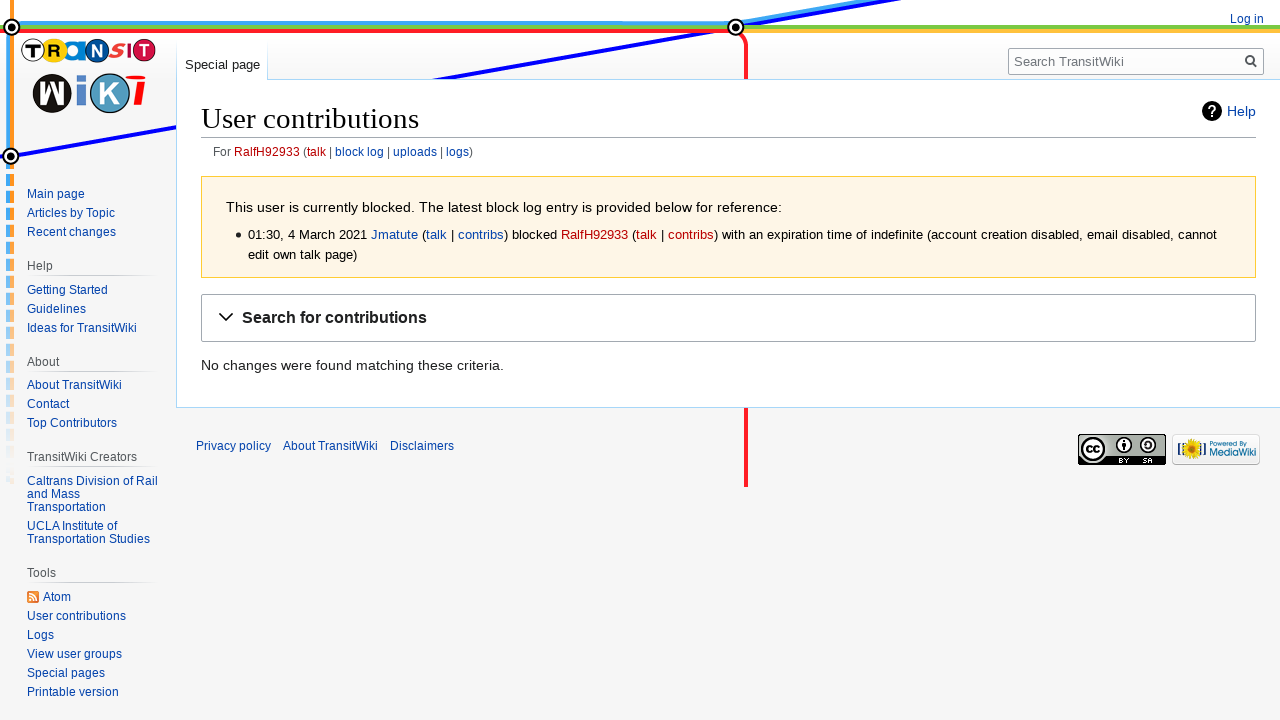

--- FILE ---
content_type: text/javascript; charset=utf-8
request_url: https://www.transitwiki.org/TransitWiki/load.php?lang=en&modules=jquery%2Cmoment%2Coojs%2Coojs-ui%2Coojs-ui-core%2Coojs-ui-toolbars%2Coojs-ui-widgets%2Coojs-ui-windows%2Csite%7Cjquery.client%2Ccookie%2ClengthLimit%2CmakeCollapsible%2CtextSelection%7Cmediawiki.String%2CTitle%2CUri%2Capi%2Cbase%2Ccldr%2Ccookie%2Chtmlform%2CjqueryMsg%2Clanguage%2Cstorage%2Cuser%2Cutil%2Cwidgets%7Cmediawiki.editfont.styles%7Cmediawiki.htmlform.ooui%7Cmediawiki.libs.pluralruleparser%7Cmediawiki.page.ready%2Cstartup%7Cmediawiki.special.contributions%2Crecentchanges%7Cmediawiki.widgets.DateInputWidget%2CUserInputWidget%7Coojs-ui-toolbars.icons%7Coojs-ui-widgets.icons%7Coojs-ui-windows.icons%7Coojs-ui.styles.icons-content%2Cicons-movement%7Cskins.vector.legacy.js%7Cuser.defaults&skin=vector&version=1tbnc
body_size: 208531
content:
mw.loader.implement("jquery@yntai",function($,jQuery,require,module){(function(global,factory){"use strict";if(typeof module==="object"&&typeof module.exports==="object"){module.exports=global.document?factory(global,true):function(w){if(!w.document){throw new Error("jQuery requires a window with a document");}return factory(w);};}else{factory(global);}})(typeof window!=="undefined"?window:this,function(window,noGlobal){"use strict";var arr=[];var document=window.document;var getProto=Object.getPrototypeOf;var slice=arr.slice;var concat=arr.concat;var push=arr.push;var indexOf=arr.indexOf;var class2type={};var toString=class2type.toString;var hasOwn=class2type.hasOwnProperty;var fnToString=hasOwn.toString;var ObjectFunctionString=fnToString.call(Object);var support={};var isFunction=function isFunction(obj){return typeof obj==="function"&&typeof obj.nodeType!=="number";};var isWindow=function isWindow(obj){return obj!=null&&obj===obj.window;};var preservedScriptAttributes={type:!0,
src:!0,nonce:!0,noModule:!0};function DOMEval(code,node,doc){doc=doc||document;var i,val,script=doc.createElement("script");script.text=code;if(node){for(i in preservedScriptAttributes){val=node[i]||node.getAttribute&&node.getAttribute(i);if(val){script.setAttribute(i,val);}}}doc.head.appendChild(script).parentNode.removeChild(script);}function toType(obj){if(obj==null){return obj+"";}return typeof obj==="object"||typeof obj==="function"?class2type[toString.call(obj)]||"object":typeof obj;}var version="3.4.1",jQuery=function(selector,context){return new jQuery.fn.init(selector,context);},rtrim=/^[\s\uFEFF\xA0]+|[\s\uFEFF\xA0]+$/g;jQuery.fn=jQuery.prototype={jquery:version,constructor:jQuery,length:0,toArray:function(){return slice.call(this);},get:function(num){if(num==null){return slice.call(this);}return num<0?this[num+this.length]:this[num];},pushStack:function(elems){var ret=jQuery.merge(this.constructor(),elems);ret.prevObject=this;return ret;},each:function(callback){return jQuery
.each(this,callback);},map:function(callback){return this.pushStack(jQuery.map(this,function(elem,i){return callback.call(elem,i,elem);}));},slice:function(){return this.pushStack(slice.apply(this,arguments));},first:function(){return this.eq(0);},last:function(){return this.eq(-1);},eq:function(i){var len=this.length,j=+i+(i<0?len:0);return this.pushStack(j>=0&&j<len?[this[j]]:[]);},end:function(){return this.prevObject||this.constructor();},push:push,sort:arr.sort,splice:arr.splice};jQuery.extend=jQuery.fn.extend=function(){var options,name,src,copy,copyIsArray,clone,target=arguments[0]||{},i=1,length=arguments.length,deep=!1;if(typeof target==="boolean"){deep=target;target=arguments[i]||{};i++;}if(typeof target!=="object"&&!isFunction(target)){target={};}if(i===length){target=this;i--;}for(;i<length;i++){if((options=arguments[i])!=null){for(name in options){copy=options[name];if(name==="__proto__"||target===copy){continue;}if(deep&&copy&&(jQuery.isPlainObject(copy)||(copyIsArray=
Array.isArray(copy)))){src=target[name];if(copyIsArray&&!Array.isArray(src)){clone=[];}else if(!copyIsArray&&!jQuery.isPlainObject(src)){clone={};}else{clone=src;}copyIsArray=!1;target[name]=jQuery.extend(deep,clone,copy);}else if(copy!==undefined){target[name]=copy;}}}}return target;};jQuery.extend({expando:"jQuery"+(version+Math.random()).replace(/\D/g,""),isReady:!0,error:function(msg){throw new Error(msg);},noop:function(){},isPlainObject:function(obj){var proto,Ctor;if(!obj||toString.call(obj)!=="[object Object]"){return false;}proto=getProto(obj);if(!proto){return true;}Ctor=hasOwn.call(proto,"constructor")&&proto.constructor;return typeof Ctor==="function"&&fnToString.call(Ctor)===ObjectFunctionString;},isEmptyObject:function(obj){var name;for(name in obj){return false;}return true;},globalEval:function(code,options){DOMEval(code,{nonce:options&&options.nonce});},each:function(obj,callback){var length,i=0;if(isArrayLike(obj)){length=obj.length;for(;i<length;i++){if(callback
.call(obj[i],i,obj[i])===false){break;}}}else{for(i in obj){if(callback.call(obj[i],i,obj[i])===false){break;}}}return obj;},trim:function(text){return text==null?"":(text+"").replace(rtrim,"");},makeArray:function(arr,results){var ret=results||[];if(arr!=null){if(isArrayLike(Object(arr))){jQuery.merge(ret,typeof arr==="string"?[arr]:arr);}else{push.call(ret,arr);}}return ret;},inArray:function(elem,arr,i){return arr==null?-1:indexOf.call(arr,elem,i);},merge:function(first,second){var len=+second.length,j=0,i=first.length;for(;j<len;j++){first[i++]=second[j];}first.length=i;return first;},grep:function(elems,callback,invert){var callbackInverse,matches=[],i=0,length=elems.length,callbackExpect=!invert;for(;i<length;i++){callbackInverse=!callback(elems[i],i);if(callbackInverse!==callbackExpect){matches.push(elems[i]);}}return matches;},map:function(elems,callback,arg){var length,value,i=0,ret=[];if(isArrayLike(elems)){length=elems.length;for(;i<length;i++){value=callback(elems[i],i,arg)
;if(value!=null){ret.push(value);}}}else{for(i in elems){value=callback(elems[i],i,arg);if(value!=null){ret.push(value);}}}return concat.apply([],ret);},guid:1,support:support});if(typeof Symbol==="function"){jQuery.fn[Symbol.iterator]=arr[Symbol.iterator];}jQuery.each("Boolean Number String Function Array Date RegExp Object Error Symbol".split(" "),function(i,name){class2type["[object "+name+"]"]=name.toLowerCase();});function isArrayLike(obj){var length=!!obj&&"length"in obj&&obj.length,type=toType(obj);if(isFunction(obj)||isWindow(obj)){return false;}return type==="array"||length===0||typeof length==="number"&&length>0&&(length-1)in obj;}var Sizzle=(function(window){var i,support,Expr,getText,isXML,tokenize,compile,select,outermostContext,sortInput,hasDuplicate,setDocument,document,docElem,documentIsHTML,rbuggyQSA,rbuggyMatches,matches,contains,expando="sizzle"+1*new Date(),preferredDoc=window.document,dirruns=0,done=0,classCache=createCache(),tokenCache=createCache(),compilerCache=
createCache(),nonnativeSelectorCache=createCache(),sortOrder=function(a,b){if(a===b){hasDuplicate=!0;}return 0;},hasOwn=({}).hasOwnProperty,arr=[],pop=arr.pop,push_native=arr.push,push=arr.push,slice=arr.slice,indexOf=function(list,elem){var i=0,len=list.length;for(;i<len;i++){if(list[i]===elem){return i;}}return-1;},booleans="checked|selected|async|autofocus|autoplay|controls|defer|disabled|hidden|ismap|loop|multiple|open|readonly|required|scoped",whitespace="[\\x20\\t\\r\\n\\f]",identifier="(?:\\\\.|[\\w-]|[^\0-\\xa0])+",attributes="\\["+whitespace+"*("+identifier+")(?:"+whitespace+"*([*^$|!~]?=)"+whitespace+"*(?:'((?:\\\\.|[^\\\\'])*)'|\"((?:\\\\.|[^\\\\\"])*)\"|("+identifier+"))|)"+whitespace+"*\\]",pseudos=":("+identifier+")(?:\\(("+"('((?:\\\\.|[^\\\\'])*)'|\"((?:\\\\.|[^\\\\\"])*)\")|"+"((?:\\\\.|[^\\\\()[\\]]|"+attributes+")*)|"+".*"+")\\)|)",rwhitespace=new RegExp(whitespace+"+","g"),rtrim=new RegExp("^"+whitespace+"+|((?:^|[^\\\\])(?:\\\\.)*)"+whitespace+"+$","g"),rcomma=
new RegExp("^"+whitespace+"*,"+whitespace+"*"),rcombinators=new RegExp("^"+whitespace+"*([>+~]|"+whitespace+")"+whitespace+"*"),rdescend=new RegExp(whitespace+"|>"),rpseudo=new RegExp(pseudos),ridentifier=new RegExp("^"+identifier+"$"),matchExpr={"ID":new RegExp("^#("+identifier+")"),"CLASS":new RegExp("^\\.("+identifier+")"),"TAG":new RegExp("^("+identifier+"|[*])"),"ATTR":new RegExp("^"+attributes),"PSEUDO":new RegExp("^"+pseudos),"CHILD":new RegExp("^:(only|first|last|nth|nth-last)-(child|of-type)(?:\\("+whitespace+"*(even|odd|(([+-]|)(\\d*)n|)"+whitespace+"*(?:([+-]|)"+whitespace+"*(\\d+)|))"+whitespace+"*\\)|)","i"),"bool":new RegExp("^(?:"+booleans+")$","i"),"needsContext":new RegExp("^"+whitespace+"*[>+~]|:(even|odd|eq|gt|lt|nth|first|last)(?:\\("+whitespace+"*((?:-\\d)?\\d*)"+whitespace+"*\\)|)(?=[^-]|$)","i")},rhtml=/HTML$/i,rinputs=/^(?:input|select|textarea|button)$/i,rheader=/^h\d$/i,rnative=/^[^{]+\{\s*\[native \w/,rquickExpr=/^(?:#([\w-]+)|(\w+)|\.([\w-]+))$/,rsibling=
/[+~]/,runescape=new RegExp("\\\\([\\da-f]{1,6}"+whitespace+"?|("+whitespace+")|.)","ig"),funescape=function(_,escaped,escapedWhitespace){var high="0x"+escaped-0x10000;return high!==high||escapedWhitespace?escaped:high<0?String.fromCharCode(high+0x10000):String.fromCharCode(high>>10|0xD800,high&0x3FF|0xDC00);},rcssescape=/([\0-\x1f\x7f]|^-?\d)|^-$|[^\0-\x1f\x7f-\uFFFF\w-]/g,fcssescape=function(ch,asCodePoint){if(asCodePoint){if(ch==="\0"){return"\uFFFD";}return ch.slice(0,-1)+"\\"+ch.charCodeAt(ch.length-1).toString(16)+" ";}return"\\"+ch;},unloadHandler=function(){setDocument();},inDisabledFieldset=addCombinator(function(elem){return elem.disabled===!0&&elem.nodeName.toLowerCase()==="fieldset";},{dir:"parentNode",next:"legend"});try{push.apply((arr=slice.call(preferredDoc.childNodes)),preferredDoc.childNodes);arr[preferredDoc.childNodes.length].nodeType;}catch(e){push={apply:arr.length?function(target,els){push_native.apply(target,slice.call(els));}:function(target,els){var j=target
.length,i=0;while((target[j++]=els[i++])){}target.length=j-1;}};}function Sizzle(selector,context,results,seed){var m,i,elem,nid,match,groups,newSelector,newContext=context&&context.ownerDocument,nodeType=context?context.nodeType:9;results=results||[];if(typeof selector!=="string"||!selector||nodeType!==1&&nodeType!==9&&nodeType!==11){return results;}if(!seed){if((context?context.ownerDocument||context:preferredDoc)!==document){setDocument(context);}context=context||document;if(documentIsHTML){if(nodeType!==11&&(match=rquickExpr.exec(selector))){if((m=match[1])){if(nodeType===9){if((elem=context.getElementById(m))){if(elem.id===m){results.push(elem);return results;}}else{return results;}}else{if(newContext&&(elem=newContext.getElementById(m))&&contains(context,elem)&&elem.id===m){results.push(elem);return results;}}}else if(match[2]){push.apply(results,context.getElementsByTagName(selector));return results;}else if((m=match[3])&&support.getElementsByClassName&&context.
getElementsByClassName){push.apply(results,context.getElementsByClassName(m));return results;}}if(support.qsa&&!nonnativeSelectorCache[selector+" "]&&(!rbuggyQSA||!rbuggyQSA.test(selector))&&(nodeType!==1||context.nodeName.toLowerCase()!=="object")){newSelector=selector;newContext=context;if(nodeType===1&&rdescend.test(selector)){if((nid=context.getAttribute("id"))){nid=nid.replace(rcssescape,fcssescape);}else{context.setAttribute("id",(nid=expando));}groups=tokenize(selector);i=groups.length;while(i--){groups[i]="#"+nid+" "+toSelector(groups[i]);}newSelector=groups.join(",");newContext=rsibling.test(selector)&&testContext(context.parentNode)||context;}try{push.apply(results,newContext.querySelectorAll(newSelector));return results;}catch(qsaError){nonnativeSelectorCache(selector,true);}finally{if(nid===expando){context.removeAttribute("id");}}}}}return select(selector.replace(rtrim,"$1"),context,results,seed);}function createCache(){var keys=[];function cache(key,value){if(keys.push(
key+" ")>Expr.cacheLength){delete cache[keys.shift()];}return(cache[key+" "]=value);}return cache;}function markFunction(fn){fn[expando]=!0;return fn;}function assert(fn){var el=document.createElement("fieldset");try{return!!fn(el);}catch(e){return false;}finally{if(el.parentNode){el.parentNode.removeChild(el);}el=null;}}function addHandle(attrs,handler){var arr=attrs.split("|"),i=arr.length;while(i--){Expr.attrHandle[arr[i]]=handler;}}function siblingCheck(a,b){var cur=b&&a,diff=cur&&a.nodeType===1&&b.nodeType===1&&a.sourceIndex-b.sourceIndex;if(diff){return diff;}if(cur){while((cur=cur.nextSibling)){if(cur===b){return-1;}}}return a?1:-1;}function createInputPseudo(type){return function(elem){var name=elem.nodeName.toLowerCase();return name==="input"&&elem.type===type;};}function createButtonPseudo(type){return function(elem){var name=elem.nodeName.toLowerCase();return(name==="input"||name==="button")&&elem.type===type;};}function createDisabledPseudo(disabled){return function(elem)
{if("form"in elem){if(elem.parentNode&&elem.disabled===false){if("label"in elem){if("label"in elem.parentNode){return elem.parentNode.disabled===disabled;}else{return elem.disabled===disabled;}}return elem.isDisabled===disabled||elem.isDisabled!==!disabled&&inDisabledFieldset(elem)===disabled;}return elem.disabled===disabled;}else if("label"in elem){return elem.disabled===disabled;}return false;};}function createPositionalPseudo(fn){return markFunction(function(argument){argument=+argument;return markFunction(function(seed,matches){var j,matchIndexes=fn([],seed.length,argument),i=matchIndexes.length;while(i--){if(seed[(j=matchIndexes[i])]){seed[j]=!(matches[j]=seed[j]);}}});});}function testContext(context){return context&&typeof context.getElementsByTagName!=="undefined"&&context;}support=Sizzle.support={};isXML=Sizzle.isXML=function(elem){var namespace=elem.namespaceURI,docElem=(elem.ownerDocument||elem).documentElement;return!rhtml.test(namespace||docElem&&docElem.nodeName||"HTML");
};setDocument=Sizzle.setDocument=function(node){var hasCompare,subWindow,doc=node?node.ownerDocument||node:preferredDoc;if(doc===document||doc.nodeType!==9||!doc.documentElement){return document;}document=doc;docElem=document.documentElement;documentIsHTML=!isXML(document);if(preferredDoc!==document&&(subWindow=document.defaultView)&&subWindow.top!==subWindow){if(subWindow.addEventListener){subWindow.addEventListener("unload",unloadHandler,false);}else if(subWindow.attachEvent){subWindow.attachEvent("onunload",unloadHandler);}}support.attributes=assert(function(el){el.className="i";return!el.getAttribute("className");});support.getElementsByTagName=assert(function(el){el.appendChild(document.createComment(""));return!el.getElementsByTagName("*").length;});support.getElementsByClassName=rnative.test(document.getElementsByClassName);support.getById=assert(function(el){docElem.appendChild(el).id=expando;return!document.getElementsByName||!document.getElementsByName(expando).length;});if(
support.getById){Expr.filter["ID"]=function(id){var attrId=id.replace(runescape,funescape);return function(elem){return elem.getAttribute("id")===attrId;};};Expr.find["ID"]=function(id,context){if(typeof context.getElementById!=="undefined"&&documentIsHTML){var elem=context.getElementById(id);return elem?[elem]:[];}};}else{Expr.filter["ID"]=function(id){var attrId=id.replace(runescape,funescape);return function(elem){var node=typeof elem.getAttributeNode!=="undefined"&&elem.getAttributeNode("id");return node&&node.value===attrId;};};Expr.find["ID"]=function(id,context){if(typeof context.getElementById!=="undefined"&&documentIsHTML){var node,i,elems,elem=context.getElementById(id);if(elem){node=elem.getAttributeNode("id");if(node&&node.value===id){return[elem];}elems=context.getElementsByName(id);i=0;while((elem=elems[i++])){node=elem.getAttributeNode("id");if(node&&node.value===id){return[elem];}}}return[];}};}Expr.find["TAG"]=support.getElementsByTagName?function(tag,context){if(
typeof context.getElementsByTagName!=="undefined"){return context.getElementsByTagName(tag);}else if(support.qsa){return context.querySelectorAll(tag);}}:function(tag,context){var elem,tmp=[],i=0,results=context.getElementsByTagName(tag);if(tag==="*"){while((elem=results[i++])){if(elem.nodeType===1){tmp.push(elem);}}return tmp;}return results;};Expr.find["CLASS"]=support.getElementsByClassName&&function(className,context){if(typeof context.getElementsByClassName!=="undefined"&&documentIsHTML){return context.getElementsByClassName(className);}};rbuggyMatches=[];rbuggyQSA=[];if((support.qsa=rnative.test(document.querySelectorAll))){assert(function(el){docElem.appendChild(el).innerHTML="<a id='"+expando+"'></a>"+"<select id='"+expando+"-\r\\' msallowcapture=''>"+"<option selected=''></option></select>";if(el.querySelectorAll("[msallowcapture^='']").length){rbuggyQSA.push("[*^$]="+whitespace+"*(?:''|\"\")");}if(!el.querySelectorAll("[selected]").length){rbuggyQSA.push("\\["+whitespace+
"*(?:value|"+booleans+")");}if(!el.querySelectorAll("[id~="+expando+"-]").length){rbuggyQSA.push("~=");}if(!el.querySelectorAll(":checked").length){rbuggyQSA.push(":checked");}if(!el.querySelectorAll("a#"+expando+"+*").length){rbuggyQSA.push(".#.+[+~]");}});assert(function(el){el.innerHTML="<a href='' disabled='disabled'></a>"+"<select disabled='disabled'><option/></select>";var input=document.createElement("input");input.setAttribute("type","hidden");el.appendChild(input).setAttribute("name","D");if(el.querySelectorAll("[name=d]").length){rbuggyQSA.push("name"+whitespace+"*[*^$|!~]?=");}if(el.querySelectorAll(":enabled").length!==2){rbuggyQSA.push(":enabled",":disabled");}docElem.appendChild(el).disabled=!0;if(el.querySelectorAll(":disabled").length!==2){rbuggyQSA.push(":enabled",":disabled");}el.querySelectorAll("*,:x");rbuggyQSA.push(",.*:");});}if((support.matchesSelector=rnative.test((matches=docElem.matches||docElem.webkitMatchesSelector||docElem.mozMatchesSelector||docElem.
oMatchesSelector||docElem.msMatchesSelector)))){assert(function(el){support.disconnectedMatch=matches.call(el,"*");matches.call(el,"[s!='']:x");rbuggyMatches.push("!=",pseudos);});}rbuggyQSA=rbuggyQSA.length&&new RegExp(rbuggyQSA.join("|"));rbuggyMatches=rbuggyMatches.length&&new RegExp(rbuggyMatches.join("|"));hasCompare=rnative.test(docElem.compareDocumentPosition);contains=hasCompare||rnative.test(docElem.contains)?function(a,b){var adown=a.nodeType===9?a.documentElement:a,bup=b&&b.parentNode;return a===bup||!!(bup&&bup.nodeType===1&&(adown.contains?adown.contains(bup):a.compareDocumentPosition&&a.compareDocumentPosition(bup)&16));}:function(a,b){if(b){while((b=b.parentNode)){if(b===a){return true;}}}return false;};sortOrder=hasCompare?function(a,b){if(a===b){hasDuplicate=!0;return 0;}var compare=!a.compareDocumentPosition-!b.compareDocumentPosition;if(compare){return compare;}compare=(a.ownerDocument||a)===(b.ownerDocument||b)?a.compareDocumentPosition(b):1;if(compare&1||(!
support.sortDetached&&b.compareDocumentPosition(a)===compare)){if(a===document||a.ownerDocument===preferredDoc&&contains(preferredDoc,a)){return-1;}if(b===document||b.ownerDocument===preferredDoc&&contains(preferredDoc,b)){return 1;}return sortInput?(indexOf(sortInput,a)-indexOf(sortInput,b)):0;}return compare&4?-1:1;}:function(a,b){if(a===b){hasDuplicate=!0;return 0;}var cur,i=0,aup=a.parentNode,bup=b.parentNode,ap=[a],bp=[b];if(!aup||!bup){return a===document?-1:b===document?1:aup?-1:bup?1:sortInput?(indexOf(sortInput,a)-indexOf(sortInput,b)):0;}else if(aup===bup){return siblingCheck(a,b);}cur=a;while((cur=cur.parentNode)){ap.unshift(cur);}cur=b;while((cur=cur.parentNode)){bp.unshift(cur);}while(ap[i]===bp[i]){i++;}return i?siblingCheck(ap[i],bp[i]):ap[i]===preferredDoc?-1:bp[i]===preferredDoc?1:0;};return document;};Sizzle.matches=function(expr,elements){return Sizzle(expr,null,null,elements);};Sizzle.matchesSelector=function(elem,expr){if((elem.ownerDocument||elem)!==document){
setDocument(elem);}if(support.matchesSelector&&documentIsHTML&&!nonnativeSelectorCache[expr+" "]&&(!rbuggyMatches||!rbuggyMatches.test(expr))&&(!rbuggyQSA||!rbuggyQSA.test(expr))){try{var ret=matches.call(elem,expr);if(ret||support.disconnectedMatch||elem.document&&elem.document.nodeType!==11){return ret;}}catch(e){nonnativeSelectorCache(expr,true);}}return Sizzle(expr,document,null,[elem]).length>0;};Sizzle.contains=function(context,elem){if((context.ownerDocument||context)!==document){setDocument(context);}return contains(context,elem);};Sizzle.attr=function(elem,name){if((elem.ownerDocument||elem)!==document){setDocument(elem);}var fn=Expr.attrHandle[name.toLowerCase()],val=fn&&hasOwn.call(Expr.attrHandle,name.toLowerCase())?fn(elem,name,!documentIsHTML):undefined;return val!==undefined?val:support.attributes||!documentIsHTML?elem.getAttribute(name):(val=elem.getAttributeNode(name))&&val.specified?val.value:null;};Sizzle.escape=function(sel){return(sel+"").replace(rcssescape,
fcssescape);};Sizzle.error=function(msg){throw new Error("Syntax error, unrecognized expression: "+msg);};Sizzle.uniqueSort=function(results){var elem,duplicates=[],j=0,i=0;hasDuplicate=!support.detectDuplicates;sortInput=!support.sortStable&&results.slice(0);results.sort(sortOrder);if(hasDuplicate){while((elem=results[i++])){if(elem===results[i]){j=duplicates.push(i);}}while(j--){results.splice(duplicates[j],1);}}sortInput=null;return results;};getText=Sizzle.getText=function(elem){var node,ret="",i=0,nodeType=elem.nodeType;if(!nodeType){while((node=elem[i++])){ret+=getText(node);}}else if(nodeType===1||nodeType===9||nodeType===11){if(typeof elem.textContent==="string"){return elem.textContent;}else{for(elem=elem.firstChild;elem;elem=elem.nextSibling){ret+=getText(elem);}}}else if(nodeType===3||nodeType===4){return elem.nodeValue;}return ret;};Expr=Sizzle.selectors={cacheLength:50,createPseudo:markFunction,match:matchExpr,attrHandle:{},find:{},relative:{">":{dir:"parentNode",first:
!0}," ":{dir:"parentNode"},"+":{dir:"previousSibling",first:!0},"~":{dir:"previousSibling"}},preFilter:{"ATTR":function(match){match[1]=match[1].replace(runescape,funescape);match[3]=(match[3]||match[4]||match[5]||"").replace(runescape,funescape);if(match[2]==="~="){match[3]=" "+match[3]+" ";}return match.slice(0,4);},"CHILD":function(match){match[1]=match[1].toLowerCase();if(match[1].slice(0,3)==="nth"){if(!match[3]){Sizzle.error(match[0]);}match[4]=+(match[4]?match[5]+(match[6]||1):2*(match[3]==="even"||match[3]==="odd"));match[5]=+((match[7]+match[8])||match[3]==="odd");}else if(match[3]){Sizzle.error(match[0]);}return match;},"PSEUDO":function(match){var excess,unquoted=!match[6]&&match[2];if(matchExpr["CHILD"].test(match[0])){return null;}if(match[3]){match[2]=match[4]||match[5]||"";}else if(unquoted&&rpseudo.test(unquoted)&&(excess=tokenize(unquoted,true))&&(excess=unquoted.indexOf(")",unquoted.length-excess)-unquoted.length)){match[0]=match[0].slice(0,excess);match[2]=
unquoted.slice(0,excess);}return match.slice(0,3);}},filter:{"TAG":function(nodeNameSelector){var nodeName=nodeNameSelector.replace(runescape,funescape).toLowerCase();return nodeNameSelector==="*"?function(){return true;}:function(elem){return elem.nodeName&&elem.nodeName.toLowerCase()===nodeName;};},"CLASS":function(className){var pattern=classCache[className+" "];return pattern||(pattern=new RegExp("(^|"+whitespace+")"+className+"("+whitespace+"|$)"))&&classCache(className,function(elem){return pattern.test(typeof elem.className==="string"&&elem.className||typeof elem.getAttribute!=="undefined"&&elem.getAttribute("class")||"");});},"ATTR":function(name,operator,check){return function(elem){var result=Sizzle.attr(elem,name);if(result==null){return operator==="!=";}if(!operator){return true;}result+="";return operator==="="?result===check:operator==="!="?result!==check:operator==="^="?check&&result.indexOf(check)===0:operator==="*="?check&&result.indexOf(check)>-1:operator==="$="?check
&&result.slice(-check.length)===check:operator==="~="?(" "+result.replace(rwhitespace," ")+" ").indexOf(check)>-1:operator==="|="?result===check||result.slice(0,check.length+1)===check+"-":!1;};},"CHILD":function(type,what,argument,first,last){var simple=type.slice(0,3)!=="nth",forward=type.slice(-4)!=="last",ofType=what==="of-type";return first===1&&last===0?function(elem){return!!elem.parentNode;}:function(elem,context,xml){var cache,uniqueCache,outerCache,node,nodeIndex,start,dir=simple!==forward?"nextSibling":"previousSibling",parent=elem.parentNode,name=ofType&&elem.nodeName.toLowerCase(),useCache=!xml&&!ofType,diff=!1;if(parent){if(simple){while(dir){node=elem;while((node=node[dir])){if(ofType?node.nodeName.toLowerCase()===name:node.nodeType===1){return false;}}start=dir=type==="only"&&!start&&"nextSibling";}return true;}start=[forward?parent.firstChild:parent.lastChild];if(forward&&useCache){node=parent;outerCache=node[expando]||(node[expando]={});uniqueCache=outerCache[
node.uniqueID]||(outerCache[node.uniqueID]={});cache=uniqueCache[type]||[];nodeIndex=cache[0]===dirruns&&cache[1];diff=nodeIndex&&cache[2];node=nodeIndex&&parent.childNodes[nodeIndex];while((node=++nodeIndex&&node&&node[dir]||(diff=nodeIndex=0)||start.pop())){if(node.nodeType===1&&++diff&&node===elem){uniqueCache[type]=[dirruns,nodeIndex,diff];break;}}}else{if(useCache){node=elem;outerCache=node[expando]||(node[expando]={});uniqueCache=outerCache[node.uniqueID]||(outerCache[node.uniqueID]={});cache=uniqueCache[type]||[];nodeIndex=cache[0]===dirruns&&cache[1];diff=nodeIndex;}if(diff===false){while((node=++nodeIndex&&node&&node[dir]||(diff=nodeIndex=0)||start.pop())){if((ofType?node.nodeName.toLowerCase()===name:node.nodeType===1)&&++diff){if(useCache){outerCache=node[expando]||(node[expando]={});uniqueCache=outerCache[node.uniqueID]||(outerCache[node.uniqueID]={});uniqueCache[type]=[dirruns,diff];}if(node===elem){break;}}}}}diff-=last;return diff===first||(diff%first===0&&diff/first>=0)
;}};},"PSEUDO":function(pseudo,argument){var args,fn=Expr.pseudos[pseudo]||Expr.setFilters[pseudo.toLowerCase()]||Sizzle.error("unsupported pseudo: "+pseudo);if(fn[expando]){return fn(argument);}if(fn.length>1){args=[pseudo,pseudo,"",argument];return Expr.setFilters.hasOwnProperty(pseudo.toLowerCase())?markFunction(function(seed,matches){var idx,matched=fn(seed,argument),i=matched.length;while(i--){idx=indexOf(seed,matched[i]);seed[idx]=!(matches[idx]=matched[i]);}}):function(elem){return fn(elem,0,args);};}return fn;}},pseudos:{"not":markFunction(function(selector){var input=[],results=[],matcher=compile(selector.replace(rtrim,"$1"));return matcher[expando]?markFunction(function(seed,matches,context,xml){var elem,unmatched=matcher(seed,null,xml,[]),i=seed.length;while(i--){if((elem=unmatched[i])){seed[i]=!(matches[i]=elem);}}}):function(elem,context,xml){input[0]=elem;matcher(input,null,xml,results);input[0]=null;return!results.pop();};}),"has":markFunction(function(selector){return function
(elem){return Sizzle(selector,elem).length>0;};}),"contains":markFunction(function(text){text=text.replace(runescape,funescape);return function(elem){return(elem.textContent||getText(elem)).indexOf(text)>-1;};}),"lang":markFunction(function(lang){if(!ridentifier.test(lang||"")){Sizzle.error("unsupported lang: "+lang);}lang=lang.replace(runescape,funescape).toLowerCase();return function(elem){var elemLang;do{if((elemLang=documentIsHTML?elem.lang:elem.getAttribute("xml:lang")||elem.getAttribute("lang"))){elemLang=elemLang.toLowerCase();return elemLang===lang||elemLang.indexOf(lang+"-")===0;}}while((elem=elem.parentNode)&&elem.nodeType===1);return false;};}),"target":function(elem){var hash=window.location&&window.location.hash;return hash&&hash.slice(1)===elem.id;},"root":function(elem){return elem===docElem;},"focus":function(elem){return elem===document.activeElement&&(!document.hasFocus||document.hasFocus())&&!!(elem.type||elem.href||~elem.tabIndex);},"enabled":createDisabledPseudo(
false),"disabled":createDisabledPseudo(true),"checked":function(elem){var nodeName=elem.nodeName.toLowerCase();return(nodeName==="input"&&!!elem.checked)||(nodeName==="option"&&!!elem.selected);},"selected":function(elem){if(elem.parentNode){elem.parentNode.selectedIndex;}return elem.selected===!0;},"empty":function(elem){for(elem=elem.firstChild;elem;elem=elem.nextSibling){if(elem.nodeType<6){return false;}}return true;},"parent":function(elem){return!Expr.pseudos["empty"](elem);},"header":function(elem){return rheader.test(elem.nodeName);},"input":function(elem){return rinputs.test(elem.nodeName);},"button":function(elem){var name=elem.nodeName.toLowerCase();return name==="input"&&elem.type==="button"||name==="button";},"text":function(elem){var attr;return elem.nodeName.toLowerCase()==="input"&&elem.type==="text"&&((attr=elem.getAttribute("type"))==null||attr.toLowerCase()==="text");},"first":createPositionalPseudo(function(){return[0];}),"last":createPositionalPseudo(function(
matchIndexes,length){return[length-1];}),"eq":createPositionalPseudo(function(matchIndexes,length,argument){return[argument<0?argument+length:argument];}),"even":createPositionalPseudo(function(matchIndexes,length){var i=0;for(;i<length;i+=2){matchIndexes.push(i);}return matchIndexes;}),"odd":createPositionalPseudo(function(matchIndexes,length){var i=1;for(;i<length;i+=2){matchIndexes.push(i);}return matchIndexes;}),"lt":createPositionalPseudo(function(matchIndexes,length,argument){var i=argument<0?argument+length:argument>length?length:argument;for(;--i>=0;){matchIndexes.push(i);}return matchIndexes;}),"gt":createPositionalPseudo(function(matchIndexes,length,argument){var i=argument<0?argument+length:argument;for(;++i<length;){matchIndexes.push(i);}return matchIndexes;})}};Expr.pseudos["nth"]=Expr.pseudos["eq"];for(i in{radio:!0,checkbox:!0,file:!0,password:!0,image:!0}){Expr.pseudos[i]=createInputPseudo(i);}for(i in{submit:!0,reset:!0}){Expr.pseudos[i]=
createButtonPseudo(i);}function setFilters(){}setFilters.prototype=Expr.filters=Expr.pseudos;Expr.setFilters=new setFilters();tokenize=Sizzle.tokenize=function(selector,parseOnly){var matched,match,tokens,type,soFar,groups,preFilters,cached=tokenCache[selector+" "];if(cached){return parseOnly?0:cached.slice(0);}soFar=selector;groups=[];preFilters=Expr.preFilter;while(soFar){if(!matched||(match=rcomma.exec(soFar))){if(match){soFar=soFar.slice(match[0].length)||soFar;}groups.push((tokens=[]));}matched=!1;if((match=rcombinators.exec(soFar))){matched=match.shift();tokens.push({value:matched,type:match[0].replace(rtrim," ")});soFar=soFar.slice(matched.length);}for(type in Expr.filter){if((match=matchExpr[type].exec(soFar))&&(!preFilters[type]||(match=preFilters[type](match)))){matched=match.shift();tokens.push({value:matched,type:type,matches:match});soFar=soFar.slice(matched.length);}}if(!matched){break;}}return parseOnly?soFar.length:soFar?Sizzle.error(selector):tokenCache(selector,
groups).slice(0);};function toSelector(tokens){var i=0,len=tokens.length,selector="";for(;i<len;i++){selector+=tokens[i].value;}return selector;}function addCombinator(matcher,combinator,base){var dir=combinator.dir,skip=combinator.next,key=skip||dir,checkNonElements=base&&key==="parentNode",doneName=done++;return combinator.first?function(elem,context,xml){while((elem=elem[dir])){if(elem.nodeType===1||checkNonElements){return matcher(elem,context,xml);}}return false;}:function(elem,context,xml){var oldCache,uniqueCache,outerCache,newCache=[dirruns,doneName];if(xml){while((elem=elem[dir])){if(elem.nodeType===1||checkNonElements){if(matcher(elem,context,xml)){return true;}}}}else{while((elem=elem[dir])){if(elem.nodeType===1||checkNonElements){outerCache=elem[expando]||(elem[expando]={});uniqueCache=outerCache[elem.uniqueID]||(outerCache[elem.uniqueID]={});if(skip&&skip===elem.nodeName.toLowerCase()){elem=elem[dir]||elem;}else if((oldCache=uniqueCache[key])&&oldCache[0]===dirruns&&
oldCache[1]===doneName){return(newCache[2]=oldCache[2]);}else{uniqueCache[key]=newCache;if((newCache[2]=matcher(elem,context,xml))){return true;}}}}}return false;};}function elementMatcher(matchers){return matchers.length>1?function(elem,context,xml){var i=matchers.length;while(i--){if(!matchers[i](elem,context,xml)){return false;}}return true;}:matchers[0];}function multipleContexts(selector,contexts,results){var i=0,len=contexts.length;for(;i<len;i++){Sizzle(selector,contexts[i],results);}return results;}function condense(unmatched,map,filter,context,xml){var elem,newUnmatched=[],i=0,len=unmatched.length,mapped=map!=null;for(;i<len;i++){if((elem=unmatched[i])){if(!filter||filter(elem,context,xml)){newUnmatched.push(elem);if(mapped){map.push(i);}}}}return newUnmatched;}function setMatcher(preFilter,selector,matcher,postFilter,postFinder,postSelector){if(postFilter&&!postFilter[expando]){postFilter=setMatcher(postFilter);}if(postFinder&&!postFinder[expando]){postFinder=setMatcher(
postFinder,postSelector);}return markFunction(function(seed,results,context,xml){var temp,i,elem,preMap=[],postMap=[],preexisting=results.length,elems=seed||multipleContexts(selector||"*",context.nodeType?[context]:context,[]),matcherIn=preFilter&&(seed||!selector)?condense(elems,preMap,preFilter,context,xml):elems,matcherOut=matcher?postFinder||(seed?preFilter:preexisting||postFilter)?[]:results:matcherIn;if(matcher){matcher(matcherIn,matcherOut,context,xml);}if(postFilter){temp=condense(matcherOut,postMap);postFilter(temp,[],context,xml);i=temp.length;while(i--){if((elem=temp[i])){matcherOut[postMap[i]]=!(matcherIn[postMap[i]]=elem);}}}if(seed){if(postFinder||preFilter){if(postFinder){temp=[];i=matcherOut.length;while(i--){if((elem=matcherOut[i])){temp.push((matcherIn[i]=elem));}}postFinder(null,(matcherOut=[]),temp,xml);}i=matcherOut.length;while(i--){if((elem=matcherOut[i])&&(temp=postFinder?indexOf(seed,elem):preMap[i])>-1){seed[temp]=!(results[temp]=elem);}}}}else{matcherOut=
condense(matcherOut===results?matcherOut.splice(preexisting,matcherOut.length):matcherOut);if(postFinder){postFinder(null,results,matcherOut,xml);}else{push.apply(results,matcherOut);}}});}function matcherFromTokens(tokens){var checkContext,matcher,j,len=tokens.length,leadingRelative=Expr.relative[tokens[0].type],implicitRelative=leadingRelative||Expr.relative[" "],i=leadingRelative?1:0,matchContext=addCombinator(function(elem){return elem===checkContext;},implicitRelative,true),matchAnyContext=addCombinator(function(elem){return indexOf(checkContext,elem)>-1;},implicitRelative,true),matchers=[function(elem,context,xml){var ret=(!leadingRelative&&(xml||context!==outermostContext))||((checkContext=context).nodeType?matchContext(elem,context,xml):matchAnyContext(elem,context,xml));checkContext=null;return ret;}];for(;i<len;i++){if((matcher=Expr.relative[tokens[i].type])){matchers=[addCombinator(elementMatcher(matchers),matcher)];}else{matcher=Expr.filter[tokens[i].type].apply(null,tokens
[i].matches);if(matcher[expando]){j=++i;for(;j<len;j++){if(Expr.relative[tokens[j].type]){break;}}return setMatcher(i>1&&elementMatcher(matchers),i>1&&toSelector(tokens.slice(0,i-1).concat({value:tokens[i-2].type===" "?"*":""})).replace(rtrim,"$1"),matcher,i<j&&matcherFromTokens(tokens.slice(i,j)),j<len&&matcherFromTokens((tokens=tokens.slice(j))),j<len&&toSelector(tokens));}matchers.push(matcher);}}return elementMatcher(matchers);}function matcherFromGroupMatchers(elementMatchers,setMatchers){var bySet=setMatchers.length>0,byElement=elementMatchers.length>0,superMatcher=function(seed,context,xml,results,outermost){var elem,j,matcher,matchedCount=0,i="0",unmatched=seed&&[],setMatched=[],contextBackup=outermostContext,elems=seed||byElement&&Expr.find["TAG"]("*",outermost),dirrunsUnique=(dirruns+=contextBackup==null?1:Math.random()||0.1),len=elems.length;if(outermost){outermostContext=context===document||context||outermost;}for(;i!==len&&(elem=elems[i])!=null;i++){if(byElement&&elem){j=0
;if(!context&&elem.ownerDocument!==document){setDocument(elem);xml=!documentIsHTML;}while((matcher=elementMatchers[j++])){if(matcher(elem,context||document,xml)){results.push(elem);break;}}if(outermost){dirruns=dirrunsUnique;}}if(bySet){if((elem=!matcher&&elem)){matchedCount--;}if(seed){unmatched.push(elem);}}}matchedCount+=i;if(bySet&&i!==matchedCount){j=0;while((matcher=setMatchers[j++])){matcher(unmatched,setMatched,context,xml);}if(seed){if(matchedCount>0){while(i--){if(!(unmatched[i]||setMatched[i])){setMatched[i]=pop.call(results);}}}setMatched=condense(setMatched);}push.apply(results,setMatched);if(outermost&&!seed&&setMatched.length>0&&(matchedCount+setMatchers.length)>1){Sizzle.uniqueSort(results);}}if(outermost){dirruns=dirrunsUnique;outermostContext=contextBackup;}return unmatched;};return bySet?markFunction(superMatcher):superMatcher;}compile=Sizzle.compile=function(selector,match){var i,setMatchers=[],elementMatchers=[],cached=compilerCache[selector+" "];if(!cached){if(!
match){match=tokenize(selector);}i=match.length;while(i--){cached=matcherFromTokens(match[i]);if(cached[expando]){setMatchers.push(cached);}else{elementMatchers.push(cached);}}cached=compilerCache(selector,matcherFromGroupMatchers(elementMatchers,setMatchers));cached.selector=selector;}return cached;};select=Sizzle.select=function(selector,context,results,seed){var i,tokens,token,type,find,compiled=typeof selector==="function"&&selector,match=!seed&&tokenize((selector=compiled.selector||selector));results=results||[];if(match.length===1){tokens=match[0]=match[0].slice(0);if(tokens.length>2&&(token=tokens[0]).type==="ID"&&context.nodeType===9&&documentIsHTML&&Expr.relative[tokens[1].type]){context=(Expr.find["ID"](token.matches[0].replace(runescape,funescape),context)||[])[0];if(!context){return results;}else if(compiled){context=context.parentNode;}selector=selector.slice(tokens.shift().value.length);}i=matchExpr["needsContext"].test(selector)?0:tokens.length;while(i--){token=tokens[i]
;if(Expr.relative[(type=token.type)]){break;}if((find=Expr.find[type])){if((seed=find(token.matches[0].replace(runescape,funescape),rsibling.test(tokens[0].type)&&testContext(context.parentNode)||context))){tokens.splice(i,1);selector=seed.length&&toSelector(tokens);if(!selector){push.apply(results,seed);return results;}break;}}}}(compiled||compile(selector,match))(seed,context,!documentIsHTML,results,!context||rsibling.test(selector)&&testContext(context.parentNode)||context);return results;};support.sortStable=expando.split("").sort(sortOrder).join("")===expando;support.detectDuplicates=!!hasDuplicate;setDocument();support.sortDetached=assert(function(el){return el.compareDocumentPosition(document.createElement("fieldset"))&1;});if(!assert(function(el){el.innerHTML="<a href='#'></a>";return el.firstChild.getAttribute("href")==="#";})){addHandle("type|href|height|width",function(elem,name,isXML){if(!isXML){return elem.getAttribute(name,name.toLowerCase()==="type"?1:2);}});}if(!support
.attributes||!assert(function(el){el.innerHTML="<input/>";el.firstChild.setAttribute("value","");return el.firstChild.getAttribute("value")==="";})){addHandle("value",function(elem,name,isXML){if(!isXML&&elem.nodeName.toLowerCase()==="input"){return elem.defaultValue;}});}if(!assert(function(el){return el.getAttribute("disabled")==null;})){addHandle(booleans,function(elem,name,isXML){var val;if(!isXML){return elem[name]===!0?name.toLowerCase():(val=elem.getAttributeNode(name))&&val.specified?val.value:null;}});}return Sizzle;})(window);jQuery.find=Sizzle;jQuery.expr=Sizzle.selectors;jQuery.expr[":"]=jQuery.expr.pseudos;jQuery.uniqueSort=jQuery.unique=Sizzle.uniqueSort;jQuery.text=Sizzle.getText;jQuery.isXMLDoc=Sizzle.isXML;jQuery.contains=Sizzle.contains;jQuery.escapeSelector=Sizzle.escape;var dir=function(elem,dir,until){var matched=[],truncate=until!==undefined;while((elem=elem[dir])&&elem.nodeType!==9){if(elem.nodeType===1){if(truncate&&jQuery(elem).is(until)){break;}matched.push(
elem);}}return matched;};var siblings=function(n,elem){var matched=[];for(;n;n=n.nextSibling){if(n.nodeType===1&&n!==elem){matched.push(n);}}return matched;};var rneedsContext=jQuery.expr.match.needsContext;function nodeName(elem,name){return elem.nodeName&&elem.nodeName.toLowerCase()===name.toLowerCase();};var rsingleTag=(/^<([a-z][^\/\0>:\x20\t\r\n\f]*)[\x20\t\r\n\f]*\/?>(?:<\/\1>|)$/i);function winnow(elements,qualifier,not){if(isFunction(qualifier)){return jQuery.grep(elements,function(elem,i){return!!qualifier.call(elem,i,elem)!==not;});}if(qualifier.nodeType){return jQuery.grep(elements,function(elem){return(elem===qualifier)!==not;});}if(typeof qualifier!=="string"){return jQuery.grep(elements,function(elem){return(indexOf.call(qualifier,elem)>-1)!==not;});}return jQuery.filter(qualifier,elements,not);}jQuery.filter=function(expr,elems,not){var elem=elems[0];if(not){expr=":not("+expr+")";}if(elems.length===1&&elem.nodeType===1){return jQuery.find.matchesSelector(elem,expr)?[elem
]:[];}return jQuery.find.matches(expr,jQuery.grep(elems,function(elem){return elem.nodeType===1;}));};jQuery.fn.extend({find:function(selector){var i,ret,len=this.length,self=this;if(typeof selector!=="string"){return this.pushStack(jQuery(selector).filter(function(){for(i=0;i<len;i++){if(jQuery.contains(self[i],this)){return true;}}}));}ret=this.pushStack([]);for(i=0;i<len;i++){jQuery.find(selector,self[i],ret);}return len>1?jQuery.uniqueSort(ret):ret;},filter:function(selector){return this.pushStack(winnow(this,selector||[],false));},not:function(selector){return this.pushStack(winnow(this,selector||[],true));},is:function(selector){return!!winnow(this,typeof selector==="string"&&rneedsContext.test(selector)?jQuery(selector):selector||[],false).length;}});var rootjQuery,rquickExpr=/^(?:\s*(<[\w\W]+>)[^>]*|#([\w-]+))$/,init=jQuery.fn.init=function(selector,context,root){var match,elem;if(!selector){return this;}root=root||rootjQuery;if(typeof selector==="string"){if(selector[0]==="<"
&&selector[selector.length-1]===">"&&selector.length>=3){match=[null,selector,null];}else{match=rquickExpr.exec(selector);}if(match&&(match[1]||!context)){if(match[1]){context=context instanceof jQuery?context[0]:context;jQuery.merge(this,jQuery.parseHTML(match[1],context&&context.nodeType?context.ownerDocument||context:document,true));if(rsingleTag.test(match[1])&&jQuery.isPlainObject(context)){for(match in context){if(isFunction(this[match])){this[match](context[match]);}else{this.attr(match,context[match]);}}}return this;}else{elem=document.getElementById(match[2]);if(elem){this[0]=elem;this.length=1;}return this;}}else if(!context||context.jquery){return(context||root).find(selector);}else{return this.constructor(context).find(selector);}}else if(selector.nodeType){this[0]=selector;this.length=1;return this;}else if(isFunction(selector)){return root.ready!==undefined?root.ready(selector):selector(jQuery);}return jQuery.makeArray(selector,this);};init.prototype=jQuery.fn;rootjQuery=
jQuery(document);var rparentsprev=/^(?:parents|prev(?:Until|All))/,guaranteedUnique={children:!0,contents:!0,next:!0,prev:!0};jQuery.fn.extend({has:function(target){var targets=jQuery(target,this),l=targets.length;return this.filter(function(){var i=0;for(;i<l;i++){if(jQuery.contains(this,targets[i])){return true;}}});},closest:function(selectors,context){var cur,i=0,l=this.length,matched=[],targets=typeof selectors!=="string"&&jQuery(selectors);if(!rneedsContext.test(selectors)){for(;i<l;i++){for(cur=this[i];cur&&cur!==context;cur=cur.parentNode){if(cur.nodeType<11&&(targets?targets.index(cur)>-1:cur.nodeType===1&&jQuery.find.matchesSelector(cur,selectors))){matched.push(cur);break;}}}}return this.pushStack(matched.length>1?jQuery.uniqueSort(matched):matched);},index:function(elem){if(!elem){return(this[0]&&this[0].parentNode)?this.first().prevAll().length:-1;}if(typeof elem==="string"){return indexOf.call(jQuery(elem),this[0]);}return indexOf.call(this,elem.jquery?elem[0]:
elem);},add:function(selector,context){return this.pushStack(jQuery.uniqueSort(jQuery.merge(this.get(),jQuery(selector,context))));},addBack:function(selector){return this.add(selector==null?this.prevObject:this.prevObject.filter(selector));}});function sibling(cur,dir){while((cur=cur[dir])&&cur.nodeType!==1){}return cur;}jQuery.each({parent:function(elem){var parent=elem.parentNode;return parent&&parent.nodeType!==11?parent:null;},parents:function(elem){return dir(elem,"parentNode");},parentsUntil:function(elem,i,until){return dir(elem,"parentNode",until);},next:function(elem){return sibling(elem,"nextSibling");},prev:function(elem){return sibling(elem,"previousSibling");},nextAll:function(elem){return dir(elem,"nextSibling");},prevAll:function(elem){return dir(elem,"previousSibling");},nextUntil:function(elem,i,until){return dir(elem,"nextSibling",until);},prevUntil:function(elem,i,until){return dir(elem,"previousSibling",until);},siblings:function(elem){return siblings((elem.
parentNode||{}).firstChild,elem);},children:function(elem){return siblings(elem.firstChild);},contents:function(elem){if(typeof elem.contentDocument!=="undefined"){return elem.contentDocument;}if(nodeName(elem,"template")){elem=elem.content||elem;}return jQuery.merge([],elem.childNodes);}},function(name,fn){jQuery.fn[name]=function(until,selector){var matched=jQuery.map(this,fn,until);if(name.slice(-5)!=="Until"){selector=until;}if(selector&&typeof selector==="string"){matched=jQuery.filter(selector,matched);}if(this.length>1){if(!guaranteedUnique[name]){jQuery.uniqueSort(matched);}if(rparentsprev.test(name)){matched.reverse();}}return this.pushStack(matched);};});var rnothtmlwhite=(/[^\x20\t\r\n\f]+/g);function createOptions(options){var object={};jQuery.each(options.match(rnothtmlwhite)||[],function(_,flag){object[flag]=!0;});return object;}jQuery.Callbacks=function(options){options=typeof options==="string"?createOptions(options):jQuery.extend({},options);var firing,memory,fired,
locked,list=[],queue=[],firingIndex=-1,fire=function(){locked=locked||options.once;fired=firing=!0;for(;queue.length;firingIndex=-1){memory=queue.shift();while(++firingIndex<list.length){if(list[firingIndex].apply(memory[0],memory[1])===false&&options.stopOnFalse){firingIndex=list.length;memory=!1;}}}if(!options.memory){memory=!1;}firing=!1;if(locked){if(memory){list=[];}else{list="";}}},self={add:function(){if(list){if(memory&&!firing){firingIndex=list.length-1;queue.push(memory);}(function add(args){jQuery.each(args,function(_,arg){if(isFunction(arg)){if(!options.unique||!self.has(arg)){list.push(arg);}}else if(arg&&arg.length&&toType(arg)!=="string"){add(arg);}});})(arguments);if(memory&&!firing){fire();}}return this;},remove:function(){jQuery.each(arguments,function(_,arg){var index;while((index=jQuery.inArray(arg,list,index))>-1){list.splice(index,1);if(index<=firingIndex){firingIndex--;}}});return this;},has:function(fn){return fn?jQuery.inArray(fn,list)>-1:list.length
>0;},empty:function(){if(list){list=[];}return this;},disable:function(){locked=queue=[];list=memory="";return this;},disabled:function(){return!list;},lock:function(){locked=queue=[];if(!memory&&!firing){list=memory="";}return this;},locked:function(){return!!locked;},fireWith:function(context,args){if(!locked){args=args||[];args=[context,args.slice?args.slice():args];queue.push(args);if(!firing){fire();}}return this;},fire:function(){self.fireWith(this,arguments);return this;},fired:function(){return!!fired;}};return self;};function Identity(v){return v;}function Thrower(ex){throw ex;}function adoptValue(value,resolve,reject,noValue){var method;try{if(value&&isFunction((method=value.promise))){method.call(value).done(resolve).fail(reject);}else if(value&&isFunction((method=value.then))){method.call(value,resolve,reject);}else{resolve.apply(undefined,[value].slice(noValue));}}catch(value){reject.apply(undefined,[value]);}}jQuery.extend({Deferred:function(func){var tuples=[["notify",
"progress",jQuery.Callbacks("memory"),jQuery.Callbacks("memory"),2],["resolve","done",jQuery.Callbacks("once memory"),jQuery.Callbacks("once memory"),0,"resolved"],["reject","fail",jQuery.Callbacks("once memory"),jQuery.Callbacks("once memory"),1,"rejected"]],state="pending",promise={state:function(){return state;},always:function(){deferred.done(arguments).fail(arguments);return this;},"catch":function(fn){return promise.then(null,fn);},pipe:function(){var fns=arguments;return jQuery.Deferred(function(newDefer){jQuery.each(tuples,function(i,tuple){var fn=isFunction(fns[tuple[4]])&&fns[tuple[4]];deferred[tuple[1]](function(){var returned=fn&&fn.apply(this,arguments);if(returned&&isFunction(returned.promise)){returned.promise().progress(newDefer.notify).done(newDefer.resolve).fail(newDefer.reject);}else{newDefer[tuple[0]+"With"](this,fn?[returned]:arguments);}});});fns=null;}).promise();},then:function(onFulfilled,onRejected,onProgress){var maxDepth=0;function resolve(depth,deferred,
handler,special){return function(){var that=this,args=arguments,mightThrow=function(){var returned,then;if(depth<maxDepth){return;}returned=handler.apply(that,args);if(returned===deferred.promise()){throw new TypeError("Thenable self-resolution");}then=returned&&(typeof returned==="object"||typeof returned==="function")&&returned.then;if(isFunction(then)){if(special){then.call(returned,resolve(maxDepth,deferred,Identity,special),resolve(maxDepth,deferred,Thrower,special));}else{maxDepth++;then.call(returned,resolve(maxDepth,deferred,Identity,special),resolve(maxDepth,deferred,Thrower,special),resolve(maxDepth,deferred,Identity,deferred.notifyWith));}}else{if(handler!==Identity){that=undefined;args=[returned];}(special||deferred.resolveWith)(that,args);}},process=special?mightThrow:function(){try{mightThrow();}catch(e){if(jQuery.Deferred.exceptionHook){jQuery.Deferred.exceptionHook(e,process.stackTrace);}if(depth+1>=maxDepth){if(handler!==Thrower){that=undefined;args=[e];}deferred.
rejectWith(that,args);}}};if(depth){process();}else{if(jQuery.Deferred.getStackHook){process.stackTrace=jQuery.Deferred.getStackHook();}window.setTimeout(process);}};}return jQuery.Deferred(function(newDefer){tuples[0][3].add(resolve(0,newDefer,isFunction(onProgress)?onProgress:Identity,newDefer.notifyWith));tuples[1][3].add(resolve(0,newDefer,isFunction(onFulfilled)?onFulfilled:Identity));tuples[2][3].add(resolve(0,newDefer,isFunction(onRejected)?onRejected:Thrower));}).promise();},promise:function(obj){return obj!=null?jQuery.extend(obj,promise):promise;}},deferred={};jQuery.each(tuples,function(i,tuple){var list=tuple[2],stateString=tuple[5];promise[tuple[1]]=list.add;if(stateString){list.add(function(){state=stateString;},tuples[3-i][2].disable,tuples[3-i][3].disable,tuples[0][2].lock,tuples[0][3].lock);}list.add(tuple[3].fire);deferred[tuple[0]]=function(){deferred[tuple[0]+"With"](this===deferred?undefined:this,arguments);return this;};deferred[tuple[0]+"With"]=list.fireWith;});
promise.promise(deferred);if(func){func.call(deferred,deferred);}return deferred;},when:function(singleValue){var remaining=arguments.length,i=remaining,resolveContexts=Array(i),resolveValues=slice.call(arguments),master=jQuery.Deferred(),updateFunc=function(i){return function(value){resolveContexts[i]=this;resolveValues[i]=arguments.length>1?slice.call(arguments):value;if(!(--remaining)){master.resolveWith(resolveContexts,resolveValues);}};};if(remaining<=1){adoptValue(singleValue,master.done(updateFunc(i)).resolve,master.reject,!remaining);if(master.state()==="pending"||isFunction(resolveValues[i]&&resolveValues[i].then)){return master.then();}}while(i--){adoptValue(resolveValues[i],updateFunc(i),master.reject);}return master.promise();}});var rerrorNames=/^(Eval|Internal|Range|Reference|Syntax|Type|URI)Error$/;jQuery.Deferred.exceptionHook=function(error,stack){if(window.console&&window.console.warn&&error&&rerrorNames.test(error.name)){window.console.warn(
"jQuery.Deferred exception: "+error.message,error.stack,stack);}};jQuery.readyException=function(error){window.setTimeout(function(){throw error;});};var readyList=jQuery.Deferred();jQuery.fn.ready=function(fn){readyList.then(fn).catch(function(error){jQuery.readyException(error);});return this;};jQuery.extend({isReady:!1,readyWait:1,ready:function(wait){if(wait===true?--jQuery.readyWait:jQuery.isReady){return;}jQuery.isReady=!0;if(wait!==true&&--jQuery.readyWait>0){return;}readyList.resolveWith(document,[jQuery]);}});jQuery.ready.then=readyList.then;function completed(){document.removeEventListener("DOMContentLoaded",completed);window.removeEventListener("load",completed);jQuery.ready();}if(document.readyState==="complete"||(document.readyState!=="loading"&&!document.documentElement.doScroll)){window.setTimeout(jQuery.ready);}else{document.addEventListener("DOMContentLoaded",completed);window.addEventListener("load",completed);}var access=function(elems,fn,key,value,chainable,
emptyGet,raw){var i=0,len=elems.length,bulk=key==null;if(toType(key)==="object"){chainable=!0;for(i in key){access(elems,fn,i,key[i],true,emptyGet,raw);}}else if(value!==undefined){chainable=!0;if(!isFunction(value)){raw=!0;}if(bulk){if(raw){fn.call(elems,value);fn=null;}else{bulk=fn;fn=function(elem,key,value){return bulk.call(jQuery(elem),value);};}}if(fn){for(;i<len;i++){fn(elems[i],key,raw?value:value.call(elems[i],i,fn(elems[i],key)));}}}if(chainable){return elems;}if(bulk){return fn.call(elems);}return len?fn(elems[0],key):emptyGet;};var rmsPrefix=/^-ms-/,rdashAlpha=/-([a-z])/g;function fcamelCase(all,letter){return letter.toUpperCase();}function camelCase(string){return string.replace(rmsPrefix,"ms-").replace(rdashAlpha,fcamelCase);}var acceptData=function(owner){return owner.nodeType===1||owner.nodeType===9||!(+owner.nodeType);};function Data(){this.expando=jQuery.expando+Data.uid++;}Data.uid=1;Data.prototype={cache:function(owner){var value=owner[this.expando];if(!value)
{value={};if(acceptData(owner)){if(owner.nodeType){owner[this.expando]=value;}else{Object.defineProperty(owner,this.expando,{value:value,configurable:!0});}}}return value;},set:function(owner,data,value){var prop,cache=this.cache(owner);if(typeof data==="string"){cache[camelCase(data)]=value;}else{for(prop in data){cache[camelCase(prop)]=data[prop];}}return cache;},get:function(owner,key){return key===undefined?this.cache(owner):owner[this.expando]&&owner[this.expando][camelCase(key)];},access:function(owner,key,value){if(key===undefined||((key&&typeof key==="string")&&value===undefined)){return this.get(owner,key);}this.set(owner,key,value);return value!==undefined?value:key;},remove:function(owner,key){var i,cache=owner[this.expando];if(cache===undefined){return;}if(key!==undefined){if(Array.isArray(key)){key=key.map(camelCase);}else{key=camelCase(key);key=key in cache?[key]:(key.match(rnothtmlwhite)||[]);}i=key.length;while(i--){delete cache[key[i]];}}if(key===undefined||jQuery.
isEmptyObject(cache)){if(owner.nodeType){owner[this.expando]=undefined;}else{delete owner[this.expando];}}},hasData:function(owner){var cache=owner[this.expando];return cache!==undefined&&!jQuery.isEmptyObject(cache);}};var dataPriv=new Data();var dataUser=new Data();var rbrace=/^(?:\{[\w\W]*\}|\[[\w\W]*\])$/,rmultiDash=/[A-Z]/g;function getData(data){if(data==="true"){return true;}if(data==="false"){return false;}if(data==="null"){return null;}if(data===+data+""){return+data;}if(rbrace.test(data)){return JSON.parse(data);}return data;}function dataAttr(elem,key,data){var name;if(data===undefined&&elem.nodeType===1){name="data-"+key.replace(rmultiDash,"-$&").toLowerCase();data=elem.getAttribute(name);if(typeof data==="string"){try{data=getData(data);}catch(e){}dataUser.set(elem,key,data);}else{data=undefined;}}return data;}jQuery.extend({hasData:function(elem){return dataUser.hasData(elem)||dataPriv.hasData(elem);},data:function(elem,name,data){return dataUser.access(elem,name,data);},
removeData:function(elem,name){dataUser.remove(elem,name);},_data:function(elem,name,data){return dataPriv.access(elem,name,data);},_removeData:function(elem,name){dataPriv.remove(elem,name);}});jQuery.fn.extend({data:function(key,value){var i,name,data,elem=this[0],attrs=elem&&elem.attributes;if(key===undefined){if(this.length){data=dataUser.get(elem);if(elem.nodeType===1&&!dataPriv.get(elem,"hasDataAttrs")){i=attrs.length;while(i--){if(attrs[i]){name=attrs[i].name;if(name.indexOf("data-")===0){name=camelCase(name.slice(5));dataAttr(elem,name,data[name]);}}}dataPriv.set(elem,"hasDataAttrs",true);}}return data;}if(typeof key==="object"){return this.each(function(){dataUser.set(this,key);});}return access(this,function(value){var data;if(elem&&value===undefined){data=dataUser.get(elem,key);if(data!==undefined){return data;}data=dataAttr(elem,key);if(data!==undefined){return data;}return;}this.each(function(){dataUser.set(this,key,value);});},null,value,arguments.length>1,null,true);},
removeData:function(key){return this.each(function(){dataUser.remove(this,key);});}});jQuery.extend({queue:function(elem,type,data){var queue;if(elem){type=(type||"fx")+"queue";queue=dataPriv.get(elem,type);if(data){if(!queue||Array.isArray(data)){queue=dataPriv.access(elem,type,jQuery.makeArray(data));}else{queue.push(data);}}return queue||[];}},dequeue:function(elem,type){type=type||"fx";var queue=jQuery.queue(elem,type),startLength=queue.length,fn=queue.shift(),hooks=jQuery._queueHooks(elem,type),next=function(){jQuery.dequeue(elem,type);};if(fn==="inprogress"){fn=queue.shift();startLength--;}if(fn){if(type==="fx"){queue.unshift("inprogress");}delete hooks.stop;fn.call(elem,next,hooks);}if(!startLength&&hooks){hooks.empty.fire();}},_queueHooks:function(elem,type){var key=type+"queueHooks";return dataPriv.get(elem,key)||dataPriv.access(elem,key,{empty:jQuery.Callbacks("once memory").add(function(){dataPriv.remove(elem,[type+"queue",key]);})});}});jQuery.fn.extend({queue:function(type
,data){var setter=2;if(typeof type!=="string"){data=type;type="fx";setter--;}if(arguments.length<setter){return jQuery.queue(this[0],type);}return data===undefined?this:this.each(function(){var queue=jQuery.queue(this,type,data);jQuery._queueHooks(this,type);if(type==="fx"&&queue[0]!=="inprogress"){jQuery.dequeue(this,type);}});},dequeue:function(type){return this.each(function(){jQuery.dequeue(this,type);});},clearQueue:function(type){return this.queue(type||"fx",[]);},promise:function(type,obj){var tmp,count=1,defer=jQuery.Deferred(),elements=this,i=this.length,resolve=function(){if(!(--count)){defer.resolveWith(elements,[elements]);}};if(typeof type!=="string"){obj=type;type=undefined;}type=type||"fx";while(i--){tmp=dataPriv.get(elements[i],type+"queueHooks");if(tmp&&tmp.empty){count++;tmp.empty.add(resolve);}}resolve();return defer.promise(obj);}});var pnum=(/[+-]?(?:\d*\.|)\d+(?:[eE][+-]?\d+|)/).source;var rcssNum=new RegExp("^(?:([+-])=|)("+pnum+")([a-z%]*)$","i");var cssExpand=[
"Top","Right","Bottom","Left"];var documentElement=document.documentElement;var isAttached=function(elem){return jQuery.contains(elem.ownerDocument,elem);},composed={composed:!0};if(documentElement.getRootNode){isAttached=function(elem){return jQuery.contains(elem.ownerDocument,elem)||elem.getRootNode(composed)===elem.ownerDocument;};}var isHiddenWithinTree=function(elem,el){elem=el||elem;return elem.style.display==="none"||elem.style.display===""&&isAttached(elem)&&jQuery.css(elem,"display")==="none";};var swap=function(elem,options,callback,args){var ret,name,old={};for(name in options){old[name]=elem.style[name];elem.style[name]=options[name];}ret=callback.apply(elem,args||[]);for(name in options){elem.style[name]=old[name];}return ret;};function adjustCSS(elem,prop,valueParts,tween){var adjusted,scale,maxIterations=20,currentValue=tween?function(){return tween.cur();}:function(){return jQuery.css(elem,prop,"");},initial=currentValue(),unit=valueParts&&valueParts[3]||(jQuery.
cssNumber[prop]?"":"px"),initialInUnit=elem.nodeType&&(jQuery.cssNumber[prop]||unit!=="px"&&+initial)&&rcssNum.exec(jQuery.css(elem,prop));if(initialInUnit&&initialInUnit[3]!==unit){initial=initial/2;unit=unit||initialInUnit[3];initialInUnit=+initial||1;while(maxIterations--){jQuery.style(elem,prop,initialInUnit+unit);if((1-scale)*(1-(scale=currentValue()/initial||0.5))<=0){maxIterations=0;}initialInUnit=initialInUnit/scale;}initialInUnit=initialInUnit*2;jQuery.style(elem,prop,initialInUnit+unit);valueParts=valueParts||[];}if(valueParts){initialInUnit=+initialInUnit||+initial||0;adjusted=valueParts[1]?initialInUnit+(valueParts[1]+1)*valueParts[2]:+valueParts[2];if(tween){tween.unit=unit;tween.start=initialInUnit;tween.end=adjusted;}}return adjusted;}var defaultDisplayMap={};function getDefaultDisplay(elem){var temp,doc=elem.ownerDocument,nodeName=elem.nodeName,display=defaultDisplayMap[nodeName];if(display){return display;}temp=doc.body.appendChild(doc.createElement(nodeName));display=
jQuery.css(temp,"display");temp.parentNode.removeChild(temp);if(display==="none"){display="block";}defaultDisplayMap[nodeName]=display;return display;}function showHide(elements,show){var display,elem,values=[],index=0,length=elements.length;for(;index<length;index++){elem=elements[index];if(!elem.style){continue;}display=elem.style.display;if(show){if(display==="none"){values[index]=dataPriv.get(elem,"display")||null;if(!values[index]){elem.style.display="";}}if(elem.style.display===""&&isHiddenWithinTree(elem)){values[index]=getDefaultDisplay(elem);}}else{if(display!=="none"){values[index]="none";dataPriv.set(elem,"display",display);}}}for(index=0;index<length;index++){if(values[index]!=null){elements[index].style.display=values[index];}}return elements;}jQuery.fn.extend({show:function(){return showHide(this,true);},hide:function(){return showHide(this);},toggle:function(state){if(typeof state==="boolean"){return state?this.show():this.hide();}return this.each(function(){if(
isHiddenWithinTree(this)){jQuery(this).show();}else{jQuery(this).hide();}});}});var rcheckableType=(/^(?:checkbox|radio)$/i);var rtagName=(/<([a-z][^\/\0>\x20\t\r\n\f]*)/i);var rscriptType=(/^$|^module$|\/(?:java|ecma)script/i);var wrapMap={option:[1,"<select multiple='multiple'>","</select>"],thead:[1,"<table>","</table>"],col:[2,"<table><colgroup>","</colgroup></table>"],tr:[2,"<table><tbody>","</tbody></table>"],td:[3,"<table><tbody><tr>","</tr></tbody></table>"],_default:[0,"",""]};wrapMap.optgroup=wrapMap.option;wrapMap.tbody=wrapMap.tfoot=wrapMap.colgroup=wrapMap.caption=wrapMap.thead;wrapMap.th=wrapMap.td;function getAll(context,tag){var ret;if(typeof context.getElementsByTagName!=="undefined"){ret=context.getElementsByTagName(tag||"*");}else if(typeof context.querySelectorAll!=="undefined"){ret=context.querySelectorAll(tag||"*");}else{ret=[];}if(tag===undefined||tag&&nodeName(context,tag)){return jQuery.merge([context],ret);}return ret;}function setGlobalEval(elems,refElements)
{var i=0,l=elems.length;for(;i<l;i++){dataPriv.set(elems[i],"globalEval",!refElements||dataPriv.get(refElements[i],"globalEval"));}}var rhtml=/<|&#?\w+;/;function buildFragment(elems,context,scripts,selection,ignored){var elem,tmp,tag,wrap,attached,j,fragment=context.createDocumentFragment(),nodes=[],i=0,l=elems.length;for(;i<l;i++){elem=elems[i];if(elem||elem===0){if(toType(elem)==="object"){jQuery.merge(nodes,elem.nodeType?[elem]:elem);}else if(!rhtml.test(elem)){nodes.push(context.createTextNode(elem));}else{tmp=tmp||fragment.appendChild(context.createElement("div"));tag=(rtagName.exec(elem)||["",""])[1].toLowerCase();wrap=wrapMap[tag]||wrapMap._default;tmp.innerHTML=wrap[1]+jQuery.htmlPrefilter(elem)+wrap[2];j=wrap[0];while(j--){tmp=tmp.lastChild;}jQuery.merge(nodes,tmp.childNodes);tmp=fragment.firstChild;tmp.textContent="";}}}fragment.textContent="";i=0;while((elem=nodes[i++])){if(selection&&jQuery.inArray(elem,selection)>-1){if(ignored){ignored.push(elem);}continue;}attached=
isAttached(elem);tmp=getAll(fragment.appendChild(elem),"script");if(attached){setGlobalEval(tmp);}if(scripts){j=0;while((elem=tmp[j++])){if(rscriptType.test(elem.type||"")){scripts.push(elem);}}}}return fragment;}(function(){var fragment=document.createDocumentFragment(),div=fragment.appendChild(document.createElement("div")),input=document.createElement("input");input.setAttribute("type","radio");input.setAttribute("checked","checked");input.setAttribute("name","t");div.appendChild(input);support.checkClone=div.cloneNode(true).cloneNode(true).lastChild.checked;div.innerHTML="<textarea>x</textarea>";support.noCloneChecked=!!div.cloneNode(true).lastChild.defaultValue;})();var rkeyEvent=/^key/,rmouseEvent=/^(?:mouse|pointer|contextmenu|drag|drop)|click/,rtypenamespace=/^([^.]*)(?:\.(.+)|)/;function returnTrue(){return true;}function returnFalse(){return false;}function expectSync(elem,type){return(elem===safeActiveElement())===(type==="focus");}function safeActiveElement(){try{return document
.activeElement;}catch(err){}}function on(elem,types,selector,data,fn,one){var origFn,type;if(typeof types==="object"){if(typeof selector!=="string"){data=data||selector;selector=undefined;}for(type in types){on(elem,type,selector,data,types[type],one);}return elem;}if(data==null&&fn==null){fn=selector;data=selector=undefined;}else if(fn==null){if(typeof selector==="string"){fn=data;data=undefined;}else{fn=data;data=selector;selector=undefined;}}if(fn===false){fn=returnFalse;}else if(!fn){return elem;}if(one===1){origFn=fn;fn=function(event){jQuery().off(event);return origFn.apply(this,arguments);};fn.guid=origFn.guid||(origFn.guid=jQuery.guid++);}return elem.each(function(){jQuery.event.add(this,types,fn,data,selector);});}jQuery.event={global:{},add:function(elem,types,handler,data,selector){var handleObjIn,eventHandle,tmp,events,t,handleObj,special,handlers,type,namespaces,origType,elemData=dataPriv.get(elem);if(!elemData){return;}if(handler.handler){handleObjIn=handler;handler=
handleObjIn.handler;selector=handleObjIn.selector;}if(selector){jQuery.find.matchesSelector(documentElement,selector);}if(!handler.guid){handler.guid=jQuery.guid++;}if(!(events=elemData.events)){events=elemData.events={};}if(!(eventHandle=elemData.handle)){eventHandle=elemData.handle=function(e){return typeof jQuery!=="undefined"&&jQuery.event.triggered!==e.type?jQuery.event.dispatch.apply(elem,arguments):undefined;};}types=(types||"").match(rnothtmlwhite)||[""];t=types.length;while(t--){tmp=rtypenamespace.exec(types[t])||[];type=origType=tmp[1];namespaces=(tmp[2]||"").split(".").sort();if(!type){continue;}special=jQuery.event.special[type]||{};type=(selector?special.delegateType:special.bindType)||type;special=jQuery.event.special[type]||{};handleObj=jQuery.extend({type:type,origType:origType,data:data,handler:handler,guid:handler.guid,selector:selector,needsContext:selector&&jQuery.expr.match.needsContext.test(selector),namespace:namespaces.join(".")},handleObjIn);if(!(handlers=
events[type])){handlers=events[type]=[];handlers.delegateCount=0;if(!special.setup||special.setup.call(elem,data,namespaces,eventHandle)===false){if(elem.addEventListener){elem.addEventListener(type,eventHandle);}}}if(special.add){special.add.call(elem,handleObj);if(!handleObj.handler.guid){handleObj.handler.guid=handler.guid;}}if(selector){handlers.splice(handlers.delegateCount++,0,handleObj);}else{handlers.push(handleObj);}jQuery.event.global[type]=!0;}},remove:function(elem,types,handler,selector,mappedTypes){var j,origCount,tmp,events,t,handleObj,special,handlers,type,namespaces,origType,elemData=dataPriv.hasData(elem)&&dataPriv.get(elem);if(!elemData||!(events=elemData.events)){return;}types=(types||"").match(rnothtmlwhite)||[""];t=types.length;while(t--){tmp=rtypenamespace.exec(types[t])||[];type=origType=tmp[1];namespaces=(tmp[2]||"").split(".").sort();if(!type){for(type in events){jQuery.event.remove(elem,type+types[t],handler,selector,true);}continue;}special=jQuery.event.
special[type]||{};type=(selector?special.delegateType:special.bindType)||type;handlers=events[type]||[];tmp=tmp[2]&&new RegExp("(^|\\.)"+namespaces.join("\\.(?:.*\\.|)")+"(\\.|$)");origCount=j=handlers.length;while(j--){handleObj=handlers[j];if((mappedTypes||origType===handleObj.origType)&&(!handler||handler.guid===handleObj.guid)&&(!tmp||tmp.test(handleObj.namespace))&&(!selector||selector===handleObj.selector||selector==="**"&&handleObj.selector)){handlers.splice(j,1);if(handleObj.selector){handlers.delegateCount--;}if(special.remove){special.remove.call(elem,handleObj);}}}if(origCount&&!handlers.length){if(!special.teardown||special.teardown.call(elem,namespaces,elemData.handle)===false){jQuery.removeEvent(elem,type,elemData.handle);}delete events[type];}}if(jQuery.isEmptyObject(events)){dataPriv.remove(elem,"handle events");}},dispatch:function(nativeEvent){var event=jQuery.event.fix(nativeEvent);var i,j,ret,matched,handleObj,handlerQueue,args=new Array(arguments.length),handlers=(
dataPriv.get(this,"events")||{})[event.type]||[],special=jQuery.event.special[event.type]||{};args[0]=event;for(i=1;i<arguments.length;i++){args[i]=arguments[i];}event.delegateTarget=this;if(special.preDispatch&&special.preDispatch.call(this,event)===false){return;}handlerQueue=jQuery.event.handlers.call(this,event,handlers);i=0;while((matched=handlerQueue[i++])&&!event.isPropagationStopped()){event.currentTarget=matched.elem;j=0;while((handleObj=matched.handlers[j++])&&!event.isImmediatePropagationStopped()){if(!event.rnamespace||handleObj.namespace===false||event.rnamespace.test(handleObj.namespace)){event.handleObj=handleObj;event.data=handleObj.data;ret=((jQuery.event.special[handleObj.origType]||{}).handle||handleObj.handler).apply(matched.elem,args);if(ret!==undefined){if((event.result=ret)===false){event.preventDefault();event.stopPropagation();}}}}}if(special.postDispatch){special.postDispatch.call(this,event);}return event.result;},handlers:function(event,handlers){var i,
handleObj,sel,matchedHandlers,matchedSelectors,handlerQueue=[],delegateCount=handlers.delegateCount,cur=event.target;if(delegateCount&&cur.nodeType&&!(event.type==="click"&&event.button>=1)){for(;cur!==this;cur=cur.parentNode||this){if(cur.nodeType===1&&!(event.type==="click"&&cur.disabled===true)){matchedHandlers=[];matchedSelectors={};for(i=0;i<delegateCount;i++){handleObj=handlers[i];sel=handleObj.selector+" ";if(matchedSelectors[sel]===undefined){matchedSelectors[sel]=handleObj.needsContext?jQuery(sel,this).index(cur)>-1:jQuery.find(sel,this,null,[cur]).length;}if(matchedSelectors[sel]){matchedHandlers.push(handleObj);}}if(matchedHandlers.length){handlerQueue.push({elem:cur,handlers:matchedHandlers});}}}}cur=this;if(delegateCount<handlers.length){handlerQueue.push({elem:cur,handlers:handlers.slice(delegateCount)});}return handlerQueue;},addProp:function(name,hook){Object.defineProperty(jQuery.Event.prototype,name,{enumerable:!0,configurable:!0,get:isFunction(hook)?function(){if
(this.originalEvent){return hook(this.originalEvent);}}:function(){if(this.originalEvent){return this.originalEvent[name];}},set:function(value){Object.defineProperty(this,name,{enumerable:!0,configurable:!0,writable:!0,value:value});}});},fix:function(originalEvent){return originalEvent[jQuery.expando]?originalEvent:new jQuery.Event(originalEvent);},special:{load:{noBubble:!0},click:{setup:function(data){var el=this||data;if(rcheckableType.test(el.type)&&el.click&&nodeName(el,"input")){leverageNative(el,"click",returnTrue);}return false;},trigger:function(data){var el=this||data;if(rcheckableType.test(el.type)&&el.click&&nodeName(el,"input")){leverageNative(el,"click");}return true;},_default:function(event){var target=event.target;return rcheckableType.test(target.type)&&target.click&&nodeName(target,"input")&&dataPriv.get(target,"click")||nodeName(target,"a");}},beforeunload:{postDispatch:function(event){if(event.result!==undefined&&event.originalEvent){event.originalEvent.
returnValue=event.result;}}}}};function leverageNative(el,type,expectSync){if(!expectSync){if(dataPriv.get(el,type)===undefined){jQuery.event.add(el,type,returnTrue);}return;}dataPriv.set(el,type,false);jQuery.event.add(el,type,{namespace:!1,handler:function(event){var notAsync,result,saved=dataPriv.get(this,type);if((event.isTrigger&1)&&this[type]){if(!saved.length){saved=slice.call(arguments);dataPriv.set(this,type,saved);notAsync=expectSync(this,type);this[type]();result=dataPriv.get(this,type);if(saved!==result||notAsync){dataPriv.set(this,type,false);}else{result={};}if(saved!==result){event.stopImmediatePropagation();event.preventDefault();return result.value;}}else if((jQuery.event.special[type]||{}).delegateType){event.stopPropagation();}}else if(saved.length){dataPriv.set(this,type,{value:jQuery.event.trigger(jQuery.extend(saved[0],jQuery.Event.prototype),saved.slice(1),this)});event.stopImmediatePropagation();}}});}jQuery.removeEvent=function(elem,type,handle){if(elem.
removeEventListener){elem.removeEventListener(type,handle);}};jQuery.Event=function(src,props){if(!(this instanceof jQuery.Event)){return new jQuery.Event(src,props);}if(src&&src.type){this.originalEvent=src;this.type=src.type;this.isDefaultPrevented=src.defaultPrevented||src.defaultPrevented===undefined&&src.returnValue===!1?returnTrue:returnFalse;this.target=(src.target&&src.target.nodeType===3)?src.target.parentNode:src.target;this.currentTarget=src.currentTarget;this.relatedTarget=src.relatedTarget;}else{this.type=src;}if(props){jQuery.extend(this,props);}this.timeStamp=src&&src.timeStamp||Date.now();this[jQuery.expando]=!0;};jQuery.Event.prototype={constructor:jQuery.Event,isDefaultPrevented:returnFalse,isPropagationStopped:returnFalse,isImmediatePropagationStopped:returnFalse,isSimulated:!1,preventDefault:function(){var e=this.originalEvent;this.isDefaultPrevented=returnTrue;if(e&&!this.isSimulated){e.preventDefault();}},stopPropagation:function(){var e=this.originalEvent
;this.isPropagationStopped=returnTrue;if(e&&!this.isSimulated){e.stopPropagation();}},stopImmediatePropagation:function(){var e=this.originalEvent;this.isImmediatePropagationStopped=returnTrue;if(e&&!this.isSimulated){e.stopImmediatePropagation();}this.stopPropagation();}};jQuery.each({altKey:!0,bubbles:!0,cancelable:!0,changedTouches:!0,ctrlKey:!0,detail:!0,eventPhase:!0,metaKey:!0,pageX:!0,pageY:!0,shiftKey:!0,view:!0,"char":!0,code:!0,charCode:!0,key:!0,keyCode:!0,button:!0,buttons:!0,clientX:!0,clientY:!0,offsetX:!0,offsetY:!0,pointerId:!0,pointerType:!0,screenX:!0,screenY:!0,targetTouches:!0,toElement:!0,touches:!0,which:function(event){var button=event.button;if(event.which==null&&rkeyEvent.test(event.type)){return event.charCode!=null?event.charCode:event.keyCode;}if(!event.which&&button!==undefined&&rmouseEvent.test(event.type)){if(button&1){return 1;}if(button&2){return 3;}if(button&4){return 2;}return 0;}return event
.which;}},jQuery.event.addProp);jQuery.each({focus:"focusin",blur:"focusout"},function(type,delegateType){jQuery.event.special[type]={setup:function(){leverageNative(this,type,expectSync);return false;},trigger:function(){leverageNative(this,type);return true;},delegateType:delegateType};});jQuery.each({mouseenter:"mouseover",mouseleave:"mouseout",pointerenter:"pointerover",pointerleave:"pointerout"},function(orig,fix){jQuery.event.special[orig]={delegateType:fix,bindType:fix,handle:function(event){var ret,target=this,related=event.relatedTarget,handleObj=event.handleObj;if(!related||(related!==target&&!jQuery.contains(target,related))){event.type=handleObj.origType;ret=handleObj.handler.apply(this,arguments);event.type=fix;}return ret;}};});jQuery.fn.extend({on:function(types,selector,data,fn){return on(this,types,selector,data,fn);},one:function(types,selector,data,fn){return on(this,types,selector,data,fn,1);},off:function(types,selector,fn){var handleObj,type;if(types&&types.
preventDefault&&types.handleObj){handleObj=types.handleObj;jQuery(types.delegateTarget).off(handleObj.namespace?handleObj.origType+"."+handleObj.namespace:handleObj.origType,handleObj.selector,handleObj.handler);return this;}if(typeof types==="object"){for(type in types){this.off(type,selector,types[type]);}return this;}if(selector===false||typeof selector==="function"){fn=selector;selector=undefined;}if(fn===false){fn=returnFalse;}return this.each(function(){jQuery.event.remove(this,types,fn,selector);});}});var rxhtmlTag=/<(?!area|br|col|embed|hr|img|input|link|meta|param)(([a-z][^\/\0>\x20\t\r\n\f]*)[^>]*)\/>/gi,rnoInnerhtml=/<script|<style|<link/i,rchecked=/checked\s*(?:[^=]|=\s*.checked.)/i,rcleanScript=/^\s*<!(?:\[CDATA\[|--)|(?:\]\]|--)>\s*$/g;function manipulationTarget(elem,content){if(nodeName(elem,"table")&&nodeName(content.nodeType!==11?content:content.firstChild,"tr")){return jQuery(elem).children("tbody")[0]||elem;}return elem;}function disableScript(elem){elem.type=(elem
.getAttribute("type")!==null)+"/"+elem.type;return elem;}function restoreScript(elem){if((elem.type||"").slice(0,5)==="true/"){elem.type=elem.type.slice(5);}else{elem.removeAttribute("type");}return elem;}function cloneCopyEvent(src,dest){var i,l,type,pdataOld,pdataCur,udataOld,udataCur,events;if(dest.nodeType!==1){return;}if(dataPriv.hasData(src)){pdataOld=dataPriv.access(src);pdataCur=dataPriv.set(dest,pdataOld);events=pdataOld.events;if(events){delete pdataCur.handle;pdataCur.events={};for(type in events){for(i=0,l=events[type].length;i<l;i++){jQuery.event.add(dest,type,events[type][i]);}}}}if(dataUser.hasData(src)){udataOld=dataUser.access(src);udataCur=jQuery.extend({},udataOld);dataUser.set(dest,udataCur);}}function fixInput(src,dest){var nodeName=dest.nodeName.toLowerCase();if(nodeName==="input"&&rcheckableType.test(src.type)){dest.checked=src.checked;}else if(nodeName==="input"||nodeName==="textarea"){dest.defaultValue=src.defaultValue;}}function domManip(collection,args,
callback,ignored){args=concat.apply([],args);var fragment,first,scripts,hasScripts,node,doc,i=0,l=collection.length,iNoClone=l-1,value=args[0],valueIsFunction=isFunction(value);if(valueIsFunction||(l>1&&typeof value==="string"&&!support.checkClone&&rchecked.test(value))){return collection.each(function(index){var self=collection.eq(index);if(valueIsFunction){args[0]=value.call(this,index,self.html());}domManip(self,args,callback,ignored);});}if(l){fragment=buildFragment(args,collection[0].ownerDocument,false,collection,ignored);first=fragment.firstChild;if(fragment.childNodes.length===1){fragment=first;}if(first||ignored){scripts=jQuery.map(getAll(fragment,"script"),disableScript);hasScripts=scripts.length;for(;i<l;i++){node=fragment;if(i!==iNoClone){node=jQuery.clone(node,true,true);if(hasScripts){jQuery.merge(scripts,getAll(node,"script"));}}callback.call(collection[i],node,i);}if(hasScripts){doc=scripts[scripts.length-1].ownerDocument;jQuery.map(scripts,restoreScript);for(i=0;i<
hasScripts;i++){node=scripts[i];if(rscriptType.test(node.type||"")&&!dataPriv.access(node,"globalEval")&&jQuery.contains(doc,node)){if(node.src&&(node.type||"").toLowerCase()!=="module"){if(jQuery._evalUrl&&!node.noModule){jQuery._evalUrl(node.src,{nonce:node.nonce||node.getAttribute("nonce")});}}else{DOMEval(node.textContent.replace(rcleanScript,""),node,doc);}}}}}}return collection;}function remove(elem,selector,keepData){var node,nodes=selector?jQuery.filter(selector,elem):elem,i=0;for(;(node=nodes[i])!=null;i++){if(!keepData&&node.nodeType===1){jQuery.cleanData(getAll(node));}if(node.parentNode){if(keepData&&isAttached(node)){setGlobalEval(getAll(node,"script"));}node.parentNode.removeChild(node);}}return elem;}jQuery.extend({htmlPrefilter:function(html){return html.replace(rxhtmlTag,"<$1></$2>");},clone:function(elem,dataAndEvents,deepDataAndEvents){var i,l,srcElements,destElements,clone=elem.cloneNode(true),inPage=isAttached(elem);if(!support.noCloneChecked&&(elem.nodeType===1||
elem.nodeType===11)&&!jQuery.isXMLDoc(elem)){destElements=getAll(clone);srcElements=getAll(elem);for(i=0,l=srcElements.length;i<l;i++){fixInput(srcElements[i],destElements[i]);}}if(dataAndEvents){if(deepDataAndEvents){srcElements=srcElements||getAll(elem);destElements=destElements||getAll(clone);for(i=0,l=srcElements.length;i<l;i++){cloneCopyEvent(srcElements[i],destElements[i]);}}else{cloneCopyEvent(elem,clone);}}destElements=getAll(clone,"script");if(destElements.length>0){setGlobalEval(destElements,!inPage&&getAll(elem,"script"));}return clone;},cleanData:function(elems){var data,elem,type,special=jQuery.event.special,i=0;for(;(elem=elems[i])!==undefined;i++){if(acceptData(elem)){if((data=elem[dataPriv.expando])){if(data.events){for(type in data.events){if(special[type]){jQuery.event.remove(elem,type);}else{jQuery.removeEvent(elem,type,data.handle);}}}elem[dataPriv.expando]=undefined;}if(elem[dataUser.expando]){elem[dataUser.expando]=undefined;}}}}});jQuery.fn.extend({detach:
function(selector){return remove(this,selector,true);},remove:function(selector){return remove(this,selector);},text:function(value){return access(this,function(value){return value===undefined?jQuery.text(this):this.empty().each(function(){if(this.nodeType===1||this.nodeType===11||this.nodeType===9){this.textContent=value;}});},null,value,arguments.length);},append:function(){return domManip(this,arguments,function(elem){if(this.nodeType===1||this.nodeType===11||this.nodeType===9){var target=manipulationTarget(this,elem);target.appendChild(elem);}});},prepend:function(){return domManip(this,arguments,function(elem){if(this.nodeType===1||this.nodeType===11||this.nodeType===9){var target=manipulationTarget(this,elem);target.insertBefore(elem,target.firstChild);}});},before:function(){return domManip(this,arguments,function(elem){if(this.parentNode){this.parentNode.insertBefore(elem,this);}});},after:function(){return domManip(this,arguments,function(elem){if(this.parentNode){this.
parentNode.insertBefore(elem,this.nextSibling);}});},empty:function(){var elem,i=0;for(;(elem=this[i])!=null;i++){if(elem.nodeType===1){jQuery.cleanData(getAll(elem,false));elem.textContent="";}}return this;},clone:function(dataAndEvents,deepDataAndEvents){dataAndEvents=dataAndEvents==null?false:dataAndEvents;deepDataAndEvents=deepDataAndEvents==null?dataAndEvents:deepDataAndEvents;return this.map(function(){return jQuery.clone(this,dataAndEvents,deepDataAndEvents);});},html:function(value){return access(this,function(value){var elem=this[0]||{},i=0,l=this.length;if(value===undefined&&elem.nodeType===1){return elem.innerHTML;}if(typeof value==="string"&&!rnoInnerhtml.test(value)&&!wrapMap[(rtagName.exec(value)||["",""])[1].toLowerCase()]){value=jQuery.htmlPrefilter(value);try{for(;i<l;i++){elem=this[i]||{};if(elem.nodeType===1){jQuery.cleanData(getAll(elem,false));elem.innerHTML=value;}}elem=0;}catch(e){}}if(elem){this.empty().append(value);}},null,value,arguments.length);},replaceWith
:function(){var ignored=[];return domManip(this,arguments,function(elem){var parent=this.parentNode;if(jQuery.inArray(this,ignored)<0){jQuery.cleanData(getAll(this));if(parent){parent.replaceChild(elem,this);}}},ignored);}});jQuery.each({appendTo:"append",prependTo:"prepend",insertBefore:"before",insertAfter:"after",replaceAll:"replaceWith"},function(name,original){jQuery.fn[name]=function(selector){var elems,ret=[],insert=jQuery(selector),last=insert.length-1,i=0;for(;i<=last;i++){elems=i===last?this:this.clone(true);jQuery(insert[i])[original](elems);push.apply(ret,elems.get());}return this.pushStack(ret);};});var rnumnonpx=new RegExp("^("+pnum+")(?!px)[a-z%]+$","i");var getStyles=function(elem){var view=elem.ownerDocument.defaultView;if(!view||!view.opener){view=window;}return view.getComputedStyle(elem);};var rboxStyle=new RegExp(cssExpand.join("|"),"i");(function(){function computeStyleTests(){if(!div){return;}container.style.cssText="position:absolute;left:-11111px;width:60px;"+
"margin-top:1px;padding:0;border:0";div.style.cssText="position:relative;display:block;box-sizing:border-box;overflow:scroll;"+"margin:auto;border:1px;padding:1px;"+"width:60%;top:1%";documentElement.appendChild(container).appendChild(div);var divStyle=window.getComputedStyle(div);pixelPositionVal=divStyle.top!=="1%";reliableMarginLeftVal=roundPixelMeasures(divStyle.marginLeft)===12;div.style.right="60%";pixelBoxStylesVal=roundPixelMeasures(divStyle.right)===36;boxSizingReliableVal=roundPixelMeasures(divStyle.width)===36;div.style.position="absolute";scrollboxSizeVal=roundPixelMeasures(div.offsetWidth/3)===12;documentElement.removeChild(container);div=null;}function roundPixelMeasures(measure){return Math.round(parseFloat(measure));}var pixelPositionVal,boxSizingReliableVal,scrollboxSizeVal,pixelBoxStylesVal,reliableMarginLeftVal,container=document.createElement("div"),div=document.createElement("div");if(!div.style){return;}div.style.backgroundClip="content-box";div.cloneNode(true).
style.backgroundClip="";support.clearCloneStyle=div.style.backgroundClip==="content-box";jQuery.extend(support,{boxSizingReliable:function(){computeStyleTests();return boxSizingReliableVal;},pixelBoxStyles:function(){computeStyleTests();return pixelBoxStylesVal;},pixelPosition:function(){computeStyleTests();return pixelPositionVal;},reliableMarginLeft:function(){computeStyleTests();return reliableMarginLeftVal;},scrollboxSize:function(){computeStyleTests();return scrollboxSizeVal;}});})();function curCSS(elem,name,computed){var width,minWidth,maxWidth,ret,style=elem.style;computed=computed||getStyles(elem);if(computed){ret=computed.getPropertyValue(name)||computed[name];if(ret===""&&!isAttached(elem)){ret=jQuery.style(elem,name);}if(!support.pixelBoxStyles()&&rnumnonpx.test(ret)&&rboxStyle.test(name)){width=style.width;minWidth=style.minWidth;maxWidth=style.maxWidth;style.minWidth=style.maxWidth=style.width=ret;ret=computed.width;style.width=width;style.minWidth=minWidth;style.maxWidth
=maxWidth;}}return ret!==undefined?ret+"":ret;}function addGetHookIf(conditionFn,hookFn){return{get:function(){if(conditionFn()){delete this.get;return;}return(this.get=hookFn).apply(this,arguments);}};}var cssPrefixes=["Webkit","Moz","ms"],emptyStyle=document.createElement("div").style,vendorProps={};function vendorPropName(name){var capName=name[0].toUpperCase()+name.slice(1),i=cssPrefixes.length;while(i--){name=cssPrefixes[i]+capName;if(name in emptyStyle){return name;}}}function finalPropName(name){var final=jQuery.cssProps[name]||vendorProps[name];if(final){return final;}if(name in emptyStyle){return name;}return vendorProps[name]=vendorPropName(name)||name;}var rdisplayswap=/^(none|table(?!-c[ea]).+)/,rcustomProp=/^--/,cssShow={position:"absolute",visibility:"hidden",display:"block"},cssNormalTransform={letterSpacing:"0",fontWeight:"400"};function setPositiveNumber(elem,value,subtract){var matches=rcssNum.exec(value);return matches?Math.max(0,matches[2]-(subtract||0))+(matches[3]
||"px"):value;}function boxModelAdjustment(elem,dimension,box,isBorderBox,styles,computedVal){var i=dimension==="width"?1:0,extra=0,delta=0;if(box===(isBorderBox?"border":"content")){return 0;}for(;i<4;i+=2){if(box==="margin"){delta+=jQuery.css(elem,box+cssExpand[i],true,styles);}if(!isBorderBox){delta+=jQuery.css(elem,"padding"+cssExpand[i],true,styles);if(box!=="padding"){delta+=jQuery.css(elem,"border"+cssExpand[i]+"Width",true,styles);}else{extra+=jQuery.css(elem,"border"+cssExpand[i]+"Width",true,styles);}}else{if(box==="content"){delta-=jQuery.css(elem,"padding"+cssExpand[i],true,styles);}if(box!=="margin"){delta-=jQuery.css(elem,"border"+cssExpand[i]+"Width",true,styles);}}}if(!isBorderBox&&computedVal>=0){delta+=Math.max(0,Math.ceil(elem["offset"+dimension[0].toUpperCase()+dimension.slice(1)]-computedVal-delta-extra-0.5))||0;}return delta;}function getWidthOrHeight(elem,dimension,extra){var styles=getStyles(elem),boxSizingNeeded=!support.boxSizingReliable()||extra,isBorderBox=
boxSizingNeeded&&jQuery.css(elem,"boxSizing",false,styles)==="border-box",valueIsBorderBox=isBorderBox,val=curCSS(elem,dimension,styles),offsetProp="offset"+dimension[0].toUpperCase()+dimension.slice(1);if(rnumnonpx.test(val)){if(!extra){return val;}val="auto";}if((!support.boxSizingReliable()&&isBorderBox||val==="auto"||!parseFloat(val)&&jQuery.css(elem,"display",false,styles)==="inline")&&elem.getClientRects().length){isBorderBox=jQuery.css(elem,"boxSizing",false,styles)==="border-box";valueIsBorderBox=offsetProp in elem;if(valueIsBorderBox){val=elem[offsetProp];}}val=parseFloat(val)||0;return(val+boxModelAdjustment(elem,dimension,extra||(isBorderBox?"border":"content"),valueIsBorderBox,styles,val))+"px";}jQuery.extend({cssHooks:{opacity:{get:function(elem,computed){if(computed){var ret=curCSS(elem,"opacity");return ret===""?"1":ret;}}}},cssNumber:{"animationIterationCount":!0,"columnCount":!0,"fillOpacity":!0,"flexGrow":!0,"flexShrink":!0,"fontWeight":!0,"gridArea":!0,
"gridColumn":!0,"gridColumnEnd":!0,"gridColumnStart":!0,"gridRow":!0,"gridRowEnd":!0,"gridRowStart":!0,"lineHeight":!0,"opacity":!0,"order":!0,"orphans":!0,"widows":!0,"zIndex":!0,"zoom":!0},cssProps:{},style:function(elem,name,value,extra){if(!elem||elem.nodeType===3||elem.nodeType===8||!elem.style){return;}var ret,type,hooks,origName=camelCase(name),isCustomProp=rcustomProp.test(name),style=elem.style;if(!isCustomProp){name=finalPropName(origName);}hooks=jQuery.cssHooks[name]||jQuery.cssHooks[origName];if(value!==undefined){type=typeof value;if(type==="string"&&(ret=rcssNum.exec(value))&&ret[1]){value=adjustCSS(elem,name,ret);type="number";}if(value==null||value!==value){return;}if(type==="number"&&!isCustomProp){value+=ret&&ret[3]||(jQuery.cssNumber[origName]?"":"px");}if(!support.clearCloneStyle&&value===""&&name.indexOf("background")===0){style[name]="inherit";}if(!hooks||!("set"in hooks)||(value=hooks.set(elem,value,extra))!==undefined){if(isCustomProp){
style.setProperty(name,value);}else{style[name]=value;}}}else{if(hooks&&"get"in hooks&&(ret=hooks.get(elem,false,extra))!==undefined){return ret;}return style[name];}},css:function(elem,name,extra,styles){var val,num,hooks,origName=camelCase(name),isCustomProp=rcustomProp.test(name);if(!isCustomProp){name=finalPropName(origName);}hooks=jQuery.cssHooks[name]||jQuery.cssHooks[origName];if(hooks&&"get"in hooks){val=hooks.get(elem,true,extra);}if(val===undefined){val=curCSS(elem,name,styles);}if(val==="normal"&&name in cssNormalTransform){val=cssNormalTransform[name];}if(extra===""||extra){num=parseFloat(val);return extra===!0||isFinite(num)?num||0:val;}return val;}});jQuery.each(["height","width"],function(i,dimension){jQuery.cssHooks[dimension]={get:function(elem,computed,extra){if(computed){return rdisplayswap.test(jQuery.css(elem,"display"))&&(!elem.getClientRects().length||!elem.getBoundingClientRect().width)?swap(elem,cssShow,function(){return getWidthOrHeight(elem,dimension,extra)
;}):getWidthOrHeight(elem,dimension,extra);}},set:function(elem,value,extra){var matches,styles=getStyles(elem),scrollboxSizeBuggy=!support.scrollboxSize()&&styles.position==="absolute",boxSizingNeeded=scrollboxSizeBuggy||extra,isBorderBox=boxSizingNeeded&&jQuery.css(elem,"boxSizing",false,styles)==="border-box",subtract=extra?boxModelAdjustment(elem,dimension,extra,isBorderBox,styles):0;if(isBorderBox&&scrollboxSizeBuggy){subtract-=Math.ceil(elem["offset"+dimension[0].toUpperCase()+dimension.slice(1)]-parseFloat(styles[dimension])-boxModelAdjustment(elem,dimension,"border",false,styles)-0.5);}if(subtract&&(matches=rcssNum.exec(value))&&(matches[3]||"px")!=="px"){elem.style[dimension]=value;value=jQuery.css(elem,dimension);}return setPositiveNumber(elem,value,subtract);}};});jQuery.cssHooks.marginLeft=addGetHookIf(support.reliableMarginLeft,function(elem,computed){if(computed){return(parseFloat(curCSS(elem,"marginLeft"))||elem.getBoundingClientRect().left-swap(elem,{marginLeft:0},
function(){return elem.getBoundingClientRect().left;}))+"px";}});jQuery.each({margin:"",padding:"",border:"Width"},function(prefix,suffix){jQuery.cssHooks[prefix+suffix]={expand:function(value){var i=0,expanded={},parts=typeof value==="string"?value.split(" "):[value];for(;i<4;i++){expanded[prefix+cssExpand[i]+suffix]=parts[i]||parts[i-2]||parts[0];}return expanded;}};if(prefix!=="margin"){jQuery.cssHooks[prefix+suffix].set=setPositiveNumber;}});jQuery.fn.extend({css:function(name,value){return access(this,function(elem,name,value){var styles,len,map={},i=0;if(Array.isArray(name)){styles=getStyles(elem);len=name.length;for(;i<len;i++){map[name[i]]=jQuery.css(elem,name[i],false,styles);}return map;}return value!==undefined?jQuery.style(elem,name,value):jQuery.css(elem,name);},name,value,arguments.length>1);}});function Tween(elem,options,prop,end,easing){return new Tween.prototype.init(elem,options,prop,end,easing);}jQuery.Tween=Tween;Tween.prototype={constructor:Tween,init:function(
elem,options,prop,end,easing,unit){this.elem=elem;this.prop=prop;this.easing=easing||jQuery.easing._default;this.options=options;this.start=this.now=this.cur();this.end=end;this.unit=unit||(jQuery.cssNumber[prop]?"":"px");},cur:function(){var hooks=Tween.propHooks[this.prop];return hooks&&hooks.get?hooks.get(this):Tween.propHooks._default.get(this);},run:function(percent){var eased,hooks=Tween.propHooks[this.prop];if(this.options.duration){this.pos=eased=jQuery.easing[this.easing](percent,this.options.duration*percent,0,1,this.options.duration);}else{this.pos=eased=percent;}this.now=(this.end-this.start)*eased+this.start;if(this.options.step){this.options.step.call(this.elem,this.now,this);}if(hooks&&hooks.set){hooks.set(this);}else{Tween.propHooks._default.set(this);}return this;}};Tween.prototype.init.prototype=Tween.prototype;Tween.propHooks={_default:{get:function(tween){var result;if(tween.elem.nodeType!==1||tween.elem[tween.prop]!=null&&tween.elem.style[tween.prop]==null){return tween
.elem[tween.prop];}result=jQuery.css(tween.elem,tween.prop,"");return!result||result==="auto"?0:result;},set:function(tween){if(jQuery.fx.step[tween.prop]){jQuery.fx.step[tween.prop](tween);}else if(tween.elem.nodeType===1&&(jQuery.cssHooks[tween.prop]||tween.elem.style[finalPropName(tween.prop)]!=null)){jQuery.style(tween.elem,tween.prop,tween.now+tween.unit);}else{tween.elem[tween.prop]=tween.now;}}}};Tween.propHooks.scrollTop=Tween.propHooks.scrollLeft={set:function(tween){if(tween.elem.nodeType&&tween.elem.parentNode){tween.elem[tween.prop]=tween.now;}}};jQuery.easing={linear:function(p){return p;},swing:function(p){return 0.5-Math.cos(p*Math.PI)/2;},_default:"swing"};jQuery.fx=Tween.prototype.init;jQuery.fx.step={};var fxNow,inProgress,rfxtypes=/^(?:toggle|show|hide)$/,rrun=/queueHooks$/;function schedule(){if(inProgress){if(document.hidden===false&&window.requestAnimationFrame){window.requestAnimationFrame(schedule);}else{window.setTimeout(schedule,jQuery.fx.interval);}jQuery.fx.
tick();}}function createFxNow(){window.setTimeout(function(){fxNow=undefined;});return(fxNow=Date.now());}function genFx(type,includeWidth){var which,i=0,attrs={height:type};includeWidth=includeWidth?1:0;for(;i<4;i+=2-includeWidth){which=cssExpand[i];attrs["margin"+which]=attrs["padding"+which]=type;}if(includeWidth){attrs.opacity=attrs.width=type;}return attrs;}function createTween(value,prop,animation){var tween,collection=(Animation.tweeners[prop]||[]).concat(Animation.tweeners["*"]),index=0,length=collection.length;for(;index<length;index++){if((tween=collection[index].call(animation,prop,value))){return tween;}}}function defaultPrefilter(elem,props,opts){var prop,value,toggle,hooks,oldfire,propTween,restoreDisplay,display,isBox="width"in props||"height"in props,anim=this,orig={},style=elem.style,hidden=elem.nodeType&&isHiddenWithinTree(elem),dataShow=dataPriv.get(elem,"fxshow");if(!opts.queue){hooks=jQuery._queueHooks(elem,"fx");if(hooks.unqueued==null){hooks.unqueued=0;oldfire=
hooks.empty.fire;hooks.empty.fire=function(){if(!hooks.unqueued){oldfire();}};}hooks.unqueued++;anim.always(function(){anim.always(function(){hooks.unqueued--;if(!jQuery.queue(elem,"fx").length){hooks.empty.fire();}});});}for(prop in props){value=props[prop];if(rfxtypes.test(value)){delete props[prop];toggle=toggle||value==="toggle";if(value===(hidden?"hide":"show")){if(value==="show"&&dataShow&&dataShow[prop]!==undefined){hidden=!0;}else{continue;}}orig[prop]=dataShow&&dataShow[prop]||jQuery.style(elem,prop);}}propTween=!jQuery.isEmptyObject(props);if(!propTween&&jQuery.isEmptyObject(orig)){return;}if(isBox&&elem.nodeType===1){opts.overflow=[style.overflow,style.overflowX,style.overflowY];restoreDisplay=dataShow&&dataShow.display;if(restoreDisplay==null){restoreDisplay=dataPriv.get(elem,"display");}display=jQuery.css(elem,"display");if(display==="none"){if(restoreDisplay){display=restoreDisplay;}else{showHide([elem],true);restoreDisplay=elem.style.display||restoreDisplay;display=
jQuery.css(elem,"display");showHide([elem]);}}if(display==="inline"||display==="inline-block"&&restoreDisplay!=null){if(jQuery.css(elem,"float")==="none"){if(!propTween){anim.done(function(){style.display=restoreDisplay;});if(restoreDisplay==null){display=style.display;restoreDisplay=display==="none"?"":display;}}style.display="inline-block";}}}if(opts.overflow){style.overflow="hidden";anim.always(function(){style.overflow=opts.overflow[0];style.overflowX=opts.overflow[1];style.overflowY=opts.overflow[2];});}propTween=!1;for(prop in orig){if(!propTween){if(dataShow){if("hidden"in dataShow){hidden=dataShow.hidden;}}else{dataShow=dataPriv.access(elem,"fxshow",{display:restoreDisplay});}if(toggle){dataShow.hidden=!hidden;}if(hidden){showHide([elem],true);}anim.done(function(){if(!hidden){showHide([elem]);}dataPriv.remove(elem,"fxshow");for(prop in orig){jQuery.style(elem,prop,orig[prop]);}});}propTween=createTween(hidden?dataShow[prop]:0,prop,anim);if(!(prop in dataShow)){dataShow[prop
]=propTween.start;if(hidden){propTween.end=propTween.start;propTween.start=0;}}}}function propFilter(props,specialEasing){var index,name,easing,value,hooks;for(index in props){name=camelCase(index);easing=specialEasing[name];value=props[index];if(Array.isArray(value)){easing=value[1];value=props[index]=value[0];}if(index!==name){props[name]=value;delete props[index];}hooks=jQuery.cssHooks[name];if(hooks&&"expand"in hooks){value=hooks.expand(value);delete props[name];for(index in value){if(!(index in props)){props[index]=value[index];specialEasing[index]=easing;}}}else{specialEasing[name]=easing;}}}function Animation(elem,properties,options){var result,stopped,index=0,length=Animation.prefilters.length,deferred=jQuery.Deferred().always(function(){delete tick.elem;}),tick=function(){if(stopped){return false;}var currentTime=fxNow||createFxNow(),remaining=Math.max(0,animation.startTime+animation.duration-currentTime),temp=remaining/animation.duration||0,percent=1-temp,index=0,length=
animation.tweens.length;for(;index<length;index++){animation.tweens[index].run(percent);}deferred.notifyWith(elem,[animation,percent,remaining]);if(percent<1&&length){return remaining;}if(!length){deferred.notifyWith(elem,[animation,1,0]);}deferred.resolveWith(elem,[animation]);return false;},animation=deferred.promise({elem:elem,props:jQuery.extend({},properties),opts:jQuery.extend(true,{specialEasing:{},easing:jQuery.easing._default},options),originalProperties:properties,originalOptions:options,startTime:fxNow||createFxNow(),duration:options.duration,tweens:[],createTween:function(prop,end){var tween=jQuery.Tween(elem,animation.opts,prop,end,animation.opts.specialEasing[prop]||animation.opts.easing);animation.tweens.push(tween);return tween;},stop:function(gotoEnd){var index=0,length=gotoEnd?animation.tweens.length:0;if(stopped){return this;}stopped=!0;for(;index<length;index++){animation.tweens[index].run(1);}if(gotoEnd){deferred.notifyWith(elem,[animation,1,0]);deferred.
resolveWith(elem,[animation,gotoEnd]);}else{deferred.rejectWith(elem,[animation,gotoEnd]);}return this;}}),props=animation.props;propFilter(props,animation.opts.specialEasing);for(;index<length;index++){result=Animation.prefilters[index].call(animation,elem,props,animation.opts);if(result){if(isFunction(result.stop)){jQuery._queueHooks(animation.elem,animation.opts.queue).stop=result.stop.bind(result);}return result;}}jQuery.map(props,createTween,animation);if(isFunction(animation.opts.start)){animation.opts.start.call(elem,animation);}animation.progress(animation.opts.progress).done(animation.opts.done,animation.opts.complete).fail(animation.opts.fail).always(animation.opts.always);jQuery.fx.timer(jQuery.extend(tick,{elem:elem,anim:animation,queue:animation.opts.queue}));return animation;}jQuery.Animation=jQuery.extend(Animation,{tweeners:{"*":[function(prop,value){var tween=this.createTween(prop,value);adjustCSS(tween.elem,prop,rcssNum.exec(value),tween);return tween;}]},tweener:
function(props,callback){if(isFunction(props)){callback=props;props=["*"];}else{props=props.match(rnothtmlwhite);}var prop,index=0,length=props.length;for(;index<length;index++){prop=props[index];Animation.tweeners[prop]=Animation.tweeners[prop]||[];Animation.tweeners[prop].unshift(callback);}},prefilters:[defaultPrefilter],prefilter:function(callback,prepend){if(prepend){Animation.prefilters.unshift(callback);}else{Animation.prefilters.push(callback);}}});jQuery.speed=function(speed,easing,fn){var opt=speed&&typeof speed==="object"?jQuery.extend({},speed):{complete:fn||!fn&&easing||isFunction(speed)&&speed,duration:speed,easing:fn&&easing||easing&&!isFunction(easing)&&easing};if(jQuery.fx.off){opt.duration=0;}else{if(typeof opt.duration!=="number"){if(opt.duration in jQuery.fx.speeds){opt.duration=jQuery.fx.speeds[opt.duration];}else{opt.duration=jQuery.fx.speeds._default;}}}if(opt.queue==null||opt.queue===true){opt.queue="fx";}opt.old=opt.complete;opt.complete=function(){if(
isFunction(opt.old)){opt.old.call(this);}if(opt.queue){jQuery.dequeue(this,opt.queue);}};return opt;};jQuery.fn.extend({fadeTo:function(speed,to,easing,callback){return this.filter(isHiddenWithinTree).css("opacity",0).show().end().animate({opacity:to},speed,easing,callback);},animate:function(prop,speed,easing,callback){var empty=jQuery.isEmptyObject(prop),optall=jQuery.speed(speed,easing,callback),doAnimation=function(){var anim=Animation(this,jQuery.extend({},prop),optall);if(empty||dataPriv.get(this,"finish")){anim.stop(true);}};doAnimation.finish=doAnimation;return empty||optall.queue===!1?this.each(doAnimation):this.queue(optall.queue,doAnimation);},stop:function(type,clearQueue,gotoEnd){var stopQueue=function(hooks){var stop=hooks.stop;delete hooks.stop;stop(gotoEnd);};if(typeof type!=="string"){gotoEnd=clearQueue;clearQueue=type;type=undefined;}if(clearQueue&&type!==false){this.queue(type||"fx",[]);}return this.each(function(){var dequeue=!0,index=type!=null&&type+
"queueHooks",timers=jQuery.timers,data=dataPriv.get(this);if(index){if(data[index]&&data[index].stop){stopQueue(data[index]);}}else{for(index in data){if(data[index]&&data[index].stop&&rrun.test(index)){stopQueue(data[index]);}}}for(index=timers.length;index--;){if(timers[index].elem===this&&(type==null||timers[index].queue===type)){timers[index].anim.stop(gotoEnd);dequeue=!1;timers.splice(index,1);}}if(dequeue||!gotoEnd){jQuery.dequeue(this,type);}});},finish:function(type){if(type!==false){type=type||"fx";}return this.each(function(){var index,data=dataPriv.get(this),queue=data[type+"queue"],hooks=data[type+"queueHooks"],timers=jQuery.timers,length=queue?queue.length:0;data.finish=!0;jQuery.queue(this,type,[]);if(hooks&&hooks.stop){hooks.stop.call(this,true);}for(index=timers.length;index--;){if(timers[index].elem===this&&timers[index].queue===type){timers[index].anim.stop(true);timers.splice(index,1);}}for(index=0;index<length;index++){if(queue[index]&&queue[index].finish){
queue[index].finish.call(this);}}delete data.finish;});}});jQuery.each(["toggle","show","hide"],function(i,name){var cssFn=jQuery.fn[name];jQuery.fn[name]=function(speed,easing,callback){return speed==null||typeof speed==="boolean"?cssFn.apply(this,arguments):this.animate(genFx(name,true),speed,easing,callback);};});jQuery.each({slideDown:genFx("show"),slideUp:genFx("hide"),slideToggle:genFx("toggle"),fadeIn:{opacity:"show"},fadeOut:{opacity:"hide"},fadeToggle:{opacity:"toggle"}},function(name,props){jQuery.fn[name]=function(speed,easing,callback){return this.animate(props,speed,easing,callback);};});jQuery.timers=[];jQuery.fx.tick=function(){var timer,i=0,timers=jQuery.timers;fxNow=Date.now();for(;i<timers.length;i++){timer=timers[i];if(!timer()&&timers[i]===timer){timers.splice(i--,1);}}if(!timers.length){jQuery.fx.stop();}fxNow=undefined;};jQuery.fx.timer=function(timer){jQuery.timers.push(timer);jQuery.fx.start();};jQuery.fx.interval=13;jQuery.fx.start=function(){if(inProgress){
return;}inProgress=!0;schedule();};jQuery.fx.stop=function(){inProgress=null;};jQuery.fx.speeds={slow:600,fast:200,_default:400};jQuery.fn.delay=function(time,type){time=jQuery.fx?jQuery.fx.speeds[time]||time:time;type=type||"fx";return this.queue(type,function(next,hooks){var timeout=window.setTimeout(next,time);hooks.stop=function(){window.clearTimeout(timeout);};});};(function(){var input=document.createElement("input"),select=document.createElement("select"),opt=select.appendChild(document.createElement("option"));input.type="checkbox";support.checkOn=input.value!=="";support.optSelected=opt.selected;input=document.createElement("input");input.value="t";input.type="radio";support.radioValue=input.value==="t";})();var boolHook,attrHandle=jQuery.expr.attrHandle;jQuery.fn.extend({attr:function(name,value){return access(this,jQuery.attr,name,value,arguments.length>1);},removeAttr:function(name){return this.each(function(){jQuery.removeAttr(this,name);});}});jQuery.extend({attr:
function(elem,name,value){var ret,hooks,nType=elem.nodeType;if(nType===3||nType===8||nType===2){return;}if(typeof elem.getAttribute==="undefined"){return jQuery.prop(elem,name,value);}if(nType!==1||!jQuery.isXMLDoc(elem)){hooks=jQuery.attrHooks[name.toLowerCase()]||(jQuery.expr.match.bool.test(name)?boolHook:undefined);}if(value!==undefined){if(value===null){jQuery.removeAttr(elem,name);return;}if(hooks&&"set"in hooks&&(ret=hooks.set(elem,value,name))!==undefined){return ret;}elem.setAttribute(name,value+"");return value;}if(hooks&&"get"in hooks&&(ret=hooks.get(elem,name))!==null){return ret;}ret=jQuery.find.attr(elem,name);return ret==null?undefined:ret;},attrHooks:{type:{set:function(elem,value){if(!support.radioValue&&value==="radio"&&nodeName(elem,"input")){var val=elem.value;elem.setAttribute("type",value);if(val){elem.value=val;}return value;}}}},removeAttr:function(elem,value){var name,i=0,attrNames=value&&value.match(rnothtmlwhite);if(attrNames&&elem.nodeType===1){while((name=
attrNames[i++])){elem.removeAttribute(name);}}}});boolHook={set:function(elem,value,name){if(value===false){jQuery.removeAttr(elem,name);}else{elem.setAttribute(name,name);}return name;}};jQuery.each(jQuery.expr.match.bool.source.match(/\w+/g),function(i,name){var getter=attrHandle[name]||jQuery.find.attr;attrHandle[name]=function(elem,name,isXML){var ret,handle,lowercaseName=name.toLowerCase();if(!isXML){handle=attrHandle[lowercaseName];attrHandle[lowercaseName]=ret;ret=getter(elem,name,isXML)!=null?lowercaseName:null;attrHandle[lowercaseName]=handle;}return ret;};});var rfocusable=/^(?:input|select|textarea|button)$/i,rclickable=/^(?:a|area)$/i;jQuery.fn.extend({prop:function(name,value){return access(this,jQuery.prop,name,value,arguments.length>1);},removeProp:function(name){return this.each(function(){delete this[jQuery.propFix[name]||name];});}});jQuery.extend({prop:function(elem,name,value){var ret,hooks,nType=elem.nodeType;if(nType===3||nType===8||nType===2){return;}if(nType!==1
||!jQuery.isXMLDoc(elem)){name=jQuery.propFix[name]||name;hooks=jQuery.propHooks[name];}if(value!==undefined){if(hooks&&"set"in hooks&&(ret=hooks.set(elem,value,name))!==undefined){return ret;}return(elem[name]=value);}if(hooks&&"get"in hooks&&(ret=hooks.get(elem,name))!==null){return ret;}return elem[name];},propHooks:{tabIndex:{get:function(elem){var tabindex=jQuery.find.attr(elem,"tabindex");if(tabindex){return parseInt(tabindex,10);}if(rfocusable.test(elem.nodeName)||rclickable.test(elem.nodeName)&&elem.href){return 0;}return-1;}}},propFix:{"for":"htmlFor","class":"className"}});if(!support.optSelected){jQuery.propHooks.selected={get:function(elem){var parent=elem.parentNode;if(parent&&parent.parentNode){parent.parentNode.selectedIndex;}return null;},set:function(elem){var parent=elem.parentNode;if(parent){parent.selectedIndex;if(parent.parentNode){parent.parentNode.selectedIndex;}}}};}jQuery.each(["tabIndex","readOnly","maxLength","cellSpacing","cellPadding","rowSpan","colSpan",
"useMap","frameBorder","contentEditable"],function(){jQuery.propFix[this.toLowerCase()]=this;});function stripAndCollapse(value){var tokens=value.match(rnothtmlwhite)||[];return tokens.join(" ");}function getClass(elem){return elem.getAttribute&&elem.getAttribute("class")||"";}function classesToArray(value){if(Array.isArray(value)){return value;}if(typeof value==="string"){return value.match(rnothtmlwhite)||[];}return[];}jQuery.fn.extend({addClass:function(value){var classes,elem,cur,curValue,clazz,j,finalValue,i=0;if(isFunction(value)){return this.each(function(j){jQuery(this).addClass(value.call(this,j,getClass(this)));});}classes=classesToArray(value);if(classes.length){while((elem=this[i++])){curValue=getClass(elem);cur=elem.nodeType===1&&(" "+stripAndCollapse(curValue)+" ");if(cur){j=0;while((clazz=classes[j++])){if(cur.indexOf(" "+clazz+" ")<0){cur+=clazz+" ";}}finalValue=stripAndCollapse(cur);if(curValue!==finalValue){elem.setAttribute("class",finalValue);}}}}return this;},
removeClass:function(value){var classes,elem,cur,curValue,clazz,j,finalValue,i=0;if(isFunction(value)){return this.each(function(j){jQuery(this).removeClass(value.call(this,j,getClass(this)));});}if(!arguments.length){return this.attr("class","");}classes=classesToArray(value);if(classes.length){while((elem=this[i++])){curValue=getClass(elem);cur=elem.nodeType===1&&(" "+stripAndCollapse(curValue)+" ");if(cur){j=0;while((clazz=classes[j++])){while(cur.indexOf(" "+clazz+" ")>-1){cur=cur.replace(" "+clazz+" "," ");}}finalValue=stripAndCollapse(cur);if(curValue!==finalValue){elem.setAttribute("class",finalValue);}}}}return this;},toggleClass:function(value,stateVal){var type=typeof value,isValidValue=type==="string"||Array.isArray(value);if(typeof stateVal==="boolean"&&isValidValue){return stateVal?this.addClass(value):this.removeClass(value);}if(isFunction(value)){return this.each(function(i){jQuery(this).toggleClass(value.call(this,i,getClass(this),stateVal),stateVal);});}return this.
each(function(){var className,i,self,classNames;if(isValidValue){i=0;self=jQuery(this);classNames=classesToArray(value);while((className=classNames[i++])){if(self.hasClass(className)){self.removeClass(className);}else{self.addClass(className);}}}else if(value===undefined||type==="boolean"){className=getClass(this);if(className){dataPriv.set(this,"__className__",className);}if(this.setAttribute){this.setAttribute("class",className||value===false?"":dataPriv.get(this,"__className__")||"");}}});},hasClass:function(selector){var className,elem,i=0;className=" "+selector+" ";while((elem=this[i++])){if(elem.nodeType===1&&(" "+stripAndCollapse(getClass(elem))+" ").indexOf(className)>-1){return true;}}return false;}});var rreturn=/\r/g;jQuery.fn.extend({val:function(value){var hooks,ret,valueIsFunction,elem=this[0];if(!arguments.length){if(elem){hooks=jQuery.valHooks[elem.type]||jQuery.valHooks[elem.nodeName.toLowerCase()];if(hooks&&"get"in hooks&&(ret=hooks.get(elem,"value"))!==undefined){
return ret;}ret=elem.value;if(typeof ret==="string"){return ret.replace(rreturn,"");}return ret==null?"":ret;}return;}valueIsFunction=isFunction(value);return this.each(function(i){var val;if(this.nodeType!==1){return;}if(valueIsFunction){val=value.call(this,i,jQuery(this).val());}else{val=value;}if(val==null){val="";}else if(typeof val==="number"){val+="";}else if(Array.isArray(val)){val=jQuery.map(val,function(value){return value==null?"":value+"";});}hooks=jQuery.valHooks[this.type]||jQuery.valHooks[this.nodeName.toLowerCase()];if(!hooks||!("set"in hooks)||hooks.set(this,val,"value")===undefined){this.value=val;}});}});jQuery.extend({valHooks:{option:{get:function(elem){var val=jQuery.find.attr(elem,"value");return val!=null?val:stripAndCollapse(jQuery.text(elem));}},select:{get:function(elem){var value,option,i,options=elem.options,index=elem.selectedIndex,one=elem.type==="select-one",values=one?null:[],max=one?index+1:options.length;if(index<0){i=max;}else{i=one?index:0;}for(;i<
max;i++){option=options[i];if((option.selected||i===index)&&!option.disabled&&(!option.parentNode.disabled||!nodeName(option.parentNode,"optgroup"))){value=jQuery(option).val();if(one){return value;}values.push(value);}}return values;},set:function(elem,value){var optionSet,option,options=elem.options,values=jQuery.makeArray(value),i=options.length;while(i--){option=options[i];if(option.selected=jQuery.inArray(jQuery.valHooks.option.get(option),values)>-1){optionSet=!0;}}if(!optionSet){elem.selectedIndex=-1;}return values;}}}});jQuery.each(["radio","checkbox"],function(){jQuery.valHooks[this]={set:function(elem,value){if(Array.isArray(value)){return(elem.checked=jQuery.inArray(jQuery(elem).val(),value)>-1);}}};if(!support.checkOn){jQuery.valHooks[this].get=function(elem){return elem.getAttribute("value")===null?"on":elem.value;};}});support.focusin="onfocusin"in window;var rfocusMorph=/^(?:focusinfocus|focusoutblur)$/,stopPropagationCallback=function(e){e.stopPropagation();};jQuery.
extend(jQuery.event,{trigger:function(event,data,elem,onlyHandlers){var i,cur,tmp,bubbleType,ontype,handle,special,lastElement,eventPath=[elem||document],type=hasOwn.call(event,"type")?event.type:event,namespaces=hasOwn.call(event,"namespace")?event.namespace.split("."):[];cur=lastElement=tmp=elem=elem||document;if(elem.nodeType===3||elem.nodeType===8){return;}if(rfocusMorph.test(type+jQuery.event.triggered)){return;}if(type.indexOf(".")>-1){namespaces=type.split(".");type=namespaces.shift();namespaces.sort();}ontype=type.indexOf(":")<0&&"on"+type;event=event[jQuery.expando]?event:new jQuery.Event(type,typeof event==="object"&&event);event.isTrigger=onlyHandlers?2:3;event.namespace=namespaces.join(".");event.rnamespace=event.namespace?new RegExp("(^|\\.)"+namespaces.join("\\.(?:.*\\.|)")+"(\\.|$)"):null;event.result=undefined;if(!event.target){event.target=elem;}data=data==null?[event]:jQuery.makeArray(data,[event]);special=jQuery.event.special[type]||{};if(!onlyHandlers&&special.
trigger&&special.trigger.apply(elem,data)===false){return;}if(!onlyHandlers&&!special.noBubble&&!isWindow(elem)){bubbleType=special.delegateType||type;if(!rfocusMorph.test(bubbleType+type)){cur=cur.parentNode;}for(;cur;cur=cur.parentNode){eventPath.push(cur);tmp=cur;}if(tmp===(elem.ownerDocument||document)){eventPath.push(tmp.defaultView||tmp.parentWindow||window);}}i=0;while((cur=eventPath[i++])&&!event.isPropagationStopped()){lastElement=cur;event.type=i>1?bubbleType:special.bindType||type;handle=(dataPriv.get(cur,"events")||{})[event.type]&&dataPriv.get(cur,"handle");if(handle){handle.apply(cur,data);}handle=ontype&&cur[ontype];if(handle&&handle.apply&&acceptData(cur)){event.result=handle.apply(cur,data);if(event.result===false){event.preventDefault();}}}event.type=type;if(!onlyHandlers&&!event.isDefaultPrevented()){if((!special._default||special._default.apply(eventPath.pop(),data)===false)&&acceptData(elem)){if(ontype&&isFunction(elem[type])&&!isWindow(elem)){tmp=elem[ontype];if(
tmp){elem[ontype]=null;}jQuery.event.triggered=type;if(event.isPropagationStopped()){lastElement.addEventListener(type,stopPropagationCallback);}elem[type]();if(event.isPropagationStopped()){lastElement.removeEventListener(type,stopPropagationCallback);}jQuery.event.triggered=undefined;if(tmp){elem[ontype]=tmp;}}}}return event.result;},simulate:function(type,elem,event){var e=jQuery.extend(new jQuery.Event(),event,{type:type,isSimulated:!0});jQuery.event.trigger(e,null,elem);}});jQuery.fn.extend({trigger:function(type,data){return this.each(function(){jQuery.event.trigger(type,data,this);});},triggerHandler:function(type,data){var elem=this[0];if(elem){return jQuery.event.trigger(type,data,elem,true);}}});if(!support.focusin){jQuery.each({focus:"focusin",blur:"focusout"},function(orig,fix){var handler=function(event){jQuery.event.simulate(fix,event.target,jQuery.event.fix(event));};jQuery.event.special[fix]={setup:function(){var doc=this.ownerDocument||this,attaches=dataPriv.access(
doc,fix);if(!attaches){doc.addEventListener(orig,handler,true);}dataPriv.access(doc,fix,(attaches||0)+1);},teardown:function(){var doc=this.ownerDocument||this,attaches=dataPriv.access(doc,fix)-1;if(!attaches){doc.removeEventListener(orig,handler,true);dataPriv.remove(doc,fix);}else{dataPriv.access(doc,fix,attaches);}}};});}var location=window.location;var nonce=Date.now();var rquery=(/\?/);jQuery.parseXML=function(data){var xml;if(!data||typeof data!=="string"){return null;}try{xml=(new window.DOMParser()).parseFromString(data,"text/xml");}catch(e){xml=undefined;}if(!xml||xml.getElementsByTagName("parsererror").length){jQuery.error("Invalid XML: "+data);}return xml;};var rbracket=/\[\]$/,rCRLF=/\r?\n/g,rsubmitterTypes=/^(?:submit|button|image|reset|file)$/i,rsubmittable=/^(?:input|select|textarea|keygen)/i;function buildParams(prefix,obj,traditional,add){var name;if(Array.isArray(obj)){jQuery.each(obj,function(i,v){if(traditional||rbracket.test(prefix)){add(prefix,v);}else{buildParams
(prefix+"["+(typeof v==="object"&&v!=null?i:"")+"]",v,traditional,add);}});}else if(!traditional&&toType(obj)==="object"){for(name in obj){buildParams(prefix+"["+name+"]",obj[name],traditional,add);}}else{add(prefix,obj);}}jQuery.param=function(a,traditional){var prefix,s=[],add=function(key,valueOrFunction){var value=isFunction(valueOrFunction)?valueOrFunction():valueOrFunction;s[s.length]=encodeURIComponent(key)+"="+encodeURIComponent(value==null?"":value);};if(a==null){return"";}if(Array.isArray(a)||(a.jquery&&!jQuery.isPlainObject(a))){jQuery.each(a,function(){add(this.name,this.value);});}else{for(prefix in a){buildParams(prefix,a[prefix],traditional,add);}}return s.join("&");};jQuery.fn.extend({serialize:function(){return jQuery.param(this.serializeArray());},serializeArray:function(){return this.map(function(){var elements=jQuery.prop(this,"elements");return elements?jQuery.makeArray(elements):this;}).filter(function(){var type=this.type;return this.name&&!jQuery(this).is(
":disabled")&&rsubmittable.test(this.nodeName)&&!rsubmitterTypes.test(type)&&(this.checked||!rcheckableType.test(type));}).map(function(i,elem){var val=jQuery(this).val();if(val==null){return null;}if(Array.isArray(val)){return jQuery.map(val,function(val){return{name:elem.name,value:val.replace(rCRLF,"\r\n")};});}return{name:elem.name,value:val.replace(rCRLF,"\r\n")};}).get();}});var r20=/%20/g,rhash=/#.*$/,rantiCache=/([?&])_=[^&]*/,rheaders=/^(.*?):[ \t]*([^\r\n]*)$/mg,rlocalProtocol=/^(?:about|app|app-storage|.+-extension|file|res|widget):$/,rnoContent=/^(?:GET|HEAD)$/,rprotocol=/^\/\//,prefilters={},transports={},allTypes="*/".concat("*"),originAnchor=document.createElement("a");originAnchor.href=location.href;function addToPrefiltersOrTransports(structure){return function(dataTypeExpression,func){if(typeof dataTypeExpression!=="string"){func=dataTypeExpression;dataTypeExpression="*";}var dataType,i=0,dataTypes=dataTypeExpression.toLowerCase().match(rnothtmlwhite)||[];if(
isFunction(func)){while((dataType=dataTypes[i++])){if(dataType[0]==="+"){dataType=dataType.slice(1)||"*";(structure[dataType]=structure[dataType]||[]).unshift(func);}else{(structure[dataType]=structure[dataType]||[]).push(func);}}}};}function inspectPrefiltersOrTransports(structure,options,originalOptions,jqXHR){var inspected={},seekingTransport=(structure===transports);function inspect(dataType){var selected;inspected[dataType]=!0;jQuery.each(structure[dataType]||[],function(_,prefilterOrFactory){var dataTypeOrTransport=prefilterOrFactory(options,originalOptions,jqXHR);if(typeof dataTypeOrTransport==="string"&&!seekingTransport&&!inspected[dataTypeOrTransport]){options.dataTypes.unshift(dataTypeOrTransport);inspect(dataTypeOrTransport);return false;}else if(seekingTransport){return!(selected=dataTypeOrTransport);}});return selected;}return inspect(options.dataTypes[0])||!inspected["*"]&&inspect("*");}function ajaxExtend(target,src){var key,deep,flatOptions=jQuery.ajaxSettings.
flatOptions||{};for(key in src){if(src[key]!==undefined){(flatOptions[key]?target:(deep||(deep={})))[key]=src[key];}}if(deep){jQuery.extend(true,target,deep);}return target;}function ajaxHandleResponses(s,jqXHR,responses){var ct,type,finalDataType,firstDataType,contents=s.contents,dataTypes=s.dataTypes;while(dataTypes[0]==="*"){dataTypes.shift();if(ct===undefined){ct=s.mimeType||jqXHR.getResponseHeader("Content-Type");}}if(ct){for(type in contents){if(contents[type]&&contents[type].test(ct)){dataTypes.unshift(type);break;}}}if(dataTypes[0]in responses){finalDataType=dataTypes[0];}else{for(type in responses){if(!dataTypes[0]||s.converters[type+" "+dataTypes[0]]){finalDataType=type;break;}if(!firstDataType){firstDataType=type;}}finalDataType=finalDataType||firstDataType;}if(finalDataType){if(finalDataType!==dataTypes[0]){dataTypes.unshift(finalDataType);}return responses[finalDataType];}}function ajaxConvert(s,response,jqXHR,isSuccess){var conv2,current,conv,tmp,prev,converters={},
dataTypes=s.dataTypes.slice();if(dataTypes[1]){for(conv in s.converters){converters[conv.toLowerCase()]=s.converters[conv];}}current=dataTypes.shift();while(current){if(s.responseFields[current]){jqXHR[s.responseFields[current]]=response;}if(!prev&&isSuccess&&s.dataFilter){response=s.dataFilter(response,s.dataType);}prev=current;current=dataTypes.shift();if(current){if(current==="*"){current=prev;}else if(prev!=="*"&&prev!==current){conv=converters[prev+" "+current]||converters["* "+current];if(!conv){for(conv2 in converters){tmp=conv2.split(" ");if(tmp[1]===current){conv=converters[prev+" "+tmp[0]]||converters["* "+tmp[0]];if(conv){if(conv===true){conv=converters[conv2];}else if(converters[conv2]!==true){current=tmp[0];dataTypes.unshift(tmp[1]);}break;}}}}if(conv!==true){if(conv&&s.throws){response=conv(response);}else{try{response=conv(response);}catch(e){return{state:"parsererror",error:conv?e:"No conversion from "+prev+" to "+current};}}}}}}return{state:"success",data:response};}
jQuery.extend({active:0,lastModified:{},etag:{},ajaxSettings:{url:location.href,type:"GET",isLocal:rlocalProtocol.test(location.protocol),global:!0,processData:!0,async:!0,contentType:"application/x-www-form-urlencoded; charset=UTF-8",accepts:{"*":allTypes,text:"text/plain",html:"text/html",xml:"application/xml, text/xml",json:"application/json, text/javascript"},contents:{xml:/\bxml\b/,html:/\bhtml/,json:/\bjson\b/},responseFields:{xml:"responseXML",text:"responseText",json:"responseJSON"},converters:{"* text":String,"text html":!0,"text json":JSON.parse,"text xml":jQuery.parseXML},flatOptions:{url:!0,context:!0}},ajaxSetup:function(target,settings){return settings?ajaxExtend(ajaxExtend(target,jQuery.ajaxSettings),settings):ajaxExtend(jQuery.ajaxSettings,target);},ajaxPrefilter:addToPrefiltersOrTransports(prefilters),ajaxTransport:addToPrefiltersOrTransports(transports),ajax:function(url,options){if(typeof url==="object"){options=url;url=undefined;}options=options||{};var
transport,cacheURL,responseHeadersString,responseHeaders,timeoutTimer,urlAnchor,completed,fireGlobals,i,uncached,s=jQuery.ajaxSetup({},options),callbackContext=s.context||s,globalEventContext=s.context&&(callbackContext.nodeType||callbackContext.jquery)?jQuery(callbackContext):jQuery.event,deferred=jQuery.Deferred(),completeDeferred=jQuery.Callbacks("once memory"),statusCode=s.statusCode||{},requestHeaders={},requestHeadersNames={},strAbort="canceled",jqXHR={readyState:0,getResponseHeader:function(key){var match;if(completed){if(!responseHeaders){responseHeaders={};while((match=rheaders.exec(responseHeadersString))){responseHeaders[match[1].toLowerCase()+" "]=(responseHeaders[match[1].toLowerCase()+" "]||[]).concat(match[2]);}}match=responseHeaders[key.toLowerCase()+" "];}return match==null?null:match.join(", ");},getAllResponseHeaders:function(){return completed?responseHeadersString:null;},setRequestHeader:function(name,value){if(completed==null){name=requestHeadersNames[name.
toLowerCase()]=requestHeadersNames[name.toLowerCase()]||name;requestHeaders[name]=value;}return this;},overrideMimeType:function(type){if(completed==null){s.mimeType=type;}return this;},statusCode:function(map){var code;if(map){if(completed){jqXHR.always(map[jqXHR.status]);}else{for(code in map){statusCode[code]=[statusCode[code],map[code]];}}}return this;},abort:function(statusText){var finalText=statusText||strAbort;if(transport){transport.abort(finalText);}done(0,finalText);return this;}};deferred.promise(jqXHR);s.url=((url||s.url||location.href)+"").replace(rprotocol,location.protocol+"//");s.type=options.method||options.type||s.method||s.type;s.dataTypes=(s.dataType||"*").toLowerCase().match(rnothtmlwhite)||[""];if(s.crossDomain==null){urlAnchor=document.createElement("a");try{urlAnchor.href=s.url;urlAnchor.href=urlAnchor.href;s.crossDomain=originAnchor.protocol+"//"+originAnchor.host!==urlAnchor.protocol+"//"+urlAnchor.host;}catch(e){s.crossDomain=!0;}}if(s.data&&s.processData
&&typeof s.data!=="string"){s.data=jQuery.param(s.data,s.traditional);}inspectPrefiltersOrTransports(prefilters,s,options,jqXHR);if(completed){return jqXHR;}fireGlobals=jQuery.event&&s.global;if(fireGlobals&&jQuery.active++===0){jQuery.event.trigger("ajaxStart");}s.type=s.type.toUpperCase();s.hasContent=!rnoContent.test(s.type);cacheURL=s.url.replace(rhash,"");if(!s.hasContent){uncached=s.url.slice(cacheURL.length);if(s.data&&(s.processData||typeof s.data==="string")){cacheURL+=(rquery.test(cacheURL)?"&":"?")+s.data;delete s.data;}if(s.cache===false){cacheURL=cacheURL.replace(rantiCache,"$1");uncached=(rquery.test(cacheURL)?"&":"?")+"_="+(nonce++)+uncached;}s.url=cacheURL+uncached;}else if(s.data&&s.processData&&(s.contentType||"").indexOf("application/x-www-form-urlencoded")===0){s.data=s.data.replace(r20,"+");}if(s.ifModified){if(jQuery.lastModified[cacheURL]){jqXHR.setRequestHeader("If-Modified-Since",jQuery.lastModified[cacheURL]);}if(jQuery.etag[cacheURL]){jqXHR.setRequestHeader(
"If-None-Match",jQuery.etag[cacheURL]);}}if(s.data&&s.hasContent&&s.contentType!==false||options.contentType){jqXHR.setRequestHeader("Content-Type",s.contentType);}jqXHR.setRequestHeader("Accept",s.dataTypes[0]&&s.accepts[s.dataTypes[0]]?s.accepts[s.dataTypes[0]]+(s.dataTypes[0]!=="*"?", "+allTypes+"; q=0.01":""):s.accepts["*"]);for(i in s.headers){jqXHR.setRequestHeader(i,s.headers[i]);}if(s.beforeSend&&(s.beforeSend.call(callbackContext,jqXHR,s)===false||completed)){return jqXHR.abort();}strAbort="abort";completeDeferred.add(s.complete);jqXHR.done(s.success);jqXHR.fail(s.error);transport=inspectPrefiltersOrTransports(transports,s,options,jqXHR);if(!transport){done(-1,"No Transport");}else{jqXHR.readyState=1;if(fireGlobals){globalEventContext.trigger("ajaxSend",[jqXHR,s]);}if(completed){return jqXHR;}if(s.async&&s.timeout>0){timeoutTimer=window.setTimeout(function(){jqXHR.abort("timeout");},s.timeout);}try{completed=!1;transport.send(requestHeaders,done);}catch(e){if(completed){
throw e;}done(-1,e);}}function done(status,nativeStatusText,responses,headers){var isSuccess,success,error,response,modified,statusText=nativeStatusText;if(completed){return;}completed=!0;if(timeoutTimer){window.clearTimeout(timeoutTimer);}transport=undefined;responseHeadersString=headers||"";jqXHR.readyState=status>0?4:0;isSuccess=status>=200&&status<300||status===304;if(responses){response=ajaxHandleResponses(s,jqXHR,responses);}response=ajaxConvert(s,response,jqXHR,isSuccess);if(isSuccess){if(s.ifModified){modified=jqXHR.getResponseHeader("Last-Modified");if(modified){jQuery.lastModified[cacheURL]=modified;}modified=jqXHR.getResponseHeader("etag");if(modified){jQuery.etag[cacheURL]=modified;}}if(status===204||s.type==="HEAD"){statusText="nocontent";}else if(status===304){statusText="notmodified";}else{statusText=response.state;success=response.data;error=response.error;isSuccess=!error;}}else{error=statusText;if(status||!statusText){statusText="error";if(status<0){status=0;}}}
jqXHR.status=status;jqXHR.statusText=(nativeStatusText||statusText)+"";if(isSuccess){deferred.resolveWith(callbackContext,[success,statusText,jqXHR]);}else{deferred.rejectWith(callbackContext,[jqXHR,statusText,error]);}jqXHR.statusCode(statusCode);statusCode=undefined;if(fireGlobals){globalEventContext.trigger(isSuccess?"ajaxSuccess":"ajaxError",[jqXHR,s,isSuccess?success:error]);}completeDeferred.fireWith(callbackContext,[jqXHR,statusText]);if(fireGlobals){globalEventContext.trigger("ajaxComplete",[jqXHR,s]);if(!(--jQuery.active)){jQuery.event.trigger("ajaxStop");}}}return jqXHR;},getJSON:function(url,data,callback){return jQuery.get(url,data,callback,"json");},getScript:function(url,callback){return jQuery.get(url,undefined,callback,"script");}});jQuery.each(["get","post"],function(i,method){jQuery[method]=function(url,data,callback,type){if(isFunction(data)){type=type||callback;callback=data;data=undefined;}return jQuery.ajax(jQuery.extend({url:url,type:method,dataType:type,data:
data,success:callback},jQuery.isPlainObject(url)&&url));};});jQuery._evalUrl=function(url,options){return jQuery.ajax({url:url,type:"GET",dataType:"script",cache:!0,async:!1,global:!1,converters:{"text script":function(){}},dataFilter:function(response){jQuery.globalEval(response,options);}});};jQuery.fn.extend({wrapAll:function(html){var wrap;if(this[0]){if(isFunction(html)){html=html.call(this[0]);}wrap=jQuery(html,this[0].ownerDocument).eq(0).clone(true);if(this[0].parentNode){wrap.insertBefore(this[0]);}wrap.map(function(){var elem=this;while(elem.firstElementChild){elem=elem.firstElementChild;}return elem;}).append(this);}return this;},wrapInner:function(html){if(isFunction(html)){return this.each(function(i){jQuery(this).wrapInner(html.call(this,i));});}return this.each(function(){var self=jQuery(this),contents=self.contents();if(contents.length){contents.wrapAll(html);}else{self.append(html);}});},wrap:function(html){var htmlIsFunction=isFunction(html);return this.each(
function(i){jQuery(this).wrapAll(htmlIsFunction?html.call(this,i):html);});},unwrap:function(selector){this.parent(selector).not("body").each(function(){jQuery(this).replaceWith(this.childNodes);});return this;}});jQuery.expr.pseudos.hidden=function(elem){return!jQuery.expr.pseudos.visible(elem);};jQuery.expr.pseudos.visible=function(elem){return!!(elem.offsetWidth||elem.offsetHeight||elem.getClientRects().length);};jQuery.ajaxSettings.xhr=function(){try{return new window.XMLHttpRequest();}catch(e){}};var xhrSuccessStatus={0:200,1223:204},xhrSupported=jQuery.ajaxSettings.xhr();support.cors=!!xhrSupported&&("withCredentials"in xhrSupported);support.ajax=xhrSupported=!!xhrSupported;jQuery.ajaxTransport(function(options){var callback,errorCallback;if(support.cors||xhrSupported&&!options.crossDomain){return{send:function(headers,complete){var i,xhr=options.xhr();xhr.open(options.type,options.url,options.async,options.username,options.password);if(options.xhrFields){for(i in options.
xhrFields){xhr[i]=options.xhrFields[i];}}if(options.mimeType&&xhr.overrideMimeType){xhr.overrideMimeType(options.mimeType);}if(!options.crossDomain&&!headers["X-Requested-With"]){headers["X-Requested-With"]="XMLHttpRequest";}for(i in headers){xhr.setRequestHeader(i,headers[i]);}callback=function(type){return function(){if(callback){callback=errorCallback=xhr.onload=xhr.onerror=xhr.onabort=xhr.ontimeout=xhr.onreadystatechange=null;if(type==="abort"){xhr.abort();}else if(type==="error"){if(typeof xhr.status!=="number"){complete(0,"error");}else{complete(xhr.status,xhr.statusText);}}else{complete(xhrSuccessStatus[xhr.status]||xhr.status,xhr.statusText,(xhr.responseType||"text")!=="text"||typeof xhr.responseText!=="string"?{binary:xhr.response}:{text:xhr.responseText},xhr.getAllResponseHeaders());}}};};xhr.onload=callback();errorCallback=xhr.onerror=xhr.ontimeout=callback("error");if(xhr.onabort!==undefined){xhr.onabort=errorCallback;}else{xhr.onreadystatechange=function(){if(xhr.
readyState===4){window.setTimeout(function(){if(callback){errorCallback();}});}};}callback=callback("abort");try{xhr.send(options.hasContent&&options.data||null);}catch(e){if(callback){throw e;}}},abort:function(){if(callback){callback();}}};}});jQuery.ajaxPrefilter(function(s){if(s.crossDomain){s.contents.script=!1;}});jQuery.ajaxSetup({accepts:{script:"text/javascript, application/javascript, "+"application/ecmascript, application/x-ecmascript"},contents:{script:/\b(?:java|ecma)script\b/},converters:{"text script":function(text){jQuery.globalEval(text);return text;}}});jQuery.ajaxPrefilter("script",function(s){if(s.cache===undefined){s.cache=!1;}if(s.crossDomain){s.type="GET";}});jQuery.ajaxTransport("script",function(s){if(s.crossDomain||s.scriptAttrs){var script,callback;return{send:function(_,complete){script=jQuery("<script>").attr(s.scriptAttrs||{}).prop({charset:s.scriptCharset,src:s.url}).on("load error",callback=function(evt){script.remove();callback=null;if(evt){
complete(evt.type==="error"?404:200,evt.type);}});document.head.appendChild(script[0]);},abort:function(){if(callback){callback();}}};}});var oldCallbacks=[],rjsonp=/(=)\?(?=&|$)|\?\?/;jQuery.ajaxSetup({jsonp:"callback",jsonpCallback:function(){var callback=oldCallbacks.pop()||(jQuery.expando+"_"+(nonce++));this[callback]=!0;return callback;}});jQuery.ajaxPrefilter("json jsonp",function(s,originalSettings,jqXHR){var callbackName,overwritten,responseContainer,jsonProp=s.jsonp!==!1&&(rjsonp.test(s.url)?"url":typeof s.data==="string"&&(s.contentType||"").indexOf("application/x-www-form-urlencoded")===0&&rjsonp.test(s.data)&&"data");if(jsonProp||s.dataTypes[0]==="jsonp"){callbackName=s.jsonpCallback=isFunction(s.jsonpCallback)?s.jsonpCallback():s.jsonpCallback;if(jsonProp){s[jsonProp]=s[jsonProp].replace(rjsonp,"$1"+callbackName);}else if(s.jsonp!==false){s.url+=(rquery.test(s.url)?"&":"?")+s.jsonp+"="+callbackName;}s.converters["script json"]=function(){if(!responseContainer){jQuery.
error(callbackName+" was not called");}return responseContainer[0];};s.dataTypes[0]="json";overwritten=window[callbackName];window[callbackName]=function(){responseContainer=arguments;};jqXHR.always(function(){if(overwritten===undefined){jQuery(window).removeProp(callbackName);}else{window[callbackName]=overwritten;}if(s[callbackName]){s.jsonpCallback=originalSettings.jsonpCallback;oldCallbacks.push(callbackName);}if(responseContainer&&isFunction(overwritten)){overwritten(responseContainer[0]);}responseContainer=overwritten=undefined;});return"script";}});support.createHTMLDocument=(function(){var body=document.implementation.createHTMLDocument("").body;body.innerHTML="<form></form><form></form>";return body.childNodes.length===2;})();jQuery.parseHTML=function(data,context,keepScripts){if(typeof data!=="string"){return[];}if(typeof context==="boolean"){keepScripts=context;context=!1;}var base,parsed,scripts;if(!context){if(support.createHTMLDocument){context=document.implementation.
createHTMLDocument("");base=context.createElement("base");base.href=document.location.href;context.head.appendChild(base);}else{context=document;}}parsed=rsingleTag.exec(data);scripts=!keepScripts&&[];if(parsed){return[context.createElement(parsed[1])];}parsed=buildFragment([data],context,scripts);if(scripts&&scripts.length){jQuery(scripts).remove();}return jQuery.merge([],parsed.childNodes);};jQuery.fn.load=function(url,params,callback){var selector,type,response,self=this,off=url.indexOf(" ");if(off>-1){selector=stripAndCollapse(url.slice(off));url=url.slice(0,off);}if(isFunction(params)){callback=params;params=undefined;}else if(params&&typeof params==="object"){type="POST";}if(self.length>0){jQuery.ajax({url:url,type:type||"GET",dataType:"html",data:params}).done(function(responseText){response=arguments;self.html(selector?jQuery("<div>").append(jQuery.parseHTML(responseText)).find(selector):responseText);}).always(callback&&function(jqXHR,status){self.each(function(){callback.
apply(this,response||[jqXHR.responseText,status,jqXHR]);});});}return this;};jQuery.each(["ajaxStart","ajaxStop","ajaxComplete","ajaxError","ajaxSuccess","ajaxSend"],function(i,type){jQuery.fn[type]=function(fn){return this.on(type,fn);};});jQuery.expr.pseudos.animated=function(elem){return jQuery.grep(jQuery.timers,function(fn){return elem===fn.elem;}).length;};jQuery.offset={setOffset:function(elem,options,i){var curPosition,curLeft,curCSSTop,curTop,curOffset,curCSSLeft,calculatePosition,position=jQuery.css(elem,"position"),curElem=jQuery(elem),props={};if(position==="static"){elem.style.position="relative";}curOffset=curElem.offset();curCSSTop=jQuery.css(elem,"top");curCSSLeft=jQuery.css(elem,"left");calculatePosition=(position==="absolute"||position==="fixed")&&(curCSSTop+curCSSLeft).indexOf("auto")>-1;if(calculatePosition){curPosition=curElem.position();curTop=curPosition.top;curLeft=curPosition.left;}else{curTop=parseFloat(curCSSTop)||0;curLeft=parseFloat(curCSSLeft)||0;}if(
isFunction(options)){options=options.call(elem,i,jQuery.extend({},curOffset));}if(options.top!=null){props.top=(options.top-curOffset.top)+curTop;}if(options.left!=null){props.left=(options.left-curOffset.left)+curLeft;}if("using"in options){options.using.call(elem,props);}else{curElem.css(props);}}};jQuery.fn.extend({offset:function(options){if(arguments.length){return options===undefined?this:this.each(function(i){jQuery.offset.setOffset(this,options,i);});}var rect,win,elem=this[0];if(!elem){return;}if(!elem.getClientRects().length){return{top:0,left:0};}rect=elem.getBoundingClientRect();win=elem.ownerDocument.defaultView;return{top:rect.top+win.pageYOffset,left:rect.left+win.pageXOffset};},position:function(){if(!this[0]){return;}var offsetParent,offset,doc,elem=this[0],parentOffset={top:0,left:0};if(jQuery.css(elem,"position")==="fixed"){offset=elem.getBoundingClientRect();}else{offset=this.offset();doc=elem.ownerDocument;offsetParent=elem.offsetParent||doc.documentElement;while(
offsetParent&&(offsetParent===doc.body||offsetParent===doc.documentElement)&&jQuery.css(offsetParent,"position")==="static"){offsetParent=offsetParent.parentNode;}if(offsetParent&&offsetParent!==elem&&offsetParent.nodeType===1){parentOffset=jQuery(offsetParent).offset();parentOffset.top+=jQuery.css(offsetParent,"borderTopWidth",true);parentOffset.left+=jQuery.css(offsetParent,"borderLeftWidth",true);}}return{top:offset.top-parentOffset.top-jQuery.css(elem,"marginTop",true),left:offset.left-parentOffset.left-jQuery.css(elem,"marginLeft",true)};},offsetParent:function(){return this.map(function(){var offsetParent=this.offsetParent;while(offsetParent&&jQuery.css(offsetParent,"position")==="static"){offsetParent=offsetParent.offsetParent;}return offsetParent||documentElement;});}});jQuery.each({scrollLeft:"pageXOffset",scrollTop:"pageYOffset"},function(method,prop){var top="pageYOffset"===prop;jQuery.fn[method]=function(val){return access(this,function(elem,method,val){var win;if(isWindow(
elem)){win=elem;}else if(elem.nodeType===9){win=elem.defaultView;}if(val===undefined){return win?win[prop]:elem[method];}if(win){win.scrollTo(!top?val:win.pageXOffset,top?val:win.pageYOffset);}else{elem[method]=val;}},method,val,arguments.length);};});jQuery.each(["top","left"],function(i,prop){jQuery.cssHooks[prop]=addGetHookIf(support.pixelPosition,function(elem,computed){if(computed){computed=curCSS(elem,prop);return rnumnonpx.test(computed)?jQuery(elem).position()[prop]+"px":computed;}});});jQuery.each({Height:"height",Width:"width"},function(name,type){jQuery.each({padding:"inner"+name,content:type,"":"outer"+name},function(defaultExtra,funcName){jQuery.fn[funcName]=function(margin,value){var chainable=arguments.length&&(defaultExtra||typeof margin!=="boolean"),extra=defaultExtra||(margin===true||value===true?"margin":"border");return access(this,function(elem,type,value){var doc;if(isWindow(elem)){return funcName.indexOf("outer")===0?elem["inner"+name]:elem.document.
documentElement["client"+name];}if(elem.nodeType===9){doc=elem.documentElement;return Math.max(elem.body["scroll"+name],doc["scroll"+name],elem.body["offset"+name],doc["offset"+name],doc["client"+name]);}return value===undefined?jQuery.css(elem,type,extra):jQuery.style(elem,type,value,extra);},type,chainable?margin:undefined,chainable);};});});jQuery.each(("blur focus focusin focusout resize scroll click dblclick "+"mousedown mouseup mousemove mouseover mouseout mouseenter mouseleave "+"change select submit keydown keypress keyup contextmenu").split(" "),function(i,name){jQuery.fn[name]=function(data,fn){return arguments.length>0?this.on(name,null,data,fn):this.trigger(name);};});jQuery.fn.extend({hover:function(fnOver,fnOut){return this.mouseenter(fnOver).mouseleave(fnOut||fnOver);}});jQuery.fn.extend({bind:function(types,data,fn){return this.on(types,null,data,fn);},unbind:function(types,fn){return this.off(types,null,fn);},delegate:function(selector,types,data,fn){return this.on(
types,selector,data,fn);},undelegate:function(selector,types,fn){return arguments.length===1?this.off(selector,"**"):this.off(types,selector||"**",fn);}});jQuery.proxy=function(fn,context){var tmp,args,proxy;if(typeof context==="string"){tmp=fn[context];context=fn;fn=tmp;}if(!isFunction(fn)){return undefined;}args=slice.call(arguments,2);proxy=function(){return fn.apply(context||this,args.concat(slice.call(arguments)));};proxy.guid=fn.guid=fn.guid||jQuery.guid++;return proxy;};jQuery.holdReady=function(hold){if(hold){jQuery.readyWait++;}else{jQuery.ready(true);}};jQuery.isArray=Array.isArray;jQuery.parseJSON=JSON.parse;jQuery.nodeName=nodeName;jQuery.isFunction=isFunction;jQuery.isWindow=isWindow;jQuery.camelCase=camelCase;jQuery.type=toType;jQuery.now=Date.now;jQuery.isNumeric=function(obj){var type=jQuery.type(obj);return(type==="number"||type==="string")&&!isNaN(obj-parseFloat(obj));};if(typeof define==="function"&&define.amd){define("jquery",[],function(){return jQuery;});}var
_jQuery=window.jQuery,_$=window.$;jQuery.noConflict=function(deep){if(window.$===jQuery){window.$=_$;}if(deep&&window.jQuery===jQuery){window.jQuery=_jQuery;}return jQuery;};if(!noGlobal){window.jQuery=window.$=jQuery;}return jQuery;});;(function(factory){if(typeof define==="function"&&define.amd){define(["jquery"],function(jQuery){return factory(jQuery,window);});}else if(typeof module==="object"&&module.exports){module.exports=factory(require("jquery"),window);}else{factory(window.jQuery,window);}})(function(jQuery,window){"use strict";jQuery.migrateVersion="3.1.0";function compareVersions(v1,v2){var rVersionParts=/^(\d+)\.(\d+)\.(\d+)/,v1p=rVersionParts.exec(v1)||[],v2p=rVersionParts.exec(v2)||[];for(var i=1;i<=3;i++){if(+v1p[i]>+v2p[i]){return 1;}if(+v1p[i]<+v2p[i]){return-1;}}return 0;}function jQueryVersionSince(version){return compareVersions(jQuery.fn.jquery,version)>=0;}(function(){if(!window.console||!window.console.log){return;}if(!jQuery||!jQueryVersionSince("3.0.0")){
window.console.log("JQMIGRATE: jQuery 3.0.0+ REQUIRED");}if(jQuery.migrateWarnings){window.console.log("JQMIGRATE: Migrate plugin loaded multiple times");}window.console.log("JQMIGRATE: Migrate is installed"+(jQuery.migrateMute?"":" with logging active")+", version "+jQuery.migrateVersion);})();var warnedAbout={};jQuery.migrateWarnings=[];if(jQuery.migrateTrace===undefined){jQuery.migrateTrace=!1;}jQuery.migrateReset=function(){warnedAbout={};jQuery.migrateWarnings.length=0;};function migrateWarn(msg){var console=window.console;if(!warnedAbout[msg]){warnedAbout[msg]=!0;jQuery.migrateWarnings.push(msg);if(window.mw&&window.mw.track){window.mw.track("mw.deprecate","jquery-migrate");}if(console&&console.warn&&!jQuery.migrateMute){console.warn("JQMIGRATE: "+msg);if(jQuery.migrateTrace&&console.trace){console.trace();}}}}function migrateWarnProp(obj,prop,value,msg){Object.defineProperty(obj,prop,{configurable:!0,enumerable:!0,get:function(){migrateWarn(msg);return value;},set:
function(newValue){migrateWarn(msg);value=newValue;}});}function migrateWarnFunc(obj,prop,newFunc,msg){obj[prop]=function(){migrateWarn(msg);return newFunc.apply(this,arguments);};}if(window.document.compatMode==="BackCompat"){migrateWarn("jQuery is not compatible with Quirks Mode");}var oldInit=jQuery.fn.init,oldIsNumeric=jQuery.isNumeric,oldFind=jQuery.find,rattrHashTest=/\[(\s*[-\w]+\s*)([~|^$*]?=)\s*([-\w#]*?#[-\w#]*)\s*\]/,rattrHashGlob=/\[(\s*[-\w]+\s*)([~|^$*]?=)\s*([-\w#]*?#[-\w#]*)\s*\]/g;jQuery.fn.init=function(arg1){var args=Array.prototype.slice.call(arguments);if(typeof arg1==="string"&&arg1==="#"){migrateWarn("jQuery( '#' ) is not a valid selector");args[0]=[];}return oldInit.apply(this,args);};jQuery.fn.init.prototype=jQuery.fn;jQuery.find=function(selector){var args=Array.prototype.slice.call(arguments);if(typeof selector==="string"&&rattrHashTest.test(selector)){try{window.document.querySelector(selector);}catch(err1){selector=selector.replace(rattrHashGlob,function(_,
attr,op,value){return"["+attr+op+"\""+value+"\"]";});try{window.document.querySelector(selector);migrateWarn("Attribute selector with '#' must be quoted: "+args[0]);args[0]=selector;}catch(err2){migrateWarn("Attribute selector with '#' was not fixed: "+args[0]);}}}return oldFind.apply(this,args);};var findProp;for(findProp in oldFind){if(Object.prototype.hasOwnProperty.call(oldFind,findProp)){jQuery.find[findProp]=oldFind[findProp];}}jQuery.fn.size=function(){migrateWarn("jQuery.fn.size() is deprecated and removed; use the .length property");return this.length;};jQuery.parseJSON=function(){migrateWarn("jQuery.parseJSON is deprecated; use JSON.parse");return JSON.parse.apply(null,arguments);};jQuery.isNumeric=function(val){function isNumeric2(obj){var realStringObj=obj&&obj.toString();return!jQuery.isArray(obj)&&(realStringObj-parseFloat(realStringObj)+1)>=0;}var newValue=oldIsNumeric(val),oldValue=isNumeric2(val);if(newValue!==oldValue){migrateWarn(
"jQuery.isNumeric() should not be called on constructed objects");}return oldValue;};if(jQueryVersionSince("3.3.0")){migrateWarnFunc(jQuery,"isWindow",function(obj){return obj!=null&&obj===obj.window;},"jQuery.isWindow() is deprecated");}migrateWarnFunc(jQuery,"holdReady",jQuery.holdReady,"jQuery.holdReady is deprecated");migrateWarnFunc(jQuery,"unique",jQuery.uniqueSort,"jQuery.unique is deprecated; use jQuery.uniqueSort");migrateWarnProp(jQuery.expr,"filters",jQuery.expr.pseudos,"jQuery.expr.filters is deprecated; use jQuery.expr.pseudos");migrateWarnProp(jQuery.expr,":",jQuery.expr.pseudos,"jQuery.expr[':'] is deprecated; use jQuery.expr.pseudos");if(jQueryVersionSince("3.2.0")){migrateWarnFunc(jQuery,"nodeName",jQuery.nodeName,"jQuery.nodeName is deprecated");}var oldAjax=jQuery.ajax;jQuery.ajax=function(){var jQXHR=oldAjax.apply(this,arguments);if(jQXHR.promise){migrateWarnFunc(jQXHR,"success",jQXHR.done,"jQXHR.success is deprecated and removed");migrateWarnFunc(jQXHR,"error",
jQXHR.fail,"jQXHR.error is deprecated and removed");migrateWarnFunc(jQXHR,"complete",jQXHR.always,"jQXHR.complete is deprecated and removed");}return jQXHR;};var oldRemoveAttr=jQuery.fn.removeAttr,oldToggleClass=jQuery.fn.toggleClass,rmatchNonSpace=/\S+/g;jQuery.fn.removeAttr=function(name){var self=this;jQuery.each(name.match(rmatchNonSpace),function(_i,attr){if(jQuery.expr.match.bool.test(attr)){migrateWarn("jQuery.fn.removeAttr no longer sets boolean properties: "+attr);self.prop(attr,false);}});return oldRemoveAttr.apply(this,arguments);};jQuery.fn.toggleClass=function(state){if(state!==undefined&&typeof state!=="boolean"){return oldToggleClass.apply(this,arguments);}migrateWarn("jQuery.fn.toggleClass( boolean ) is deprecated");return this.each(function(){var className=this.getAttribute&&this.getAttribute("class")||"";if(className){jQuery.data(this,"__className__",className);}if(this.setAttribute){this.setAttribute("class",className||state===false?"":jQuery.data(this,
"__className__")||"");}});};var internalSwapCall=!1;if(jQuery.swap){jQuery.each(["height","width","reliableMarginRight"],function(_,name){var oldHook=jQuery.cssHooks[name]&&jQuery.cssHooks[name].get;if(oldHook){jQuery.cssHooks[name].get=function(){var ret;internalSwapCall=!0;ret=oldHook.apply(this,arguments);internalSwapCall=!1;return ret;};}});}jQuery.swap=function(elem,options,callback,args){var ret,name,old={};if(!internalSwapCall){migrateWarn("jQuery.swap() is undocumented and deprecated");}for(name in options){old[name]=elem.style[name];elem.style[name]=options[name];}ret=callback.apply(elem,args||[]);for(name in options){elem.style[name]=old[name];}return ret;};var oldData=jQuery.data;jQuery.data=function(elem,name,value){var curData;if(name&&typeof name==="object"&&arguments.length===2){curData=jQuery.hasData(elem)&&oldData.call(this,elem);var sameKeys={};for(var key in name){if(key!==jQuery.camelCase(key)){migrateWarn("jQuery.data() always sets/gets camelCased names: "+
key);curData[key]=name[key];}else{sameKeys[key]=name[key];}}oldData.call(this,elem,sameKeys);return name;}if(name&&typeof name==="string"&&name!==jQuery.camelCase(name)){curData=jQuery.hasData(elem)&&oldData.call(this,elem);if(curData&&name in curData){migrateWarn("jQuery.data() always sets/gets camelCased names: "+name);if(arguments.length>2){curData[name]=value;}return curData[name];}}return oldData.apply(this,arguments);};var oldTweenRun=jQuery.Tween.prototype.run;var linearEasing=function(pct){return pct;};jQuery.Tween.prototype.run=function(){if(jQuery.easing[this.easing].length>1){migrateWarn("'jQuery.easing."+this.easing.toString()+"' should use only one argument");jQuery.easing[this.easing]=linearEasing;}oldTweenRun.apply(this,arguments);};var intervalValue=jQuery.fx.interval||13,intervalMsg="jQuery.fx.interval is deprecated";if(window.requestAnimationFrame){Object.defineProperty(jQuery.fx,"interval",{configurable:!0,enumerable:!0,get:function(){if(!window.document.hidden){
migrateWarn(intervalMsg);}return intervalValue;},set:function(newValue){migrateWarn(intervalMsg);intervalValue=newValue;}});}var oldLoad=jQuery.fn.load,oldEventAdd=jQuery.event.add,originalFix=jQuery.event.fix;jQuery.event.props=[];jQuery.event.fixHooks={};migrateWarnProp(jQuery.event.props,"concat",jQuery.event.props.concat,"jQuery.event.props.concat() is deprecated and removed");jQuery.event.fix=function(originalEvent){var event,type=originalEvent.type,fixHook=this.fixHooks[type],props=jQuery.event.props;if(props.length){migrateWarn("jQuery.event.props are deprecated and removed: "+props.join());while(props.length){jQuery.event.addProp(props.pop());}}if(fixHook&&!fixHook._migrated_){fixHook._migrated_=!0;migrateWarn("jQuery.event.fixHooks are deprecated and removed: "+type);if((props=fixHook.props)&&props.length){while(props.length){jQuery.event.addProp(props.pop());}}}event=originalFix.call(this,originalEvent);return fixHook&&fixHook.filter?fixHook.filter(event,originalEvent):
event;};jQuery.event.add=function(elem,types){if(elem===window&&types==="load"&&window.document.readyState==="complete"){migrateWarn("jQuery(window).on('load'...) called after load event occurred");}return oldEventAdd.apply(this,arguments);};jQuery.each(["load","unload","error"],function(_,name){jQuery.fn[name]=function(){var args=Array.prototype.slice.call(arguments,0);if(name==="load"&&typeof args[0]==="string"){return oldLoad.apply(this,args);}migrateWarn("jQuery.fn."+name+"() is deprecated");args.splice(0,0,name);if(arguments.length){return this.on.apply(this,args);}this.triggerHandler.apply(this,args);return this;};});jQuery(function(){jQuery(window.document).triggerHandler("ready");});jQuery.event.special.ready={setup:function(){if(this===window.document){migrateWarn("'ready' event is deprecated");}}};jQuery.fn.extend({bind:function(types,data,fn){migrateWarn("jQuery.fn.bind() is deprecated");return this.on(types,null,data,fn);},unbind:function(types,fn){migrateWarn(
"jQuery.fn.unbind() is deprecated");return this.off(types,null,fn);},delegate:function(selector,types,data,fn){migrateWarn("jQuery.fn.delegate() is deprecated");return this.on(types,selector,data,fn);},undelegate:function(selector,types,fn){migrateWarn("jQuery.fn.undelegate() is deprecated");return arguments.length===1?this.off(selector,"**"):this.off(types,selector||"**",fn);},hover:function(fnOver,fnOut){migrateWarn("jQuery.fn.hover() is deprecated");return this.on("mouseenter",fnOver).on("mouseleave",fnOut||fnOver);}});var oldOffset=jQuery.fn.offset;jQuery.fn.offset=function(){var docElem,elem=this[0],origin={top:0,left:0};if(!elem||!elem.nodeType){migrateWarn("jQuery.fn.offset() requires a valid DOM element");return origin;}docElem=(elem.ownerDocument||window.document).documentElement;if(!jQuery.contains(docElem,elem)){migrateWarn("jQuery.fn.offset() requires an element connected to a document");return origin;}return oldOffset.apply(this,arguments);};var oldParam=jQuery.param;
jQuery.param=function(data,traditional){var ajaxTraditional=jQuery.ajaxSettings&&jQuery.ajaxSettings.traditional;if(traditional===undefined&&ajaxTraditional){migrateWarn("jQuery.param() no longer uses jQuery.ajaxSettings.traditional");traditional=ajaxTraditional;}return oldParam.call(this,data,traditional);};var oldSelf=jQuery.fn.andSelf||jQuery.fn.addBack;jQuery.fn.andSelf=function(){migrateWarn("jQuery.fn.andSelf() is deprecated and removed, use jQuery.fn.addBack()");return oldSelf.apply(this,arguments);};var oldDeferred=jQuery.Deferred,tuples=[["resolve","done",jQuery.Callbacks("once memory"),jQuery.Callbacks("once memory"),"resolved"],["reject","fail",jQuery.Callbacks("once memory"),jQuery.Callbacks("once memory"),"rejected"],["notify","progress",jQuery.Callbacks("memory"),jQuery.Callbacks("memory")]];jQuery.Deferred=function(func){var deferred=oldDeferred(),promise=deferred.promise();deferred.pipe=promise.pipe=function(){var fns=arguments;migrateWarn(
"deferred.pipe() is deprecated");return jQuery.Deferred(function(newDefer){jQuery.each(tuples,function(i,tuple){var fn=jQuery.isFunction(fns[i])&&fns[i];deferred[tuple[1]](function(){var returned=fn&&fn.apply(this,arguments);if(returned&&jQuery.isFunction(returned.promise)){returned.promise().done(newDefer.resolve).fail(newDefer.reject).progress(newDefer.notify);}else{newDefer[tuple[0]+"With"](this===promise?newDefer.promise():this,fn?[returned]:arguments);}});});fns=null;}).promise();};if(func){func.call(deferred,deferred);}return deferred;};jQuery.Deferred.exceptionHook=oldDeferred.exceptionHook;return jQuery;});});mw.loader.implement("moment@d6rz2",function($,jQuery,require,module){;(function(global,factory){typeof exports==='object'&&typeof module!=='undefined'?module.exports=factory():typeof define==='function'&&define.amd?define(factory):global.moment=factory()}(this,(function(){'use strict';var hookCallback;function hooks(){return hookCallback.apply(null,arguments);}function setHookCallback(callback){hookCallback=callback;}function isArray(input){return(input instanceof Array||Object.prototype.toString.call(input)==='[object Array]');}function isObject(input){return(input!=null&&Object.prototype.toString.call(input)==='[object Object]');}function hasOwnProp(a,b){return Object.prototype.hasOwnProperty.call(a,b);}function isObjectEmpty(obj){if(Object.getOwnPropertyNames){return Object.getOwnPropertyNames(obj).length===0;}else{var k;for(k in obj){if(hasOwnProp(obj,k)){return false;}}return true;}}function isUndefined(input){return input===void 0;}function isNumber(input){return(typeof input===
'number'||Object.prototype.toString.call(input)==='[object Number]');}function isDate(input){return(input instanceof Date||Object.prototype.toString.call(input)==='[object Date]');}function map(arr,fn){var res=[],i;for(i=0;i<arr.length;++i){res.push(fn(arr[i],i));}return res;}function extend(a,b){for(var i in b){if(hasOwnProp(b,i)){a[i]=b[i];}}if(hasOwnProp(b,'toString')){a.toString=b.toString;}if(hasOwnProp(b,'valueOf')){a.valueOf=b.valueOf;}return a;}function createUTC(input,format,locale,strict){return createLocalOrUTC(input,format,locale,strict,true).utc();}function defaultParsingFlags(){return{empty:!1,unusedTokens:[],unusedInput:[],overflow:-2,charsLeftOver:0,nullInput:!1,invalidEra:null,invalidMonth:null,invalidFormat:!1,userInvalidated:!1,iso:!1,parsedDateParts:[],era:null,meridiem:null,rfc2822:!1,weekdayMismatch:!1,};}function getParsingFlags(m){if(m._pf==null){m._pf=defaultParsingFlags();}return m._pf;}var some;if(Array.prototype.some){some=Array.
prototype.some;}else{some=function(fun){var t=Object(this),len=t.length>>>0,i;for(i=0;i<len;i++){if(i in t&&fun.call(this,t[i],i,t)){return true;}}return false;};}function isValid(m){if(m._isValid==null){var flags=getParsingFlags(m),parsedParts=some.call(flags.parsedDateParts,function(i){return i!=null;}),isNowValid=!isNaN(m._d.getTime())&&flags.overflow<0&&!flags.empty&&!flags.invalidEra&&!flags.invalidMonth&&!flags.invalidWeekday&&!flags.weekdayMismatch&&!flags.nullInput&&!flags.invalidFormat&&!flags.userInvalidated&&(!flags.meridiem||(flags.meridiem&&parsedParts));if(m._strict){isNowValid=isNowValid&&flags.charsLeftOver===0&&flags.unusedTokens.length===0&&flags.bigHour===undefined;}if(Object.isFrozen==null||!Object.isFrozen(m)){m._isValid=isNowValid;}else{return isNowValid;}}return m._isValid;}function createInvalid(flags){var m=createUTC(NaN);if(flags!=null){extend(getParsingFlags(m),flags);}else{getParsingFlags(m).userInvalidated=!0;}return m;}var momentProperties=(hooks.
momentProperties=[]),updateInProgress=!1;function copyConfig(to,from){var i,prop,val;if(!isUndefined(from._isAMomentObject)){to._isAMomentObject=from._isAMomentObject;}if(!isUndefined(from._i)){to._i=from._i;}if(!isUndefined(from._f)){to._f=from._f;}if(!isUndefined(from._l)){to._l=from._l;}if(!isUndefined(from._strict)){to._strict=from._strict;}if(!isUndefined(from._tzm)){to._tzm=from._tzm;}if(!isUndefined(from._isUTC)){to._isUTC=from._isUTC;}if(!isUndefined(from._offset)){to._offset=from._offset;}if(!isUndefined(from._pf)){to._pf=getParsingFlags(from);}if(!isUndefined(from._locale)){to._locale=from._locale;}if(momentProperties.length>0){for(i=0;i<momentProperties.length;i++){prop=momentProperties[i];val=from[prop];if(!isUndefined(val)){to[prop]=val;}}}return to;}function Moment(config){copyConfig(this,config);this._d=new Date(config._d!=null?config._d.getTime():NaN);if(!this.isValid()){this._d=new Date(NaN);}if(updateInProgress===false){updateInProgress=!0;hooks.updateOffset(this
);updateInProgress=!1;}}function isMoment(obj){return(obj instanceof Moment||(obj!=null&&obj._isAMomentObject!=null));}function warn(msg){if(hooks.suppressDeprecationWarnings===false&&typeof console!=='undefined'&&console.warn){console.warn('Deprecation warning: '+msg);}}function deprecate(msg,fn){var firstTime=!0;return extend(function(){if(hooks.deprecationHandler!=null){hooks.deprecationHandler(null,msg);}if(firstTime){var args=[],arg,i,key;for(i=0;i<arguments.length;i++){arg='';if(typeof arguments[i]==='object'){arg+='\n['+i+'] ';for(key in arguments[0]){if(hasOwnProp(arguments[0],key)){arg+=key+': '+arguments[0][key]+', ';}}arg=arg.slice(0,-2);}else{arg=arguments[i];}args.push(arg);}warn(msg+'\nArguments: '+Array.prototype.slice.call(args).join('')+'\n'+new Error().stack);firstTime=!1;}return fn.apply(this,arguments);},fn);}var deprecations={};function deprecateSimple(name,msg){if(hooks.deprecationHandler!=null){hooks.deprecationHandler(name,msg);}if(!deprecations[name]){
warn(msg);deprecations[name]=!0;}}hooks.suppressDeprecationWarnings=!1;hooks.deprecationHandler=null;function isFunction(input){return((typeof Function!=='undefined'&&input instanceof Function)||Object.prototype.toString.call(input)==='[object Function]');}function set(config){var prop,i;for(i in config){if(hasOwnProp(config,i)){prop=config[i];if(isFunction(prop)){this[i]=prop;}else{this['_'+i]=prop;}}}this._config=config;this._dayOfMonthOrdinalParseLenient=new RegExp((this._dayOfMonthOrdinalParse.source||this._ordinalParse.source)+'|'+/\d{1,2}/.source);}function mergeConfigs(parentConfig,childConfig){var res=extend({},parentConfig),prop;for(prop in childConfig){if(hasOwnProp(childConfig,prop)){if(isObject(parentConfig[prop])&&isObject(childConfig[prop])){res[prop]={};extend(res[prop],parentConfig[prop]);extend(res[prop],childConfig[prop]);}else if(childConfig[prop]!=null){res[prop]=childConfig[prop];}else{delete res[prop];}}}for(prop in parentConfig){if(hasOwnProp(parentConfig,
prop)&&!hasOwnProp(childConfig,prop)&&isObject(parentConfig[prop])){res[prop]=extend({},res[prop]);}}return res;}function Locale(config){if(config!=null){this.set(config);}}var keys;if(Object.keys){keys=Object.keys;}else{keys=function(obj){var i,res=[];for(i in obj){if(hasOwnProp(obj,i)){res.push(i);}}return res;};}var defaultCalendar={sameDay:'[Today at] LT',nextDay:'[Tomorrow at] LT',nextWeek:'dddd [at] LT',lastDay:'[Yesterday at] LT',lastWeek:'[Last] dddd [at] LT',sameElse:'L',};function calendar(key,mom,now){var output=this._calendar[key]||this._calendar['sameElse'];return isFunction(output)?output.call(mom,now):output;}function zeroFill(number,targetLength,forceSign){var absNumber=''+Math.abs(number),zerosToFill=targetLength-absNumber.length,sign=number>=0;return((sign?(forceSign?'+':''):'-')+Math.pow(10,Math.max(0,zerosToFill)).toString().substr(1)+absNumber);}var formattingTokens=
/(\[[^\[]*\])|(\\)?([Hh]mm(ss)?|Mo|MM?M?M?|Do|DDDo|DD?D?D?|ddd?d?|do?|w[o|w]?|W[o|W]?|Qo?|N{1,5}|YYYYYY|YYYYY|YYYY|YY|y{2,4}|yo?|gg(ggg?)?|GG(GGG?)?|e|E|a|A|hh?|HH?|kk?|mm?|ss?|S{1,9}|x|X|zz?|ZZ?|.)/g,localFormattingTokens=/(\[[^\[]*\])|(\\)?(LTS|LT|LL?L?L?|l{1,4})/g,formatFunctions={},formatTokenFunctions={};function addFormatToken(token,padded,ordinal,callback){var func=callback;if(typeof callback==='string'){func=function(){return this[callback]();};}if(token){formatTokenFunctions[token]=func;}if(padded){formatTokenFunctions[padded[0]]=function(){return zeroFill(func.apply(this,arguments),padded[1],padded[2]);};}if(ordinal){formatTokenFunctions[ordinal]=function(){return this.localeData().ordinal(func.apply(this,arguments),token);};}}function removeFormattingTokens(input){if(input.match(/\[[\s\S]/)){return input.replace(/^\[|\]$/g,'');}return input.replace(/\\/g,'');}function makeFormatFunction(format){var array=format.match(formattingTokens),i,length;for(i=0,length=array.length;i<
length;i++){if(formatTokenFunctions[array[i]]){array[i]=formatTokenFunctions[array[i]];}else{array[i]=removeFormattingTokens(array[i]);}}return function(mom){var output='',i;for(i=0;i<length;i++){output+=isFunction(array[i])?array[i].call(mom,format):array[i];}return output;};}function formatMoment(m,format){if(!m.isValid()){return m.localeData().invalidDate();}format=expandFormat(format,m.localeData());formatFunctions[format]=formatFunctions[format]||makeFormatFunction(format);return formatFunctions[format](m);}function expandFormat(format,locale){var i=5;function replaceLongDateFormatTokens(input){return locale.longDateFormat(input)||input;}localFormattingTokens.lastIndex=0;while(i>=0&&localFormattingTokens.test(format)){format=format.replace(localFormattingTokens,replaceLongDateFormatTokens);localFormattingTokens.lastIndex=0;i-=1;}return format;}var defaultLongDateFormat={LTS:'h:mm:ss A',LT:'h:mm A',L:'MM/DD/YYYY',LL:'MMMM D, YYYY',LLL:'MMMM D, YYYY h:mm A',LLLL:
'dddd, MMMM D, YYYY h:mm A',};function longDateFormat(key){var format=this._longDateFormat[key],formatUpper=this._longDateFormat[key.toUpperCase()];if(format||!formatUpper){return format;}this._longDateFormat[key]=formatUpper.match(formattingTokens).map(function(tok){if(tok==='MMMM'||tok==='MM'||tok==='DD'||tok==='dddd'){return tok.slice(1);}return tok;}).join('');return this._longDateFormat[key];}var defaultInvalidDate='Invalid date';function invalidDate(){return this._invalidDate;}var defaultOrdinal='%d',defaultDayOfMonthOrdinalParse=/\d{1,2}/;function ordinal(number){return this._ordinal.replace('%d',number);}var defaultRelativeTime={future:'in %s',past:'%s ago',s:'a few seconds',ss:'%d seconds',m:'a minute',mm:'%d minutes',h:'an hour',hh:'%d hours',d:'a day',dd:'%d days',w:'a week',ww:'%d weeks',M:'a month',MM:'%d months',y:'a year',yy:'%d years',};function relativeTime(number,withoutSuffix,string,isFuture){var output=this._relativeTime[string];return isFunction(output)?output(
number,withoutSuffix,string,isFuture):output.replace(/%d/i,number);}function pastFuture(diff,output){var format=this._relativeTime[diff>0?'future':'past'];return isFunction(format)?format(output):format.replace(/%s/i,output);}var aliases={};function addUnitAlias(unit,shorthand){var lowerCase=unit.toLowerCase();aliases[lowerCase]=aliases[lowerCase+'s']=aliases[shorthand]=unit;}function normalizeUnits(units){return typeof units==='string'?aliases[units]||aliases[units.toLowerCase()]:undefined;}function normalizeObjectUnits(inputObject){var normalizedInput={},normalizedProp,prop;for(prop in inputObject){if(hasOwnProp(inputObject,prop)){normalizedProp=normalizeUnits(prop);if(normalizedProp){normalizedInput[normalizedProp]=inputObject[prop];}}}return normalizedInput;}var priorities={};function addUnitPriority(unit,priority){priorities[unit]=priority;}function getPrioritizedUnits(unitsObj){var units=[],u;for(u in unitsObj){if(hasOwnProp(unitsObj,u)){units.push({unit:u,priority:priorities[u]}
);}}units.sort(function(a,b){return a.priority-b.priority;});return units;}function isLeapYear(year){return(year%4===0&&year%100!==0)||year%400===0;}function absFloor(number){if(number<0){return Math.ceil(number)||0;}else{return Math.floor(number);}}function toInt(argumentForCoercion){var coercedNumber=+argumentForCoercion,value=0;if(coercedNumber!==0&&isFinite(coercedNumber)){value=absFloor(coercedNumber);}return value;}function makeGetSet(unit,keepTime){return function(value){if(value!=null){set$1(this,unit,value);hooks.updateOffset(this,keepTime);return this;}else{return get(this,unit);}};}function get(mom,unit){return mom.isValid()?mom._d['get'+(mom._isUTC?'UTC':'')+unit]():NaN;}function set$1(mom,unit,value){if(mom.isValid()&&!isNaN(value)){if(unit==='FullYear'&&isLeapYear(mom.year())&&mom.month()===1&&mom.date()===29){value=toInt(value);mom._d['set'+(mom._isUTC?'UTC':'')+unit](value,mom.month(),daysInMonth(value,mom.month()));}else{mom._d['set'+(mom._isUTC?'UTC':'')+unit](value);
}}}function stringGet(units){units=normalizeUnits(units);if(isFunction(this[units])){return this[units]();}return this;}function stringSet(units,value){if(typeof units==='object'){units=normalizeObjectUnits(units);var prioritized=getPrioritizedUnits(units),i;for(i=0;i<prioritized.length;i++){this[prioritized[i].unit](units[prioritized[i].unit]);}}else{units=normalizeUnits(units);if(isFunction(this[units])){return this[units](value);}}return this;}var match1=/\d/,match2=/\d\d/,match3=/\d{3}/,match4=/\d{4}/,match6=/[+-]?\d{6}/,match1to2=/\d\d?/,match3to4=/\d\d\d\d?/,match5to6=/\d\d\d\d\d\d?/,match1to3=/\d{1,3}/,match1to4=/\d{1,4}/,match1to6=/[+-]?\d{1,6}/,matchUnsigned=/\d+/,matchSigned=/[+-]?\d+/,matchOffset=/Z|[+-]\d\d:?\d\d/gi,matchShortOffset=/Z|[+-]\d\d(?::?\d\d)?/gi,matchTimestamp=/[+-]?\d+(\.\d{1,3})?/,matchWord=/[0-9]{0,256}['a-z\u00A0-\u05FF\u0700-\uD7FF\uF900-\uFDCF\uFDF0-\uFF07\uFF10-\uFFEF]{1,256}|[\u0600-\u06FF\/]{1,256}(\s*?[\u0600-\u06FF]{1,256}){1,2}/i,regexes;regexes={};
function addRegexToken(token,regex,strictRegex){regexes[token]=isFunction(regex)?regex:function(isStrict,localeData){return isStrict&&strictRegex?strictRegex:regex;};}function getParseRegexForToken(token,config){if(!hasOwnProp(regexes,token)){return new RegExp(unescapeFormat(token));}return regexes[token](config._strict,config._locale);}function unescapeFormat(s){return regexEscape(s.replace('\\','').replace(/\\(\[)|\\(\])|\[([^\]\[]*)\]|\\(.)/g,function(matched,p1,p2,p3,p4){return p1||p2||p3||p4;}));}function regexEscape(s){return s.replace(/[-\/\\^$*+?.()|[\]{}]/g,'\\$&');}var tokens={};function addParseToken(token,callback){var i,func=callback;if(typeof token==='string'){token=[token];}if(isNumber(callback)){func=function(input,array){array[callback]=toInt(input);};}for(i=0;i<token.length;i++){tokens[token[i]]=func;}}function addWeekParseToken(token,callback){addParseToken(token,function(input,array,config,token){config._w=config._w||{};callback(input,config._w,config,token);});}
function addTimeToArrayFromToken(token,input,config){if(input!=null&&hasOwnProp(tokens,token)){tokens[token](input,config._a,config,token);}}var YEAR=0,MONTH=1,DATE=2,HOUR=3,MINUTE=4,SECOND=5,MILLISECOND=6,WEEK=7,WEEKDAY=8;function mod(n,x){return((n%x)+x)%x;}var indexOf;if(Array.prototype.indexOf){indexOf=Array.prototype.indexOf;}else{indexOf=function(o){var i;for(i=0;i<this.length;++i){if(this[i]===o){return i;}}return-1;};}function daysInMonth(year,month){if(isNaN(year)||isNaN(month)){return NaN;}var modMonth=mod(month,12);year+=(month-modMonth)/12;return modMonth===1?isLeapYear(year)?29:28:31-((modMonth%7)%2);}addFormatToken('M',['MM',2],'Mo',function(){return this.month()+1;});addFormatToken('MMM',0,0,function(format){return this.localeData().monthsShort(this,format);});addFormatToken('MMMM',0,0,function(format){return this.localeData().months(this,format);});addUnitAlias('month','M');addUnitPriority('month',8);addRegexToken('M',match1to2);addRegexToken('MM',match1to2,match2);
addRegexToken('MMM',function(isStrict,locale){return locale.monthsShortRegex(isStrict);});addRegexToken('MMMM',function(isStrict,locale){return locale.monthsRegex(isStrict);});addParseToken(['M','MM'],function(input,array){array[MONTH]=toInt(input)-1;});addParseToken(['MMM','MMMM'],function(input,array,config,token){var month=config._locale.monthsParse(input,token,config._strict);if(month!=null){array[MONTH]=month;}else{getParsingFlags(config).invalidMonth=input;}});var defaultLocaleMonths='January_February_March_April_May_June_July_August_September_October_November_December'.split('_'),defaultLocaleMonthsShort='Jan_Feb_Mar_Apr_May_Jun_Jul_Aug_Sep_Oct_Nov_Dec'.split('_'),MONTHS_IN_FORMAT=/D[oD]?(\[[^\[\]]*\]|\s)+MMMM?/,defaultMonthsShortRegex=matchWord,defaultMonthsRegex=matchWord;function localeMonths(m,format){if(!m){return isArray(this._months)?this._months:this._months['standalone'];}return isArray(this._months)?this._months[m.month()]:this._months[(this._months.isFormat||
MONTHS_IN_FORMAT).test(format)?'format':'standalone'][m.month()];}function localeMonthsShort(m,format){if(!m){return isArray(this._monthsShort)?this._monthsShort:this._monthsShort['standalone'];}return isArray(this._monthsShort)?this._monthsShort[m.month()]:this._monthsShort[MONTHS_IN_FORMAT.test(format)?'format':'standalone'][m.month()];}function handleStrictParse(monthName,format,strict){var i,ii,mom,llc=monthName.toLocaleLowerCase();if(!this._monthsParse){this._monthsParse=[];this._longMonthsParse=[];this._shortMonthsParse=[];for(i=0;i<12;++i){mom=createUTC([2000,i]);this._shortMonthsParse[i]=this.monthsShort(mom,'').toLocaleLowerCase();this._longMonthsParse[i]=this.months(mom,'').toLocaleLowerCase();}}if(strict){if(format==='MMM'){ii=indexOf.call(this._shortMonthsParse,llc);return ii!==-1?ii:null;}else{ii=indexOf.call(this._longMonthsParse,llc);return ii!==-1?ii:null;}}else{if(format==='MMM'){ii=indexOf.call(this._shortMonthsParse,llc);if(ii!==-1){return ii;}ii=indexOf.call(this.
_longMonthsParse,llc);return ii!==-1?ii:null;}else{ii=indexOf.call(this._longMonthsParse,llc);if(ii!==-1){return ii;}ii=indexOf.call(this._shortMonthsParse,llc);return ii!==-1?ii:null;}}}function localeMonthsParse(monthName,format,strict){var i,mom,regex;if(this._monthsParseExact){return handleStrictParse.call(this,monthName,format,strict);}if(!this._monthsParse){this._monthsParse=[];this._longMonthsParse=[];this._shortMonthsParse=[];}for(i=0;i<12;i++){mom=createUTC([2000,i]);if(strict&&!this._longMonthsParse[i]){this._longMonthsParse[i]=new RegExp('^'+this.months(mom,'').replace('.','')+'$','i');this._shortMonthsParse[i]=new RegExp('^'+this.monthsShort(mom,'').replace('.','')+'$','i');}if(!strict&&!this._monthsParse[i]){regex='^'+this.months(mom,'')+'|^'+this.monthsShort(mom,'');this._monthsParse[i]=new RegExp(regex.replace('.',''),'i');}if(strict&&format==='MMMM'&&this._longMonthsParse[i].test(monthName)){return i;}else if(strict&&format==='MMM'&&this._shortMonthsParse[i].test(
monthName)){return i;}else if(!strict&&this._monthsParse[i].test(monthName)){return i;}}}function setMonth(mom,value){var dayOfMonth;if(!mom.isValid()){return mom;}if(typeof value==='string'){if(/^\d+$/.test(value)){value=toInt(value);}else{value=mom.localeData().monthsParse(value);if(!isNumber(value)){return mom;}}}dayOfMonth=Math.min(mom.date(),daysInMonth(mom.year(),value));mom._d['set'+(mom._isUTC?'UTC':'')+'Month'](value,dayOfMonth);return mom;}function getSetMonth(value){if(value!=null){setMonth(this,value);hooks.updateOffset(this,true);return this;}else{return get(this,'Month');}}function getDaysInMonth(){return daysInMonth(this.year(),this.month());}function monthsShortRegex(isStrict){if(this._monthsParseExact){if(!hasOwnProp(this,'_monthsRegex')){computeMonthsParse.call(this);}if(isStrict){return this._monthsShortStrictRegex;}else{return this._monthsShortRegex;}}else{if(!hasOwnProp(this,'_monthsShortRegex')){this._monthsShortRegex=defaultMonthsShortRegex;}return this.
_monthsShortStrictRegex&&isStrict?this._monthsShortStrictRegex:this._monthsShortRegex;}}function monthsRegex(isStrict){if(this._monthsParseExact){if(!hasOwnProp(this,'_monthsRegex')){computeMonthsParse.call(this);}if(isStrict){return this._monthsStrictRegex;}else{return this._monthsRegex;}}else{if(!hasOwnProp(this,'_monthsRegex')){this._monthsRegex=defaultMonthsRegex;}return this._monthsStrictRegex&&isStrict?this._monthsStrictRegex:this._monthsRegex;}}function computeMonthsParse(){function cmpLenRev(a,b){return b.length-a.length;}var shortPieces=[],longPieces=[],mixedPieces=[],i,mom;for(i=0;i<12;i++){mom=createUTC([2000,i]);shortPieces.push(this.monthsShort(mom,''));longPieces.push(this.months(mom,''));mixedPieces.push(this.months(mom,''));mixedPieces.push(this.monthsShort(mom,''));}shortPieces.sort(cmpLenRev);longPieces.sort(cmpLenRev);mixedPieces.sort(cmpLenRev);for(i=0;i<12;i++){shortPieces[i]=regexEscape(shortPieces[i]);longPieces[i]=regexEscape(longPieces[i]);}for(i=0;i<24;i++){
mixedPieces[i]=regexEscape(mixedPieces[i]);}this._monthsRegex=new RegExp('^('+mixedPieces.join('|')+')','i');this._monthsShortRegex=this._monthsRegex;this._monthsStrictRegex=new RegExp('^('+longPieces.join('|')+')','i');this._monthsShortStrictRegex=new RegExp('^('+shortPieces.join('|')+')','i');}addFormatToken('Y',0,0,function(){var y=this.year();return y<=9999?zeroFill(y,4):'+'+y;});addFormatToken(0,['YY',2],0,function(){return this.year()%100;});addFormatToken(0,['YYYY',4],0,'year');addFormatToken(0,['YYYYY',5],0,'year');addFormatToken(0,['YYYYYY',6,true],0,'year');addUnitAlias('year','y');addUnitPriority('year',1);addRegexToken('Y',matchSigned);addRegexToken('YY',match1to2,match2);addRegexToken('YYYY',match1to4,match4);addRegexToken('YYYYY',match1to6,match6);addRegexToken('YYYYYY',match1to6,match6);addParseToken(['YYYYY','YYYYYY'],YEAR);addParseToken('YYYY',function(input,array){array[YEAR]=input.length===2?hooks.parseTwoDigitYear(input):toInt(input);});addParseToken('YY',function(
input,array){array[YEAR]=hooks.parseTwoDigitYear(input);});addParseToken('Y',function(input,array){array[YEAR]=parseInt(input,10);});function daysInYear(year){return isLeapYear(year)?366:365;}hooks.parseTwoDigitYear=function(input){return toInt(input)+(toInt(input)>68?1900:2000);};var getSetYear=makeGetSet('FullYear',true);function getIsLeapYear(){return isLeapYear(this.year());}function createDate(y,m,d,h,M,s,ms){var date;if(y<100&&y>=0){date=new Date(y+400,m,d,h,M,s,ms);if(isFinite(date.getFullYear())){date.setFullYear(y);}}else{date=new Date(y,m,d,h,M,s,ms);}return date;}function createUTCDate(y){var date,args;if(y<100&&y>=0){args=Array.prototype.slice.call(arguments);args[0]=y+400;date=new Date(Date.UTC.apply(null,args));if(isFinite(date.getUTCFullYear())){date.setUTCFullYear(y);}}else{date=new Date(Date.UTC.apply(null,arguments));}return date;}function firstWeekOffset(year,dow,doy){var fwd=7+dow-doy,fwdlw=(7+createUTCDate(year,0,fwd).getUTCDay()-dow)%7;return-fwdlw+fwd-1;}function
dayOfYearFromWeeks(year,week,weekday,dow,doy){var localWeekday=(7+weekday-dow)%7,weekOffset=firstWeekOffset(year,dow,doy),dayOfYear=1+7*(week-1)+localWeekday+weekOffset,resYear,resDayOfYear;if(dayOfYear<=0){resYear=year-1;resDayOfYear=daysInYear(resYear)+dayOfYear;}else if(dayOfYear>daysInYear(year)){resYear=year+1;resDayOfYear=dayOfYear-daysInYear(year);}else{resYear=year;resDayOfYear=dayOfYear;}return{year:resYear,dayOfYear:resDayOfYear,};}function weekOfYear(mom,dow,doy){var weekOffset=firstWeekOffset(mom.year(),dow,doy),week=Math.floor((mom.dayOfYear()-weekOffset-1)/7)+1,resWeek,resYear;if(week<1){resYear=mom.year()-1;resWeek=week+weeksInYear(resYear,dow,doy);}else if(week>weeksInYear(mom.year(),dow,doy)){resWeek=week-weeksInYear(mom.year(),dow,doy);resYear=mom.year()+1;}else{resYear=mom.year();resWeek=week;}return{week:resWeek,year:resYear,};}function weeksInYear(year,dow,doy){var weekOffset=firstWeekOffset(year,dow,doy),weekOffsetNext=firstWeekOffset(year+1,dow,doy);return(
daysInYear(year)-weekOffset+weekOffsetNext)/7;}addFormatToken('w',['ww',2],'wo','week');addFormatToken('W',['WW',2],'Wo','isoWeek');addUnitAlias('week','w');addUnitAlias('isoWeek','W');addUnitPriority('week',5);addUnitPriority('isoWeek',5);addRegexToken('w',match1to2);addRegexToken('ww',match1to2,match2);addRegexToken('W',match1to2);addRegexToken('WW',match1to2,match2);addWeekParseToken(['w','ww','W','WW'],function(input,week,config,token){week[token.substr(0,1)]=toInt(input);});function localeWeek(mom){return weekOfYear(mom,this._week.dow,this._week.doy).week;}var defaultLocaleWeek={dow:0,doy:6,};function localeFirstDayOfWeek(){return this._week.dow;}function localeFirstDayOfYear(){return this._week.doy;}function getSetWeek(input){var week=this.localeData().week(this);return input==null?week:this.add((input-week)*7,'d');}function getSetISOWeek(input){var week=weekOfYear(this,1,4).week;return input==null?week:this.add((input-week)*7,'d');}addFormatToken('d',0,'do','day');addFormatToken
('dd',0,0,function(format){return this.localeData().weekdaysMin(this,format);});addFormatToken('ddd',0,0,function(format){return this.localeData().weekdaysShort(this,format);});addFormatToken('dddd',0,0,function(format){return this.localeData().weekdays(this,format);});addFormatToken('e',0,0,'weekday');addFormatToken('E',0,0,'isoWeekday');addUnitAlias('day','d');addUnitAlias('weekday','e');addUnitAlias('isoWeekday','E');addUnitPriority('day',11);addUnitPriority('weekday',11);addUnitPriority('isoWeekday',11);addRegexToken('d',match1to2);addRegexToken('e',match1to2);addRegexToken('E',match1to2);addRegexToken('dd',function(isStrict,locale){return locale.weekdaysMinRegex(isStrict);});addRegexToken('ddd',function(isStrict,locale){return locale.weekdaysShortRegex(isStrict);});addRegexToken('dddd',function(isStrict,locale){return locale.weekdaysRegex(isStrict);});addWeekParseToken(['dd','ddd','dddd'],function(input,week,config,token){var weekday=config._locale.weekdaysParse(input,token,config
._strict);if(weekday!=null){week.d=weekday;}else{getParsingFlags(config).invalidWeekday=input;}});addWeekParseToken(['d','e','E'],function(input,week,config,token){week[token]=toInt(input);});function parseWeekday(input,locale){if(typeof input!=='string'){return input;}if(!isNaN(input)){return parseInt(input,10);}input=locale.weekdaysParse(input);if(typeof input==='number'){return input;}return null;}function parseIsoWeekday(input,locale){if(typeof input==='string'){return locale.weekdaysParse(input)%7||7;}return isNaN(input)?null:input;}function shiftWeekdays(ws,n){return ws.slice(n,7).concat(ws.slice(0,n));}var defaultLocaleWeekdays='Sunday_Monday_Tuesday_Wednesday_Thursday_Friday_Saturday'.split('_'),defaultLocaleWeekdaysShort='Sun_Mon_Tue_Wed_Thu_Fri_Sat'.split('_'),defaultLocaleWeekdaysMin='Su_Mo_Tu_We_Th_Fr_Sa'.split('_'),defaultWeekdaysRegex=matchWord,defaultWeekdaysShortRegex=matchWord,defaultWeekdaysMinRegex=matchWord;function localeWeekdays(m,format){var weekdays=isArray(this
._weekdays)?this._weekdays:this._weekdays[m&&m!==true&&this._weekdays.isFormat.test(format)?'format':'standalone'];return m===!0?shiftWeekdays(weekdays,this._week.dow):m?weekdays[m.day()]:weekdays;}function localeWeekdaysShort(m){return m===!0?shiftWeekdays(this._weekdaysShort,this._week.dow):m?this._weekdaysShort[m.day()]:this._weekdaysShort;}function localeWeekdaysMin(m){return m===!0?shiftWeekdays(this._weekdaysMin,this._week.dow):m?this._weekdaysMin[m.day()]:this._weekdaysMin;}function handleStrictParse$1(weekdayName,format,strict){var i,ii,mom,llc=weekdayName.toLocaleLowerCase();if(!this._weekdaysParse){this._weekdaysParse=[];this._shortWeekdaysParse=[];this._minWeekdaysParse=[];for(i=0;i<7;++i){mom=createUTC([2000,1]).day(i);this._minWeekdaysParse[i]=this.weekdaysMin(mom,'').toLocaleLowerCase();this._shortWeekdaysParse[i]=this.weekdaysShort(mom,'').toLocaleLowerCase();this._weekdaysParse[i]=this.weekdays(mom,'').toLocaleLowerCase();}}if(strict){if(format==='dddd'){ii=
indexOf.call(this._weekdaysParse,llc);return ii!==-1?ii:null;}else if(format==='ddd'){ii=indexOf.call(this._shortWeekdaysParse,llc);return ii!==-1?ii:null;}else{ii=indexOf.call(this._minWeekdaysParse,llc);return ii!==-1?ii:null;}}else{if(format==='dddd'){ii=indexOf.call(this._weekdaysParse,llc);if(ii!==-1){return ii;}ii=indexOf.call(this._shortWeekdaysParse,llc);if(ii!==-1){return ii;}ii=indexOf.call(this._minWeekdaysParse,llc);return ii!==-1?ii:null;}else if(format==='ddd'){ii=indexOf.call(this._shortWeekdaysParse,llc);if(ii!==-1){return ii;}ii=indexOf.call(this._weekdaysParse,llc);if(ii!==-1){return ii;}ii=indexOf.call(this._minWeekdaysParse,llc);return ii!==-1?ii:null;}else{ii=indexOf.call(this._minWeekdaysParse,llc);if(ii!==-1){return ii;}ii=indexOf.call(this._weekdaysParse,llc);if(ii!==-1){return ii;}ii=indexOf.call(this._shortWeekdaysParse,llc);return ii!==-1?ii:null;}}}function localeWeekdaysParse(weekdayName,format,strict){var i,mom,regex;if(this._weekdaysParseExact){return handleStrictParse$1
.call(this,weekdayName,format,strict);}if(!this._weekdaysParse){this._weekdaysParse=[];this._minWeekdaysParse=[];this._shortWeekdaysParse=[];this._fullWeekdaysParse=[];}for(i=0;i<7;i++){mom=createUTC([2000,1]).day(i);if(strict&&!this._fullWeekdaysParse[i]){this._fullWeekdaysParse[i]=new RegExp('^'+this.weekdays(mom,'').replace('.','\\.?')+'$','i');this._shortWeekdaysParse[i]=new RegExp('^'+this.weekdaysShort(mom,'').replace('.','\\.?')+'$','i');this._minWeekdaysParse[i]=new RegExp('^'+this.weekdaysMin(mom,'').replace('.','\\.?')+'$','i');}if(!this._weekdaysParse[i]){regex='^'+this.weekdays(mom,'')+'|^'+this.weekdaysShort(mom,'')+'|^'+this.weekdaysMin(mom,'');this._weekdaysParse[i]=new RegExp(regex.replace('.',''),'i');}if(strict&&format==='dddd'&&this._fullWeekdaysParse[i].test(weekdayName)){return i;}else if(strict&&format==='ddd'&&this._shortWeekdaysParse[i].test(weekdayName)){return i;}else if(strict&&format==='dd'&&this._minWeekdaysParse[i].test(weekdayName)){return i;}else if(!
strict&&this._weekdaysParse[i].test(weekdayName)){return i;}}}function getSetDayOfWeek(input){if(!this.isValid()){return input!=null?this:NaN;}var day=this._isUTC?this._d.getUTCDay():this._d.getDay();if(input!=null){input=parseWeekday(input,this.localeData());return this.add(input-day,'d');}else{return day;}}function getSetLocaleDayOfWeek(input){if(!this.isValid()){return input!=null?this:NaN;}var weekday=(this.day()+7-this.localeData()._week.dow)%7;return input==null?weekday:this.add(input-weekday,'d');}function getSetISODayOfWeek(input){if(!this.isValid()){return input!=null?this:NaN;}if(input!=null){var weekday=parseIsoWeekday(input,this.localeData());return this.day(this.day()%7?weekday:weekday-7);}else{return this.day()||7;}}function weekdaysRegex(isStrict){if(this._weekdaysParseExact){if(!hasOwnProp(this,'_weekdaysRegex')){computeWeekdaysParse.call(this);}if(isStrict){return this._weekdaysStrictRegex;}else{return this._weekdaysRegex;}}else{if(!hasOwnProp(this,'_weekdaysRegex')){
this._weekdaysRegex=defaultWeekdaysRegex;}return this._weekdaysStrictRegex&&isStrict?this._weekdaysStrictRegex:this._weekdaysRegex;}}function weekdaysShortRegex(isStrict){if(this._weekdaysParseExact){if(!hasOwnProp(this,'_weekdaysRegex')){computeWeekdaysParse.call(this);}if(isStrict){return this._weekdaysShortStrictRegex;}else{return this._weekdaysShortRegex;}}else{if(!hasOwnProp(this,'_weekdaysShortRegex')){this._weekdaysShortRegex=defaultWeekdaysShortRegex;}return this._weekdaysShortStrictRegex&&isStrict?this._weekdaysShortStrictRegex:this._weekdaysShortRegex;}}function weekdaysMinRegex(isStrict){if(this._weekdaysParseExact){if(!hasOwnProp(this,'_weekdaysRegex')){computeWeekdaysParse.call(this);}if(isStrict){return this._weekdaysMinStrictRegex;}else{return this._weekdaysMinRegex;}}else{if(!hasOwnProp(this,'_weekdaysMinRegex')){this._weekdaysMinRegex=defaultWeekdaysMinRegex;}return this._weekdaysMinStrictRegex&&isStrict?this._weekdaysMinStrictRegex:this._weekdaysMinRegex;}}function
computeWeekdaysParse(){function cmpLenRev(a,b){return b.length-a.length;}var minPieces=[],shortPieces=[],longPieces=[],mixedPieces=[],i,mom,minp,shortp,longp;for(i=0;i<7;i++){mom=createUTC([2000,1]).day(i);minp=regexEscape(this.weekdaysMin(mom,''));shortp=regexEscape(this.weekdaysShort(mom,''));longp=regexEscape(this.weekdays(mom,''));minPieces.push(minp);shortPieces.push(shortp);longPieces.push(longp);mixedPieces.push(minp);mixedPieces.push(shortp);mixedPieces.push(longp);}minPieces.sort(cmpLenRev);shortPieces.sort(cmpLenRev);longPieces.sort(cmpLenRev);mixedPieces.sort(cmpLenRev);this._weekdaysRegex=new RegExp('^('+mixedPieces.join('|')+')','i');this._weekdaysShortRegex=this._weekdaysRegex;this._weekdaysMinRegex=this._weekdaysRegex;this._weekdaysStrictRegex=new RegExp('^('+longPieces.join('|')+')','i');this._weekdaysShortStrictRegex=new RegExp('^('+shortPieces.join('|')+')','i');this._weekdaysMinStrictRegex=new RegExp('^('+minPieces.join('|')+')','i');}function hFormat(){return this.
hours()%12||12;}function kFormat(){return this.hours()||24;}addFormatToken('H',['HH',2],0,'hour');addFormatToken('h',['hh',2],0,hFormat);addFormatToken('k',['kk',2],0,kFormat);addFormatToken('hmm',0,0,function(){return''+hFormat.apply(this)+zeroFill(this.minutes(),2);});addFormatToken('hmmss',0,0,function(){return(''+hFormat.apply(this)+zeroFill(this.minutes(),2)+zeroFill(this.seconds(),2));});addFormatToken('Hmm',0,0,function(){return''+this.hours()+zeroFill(this.minutes(),2);});addFormatToken('Hmmss',0,0,function(){return(''+this.hours()+zeroFill(this.minutes(),2)+zeroFill(this.seconds(),2));});function meridiem(token,lowercase){addFormatToken(token,0,0,function(){return this.localeData().meridiem(this.hours(),this.minutes(),lowercase);});}meridiem('a',true);meridiem('A',false);addUnitAlias('hour','h');addUnitPriority('hour',13);function matchMeridiem(isStrict,locale){return locale._meridiemParse;}addRegexToken('a',matchMeridiem);addRegexToken('A',matchMeridiem);addRegexToken('H',
match1to2);addRegexToken('h',match1to2);addRegexToken('k',match1to2);addRegexToken('HH',match1to2,match2);addRegexToken('hh',match1to2,match2);addRegexToken('kk',match1to2,match2);addRegexToken('hmm',match3to4);addRegexToken('hmmss',match5to6);addRegexToken('Hmm',match3to4);addRegexToken('Hmmss',match5to6);addParseToken(['H','HH'],HOUR);addParseToken(['k','kk'],function(input,array,config){var kInput=toInt(input);array[HOUR]=kInput===24?0:kInput;});addParseToken(['a','A'],function(input,array,config){config._isPm=config._locale.isPM(input);config._meridiem=input;});addParseToken(['h','hh'],function(input,array,config){array[HOUR]=toInt(input);getParsingFlags(config).bigHour=!0;});addParseToken('hmm',function(input,array,config){var pos=input.length-2;array[HOUR]=toInt(input.substr(0,pos));array[MINUTE]=toInt(input.substr(pos));getParsingFlags(config).bigHour=!0;});addParseToken('hmmss',function(input,array,config){var pos1=input.length-4,pos2=input.length-2;array[HOUR]=toInt(input.
substr(0,pos1));array[MINUTE]=toInt(input.substr(pos1,2));array[SECOND]=toInt(input.substr(pos2));getParsingFlags(config).bigHour=!0;});addParseToken('Hmm',function(input,array,config){var pos=input.length-2;array[HOUR]=toInt(input.substr(0,pos));array[MINUTE]=toInt(input.substr(pos));});addParseToken('Hmmss',function(input,array,config){var pos1=input.length-4,pos2=input.length-2;array[HOUR]=toInt(input.substr(0,pos1));array[MINUTE]=toInt(input.substr(pos1,2));array[SECOND]=toInt(input.substr(pos2));});function localeIsPM(input){return(input+'').toLowerCase().charAt(0)==='p';}var defaultLocaleMeridiemParse=/[ap]\.?m?\.?/i,getSetHour=makeGetSet('Hours',true);function localeMeridiem(hours,minutes,isLower){if(hours>11){return isLower?'pm':'PM';}else{return isLower?'am':'AM';}}var baseConfig={calendar:defaultCalendar,longDateFormat:defaultLongDateFormat,invalidDate:defaultInvalidDate,ordinal:defaultOrdinal,dayOfMonthOrdinalParse:defaultDayOfMonthOrdinalParse,relativeTime:
defaultRelativeTime,months:defaultLocaleMonths,monthsShort:defaultLocaleMonthsShort,week:defaultLocaleWeek,weekdays:defaultLocaleWeekdays,weekdaysMin:defaultLocaleWeekdaysMin,weekdaysShort:defaultLocaleWeekdaysShort,meridiemParse:defaultLocaleMeridiemParse,};var locales={},localeFamilies={},globalLocale;function commonPrefix(arr1,arr2){var i,minl=Math.min(arr1.length,arr2.length);for(i=0;i<minl;i+=1){if(arr1[i]!==arr2[i]){return i;}}return minl;}function normalizeLocale(key){return key?key.toLowerCase().replace('_','-'):key;}function chooseLocale(names){var i=0,j,next,locale,split;while(i<names.length){split=normalizeLocale(names[i]).split('-');j=split.length;next=normalizeLocale(names[i+1]);next=next?next.split('-'):null;while(j>0){locale=loadLocale(split.slice(0,j).join('-'));if(locale){return locale;}if(next&&next.length>=j&&commonPrefix(split,next)>=j-1){break;}j--;}i++;}return globalLocale;}function loadLocale(name){var oldLocale=null,aliasedRequire;if(locales[name]===undefined&&
typeof module!=='undefined'&&module&&module.exports){try{oldLocale=globalLocale._abbr;aliasedRequire=require;aliasedRequire('./locale/'+name);getSetGlobalLocale(oldLocale);}catch(e){locales[name]=null;}}return locales[name];}function getSetGlobalLocale(key,values){var data;if(key){if(isUndefined(values)){data=getLocale(key);}else{data=defineLocale(key,values);}if(data){globalLocale=data;}else{if(typeof console!=='undefined'&&console.warn){console.warn('Locale '+key+' not found. Did you forget to load it?');}}}return globalLocale._abbr;}function defineLocale(name,config){if(config!==null){var locale,parentConfig=baseConfig;config.abbr=name;if(locales[name]!=null){deprecateSimple('defineLocaleOverride','use moment.updateLocale(localeName, config) to change '+'an existing locale. moment.defineLocale(localeName, '+'config) should only be used for creating a new locale '+'See http://momentjs.com/guides/#/warnings/define-locale/ for more info.');parentConfig=locales[name]._config;}else if(
config.parentLocale!=null){if(locales[config.parentLocale]!=null){parentConfig=locales[config.parentLocale]._config;}else{locale=loadLocale(config.parentLocale);if(locale!=null){parentConfig=locale._config;}else{if(!localeFamilies[config.parentLocale]){localeFamilies[config.parentLocale]=[];}localeFamilies[config.parentLocale].push({name:name,config:config,});return null;}}}locales[name]=new Locale(mergeConfigs(parentConfig,config));if(localeFamilies[name]){localeFamilies[name].forEach(function(x){defineLocale(x.name,x.config);});}getSetGlobalLocale(name);return locales[name];}else{delete locales[name];return null;}}function updateLocale(name,config){if(config!=null){var locale,tmpLocale,parentConfig=baseConfig;if(locales[name]!=null&&locales[name].parentLocale!=null){locales[name].set(mergeConfigs(locales[name]._config,config));}else{tmpLocale=loadLocale(name);if(tmpLocale!=null){parentConfig=tmpLocale._config;}config=mergeConfigs(parentConfig,config);if(tmpLocale==null){config.abbr=
name;}locale=new Locale(config);locale.parentLocale=locales[name];locales[name]=locale;}getSetGlobalLocale(name);}else{if(locales[name]!=null){if(locales[name].parentLocale!=null){locales[name]=locales[name].parentLocale;if(name===getSetGlobalLocale()){getSetGlobalLocale(name);}}else if(locales[name]!=null){delete locales[name];}}}return locales[name];}function getLocale(key){var locale;if(key&&key._locale&&key._locale._abbr){key=key._locale._abbr;}if(!key){return globalLocale;}if(!isArray(key)){locale=loadLocale(key);if(locale){return locale;}key=[key];}return chooseLocale(key);}function listLocales(){return keys(locales);}function checkOverflow(m){var overflow,a=m._a;if(a&&getParsingFlags(m).overflow===-2){overflow=a[MONTH]<0||a[MONTH]>11?MONTH:a[DATE]<1||a[DATE]>daysInMonth(a[YEAR],a[MONTH])?DATE:a[HOUR]<0||a[HOUR]>24||(a[HOUR]===24&&(a[MINUTE]!==0||a[SECOND]!==0||a[MILLISECOND]!==0))?HOUR:a[MINUTE]<0||a[MINUTE]>59?MINUTE:a[SECOND]<0||a[SECOND]>59?SECOND:a[MILLISECOND]<0||a[
MILLISECOND]>999?MILLISECOND:-1;if(getParsingFlags(m)._overflowDayOfYear&&(overflow<YEAR||overflow>DATE)){overflow=DATE;}if(getParsingFlags(m)._overflowWeeks&&overflow===-1){overflow=WEEK;}if(getParsingFlags(m)._overflowWeekday&&overflow===-1){overflow=WEEKDAY;}getParsingFlags(m).overflow=overflow;}return m;}var extendedIsoRegex=/^\s*((?:[+-]\d{6}|\d{4})-(?:\d\d-\d\d|W\d\d-\d|W\d\d|\d\d\d|\d\d))(?:(T| )(\d\d(?::\d\d(?::\d\d(?:[.,]\d+)?)?)?)([+-]\d\d(?::?\d\d)?|\s*Z)?)?$/,basicIsoRegex=/^\s*((?:[+-]\d{6}|\d{4})(?:\d\d\d\d|W\d\d\d|W\d\d|\d\d\d|\d\d|))(?:(T| )(\d\d(?:\d\d(?:\d\d(?:[.,]\d+)?)?)?)([+-]\d\d(?::?\d\d)?|\s*Z)?)?$/,tzRegex=/Z|[+-]\d\d(?::?\d\d)?/,isoDates=[['YYYYYY-MM-DD',/[+-]\d{6}-\d\d-\d\d/],['YYYY-MM-DD',/\d{4}-\d\d-\d\d/],['GGGG-[W]WW-E',/\d{4}-W\d\d-\d/],['GGGG-[W]WW',/\d{4}-W\d\d/,false],['YYYY-DDD',/\d{4}-\d{3}/],['YYYY-MM',/\d{4}-\d\d/,false],['YYYYYYMMDD',/[+-]\d{10}/],['YYYYMMDD',/\d{8}/],['GGGG[W]WWE',/\d{4}W\d{3}/],['GGGG[W]WW',/\d{4}W\d{2}/,false],['YYYYDDD',
/\d{7}/],['YYYYMM',/\d{6}/,false],['YYYY',/\d{4}/,false],],isoTimes=[['HH:mm:ss.SSSS',/\d\d:\d\d:\d\d\.\d+/],['HH:mm:ss,SSSS',/\d\d:\d\d:\d\d,\d+/],['HH:mm:ss',/\d\d:\d\d:\d\d/],['HH:mm',/\d\d:\d\d/],['HHmmss.SSSS',/\d\d\d\d\d\d\.\d+/],['HHmmss,SSSS',/\d\d\d\d\d\d,\d+/],['HHmmss',/\d\d\d\d\d\d/],['HHmm',/\d\d\d\d/],['HH',/\d\d/],],aspNetJsonRegex=/^\/?Date\((-?\d+)/i,rfc2822=/^(?:(Mon|Tue|Wed|Thu|Fri|Sat|Sun),?\s)?(\d{1,2})\s(Jan|Feb|Mar|Apr|May|Jun|Jul|Aug|Sep|Oct|Nov|Dec)\s(\d{2,4})\s(\d\d):(\d\d)(?::(\d\d))?\s(?:(UT|GMT|[ECMP][SD]T)|([Zz])|([+-]\d{4}))$/,obsOffsets={UT:0,GMT:0,EDT:-4*60,EST:-5*60,CDT:-5*60,CST:-6*60,MDT:-6*60,MST:-7*60,PDT:-7*60,PST:-8*60,};function configFromISO(config){var i,l,string=config._i,match=extendedIsoRegex.exec(string)||basicIsoRegex.exec(string),allowTime,dateFormat,timeFormat,tzFormat;if(match){getParsingFlags(config).iso=!0;for(i=0,l=isoDates.length;i<l;i++){if(isoDates[i][1].exec(match[1])){dateFormat=isoDates[i][0];allowTime=isoDates[i][2]!==!1
;break;}}if(dateFormat==null){config._isValid=!1;return;}if(match[3]){for(i=0,l=isoTimes.length;i<l;i++){if(isoTimes[i][1].exec(match[3])){timeFormat=(match[2]||' ')+isoTimes[i][0];break;}}if(timeFormat==null){config._isValid=!1;return;}}if(!allowTime&&timeFormat!=null){config._isValid=!1;return;}if(match[4]){if(tzRegex.exec(match[4])){tzFormat='Z';}else{config._isValid=!1;return;}}config._f=dateFormat+(timeFormat||'')+(tzFormat||'');configFromStringAndFormat(config);}else{config._isValid=!1;}}function extractFromRFC2822Strings(yearStr,monthStr,dayStr,hourStr,minuteStr,secondStr){var result=[untruncateYear(yearStr),defaultLocaleMonthsShort.indexOf(monthStr),parseInt(dayStr,10),parseInt(hourStr,10),parseInt(minuteStr,10),];if(secondStr){result.push(parseInt(secondStr,10));}return result;}function untruncateYear(yearStr){var year=parseInt(yearStr,10);if(year<=49){return 2000+year;}else if(year<=999){return 1900+year;}return year;}function preprocessRFC2822(s){return s.
replace(/\([^)]*\)|[\n\t]/g,' ').replace(/(\s\s+)/g,' ').replace(/^\s\s*/,'').replace(/\s\s*$/,'');}function checkWeekday(weekdayStr,parsedInput,config){if(weekdayStr){var weekdayProvided=defaultLocaleWeekdaysShort.indexOf(weekdayStr),weekdayActual=new Date(parsedInput[0],parsedInput[1],parsedInput[2]).getDay();if(weekdayProvided!==weekdayActual){getParsingFlags(config).weekdayMismatch=!0;config._isValid=!1;return false;}}return true;}function calculateOffset(obsOffset,militaryOffset,numOffset){if(obsOffset){return obsOffsets[obsOffset];}else if(militaryOffset){return 0;}else{var hm=parseInt(numOffset,10),m=hm%100,h=(hm-m)/100;return h*60+m;}}function configFromRFC2822(config){var match=rfc2822.exec(preprocessRFC2822(config._i)),parsedArray;if(match){parsedArray=extractFromRFC2822Strings(match[4],match[3],match[2],match[5],match[6],match[7]);if(!checkWeekday(match[1],parsedArray,config)){return;}config._a=parsedArray;config._tzm=calculateOffset(match[8],match[9],match[10]);config.
_d=createUTCDate.apply(null,config._a);config._d.setUTCMinutes(config._d.getUTCMinutes()-config._tzm);getParsingFlags(config).rfc2822=!0;}else{config._isValid=!1;}}function configFromString(config){var matched=aspNetJsonRegex.exec(config._i);if(matched!==null){config._d=new Date(+matched[1]);return;}configFromISO(config);if(config._isValid===false){delete config._isValid;}else{return;}configFromRFC2822(config);if(config._isValid===false){delete config._isValid;}else{return;}if(config._strict){config._isValid=!1;}else{hooks.createFromInputFallback(config);}}hooks.createFromInputFallback=deprecate('value provided is not in a recognized RFC2822 or ISO format. moment construction falls back to js Date(), '+'which is not reliable across all browsers and versions. Non RFC2822/ISO date formats are '+'discouraged and will be removed in an upcoming major release. Please refer to '+'http://momentjs.com/guides/#/warnings/js-date/ for more info.',function(config){config._d=new Date(config.
_i+(config._useUTC?' UTC':''));});function defaults(a,b,c){if(a!=null){return a;}if(b!=null){return b;}return c;}function currentDateArray(config){var nowValue=new Date(hooks.now());if(config._useUTC){return[nowValue.getUTCFullYear(),nowValue.getUTCMonth(),nowValue.getUTCDate(),];}return[nowValue.getFullYear(),nowValue.getMonth(),nowValue.getDate()];}function configFromArray(config){var i,date,input=[],currentDate,expectedWeekday,yearToUse;if(config._d){return;}currentDate=currentDateArray(config);if(config._w&&config._a[DATE]==null&&config._a[MONTH]==null){dayOfYearFromWeekInfo(config);}if(config._dayOfYear!=null){yearToUse=defaults(config._a[YEAR],currentDate[YEAR]);if(config._dayOfYear>daysInYear(yearToUse)||config._dayOfYear===0){getParsingFlags(config)._overflowDayOfYear=!0;}date=createUTCDate(yearToUse,0,config._dayOfYear);config._a[MONTH]=date.getUTCMonth();config._a[DATE]=date.getUTCDate();}for(i=0;i<3&&config._a[i]==null;++i){config._a[i]=input[i]=currentDate[i];}for(;i<7;i++
){config._a[i]=input[i]=config._a[i]==null?(i===2?1:0):config._a[i];}if(config._a[HOUR]===24&&config._a[MINUTE]===0&&config._a[SECOND]===0&&config._a[MILLISECOND]===0){config._nextDay=!0;config._a[HOUR]=0;}config._d=(config._useUTC?createUTCDate:createDate).apply(null,input);expectedWeekday=config._useUTC?config._d.getUTCDay():config._d.getDay();if(config._tzm!=null){config._d.setUTCMinutes(config._d.getUTCMinutes()-config._tzm);}if(config._nextDay){config._a[HOUR]=24;}if(config._w&&typeof config._w.d!=='undefined'&&config._w.d!==expectedWeekday){getParsingFlags(config).weekdayMismatch=!0;}}function dayOfYearFromWeekInfo(config){var w,weekYear,week,weekday,dow,doy,temp,weekdayOverflow,curWeek;w=config._w;if(w.GG!=null||w.W!=null||w.E!=null){dow=1;doy=4;weekYear=defaults(w.GG,config._a[YEAR],weekOfYear(createLocal(),1,4).year);week=defaults(w.W,1);weekday=defaults(w.E,1);if(weekday<1||weekday>7){weekdayOverflow=!0;}}else{dow=config._locale._week.dow;doy=config._locale._week.doy;
curWeek=weekOfYear(createLocal(),dow,doy);weekYear=defaults(w.gg,config._a[YEAR],curWeek.year);week=defaults(w.w,curWeek.week);if(w.d!=null){weekday=w.d;if(weekday<0||weekday>6){weekdayOverflow=!0;}}else if(w.e!=null){weekday=w.e+dow;if(w.e<0||w.e>6){weekdayOverflow=!0;}}else{weekday=dow;}}if(week<1||week>weeksInYear(weekYear,dow,doy)){getParsingFlags(config)._overflowWeeks=!0;}else if(weekdayOverflow!=null){getParsingFlags(config)._overflowWeekday=!0;}else{temp=dayOfYearFromWeeks(weekYear,week,weekday,dow,doy);config._a[YEAR]=temp.year;config._dayOfYear=temp.dayOfYear;}}hooks.ISO_8601=function(){};hooks.RFC_2822=function(){};function configFromStringAndFormat(config){if(config._f===hooks.ISO_8601){configFromISO(config);return;}if(config._f===hooks.RFC_2822){configFromRFC2822(config);return;}config._a=[];getParsingFlags(config).empty=!0;var string=''+config._i,i,parsedInput,tokens,token,skipped,stringLength=string.length,totalParsedInputLength=0,era;tokens=expandFormat(config
._f,config._locale).match(formattingTokens)||[];for(i=0;i<tokens.length;i++){token=tokens[i];parsedInput=(string.match(getParseRegexForToken(token,config))||[])[0];if(parsedInput){skipped=string.substr(0,string.indexOf(parsedInput));if(skipped.length>0){getParsingFlags(config).unusedInput.push(skipped);}string=string.slice(string.indexOf(parsedInput)+parsedInput.length);totalParsedInputLength+=parsedInput.length;}if(formatTokenFunctions[token]){if(parsedInput){getParsingFlags(config).empty=!1;}else{getParsingFlags(config).unusedTokens.push(token);}addTimeToArrayFromToken(token,parsedInput,config);}else if(config._strict&&!parsedInput){getParsingFlags(config).unusedTokens.push(token);}}getParsingFlags(config).charsLeftOver=stringLength-totalParsedInputLength;if(string.length>0){getParsingFlags(config).unusedInput.push(string);}if(config._a[HOUR]<=12&&getParsingFlags(config).bigHour===true&&config._a[HOUR]>0){getParsingFlags(config).bigHour=undefined;}getParsingFlags(config).
parsedDateParts=config._a.slice(0);getParsingFlags(config).meridiem=config._meridiem;config._a[HOUR]=meridiemFixWrap(config._locale,config._a[HOUR],config._meridiem);era=getParsingFlags(config).era;if(era!==null){config._a[YEAR]=config._locale.erasConvertYear(era,config._a[YEAR]);}configFromArray(config);checkOverflow(config);}function meridiemFixWrap(locale,hour,meridiem){var isPm;if(meridiem==null){return hour;}if(locale.meridiemHour!=null){return locale.meridiemHour(hour,meridiem);}else if(locale.isPM!=null){isPm=locale.isPM(meridiem);if(isPm&&hour<12){hour+=12;}if(!isPm&&hour===12){hour=0;}return hour;}else{return hour;}}function configFromStringAndArray(config){var tempConfig,bestMoment,scoreToBeat,i,currentScore,validFormatFound,bestFormatIsValid=!1;if(config._f.length===0){getParsingFlags(config).invalidFormat=!0;config._d=new Date(NaN);return;}for(i=0;i<config._f.length;i++){currentScore=0;validFormatFound=!1;tempConfig=copyConfig({},config);if(config._useUTC!=null){
tempConfig._useUTC=config._useUTC;}tempConfig._f=config._f[i];configFromStringAndFormat(tempConfig);if(isValid(tempConfig)){validFormatFound=!0;}currentScore+=getParsingFlags(tempConfig).charsLeftOver;currentScore+=getParsingFlags(tempConfig).unusedTokens.length*10;getParsingFlags(tempConfig).score=currentScore;if(!bestFormatIsValid){if(scoreToBeat==null||currentScore<scoreToBeat||validFormatFound){scoreToBeat=currentScore;bestMoment=tempConfig;if(validFormatFound){bestFormatIsValid=!0;}}}else{if(currentScore<scoreToBeat){scoreToBeat=currentScore;bestMoment=tempConfig;}}}extend(config,bestMoment||tempConfig);}function configFromObject(config){if(config._d){return;}var i=normalizeObjectUnits(config._i),dayOrDate=i.day===undefined?i.date:i.day;config._a=map([i.year,i.month,dayOrDate,i.hour,i.minute,i.second,i.millisecond],function(obj){return obj&&parseInt(obj,10);});configFromArray(config);}function createFromConfig(config){var res=new Moment(checkOverflow(prepareConfig(config)));if
(res._nextDay){res.add(1,'d');res._nextDay=undefined;}return res;}function prepareConfig(config){var input=config._i,format=config._f;config._locale=config._locale||getLocale(config._l);if(input===null||(format===undefined&&input==='')){return createInvalid({nullInput:!0});}if(typeof input==='string'){config._i=input=config._locale.preparse(input);}if(isMoment(input)){return new Moment(checkOverflow(input));}else if(isDate(input)){config._d=input;}else if(isArray(format)){configFromStringAndArray(config);}else if(format){configFromStringAndFormat(config);}else{configFromInput(config);}if(!isValid(config)){config._d=null;}return config;}function configFromInput(config){var input=config._i;if(isUndefined(input)){config._d=new Date(hooks.now());}else if(isDate(input)){config._d=new Date(input.valueOf());}else if(typeof input==='string'){configFromString(config);}else if(isArray(input)){config._a=map(input.slice(0),function(obj){return parseInt(obj,10);});configFromArray(config);}else if
(isObject(input)){configFromObject(config);}else if(isNumber(input)){config._d=new Date(input);}else{hooks.createFromInputFallback(config);}}function createLocalOrUTC(input,format,locale,strict,isUTC){var c={};if(format===true||format===false){strict=format;format=undefined;}if(locale===true||locale===false){strict=locale;locale=undefined;}if((isObject(input)&&isObjectEmpty(input))||(isArray(input)&&input.length===0)){input=undefined;}c._isAMomentObject=!0;c._useUTC=c._isUTC=isUTC;c._l=locale;c._i=input;c._f=format;c._strict=strict;return createFromConfig(c);}function createLocal(input,format,locale,strict){return createLocalOrUTC(input,format,locale,strict,false);}var prototypeMin=deprecate('moment().min is deprecated, use moment.max instead. http://momentjs.com/guides/#/warnings/min-max/',function(){var other=createLocal.apply(null,arguments);if(this.isValid()&&other.isValid()){return other<this?this:other;}else{return createInvalid();}}),prototypeMax=deprecate(
'moment().max is deprecated, use moment.min instead. http://momentjs.com/guides/#/warnings/min-max/',function(){var other=createLocal.apply(null,arguments);if(this.isValid()&&other.isValid()){return other>this?this:other;}else{return createInvalid();}});function pickBy(fn,moments){var res,i;if(moments.length===1&&isArray(moments[0])){moments=moments[0];}if(!moments.length){return createLocal();}res=moments[0];for(i=1;i<moments.length;++i){if(!moments[i].isValid()||moments[i][fn](res)){res=moments[i];}}return res;}function min(){var args=[].slice.call(arguments,0);return pickBy('isBefore',args);}function max(){var args=[].slice.call(arguments,0);return pickBy('isAfter',args);}var now=function(){return Date.now?Date.now():+new Date();};var ordering=['year','quarter','month','week','day','hour','minute','second','millisecond',];function isDurationValid(m){var key,unitHasDecimal=!1,i;for(key in m){if(hasOwnProp(m,key)&&!(indexOf.call(ordering,key)!==-1&&(m[key]==null||!isNaN(m[key])))){
return false;}}for(i=0;i<ordering.length;++i){if(m[ordering[i]]){if(unitHasDecimal){return false;}if(parseFloat(m[ordering[i]])!==toInt(m[ordering[i]])){unitHasDecimal=!0;}}}return true;}function isValid$1(){return this._isValid;}function createInvalid$1(){return createDuration(NaN);}function Duration(duration){var normalizedInput=normalizeObjectUnits(duration),years=normalizedInput.year||0,quarters=normalizedInput.quarter||0,months=normalizedInput.month||0,weeks=normalizedInput.week||normalizedInput.isoWeek||0,days=normalizedInput.day||0,hours=normalizedInput.hour||0,minutes=normalizedInput.minute||0,seconds=normalizedInput.second||0,milliseconds=normalizedInput.millisecond||0;this._isValid=isDurationValid(normalizedInput);this._milliseconds=+milliseconds+seconds*1e3+minutes*6e4+hours*1000*60*60;this._days=+days+weeks*7;this._months=+months+quarters*3+years*12;this._data={};this._locale=getLocale();this._bubble();}function isDuration(obj){return obj instanceof Duration;}function
absRound(number){if(number<0){return Math.round(-1*number)*-1;}else{return Math.round(number);}}function compareArrays(array1,array2,dontConvert){var len=Math.min(array1.length,array2.length),lengthDiff=Math.abs(array1.length-array2.length),diffs=0,i;for(i=0;i<len;i++){if((dontConvert&&array1[i]!==array2[i])||(!dontConvert&&toInt(array1[i])!==toInt(array2[i]))){diffs++;}}return diffs+lengthDiff;}function offset(token,separator){addFormatToken(token,0,0,function(){var offset=this.utcOffset(),sign='+';if(offset<0){offset=-offset;sign='-';}return(sign+zeroFill(~~(offset/60),2)+separator+zeroFill(~~offset%60,2));});}offset('Z',':');offset('ZZ','');addRegexToken('Z',matchShortOffset);addRegexToken('ZZ',matchShortOffset);addParseToken(['Z','ZZ'],function(input,array,config){config._useUTC=!0;config._tzm=offsetFromString(matchShortOffset,input);});var chunkOffset=/([\+\-]|\d\d)/gi;function offsetFromString(matcher,string){var matches=(string||'').match(matcher),chunk,parts,minutes;if(
matches===null){return null;}chunk=matches[matches.length-1]||[];parts=(chunk+'').match(chunkOffset)||['-',0,0];minutes=+(parts[1]*60)+toInt(parts[2]);return minutes===0?0:parts[0]==='+'?minutes:-minutes;}function cloneWithOffset(input,model){var res,diff;if(model._isUTC){res=model.clone();diff=(isMoment(input)||isDate(input)?input.valueOf():createLocal(input).valueOf())-res.valueOf();res._d.setTime(res._d.valueOf()+diff);hooks.updateOffset(res,false);return res;}else{return createLocal(input).local();}}function getDateOffset(m){return-Math.round(m._d.getTimezoneOffset());}hooks.updateOffset=function(){};function getSetOffset(input,keepLocalTime,keepMinutes){var offset=this._offset||0,localAdjust;if(!this.isValid()){return input!=null?this:NaN;}if(input!=null){if(typeof input==='string'){input=offsetFromString(matchShortOffset,input);if(input===null){return this;}}else if(Math.abs(input)<16&&!keepMinutes){input=input*60;}if(!this._isUTC&&keepLocalTime){localAdjust=getDateOffset(this);}
this._offset=input;this._isUTC=!0;if(localAdjust!=null){this.add(localAdjust,'m');}if(offset!==input){if(!keepLocalTime||this._changeInProgress){addSubtract(this,createDuration(input-offset,'m'),1,false);}else if(!this._changeInProgress){this._changeInProgress=!0;hooks.updateOffset(this,true);this._changeInProgress=null;}}return this;}else{return this._isUTC?offset:getDateOffset(this);}}function getSetZone(input,keepLocalTime){if(input!=null){if(typeof input!=='string'){input=-input;}this.utcOffset(input,keepLocalTime);return this;}else{return-this.utcOffset();}}function setOffsetToUTC(keepLocalTime){return this.utcOffset(0,keepLocalTime);}function setOffsetToLocal(keepLocalTime){if(this._isUTC){this.utcOffset(0,keepLocalTime);this._isUTC=!1;if(keepLocalTime){this.subtract(getDateOffset(this),'m');}}return this;}function setOffsetToParsedOffset(){if(this._tzm!=null){this.utcOffset(this._tzm,false,true);}else if(typeof this._i==='string'){var tZone=offsetFromString(matchOffset,
this._i);if(tZone!=null){this.utcOffset(tZone);}else{this.utcOffset(0,true);}}return this;}function hasAlignedHourOffset(input){if(!this.isValid()){return false;}input=input?createLocal(input).utcOffset():0;return(this.utcOffset()-input)%60===0;}function isDaylightSavingTime(){return(this.utcOffset()>this.clone().month(0).utcOffset()||this.utcOffset()>this.clone().month(5).utcOffset());}function isDaylightSavingTimeShifted(){if(!isUndefined(this._isDSTShifted)){return this._isDSTShifted;}var c={},other;copyConfig(c,this);c=prepareConfig(c);if(c._a){other=c._isUTC?createUTC(c._a):createLocal(c._a);this._isDSTShifted=this.isValid()&&compareArrays(c._a,other.toArray())>0;}else{this._isDSTShifted=!1;}return this._isDSTShifted;}function isLocal(){return this.isValid()?!this._isUTC:!1;}function isUtcOffset(){return this.isValid()?this._isUTC:!1;}function isUtc(){return this.isValid()?this._isUTC&&this._offset===0:!1;}var aspNetRegex=
/^(-|\+)?(?:(\d*)[. ])?(\d+):(\d+)(?::(\d+)(\.\d*)?)?$/,isoRegex=/^(-|\+)?P(?:([-+]?[0-9,.]*)Y)?(?:([-+]?[0-9,.]*)M)?(?:([-+]?[0-9,.]*)W)?(?:([-+]?[0-9,.]*)D)?(?:T(?:([-+]?[0-9,.]*)H)?(?:([-+]?[0-9,.]*)M)?(?:([-+]?[0-9,.]*)S)?)?$/;function createDuration(input,key){var duration=input,match=null,sign,ret,diffRes;if(isDuration(input)){duration={ms:input._milliseconds,d:input._days,M:input._months,};}else if(isNumber(input)||!isNaN(+input)){duration={};if(key){duration[key]=+input;}else{duration.milliseconds=+input;}}else if((match=aspNetRegex.exec(input))){sign=match[1]==='-'?-1:1;duration={y:0,d:toInt(match[DATE])*sign,h:toInt(match[HOUR])*sign,m:toInt(match[MINUTE])*sign,s:toInt(match[SECOND])*sign,ms:toInt(absRound(match[MILLISECOND]*1000))*sign,};}else if((match=isoRegex.exec(input))){sign=match[1]==='-'?-1:1;duration={y:parseIso(match[2],sign),M:parseIso(match[3],sign),w:parseIso(match[4],sign),d:parseIso(match[5],sign),h:parseIso(match[6],sign),m:parseIso(match[7],sign),s:parseIso(
match[8],sign),};}else if(duration==null){duration={};}else if(typeof duration==='object'&&('from'in duration||'to'in duration)){diffRes=momentsDifference(createLocal(duration.from),createLocal(duration.to));duration={};duration.ms=diffRes.milliseconds;duration.M=diffRes.months;}ret=new Duration(duration);if(isDuration(input)&&hasOwnProp(input,'_locale')){ret._locale=input._locale;}if(isDuration(input)&&hasOwnProp(input,'_isValid')){ret._isValid=input._isValid;}return ret;}createDuration.fn=Duration.prototype;createDuration.invalid=createInvalid$1;function parseIso(inp,sign){var res=inp&&parseFloat(inp.replace(',','.'));return(isNaN(res)?0:res)*sign;}function positiveMomentsDifference(base,other){var res={};res.months=other.month()-base.month()+(other.year()-base.year())*12;if(base.clone().add(res.months,'M').isAfter(other)){--res.months;}res.milliseconds=+other-+base.clone().add(res.months,'M');return res;}function momentsDifference(base,other){var res;if(!(base.isValid()&&other.
isValid())){return{milliseconds:0,months:0};}other=cloneWithOffset(other,base);if(base.isBefore(other)){res=positiveMomentsDifference(base,other);}else{res=positiveMomentsDifference(other,base);res.milliseconds=-res.milliseconds;res.months=-res.months;}return res;}function createAdder(direction,name){return function(val,period){var dur,tmp;if(period!==null&&!isNaN(+period)){deprecateSimple(name,'moment().'+name+'(period, number) is deprecated. Please use moment().'+name+'(number, period). '+'See http://momentjs.com/guides/#/warnings/add-inverted-param/ for more info.');tmp=val;val=period;period=tmp;}dur=createDuration(val,period);addSubtract(this,dur,direction);return this;};}function addSubtract(mom,duration,isAdding,updateOffset){var milliseconds=duration._milliseconds,days=absRound(duration._days),months=absRound(duration._months);if(!mom.isValid()){return;}updateOffset=updateOffset==null?true:updateOffset;if(months){setMonth(mom,get(mom,'Month')+months*isAdding);}if(days){set$1(mom
,'Date',get(mom,'Date')+days*isAdding);}if(milliseconds){mom._d.setTime(mom._d.valueOf()+milliseconds*isAdding);}if(updateOffset){hooks.updateOffset(mom,days||months);}}var add=createAdder(1,'add'),subtract=createAdder(-1,'subtract');function isString(input){return typeof input==='string'||input instanceof String;}function isMomentInput(input){return(isMoment(input)||isDate(input)||isString(input)||isNumber(input)||isNumberOrStringArray(input)||isMomentInputObject(input)||input===null||input===undefined);}function isMomentInputObject(input){var objectTest=isObject(input)&&!isObjectEmpty(input),propertyTest=!1,properties=['years','year','y','months','month','M','days','day','d','dates','date','D','hours','hour','h','minutes','minute','m','seconds','second','s','milliseconds','millisecond','ms',],i,property;for(i=0;i<properties.length;i+=1){property=properties[i];propertyTest=propertyTest||hasOwnProp(input,property);}return objectTest&&propertyTest;}function isNumberOrStringArray(
input){var arrayTest=isArray(input),dataTypeTest=!1;if(arrayTest){dataTypeTest=input.filter(function(item){return!isNumber(item)&&isString(input);}).length===0;}return arrayTest&&dataTypeTest;}function isCalendarSpec(input){var objectTest=isObject(input)&&!isObjectEmpty(input),propertyTest=!1,properties=['sameDay','nextDay','lastDay','nextWeek','lastWeek','sameElse',],i,property;for(i=0;i<properties.length;i+=1){property=properties[i];propertyTest=propertyTest||hasOwnProp(input,property);}return objectTest&&propertyTest;}function getCalendarFormat(myMoment,now){var diff=myMoment.diff(now,'days',true);return diff<-6?'sameElse':diff<-1?'lastWeek':diff<0?'lastDay':diff<1?'sameDay':diff<2?'nextDay':diff<7?'nextWeek':'sameElse';}function calendar$1(time,formats){if(arguments.length===1){if(isMomentInput(arguments[0])){time=arguments[0];formats=undefined;}else if(isCalendarSpec(arguments[0])){formats=arguments[0];time=undefined;}}var now=time||createLocal(),sod=cloneWithOffset(now,this
).startOf('day'),format=hooks.calendarFormat(this,sod)||'sameElse',output=formats&&(isFunction(formats[format])?formats[format].call(this,now):formats[format]);return this.format(output||this.localeData().calendar(format,this,createLocal(now)));}function clone(){return new Moment(this);}function isAfter(input,units){var localInput=isMoment(input)?input:createLocal(input);if(!(this.isValid()&&localInput.isValid())){return false;}units=normalizeUnits(units)||'millisecond';if(units==='millisecond'){return this.valueOf()>localInput.valueOf();}else{return localInput.valueOf()<this.clone().startOf(units).valueOf();}}function isBefore(input,units){var localInput=isMoment(input)?input:createLocal(input);if(!(this.isValid()&&localInput.isValid())){return false;}units=normalizeUnits(units)||'millisecond';if(units==='millisecond'){return this.valueOf()<localInput.valueOf();}else{return this.clone().endOf(units).valueOf()<localInput.valueOf();}}function isBetween(from,to,units,inclusivity){var
localFrom=isMoment(from)?from:createLocal(from),localTo=isMoment(to)?to:createLocal(to);if(!(this.isValid()&&localFrom.isValid()&&localTo.isValid())){return false;}inclusivity=inclusivity||'()';return((inclusivity[0]==='('?this.isAfter(localFrom,units):!this.isBefore(localFrom,units))&&(inclusivity[1]===')'?this.isBefore(localTo,units):!this.isAfter(localTo,units)));}function isSame(input,units){var localInput=isMoment(input)?input:createLocal(input),inputMs;if(!(this.isValid()&&localInput.isValid())){return false;}units=normalizeUnits(units)||'millisecond';if(units==='millisecond'){return this.valueOf()===localInput.valueOf();}else{inputMs=localInput.valueOf();return(this.clone().startOf(units).valueOf()<=inputMs&&inputMs<=this.clone().endOf(units).valueOf());}}function isSameOrAfter(input,units){return this.isSame(input,units)||this.isAfter(input,units);}function isSameOrBefore(input,units){return this.isSame(input,units)||this.isBefore(input,units);}function diff(input,units,asFloat
){var that,zoneDelta,output;if(!this.isValid()){return NaN;}that=cloneWithOffset(input,this);if(!that.isValid()){return NaN;}zoneDelta=(that.utcOffset()-this.utcOffset())*6e4;units=normalizeUnits(units);switch(units){case'year':output=monthDiff(this,that)/12;break;case'month':output=monthDiff(this,that);break;case'quarter':output=monthDiff(this,that)/3;break;case'second':output=(this-that)/1e3;break;case'minute':output=(this-that)/6e4;break;case'hour':output=(this-that)/36e5;break;case'day':output=(this-that-zoneDelta)/864e5;break;case'week':output=(this-that-zoneDelta)/6048e5;break;default:output=this-that;}return asFloat?output:absFloor(output);}function monthDiff(a,b){if(a.date()<b.date()){return-monthDiff(b,a);}var wholeMonthDiff=(b.year()-a.year())*12+(b.month()-a.month()),anchor=a.clone().add(wholeMonthDiff,'months'),anchor2,adjust;if(b-anchor<0){anchor2=a.clone().add(wholeMonthDiff-1,'months');adjust=(b-anchor)/(anchor-anchor2);}else{anchor2=a.clone().add(wholeMonthDiff+1,
'months');adjust=(b-anchor)/(anchor2-anchor);}return-(wholeMonthDiff+adjust)||0;}hooks.defaultFormat='YYYY-MM-DDTHH:mm:ssZ';hooks.defaultFormatUtc='YYYY-MM-DDTHH:mm:ss[Z]';function toString(){return this.clone().locale('en').format('ddd MMM DD YYYY HH:mm:ss [GMT]ZZ');}function toISOString(keepOffset){if(!this.isValid()){return null;}var utc=keepOffset!==!0,m=utc?this.clone().utc():this;if(m.year()<0||m.year()>9999){return formatMoment(m,utc?'YYYYYY-MM-DD[T]HH:mm:ss.SSS[Z]':'YYYYYY-MM-DD[T]HH:mm:ss.SSSZ');}if(isFunction(Date.prototype.toISOString)){if(utc){return this.toDate().toISOString();}else{return new Date(this.valueOf()+this.utcOffset()*60*1000).toISOString().replace('Z',formatMoment(m,'Z'));}}return formatMoment(m,utc?'YYYY-MM-DD[T]HH:mm:ss.SSS[Z]':'YYYY-MM-DD[T]HH:mm:ss.SSSZ');}function inspect(){if(!this.isValid()){return'moment.invalid(/* '+this._i+' */)';}var func='moment',zone='',prefix,year,datetime,suffix;if(!this.isLocal()){func=this.utcOffset()===0?'moment.utc':
'moment.parseZone';zone='Z';}prefix='['+func+'("]';year=0<=this.year()&&this.year()<=9999?'YYYY':'YYYYYY';datetime='-MM-DD[T]HH:mm:ss.SSS';suffix=zone+'[")]';return this.format(prefix+year+datetime+suffix);}function format(inputString){if(!inputString){inputString=this.isUtc()?hooks.defaultFormatUtc:hooks.defaultFormat;}var output=formatMoment(this,inputString);return this.localeData().postformat(output);}function from(time,withoutSuffix){if(this.isValid()&&((isMoment(time)&&time.isValid())||createLocal(time).isValid())){return createDuration({to:this,from:time}).locale(this.locale()).humanize(!withoutSuffix);}else{return this.localeData().invalidDate();}}function fromNow(withoutSuffix){return this.from(createLocal(),withoutSuffix);}function to(time,withoutSuffix){if(this.isValid()&&((isMoment(time)&&time.isValid())||createLocal(time).isValid())){return createDuration({from:this,to:time}).locale(this.locale()).humanize(!withoutSuffix);}else{return this.localeData().invalidDate();}}
function toNow(withoutSuffix){return this.to(createLocal(),withoutSuffix);}function locale(key){var newLocaleData;if(key===undefined){return this._locale._abbr;}else{newLocaleData=getLocale(key);if(newLocaleData!=null){this._locale=newLocaleData;}return this;}}var lang=deprecate('moment().lang() is deprecated. Instead, use moment().localeData() to get the language configuration. Use moment().locale() to change languages.',function(key){if(key===undefined){return this.localeData();}else{return this.locale(key);}});function localeData(){return this._locale;}var MS_PER_SECOND=1000,MS_PER_MINUTE=60*MS_PER_SECOND,MS_PER_HOUR=60*MS_PER_MINUTE,MS_PER_400_YEARS=(365*400+97)*24*MS_PER_HOUR;function mod$1(dividend,divisor){return((dividend%divisor)+divisor)%divisor;}function localStartOfDate(y,m,d){if(y<100&&y>=0){return new Date(y+400,m,d)-MS_PER_400_YEARS;}else{return new Date(y,m,d).valueOf();}}function utcStartOfDate(y,m,d){if(y<100&&y>=0){return Date.UTC(y+400,m,d)-MS_PER_400_YEARS;}else{
return Date.UTC(y,m,d);}}function startOf(units){var time,startOfDate;units=normalizeUnits(units);if(units===undefined||units==='millisecond'||!this.isValid()){return this;}startOfDate=this._isUTC?utcStartOfDate:localStartOfDate;switch(units){case'year':time=startOfDate(this.year(),0,1);break;case'quarter':time=startOfDate(this.year(),this.month()-(this.month()%3),1);break;case'month':time=startOfDate(this.year(),this.month(),1);break;case'week':time=startOfDate(this.year(),this.month(),this.date()-this.weekday());break;case'isoWeek':time=startOfDate(this.year(),this.month(),this.date()-(this.isoWeekday()-1));break;case'day':case'date':time=startOfDate(this.year(),this.month(),this.date());break;case'hour':time=this._d.valueOf();time-=mod$1(time+(this._isUTC?0:this.utcOffset()*MS_PER_MINUTE),MS_PER_HOUR);break;case'minute':time=this._d.valueOf();time-=mod$1(time,MS_PER_MINUTE);break;case'second':time=this._d.valueOf();time-=mod$1(time,MS_PER_SECOND);break;}this._d.setTime(time);hooks.
updateOffset(this,true);return this;}function endOf(units){var time,startOfDate;units=normalizeUnits(units);if(units===undefined||units==='millisecond'||!this.isValid()){return this;}startOfDate=this._isUTC?utcStartOfDate:localStartOfDate;switch(units){case'year':time=startOfDate(this.year()+1,0,1)-1;break;case'quarter':time=startOfDate(this.year(),this.month()-(this.month()%3)+3,1)-1;break;case'month':time=startOfDate(this.year(),this.month()+1,1)-1;break;case'week':time=startOfDate(this.year(),this.month(),this.date()-this.weekday()+7)-1;break;case'isoWeek':time=startOfDate(this.year(),this.month(),this.date()-(this.isoWeekday()-1)+7)-1;break;case'day':case'date':time=startOfDate(this.year(),this.month(),this.date()+1)-1;break;case'hour':time=this._d.valueOf();time+=MS_PER_HOUR-mod$1(time+(this._isUTC?0:this.utcOffset()*MS_PER_MINUTE),MS_PER_HOUR)-1;break;case'minute':time=this._d.valueOf();time+=MS_PER_MINUTE-mod$1(time,MS_PER_MINUTE)-1;break;case'second':time=this._d.valueOf();time
+=MS_PER_SECOND-mod$1(time,MS_PER_SECOND)-1;break;}this._d.setTime(time);hooks.updateOffset(this,true);return this;}function valueOf(){return this._d.valueOf()-(this._offset||0)*60000;}function unix(){return Math.floor(this.valueOf()/1000);}function toDate(){return new Date(this.valueOf());}function toArray(){var m=this;return[m.year(),m.month(),m.date(),m.hour(),m.minute(),m.second(),m.millisecond(),];}function toObject(){var m=this;return{years:m.year(),months:m.month(),date:m.date(),hours:m.hours(),minutes:m.minutes(),seconds:m.seconds(),milliseconds:m.milliseconds(),};}function toJSON(){return this.isValid()?this.toISOString():null;}function isValid$2(){return isValid(this);}function parsingFlags(){return extend({},getParsingFlags(this));}function invalidAt(){return getParsingFlags(this).overflow;}function creationData(){return{input:this._i,format:this._f,locale:this._locale,isUTC:this._isUTC,strict:this._strict,};}addFormatToken('N',0,0,'eraAbbr');addFormatToken('NN',0,0,
'eraAbbr');addFormatToken('NNN',0,0,'eraAbbr');addFormatToken('NNNN',0,0,'eraName');addFormatToken('NNNNN',0,0,'eraNarrow');addFormatToken('y',['y',1],'yo','eraYear');addFormatToken('y',['yy',2],0,'eraYear');addFormatToken('y',['yyy',3],0,'eraYear');addFormatToken('y',['yyyy',4],0,'eraYear');addRegexToken('N',matchEraAbbr);addRegexToken('NN',matchEraAbbr);addRegexToken('NNN',matchEraAbbr);addRegexToken('NNNN',matchEraName);addRegexToken('NNNNN',matchEraNarrow);addParseToken(['N','NN','NNN','NNNN','NNNNN'],function(input,array,config,token){var era=config._locale.erasParse(input,token,config._strict);if(era){getParsingFlags(config).era=era;}else{getParsingFlags(config).invalidEra=input;}});addRegexToken('y',matchUnsigned);addRegexToken('yy',matchUnsigned);addRegexToken('yyy',matchUnsigned);addRegexToken('yyyy',matchUnsigned);addRegexToken('yo',matchEraYearOrdinal);addParseToken(['y','yy','yyy','yyyy'],YEAR);addParseToken(['yo'],function(input,array,config,token){var match;if(config.
_locale._eraYearOrdinalRegex){match=input.match(config._locale._eraYearOrdinalRegex);}if(config._locale.eraYearOrdinalParse){array[YEAR]=config._locale.eraYearOrdinalParse(input,match);}else{array[YEAR]=parseInt(input,10);}});function localeEras(m,format){var i,l,date,eras=this._eras||getLocale('en')._eras;for(i=0,l=eras.length;i<l;++i){switch(typeof eras[i].since){case'string':date=hooks(eras[i].since).startOf('day');eras[i].since=date.valueOf();break;}switch(typeof eras[i].until){case'undefined':eras[i].until=+Infinity;break;case'string':date=hooks(eras[i].until).startOf('day').valueOf();eras[i].until=date.valueOf();break;}}return eras;}function localeErasParse(eraName,format,strict){var i,l,eras=this.eras(),name,abbr,narrow;eraName=eraName.toUpperCase();for(i=0,l=eras.length;i<l;++i){name=eras[i].name.toUpperCase();abbr=eras[i].abbr.toUpperCase();narrow=eras[i].narrow.toUpperCase();if(strict){switch(format){case'N':case'NN':case'NNN':if(abbr===eraName){return eras[i];}break;case
'NNNN':if(name===eraName){return eras[i];}break;case'NNNNN':if(narrow===eraName){return eras[i];}break;}}else if([name,abbr,narrow].indexOf(eraName)>=0){return eras[i];}}}function localeErasConvertYear(era,year){var dir=era.since<=era.until?+1:-1;if(year===undefined){return hooks(era.since).year();}else{return hooks(era.since).year()+(year-era.offset)*dir;}}function getEraName(){var i,l,val,eras=this.localeData().eras();for(i=0,l=eras.length;i<l;++i){val=this.startOf('day').valueOf();if(eras[i].since<=val&&val<=eras[i].until){return eras[i].name;}if(eras[i].until<=val&&val<=eras[i].since){return eras[i].name;}}return'';}function getEraNarrow(){var i,l,val,eras=this.localeData().eras();for(i=0,l=eras.length;i<l;++i){val=this.startOf('day').valueOf();if(eras[i].since<=val&&val<=eras[i].until){return eras[i].narrow;}if(eras[i].until<=val&&val<=eras[i].since){return eras[i].narrow;}}return'';}function getEraAbbr(){var i,l,val,eras=this.localeData().eras();for(i=0,l=eras.length;i<l;++i){val
=this.startOf('day').valueOf();if(eras[i].since<=val&&val<=eras[i].until){return eras[i].abbr;}if(eras[i].until<=val&&val<=eras[i].since){return eras[i].abbr;}}return'';}function getEraYear(){var i,l,dir,val,eras=this.localeData().eras();for(i=0,l=eras.length;i<l;++i){dir=eras[i].since<=eras[i].until?+1:-1;val=this.startOf('day').valueOf();if((eras[i].since<=val&&val<=eras[i].until)||(eras[i].until<=val&&val<=eras[i].since)){return((this.year()-hooks(eras[i].since).year())*dir+eras[i].offset);}}return this.year();}function erasNameRegex(isStrict){if(!hasOwnProp(this,'_erasNameRegex')){computeErasParse.call(this);}return isStrict?this._erasNameRegex:this._erasRegex;}function erasAbbrRegex(isStrict){if(!hasOwnProp(this,'_erasAbbrRegex')){computeErasParse.call(this);}return isStrict?this._erasAbbrRegex:this._erasRegex;}function erasNarrowRegex(isStrict){if(!hasOwnProp(this,'_erasNarrowRegex')){computeErasParse.call(this);}return isStrict?this._erasNarrowRegex:this._erasRegex;}function
matchEraAbbr(isStrict,locale){return locale.erasAbbrRegex(isStrict);}function matchEraName(isStrict,locale){return locale.erasNameRegex(isStrict);}function matchEraNarrow(isStrict,locale){return locale.erasNarrowRegex(isStrict);}function matchEraYearOrdinal(isStrict,locale){return locale._eraYearOrdinalRegex||matchUnsigned;}function computeErasParse(){var abbrPieces=[],namePieces=[],narrowPieces=[],mixedPieces=[],i,l,eras=this.eras();for(i=0,l=eras.length;i<l;++i){namePieces.push(regexEscape(eras[i].name));abbrPieces.push(regexEscape(eras[i].abbr));narrowPieces.push(regexEscape(eras[i].narrow));mixedPieces.push(regexEscape(eras[i].name));mixedPieces.push(regexEscape(eras[i].abbr));mixedPieces.push(regexEscape(eras[i].narrow));}this._erasRegex=new RegExp('^('+mixedPieces.join('|')+')','i');this._erasNameRegex=new RegExp('^('+namePieces.join('|')+')','i');this._erasAbbrRegex=new RegExp('^('+abbrPieces.join('|')+')','i');this._erasNarrowRegex=new RegExp('^('+narrowPieces.join('|')+')','i'
);}addFormatToken(0,['gg',2],0,function(){return this.weekYear()%100;});addFormatToken(0,['GG',2],0,function(){return this.isoWeekYear()%100;});function addWeekYearFormatToken(token,getter){addFormatToken(0,[token,token.length],0,getter);}addWeekYearFormatToken('gggg','weekYear');addWeekYearFormatToken('ggggg','weekYear');addWeekYearFormatToken('GGGG','isoWeekYear');addWeekYearFormatToken('GGGGG','isoWeekYear');addUnitAlias('weekYear','gg');addUnitAlias('isoWeekYear','GG');addUnitPriority('weekYear',1);addUnitPriority('isoWeekYear',1);addRegexToken('G',matchSigned);addRegexToken('g',matchSigned);addRegexToken('GG',match1to2,match2);addRegexToken('gg',match1to2,match2);addRegexToken('GGGG',match1to4,match4);addRegexToken('gggg',match1to4,match4);addRegexToken('GGGGG',match1to6,match6);addRegexToken('ggggg',match1to6,match6);addWeekParseToken(['gggg','ggggg','GGGG','GGGGG'],function(input,week,config,token){week[token.substr(0,2)]=toInt(input);});addWeekParseToken(['gg','GG'],function(
input,week,config,token){week[token]=hooks.parseTwoDigitYear(input);});function getSetWeekYear(input){return getSetWeekYearHelper.call(this,input,this.week(),this.weekday(),this.localeData()._week.dow,this.localeData()._week.doy);}function getSetISOWeekYear(input){return getSetWeekYearHelper.call(this,input,this.isoWeek(),this.isoWeekday(),1,4);}function getISOWeeksInYear(){return weeksInYear(this.year(),1,4);}function getISOWeeksInISOWeekYear(){return weeksInYear(this.isoWeekYear(),1,4);}function getWeeksInYear(){var weekInfo=this.localeData()._week;return weeksInYear(this.year(),weekInfo.dow,weekInfo.doy);}function getWeeksInWeekYear(){var weekInfo=this.localeData()._week;return weeksInYear(this.weekYear(),weekInfo.dow,weekInfo.doy);}function getSetWeekYearHelper(input,week,weekday,dow,doy){var weeksTarget;if(input==null){return weekOfYear(this,dow,doy).year;}else{weeksTarget=weeksInYear(input,dow,doy);if(week>weeksTarget){week=weeksTarget;}return setWeekAll.call(this,input,week,
weekday,dow,doy);}}function setWeekAll(weekYear,week,weekday,dow,doy){var dayOfYearData=dayOfYearFromWeeks(weekYear,week,weekday,dow,doy),date=createUTCDate(dayOfYearData.year,0,dayOfYearData.dayOfYear);this.year(date.getUTCFullYear());this.month(date.getUTCMonth());this.date(date.getUTCDate());return this;}addFormatToken('Q',0,'Qo','quarter');addUnitAlias('quarter','Q');addUnitPriority('quarter',7);addRegexToken('Q',match1);addParseToken('Q',function(input,array){array[MONTH]=(toInt(input)-1)*3;});function getSetQuarter(input){return input==null?Math.ceil((this.month()+1)/3):this.month((input-1)*3+(this.month()%3));}addFormatToken('D',['DD',2],'Do','date');addUnitAlias('date','D');addUnitPriority('date',9);addRegexToken('D',match1to2);addRegexToken('DD',match1to2,match2);addRegexToken('Do',function(isStrict,locale){return isStrict?locale._dayOfMonthOrdinalParse||locale._ordinalParse:locale._dayOfMonthOrdinalParseLenient;});addParseToken(['D','DD'],DATE);addParseToken('Do',function(
input,array){array[DATE]=toInt(input.match(match1to2)[0]);});var getSetDayOfMonth=makeGetSet('Date',true);addFormatToken('DDD',['DDDD',3],'DDDo','dayOfYear');addUnitAlias('dayOfYear','DDD');addUnitPriority('dayOfYear',4);addRegexToken('DDD',match1to3);addRegexToken('DDDD',match3);addParseToken(['DDD','DDDD'],function(input,array,config){config._dayOfYear=toInt(input);});function getSetDayOfYear(input){var dayOfYear=Math.round((this.clone().startOf('day')-this.clone().startOf('year'))/864e5)+1;return input==null?dayOfYear:this.add(input-dayOfYear,'d');}addFormatToken('m',['mm',2],0,'minute');addUnitAlias('minute','m');addUnitPriority('minute',14);addRegexToken('m',match1to2);addRegexToken('mm',match1to2,match2);addParseToken(['m','mm'],MINUTE);var getSetMinute=makeGetSet('Minutes',false);addFormatToken('s',['ss',2],0,'second');addUnitAlias('second','s');addUnitPriority('second',15);addRegexToken('s',match1to2);addRegexToken('ss',match1to2,match2);addParseToken(['s','ss'],SECOND);var
getSetSecond=makeGetSet('Seconds',false);addFormatToken('S',0,0,function(){return~~(this.millisecond()/100);});addFormatToken(0,['SS',2],0,function(){return~~(this.millisecond()/10);});addFormatToken(0,['SSS',3],0,'millisecond');addFormatToken(0,['SSSS',4],0,function(){return this.millisecond()*10;});addFormatToken(0,['SSSSS',5],0,function(){return this.millisecond()*100;});addFormatToken(0,['SSSSSS',6],0,function(){return this.millisecond()*1000;});addFormatToken(0,['SSSSSSS',7],0,function(){return this.millisecond()*10000;});addFormatToken(0,['SSSSSSSS',8],0,function(){return this.millisecond()*100000;});addFormatToken(0,['SSSSSSSSS',9],0,function(){return this.millisecond()*1000000;});addUnitAlias('millisecond','ms');addUnitPriority('millisecond',16);addRegexToken('S',match1to3,match1);addRegexToken('SS',match1to3,match2);addRegexToken('SSS',match1to3,match3);var token,getSetMillisecond;for(token='SSSS';token.length<=9;token+='S'){addRegexToken(token,matchUnsigned);}function parseMs
(input,array){array[MILLISECOND]=toInt(('0.'+input)*1000);}for(token='S';token.length<=9;token+='S'){addParseToken(token,parseMs);}getSetMillisecond=makeGetSet('Milliseconds',false);addFormatToken('z',0,0,'zoneAbbr');addFormatToken('zz',0,0,'zoneName');function getZoneAbbr(){return this._isUTC?'UTC':'';}function getZoneName(){return this._isUTC?'Coordinated Universal Time':'';}var proto=Moment.prototype;proto.add=add;proto.calendar=calendar$1;proto.clone=clone;proto.diff=diff;proto.endOf=endOf;proto.format=format;proto.from=from;proto.fromNow=fromNow;proto.to=to;proto.toNow=toNow;proto.get=stringGet;proto.invalidAt=invalidAt;proto.isAfter=isAfter;proto.isBefore=isBefore;proto.isBetween=isBetween;proto.isSame=isSame;proto.isSameOrAfter=isSameOrAfter;proto.isSameOrBefore=isSameOrBefore;proto.isValid=isValid$2;proto.lang=lang;proto.locale=locale;proto.localeData=localeData;proto.max=prototypeMax;proto.min=prototypeMin;proto.parsingFlags=parsingFlags;proto.set=stringSet;proto.startOf=
startOf;proto.subtract=subtract;proto.toArray=toArray;proto.toObject=toObject;proto.toDate=toDate;proto.toISOString=toISOString;proto.inspect=inspect;if(typeof Symbol!=='undefined'&&Symbol.for!=null){proto[Symbol.for('nodejs.util.inspect.custom')]=function(){return'Moment<'+this.format()+'>';};}proto.toJSON=toJSON;proto.toString=toString;proto.unix=unix;proto.valueOf=valueOf;proto.creationData=creationData;proto.eraName=getEraName;proto.eraNarrow=getEraNarrow;proto.eraAbbr=getEraAbbr;proto.eraYear=getEraYear;proto.year=getSetYear;proto.isLeapYear=getIsLeapYear;proto.weekYear=getSetWeekYear;proto.isoWeekYear=getSetISOWeekYear;proto.quarter=proto.quarters=getSetQuarter;proto.month=getSetMonth;proto.daysInMonth=getDaysInMonth;proto.week=proto.weeks=getSetWeek;proto.isoWeek=proto.isoWeeks=getSetISOWeek;proto.weeksInYear=getWeeksInYear;proto.weeksInWeekYear=getWeeksInWeekYear;proto.isoWeeksInYear=getISOWeeksInYear;proto.isoWeeksInISOWeekYear=getISOWeeksInISOWeekYear;proto.date=
getSetDayOfMonth;proto.day=proto.days=getSetDayOfWeek;proto.weekday=getSetLocaleDayOfWeek;proto.isoWeekday=getSetISODayOfWeek;proto.dayOfYear=getSetDayOfYear;proto.hour=proto.hours=getSetHour;proto.minute=proto.minutes=getSetMinute;proto.second=proto.seconds=getSetSecond;proto.millisecond=proto.milliseconds=getSetMillisecond;proto.utcOffset=getSetOffset;proto.utc=setOffsetToUTC;proto.local=setOffsetToLocal;proto.parseZone=setOffsetToParsedOffset;proto.hasAlignedHourOffset=hasAlignedHourOffset;proto.isDST=isDaylightSavingTime;proto.isLocal=isLocal;proto.isUtcOffset=isUtcOffset;proto.isUtc=isUtc;proto.isUTC=isUtc;proto.zoneAbbr=getZoneAbbr;proto.zoneName=getZoneName;proto.dates=deprecate('dates accessor is deprecated. Use date instead.',getSetDayOfMonth);proto.months=deprecate('months accessor is deprecated. Use month instead',getSetMonth);proto.years=deprecate('years accessor is deprecated. Use year instead',getSetYear);proto.zone=deprecate(
'moment().zone is deprecated, use moment().utcOffset instead. http://momentjs.com/guides/#/warnings/zone/',getSetZone);proto.isDSTShifted=deprecate('isDSTShifted is deprecated. See http://momentjs.com/guides/#/warnings/dst-shifted/ for more information',isDaylightSavingTimeShifted);function createUnix(input){return createLocal(input*1000);}function createInZone(){return createLocal.apply(null,arguments).parseZone();}function preParsePostFormat(string){return string;}var proto$1=Locale.prototype;proto$1.calendar=calendar;proto$1.longDateFormat=longDateFormat;proto$1.invalidDate=invalidDate;proto$1.ordinal=ordinal;proto$1.preparse=preParsePostFormat;proto$1.postformat=preParsePostFormat;proto$1.relativeTime=relativeTime;proto$1.pastFuture=pastFuture;proto$1.set=set;proto$1.eras=localeEras;proto$1.erasParse=localeErasParse;proto$1.erasConvertYear=localeErasConvertYear;proto$1.erasAbbrRegex=erasAbbrRegex;proto$1.erasNameRegex=erasNameRegex;proto$1.erasNarrowRegex=erasNarrowRegex;proto$1.
months=localeMonths;proto$1.monthsShort=localeMonthsShort;proto$1.monthsParse=localeMonthsParse;proto$1.monthsRegex=monthsRegex;proto$1.monthsShortRegex=monthsShortRegex;proto$1.week=localeWeek;proto$1.firstDayOfYear=localeFirstDayOfYear;proto$1.firstDayOfWeek=localeFirstDayOfWeek;proto$1.weekdays=localeWeekdays;proto$1.weekdaysMin=localeWeekdaysMin;proto$1.weekdaysShort=localeWeekdaysShort;proto$1.weekdaysParse=localeWeekdaysParse;proto$1.weekdaysRegex=weekdaysRegex;proto$1.weekdaysShortRegex=weekdaysShortRegex;proto$1.weekdaysMinRegex=weekdaysMinRegex;proto$1.isPM=localeIsPM;proto$1.meridiem=localeMeridiem;function get$1(format,index,field,setter){var locale=getLocale(),utc=createUTC().set(setter,index);return locale[field](utc,format);}function listMonthsImpl(format,index,field){if(isNumber(format)){index=format;format=undefined;}format=format||'';if(index!=null){return get$1(format,index,field,'month');}var i,out=[];for(i=0;i<12;i++){out[i]=get$1(format,i,field,'month');}return out
;}function listWeekdaysImpl(localeSorted,format,index,field){if(typeof localeSorted==='boolean'){if(isNumber(format)){index=format;format=undefined;}format=format||'';}else{format=localeSorted;index=format;localeSorted=!1;if(isNumber(format)){index=format;format=undefined;}format=format||'';}var locale=getLocale(),shift=localeSorted?locale._week.dow:0,i,out=[];if(index!=null){return get$1(format,(index+shift)%7,field,'day');}for(i=0;i<7;i++){out[i]=get$1(format,(i+shift)%7,field,'day');}return out;}function listMonths(format,index){return listMonthsImpl(format,index,'months');}function listMonthsShort(format,index){return listMonthsImpl(format,index,'monthsShort');}function listWeekdays(localeSorted,format,index){return listWeekdaysImpl(localeSorted,format,index,'weekdays');}function listWeekdaysShort(localeSorted,format,index){return listWeekdaysImpl(localeSorted,format,index,'weekdaysShort');}function listWeekdaysMin(localeSorted,format,index){return listWeekdaysImpl(localeSorted,
format,index,'weekdaysMin');}getSetGlobalLocale('en',{eras:[{since:'0001-01-01',until:+Infinity,offset:1,name:'Anno Domini',narrow:'AD',abbr:'AD',},{since:'0000-12-31',until:-Infinity,offset:1,name:'Before Christ',narrow:'BC',abbr:'BC',},],dayOfMonthOrdinalParse:/\d{1,2}(th|st|nd|rd)/,ordinal:function(number){var b=number%10,output=toInt((number%100)/10)===1?'th':b===1?'st':b===2?'nd':b===3?'rd':'th';return number+output;},});hooks.lang=deprecate('moment.lang is deprecated. Use moment.locale instead.',getSetGlobalLocale);hooks.langData=deprecate('moment.langData is deprecated. Use moment.localeData instead.',getLocale);var mathAbs=Math.abs;function abs(){var data=this._data;this._milliseconds=mathAbs(this._milliseconds);this._days=mathAbs(this._days);this._months=mathAbs(this._months);data.milliseconds=mathAbs(data.milliseconds);data.seconds=mathAbs(data.seconds);data.minutes=mathAbs(data.minutes);data.hours=mathAbs(data.hours);data.months=mathAbs(data.months);data.years=mathAbs(data.
years);return this;}function addSubtract$1(duration,input,value,direction){var other=createDuration(input,value);duration._milliseconds+=direction*other._milliseconds;duration._days+=direction*other._days;duration._months+=direction*other._months;return duration._bubble();}function add$1(input,value){return addSubtract$1(this,input,value,1);}function subtract$1(input,value){return addSubtract$1(this,input,value,-1);}function absCeil(number){if(number<0){return Math.floor(number);}else{return Math.ceil(number);}}function bubble(){var milliseconds=this._milliseconds,days=this._days,months=this._months,data=this._data,seconds,minutes,hours,years,monthsFromDays;if(!((milliseconds>=0&&days>=0&&months>=0)||(milliseconds<=0&&days<=0&&months<=0))){milliseconds+=absCeil(monthsToDays(months)+days)*864e5;days=0;months=0;}data.milliseconds=milliseconds%1000;seconds=absFloor(milliseconds/1000);data.seconds=seconds%60;minutes=absFloor(seconds/60);data.minutes=minutes%60;hours=absFloor(minutes/60);
data.hours=hours%24;days+=absFloor(hours/24);monthsFromDays=absFloor(daysToMonths(days));months+=monthsFromDays;days-=absCeil(monthsToDays(monthsFromDays));years=absFloor(months/12);months%=12;data.days=days;data.months=months;data.years=years;return this;}function daysToMonths(days){return(days*4800)/146097;}function monthsToDays(months){return(months*146097)/4800;}function as(units){if(!this.isValid()){return NaN;}var days,months,milliseconds=this._milliseconds;units=normalizeUnits(units);if(units==='month'||units==='quarter'||units==='year'){days=this._days+milliseconds/864e5;months=this._months+daysToMonths(days);switch(units){case'month':return months;case'quarter':return months/3;case'year':return months/12;}}else{days=this._days+Math.round(monthsToDays(this._months));switch(units){case'week':return days/7+milliseconds/6048e5;case'day':return days+milliseconds/864e5;case'hour':return days*24+milliseconds/36e5;case'minute':return days*1440+milliseconds/6e4;case'second':return days
*86400+milliseconds/1000;case'millisecond':return Math.floor(days*864e5)+milliseconds;default:throw new Error('Unknown unit '+units);}}}function valueOf$1(){if(!this.isValid()){return NaN;}return(this._milliseconds+this._days*864e5+(this._months%12)*2592e6+toInt(this._months/12)*31536e6);}function makeAs(alias){return function(){return this.as(alias);};}var asMilliseconds=makeAs('ms'),asSeconds=makeAs('s'),asMinutes=makeAs('m'),asHours=makeAs('h'),asDays=makeAs('d'),asWeeks=makeAs('w'),asMonths=makeAs('M'),asQuarters=makeAs('Q'),asYears=makeAs('y');function clone$1(){return createDuration(this);}function get$2(units){units=normalizeUnits(units);return this.isValid()?this[units+'s']():NaN;}function makeGetter(name){return function(){return this.isValid()?this._data[name]:NaN;};}var milliseconds=makeGetter('milliseconds'),seconds=makeGetter('seconds'),minutes=makeGetter('minutes'),hours=makeGetter('hours'),days=makeGetter('days'),months=makeGetter('months'),years=makeGetter('years');
function weeks(){return absFloor(this.days()/7);}var round=Math.round,thresholds={ss:44,s:45,m:45,h:22,d:26,w:null,M:11,};function substituteTimeAgo(string,number,withoutSuffix,isFuture,locale){return locale.relativeTime(number||1,!!withoutSuffix,string,isFuture);}function relativeTime$1(posNegDuration,withoutSuffix,thresholds,locale){var duration=createDuration(posNegDuration).abs(),seconds=round(duration.as('s')),minutes=round(duration.as('m')),hours=round(duration.as('h')),days=round(duration.as('d')),months=round(duration.as('M')),weeks=round(duration.as('w')),years=round(duration.as('y')),a=(seconds<=thresholds.ss&&['s',seconds])||(seconds<thresholds.s&&['ss',seconds])||(minutes<=1&&['m'])||(minutes<thresholds.m&&['mm',minutes])||(hours<=1&&['h'])||(hours<thresholds.h&&['hh',hours])||(days<=1&&['d'])||(days<thresholds.d&&['dd',days]);if(thresholds.w!=null){a=a||(weeks<=1&&['w'])||(weeks<thresholds.w&&['ww',weeks]);}a=a||(months<=1&&['M'])||(months<thresholds.M&&['MM',months])||(
years<=1&&['y'])||['yy',years];a[2]=withoutSuffix;a[3]=+posNegDuration>0;a[4]=locale;return substituteTimeAgo.apply(null,a);}function getSetRelativeTimeRounding(roundingFunction){if(roundingFunction===undefined){return round;}if(typeof roundingFunction==='function'){round=roundingFunction;return true;}return false;}function getSetRelativeTimeThreshold(threshold,limit){if(thresholds[threshold]===undefined){return false;}if(limit===undefined){return thresholds[threshold];}thresholds[threshold]=limit;if(threshold==='s'){thresholds.ss=limit-1;}return true;}function humanize(argWithSuffix,argThresholds){if(!this.isValid()){return this.localeData().invalidDate();}var withSuffix=!1,th=thresholds,locale,output;if(typeof argWithSuffix==='object'){argThresholds=argWithSuffix;argWithSuffix=!1;}if(typeof argWithSuffix==='boolean'){withSuffix=argWithSuffix;}if(typeof argThresholds==='object'){th=Object.assign({},thresholds,argThresholds);if(argThresholds.s!=null&&argThresholds.ss==null){th.ss
=argThresholds.s-1;}}locale=this.localeData();output=relativeTime$1(this,!withSuffix,th,locale);if(withSuffix){output=locale.pastFuture(+this,output);}return locale.postformat(output);}var abs$1=Math.abs;function sign(x){return(x>0)-(x<0)||+x;}function toISOString$1(){if(!this.isValid()){return this.localeData().invalidDate();}var seconds=abs$1(this._milliseconds)/1000,days=abs$1(this._days),months=abs$1(this._months),minutes,hours,years,s,total=this.asSeconds(),totalSign,ymSign,daysSign,hmsSign;if(!total){return'P0D';}minutes=absFloor(seconds/60);hours=absFloor(minutes/60);seconds%=60;minutes%=60;years=absFloor(months/12);months%=12;s=seconds?seconds.toFixed(3).replace(/\.?0+$/,''):'';totalSign=total<0?'-':'';ymSign=sign(this._months)!==sign(total)?'-':'';daysSign=sign(this._days)!==sign(total)?'-':'';hmsSign=sign(this._milliseconds)!==sign(total)?'-':'';return(totalSign+'P'+(years?ymSign+years+'Y':'')+(months?ymSign+months+'M':'')+(days?daysSign+days+'D':'')+(hours||minutes||seconds?
'T':'')+(hours?hmsSign+hours+'H':'')+(minutes?hmsSign+minutes+'M':'')+(seconds?hmsSign+s+'S':''));}var proto$2=Duration.prototype;proto$2.isValid=isValid$1;proto$2.abs=abs;proto$2.add=add$1;proto$2.subtract=subtract$1;proto$2.as=as;proto$2.asMilliseconds=asMilliseconds;proto$2.asSeconds=asSeconds;proto$2.asMinutes=asMinutes;proto$2.asHours=asHours;proto$2.asDays=asDays;proto$2.asWeeks=asWeeks;proto$2.asMonths=asMonths;proto$2.asQuarters=asQuarters;proto$2.asYears=asYears;proto$2.valueOf=valueOf$1;proto$2._bubble=bubble;proto$2.clone=clone$1;proto$2.get=get$2;proto$2.milliseconds=milliseconds;proto$2.seconds=seconds;proto$2.minutes=minutes;proto$2.hours=hours;proto$2.days=days;proto$2.weeks=weeks;proto$2.months=months;proto$2.years=years;proto$2.humanize=humanize;proto$2.toISOString=toISOString$1;proto$2.toString=toISOString$1;proto$2.toJSON=toISOString$1;proto$2.locale=locale;proto$2.localeData=localeData;proto$2.toIsoString=deprecate(
'toIsoString() is deprecated. Please use toISOString() instead (notice the capitals)',toISOString$1);proto$2.lang=lang;addFormatToken('X',0,0,'unix');addFormatToken('x',0,0,'valueOf');addRegexToken('x',matchSigned);addRegexToken('X',matchTimestamp);addParseToken('X',function(input,array,config){config._d=new Date(parseFloat(input)*1000);});addParseToken('x',function(input,array,config){config._d=new Date(toInt(input));});hooks.version='2.25.2';setHookCallback(createLocal);hooks.fn=proto;hooks.min=min;hooks.max=max;hooks.now=now;hooks.utc=createUTC;hooks.unix=createUnix;hooks.months=listMonths;hooks.isDate=isDate;hooks.locale=getSetGlobalLocale;hooks.invalid=createInvalid;hooks.duration=createDuration;hooks.isMoment=isMoment;hooks.weekdays=listWeekdays;hooks.parseZone=createInZone;hooks.localeData=getLocale;hooks.isDuration=isDuration;hooks.monthsShort=listMonthsShort;hooks.weekdaysMin=listWeekdaysMin;hooks.defineLocale=defineLocale;hooks.updateLocale=updateLocale;hooks.locales=
listLocales;hooks.weekdaysShort=listWeekdaysShort;hooks.normalizeUnits=normalizeUnits;hooks.relativeTimeRounding=getSetRelativeTimeRounding;hooks.relativeTimeThreshold=getSetRelativeTimeThreshold;hooks.calendarFormat=getCalendarFormat;hooks.prototype=proto;hooks.HTML5_FMT={DATETIME_LOCAL:'YYYY-MM-DDTHH:mm',DATETIME_LOCAL_SECONDS:'YYYY-MM-DDTHH:mm:ss',DATETIME_LOCAL_MS:'YYYY-MM-DDTHH:mm:ss.SSS',DATE:'YYYY-MM-DD',TIME:'HH:mm',TIME_SECONDS:'HH:mm:ss',TIME_MS:'HH:mm:ss.SSS',WEEK:'GGGG-[W]WW',MONTH:'YYYY-MM',};return hooks;})));module.exports=window.moment;moment.updateLocale('en',{longDateFormat:{LT:'h:mm A',LTS:'h:mm:ss A',L:'DD/MM/YYYY',LL:'D MMMM YYYY',LLL:'D MMMM YYYY LT',LLLL:'dddd, D MMMM YYYY LT'}});(function(){moment.updateLocale(moment.locale(),{preparse:function(s){var i,table=mw.language.getDigitTransformTable();if(mw.config.get('wgTranslateNumerals')){for(i=0;i<10;i++){if(table[i]!==undefined){s=s.replace(new RegExp(mw.util.escapeRegExp(table[i]),'g'),i);}}}if(['ar','ar-sa',
'fa'].indexOf(mw.config.get('wgUserLanguage'))!==-1){s=s.replace(/،/g,',');}return s;},postformat:function(s){var i,table=mw.language.getDigitTransformTable();if(mw.config.get('wgTranslateNumerals')){for(i=0;i<10;i++){if(table[i]!==undefined){s=s.replace(new RegExp(i,'g'),table[i]);}}}if(['ar','ar-sa','fa'].indexOf(mw.config.get('wgUserLanguage'))!==-1){s=s.replace(/,/g,'،');}return s;}});}());});mw.loader.implement("oojs@1fhbo",function($,jQuery,require,module){(function(global){'use strict';var OO={},hasOwn=OO.hasOwnProperty,slice=Array.prototype.slice,toString=OO.toString;OO.initClass=function(fn){fn.static=fn.static||{};};OO.inheritClass=function(targetFn,originFn){var targetConstructor;if(!originFn){throw new Error('inheritClass: Origin is not a function (actually '+originFn+')');}if(targetFn.prototype instanceof originFn){throw new Error('inheritClass: Target already inherits from origin');}targetConstructor=targetFn.prototype.constructor;targetFn.super=targetFn.parent=originFn;targetFn.prototype=Object.create(originFn.prototype,{constructor:{value:targetConstructor,enumerable:!1,writable:!0,configurable:!0}});OO.initClass(originFn);targetFn.static=Object.create(originFn.static);};OO.mixinClass=function(targetFn,originFn){var key;if(!originFn){throw new Error('mixinClass: Origin is not a function (actually '+originFn+')');}for(key in originFn.prototype){if(key!==
'constructor'&&hasOwn.call(originFn.prototype,key)){targetFn.prototype[key]=originFn.prototype[key];}}OO.initClass(targetFn);if(originFn.static){for(key in originFn.static){if(hasOwn.call(originFn.static,key)){targetFn.static[key]=originFn.static[key];}}}else{OO.initClass(originFn);}};OO.isSubclass=function(testFn,baseFn){return testFn===baseFn||testFn.prototype instanceof baseFn;};OO.getProp=function(obj){var i,retval=obj;for(i=1;i<arguments.length;i++){if(retval===undefined||retval===null){return undefined;}retval=retval[arguments[i]];}return retval;};OO.setProp=function(obj){var i,prop=obj;if(Object(obj)!==obj||arguments.length<2){return;}for(i=1;i<arguments.length-2;i++){if(prop[arguments[i]]===undefined){prop[arguments[i]]={};}if(Object(prop[arguments[i]])!==prop[arguments[i]]){return;}prop=prop[arguments[i]];}prop[arguments[arguments.length-2]]=arguments[arguments.length-1];};OO.deleteProp=function(obj){var i,prop=obj,props=[prop];if(Object(obj)!==obj||arguments.length<2){return;
}for(i=1;i<arguments.length-1;i++){if(prop[arguments[i]]===undefined||Object(prop[arguments[i]])!==prop[arguments[i]]){return;}prop=prop[arguments[i]];props.push(prop);}delete prop[arguments[i]];while(props.length>1&&(prop=props.pop())&&OO.isPlainObject(prop)&&!Object.keys(prop).length){delete props[props.length-1][arguments[props.length]];}};OO.cloneObject=function(origin){var key,r;r=Object.create(origin.constructor.prototype);for(key in origin){if(hasOwn.call(origin,key)){r[key]=origin[key];}}return r;};OO.getObjectValues=function(obj){var key,values;if(obj!==Object(obj)){throw new TypeError('Called on non-object');}values=[];for(key in obj){if(hasOwn.call(obj,key)){values[values.length]=obj[key];}}return values;};OO.binarySearch=function(arr,searchFunc,forInsertion){var mid,cmpResult,left=0,right=arr.length;while(left<right){mid=(left+right)>>1;cmpResult=searchFunc(arr[mid]);if(cmpResult<0){right=mid;}else if(cmpResult>0){left=mid+1;}else{return mid;}}return forInsertion?right:null
;};OO.compare=function(a,b,asymmetrical){var aValue,bValue,aType,bType,k;if(a===b){return true;}a=a||{};b=b||{};if(typeof a.nodeType==='number'&&typeof a.isEqualNode==='function'){return a.isEqualNode(b);}for(k in a){if(!hasOwn.call(a,k)||a[k]===undefined||a[k]===b[k]){continue;}aValue=a[k];bValue=b[k];aType=typeof aValue;bType=typeof bValue;if(aType!==bType||((aType==='string'||aType==='number'||aType==='boolean')&&aValue!==bValue)||(aValue===Object(aValue)&&!OO.compare(aValue,bValue,true))){return false;}}return asymmetrical?true:OO.compare(b,a,true);};OO.copy=function(source,leafCallback,nodeCallback){var key,destination;if(nodeCallback){destination=nodeCallback(source);if(destination!==undefined){return destination;}}if(Array.isArray(source)){destination=new Array(source.length);}else if(source&&typeof source.clone==='function'){return leafCallback?leafCallback(source.clone()):source.clone();}else if(source&&typeof source.cloneNode==='function'){return leafCallback?leafCallback(
source.cloneNode(true)):source.cloneNode(true);}else if(OO.isPlainObject(source)){destination={};}else{return leafCallback?leafCallback(source):source;}for(key in source){destination[key]=OO.copy(source[key],leafCallback,nodeCallback);}return destination;};OO.getHash=function(val){return JSON.stringify(val,OO.getHash.keySortReplacer);};OO.getHash.keySortReplacer=function(key,val){var normalized,keys,i,len;if(val&&typeof val.getHashObject==='function'){val=val.getHashObject();}if(!Array.isArray(val)&&Object(val)===val){normalized={};keys=Object.keys(val).sort();i=0;len=keys.length;for(;i<len;i+=1){normalized[keys[i]]=val[keys[i]];}return normalized;}else{return val;}};OO.unique=function(arr){return arr.reduce(function(result,current){if(result.indexOf(current)===-1){result.push(current);}return result;},[]);};OO.simpleArrayUnion=function(){var i,ilen,arr,j,jlen,obj={},result=[];for(i=0,ilen=arguments.length;i<ilen;i++){arr=arguments[i];for(j=0,jlen=arr.length;j<jlen;j++){if(!obj[arr[j]]
){obj[arr[j]]=!0;result.push(arr[j]);}}}return result;};function simpleArrayCombine(a,b,includeB){var i,ilen,isInB,bObj={},result=[];for(i=0,ilen=b.length;i<ilen;i++){bObj[b[i]]=!0;}for(i=0,ilen=a.length;i<ilen;i++){isInB=!!bObj[a[i]];if(isInB===includeB){result.push(a[i]);}}return result;}OO.simpleArrayIntersection=function(a,b){return simpleArrayCombine(a,b,true);};OO.simpleArrayDifference=function(a,b){return simpleArrayCombine(a,b,false);};OO.isPlainObject=$.isPlainObject;(function(){OO.EventEmitter=function OoEventEmitter(){this.bindings={};};OO.initClass(OO.EventEmitter);function validateMethod(method,context){if(typeof method==='string'){if(context===undefined||context===null){throw new Error('Method name "'+method+'" has no context.');}if(typeof context[method]!=='function'){throw new Error('Property "'+method+'" is not a function');}}else if(typeof method!=='function'){throw new Error('Invalid callback. Function or method name expected.');}}function addBinding(eventEmitter
,event,binding){var bindings;if(hasOwn.call(eventEmitter.bindings,event)){bindings=eventEmitter.bindings[event];}else{bindings=eventEmitter.bindings[event]=[];}bindings.push(binding);}OO.EventEmitter.prototype.on=function(event,method,args,context){validateMethod(method,context);addBinding(this,event,{method:method,args:args,context:(arguments.length<4)?null:context,once:!1});return this;};OO.EventEmitter.prototype.once=function(event,listener){validateMethod(listener);addBinding(this,event,{method:listener,args:undefined,context:null,once:!0});return this;};OO.EventEmitter.prototype.off=function(event,method,context){var i,bindings;if(arguments.length===1){delete this.bindings[event];return this;}validateMethod(method,context);if(!hasOwn.call(this.bindings,event)||!this.bindings[event].length){return this;}if(arguments.length<3){context=null;}bindings=this.bindings[event];i=bindings.length;while(i--){if(bindings[i].method===method&&bindings[i].context===context){bindings.splice(i
,1);}}if(bindings.length===0){delete this.bindings[event];}return this;};OO.EventEmitter.prototype.emit=function(event){var bindings,args,i,binding,method;if(!hasOwn.call(this.bindings,event)){return false;}bindings=this.bindings[event].slice();args=slice.call(arguments,1);for(i=0;i<bindings.length;i++){binding=bindings[i];if(typeof binding.method==='string'){method=binding.context[binding.method];}else{method=binding.method;}if(binding.once){this.off(event,method);}try{method.apply(binding.context,binding.args?binding.args.concat(args):args);}catch(e){setTimeout((function(error){throw error;}).bind(null,e));}}return true;};OO.EventEmitter.prototype.emitThrow=function(event){var bindings,args,i,binding,method,firstError;if(!hasOwn.call(this.bindings,event)){return false;}bindings=this.bindings[event].slice();args=slice.call(arguments,1);for(i=0;i<bindings.length;i++){binding=bindings[i];if(typeof binding.method==='string'){method=binding.context[binding.method];}else{method=binding.
method;}if(binding.once){this.off(event,method);}try{method.apply(binding.context,binding.args?binding.args.concat(args):args);}catch(e){if(firstError===undefined){firstError=e;}else{setTimeout((function(error){throw error;}).bind(null,e));}}}if(firstError!==undefined){throw firstError;}return true;};OO.EventEmitter.prototype.connect=function(context,methods){var method,args,event;for(event in methods){method=methods[event];if(Array.isArray(method)){args=method.slice(1);method=method[0];}else{args=[];}this.on(event,method,args,context);}return this;};OO.EventEmitter.prototype.disconnect=function(context,methods){var i,event,method,bindings;if(methods){for(event in methods){method=methods[event];if(Array.isArray(method)){method=method[0];}this.off(event,method,context);}}else{for(event in this.bindings){bindings=this.bindings[event];i=bindings.length;while(i--){if(bindings[i]&&bindings[i].context===context){this.off(event,bindings[i].method,context);}}}}return this;};}());(function(){OO
.EmitterList=function OoEmitterList(){this.items=[];this.aggregateItemEvents={};};OO.initClass(OO.EmitterList);function normalizeArrayIndex(arr,index){return(index===undefined||index<0||index>=arr.length)?arr.length:index;}OO.EmitterList.prototype.getItems=function(){return this.items.slice(0);};OO.EmitterList.prototype.getItemIndex=function(item){return this.items.indexOf(item);};OO.EmitterList.prototype.getItemCount=function(){return this.items.length;};OO.EmitterList.prototype.isEmpty=function(){return!this.items.length;};OO.EmitterList.prototype.aggregate=function(events){var i,item,add,remove,itemEvent,groupEvent;for(itemEvent in events){groupEvent=events[itemEvent];if(Object.prototype.hasOwnProperty.call(this.aggregateItemEvents,itemEvent)){if(groupEvent){throw new Error('Duplicate item event aggregation for '+itemEvent);}for(i=0;i<this.items.length;i++){item=this.items[i];if(item.connect&&item.disconnect){remove={};remove[itemEvent]=['emit',this.aggregateItemEvents[itemEvent],
item];item.disconnect(this,remove);}}delete this.aggregateItemEvents[itemEvent];}if(groupEvent){this.aggregateItemEvents[itemEvent]=groupEvent;for(i=0;i<this.items.length;i++){item=this.items[i];if(item.connect&&item.disconnect){add={};add[itemEvent]=['emit',groupEvent,item];item.connect(this,add);}}}}};OO.EmitterList.prototype.addItems=function(items,index){var i,oldIndex;if(!Array.isArray(items)){items=[items];}if(items.length===0){return this;}index=normalizeArrayIndex(this.items,index);for(i=0;i<items.length;i++){oldIndex=this.items.indexOf(items[i]);if(oldIndex!==-1){index=this.moveItem(items[i],index);this.emit('move',items[i],index,oldIndex);}else{index=this.insertItem(items[i],index);this.emit('add',items[i],index);}index++;}return this;};OO.EmitterList.prototype.moveItem=function(item,newIndex){var existingIndex=this.items.indexOf(item);if(existingIndex===-1){throw new Error('Item cannot be moved, because it is not in the list.');}newIndex=normalizeArrayIndex(this.items,
newIndex);this.items.splice(existingIndex,1);if(existingIndex<newIndex){newIndex--;}this.items.splice(newIndex,0,item);return newIndex;};OO.EmitterList.prototype.insertItem=function(item,index){var events,event;if(item===null||typeof item!=='object'){throw new Error('Expected object, but item is '+typeof item);}if(item.connect&&item.disconnect){events={};for(event in this.aggregateItemEvents){events[event]=['emit',this.aggregateItemEvents[event],item];}item.connect(this,events);}index=normalizeArrayIndex(this.items,index);this.items.splice(index,0,item);return index;};OO.EmitterList.prototype.removeItems=function(items){var i,item,index;if(!Array.isArray(items)){items=[items];}if(items.length===0){return this;}for(i=0;i<items.length;i++){item=items[i];index=this.items.indexOf(item);if(index!==-1){if(item.connect&&item.disconnect){item.disconnect(this);}this.items.splice(index,1);this.emit('remove',item,index);}}return this;};OO.EmitterList.prototype.clearItems=function(){var i,item,
cleared=this.items.splice(0,this.items.length);for(i=0;i<cleared.length;i++){item=cleared[i];if(item.connect&&item.disconnect){item.disconnect(this);}}this.emit('clear');return this;};}());OO.SortedEmitterList=function OoSortedEmitterList(sortingCallback){OO.EmitterList.call(this);this.sortingCallback=sortingCallback;this.aggregate({sortChange:'itemSortChange'});this.connect(this,{itemSortChange:'onItemSortChange'});};OO.mixinClass(OO.SortedEmitterList,OO.EmitterList);OO.SortedEmitterList.prototype.onItemSortChange=function(item){this.removeItems(item);this.addItems(item);};OO.SortedEmitterList.prototype.setSortingCallback=function(sortingCallback){var items=this.getItems();this.sortingCallback=sortingCallback;this.clearItems();this.addItems(items);};OO.SortedEmitterList.prototype.addItems=function(items){var index,i,insertionIndex;if(!Array.isArray(items)){items=[items];}if(items.length===0){return this;}for(i=0;i<items.length;i++){insertionIndex=this.findInsertionIndex(items[i]);if(
insertionIndex<=this.items.length&&this.items[insertionIndex]&&this.sortingCallback(this.items[insertionIndex],items[i])===0){this.removeItems(this.items[insertionIndex]);}index=this.insertItem(items[i],insertionIndex);this.emit('add',items[i],index);}return this;};OO.SortedEmitterList.prototype.findInsertionIndex=function(item){var list=this;return OO.binarySearch(this.items,function(otherItem){return list.sortingCallback(item,otherItem);},true);};OO.Registry=function OoRegistry(){OO.EventEmitter.call(this);this.registry={};};OO.mixinClass(OO.Registry,OO.EventEmitter);OO.Registry.prototype.register=function(name,data){var i,len;if(typeof name==='string'){this.registry[name]=data;this.emit('register',name,data);}else if(Array.isArray(name)){for(i=0,len=name.length;i<len;i++){this.register(name[i],data);}}else{throw new Error('Name must be a string or array, cannot be a '+typeof name);}};OO.Registry.prototype.unregister=function(name){var i,len,data;if(typeof name==='string'){data=this.
lookup(name);if(data!==undefined){delete this.registry[name];this.emit('unregister',name,data);}}else if(Array.isArray(name)){for(i=0,len=name.length;i<len;i++){this.unregister(name[i]);}}else{throw new Error('Name must be a string or array, cannot be a '+typeof name);}};OO.Registry.prototype.lookup=function(name){if(hasOwn.call(this.registry,name)){return this.registry[name];}};OO.Factory=function OoFactory(){OO.Factory.super.call(this);};OO.inheritClass(OO.Factory,OO.Registry);OO.Factory.prototype.register=function(constructor,name){if(typeof constructor!=='function'){throw new Error('constructor must be a function, got '+typeof constructor);}if(arguments.length<=1){name=constructor.static&&constructor.static.name;}if(typeof name!=='string'||name===''){throw new Error('name must be a non-empty string');}OO.Factory.super.prototype.register.call(this,name,constructor);};OO.Factory.prototype.unregister=function(name){if(typeof name==='function'){name=name.static&&name.static.name;}if(
typeof name!=='string'||name===''){throw new Error('name must be a non-empty string');}OO.Factory.super.prototype.unregister.call(this,name);};OO.Factory.prototype.create=function(name){var obj,i,args=[],constructor=this.lookup(name);if(!constructor){throw new Error('No class registered by that name: '+name);}for(i=1;i<arguments.length;i++){args.push(arguments[i]);}obj=Object.create(constructor.prototype);constructor.apply(obj,args);return obj;};if(typeof module!=='undefined'&&module.exports){module.exports=OO;}else{global.OO=OO;}}(this));window.OO=module.exports;});mw.loader.implement("oojs-ui@yfxca");mw.loader.implement("oojs-ui-core@7a7cc",function($,jQuery,require,module){(function(OO){'use strict';OO.ui={};OO.ui.bind=$.proxy;OO.ui.Keys={UNDEFINED:0,BACKSPACE:8,DELETE:46,LEFT:37,RIGHT:39,UP:38,DOWN:40,ENTER:13,END:35,HOME:36,TAB:9,PAGEUP:33,PAGEDOWN:34,ESCAPE:27,SHIFT:16,SPACE:32};OO.ui.MouseButtons={LEFT:1,MIDDLE:2,RIGHT:3};OO.ui.elementId=0;OO.ui.generateElementId=function(){OO.ui.elementId++;return'ooui-'+OO.ui.elementId;};OO.ui.isFocusableElement=function($element){var nodeName,element=$element[0];if(element.disabled){return false;}if(!($.expr.pseudos.visible(element)&&!$element.parents().addBack().filter(function(){return $.css(this,'visibility')==='hidden';}).length)){return false;}if(element.contentEditable==='true'){return true;}if($element.prop('tabIndex')>=0){return true;}nodeName=element.nodeName.toLowerCase();if(['input','select','textarea','button','object'].indexOf(nodeName)!==-1){return true;}if((nodeName==='a'||nodeName==='area')&&$element.attr('href')!==undefined
){return true;}return false;};OO.ui.findFocusable=function($container,backwards){var $focusable=$([]),$focusableCandidates=$container.find('input, select, textarea, button, object, a, area, [contenteditable], [tabindex]');if(backwards){$focusableCandidates=Array.prototype.reverse.call($focusableCandidates);}$focusableCandidates.each(function(){var $this=$(this);if(OO.ui.isFocusableElement($this)){$focusable=$this;return false;}});return $focusable;};OO.ui.getUserLanguages=function(){return['en'];};OO.ui.getLocalValue=function(obj,lang,fallback){var i,len,langs;if(obj[lang]){return obj[lang];}langs=OO.ui.getUserLanguages();for(i=0,len=langs.length;i<len;i++){lang=langs[i];if(obj[lang]){return obj[lang];}}if(obj[fallback]){return obj[fallback];}for(lang in obj){return obj[lang];}return undefined;};OO.ui.contains=function(containers,contained,matchContainers){var i;if(!Array.isArray(containers)){containers=[containers];}for(i=containers.length-1;i>=0;i--){if((matchContainers&&contained===
containers[i])||$.contains(containers[i],contained)){return true;}}return false;};OO.ui.debounce=function(func,wait,immediate){var timeout;return function(){var context=this,args=arguments,later=function(){timeout=null;if(!immediate){func.apply(context,args);}};if(immediate&&!timeout){func.apply(context,args);}if(!timeout||wait){clearTimeout(timeout);timeout=setTimeout(later,wait);}};};OO.ui.warnDeprecation=function(message){if(OO.getProp(window,'console','warn')!==undefined){console.warn(message);}};OO.ui.throttle=function(func,wait){var context,args,timeout,previous=Date.now()-wait,run=function(){timeout=null;previous=Date.now();func.apply(context,args);};return function(){var remaining=Math.max(wait-(Date.now()-previous),0);context=this;args=arguments;if(!timeout){timeout=setTimeout(run,remaining);}};};OO.ui.infuse=function(idOrNode,config){return OO.ui.Element.static.infuse(idOrNode,config);};OO.ui.msg=function(key){var messages=OO.ui.msg.messages,message=messages[key],params=Array
.prototype.slice.call(arguments,1);if(typeof message==='string'){message=message.replace(/\$(\d+)/g,function(unused,n){var i=parseInt(n,10);return params[i-1]!==undefined?params[i-1]:'$'+n;});}else{message='['+key+']';}return message;};OO.ui.deferMsg=function(){var args=arguments;return function(){return OO.ui.msg.apply(OO.ui,args);};};OO.ui.resolveMsg=function(msg){if(typeof msg==='function'){return msg();}return msg;};OO.ui.isSafeUrl=function(url){var i,protocolWhitelist;function stringStartsWith(haystack,needle){return haystack.substr(0,needle.length)===needle;}protocolWhitelist=['bitcoin','ftp','ftps','geo','git','gopher','http','https','irc','ircs','magnet','mailto','mms','news','nntp','redis','sftp','sip','sips','sms','ssh','svn','tel','telnet','urn','worldwind','xmpp'];if(url===''){return true;}for(i=0;i<protocolWhitelist.length;i++){if(stringStartsWith(url,protocolWhitelist[i]+':')){return true;}}if(stringStartsWith(url,'/')||stringStartsWith(url,'./')){return true;}if(
stringStartsWith(url,'?')||stringStartsWith(url,'#')){return true;}return false;};OO.ui.isMobile=function(){return false;};OO.ui.getViewportSpacing=function(){return{top:0,right:0,bottom:0,left:0};};OO.ui.getDefaultOverlay=function(){if(!OO.ui.$defaultOverlay){OO.ui.$defaultOverlay=$('<div>').addClass('oo-ui-defaultOverlay');$(document.body).append(OO.ui.$defaultOverlay);}return OO.ui.$defaultOverlay;};OO.ui.msg.messages={"ooui-outline-control-move-down":"Move item down","ooui-outline-control-move-up":"Move item up","ooui-outline-control-remove":"Remove item","ooui-toolbar-more":"More","ooui-toolgroup-expand":"More","ooui-toolgroup-collapse":"Fewer","ooui-item-remove":"Remove","ooui-dialog-message-accept":"OK","ooui-dialog-message-reject":"Cancel","ooui-dialog-process-error":"Something went wrong","ooui-dialog-process-dismiss":"Dismiss","ooui-dialog-process-retry":"Try again","ooui-dialog-process-continue":"Continue","ooui-combobox-button-label":"Toggle options",
"ooui-selectfile-button-select":"Select a file","ooui-selectfile-not-supported":"File selection is not supported","ooui-selectfile-placeholder":"No file is selected","ooui-selectfile-dragdrop-placeholder":"Drop file here","ooui-popup-widget-close-button-aria-label":"Close","ooui-field-help":"Help"};OO.ui.mixin={};OO.ui.Element=function OoUiElement(config){var doc;if(OO.ui.isDemo){this.initialConfig=config;}config=config||{};this.elementId=null;this.visible=!0;this.data=config.data;this.$element=config.$element||$(window.document.createElement(this.getTagName()));this.elementGroup=null;doc=OO.ui.Element.static.getDocument(this.$element);if(Array.isArray(config.classes)){this.$element.addClass(config.classes);}if(config.id){this.setElementId(config.id);}if(config.text){this.$element.text(config.text);}if(config.content){this.$element.append(config.content.map(function(v){if(typeof v==='string'){return v?doc.createTextNode(v):undefined;}else if(v instanceof OO.ui.HtmlSnippet){return v.
toString();}else if(v instanceof OO.ui.Element){return v.$element;}return v;}));}if(config.$content){this.$element.append(config.$content);}};OO.initClass(OO.ui.Element);OO.ui.Element.static.tagName='div';OO.ui.Element.static.infuse=function(node,config){var obj=OO.ui.Element.static.unsafeInfuse(node,config,false);return obj;};OO.ui.Element.static.unsafeInfuse=function(elem,config,domPromise){var error,data,cls,parts,obj,top,state,infusedChildren,doc,$elem=$(elem),id=$elem.attr('id');if(!$elem.length){if(elem&&elem.selector){error='Widget not found: '+elem.selector;}else{error='Widget not found';}throw new Error(error);}if($elem[0].$oouiInfused){$elem=$elem[0].$oouiInfused;}doc=this.getDocument($elem);data=$elem.data('ooui-infused');if(data){if(data===true){throw new Error('Circular dependency! '+id);}if(domPromise){state=data.constructor.static.gatherPreInfuseState($elem,data);domPromise.done(data.restorePreInfuseState.bind(data,state));infusedChildren=$elem.data(
'ooui-infused-children');if(infusedChildren&&infusedChildren.length){infusedChildren.forEach(function(data){var state=data.constructor.static.gatherPreInfuseState($elem,data);domPromise.done(data.restorePreInfuseState.bind(data,state));});}}return data;}data=$elem.attr('data-ooui');if(!data){throw new Error('No infusion data found: '+id);}try{data=JSON.parse(data);}catch(_){data=null;}if(!(data&&data._)){throw new Error('No valid infusion data found: '+id);}if(data._==='Tag'){return new OO.ui.Element($.extend({},config,{$element:$elem}));}parts=data._.split('.');cls=OO.getProp.apply(OO,[window].concat(parts));if(!(cls&&(cls===OO.ui.Element||cls.prototype instanceof OO.ui.Element))){throw new Error('Unknown widget type: id: '+id+', class: '+data._);}if(!domPromise){top=$.Deferred();domPromise=top.promise();}$elem.data('ooui-infused',true);data.id=id;infusedChildren=[];data=OO.copy(data,null,function deserialize(value){var infused;if(OO.isPlainObject(value)){if(value.tag&&doc.
getElementById(value.tag)){infused=OO.ui.Element.static.unsafeInfuse(doc.getElementById(value.tag),config,domPromise);infusedChildren.push(infused);infusedChildren.push.apply(infusedChildren,infused.$element.data('ooui-infused-children')||[]);infused.$element.removeData('ooui-infused-children');return infused;}if(value.html!==undefined){return new OO.ui.HtmlSnippet(value.html);}}});data=cls.static.reusePreInfuseDOM($elem[0],data);state=cls.static.gatherPreInfuseState($elem[0],data);obj=new cls($.extend({},config,data));$elem[0].$oouiInfused=obj.$element;if(top){if($elem[0]!==obj.$element[0]){$elem.replaceWith(obj.$element);}top.resolve();}obj.$element.data('ooui-infused',obj);obj.$element.data('ooui-infused-children',infusedChildren);obj.$element.attr('data-ooui','');domPromise.done(obj.restorePreInfuseState.bind(obj,state));return obj;};OO.ui.Element.static.reusePreInfuseDOM=function(node,config){return config;};OO.ui.Element.static.gatherPreInfuseState=function(){return{};};OO.ui.
Element.static.getDocument=function(obj){return obj.ownerDocument||obj.document||(obj.nodeType===Node.DOCUMENT_NODE&&obj)||(obj[0]&&obj[0].ownerDocument)||obj.context||null;};OO.ui.Element.static.getWindow=function(obj){var doc=this.getDocument(obj);return doc.defaultView;};OO.ui.Element.static.getDir=function(obj){var isDoc,isWin;if(obj instanceof $){obj=obj[0];}isDoc=obj.nodeType===Node.DOCUMENT_NODE;isWin=obj.document!==undefined;if(isDoc||isWin){if(isWin){obj=obj.document;}obj=obj.body;}return $(obj).css('direction');};OO.ui.Element.static.getFrameOffset=function(from,to,offset){var i,len,frames,frame,rect;if(!to){to=window;}if(!offset){offset={top:0,left:0};}if(from.parent===from){return offset;}frames=from.parent.document.getElementsByTagName('iframe');for(i=0,len=frames.length;i<len;i++){if(frames[i].contentWindow===from){frame=frames[i];break;}}if(frame){rect=frame.getBoundingClientRect();offset.left+=rect.left;offset.top+=rect.top;if(from!==to){this.getFrameOffset(from.parent,
offset);}}return offset;};OO.ui.Element.static.getRelativePosition=function($element,$anchor){var iframe,iframePos,pos=$element.offset(),anchorPos=$anchor.offset(),elementDocument=this.getDocument($element),anchorDocument=this.getDocument($anchor);while(elementDocument!==anchorDocument){iframe=elementDocument.defaultView.frameElement;if(!iframe){throw new Error('$element frame is not contained in $anchor frame');}iframePos=$(iframe).offset();pos.left+=iframePos.left;pos.top+=iframePos.top;elementDocument=this.getDocument(iframe);}pos.left-=anchorPos.left;pos.top-=anchorPos.top;return pos;};OO.ui.Element.static.getBorders=function(el){var doc=this.getDocument(el),win=doc.defaultView,style=win.getComputedStyle(el,null),$el=$(el),top=parseFloat(style?style.borderTopWidth:$el.css('borderTopWidth'))||0,left=parseFloat(style?style.borderLeftWidth:$el.css('borderLeftWidth'))||0,bottom=parseFloat(style?style.borderBottomWidth:$el.css('borderBottomWidth'))||0,right=parseFloat(style?style.
borderRightWidth:$el.css('borderRightWidth'))||0;return{top:top,left:left,bottom:bottom,right:right};};OO.ui.Element.static.getDimensions=function(el){var $el,$win,doc=this.getDocument(el),win=doc.defaultView;if(win===el||el===doc.documentElement){$win=$(win);return{borders:{top:0,left:0,bottom:0,right:0},scroll:{top:$win.scrollTop(),left:OO.ui.Element.static.getScrollLeft(win)},scrollbar:{right:0,bottom:0},rect:{top:0,left:0,bottom:$win.innerHeight(),right:$win.innerWidth()}};}else{$el=$(el);return{borders:this.getBorders(el),scroll:{top:$el.scrollTop(),left:OO.ui.Element.static.getScrollLeft(el)},scrollbar:{right:$el.innerWidth()-el.clientWidth,bottom:$el.innerHeight()-el.clientHeight},rect:el.getBoundingClientRect()};}};(function(){var rtlScrollType=null;function rtlScrollTypeTest(){var $definer=$('<div>').attr({dir:'rtl',style:'font-size: 14px; width: 4px; height: 1px; position: absolute; top: -1000px; overflow: scroll;'}).text('ABCD'),definer=$definer[0];$definer.appendTo('body');
if(definer.scrollLeft>0){rtlScrollType='default';}else{definer.scrollLeft=1;if(definer.scrollLeft===0){rtlScrollType='negative';}else{rtlScrollType='reverse';}}$definer.remove();}function isRoot(el){return el===el.window||el===el.ownerDocument.body||el===el.ownerDocument.documentElement;}OO.ui.Element.static.computeNormalizedScrollLeft=function(nativeOffset,el){var direction=isRoot(el)?'ltr':$(el).css('direction');if(direction==='rtl'){if(rtlScrollType===null){rtlScrollTypeTest();}if(rtlScrollType==='reverse'){return-nativeOffset;}else if(rtlScrollType==='default'){return nativeOffset-el.scrollWidth+el.clientWidth;}}return nativeOffset;};OO.ui.Element.static.computeNativeScrollLeft=function(normalizedOffset,el){var direction=isRoot(el)?'ltr':$(el).css('direction');if(direction==='rtl'){if(rtlScrollType===null){rtlScrollTypeTest();}if(rtlScrollType==='reverse'){return-normalizedOffset;}else if(rtlScrollType==='default'){return normalizedOffset+el.scrollWidth-el.clientWidth;}}return normalizedOffset
;};OO.ui.Element.static.getScrollLeft=function(el){var scrollLeft=isRoot(el)?$(window).scrollLeft():el.scrollLeft;scrollLeft=OO.ui.Element.static.computeNormalizedScrollLeft(scrollLeft,el);return scrollLeft;};OO.ui.Element.static.setScrollLeft=function(el,scrollLeft){scrollLeft=OO.ui.Element.static.computeNativeScrollLeft(scrollLeft,el);if(isRoot(el)){$(window).scrollLeft(scrollLeft);}else{el.scrollLeft=scrollLeft;}};}());OO.ui.Element.static.getRootScrollableElement=function(el){var scrollTop,body,doc=this.getDocument(el);if(OO.ui.scrollableElement===undefined){body=doc.body;scrollTop=body.scrollTop;body.scrollTop=1;if(Math.round(body.scrollTop)===1){body.scrollTop=scrollTop;OO.ui.scrollableElement='body';}else{OO.ui.scrollableElement='documentElement';}}return doc[OO.ui.scrollableElement];};OO.ui.Element.static.getClosestScrollableContainer=function(el,dimension){var i,val,doc=this.getDocument(el),rootScrollableElement=this.getRootScrollableElement(el),props=['overflow-x',
'overflow-y'],$parent=$(el).parent();if(el===doc.documentElement){return rootScrollableElement;}if(dimension==='x'||dimension==='y'){props=['overflow-'+dimension];}while($parent.length&&$parent[0]!==doc){if($parent[0]===rootScrollableElement){return $parent[0];}i=props.length;while(i--){val=$parent.css(props[i]);if(val==='auto'||val==='scroll'){if($parent[0]===doc.body){return rootScrollableElement;}else{return $parent[0];}}}$parent=$parent.parent();}return rootScrollableElement;};OO.ui.Element.static.scrollIntoView=function(elOrPosition,config){var position,animations,container,$container,elementPosition,containerDimensions,$window,padding,animate,method,deferred=$.Deferred();config=config||{};padding=$.extend({top:0,bottom:0,left:0,right:0},config.padding);animate=config.animate!==!1;animations={};elementPosition=elOrPosition instanceof HTMLElement?this.getDimensions(elOrPosition).rect:elOrPosition;container=config.scrollContainer||(elOrPosition instanceof HTMLElement?this.
getClosestScrollableContainer(elOrPosition,config.direction):this.getClosestScrollableContainer(window.document.body));$container=$(container);containerDimensions=this.getDimensions(container);$window=$(this.getWindow(container));if($container.is('html, body')){position={top:elementPosition.top,bottom:$window.innerHeight()-elementPosition.bottom,left:elementPosition.left,right:$window.innerWidth()-elementPosition.right};}else{position={top:elementPosition.top-(containerDimensions.rect.top+containerDimensions.borders.top),bottom:containerDimensions.rect.bottom-containerDimensions.borders.bottom-containerDimensions.scrollbar.bottom-elementPosition.bottom,left:elementPosition.left-(containerDimensions.rect.left+containerDimensions.borders.left),right:containerDimensions.rect.right-containerDimensions.borders.right-containerDimensions.scrollbar.right-elementPosition.right};}if(!config.direction||config.direction==='y'){if(position.top<padding.top){animations.scrollTop=containerDimensions.
scroll.top+position.top-padding.top;}else if(position.bottom<padding.bottom){animations.scrollTop=containerDimensions.scroll.top+Math.min(position.top-padding.top,-position.bottom+padding.bottom);}}if(!config.direction||config.direction==='x'){if(position.left<padding.left){animations.scrollLeft=containerDimensions.scroll.left+position.left-padding.left;}else if(position.right<padding.right){animations.scrollLeft=containerDimensions.scroll.left+Math.min(position.left-padding.left,-position.right+padding.right);}if(animations.scrollLeft!==undefined){animations.scrollLeft=OO.ui.Element.static.computeNativeScrollLeft(animations.scrollLeft,container);}}if(!$.isEmptyObject(animations)){if(animate){$container.stop(true).animate(animations,config.duration===undefined?'fast':config.duration);$container.queue(function(next){deferred.resolve();next();});}else{$container.stop(true);for(method in animations){$container[method](animations[method]);}deferred.resolve();}}else{deferred.resolve();}
return deferred.promise();};OO.ui.Element.static.reconsiderScrollbars=function(el){var i,len,scrollLeft,scrollTop,nodes=[];scrollLeft=el.scrollLeft;scrollTop=el.scrollTop;while(el.firstChild){nodes.push(el.firstChild);el.removeChild(el.firstChild);}void el.offsetHeight;for(i=0,len=nodes.length;i<len;i++){el.appendChild(nodes[i]);}el.scrollLeft=scrollLeft;el.scrollTop=scrollTop;};OO.ui.Element.prototype.toggle=function(show){show=show===undefined?!this.visible:!!show;if(show!==this.isVisible()){this.visible=show;this.$element.toggleClass('oo-ui-element-hidden',!this.visible);this.emit('toggle',show);}return this;};OO.ui.Element.prototype.isVisible=function(){return this.visible;};OO.ui.Element.prototype.getData=function(){return this.data;};OO.ui.Element.prototype.setData=function(data){this.data=data;return this;};OO.ui.Element.prototype.setElementId=function(id){this.elementId=id;this.$element.attr('id',id);return this;};OO.ui.Element.prototype.getElementId=function(){if(this.
elementId===null){this.setElementId(OO.ui.generateElementId());}return this.elementId;};OO.ui.Element.prototype.supports=function(methods){var i,len,support=0;methods=Array.isArray(methods)?methods:[methods];for(i=0,len=methods.length;i<len;i++){if(typeof this[methods[i]]==='function'){support++;}}return methods.length===support;};OO.ui.Element.prototype.updateThemeClasses=function(){OO.ui.theme.queueUpdateElementClasses(this);};OO.ui.Element.prototype.getTagName=function(){return this.constructor.static.tagName;};OO.ui.Element.prototype.isElementAttached=function(){return $.contains(this.getElementDocument(),this.$element[0]);};OO.ui.Element.prototype.getElementDocument=function(){return OO.ui.Element.static.getDocument(this.$element);};OO.ui.Element.prototype.getElementWindow=function(){return OO.ui.Element.static.getWindow(this.$element);};OO.ui.Element.prototype.getClosestScrollableElementContainer=function(){return OO.ui.Element.static.getClosestScrollableContainer(this.$element[0
]);};OO.ui.Element.prototype.getElementGroup=function(){return this.elementGroup;};OO.ui.Element.prototype.setElementGroup=function(group){this.elementGroup=group;return this;};OO.ui.Element.prototype.scrollElementIntoView=function(config){if(!this.isElementAttached()||!this.isVisible()||(this.getElementGroup()&&!this.getElementGroup().isVisible())){return $.Deferred().resolve();}return OO.ui.Element.static.scrollIntoView(this.$element[0],config);};OO.ui.Element.prototype.restorePreInfuseState=function(){};OO.ui.HtmlSnippet=function OoUiHtmlSnippet(content){this.content=content;};OO.initClass(OO.ui.HtmlSnippet);OO.ui.HtmlSnippet.prototype.toString=function(){return this.content;};OO.ui.Layout=function OoUiLayout(config){config=config||{};OO.ui.Layout.super.call(this,config);OO.EventEmitter.call(this);this.$element.addClass('oo-ui-layout');};OO.inheritClass(OO.ui.Layout,OO.ui.Element);OO.mixinClass(OO.ui.Layout,OO.EventEmitter);OO.ui.Layout.prototype.resetScroll=function(){this.$element
[0].scrollTop=0;OO.ui.Element.static.setScrollLeft(this.$element[0],0);return this;};OO.ui.Widget=function OoUiWidget(config){config=$.extend({disabled:!1},config);OO.ui.Widget.super.call(this,config);OO.EventEmitter.call(this);this.disabled=null;this.wasDisabled=null;this.$element.addClass('oo-ui-widget');this.setDisabled(!!config.disabled);};OO.inheritClass(OO.ui.Widget,OO.ui.Element);OO.mixinClass(OO.ui.Widget,OO.EventEmitter);OO.ui.Widget.prototype.isDisabled=function(){return this.disabled;};OO.ui.Widget.prototype.setDisabled=function(disabled){var isDisabled;this.disabled=!!disabled;isDisabled=this.isDisabled();if(isDisabled!==this.wasDisabled){this.$element.toggleClass('oo-ui-widget-disabled',isDisabled);this.$element.toggleClass('oo-ui-widget-enabled',!isDisabled);this.$element.attr('aria-disabled',isDisabled.toString());this.emit('disable',isDisabled);this.updateThemeClasses();}this.wasDisabled=isDisabled;return this;};OO.ui.Widget.prototype.updateDisabled=function(){this.
setDisabled(this.disabled);return this;};OO.ui.Widget.prototype.getInputId=function(){return null;};OO.ui.Widget.prototype.simulateLabelClick=function(){};OO.ui.Widget.prototype.setLabelledBy=function(id){if(id){this.$element.attr('aria-labelledby',id);}else{this.$element.removeAttr('aria-labelledby');}};OO.ui.Theme=function OoUiTheme(){this.elementClassesQueue=[];this.debouncedUpdateQueuedElementClasses=OO.ui.debounce(this.updateQueuedElementClasses);};OO.initClass(OO.ui.Theme);OO.ui.Theme.prototype.getElementClasses=function(){return{on:[],off:[]};};OO.ui.Theme.prototype.updateElementClasses=function(element){var $elements=$([]),classes=this.getElementClasses(element);if(element.$icon){$elements=$elements.add(element.$icon);}if(element.$indicator){$elements=$elements.add(element.$indicator);}$elements.removeClass(classes.off).addClass(classes.on);};OO.ui.Theme.prototype.updateQueuedElementClasses=function(){var i;for(i=0;i<this.elementClassesQueue.length;i++){this.
updateElementClasses(this.elementClassesQueue[i]);}this.elementClassesQueue=[];};OO.ui.Theme.prototype.queueUpdateElementClasses=function(element){if(this.elementClassesQueue.lastIndexOf(element)!==-1){return;}this.elementClassesQueue.push(element);this.debouncedUpdateQueuedElementClasses();};OO.ui.Theme.prototype.getDialogTransitionDuration=function(){return 0;};OO.ui.mixin.TabIndexedElement=function OoUiMixinTabIndexedElement(config){config=$.extend({tabIndex:0},config);this.$tabIndexed=null;this.tabIndex=null;this.connect(this,{disable:'onTabIndexedElementDisable'});this.setTabIndex(config.tabIndex);this.setTabIndexedElement(config.$tabIndexed||this.$element);};OO.initClass(OO.ui.mixin.TabIndexedElement);OO.ui.mixin.TabIndexedElement.prototype.setTabIndexedElement=function($tabIndexed){var tabIndex=this.tabIndex;this.setTabIndex(null);this.$tabIndexed=$tabIndexed;this.tabIndex=tabIndex;return this.updateTabIndex();};OO.ui.mixin.TabIndexedElement.prototype.setTabIndex=function(
tabIndex){tabIndex=/^-?\d+$/.test(tabIndex)?Number(tabIndex):null;if(this.tabIndex!==tabIndex){this.tabIndex=tabIndex;this.updateTabIndex();}return this;};OO.ui.mixin.TabIndexedElement.prototype.updateTabIndex=function(){if(this.$tabIndexed){if(this.tabIndex!==null){this.$tabIndexed.attr({tabindex:this.isDisabled()?-1:this.tabIndex,'aria-disabled':this.isDisabled().toString()});}else{this.$tabIndexed.removeAttr('tabindex aria-disabled');}}return this;};OO.ui.mixin.TabIndexedElement.prototype.onTabIndexedElementDisable=function(){this.updateTabIndex();};OO.ui.mixin.TabIndexedElement.prototype.getTabIndex=function(){return this.tabIndex;};OO.ui.mixin.TabIndexedElement.prototype.getInputId=function(){var id;if(!this.$tabIndexed){return null;}if(!this.isLabelableNode(this.$tabIndexed)){return null;}id=this.$tabIndexed.attr('id');if(id===undefined){id=OO.ui.generateElementId();this.$tabIndexed.attr('id',id);}return id;};OO.ui.mixin.TabIndexedElement.prototype.isLabelableNode=function($node)
{var labelableTags=['button','meter','output','progress','select','textarea'],tagName=($node.prop('tagName')||'').toLowerCase();if(tagName==='input'&&$node.attr('type')!=='hidden'){return true;}if(labelableTags.indexOf(tagName)!==-1){return true;}return false;};OO.ui.mixin.TabIndexedElement.prototype.focus=function(){if(!this.isDisabled()){this.$tabIndexed.trigger('focus');}return this;};OO.ui.mixin.TabIndexedElement.prototype.blur=function(){this.$tabIndexed.trigger('blur');return this;};OO.ui.mixin.TabIndexedElement.prototype.simulateLabelClick=function(){this.focus();};OO.ui.mixin.ButtonElement=function OoUiMixinButtonElement(config){config=config||{};this.$button=null;this.framed=null;this.active=config.active!==undefined&&config.active;this.onDocumentMouseUpHandler=this.onDocumentMouseUp.bind(this);this.onMouseDownHandler=this.onMouseDown.bind(this);this.onDocumentKeyUpHandler=this.onDocumentKeyUp.bind(this);this.onKeyDownHandler=this.onKeyDown.bind(this);this.onClickHandler=this.
onClick.bind(this);this.onKeyPressHandler=this.onKeyPress.bind(this);this.$element.addClass('oo-ui-buttonElement');this.toggleFramed(config.framed===undefined||config.framed);this.setButtonElement(config.$button||$('<a>'));};OO.initClass(OO.ui.mixin.ButtonElement);OO.ui.mixin.ButtonElement.static.cancelButtonMouseDownEvents=!0;OO.ui.mixin.ButtonElement.prototype.setButtonElement=function($button){if(this.$button){this.$button.removeClass('oo-ui-buttonElement-button').removeAttr('role accesskey').off({mousedown:this.onMouseDownHandler,keydown:this.onKeyDownHandler,click:this.onClickHandler,keypress:this.onKeyPressHandler});}this.$button=$button.addClass('oo-ui-buttonElement-button').on({mousedown:this.onMouseDownHandler,keydown:this.onKeyDownHandler,click:this.onClickHandler,keypress:this.onKeyPressHandler});if(this.$button.prop('tagName').toUpperCase()==='A'){this.$button.attr('role','button');}};OO.ui.mixin.ButtonElement.prototype.onMouseDown=function(e){if(this.isDisabled()||e.
which!==OO.ui.MouseButtons.LEFT){return;}this.$element.addClass('oo-ui-buttonElement-pressed');this.getElementDocument().addEventListener('mouseup',this.onDocumentMouseUpHandler,true);if(this.constructor.static.cancelButtonMouseDownEvents){return false;}};OO.ui.mixin.ButtonElement.prototype.onDocumentMouseUp=function(e){if(this.isDisabled()||e.which!==OO.ui.MouseButtons.LEFT){return;}this.$element.removeClass('oo-ui-buttonElement-pressed');this.getElementDocument().removeEventListener('mouseup',this.onDocumentMouseUpHandler,true);};OO.ui.mixin.ButtonElement.prototype.onClick=function(e){if(!this.isDisabled()&&e.which===OO.ui.MouseButtons.LEFT){if(this.emit('click')){return false;}}};OO.ui.mixin.ButtonElement.prototype.onKeyDown=function(e){if(this.isDisabled()||(e.which!==OO.ui.Keys.SPACE&&e.which!==OO.ui.Keys.ENTER)){return;}this.$element.addClass('oo-ui-buttonElement-pressed');this.getElementDocument().addEventListener('keyup',this.onDocumentKeyUpHandler,true);};OO.ui.mixin.
ButtonElement.prototype.onDocumentKeyUp=function(e){if(this.isDisabled()||(e.which!==OO.ui.Keys.SPACE&&e.which!==OO.ui.Keys.ENTER)){return;}this.$element.removeClass('oo-ui-buttonElement-pressed');this.getElementDocument().removeEventListener('keyup',this.onDocumentKeyUpHandler,true);};OO.ui.mixin.ButtonElement.prototype.onKeyPress=function(e){if(!this.isDisabled()&&(e.which===OO.ui.Keys.SPACE||e.which===OO.ui.Keys.ENTER)){if(this.emit('click')){return false;}}};OO.ui.mixin.ButtonElement.prototype.isFramed=function(){return this.framed;};OO.ui.mixin.ButtonElement.prototype.toggleFramed=function(framed){framed=framed===undefined?!this.framed:!!framed;if(framed!==this.framed){this.framed=framed;this.$element.toggleClass('oo-ui-buttonElement-frameless',!framed).toggleClass('oo-ui-buttonElement-framed',framed);this.updateThemeClasses();}return this;};OO.ui.mixin.ButtonElement.prototype.setActive=function(value){this.active=!!value;this.$element.toggleClass('oo-ui-buttonElement-active',this
.active);this.updateThemeClasses();return this;};OO.ui.mixin.ButtonElement.prototype.isActive=function(){return this.active;};OO.ui.mixin.GroupElement=function OoUiMixinGroupElement(config){config=config||{};OO.EmitterList.call(this,config);this.$group=null;this.setGroupElement(config.$group||$('<div>'));};OO.mixinClass(OO.ui.mixin.GroupElement,OO.EmitterList);OO.ui.mixin.GroupElement.prototype.setGroupElement=function($group){var i,len;this.$group=$group;for(i=0,len=this.items.length;i<len;i++){this.$group.append(this.items[i].$element);}};OO.ui.mixin.GroupElement.prototype.findItemFromData=function(data){var i,len,item,hash=OO.getHash(data);for(i=0,len=this.items.length;i<len;i++){item=this.items[i];if(hash===OO.getHash(item.getData())){return item;}}return null;};OO.ui.mixin.GroupElement.prototype.findItemsFromData=function(data){var i,len,item,hash=OO.getHash(data),items=[];for(i=0,len=this.items.length;i<len;i++){item=this.items[i];if(hash===OO.getHash(item.getData())){items.push(
item);}}return items;};OO.ui.mixin.GroupElement.prototype.addItems=function(items,index){if(items.length===0){return this;}OO.EmitterList.prototype.addItems.call(this,items,index);this.emit('change',this.getItems());return this;};OO.ui.mixin.GroupElement.prototype.moveItem=function(items,newIndex){this.insertItemElements(items,newIndex);newIndex=OO.EmitterList.prototype.moveItem.call(this,items,newIndex);return newIndex;};OO.ui.mixin.GroupElement.prototype.insertItem=function(item,index){item.setElementGroup(this);this.insertItemElements(item,index);index=OO.EmitterList.prototype.insertItem.call(this,item,index);return index;};OO.ui.mixin.GroupElement.prototype.insertItemElements=function(itemWidget,index){if(index===undefined||index<0||index>=this.items.length){this.$group.append(itemWidget.$element);}else if(index===0){this.$group.prepend(itemWidget.$element);}else{this.items[index].$element.before(itemWidget.$element);}};OO.ui.mixin.GroupElement.prototype.removeItems=function(items)
{var i,len,item,index;if(items.length===0){return this;}for(i=0,len=items.length;i<len;i++){item=items[i];index=this.items.indexOf(item);if(index!==-1){item.setElementGroup(null);item.$element.detach();}}OO.EmitterList.prototype.removeItems.call(this,items);this.emit('change',this.getItems());return this;};OO.ui.mixin.GroupElement.prototype.clearItems=function(){var i,len;for(i=0,len=this.items.length;i<len;i++){this.items[i].setElementGroup(null);this.items[i].$element.detach();}OO.EmitterList.prototype.clearItems.call(this);this.emit('change',this.getItems());return this;};OO.ui.mixin.LabelElement=function OoUiMixinLabelElement(config){config=config||{};this.$label=null;this.label=null;this.invisibleLabel=null;this.setLabel(config.label||this.constructor.static.label);this.setLabelElement(config.$label||$('<span>'));this.setInvisibleLabel(config.invisibleLabel);};OO.initClass(OO.ui.mixin.LabelElement);OO.ui.mixin.LabelElement.static.label=null;OO.ui.mixin.LabelElement.static.
highlightQuery=function(text,query,compare,combineMarks){var i,tLen,qLen,offset=-1,$result=$('<span>'),comboLength=0,comboMarks='',comboRegex,comboMatch;if(compare){tLen=text.length;qLen=query.length;for(i=0;offset===-1&&i<=tLen-qLen;i++){if(compare(query,text.slice(i,i+qLen))===0){offset=i;}}}else{offset=text.toLowerCase().indexOf(query.toLowerCase());}if(!query.length||offset===-1){$result.text(text);}else{if(combineMarks){comboMarks=
'[\u0300-\u036F\u0483-\u0489\u0591-\u05BD\u05BF\u05C1\u05C2\u05C4\u05C5\u05C7\u0610-\u061A\u064B-\u065F\u0670\u06D6-\u06DC\u06DF-\u06E4\u06E7\u06E8\u06EA-\u06ED\u0711\u0730-\u074A\u07A6-\u07B0\u07EB-\u07F3\u07FD\u0816-\u0819\u081B-\u0823\u0825-\u0827\u0829-\u082D\u0859-\u085B\u08D3-\u08E1\u08E3-\u0903\u093A-\u093C\u093E-\u094F\u0951-\u0957\u0962\u0963\u0981-\u0983\u09BC\u09BE-\u09C4\u09C7\u09C8\u09CB-\u09CD\u09D7\u09E2\u09E3\u09FE\u0A01-\u0A03\u0A3C\u0A3E-\u0A42\u0A47\u0A48\u0A4B-\u0A4D\u0A51\u0A70\u0A71\u0A75\u0A81-\u0A83\u0ABC\u0ABE-\u0AC5\u0AC7-\u0AC9\u0ACB-\u0ACD\u0AE2\u0AE3\u0AFA-\u0AFF\u0B01-\u0B03\u0B3C\u0B3E-\u0B44\u0B47\u0B48\u0B4B-\u0B4D\u0B56\u0B57\u0B62\u0B63\u0B82\u0BBE-\u0BC2\u0BC6-\u0BC8\u0BCA-\u0BCD\u0BD7\u0C00-\u0C04\u0C3E-\u0C44\u0C46-\u0C48\u0C4A-\u0C4D\u0C55\u0C56\u0C62\u0C63\u0C81-\u0C83\u0CBC\u0CBE-\u0CC4\u0CC6-\u0CC8\u0CCA-\u0CCD\u0CD5\u0CD6\u0CE2\u0CE3\u0D00-\u0D03\u0D3B\u0D3C\u0D3E-\u0D44\u0D46-\u0D48\u0D4A-\u0D4D\u0D57\u0D62\u0D63\u0D82\u0D83\u0DCA\u0DCF-\u0DD4\u0DD6\u0DD8-\u0DDF\u0DF2\u0DF3\u0E31\u0E34-\u0E3A\u0E47-\u0E4E\u0EB1\u0EB4-\u0EB9\u0EBB\u0EBC\u0EC8-\u0ECD\u0F18\u0F19\u0F35\u0F37\u0F39\u0F3E\u0F3F\u0F71-\u0F84\u0F86\u0F87\u0F8D-\u0F97\u0F99-\u0FBC\u0FC6\u102B-\u103E\u1056-\u1059\u105E-\u1060\u1062-\u1064\u1067-\u106D\u1071-\u1074\u1082-\u108D\u108F\u109A-\u109D\u135D-\u135F\u1712-\u1714\u1732-\u1734\u1752\u1753\u1772\u1773\u17B4-\u17D3\u17DD\u180B-\u180D\u1885\u1886\u18A9\u1920-\u192B\u1930-\u193B\u1A17-\u1A1B\u1A55-\u1A5E\u1A60-\u1A7C\u1A7F\u1AB0-\u1ABE\u1B00-\u1B04\u1B34-\u1B44\u1B6B-\u1B73\u1B80-\u1B82\u1BA1-\u1BAD\u1BE6-\u1BF3\u1C24-\u1C37\u1CD0-\u1CD2\u1CD4-\u1CE8\u1CED\u1CF2-\u1CF4\u1CF7-\u1CF9\u1DC0-\u1DF9\u1DFB-\u1DFF\u20D0-\u20F0\u2CEF-\u2CF1\u2D7F\u2DE0-\u2DFF\u302A-\u302F\u3099\u309A\uA66F-\uA672\uA674-\uA67D\uA69E\uA69F\uA6F0\uA6F1\uA802\uA806\uA80B\uA823-\uA827\uA880\uA881\uA8B4-\uA8C5\uA8E0-\uA8F1\uA8FF\uA926-\uA92D\uA947-\uA953\uA980-\uA983\uA9B3-\uA9C0\uA9E5\uAA29-\uAA36\uAA43\uAA4C\uAA4D\uAA7B-\uAA7D\uAAB0\uAAB2-\uAAB4\uAAB7\uAAB8\uAABE\uAABF\uAAC1\uAAEB-\uAAEF\uAAF5\uAAF6\uABE3-\uABEA\uABEC\uABED\uFB1E\uFE00-\uFE0F\uFE20-\uFE2F]'
;comboRegex=new RegExp('(^)'+comboMarks+'*');comboMatch=text.slice(offset+query.length).match(comboRegex);if(comboMatch&&comboMatch.length){comboLength=comboMatch[0].length;}}$result.append(document.createTextNode(text.slice(0,offset)),$('<span>').addClass('oo-ui-labelElement-label-highlight').text(text.slice(offset,offset+query.length+comboLength)),document.createTextNode(text.slice(offset+query.length+comboLength)));}return $result.contents();};OO.ui.mixin.LabelElement.prototype.setLabelElement=function($label){if(this.$label){this.$label.removeClass('oo-ui-labelElement-label').empty();}this.$label=$label.addClass('oo-ui-labelElement-label');this.setLabelContent(this.label);};OO.ui.mixin.LabelElement.prototype.setLabelId=function(id){this.$label.attr('id',id);return this;};OO.ui.mixin.LabelElement.prototype.setLabel=function(label){label=typeof label==='function'?OO.ui.resolveMsg(label):label;label=((typeof label==='string'||label instanceof $)&&label.length)||(label instanceof OO.ui
.HtmlSnippet&&label.toString().length)?label:null;if(this.label!==label){if(this.$label){this.setLabelContent(label);}this.label=label;this.emit('labelChange');}this.$element.toggleClass('oo-ui-labelElement',!!this.label&&!this.invisibleLabel);return this;};OO.ui.mixin.LabelElement.prototype.setInvisibleLabel=function(invisibleLabel){invisibleLabel=!!invisibleLabel;if(this.invisibleLabel!==invisibleLabel){this.invisibleLabel=invisibleLabel;this.emit('labelChange');}this.$label.toggleClass('oo-ui-labelElement-invisible',this.invisibleLabel);this.$element.toggleClass('oo-ui-labelElement',!!this.label&&!this.invisibleLabel);return this;};OO.ui.mixin.LabelElement.prototype.setHighlightedQuery=function(text,query,compare,combineMarks){return this.setLabel(this.constructor.static.highlightQuery(text,query,compare,combineMarks));};OO.ui.mixin.LabelElement.prototype.getLabel=function(){return this.label;};OO.ui.mixin.LabelElement.prototype.setLabelContent=function(label){if(typeof label===
'string'){if(label.match(/^\s*$/)){this.$label.html('&nbsp;');}else{this.$label.text(label);}}else if(label instanceof OO.ui.HtmlSnippet){this.$label.html(label.toString());}else if(label instanceof $){this.$label.empty().append(label);}else{this.$label.empty();}};OO.ui.mixin.IconElement=function OoUiMixinIconElement(config){config=config||{};this.$icon=null;this.icon=null;this.setIcon(config.icon||this.constructor.static.icon);this.setIconElement(config.$icon||$('<span>'));};OO.initClass(OO.ui.mixin.IconElement);OO.ui.mixin.IconElement.static.icon=null;OO.ui.mixin.IconElement.static.iconTitle=null;OO.ui.mixin.IconElement.prototype.setIconElement=function($icon){if(this.$icon){this.$icon.removeClass('oo-ui-iconElement-icon oo-ui-icon-'+this.icon).removeAttr('title');}this.$icon=$icon.addClass('oo-ui-iconElement-icon').toggleClass('oo-ui-iconElement-noIcon',!this.icon).toggleClass('oo-ui-icon-'+this.icon,!!this.icon);if(this.iconTitle!==null){this.$icon.attr('title',this.iconTitle);}
this.updateThemeClasses();};OO.ui.mixin.IconElement.prototype.setIcon=function(icon){icon=OO.isPlainObject(icon)?OO.ui.getLocalValue(icon,null,'default'):icon;icon=typeof icon==='string'&&icon.trim().length?icon.trim():null;if(this.icon!==icon){if(this.$icon){if(this.icon!==null){this.$icon.removeClass('oo-ui-icon-'+this.icon);}if(icon!==null){this.$icon.addClass('oo-ui-icon-'+icon);}}this.icon=icon;}this.$element.toggleClass('oo-ui-iconElement',!!this.icon);if(this.$icon){this.$icon.toggleClass('oo-ui-iconElement-noIcon',!this.icon);}this.updateThemeClasses();return this;};OO.ui.mixin.IconElement.prototype.getIcon=function(){return this.icon;};OO.ui.mixin.IndicatorElement=function OoUiMixinIndicatorElement(config){config=config||{};this.$indicator=null;this.indicator=null;this.setIndicator(config.indicator||this.constructor.static.indicator);this.setIndicatorElement(config.$indicator||$('<span>'));};OO.initClass(OO.ui.mixin.IndicatorElement);OO.ui.mixin.IndicatorElement.static.
indicator=null;OO.ui.mixin.IndicatorElement.static.indicatorTitle=null;OO.ui.mixin.IndicatorElement.prototype.setIndicatorElement=function($indicator){if(this.$indicator){this.$indicator.removeClass('oo-ui-indicatorElement-indicator oo-ui-indicator-'+this.indicator).removeAttr('title');}this.$indicator=$indicator.addClass('oo-ui-indicatorElement-indicator').toggleClass('oo-ui-indicatorElement-noIndicator',!this.indicator).toggleClass('oo-ui-indicator-'+this.indicator,!!this.indicator);if(this.indicatorTitle!==null){this.$indicator.attr('title',this.indicatorTitle);}this.updateThemeClasses();};OO.ui.mixin.IndicatorElement.prototype.setIndicator=function(indicator){indicator=typeof indicator==='string'&&indicator.length?indicator.trim():null;if(this.indicator!==indicator){if(this.$indicator){if(this.indicator!==null){this.$indicator.removeClass('oo-ui-indicator-'+this.indicator);}if(indicator!==null){this.$indicator.addClass('oo-ui-indicator-'+indicator);}}this.indicator=indicator;}this.
$element.toggleClass('oo-ui-indicatorElement',!!this.indicator);if(this.$indicator){this.$indicator.toggleClass('oo-ui-indicatorElement-noIndicator',!this.indicator);}this.updateThemeClasses();return this;};OO.ui.mixin.IndicatorElement.prototype.getIndicator=function(){return this.indicator;};OO.ui.mixin.FlaggedElement=function OoUiMixinFlaggedElement(config){config=config||{};this.flags={};this.$flagged=null;this.setFlags(config.flags||this.constructor.static.flags);this.setFlaggedElement(config.$flagged||this.$element);};OO.initClass(OO.ui.mixin.FlaggedElement);OO.ui.mixin.FlaggedElement.static.flags=null;OO.ui.mixin.FlaggedElement.prototype.setFlaggedElement=function($flagged){var classNames=Object.keys(this.flags).map(function(flag){return'oo-ui-flaggedElement-'+flag;});if(this.$flagged){this.$flagged.removeClass(classNames);}this.$flagged=$flagged.addClass(classNames);};OO.ui.mixin.FlaggedElement.prototype.hasFlag=function(flag){return this.flags&&(flag in this.flags);};OO.ui.
mixin.FlaggedElement.prototype.getFlags=function(){return Object.keys(this.flags||{});};OO.ui.mixin.FlaggedElement.prototype.clearFlags=function(){var flag,className,changes={},remove=[],classPrefix='oo-ui-flaggedElement-';for(flag in this.flags){className=classPrefix+flag;changes[flag]=!1;delete this.flags[flag];remove.push(className);}if(this.$flagged){this.$flagged.removeClass(remove);}this.updateThemeClasses();this.emit('flag',changes);return this;};OO.ui.mixin.FlaggedElement.prototype.setFlags=function(flags){var i,len,flag,className,changes={},add=[],remove=[],classPrefix='oo-ui-flaggedElement-';if(typeof flags==='string'){className=classPrefix+flags;if(!this.flags[flags]){this.flags[flags]=!0;add.push(className);}}else if(Array.isArray(flags)){for(i=0,len=flags.length;i<len;i++){flag=flags[i];className=classPrefix+flag;if(!this.flags[flag]){changes[flag]=!0;this.flags[flag]=!0;add.push(className);}}}else if(OO.isPlainObject(flags)){for(flag in flags){className=
classPrefix+flag;if(flags[flag]){if(!this.flags[flag]){changes[flag]=!0;this.flags[flag]=!0;add.push(className);}}else{if(this.flags[flag]){changes[flag]=!1;delete this.flags[flag];remove.push(className);}}}}if(this.$flagged){this.$flagged.addClass(add).removeClass(remove);}this.updateThemeClasses();this.emit('flag',changes);return this;};OO.ui.mixin.TitledElement=function OoUiMixinTitledElement(config){config=config||{};this.$titled=null;this.title=null;this.setTitle(config.title!==undefined?config.title:this.constructor.static.title);this.setTitledElement(config.$titled||this.$element);};OO.initClass(OO.ui.mixin.TitledElement);OO.ui.mixin.TitledElement.static.title=null;OO.ui.mixin.TitledElement.prototype.setTitledElement=function($titled){if(this.$titled){this.$titled.removeAttr('title');}this.$titled=$titled;this.updateTitle();};OO.ui.mixin.TitledElement.prototype.setTitle=function(title){title=typeof title==='function'?OO.ui.resolveMsg(title):title;title=typeof title===
'string'?title:null;if(this.title!==title){this.title=title;this.updateTitle();}return this;};OO.ui.mixin.TitledElement.prototype.updateTitle=function(){var title=this.getTitle();if(this.$titled){if(title!==null){if(this.formatTitleWithAccessKey){title=this.formatTitleWithAccessKey(title);}this.$titled.attr('title',title);}else{this.$titled.removeAttr('title');}}return this;};OO.ui.mixin.TitledElement.prototype.getTitle=function(){return this.title;};OO.ui.mixin.AccessKeyedElement=function OoUiMixinAccessKeyedElement(config){config=config||{};this.$accessKeyed=null;this.accessKey=null;this.setAccessKey(config.accessKey||null);this.setAccessKeyedElement(config.$accessKeyed||this.$element);if(this.updateTitle){this.updateTitle();}};OO.initClass(OO.ui.mixin.AccessKeyedElement);OO.ui.mixin.AccessKeyedElement.static.accessKey=null;OO.ui.mixin.AccessKeyedElement.prototype.setAccessKeyedElement=function($accessKeyed){if(this.$accessKeyed){this.$accessKeyed.removeAttr('accesskey');}this.
$accessKeyed=$accessKeyed;if(this.accessKey){this.$accessKeyed.attr('accesskey',this.accessKey);}};OO.ui.mixin.AccessKeyedElement.prototype.setAccessKey=function(accessKey){accessKey=typeof accessKey==='string'?OO.ui.resolveMsg(accessKey):null;if(this.accessKey!==accessKey){if(this.$accessKeyed){if(accessKey!==null){this.$accessKeyed.attr('accesskey',accessKey);}else{this.$accessKeyed.removeAttr('accesskey');}}this.accessKey=accessKey;if(this.updateTitle){this.updateTitle();}}return this;};OO.ui.mixin.AccessKeyedElement.prototype.getAccessKey=function(){return this.accessKey;};OO.ui.mixin.AccessKeyedElement.prototype.formatTitleWithAccessKey=function(title){var accessKey;if(!this.$accessKeyed){return title;}if($.fn.updateTooltipAccessKeys&&$.fn.updateTooltipAccessKeys.getAccessKeyLabel){accessKey=$.fn.updateTooltipAccessKeys.getAccessKeyLabel(this.$accessKeyed[0]);}else{accessKey=this.getAccessKey();}if(accessKey){title+=' ['+accessKey+']';}return title;};OO.ui.ButtonWidget=function
OoUiButtonWidget(config){config=config||{};OO.ui.ButtonWidget.super.call(this,config);OO.ui.mixin.ButtonElement.call(this,config);OO.ui.mixin.IconElement.call(this,config);OO.ui.mixin.IndicatorElement.call(this,config);OO.ui.mixin.LabelElement.call(this,config);OO.ui.mixin.TitledElement.call(this,$.extend({$titled:this.$button},config));OO.ui.mixin.FlaggedElement.call(this,config);OO.ui.mixin.TabIndexedElement.call(this,$.extend({$tabIndexed:this.$button},config));OO.ui.mixin.AccessKeyedElement.call(this,$.extend({$accessKeyed:this.$button},config));this.href=null;this.target=null;this.noFollow=!1;this.rel=[];this.connect(this,{disable:'onDisable'});this.$button.append(this.$icon,this.$label,this.$indicator);this.$element.addClass('oo-ui-buttonWidget').append(this.$button);this.setActive(config.active);this.setHref(config.href);this.setTarget(config.target);if(config.rel){this.setRel(config.rel);}else{this.setNoFollow(config.noFollow);}};OO.inheritClass(OO.ui.ButtonWidget,OO.ui.
Widget);OO.mixinClass(OO.ui.ButtonWidget,OO.ui.mixin.ButtonElement);OO.mixinClass(OO.ui.ButtonWidget,OO.ui.mixin.IconElement);OO.mixinClass(OO.ui.ButtonWidget,OO.ui.mixin.IndicatorElement);OO.mixinClass(OO.ui.ButtonWidget,OO.ui.mixin.LabelElement);OO.mixinClass(OO.ui.ButtonWidget,OO.ui.mixin.TitledElement);OO.mixinClass(OO.ui.ButtonWidget,OO.ui.mixin.FlaggedElement);OO.mixinClass(OO.ui.ButtonWidget,OO.ui.mixin.TabIndexedElement);OO.mixinClass(OO.ui.ButtonWidget,OO.ui.mixin.AccessKeyedElement);OO.ui.ButtonWidget.static.cancelButtonMouseDownEvents=!1;OO.ui.ButtonWidget.static.tagName='span';OO.ui.ButtonWidget.prototype.getHref=function(){return this.href;};OO.ui.ButtonWidget.prototype.getTarget=function(){return this.target;};OO.ui.ButtonWidget.prototype.getNoFollow=function(){return this.noFollow;};OO.ui.ButtonWidget.prototype.getRel=function(){return this.rel;};OO.ui.ButtonWidget.prototype.setHref=function(href){href=typeof href==='string'?href:null;if(href!==null&&!OO.ui.isSafeUrl(
href)){href='./'+href;}if(href!==this.href){this.href=href;this.updateHref();}return this;};OO.ui.ButtonWidget.prototype.updateHref=function(){if(this.href!==null&&!this.isDisabled()){this.$button.attr('href',this.href);}else{this.$button.removeAttr('href');}return this;};OO.ui.ButtonWidget.prototype.onDisable=function(){this.updateHref();};OO.ui.ButtonWidget.prototype.setTarget=function(target){target=typeof target==='string'?target:null;if(target!==this.target){this.target=target;if(target!==null){this.$button.attr('target',target);}else{this.$button.removeAttr('target');}}return this;};OO.ui.ButtonWidget.prototype.setNoFollow=function(noFollow){var rel;noFollow=typeof noFollow==='boolean'?noFollow:!0;if(noFollow!==this.noFollow){if(!noFollow){rel=this.rel.concat();rel.splice(this.rel.indexOf('nofollow'),1);this.setRel(rel);}else{this.setRel(this.rel.concat(['nofollow']));}}return this;};OO.ui.ButtonWidget.prototype.setRel=function(rel){rel=Array.isArray(rel)?rel:typeof rel===
'string'?[rel]:[];if(rel!==this.rel){this.rel=rel;this.noFollow=rel.indexOf('nofollow')!==-1;if(rel.length>0){this.$button.attr('rel',rel.join(' '));}else{this.$button.removeAttr('rel');}}return this;};OO.ui.ButtonGroupWidget=function OoUiButtonGroupWidget(config){config=config||{};OO.ui.ButtonGroupWidget.super.call(this,config);OO.ui.mixin.GroupElement.call(this,$.extend({$group:this.$element},config));OO.ui.mixin.TitledElement.call(this,config);this.$element.addClass('oo-ui-buttonGroupWidget');if(Array.isArray(config.items)){this.addItems(config.items);}};OO.inheritClass(OO.ui.ButtonGroupWidget,OO.ui.Widget);OO.mixinClass(OO.ui.ButtonGroupWidget,OO.ui.mixin.GroupElement);OO.mixinClass(OO.ui.ButtonGroupWidget,OO.ui.mixin.TitledElement);OO.ui.ButtonGroupWidget.static.tagName='span';OO.ui.ButtonGroupWidget.prototype.focus=function(){if(!this.isDisabled()){if(this.items[0]){this.items[0].focus();}}return this;};OO.ui.ButtonGroupWidget.prototype.simulateLabelClick=function(){this.focus();
};OO.ui.IconWidget=function OoUiIconWidget(config){config=config||{};OO.ui.IconWidget.super.call(this,config);OO.ui.mixin.IconElement.call(this,$.extend({$icon:this.$element},config));OO.ui.mixin.TitledElement.call(this,$.extend({$titled:this.$element},config));OO.ui.mixin.LabelElement.call(this,$.extend({$label:this.$element,invisibleLabel:!0},config));OO.ui.mixin.FlaggedElement.call(this,$.extend({$flagged:this.$element},config));this.$element.addClass('oo-ui-iconWidget');this.$element.removeClass('oo-ui-labelElement-label');};OO.inheritClass(OO.ui.IconWidget,OO.ui.Widget);OO.mixinClass(OO.ui.IconWidget,OO.ui.mixin.IconElement);OO.mixinClass(OO.ui.IconWidget,OO.ui.mixin.TitledElement);OO.mixinClass(OO.ui.IconWidget,OO.ui.mixin.LabelElement);OO.mixinClass(OO.ui.IconWidget,OO.ui.mixin.FlaggedElement);OO.ui.IconWidget.static.tagName='span';OO.ui.IndicatorWidget=function OoUiIndicatorWidget(config){config=config||{};OO.ui.IndicatorWidget.super.call(this,config);OO.ui.mixin.
IndicatorElement.call(this,$.extend({$indicator:this.$element},config));OO.ui.mixin.TitledElement.call(this,$.extend({$titled:this.$element},config));OO.ui.mixin.LabelElement.call(this,$.extend({$label:this.$element,invisibleLabel:!0},config));this.$element.addClass('oo-ui-indicatorWidget');this.$element.removeClass('oo-ui-labelElement-label');};OO.inheritClass(OO.ui.IndicatorWidget,OO.ui.Widget);OO.mixinClass(OO.ui.IndicatorWidget,OO.ui.mixin.IndicatorElement);OO.mixinClass(OO.ui.IndicatorWidget,OO.ui.mixin.TitledElement);OO.mixinClass(OO.ui.IndicatorWidget,OO.ui.mixin.LabelElement);OO.ui.IndicatorWidget.static.tagName='span';OO.ui.LabelWidget=function OoUiLabelWidget(config){config=config||{};OO.ui.LabelWidget.super.call(this,config);OO.ui.mixin.LabelElement.call(this,$.extend({$label:this.$element},config));OO.ui.mixin.TitledElement.call(this,config);this.input=config.input;if(this.input){if(this.input.getInputId()){this.$element.attr('for',this.input.getInputId());}else{this.
$label.on('click',function(){this.input.simulateLabelClick();}.bind(this));}}this.$element.addClass('oo-ui-labelWidget');};OO.inheritClass(OO.ui.LabelWidget,OO.ui.Widget);OO.mixinClass(OO.ui.LabelWidget,OO.ui.mixin.LabelElement);OO.mixinClass(OO.ui.LabelWidget,OO.ui.mixin.TitledElement);OO.ui.LabelWidget.static.tagName='label';OO.ui.MessageWidget=function OoUiMessageWidget(config){config=config||{};OO.ui.MessageWidget.super.call(this,config);OO.ui.mixin.IconElement.call(this,config);OO.ui.mixin.LabelElement.call(this,config);OO.ui.mixin.TitledElement.call(this,config);OO.ui.mixin.FlaggedElement.call(this,config);this.setType(config.type);this.setInline(config.inline);this.$element.append(this.$icon,this.$label).addClass('oo-ui-messageWidget');};OO.inheritClass(OO.ui.MessageWidget,OO.ui.Widget);OO.mixinClass(OO.ui.MessageWidget,OO.ui.mixin.IconElement);OO.mixinClass(OO.ui.MessageWidget,OO.ui.mixin.LabelElement);OO.mixinClass(OO.ui.MessageWidget,OO.ui.mixin.TitledElement);OO.mixinClass(
OO.ui.MessageWidget,OO.ui.mixin.FlaggedElement);OO.ui.MessageWidget.static.iconMap={notice:'infoFilled',error:'error',warning:'alert',success:'check'};OO.ui.MessageWidget.prototype.setInline=function(inline){inline=!!inline;if(this.inline!==inline){this.inline=inline;this.$element.toggleClass('oo-ui-messageWidget-block',!this.inline);}};OO.ui.MessageWidget.prototype.setType=function(type){if(Object.keys(this.constructor.static.iconMap).indexOf(type)===-1){type='notice';}if(this.type!==type){this.clearFlags();this.setFlags(type);this.setIcon(this.constructor.static.iconMap[type]);this.$icon.removeClass('oo-ui-image-'+this.type);this.$icon.addClass('oo-ui-image-'+type);if(type==='error'){this.$element.attr('role','alert');this.$element.removeAttr('aria-live');}else{this.$element.removeAttr('role');this.$element.attr('aria-live','polite');}this.type=type;}};OO.ui.mixin.PendingElement=function OoUiMixinPendingElement(config){config=config||{};this.pending=0;this.$pending=null;this.
setPendingElement(config.$pending||this.$element);};OO.initClass(OO.ui.mixin.PendingElement);OO.ui.mixin.PendingElement.prototype.setPendingElement=function($pending){if(this.$pending){this.$pending.removeClass('oo-ui-pendingElement-pending');}this.$pending=$pending;if(this.pending>0){this.$pending.addClass('oo-ui-pendingElement-pending');}};OO.ui.mixin.PendingElement.prototype.isPending=function(){return!!this.pending;};OO.ui.mixin.PendingElement.prototype.pushPending=function(){if(this.pending===0){this.$pending.addClass('oo-ui-pendingElement-pending');this.updateThemeClasses();}this.pending++;return this;};OO.ui.mixin.PendingElement.prototype.popPending=function(){if(this.pending===1){this.$pending.removeClass('oo-ui-pendingElement-pending');this.updateThemeClasses();}this.pending=Math.max(0,this.pending-1);return this;};OO.ui.mixin.FloatableElement=function OoUiMixinFloatableElement(config){config=config||{};this.$floatable=null;this.$floatableContainer=null;this.$floatableWindow=
null;this.$floatableClosestScrollable=null;this.floatableOutOfView=!1;this.onFloatableScrollHandler=this.position.bind(this);this.onFloatableWindowResizeHandler=this.position.bind(this);this.setFloatableContainer(config.$floatableContainer);this.setFloatableElement(config.$floatable||this.$element);this.setVerticalPosition(config.verticalPosition||'below');this.setHorizontalPosition(config.horizontalPosition||'start');this.hideWhenOutOfView=config.hideWhenOutOfView===undefined?true:!!config.hideWhenOutOfView;};OO.ui.mixin.FloatableElement.prototype.setFloatableElement=function($floatable){if(this.$floatable){this.$floatable.removeClass('oo-ui-floatableElement-floatable');this.$floatable.css({left:'',top:''});}this.$floatable=$floatable.addClass('oo-ui-floatableElement-floatable');this.position();};OO.ui.mixin.FloatableElement.prototype.setFloatableContainer=function($floatableContainer){this.$floatableContainer=$floatableContainer;if(this.$floatable){this.position();}};OO.ui.mixin.
FloatableElement.prototype.setVerticalPosition=function(position){if(['below','above','top','bottom','center'].indexOf(position)===-1){throw new Error('Invalid value for vertical position: '+position);}if(this.verticalPosition!==position){this.verticalPosition=position;if(this.$floatable){this.position();}}};OO.ui.mixin.FloatableElement.prototype.setHorizontalPosition=function(position){if(['before','after','start','end','center'].indexOf(position)===-1){throw new Error('Invalid value for horizontal position: '+position);}if(this.horizontalPosition!==position){this.horizontalPosition=position;if(this.$floatable){this.position();}}};OO.ui.mixin.FloatableElement.prototype.togglePositioning=function(positioning){var closestScrollableOfContainer;if(!this.$floatable||!this.$floatableContainer){return this;}positioning=positioning===undefined?!this.positioning:!!positioning;if(positioning&&!this.warnedUnattached&&!this.isElementAttached()){OO.ui.warnDeprecation(
'FloatableElement#togglePositioning: Before calling this method, the element must be attached to the DOM.');this.warnedUnattached=!0;}if(this.positioning!==positioning){this.positioning=positioning;closestScrollableOfContainer=OO.ui.Element.static.getClosestScrollableContainer(this.$floatableContainer[0]);if($(closestScrollableOfContainer).is('html, body')){closestScrollableOfContainer=OO.ui.Element.static.getWindow(closestScrollableOfContainer);}if(positioning){this.$floatableWindow=$(this.getElementWindow());this.$floatableWindow.on('resize',this.onFloatableWindowResizeHandler);this.$floatableClosestScrollable=$(closestScrollableOfContainer);this.$floatableClosestScrollable.on('scroll',this.onFloatableScrollHandler);this.position();}else{if(this.$floatableWindow){this.$floatableWindow.off('resize',this.onFloatableWindowResizeHandler);this.$floatableWindow=null;}if(this.$floatableClosestScrollable){this.$floatableClosestScrollable.off('scroll',this.onFloatableScrollHandler);this.
$floatableClosestScrollable=null;}this.$floatable.css({left:'',right:'',top:''});}}return this;};OO.ui.mixin.FloatableElement.prototype.isElementInViewport=function($element,$container){var elemRect,contRect,topEdgeInBounds,bottomEdgeInBounds,leftEdgeInBounds,rightEdgeInBounds,startEdgeInBounds,endEdgeInBounds,viewportSpacing,direction=$element.css('direction');elemRect=$element[0].getBoundingClientRect();if($container[0]===window){viewportSpacing=OO.ui.getViewportSpacing();contRect={top:0,left:0,right:document.documentElement.clientWidth,bottom:document.documentElement.clientHeight};contRect.top+=viewportSpacing.top;contRect.left+=viewportSpacing.left;contRect.right-=viewportSpacing.right;contRect.bottom-=viewportSpacing.bottom;}else{contRect=$container[0].getBoundingClientRect();}topEdgeInBounds=elemRect.top>=contRect.top&&elemRect.top<=contRect.bottom;bottomEdgeInBounds=elemRect.bottom>=contRect.top&&elemRect.bottom<=contRect.bottom;leftEdgeInBounds=elemRect.left>=contRect.left&&
elemRect.left<=contRect.right;rightEdgeInBounds=elemRect.right>=contRect.left&&elemRect.right<=contRect.right;if(direction==='rtl'){startEdgeInBounds=rightEdgeInBounds;endEdgeInBounds=leftEdgeInBounds;}else{startEdgeInBounds=leftEdgeInBounds;endEdgeInBounds=rightEdgeInBounds;}if(this.verticalPosition==='below'&&!bottomEdgeInBounds){return false;}if(this.verticalPosition==='above'&&!topEdgeInBounds){return false;}if(this.horizontalPosition==='before'&&!startEdgeInBounds){return false;}if(this.horizontalPosition==='after'&&!endEdgeInBounds){return false;}return elemRect.top<=contRect.bottom&&elemRect.bottom>=contRect.top&&elemRect.left<=contRect.right&&elemRect.right>=contRect.left;};OO.ui.mixin.FloatableElement.prototype.isFloatableOutOfView=function(){return this.floatableOutOfView;};OO.ui.mixin.FloatableElement.prototype.position=function(){if(!this.positioning){return this;}if(!(this.isElementAttached()&&(this.$floatableClosestScrollable[0]===this.getElementWindow()||$.contains(this.
getElementDocument(),this.$floatableClosestScrollable[0])))){return this;}this.floatableOutOfView=this.hideWhenOutOfView&&!this.isElementInViewport(this.$floatableContainer,this.$floatableClosestScrollable);if(this.floatableOutOfView){this.$floatable.addClass('oo-ui-element-hidden');return this;}else{this.$floatable.removeClass('oo-ui-element-hidden');}this.$floatable.css(this.computePosition());if(this.clip){this.clip();}return this;};OO.ui.mixin.FloatableElement.prototype.computePosition=function(){var isBody,scrollableX,scrollableY,containerPos,horizScrollbarHeight,vertScrollbarWidth,scrollTop,scrollLeft,newPos={top:'',left:'',bottom:'',right:''},direction=this.$floatableContainer.css('direction'),$offsetParent=this.$floatable.offsetParent();if($offsetParent.is('html')){$offsetParent=$($offsetParent[0].ownerDocument.body);}isBody=$offsetParent.is('body');scrollableX=$offsetParent.css('overflow-x')==='scroll'||$offsetParent.css('overflow-x')==='auto';scrollableY=$offsetParent.css(
'overflow-y')==='scroll'||$offsetParent.css('overflow-y')==='auto';vertScrollbarWidth=$offsetParent.innerWidth()-$offsetParent.prop('clientWidth');horizScrollbarHeight=$offsetParent.innerHeight()-$offsetParent.prop('clientHeight');scrollTop=scrollableY&&!isBody?$offsetParent.scrollTop():0;scrollLeft=scrollableX&&!isBody?OO.ui.Element.static.getScrollLeft($offsetParent[0]):0;containerPos=isBody?this.$floatableContainer.offset():OO.ui.Element.static.getRelativePosition(this.$floatableContainer,$offsetParent);containerPos.bottom=containerPos.top+this.$floatableContainer.outerHeight();containerPos.right=containerPos.left+this.$floatableContainer.outerWidth();containerPos.start=direction==='rtl'?containerPos.right:containerPos.left;containerPos.end=direction==='rtl'?containerPos.left:containerPos.right;if(this.verticalPosition==='below'){newPos.top=containerPos.bottom;}else if(this.verticalPosition==='above'){newPos.bottom=$offsetParent.outerHeight()-containerPos.top;}else if(this.
verticalPosition==='top'){newPos.top=containerPos.top;}else if(this.verticalPosition==='bottom'){newPos.bottom=$offsetParent.outerHeight()-containerPos.bottom;}else if(this.verticalPosition==='center'){newPos.top=containerPos.top+(this.$floatableContainer.height()-this.$floatable.height())/2;}if(this.horizontalPosition==='before'){newPos.end=containerPos.start;}else if(this.horizontalPosition==='after'){newPos.start=containerPos.end;}else if(this.horizontalPosition==='start'){newPos.start=containerPos.start;}else if(this.horizontalPosition==='end'){newPos.end=containerPos.end;}else if(this.horizontalPosition==='center'){newPos.left=containerPos.left+(this.$floatableContainer.width()-this.$floatable.width())/2;}if(newPos.start!==undefined){if(direction==='rtl'){newPos.right=(isBody?$($offsetParent[0].ownerDocument.documentElement):$offsetParent).outerWidth()-newPos.start;}else{newPos.left=newPos.start;}delete newPos.start;}if(newPos.end!==undefined){if(direction==='rtl'){newPos.left=
newPos.end;}else{newPos.right=(isBody?$($offsetParent[0].ownerDocument.documentElement):$offsetParent).outerWidth()-newPos.end;}delete newPos.end;}if(newPos.top!==''){newPos.top+=scrollTop;}if(newPos.bottom!==''){newPos.bottom-=scrollTop;}if(newPos.left!==''){newPos.left+=scrollLeft;}if(newPos.right!==''){newPos.right-=scrollLeft;}if(newPos.bottom!==''){newPos.bottom-=horizScrollbarHeight;}if(direction==='rtl'){if(newPos.left!==''){newPos.left-=vertScrollbarWidth;}}else{if(newPos.right!==''){newPos.right-=vertScrollbarWidth;}}return newPos;};OO.ui.mixin.ClippableElement=function OoUiMixinClippableElement(config){config=config||{};this.$clippable=null;this.$clippableContainer=null;this.clipping=!1;this.clippedHorizontally=!1;this.clippedVertically=!1;this.$clippableScrollableContainer=null;this.$clippableScroller=null;this.$clippableWindow=null;this.idealWidth=null;this.idealHeight=null;this.onClippableScrollHandler=this.clip.bind(this);this.onClippableWindowResizeHandler=this.
clip.bind(this);if(config.$clippableContainer){this.setClippableContainer(config.$clippableContainer);}this.setClippableElement(config.$clippable||this.$element);};OO.ui.mixin.ClippableElement.prototype.setClippableElement=function($clippable){if(this.$clippable){this.$clippable.removeClass('oo-ui-clippableElement-clippable');this.$clippable.css({width:'',height:'',overflowX:'',overflowY:''});OO.ui.Element.static.reconsiderScrollbars(this.$clippable[0]);}this.$clippable=$clippable.addClass('oo-ui-clippableElement-clippable');this.clip();};OO.ui.mixin.ClippableElement.prototype.setClippableContainer=function($clippableContainer){this.$clippableContainer=$clippableContainer;if(this.$clippable){this.clip();}};OO.ui.mixin.ClippableElement.prototype.toggleClipping=function(clipping){clipping=clipping===undefined?!this.clipping:!!clipping;if(clipping&&!this.warnedUnattached&&!this.isElementAttached()){OO.ui.warnDeprecation(
'ClippableElement#toggleClipping: Before calling this method, the element must be attached to the DOM.');this.warnedUnattached=!0;}if(this.clipping!==clipping){this.clipping=clipping;if(clipping){this.$clippableScrollableContainer=$(this.getClosestScrollableElementContainer());this.$clippableScroller=this.$clippableScrollableContainer.is('html, body')?$(OO.ui.Element.static.getWindow(this.$clippableScrollableContainer)):this.$clippableScrollableContainer;this.$clippableScroller.on('scroll',this.onClippableScrollHandler);this.$clippableWindow=$(this.getElementWindow()).on('resize',this.onClippableWindowResizeHandler);this.clip();}else{this.$clippable.css({width:'',height:'',maxWidth:'',maxHeight:'',overflowX:'',overflowY:''});OO.ui.Element.static.reconsiderScrollbars(this.$clippable[0]);this.$clippableScrollableContainer=null;this.$clippableScroller.off('scroll',this.onClippableScrollHandler);this.$clippableScroller=null;this.$clippableWindow.off('resize',this.
onClippableWindowResizeHandler);this.$clippableWindow=null;}}return this;};OO.ui.mixin.ClippableElement.prototype.isClipping=function(){return this.clipping;};OO.ui.mixin.ClippableElement.prototype.isClipped=function(){return this.clippedHorizontally||this.clippedVertically;};OO.ui.mixin.ClippableElement.prototype.isClippedHorizontally=function(){return this.clippedHorizontally;};OO.ui.mixin.ClippableElement.prototype.isClippedVertically=function(){return this.clippedVertically;};OO.ui.mixin.ClippableElement.prototype.setIdealSize=function(width,height){this.idealWidth=width;this.idealHeight=height;if(!this.clipping){this.$clippable.css({width:width,height:height});}};OO.ui.mixin.ClippableElement.prototype.getHorizontalAnchorEdge=function(){if(this.computePosition&&this.positioning&&this.computePosition().right!==''){return'right';}return'left';};OO.ui.mixin.ClippableElement.prototype.getVerticalAnchorEdge=function(){if(this.computePosition&&this.positioning&&this.computePosition().
bottom!==''){return'bottom';}return'top';};OO.ui.mixin.ClippableElement.prototype.clip=function(){var extraHeight,extraWidth,viewportSpacing,desiredWidth,desiredHeight,allotedWidth,allotedHeight,naturalWidth,naturalHeight,clipWidth,clipHeight,$item,itemRect,$viewport,viewportRect,availableRect,direction,vertScrollbarWidth,horizScrollbarHeight,buffer=7;if(!this.clipping){return this;}function rectIntersection(a,b){var out={};out.top=Math.max(a.top,b.top);out.left=Math.max(a.left,b.left);out.bottom=Math.min(a.bottom,b.bottom);out.right=Math.min(a.right,b.right);return out;}viewportSpacing=OO.ui.getViewportSpacing();if(this.$clippableScrollableContainer.is('html, body')){$viewport=$(this.$clippableScrollableContainer[0].ownerDocument.body);viewportRect={top:0,left:0,right:document.documentElement.clientWidth,bottom:document.documentElement.clientHeight};viewportRect.top+=viewportSpacing.top;viewportRect.left+=viewportSpacing.left;viewportRect.right-=viewportSpacing.right;viewportRect.
bottom-=viewportSpacing.bottom;}else{$viewport=this.$clippableScrollableContainer;viewportRect=$viewport[0].getBoundingClientRect();viewportRect=$.extend({},viewportRect);}direction=$viewport.css('direction');vertScrollbarWidth=$viewport.innerWidth()-$viewport.prop('clientWidth');horizScrollbarHeight=$viewport.innerHeight()-$viewport.prop('clientHeight');viewportRect.bottom-=horizScrollbarHeight;if(direction==='rtl'){viewportRect.left+=vertScrollbarWidth;}else{viewportRect.right-=vertScrollbarWidth;}viewportRect.top+=buffer;viewportRect.left+=buffer;viewportRect.right-=buffer;viewportRect.bottom-=buffer;$item=this.$clippableContainer||this.$clippable;extraHeight=$item.outerHeight()-this.$clippable.outerHeight();extraWidth=$item.outerWidth()-this.$clippable.outerWidth();itemRect=$item[0].getBoundingClientRect();itemRect=$.extend({},itemRect);if(this.getHorizontalAnchorEdge()==='right'){itemRect.left=viewportRect.left;}else{itemRect.right=viewportRect.right;}if(this.getVerticalAnchorEdge
()==='bottom'){itemRect.top=viewportRect.top;}else{itemRect.bottom=viewportRect.bottom;}availableRect=rectIntersection(viewportRect,itemRect);desiredWidth=Math.max(0,availableRect.right-availableRect.left);desiredHeight=Math.max(0,availableRect.bottom-availableRect.top);desiredWidth=Math.min(desiredWidth,document.documentElement.clientWidth-viewportSpacing.left-viewportSpacing.right);desiredHeight=Math.min(desiredHeight,document.documentElement.clientHeight-viewportSpacing.top-viewportSpacing.right);allotedWidth=Math.ceil(desiredWidth-extraWidth);allotedHeight=Math.ceil(desiredHeight-extraHeight);naturalWidth=this.$clippable.prop('scrollWidth');naturalHeight=this.$clippable.prop('scrollHeight');clipWidth=allotedWidth<naturalWidth;clipHeight=allotedHeight<naturalHeight;if(clipWidth){this.$clippable.css('overflowX','scroll');void this.$clippable[0].offsetHeight;this.$clippable.css({width:Math.max(0,allotedWidth),maxWidth:''});}else{this.$clippable.css({overflowX:'',width:this.idealWidth
||'',maxWidth:Math.max(0,allotedWidth)});}if(clipHeight){this.$clippable.css('overflowY','scroll');void this.$clippable[0].offsetHeight;this.$clippable.css({height:Math.max(0,allotedHeight),maxHeight:''});}else{this.$clippable.css({overflowY:'',height:this.idealHeight||'',maxHeight:Math.max(0,allotedHeight)});}if((this.clippedHorizontally&&!clipWidth)||(this.clippedVertically&&!clipHeight)){OO.ui.Element.static.reconsiderScrollbars(this.$clippable[0]);}this.clippedHorizontally=clipWidth;this.clippedVertically=clipHeight;return this;};OO.ui.PopupWidget=function OoUiPopupWidget(config){config=config||{};OO.ui.PopupWidget.super.call(this,config);this.$body=$('<div>');this.$popup=$('<div>');OO.ui.mixin.IconElement.call(this,config);OO.ui.mixin.LabelElement.call(this,config);OO.ui.mixin.ClippableElement.call(this,$.extend({$clippable:this.$body,$clippableContainer:this.$popup},config));OO.ui.mixin.FloatableElement.call(this,config);this.$anchor=$('<div>');this.$container=config.$container;
this.containerPadding=config.containerPadding!==undefined?config.containerPadding:10;this.autoClose=!!config.autoClose;this.transitionTimeout=null;this.anchored=!1;this.onDocumentMouseDownHandler=this.onDocumentMouseDown.bind(this);this.onDocumentKeyDownHandler=this.onDocumentKeyDown.bind(this);this.onTabKeyDownHandler=this.onTabKeyDown.bind(this);this.setSize(config.width,config.height);this.toggleAnchor(config.anchor===undefined||config.anchor);this.setAlignment(config.align||'center');this.setPosition(config.position||'below');this.setAutoFlip(config.autoFlip===undefined||config.autoFlip);this.setAutoCloseIgnore(config.$autoCloseIgnore);this.$body.addClass('oo-ui-popupWidget-body');this.$anchor.addClass('oo-ui-popupWidget-anchor');this.$popup.addClass('oo-ui-popupWidget-popup').append(this.$body);this.$element.addClass('oo-ui-popupWidget').append(this.$popup,this.$anchor);if(config.$content instanceof $){this.$body.append(config.$content);}if(config.padded){this.$body.addClass(
'oo-ui-popupWidget-body-padded');}if(config.head){if(!config.hideCloseButton){this.closeButton=new OO.ui.ButtonWidget({framed:!1,icon:'close',label:OO.ui.msg('ooui-popup-widget-close-button-aria-label'),invisibleLabel:!0});this.closeButton.connect(this,{click:'onCloseButtonClick'});}this.$head=$('<div>').addClass('oo-ui-popupWidget-head').append(this.$icon,this.$label,this.closeButton&&this.closeButton.$element||'');this.$popup.prepend(this.$head);}if(config.$footer){this.$footer=$('<div>').addClass('oo-ui-popupWidget-footer').append(config.$footer);this.$popup.append(this.$footer);}this.visible=!1;this.$element.addClass('oo-ui-element-hidden');};OO.inheritClass(OO.ui.PopupWidget,OO.ui.Widget);OO.mixinClass(OO.ui.PopupWidget,OO.ui.mixin.IconElement);OO.mixinClass(OO.ui.PopupWidget,OO.ui.mixin.LabelElement);OO.mixinClass(OO.ui.PopupWidget,OO.ui.mixin.ClippableElement);OO.mixinClass(OO.ui.PopupWidget,OO.ui.mixin.FloatableElement);OO.ui.PopupWidget.prototype.onDocumentMouseDown=
function(e){if(this.isVisible()&&!OO.ui.contains(this.$element.add(this.$autoCloseIgnore).get(),e.target,true)){this.toggle(false);}};OO.ui.PopupWidget.prototype.bindDocumentMouseDownListener=function(){this.getElementDocument().addEventListener('mousedown',this.onDocumentMouseDownHandler,true);this.getElementDocument().addEventListener('click',this.onDocumentMouseDownHandler,true);};OO.ui.PopupWidget.prototype.onCloseButtonClick=function(){if(this.isVisible()){this.toggle(false);}};OO.ui.PopupWidget.prototype.unbindDocumentMouseDownListener=function(){this.getElementDocument().removeEventListener('mousedown',this.onDocumentMouseDownHandler,true);this.getElementDocument().removeEventListener('click',this.onDocumentMouseDownHandler,true);};OO.ui.PopupWidget.prototype.onDocumentKeyDown=function(e){if(e.which===OO.ui.Keys.ESCAPE&&this.isVisible()){this.toggle(false);e.preventDefault();e.stopPropagation();}};OO.ui.PopupWidget.prototype.bindDocumentKeyDownListener=function(){this.
getElementDocument().addEventListener('keydown',this.onDocumentKeyDownHandler,true);};OO.ui.PopupWidget.prototype.unbindDocumentKeyDownListener=function(){this.getElementDocument().removeEventListener('keydown',this.onDocumentKeyDownHandler,true);};OO.ui.PopupWidget.prototype.onTabKeyDown=function(e){if(!e.shiftKey&&e.which===OO.ui.Keys.TAB){e.preventDefault();this.toggle(false);}};OO.ui.PopupWidget.prototype.toggleAnchor=function(show){show=show===undefined?!this.anchored:!!show;if(this.anchored!==show){if(show){this.$element.addClass('oo-ui-popupWidget-anchored');this.$element.addClass('oo-ui-popupWidget-anchored-'+this.anchorEdge);}else{this.$element.removeClass('oo-ui-popupWidget-anchored');this.$element.removeClass('oo-ui-popupWidget-anchored-'+this.anchorEdge);}this.anchored=show;}};OO.ui.PopupWidget.prototype.setAnchorEdge=function(edge){if(['top','bottom','start','end'].indexOf(edge)===-1){throw new Error('Invalid value for edge: '+edge);}if(this.anchorEdge!==null){this.
$element.removeClass('oo-ui-popupWidget-anchored-'+this.anchorEdge);}this.anchorEdge=edge;if(this.anchored){this.$element.addClass('oo-ui-popupWidget-anchored-'+edge);}};OO.ui.PopupWidget.prototype.hasAnchor=function(){return this.anchored;};OO.ui.PopupWidget.prototype.toggle=function(show){var change,normalHeight,oppositeHeight,normalWidth,oppositeWidth,$lastFocusableElement;show=show===undefined?!this.isVisible():!!show;change=show!==this.isVisible();if(show&&!this.warnedUnattached&&!this.isElementAttached()){OO.ui.warnDeprecation('PopupWidget#toggle: Before calling this method, the popup must be attached to the DOM.');this.warnedUnattached=!0;}if(show&&!this.$floatableContainer&&this.isElementAttached()){this.setFloatableContainer(this.$element.parent());}if(change&&show&&this.autoFlip){this.isAutoFlipped=!1;}OO.ui.PopupWidget.super.prototype.toggle.call(this,show);if(change){this.togglePositioning(show&&!!this.$floatableContainer);$lastFocusableElement=OO.ui.findFocusable(this
.$element,true);if(show){if(this.autoClose){this.bindDocumentMouseDownListener();this.bindDocumentKeyDownListener();$lastFocusableElement.on('keydown',this.onTabKeyDownHandler);}this.updateDimensions();this.toggleClipping(true);if(this.autoFlip){if(this.popupPosition==='above'||this.popupPosition==='below'){if(this.isClippedVertically()||this.isFloatableOutOfView()){normalHeight=this.$element.height();this.isAutoFlipped=!this.isAutoFlipped;this.position();if(this.isClippedVertically()||this.isFloatableOutOfView()){oppositeHeight=this.$element.height();if(oppositeHeight<normalHeight){this.isAutoFlipped=!this.isAutoFlipped;this.position();}}}}if(this.popupPosition==='before'||this.popupPosition==='after'){if(this.isClippedHorizontally()||this.isFloatableOutOfView()){normalWidth=this.$element.width();this.isAutoFlipped=!this.isAutoFlipped;this.toggleClipping(false);this.position();this.toggleClipping(true);if(this.isClippedHorizontally()||this.isFloatableOutOfView()){oppositeWidth=this.
$element.width();if(oppositeWidth<normalWidth){this.isAutoFlipped=!this.isAutoFlipped;this.toggleClipping(false);this.position();this.toggleClipping(true);}}}}}this.emit('ready');}else{this.toggleClipping(false);if(this.autoClose){$lastFocusableElement.off('keydown',this.onTabKeyDownHandler);this.unbindDocumentMouseDownListener();this.unbindDocumentKeyDownListener();}this.emit('closing');}}return this;};OO.ui.PopupWidget.prototype.setSize=function(width,height,transition){this.width=width!==undefined?width:320;this.height=height!==undefined?height:null;if(this.isVisible()){this.updateDimensions(transition);}};OO.ui.PopupWidget.prototype.updateDimensions=function(transition){var widget=this;clearTimeout(this.transitionTimeout);if(transition){this.$element.addClass('oo-ui-popupWidget-transitioning');}this.position();if(transition){this.transitionTimeout=setTimeout(function(){widget.$element.removeClass('oo-ui-popupWidget-transitioning');},200);}else{this.$element.removeClass(
'oo-ui-popupWidget-transitioning');}};OO.ui.PopupWidget.prototype.computePosition=function(){var direction,align,vertical,start,end,near,far,sizeProp,popupSize,anchorSize,anchorPos,anchorOffset,anchorMargin,parentPosition,positionProp,positionAdjustment,floatablePos,offsetParentPos,containerPos,popupPosition,viewportSpacing,popupPos={},anchorCss={left:'',right:'',top:'',bottom:''},popupPositionOppositeMap={above:'below',below:'above',before:'after',after:'before'},alignMap={ltr:{'force-left':'backwards','force-right':'forwards'},rtl:{'force-left':'forwards','force-right':'backwards'}},anchorEdgeMap={above:'bottom',below:'top',before:'end',after:'start'},hPosMap={forwards:'start',center:'center',backwards:this.anchored?'before':'end'},vPosMap={forwards:'top',center:'center',backwards:'bottom'};if(!this.$container){this.$container=$(this.getClosestScrollableElementContainer());}direction=this.$container.css('direction');this.$popup.css({width:this.width!==null?this.width:'auto',height:
this.height!==null?this.height:'auto'});align=alignMap[direction][this.align]||this.align;popupPosition=this.popupPosition;if(this.isAutoFlipped){popupPosition=popupPositionOppositeMap[popupPosition];}vertical=popupPosition==='before'||popupPosition==='after';start=vertical?'top':(direction==='rtl'?'right':'left');end=vertical?'bottom':(direction==='rtl'?'left':'right');near=vertical?'top':'left';far=vertical?'bottom':'right';sizeProp=vertical?'Height':'Width';popupSize=vertical?(this.height||this.$popup.height()):(this.width||this.$popup.width());this.setAnchorEdge(anchorEdgeMap[popupPosition]);this.horizontalPosition=vertical?popupPosition:hPosMap[align];this.verticalPosition=vertical?vPosMap[align]:popupPosition;parentPosition=OO.ui.mixin.FloatableElement.prototype.computePosition.call(this);positionProp=vertical?(parentPosition.top!==''?'top':'bottom'):(parentPosition.left!==''?'left':'right');floatablePos=this.$floatableContainer.offset();floatablePos[far]=floatablePos[near]+this.
$floatableContainer['outer'+sizeProp]();offsetParentPos=this.$element.offsetParent()[0]===document.documentElement?{top:0,left:0}:this.$element.offsetParent().offset();if(positionProp===near){popupPos[near]=offsetParentPos[near]+parentPosition[near];popupPos[far]=popupPos[near]+popupSize;}else{popupPos[far]=offsetParentPos[near]+this.$element.offsetParent()['inner'+sizeProp]()-parentPosition[far];popupPos[near]=popupPos[far]-popupSize;}if(this.anchored){anchorPos=(floatablePos[start]+floatablePos[end])/2;anchorOffset=(start===far?-1:1)*(anchorPos-popupPos[start]);anchorSize=this.$anchor[0]['scroll'+sizeProp];anchorMargin=parseFloat(this.$anchor.css('margin-'+start));if(anchorOffset+anchorMargin<2*anchorSize){positionAdjustment=(positionProp===start?-1:1)*(2*anchorSize-(anchorOffset+anchorMargin));}else if(anchorOffset+anchorMargin>popupSize-2*anchorSize){positionAdjustment=(positionProp===end?-1:1)*(anchorOffset+anchorMargin-(popupSize-2*anchorSize));}else{positionAdjustment=0;}}else{
positionAdjustment=0;}containerPos=this.$container[0]===document.documentElement?{top:0,left:0}:this.$container.offset();containerPos[far]=containerPos[near]+this.$container['inner'+sizeProp]();if(this.$container[0]===document.documentElement){viewportSpacing=OO.ui.getViewportSpacing();containerPos[near]+=viewportSpacing[near];containerPos[far]-=viewportSpacing[far];}popupPos[near]+=(positionProp===near?1:-1)*positionAdjustment;popupPos[far]+=(positionProp===near?1:-1)*positionAdjustment;if(containerPos[near]+this.containerPadding>popupPos[near]){positionAdjustment+=(positionProp===near?1:-1)*(containerPos[near]+this.containerPadding-popupPos[near]);}else if(containerPos[far]-this.containerPadding<popupPos[far]){positionAdjustment+=(positionProp===far?1:-1)*(popupPos[far]-(containerPos[far]-this.containerPadding));}if(this.anchored){anchorOffset+=(positionProp===start?-1:1)*positionAdjustment;anchorCss[start]=anchorOffset;this.$anchor.css(anchorCss);}parentPosition[positionProp]+=
positionAdjustment;return parentPosition;};OO.ui.PopupWidget.prototype.setAlignment=function(align){if(['force-left','force-right','backwards','forwards','center'].indexOf(align)>-1){this.align=align;}else{this.align='center';}this.position();};OO.ui.PopupWidget.prototype.getAlignment=function(){return this.align;};OO.ui.PopupWidget.prototype.setPosition=function(position){if(['above','below','before','after'].indexOf(position)===-1){position='below';}this.popupPosition=position;this.position();};OO.ui.PopupWidget.prototype.getPosition=function(){return this.popupPosition;};OO.ui.PopupWidget.prototype.setAutoFlip=function(autoFlip){autoFlip=!!autoFlip;if(this.autoFlip!==autoFlip){this.autoFlip=autoFlip;}};OO.ui.PopupWidget.prototype.setAutoCloseIgnore=function($autoCloseIgnore){this.$autoCloseIgnore=$autoCloseIgnore;};OO.ui.PopupWidget.prototype.getBodyId=function(){var id=this.$body.attr('id');if(id===undefined){id=OO.ui.generateElementId();this.$body.attr('id',id);}return id;};OO.ui.
mixin.PopupElement=function OoUiMixinPopupElement(config){config=config||{};this.popup=new OO.ui.PopupWidget($.extend({autoClose:!0,$floatableContainer:this.$element},config.popup,{$autoCloseIgnore:this.$element.add(config.popup&&config.popup.$autoCloseIgnore)}));};OO.ui.mixin.PopupElement.prototype.getPopup=function(){return this.popup;};OO.ui.PopupButtonWidget=function OoUiPopupButtonWidget(config){config=config||{};OO.ui.PopupButtonWidget.super.call(this,config);OO.ui.mixin.PopupElement.call(this,config);this.$overlay=(config.$overlay===true?OO.ui.getDefaultOverlay():config.$overlay)||this.$element;this.connect(this,{click:'onAction'});this.$element.addClass('oo-ui-popupButtonWidget');this.popup.$element.addClass('oo-ui-popupButtonWidget-popup').toggleClass('oo-ui-popupButtonWidget-framed-popup',this.isFramed()).toggleClass('oo-ui-popupButtonWidget-frameless-popup',!this.isFramed());this.$overlay.append(this.popup.$element);};OO.inheritClass(OO.ui.PopupButtonWidget,OO.ui.
ButtonWidget);OO.mixinClass(OO.ui.PopupButtonWidget,OO.ui.mixin.PopupElement);OO.ui.PopupButtonWidget.prototype.onAction=function(){this.popup.toggle();};OO.ui.mixin.GroupWidget=function OoUiMixinGroupWidget(config){OO.ui.mixin.GroupElement.call(this,config);};OO.mixinClass(OO.ui.mixin.GroupWidget,OO.ui.mixin.GroupElement);OO.ui.mixin.GroupWidget.prototype.setDisabled=function(disabled){var i,len;OO.ui.Widget.prototype.setDisabled.call(this,disabled);if(this.items){for(i=0,len=this.items.length;i<len;i++){this.items[i].updateDisabled();}}return this;};OO.ui.mixin.ItemWidget=function OoUiMixinItemWidget(){};OO.ui.mixin.ItemWidget.prototype.isDisabled=function(){return this.disabled||(this.elementGroup instanceof OO.ui.Widget&&this.elementGroup.isDisabled());};OO.ui.mixin.ItemWidget.prototype.setElementGroup=function(group){OO.ui.Element.prototype.setElementGroup.call(this,group);this.updateDisabled();return this;};OO.ui.OptionWidget=function OoUiOptionWidget(config){config=config||{};OO
.ui.OptionWidget.super.call(this,config);OO.ui.mixin.ItemWidget.call(this);OO.ui.mixin.LabelElement.call(this,config);OO.ui.mixin.FlaggedElement.call(this,config);OO.ui.mixin.AccessKeyedElement.call(this,config);OO.ui.mixin.TitledElement.call(this,config);this.highlighted=!1;this.pressed=!1;this.setSelected(!!config.selected);this.$element.data('oo-ui-optionWidget',this).attr('tabindex','-1').attr('role','option').addClass('oo-ui-optionWidget').append(this.$label);};OO.inheritClass(OO.ui.OptionWidget,OO.ui.Widget);OO.mixinClass(OO.ui.OptionWidget,OO.ui.mixin.ItemWidget);OO.mixinClass(OO.ui.OptionWidget,OO.ui.mixin.LabelElement);OO.mixinClass(OO.ui.OptionWidget,OO.ui.mixin.FlaggedElement);OO.mixinClass(OO.ui.OptionWidget,OO.ui.mixin.AccessKeyedElement);OO.mixinClass(OO.ui.OptionWidget,OO.ui.mixin.TitledElement);OO.ui.OptionWidget.static.selectable=!0;OO.ui.OptionWidget.static.highlightable=!0;OO.ui.OptionWidget.static.pressable=!0;OO.ui.OptionWidget.static.
scrollIntoViewOnSelect=!1;OO.ui.OptionWidget.prototype.isSelectable=function(){return this.constructor.static.selectable&&!this.disabled&&this.isVisible();};OO.ui.OptionWidget.prototype.isHighlightable=function(){return this.constructor.static.highlightable&&!this.disabled&&this.isVisible();};OO.ui.OptionWidget.prototype.isPressable=function(){return this.constructor.static.pressable&&!this.disabled&&this.isVisible();};OO.ui.OptionWidget.prototype.isSelected=function(){return this.selected;};OO.ui.OptionWidget.prototype.isHighlighted=function(){return this.highlighted;};OO.ui.OptionWidget.prototype.isPressed=function(){return this.pressed;};OO.ui.OptionWidget.prototype.setSelected=function(state){if(this.constructor.static.selectable){this.selected=!!state;this.$element.toggleClass('oo-ui-optionWidget-selected',state).attr('aria-selected',state.toString());if(state&&this.constructor.static.scrollIntoViewOnSelect){this.scrollElementIntoView();}this.updateThemeClasses();}return this;}
;OO.ui.OptionWidget.prototype.setHighlighted=function(state){if(this.constructor.static.highlightable){this.highlighted=!!state;this.$element.toggleClass('oo-ui-optionWidget-highlighted',state);this.updateThemeClasses();}return this;};OO.ui.OptionWidget.prototype.setPressed=function(state){if(this.constructor.static.pressable){this.pressed=!!state;this.$element.toggleClass('oo-ui-optionWidget-pressed',state);this.updateThemeClasses();}return this;};OO.ui.OptionWidget.prototype.getMatchText=function(){var label=this.getLabel();return typeof label==='string'?label:this.$label.text();};OO.ui.SelectWidget=function OoUiSelectWidget(config){config=config||{};OO.ui.SelectWidget.super.call(this,config);OO.ui.mixin.GroupWidget.call(this,$.extend({$group:this.$element},config));this.pressed=!1;this.selecting=null;this.multiselect=!!config.multiselect;this.onDocumentMouseUpHandler=this.onDocumentMouseUp.bind(this);this.onDocumentMouseMoveHandler=this.onDocumentMouseMove.bind(this);this.
onDocumentKeyDownHandler=this.onDocumentKeyDown.bind(this);this.onDocumentKeyPressHandler=this.onDocumentKeyPress.bind(this);this.keyPressBuffer='';this.keyPressBufferTimer=null;this.blockMouseOverEvents=0;this.connect(this,{toggle:'onToggle'});this.$element.on({focusin:this.onFocus.bind(this),mousedown:this.onMouseDown.bind(this),mouseover:this.onMouseOver.bind(this),mouseleave:this.onMouseLeave.bind(this)});this.$element.addClass('oo-ui-selectWidget oo-ui-selectWidget-unpressed').attr('role','listbox');this.setFocusOwner(this.$element);if(Array.isArray(config.items)){this.addItems(config.items);}};OO.inheritClass(OO.ui.SelectWidget,OO.ui.Widget);OO.mixinClass(OO.ui.SelectWidget,OO.ui.mixin.GroupWidget);OO.ui.SelectWidget.static.normalizeForMatching=function(text){var normalized=text.trim().replace(/\s+/,' ').toLowerCase();if(normalized.normalize){normalized=normalized.normalize();}return normalized;};OO.ui.SelectWidget.prototype.onFocus=function(event){var item;if(event.target===this
.$element[0]){if(!this.findSelectedItem()){item=this.findFirstSelectableItem();}}else{if(event.target.tabIndex===-1){item=this.findTargetItem(event);if(!(item.isHighlightable()||item.isSelectable())){return;}}else{return;}}if(item){if(item.constructor.static.highlightable){this.highlightItem(item);}else{this.selectItem(item);}}if(event.target!==this.$element[0]){this.$focusOwner.trigger('focus');}};OO.ui.SelectWidget.prototype.onMouseDown=function(e){var item;if(!this.isDisabled()&&e.which===OO.ui.MouseButtons.LEFT){this.togglePressed(true);item=this.findTargetItem(e);if(item&&item.isSelectable()){this.pressItem(item);this.selecting=item;this.getElementDocument().addEventListener('mouseup',this.onDocumentMouseUpHandler,true);this.getElementDocument().addEventListener('mousemove',this.onDocumentMouseMoveHandler,true);}}return false;};OO.ui.SelectWidget.prototype.onDocumentMouseUp=function(e){var item;this.togglePressed(false);if(!this.selecting){item=this.findTargetItem(e);if(item&&item
.isSelectable()){this.selecting=item;}}if(!this.isDisabled()&&e.which===OO.ui.MouseButtons.LEFT&&this.selecting){this.pressItem(null);this.chooseItem(this.selecting);this.selecting=null;}this.getElementDocument().removeEventListener('mouseup',this.onDocumentMouseUpHandler,true);this.getElementDocument().removeEventListener('mousemove',this.onDocumentMouseMoveHandler,true);return false;};OO.ui.SelectWidget.prototype.onDocumentMouseMove=function(e){var item;if(!this.isDisabled()&&this.pressed){item=this.findTargetItem(e);if(item&&item!==this.selecting&&item.isSelectable()){this.pressItem(item);this.selecting=item;}}};OO.ui.SelectWidget.prototype.onMouseOver=function(e){var item;if(this.blockMouseOverEvents){return;}if(!this.isDisabled()){item=this.findTargetItem(e);this.highlightItem(item&&item.isHighlightable()?item:null);}return false;};OO.ui.SelectWidget.prototype.onMouseLeave=function(){if(!this.isDisabled()){this.highlightItem(null);}return false;};OO.ui.SelectWidget.prototype.
onDocumentKeyDown=function(e){var nextItem,handled=!1,selected=this.findSelectedItems(),currentItem=this.findHighlightedItem()||(Array.isArray(selected)?selected[0]:selected),firstItem=this.getItems()[0];if(!this.isDisabled()&&this.isVisible()){switch(e.keyCode){case OO.ui.Keys.ENTER:if(currentItem){this.chooseItem(currentItem);handled=!0;}break;case OO.ui.Keys.UP:case OO.ui.Keys.LEFT:this.clearKeyPressBuffer();nextItem=currentItem?this.findRelativeSelectableItem(currentItem,-1):firstItem;handled=!0;break;case OO.ui.Keys.DOWN:case OO.ui.Keys.RIGHT:this.clearKeyPressBuffer();nextItem=currentItem?this.findRelativeSelectableItem(currentItem,1):firstItem;handled=!0;break;case OO.ui.Keys.ESCAPE:case OO.ui.Keys.TAB:if(currentItem){currentItem.setHighlighted(false);}this.unbindDocumentKeyDownListener();this.unbindDocumentKeyPressListener();handled=!1;break;}if(nextItem){if(nextItem.constructor.static.highlightable){this.highlightItem(nextItem);}else{this.chooseItem(nextItem);}this
.scrollItemIntoView(nextItem);}if(handled){e.preventDefault();e.stopPropagation();}}};OO.ui.SelectWidget.prototype.bindDocumentKeyDownListener=function(){this.getElementDocument().addEventListener('keydown',this.onDocumentKeyDownHandler,true);};OO.ui.SelectWidget.prototype.unbindDocumentKeyDownListener=function(){this.getElementDocument().removeEventListener('keydown',this.onDocumentKeyDownHandler,true);};OO.ui.SelectWidget.prototype.scrollItemIntoView=function(item){var widget=this;this.blockMouseOverEvents++;item.scrollElementIntoView().done(function(){setTimeout(function(){widget.blockMouseOverEvents--;},200);});};OO.ui.SelectWidget.prototype.clearKeyPressBuffer=function(){if(this.keyPressBufferTimer){clearTimeout(this.keyPressBufferTimer);this.keyPressBufferTimer=null;}this.keyPressBuffer='';};OO.ui.SelectWidget.prototype.onDocumentKeyPress=function(e){var c,filter,item,selected;if(!e.charCode){if(e.keyCode===OO.ui.Keys.BACKSPACE&&this.keyPressBuffer!==''){this.keyPressBuffer=this.
keyPressBuffer.substr(0,this.keyPressBuffer.length-1);return false;}return;}if(String.fromCodePoint){c=String.fromCodePoint(e.charCode);}else{c=String.fromCharCode(e.charCode);}if(this.keyPressBufferTimer){clearTimeout(this.keyPressBufferTimer);}this.keyPressBufferTimer=setTimeout(this.clearKeyPressBuffer.bind(this),1500);selected=this.findSelectedItems();item=this.findHighlightedItem()||(Array.isArray(selected)?selected[0]:selected);if(this.keyPressBuffer===c){if(item){item=this.findRelativeSelectableItem(item,1);}}else{this.keyPressBuffer+=c;}filter=this.getItemMatcher(this.keyPressBuffer,false);if(!item||!filter(item)){item=this.findRelativeSelectableItem(item,1,filter);}if(item){if(this.isVisible()&&item.constructor.static.highlightable){this.highlightItem(item);}else{this.chooseItem(item);}this.scrollItemIntoView(item);}e.preventDefault();e.stopPropagation();};OO.ui.SelectWidget.prototype.getItemMatcher=function(query,mode){var normalizeForMatching=this.constructor.static.
normalizeForMatching,normalizedQuery=normalizeForMatching(query);if(mode===true){mode='exact';}return function(item){var matchText=normalizeForMatching(item.getMatchText());if(normalizedQuery===''){return mode!=='exact';}switch(mode){case'exact':return matchText===normalizedQuery;case'substring':return matchText.indexOf(normalizedQuery)!==-1;default:return matchText.indexOf(normalizedQuery)===0;}};};OO.ui.SelectWidget.prototype.bindDocumentKeyPressListener=function(){this.getElementDocument().addEventListener('keypress',this.onDocumentKeyPressHandler,true);};OO.ui.SelectWidget.prototype.unbindDocumentKeyPressListener=function(){this.getElementDocument().removeEventListener('keypress',this.onDocumentKeyPressHandler,true);this.clearKeyPressBuffer();};OO.ui.SelectWidget.prototype.onToggle=function(visible){if(!visible){this.clearKeyPressBuffer();}};OO.ui.SelectWidget.prototype.findTargetItem=function(e){var $option=$(e.target).closest('.oo-ui-optionWidget');if(!$option.closest(
'.oo-ui-selectWidget').is(this.$element)){return null;}return $option.data('oo-ui-optionWidget')||null;};OO.ui.SelectWidget.prototype.findSelectedItems=function(){var selected=this.items.filter(function(item){return item.isSelected();});return this.multiselect?selected:selected[0]||null;};OO.ui.SelectWidget.prototype.findSelectedItem=function(){return this.findSelectedItems();};OO.ui.SelectWidget.prototype.findHighlightedItem=function(){var i,len;for(i=0,len=this.items.length;i<len;i++){if(this.items[i].isHighlighted()){return this.items[i];}}return null;};OO.ui.SelectWidget.prototype.togglePressed=function(pressed){if(pressed===undefined){pressed=!this.pressed;}if(pressed!==this.pressed){this.$element.toggleClass('oo-ui-selectWidget-pressed',pressed).toggleClass('oo-ui-selectWidget-unpressed',!pressed);this.pressed=pressed;}};OO.ui.SelectWidget.prototype.highlightItem=function(item){var i,len,highlighted,changed=!1;for(i=0,len=this.items.length;i<len;i++){highlighted=this.items[i]
===item;if(this.items[i].isHighlighted()!==highlighted){this.items[i].setHighlighted(highlighted);changed=!0;}}if(changed){if(item){this.$focusOwner.attr('aria-activedescendant',item.getElementId());}else{this.$focusOwner.removeAttr('aria-activedescendant');}this.emit('highlight',item);}return this;};OO.ui.SelectWidget.prototype.getItemFromLabel=function(label,prefix){var i,item,found,len=this.items.length,filter=this.getItemMatcher(label,'exact');for(i=0;i<len;i++){item=this.items[i];if(item instanceof OO.ui.OptionWidget&&item.isSelectable()&&filter(item)){return item;}}if(prefix){found=null;filter=this.getItemMatcher(label,'prefix');for(i=0;i<len;i++){item=this.items[i];if(item instanceof OO.ui.OptionWidget&&item.isSelectable()&&filter(item)){if(found){return null;}found=item;}}if(found){return found;}}return null;};OO.ui.SelectWidget.prototype.selectItemByLabel=function(label,prefix){var itemFromLabel=this.getItemFromLabel(label,!!prefix);if(label===undefined||!itemFromLabel){
return this.selectItem();}return this.selectItem(itemFromLabel);};OO.ui.SelectWidget.prototype.selectItemByData=function(data){var itemFromData=this.findItemFromData(data);if(data===undefined||!itemFromData){return this.selectItem();}return this.selectItem(itemFromData);};OO.ui.SelectWidget.prototype.unselectItem=function(item){if(item){item.setSelected(false);}else{this.items.forEach(function(item){if(item.isSelected()){item.setSelected(false);}});}this.emit('select',this.findSelectedItems());return this;};OO.ui.SelectWidget.prototype.selectItem=function(item){var i,len,selected,changed=!1;if(this.multiselect&&item){item.setSelected(true);}else{for(i=0,len=this.items.length;i<len;i++){selected=this.items[i]===item;if(this.items[i].isSelected()!==selected){this.items[i].setSelected(selected);changed=!0;}}}if(changed){if(item&&!item.constructor.static.highlightable){if(item){this.$focusOwner.attr('aria-activedescendant',item.getElementId());}else{this.$focusOwner.removeAttr(
'aria-activedescendant');}}this.emit('select',this.findSelectedItems());}return this;};OO.ui.SelectWidget.prototype.pressItem=function(item){var i,len,pressed,changed=!1;for(i=0,len=this.items.length;i<len;i++){pressed=this.items[i]===item;if(this.items[i].isPressed()!==pressed){this.items[i].setPressed(pressed);changed=!0;}}if(changed){this.emit('press',item);}return this;};OO.ui.SelectWidget.prototype.chooseItem=function(item){if(item){if(this.multiselect&&item.isSelected()){this.unselectItem(item);}else{this.selectItem(item);}this.emit('choose',item,item.isSelected());}return this;};OO.ui.SelectWidget.prototype.findRelativeSelectableItem=function(item,direction,filter){var currentIndex,nextIndex,i,increase=direction>0?1:-1,len=this.items.length;if(item instanceof OO.ui.OptionWidget){currentIndex=this.items.indexOf(item);nextIndex=(currentIndex+increase+len)%len;}else{nextIndex=direction>0?0:len-1;}for(i=0;i<len;i++){item=this.items[nextIndex];if(item instanceof OO.ui.
OptionWidget&&item.isSelectable()&&(!filter||filter(item))){return item;}nextIndex=(nextIndex+increase+len)%len;}return null;};OO.ui.SelectWidget.prototype.findFirstSelectableItem=function(){return this.findRelativeSelectableItem(null,1);};OO.ui.SelectWidget.prototype.addItems=function(items,index){OO.ui.mixin.GroupWidget.prototype.addItems.call(this,items,index);this.emit('add',items,index===undefined?this.items.length-items.length-1:index);return this;};OO.ui.SelectWidget.prototype.removeItems=function(items){var i,len,item;for(i=0,len=items.length;i<len;i++){item=items[i];if(item.isSelected()){this.selectItem(null);}}OO.ui.mixin.GroupWidget.prototype.removeItems.call(this,items);this.emit('remove',items);return this;};OO.ui.SelectWidget.prototype.clearItems=function(){var items=this.items.slice();OO.ui.mixin.GroupWidget.prototype.clearItems.call(this);this.selectItem(null);this.emit('remove',items);return this;};OO.ui.SelectWidget.prototype.setFocusOwner=function($focusOwner){this.
$focusOwner=$focusOwner;};OO.ui.DecoratedOptionWidget=function OoUiDecoratedOptionWidget(config){OO.ui.DecoratedOptionWidget.super.call(this,config);OO.ui.mixin.IconElement.call(this,config);OO.ui.mixin.IndicatorElement.call(this,config);this.$element.addClass('oo-ui-decoratedOptionWidget').prepend(this.$icon).append(this.$indicator);};OO.inheritClass(OO.ui.DecoratedOptionWidget,OO.ui.OptionWidget);OO.mixinClass(OO.ui.DecoratedOptionWidget,OO.ui.mixin.IconElement);OO.mixinClass(OO.ui.DecoratedOptionWidget,OO.ui.mixin.IndicatorElement);OO.ui.MenuOptionWidget=function OoUiMenuOptionWidget(config){OO.ui.MenuOptionWidget.super.call(this,config);this.checkIcon=new OO.ui.IconWidget({icon:'check',classes:['oo-ui-menuOptionWidget-checkIcon']});this.$element.prepend(this.checkIcon.$element).addClass('oo-ui-menuOptionWidget');};OO.inheritClass(OO.ui.MenuOptionWidget,OO.ui.DecoratedOptionWidget);OO.ui.MenuOptionWidget.static.scrollIntoViewOnSelect=!0;OO.ui.MenuSectionOptionWidget=function
OoUiMenuSectionOptionWidget(config){OO.ui.MenuSectionOptionWidget.super.call(this,config);this.$element.addClass('oo-ui-menuSectionOptionWidget').removeAttr('role aria-selected');this.selected=!1;};OO.inheritClass(OO.ui.MenuSectionOptionWidget,OO.ui.DecoratedOptionWidget);OO.ui.MenuSectionOptionWidget.static.selectable=!1;OO.ui.MenuSectionOptionWidget.static.highlightable=!1;OO.ui.MenuSelectWidget=function OoUiMenuSelectWidget(config){config=config||{};OO.ui.MenuSelectWidget.super.call(this,config);OO.ui.mixin.ClippableElement.call(this,$.extend({$clippable:this.$group},config));OO.ui.mixin.FloatableElement.call(this,config);this.originalVerticalPosition=this.verticalPosition;this.autoHide=config.autoHide===undefined||!!config.autoHide;this.hideOnChoose=config.hideOnChoose===undefined||!!config.hideOnChoose;this.filterFromInput=!!config.filterFromInput;this.$input=config.$input?config.$input:config.input?config.input.$input:null;this.$widget=config.widget?config.widget.
$element:null;this.$autoCloseIgnore=config.$autoCloseIgnore||$([]);this.onDocumentMouseDownHandler=this.onDocumentMouseDown.bind(this);this.onInputEditHandler=OO.ui.debounce(this.updateItemVisibility.bind(this),100);this.highlightOnFilter=!!config.highlightOnFilter;this.lastHighlightedItem=null;this.width=config.width;this.filterMode=config.filterMode;this.$element.addClass('oo-ui-menuSelectWidget');if(config.widget){this.setFocusOwner(config.widget.$tabIndexed);}this.visible=!1;this.$element.addClass('oo-ui-element-hidden');this.$focusOwner.attr('aria-expanded','false');};OO.inheritClass(OO.ui.MenuSelectWidget,OO.ui.SelectWidget);OO.mixinClass(OO.ui.MenuSelectWidget,OO.ui.mixin.ClippableElement);OO.mixinClass(OO.ui.MenuSelectWidget,OO.ui.mixin.FloatableElement);OO.ui.MenuSelectWidget.static.flippedPositions={below:'above',above:'below',top:'bottom',bottom:'top'};OO.ui.MenuSelectWidget.prototype.onDocumentMouseDown=function(e){if(this.isVisible()&&!OO.ui.contains(this.$element.add(
this.$widget).add(this.$autoCloseIgnore).get(),e.target,true)){this.toggle(false);}};OO.ui.MenuSelectWidget.prototype.onDocumentKeyDown=function(e){var handled=!1,selected=this.findSelectedItems(),currentItem=this.findHighlightedItem()||(Array.isArray(selected)?selected[0]:selected);if(!this.isDisabled()&&this.isVisible()){switch(e.keyCode){case OO.ui.Keys.TAB:if(currentItem){this.chooseItem(currentItem);handled=!0;}this.toggle(false);break;case OO.ui.Keys.LEFT:case OO.ui.Keys.RIGHT:if(!this.$input){OO.ui.MenuSelectWidget.super.prototype.onDocumentKeyDown.call(this,e);}break;case OO.ui.Keys.ESCAPE:if(currentItem&&!this.multiselect){currentItem.setHighlighted(false);}this.toggle(false);handled=!0;break;default:return OO.ui.MenuSelectWidget.super.prototype.onDocumentKeyDown.call(this,e);}if(handled){e.preventDefault();e.stopPropagation();}}};OO.ui.MenuSelectWidget.prototype.updateItemVisibility=function(){var i,item,items,visible,section,sectionEmpty,filter,exactFilter,anyVisible=
!1,len=this.items.length,showAll=!this.isVisible(),exactMatch=!1;if(this.$input&&this.filterFromInput){filter=showAll?null:this.getItemMatcher(this.$input.val(),this.filterMode);exactFilter=this.getItemMatcher(this.$input.val(),'exact');for(i=0;i<len;i++){item=this.items[i];if(item instanceof OO.ui.MenuSectionOptionWidget){if(section){section.toggle(showAll||!sectionEmpty);}section=item;sectionEmpty=!0;}else if(item instanceof OO.ui.OptionWidget){visible=showAll||filter(item);exactMatch=exactMatch||exactFilter(item);anyVisible=anyVisible||visible;sectionEmpty=sectionEmpty&&!visible;item.toggle(visible);}}if(section){section.toggle(showAll||!sectionEmpty);}if(!anyVisible){this.highlightItem(null);}this.$element.toggleClass('oo-ui-menuSelectWidget-invisible',!anyVisible);if(this.highlightOnFilter&&!(this.lastHighlightedItem&&this.lastHighlightedItem.isVisible())&&this.isVisible()){item=null;items=this.getItems();for(i=0;i<items.length;i++){if(items[i].isVisible()){item=items[i];
break;}}this.highlightItem(item);this.lastHighlightedItem=item;}}this.clip();};OO.ui.MenuSelectWidget.prototype.bindDocumentKeyDownListener=function(){if(this.$input){this.$input.on('keydown',this.onDocumentKeyDownHandler);}else{OO.ui.MenuSelectWidget.super.prototype.bindDocumentKeyDownListener.call(this);}};OO.ui.MenuSelectWidget.prototype.unbindDocumentKeyDownListener=function(){if(this.$input){this.$input.off('keydown',this.onDocumentKeyDownHandler);}else{OO.ui.MenuSelectWidget.super.prototype.unbindDocumentKeyDownListener.call(this);}};OO.ui.MenuSelectWidget.prototype.bindDocumentKeyPressListener=function(){if(this.$input){if(this.filterFromInput){this.$input.on('keydown mouseup cut paste change input select',this.onInputEditHandler);this.updateItemVisibility();}}else{OO.ui.MenuSelectWidget.super.prototype.bindDocumentKeyPressListener.call(this);}};OO.ui.MenuSelectWidget.prototype.unbindDocumentKeyPressListener=function(){if(this.$input){if(this.filterFromInput){this.$input.off(
'keydown mouseup cut paste change input select',this.onInputEditHandler);this.updateItemVisibility();}}else{OO.ui.MenuSelectWidget.super.prototype.unbindDocumentKeyPressListener.call(this);}};OO.ui.MenuSelectWidget.prototype.chooseItem=function(item){OO.ui.MenuSelectWidget.super.prototype.chooseItem.call(this,item);if(this.hideOnChoose){this.toggle(false);}return this;};OO.ui.MenuSelectWidget.prototype.addItems=function(items,index){OO.ui.MenuSelectWidget.super.prototype.addItems.call(this,items,index);this.updateItemVisibility();return this;};OO.ui.MenuSelectWidget.prototype.removeItems=function(items){OO.ui.MenuSelectWidget.super.prototype.removeItems.call(this,items);this.updateItemVisibility();return this;};OO.ui.MenuSelectWidget.prototype.clearItems=function(){OO.ui.MenuSelectWidget.super.prototype.clearItems.call(this);this.updateItemVisibility();return this;};OO.ui.MenuSelectWidget.prototype.toggle=function(visible){var change,originalHeight,flippedHeight,selectedItem;visible=(
visible===undefined?!this.visible:!!visible)&&!!this.items.length;change=visible!==this.isVisible();if(visible&&!this.warnedUnattached&&!this.isElementAttached()){OO.ui.warnDeprecation('MenuSelectWidget#toggle: Before calling this method, the menu must be attached to the DOM.');this.warnedUnattached=!0;}if(change&&visible){this.setVerticalPosition(this.originalVerticalPosition);}OO.ui.MenuSelectWidget.super.prototype.toggle.call(this,visible);if(change){if(visible){if(this.width){this.setIdealSize(this.width);}else if(this.$floatableContainer){this.$clippable.css('width','auto');this.setIdealSize(this.$floatableContainer[0].offsetWidth>this.$clippable[0].offsetWidth?this.$floatableContainer[0].offsetWidth:'auto');this.$clippable.css('width','');}this.togglePositioning(!!this.$floatableContainer);this.toggleClipping(true);this.bindDocumentKeyDownListener();this.bindDocumentKeyPressListener();if((this.isClippedVertically()||this.isFloatableOutOfView())&&this.originalVerticalPosition!==
'center'){originalHeight=this.$element.height();this.setVerticalPosition(this.constructor.static.flippedPositions[this.originalVerticalPosition]);if(this.isClippedVertically()||this.isFloatableOutOfView()){flippedHeight=this.$element.height();if(originalHeight>flippedHeight){this.setVerticalPosition(this.originalVerticalPosition);}}}this.$focusOwner.attr('aria-expanded','true');selectedItem=this.findSelectedItem();if(!this.multiselect&&selectedItem){this.$focusOwner.attr('aria-activedescendant',selectedItem.getElementId());selectedItem.scrollElementIntoView({duration:0});}if(this.autoHide){this.getElementDocument().addEventListener('mousedown',this.onDocumentMouseDownHandler,true);}this.emit('ready');}else{this.$focusOwner.removeAttr('aria-activedescendant');this.unbindDocumentKeyDownListener();this.unbindDocumentKeyPressListener();this.$focusOwner.attr('aria-expanded','false');this.getElementDocument().removeEventListener('mousedown',this.onDocumentMouseDownHandler,true);this.
togglePositioning(false);this.toggleClipping(false);this.lastHighlightedItem=null;}}return this;};OO.ui.MenuSelectWidget.prototype.scrollToTop=function(){this.$element.scrollTop(0);};OO.ui.DropdownWidget=function OoUiDropdownWidget(config){var labelId;config=$.extend({indicator:'down'},config);OO.ui.DropdownWidget.super.call(this,config);this.$handle=$('<span>');this.$overlay=(config.$overlay===true?OO.ui.getDefaultOverlay():config.$overlay)||this.$element;OO.ui.mixin.IconElement.call(this,config);OO.ui.mixin.IndicatorElement.call(this,config);OO.ui.mixin.LabelElement.call(this,config);OO.ui.mixin.TitledElement.call(this,$.extend({$titled:this.$label},config));OO.ui.mixin.TabIndexedElement.call(this,$.extend({$tabIndexed:this.$handle},config));this.menu=new OO.ui.MenuSelectWidget($.extend({widget:this,$floatableContainer:this.$element},config.menu));this.$handle.on({click:this.onClick.bind(this),keydown:this.onKeyDown.bind(this),keypress:this.menu.onDocumentKeyPressHandler,blur:this.
menu.clearKeyPressBuffer.bind(this.menu)});this.menu.connect(this,{select:'onMenuSelect',toggle:'onMenuToggle'});labelId=OO.ui.generateElementId();this.setLabelId(labelId);this.$label.attr({role:'textbox','aria-readonly':'true'});this.$handle.addClass('oo-ui-dropdownWidget-handle').append(this.$icon,this.$label,this.$indicator).attr({role:'combobox','aria-autocomplete':'list','aria-expanded':'false','aria-haspopup':'true','aria-owns':this.menu.getElementId(),'aria-labelledby':labelId});this.$element.addClass('oo-ui-dropdownWidget').append(this.$handle);this.$overlay.append(this.menu.$element);};OO.inheritClass(OO.ui.DropdownWidget,OO.ui.Widget);OO.mixinClass(OO.ui.DropdownWidget,OO.ui.mixin.IconElement);OO.mixinClass(OO.ui.DropdownWidget,OO.ui.mixin.IndicatorElement);OO.mixinClass(OO.ui.DropdownWidget,OO.ui.mixin.LabelElement);OO.mixinClass(OO.ui.DropdownWidget,OO.ui.mixin.TitledElement);OO.mixinClass(OO.ui.DropdownWidget,OO.ui.mixin.TabIndexedElement);OO.ui.DropdownWidget.prototype.
getMenu=function(){return this.menu;};OO.ui.DropdownWidget.prototype.onMenuSelect=function(item){var selectedLabel;if(!item){this.setLabel(null);return;}selectedLabel=item.getLabel();if(selectedLabel instanceof $){selectedLabel=selectedLabel.clone();}this.setLabel(selectedLabel);};OO.ui.DropdownWidget.prototype.onMenuToggle=function(isVisible){this.$element.toggleClass('oo-ui-dropdownWidget-open',isVisible);};OO.ui.DropdownWidget.prototype.onClick=function(e){if(!this.isDisabled()&&e.which===OO.ui.MouseButtons.LEFT){this.menu.toggle();}return false;};OO.ui.DropdownWidget.prototype.onKeyDown=function(e){if(!this.isDisabled()&&(e.which===OO.ui.Keys.ENTER||(e.which===OO.ui.Keys.SPACE&&this.menu.keyPressBuffer==='')||(!this.menu.isVisible()&&(e.which===OO.ui.Keys.UP||e.which===OO.ui.Keys.DOWN)))){this.menu.toggle();return false;}};OO.ui.DropdownWidget.prototype.setLabelledBy=function(id){var labelId=this.$label.attr('id');if(id){this.$handle.attr('aria-labelledby',id+' '+labelId);}else{
this.$handle.attr('aria-labelledby',labelId);}};OO.ui.RadioOptionWidget=function OoUiRadioOptionWidget(config){config=config||{};this.radio=new OO.ui.RadioInputWidget({value:config.data,tabIndex:-1});OO.ui.RadioOptionWidget.super.call(this,config);this.radio.$input.attr('role','presentation');this.$element.addClass('oo-ui-radioOptionWidget').attr('role','radio').attr('aria-checked','false').removeAttr('aria-selected').prepend(this.radio.$element);};OO.inheritClass(OO.ui.RadioOptionWidget,OO.ui.OptionWidget);OO.ui.RadioOptionWidget.static.highlightable=!1;OO.ui.RadioOptionWidget.static.scrollIntoViewOnSelect=!0;OO.ui.RadioOptionWidget.static.pressable=!1;OO.ui.RadioOptionWidget.static.tagName='label';OO.ui.RadioOptionWidget.prototype.setSelected=function(state){OO.ui.RadioOptionWidget.super.prototype.setSelected.call(this,state);this.radio.setSelected(state);this.$element.attr('aria-checked',state.toString()).removeAttr('aria-selected');return this;};OO.ui.RadioOptionWidget.
prototype.setDisabled=function(disabled){OO.ui.RadioOptionWidget.super.prototype.setDisabled.call(this,disabled);this.radio.setDisabled(this.isDisabled());return this;};OO.ui.RadioSelectWidget=function OoUiRadioSelectWidget(config){OO.ui.RadioSelectWidget.super.call(this,config);OO.ui.mixin.TabIndexedElement.call(this,config);this.$element.on({focus:this.bindDocumentKeyDownListener.bind(this),blur:this.unbindDocumentKeyDownListener.bind(this)});this.$element.addClass('oo-ui-radioSelectWidget').attr('role','radiogroup');};OO.inheritClass(OO.ui.RadioSelectWidget,OO.ui.SelectWidget);OO.mixinClass(OO.ui.RadioSelectWidget,OO.ui.mixin.TabIndexedElement);OO.ui.MultioptionWidget=function OoUiMultioptionWidget(config){config=config||{};OO.ui.MultioptionWidget.super.call(this,config);OO.ui.mixin.ItemWidget.call(this);OO.ui.mixin.LabelElement.call(this,config);OO.ui.mixin.TitledElement.call(this,config);this.selected=null;this.$element.addClass('oo-ui-multioptionWidget').append(this.$label);this.
setSelected(config.selected);};OO.inheritClass(OO.ui.MultioptionWidget,OO.ui.Widget);OO.mixinClass(OO.ui.MultioptionWidget,OO.ui.mixin.ItemWidget);OO.mixinClass(OO.ui.MultioptionWidget,OO.ui.mixin.LabelElement);OO.mixinClass(OO.ui.MultioptionWidget,OO.ui.mixin.TitledElement);OO.ui.MultioptionWidget.prototype.isSelected=function(){return this.selected;};OO.ui.MultioptionWidget.prototype.setSelected=function(state){state=!!state;if(this.selected!==state){this.selected=state;this.emit('change',state);this.$element.toggleClass('oo-ui-multioptionWidget-selected',state);}return this;};OO.ui.MultiselectWidget=function OoUiMultiselectWidget(config){OO.ui.MultiselectWidget.super.call(this,config);config=config||{};OO.ui.mixin.GroupWidget.call(this,config);OO.ui.mixin.TitledElement.call(this,config);this.aggregate({change:'select'});this.connect(this,{select:['emit','change']});if(config.items){this.addItems(config.items);}this.$group.addClass('oo-ui-multiselectWidget-group');this.$element.
addClass('oo-ui-multiselectWidget').append(this.$group);};OO.inheritClass(OO.ui.MultiselectWidget,OO.ui.Widget);OO.mixinClass(OO.ui.MultiselectWidget,OO.ui.mixin.GroupWidget);OO.mixinClass(OO.ui.MultiselectWidget,OO.ui.mixin.TitledElement);OO.ui.MultiselectWidget.prototype.findSelectedItems=function(){return this.items.filter(function(item){return item.isSelected();});};OO.ui.MultiselectWidget.prototype.findSelectedItemsData=function(){return this.findSelectedItems().map(function(item){return item.data;});};OO.ui.MultiselectWidget.prototype.selectItems=function(items){this.items.forEach(function(item){var selected=items.indexOf(item)!==-1;item.setSelected(selected);});return this;};OO.ui.MultiselectWidget.prototype.selectItemsByData=function(datas){var items,widget=this;items=datas.map(function(data){return widget.findItemFromData(data);});this.selectItems(items);return this;};OO.ui.CheckboxMultioptionWidget=function OoUiCheckboxMultioptionWidget(config){config=config||{};this.checkbox
=new OO.ui.CheckboxInputWidget();OO.ui.CheckboxMultioptionWidget.super.call(this,config);this.checkbox.on('change',this.onCheckboxChange.bind(this));this.$element.on('keydown',this.onKeyDown.bind(this));this.$element.addClass('oo-ui-checkboxMultioptionWidget').prepend(this.checkbox.$element);};OO.inheritClass(OO.ui.CheckboxMultioptionWidget,OO.ui.MultioptionWidget);OO.ui.CheckboxMultioptionWidget.static.tagName='label';OO.ui.CheckboxMultioptionWidget.prototype.onCheckboxChange=function(){this.setSelected(this.checkbox.isSelected());};OO.ui.CheckboxMultioptionWidget.prototype.setSelected=function(state){OO.ui.CheckboxMultioptionWidget.super.prototype.setSelected.call(this,state);this.checkbox.setSelected(state);return this;};OO.ui.CheckboxMultioptionWidget.prototype.setDisabled=function(disabled){OO.ui.CheckboxMultioptionWidget.super.prototype.setDisabled.call(this,disabled);this.checkbox.setDisabled(this.isDisabled());return this;};OO.ui.CheckboxMultioptionWidget.prototype.focus=
function(){this.checkbox.focus();};OO.ui.CheckboxMultioptionWidget.prototype.onKeyDown=function(e){var element=this.getElementGroup(),nextItem;if(e.keyCode===OO.ui.Keys.LEFT||e.keyCode===OO.ui.Keys.UP){nextItem=element.getRelativeFocusableItem(this,-1);}else if(e.keyCode===OO.ui.Keys.RIGHT||e.keyCode===OO.ui.Keys.DOWN){nextItem=element.getRelativeFocusableItem(this,1);}if(nextItem){e.preventDefault();nextItem.focus();}};OO.ui.CheckboxMultiselectWidget=function OoUiCheckboxMultiselectWidget(config){OO.ui.CheckboxMultiselectWidget.super.call(this,config);this.$lastClicked=null;this.$group.on('click',this.onClick.bind(this));this.$element.addClass('oo-ui-checkboxMultiselectWidget');};OO.inheritClass(OO.ui.CheckboxMultiselectWidget,OO.ui.MultiselectWidget);OO.ui.CheckboxMultiselectWidget.prototype.getRelativeFocusableItem=function(item,direction){var currentIndex,nextIndex,i,increase=direction>0?1:-1,len=this.items.length;if(item){currentIndex=this.items.indexOf(item);nextIndex=(
currentIndex+increase+len)%len;}else{nextIndex=direction>0?0:len-1;}for(i=0;i<len;i++){item=this.items[nextIndex];if(item&&!item.isDisabled()){return item;}nextIndex=(nextIndex+increase+len)%len;}return null;};OO.ui.CheckboxMultiselectWidget.prototype.onClick=function(e){var $options,lastClickedIndex,nowClickedIndex,i,direction,wasSelected,items,$lastClicked=this.$lastClicked,$nowClicked=$(e.target).closest('.oo-ui-checkboxMultioptionWidget').not('.oo-ui-widget-disabled');if($lastClicked&&$nowClicked.length&&e.shiftKey){$options=this.$group.find('.oo-ui-checkboxMultioptionWidget');lastClickedIndex=$options.index($lastClicked);nowClickedIndex=$options.index($nowClicked);if(nowClickedIndex!==lastClickedIndex){items=this.items;wasSelected=items[nowClickedIndex].isSelected();direction=nowClickedIndex>lastClickedIndex?1:-1;for(i=lastClickedIndex;i!==nowClickedIndex;i+=direction){if(!items[i].isDisabled()){items[i].setSelected(!wasSelected);}}e.preventDefault();setTimeout(function(){if(!
items[nowClickedIndex].isDisabled()){items[nowClickedIndex].setSelected(!wasSelected);}});}}if($nowClicked.length){this.$lastClicked=$nowClicked;}};OO.ui.CheckboxMultiselectWidget.prototype.focus=function(){var item;if(!this.isDisabled()){item=this.getRelativeFocusableItem(null,1);if(item){item.focus();}}return this;};OO.ui.CheckboxMultiselectWidget.prototype.simulateLabelClick=function(){this.focus();};OO.ui.ProgressBarWidget=function OoUiProgressBarWidget(config){config=config||{};OO.ui.ProgressBarWidget.super.call(this,config);this.$bar=$('<div>');this.progress=null;this.setProgress(config.progress!==undefined?config.progress:false);this.$bar.addClass('oo-ui-progressBarWidget-bar');this.$element.attr({role:'progressbar','aria-valuemin':0,'aria-valuemax':100}).addClass('oo-ui-progressBarWidget').append(this.$bar);};OO.inheritClass(OO.ui.ProgressBarWidget,OO.ui.Widget);OO.ui.ProgressBarWidget.static.tagName='div';OO.ui.ProgressBarWidget.prototype.getProgress=function(){return this.
progress;};OO.ui.ProgressBarWidget.prototype.setProgress=function(progress){this.progress=progress;if(progress!==false){this.$bar.css('width',this.progress+'%');this.$element.attr('aria-valuenow',this.progress);}else{this.$bar.css('width','');this.$element.removeAttr('aria-valuenow');}this.$element.toggleClass('oo-ui-progressBarWidget-indeterminate',progress===false);};OO.ui.InputWidget=function OoUiInputWidget(config){config=config||{};OO.ui.InputWidget.super.call(this,config);this.$input=config.$input||this.getInputElement(config);this.value='';this.inputFilter=config.inputFilter;OO.ui.mixin.TabIndexedElement.call(this,$.extend({$tabIndexed:this.$input},config));OO.ui.mixin.TitledElement.call(this,$.extend({$titled:this.$input},config));OO.ui.mixin.AccessKeyedElement.call(this,$.extend({$accessKeyed:this.$input},config));this.$input.on('keydown mouseup cut paste change input select',this.onEdit.bind(this));this.$input.addClass('oo-ui-inputWidget-input').attr('name',config.name).prop(
'disabled',this.isDisabled());this.$element.addClass('oo-ui-inputWidget').append(this.$input);this.setValue(config.value);if(config.dir){this.setDir(config.dir);}if(config.inputId!==undefined){this.setInputId(config.inputId);}};OO.inheritClass(OO.ui.InputWidget,OO.ui.Widget);OO.mixinClass(OO.ui.InputWidget,OO.ui.mixin.TabIndexedElement);OO.mixinClass(OO.ui.InputWidget,OO.ui.mixin.TitledElement);OO.mixinClass(OO.ui.InputWidget,OO.ui.mixin.AccessKeyedElement);OO.ui.InputWidget.static.reusePreInfuseDOM=function(node,config){config=OO.ui.InputWidget.super.static.reusePreInfuseDOM(node,config);config.$input=$(node).find('.oo-ui-inputWidget-input');return config;};OO.ui.InputWidget.static.gatherPreInfuseState=function(node,config){var state=OO.ui.InputWidget.super.static.gatherPreInfuseState(node,config);if(config.$input&&config.$input.length){state.value=config.$input.val();state.focus=config.$input.is(':focus');}return state;};OO.ui.InputWidget.prototype.getInputElement=function(){return $
('<input>');};OO.ui.InputWidget.prototype.onEdit=function(){var widget=this;if(!this.isDisabled()){setTimeout(function(){widget.setValue(widget.$input.val());});}};OO.ui.InputWidget.prototype.getValue=function(){var value=this.$input.val();if(this.value!==value){this.setValue(value);}return this.value;};OO.ui.InputWidget.prototype.setDir=function(dir){this.$input.prop('dir',dir);return this;};OO.ui.InputWidget.prototype.setValue=function(value){value=this.cleanUpValue(value);if(this.$input.val()!==value){this.$input.val(value);}if(this.value!==value){this.value=value;this.emit('change',this.value);}if(this.defaultValue===undefined){this.defaultValue=this.value;this.$input[0].defaultValue=this.defaultValue;}return this;};OO.ui.InputWidget.prototype.cleanUpValue=function(value){if(value===undefined||value===null){return'';}else if(this.inputFilter){return this.inputFilter(String(value));}else{return String(value);}};OO.ui.InputWidget.prototype.setDisabled=function(state){OO.ui.
InputWidget.super.prototype.setDisabled.call(this,state);if(this.$input){this.$input.prop('disabled',this.isDisabled());}return this;};OO.ui.InputWidget.prototype.setInputId=function(id){this.$input.attr('id',id);return this;};OO.ui.InputWidget.prototype.restorePreInfuseState=function(state){OO.ui.InputWidget.super.prototype.restorePreInfuseState.call(this,state);if(state.value!==undefined&&state.value!==this.getValue()){this.setValue(state.value);}if(state.focus){this.focus();}};OO.ui.HiddenInputWidget=function OoUiHiddenInputWidget(config){config=$.extend({value:'',name:''},config);OO.ui.HiddenInputWidget.super.call(this,config);this.$element.attr({type:'hidden',value:config.value,name:config.name});this.$element.removeAttr('aria-disabled');};OO.inheritClass(OO.ui.HiddenInputWidget,OO.ui.Widget);OO.ui.HiddenInputWidget.static.tagName='input';OO.ui.ButtonInputWidget=function OoUiButtonInputWidget(config){config=$.extend({type:'button',useInputTag:!1},config);if(config.$input){
config.$input.empty();}this.useInputTag=config.useInputTag;OO.ui.ButtonInputWidget.super.call(this,config);OO.ui.mixin.ButtonElement.call(this,$.extend({$button:this.$input},config));OO.ui.mixin.IconElement.call(this,config);OO.ui.mixin.IndicatorElement.call(this,config);OO.ui.mixin.LabelElement.call(this,config);OO.ui.mixin.FlaggedElement.call(this,config);if(!config.useInputTag){this.$input.append(this.$icon,this.$label,this.$indicator);}this.$element.addClass('oo-ui-buttonInputWidget');};OO.inheritClass(OO.ui.ButtonInputWidget,OO.ui.InputWidget);OO.mixinClass(OO.ui.ButtonInputWidget,OO.ui.mixin.ButtonElement);OO.mixinClass(OO.ui.ButtonInputWidget,OO.ui.mixin.IconElement);OO.mixinClass(OO.ui.ButtonInputWidget,OO.ui.mixin.IndicatorElement);OO.mixinClass(OO.ui.ButtonInputWidget,OO.ui.mixin.LabelElement);OO.mixinClass(OO.ui.ButtonInputWidget,OO.ui.mixin.FlaggedElement);OO.ui.ButtonInputWidget.static.tagName='span';OO.ui.ButtonInputWidget.prototype.getInputElement=function(config){var
type;type=['button','submit','reset'].indexOf(config.type)!==-1?config.type:'button';return $('<'+(config.useInputTag?'input':'button')+' type="'+type+'">');};OO.ui.ButtonInputWidget.prototype.setLabel=function(label){if(typeof label==='function'){label=OO.ui.resolveMsg(label);}if(this.useInputTag){if(typeof label!=='string'){label='';}this.$input.val(label);}return OO.ui.mixin.LabelElement.prototype.setLabel.call(this,label);};OO.ui.ButtonInputWidget.prototype.setValue=function(value){if(!this.useInputTag){OO.ui.ButtonInputWidget.super.prototype.setValue.call(this,value);}return this;};OO.ui.ButtonInputWidget.prototype.getInputId=function(){return null;};OO.ui.CheckboxInputWidget=function OoUiCheckboxInputWidget(config){config=config||{};OO.ui.CheckboxInputWidget.super.call(this,config);this.checkIcon=new OO.ui.IconWidget({icon:'check',classes:['oo-ui-checkboxInputWidget-checkIcon']});this.$element.addClass('oo-ui-checkboxInputWidget').append(this.checkIcon.$element);this.setSelected(
config.selected!==undefined?config.selected:false);this.setIndeterminate(config.indeterminate!==undefined?config.indeterminate:false);};OO.inheritClass(OO.ui.CheckboxInputWidget,OO.ui.InputWidget);OO.ui.CheckboxInputWidget.static.tagName='span';OO.ui.CheckboxInputWidget.static.gatherPreInfuseState=function(node,config){var state=OO.ui.CheckboxInputWidget.super.static.gatherPreInfuseState(node,config);state.checked=config.$input.prop('checked');return state;};OO.ui.CheckboxInputWidget.prototype.getInputElement=function(){return $('<input>').attr('type','checkbox');};OO.ui.CheckboxInputWidget.prototype.onEdit=function(){var widget=this;if(!this.isDisabled()){setTimeout(function(){widget.setSelected(widget.$input.prop('checked'));widget.setIndeterminate(widget.$input.prop('indeterminate'));});}};OO.ui.CheckboxInputWidget.prototype.setSelected=function(state,internal){state=!!state;if(this.selected!==state){this.selected=state;this.$input.prop('checked',this.selected);if(!internal){this.
setIndeterminate(false,true);this.emit('change',this.selected,this.indeterminate);}}if(this.defaultSelected===undefined){this.defaultSelected=this.selected;this.$input[0].defaultChecked=this.defaultSelected;}return this;};OO.ui.CheckboxInputWidget.prototype.isSelected=function(){var selected=this.$input.prop('checked');if(this.selected!==selected){this.setSelected(selected);}return this.selected;};OO.ui.CheckboxInputWidget.prototype.setIndeterminate=function(state,internal){state=!!state;if(this.indeterminate!==state){this.indeterminate=state;this.$input.prop('indeterminate',this.indeterminate);if(!internal){this.setSelected(false,true);this.emit('change',this.selected,this.indeterminate);}}return this;};OO.ui.CheckboxInputWidget.prototype.isIndeterminate=function(){var indeterminate=this.$input.prop('indeterminate');if(this.indeterminate!==indeterminate){this.setIndeterminate(indeterminate);}return this.indeterminate;};OO.ui.CheckboxInputWidget.prototype.simulateLabelClick=function(){
if(!this.isDisabled()){this.$handle.trigger('click');}this.focus();};OO.ui.CheckboxInputWidget.prototype.restorePreInfuseState=function(state){OO.ui.CheckboxInputWidget.super.prototype.restorePreInfuseState.call(this,state);if(state.checked!==undefined&&state.checked!==this.isSelected()){this.setSelected(state.checked);}};OO.ui.DropdownInputWidget=function OoUiDropdownInputWidget(config){config=config||{};this.dropdownWidget=new OO.ui.DropdownWidget($.extend({$overlay:config.$overlay},config.dropdown));this.setOptionsData(config.options||[]);OO.ui.DropdownInputWidget.super.call(this,config);this.dropdownWidget.getMenu().connect(this,{select:'onMenuSelect'});this.$element.addClass('oo-ui-dropdownInputWidget').append(this.dropdownWidget.$element);if(OO.ui.isMobile()){this.$element.addClass('oo-ui-isMobile');}this.setTabIndexedElement(this.dropdownWidget.$tabIndexed);this.setTitledElement(this.dropdownWidget.$handle);};OO.inheritClass(OO.ui.DropdownInputWidget,OO.ui.InputWidget);OO.ui.
DropdownInputWidget.prototype.getInputElement=function(){return $('<select>').addClass('oo-ui-indicator-down');};OO.ui.DropdownInputWidget.prototype.onMenuSelect=function(item){this.setValue(item?item.getData():'');};OO.ui.DropdownInputWidget.prototype.setValue=function(value){var selected;value=this.cleanUpValue(value);selected=this.dropdownWidget.getMenu().findItemFromData(value)||this.dropdownWidget.getMenu().findFirstSelectableItem();this.dropdownWidget.getMenu().selectItem(selected);value=selected?selected.getData():'';OO.ui.DropdownInputWidget.super.prototype.setValue.call(this,value);if(this.optionsDirty){this.updateOptionsInterface();}return this;};OO.ui.DropdownInputWidget.prototype.setDisabled=function(state){this.dropdownWidget.setDisabled(state);OO.ui.DropdownInputWidget.super.prototype.setDisabled.call(this,state);return this;};OO.ui.DropdownInputWidget.prototype.setOptions=function(options){var value=this.getValue();this.setOptionsData(options);this.setValue(value);return this
;};OO.ui.DropdownInputWidget.prototype.setOptionsData=function(options){var optionWidgets,optIndex,opt,previousOptgroup,optionWidget,optValue,widget=this;this.optionsDirty=!0;optionWidgets=[];for(optIndex=0;optIndex<options.length;optIndex++){opt=options[optIndex];if(opt.optgroup!==undefined){optionWidget=widget.createMenuSectionOptionWidget(opt.optgroup);previousOptgroup=optionWidget;}else{optValue=widget.cleanUpValue(opt.data);optionWidget=widget.createMenuOptionWidget(optValue,opt.label!==undefined?opt.label:optValue);}if(opt.disabled!==undefined||previousOptgroup instanceof OO.ui.MenuSectionOptionWidget&&previousOptgroup.isDisabled()){optionWidget.setDisabled(true);}optionWidgets.push(optionWidget);}this.dropdownWidget.getMenu().clearItems().addItems(optionWidgets);};OO.ui.DropdownInputWidget.prototype.createMenuOptionWidget=function(data,label){return new OO.ui.MenuOptionWidget({data:data,label:label});};OO.ui.DropdownInputWidget.prototype.createMenuSectionOptionWidget=function(
label){return new OO.ui.MenuSectionOptionWidget({label:label});};OO.ui.DropdownInputWidget.prototype.updateOptionsInterface=function(){var $optionsContainer=this.$input,defaultValue=this.defaultValue,widget=this;this.$input.empty();this.dropdownWidget.getMenu().getItems().forEach(function(optionWidget){var $optionNode;if(!(optionWidget instanceof OO.ui.MenuSectionOptionWidget)){$optionNode=$('<option>').attr('value',optionWidget.getData()).text(optionWidget.getLabel());$optionNode[0].defaultSelected=(optionWidget.getData()===defaultValue);$optionsContainer.append($optionNode);}else{$optionNode=$('<optgroup>').attr('label',optionWidget.getLabel());widget.$input.append($optionNode);$optionsContainer=$optionNode;}if(optionWidget.isDisabled()){$optionNode.prop('disabled',true);}});this.optionsDirty=!1;};OO.ui.DropdownInputWidget.prototype.focus=function(){this.dropdownWidget.focus();return this;};OO.ui.DropdownInputWidget.prototype.blur=function(){this.dropdownWidget.blur();return this;
};OO.ui.DropdownInputWidget.prototype.setLabelledBy=function(id){this.dropdownWidget.setLabelledBy(id);};OO.ui.RadioInputWidget=function OoUiRadioInputWidget(config){config=config||{};OO.ui.RadioInputWidget.super.call(this,config);this.$element.addClass('oo-ui-radioInputWidget').append($('<span>'));this.setSelected(config.selected!==undefined?config.selected:false);};OO.inheritClass(OO.ui.RadioInputWidget,OO.ui.InputWidget);OO.ui.RadioInputWidget.static.tagName='span';OO.ui.RadioInputWidget.static.gatherPreInfuseState=function(node,config){var state=OO.ui.RadioInputWidget.super.static.gatherPreInfuseState(node,config);state.checked=config.$input.prop('checked');return state;};OO.ui.RadioInputWidget.prototype.getInputElement=function(){return $('<input>').attr('type','radio');};OO.ui.RadioInputWidget.prototype.onEdit=function(){};OO.ui.RadioInputWidget.prototype.setSelected=function(state){this.$input.prop('checked',state);if(this.defaultSelected===undefined){this.defaultSelected=state;
this.$input[0].defaultChecked=this.defaultSelected;}return this;};OO.ui.RadioInputWidget.prototype.isSelected=function(){return this.$input.prop('checked');};OO.ui.RadioInputWidget.prototype.simulateLabelClick=function(){if(!this.isDisabled()){this.$input.trigger('click');}this.focus();};OO.ui.RadioInputWidget.prototype.restorePreInfuseState=function(state){OO.ui.RadioInputWidget.super.prototype.restorePreInfuseState.call(this,state);if(state.checked!==undefined&&state.checked!==this.isSelected()){this.setSelected(state.checked);}};OO.ui.RadioSelectInputWidget=function OoUiRadioSelectInputWidget(config){config=config||{};this.radioSelectWidget=new OO.ui.RadioSelectWidget();this.setOptionsData(config.options||[]);OO.ui.RadioSelectInputWidget.super.call(this,config);this.radioSelectWidget.connect(this,{select:'onMenuSelect'});this.$element.addClass('oo-ui-radioSelectInputWidget').append(this.radioSelectWidget.$element);this.setTabIndexedElement(this.radioSelectWidget.$tabIndexed);};OO.
inheritClass(OO.ui.RadioSelectInputWidget,OO.ui.InputWidget);OO.ui.RadioSelectInputWidget.static.gatherPreInfuseState=function(node,config){var state=OO.ui.RadioSelectInputWidget.super.static.gatherPreInfuseState(node,config);state.value=$(node).find('.oo-ui-radioInputWidget .oo-ui-inputWidget-input:checked').val();return state;};OO.ui.RadioSelectInputWidget.static.reusePreInfuseDOM=function(node,config){config=OO.ui.RadioSelectInputWidget.super.static.reusePreInfuseDOM(node,config);delete config.$input;return config;};OO.ui.RadioSelectInputWidget.prototype.getInputElement=function(){return $('<input>').addClass('oo-ui-element-hidden');};OO.ui.RadioSelectInputWidget.prototype.onMenuSelect=function(item){this.setValue(item.getData());};OO.ui.RadioSelectInputWidget.prototype.setValue=function(value){var selected;value=this.cleanUpValue(value);selected=this.radioSelectWidget.findItemFromData(value)||this.radioSelectWidget.findFirstSelectableItem();this.radioSelectWidget.selectItem(
selected);value=selected?selected.getData():'';OO.ui.RadioSelectInputWidget.super.prototype.setValue.call(this,value);return this;};OO.ui.RadioSelectInputWidget.prototype.setDisabled=function(state){this.radioSelectWidget.setDisabled(state);OO.ui.RadioSelectInputWidget.super.prototype.setDisabled.call(this,state);return this;};OO.ui.RadioSelectInputWidget.prototype.setOptions=function(options){var value=this.getValue();this.setOptionsData(options);this.setValue(value);return this;};OO.ui.RadioSelectInputWidget.prototype.setOptionsData=function(options){var widget=this;this.radioSelectWidget.clearItems().addItems(options.map(function(opt){var optValue=widget.cleanUpValue(opt.data);return new OO.ui.RadioOptionWidget({data:optValue,label:opt.label!==undefined?opt.label:optValue});}));};OO.ui.RadioSelectInputWidget.prototype.focus=function(){this.radioSelectWidget.focus();return this;};OO.ui.RadioSelectInputWidget.prototype.blur=function(){this.radioSelectWidget.blur();return this;};OO.ui.
CheckboxMultiselectInputWidget=function OoUiCheckboxMultiselectInputWidget(config){config=config||{};this.checkboxMultiselectWidget=new OO.ui.CheckboxMultiselectWidget();this.inputName=config.name;this.setOptionsData(config.options||[]);OO.ui.CheckboxMultiselectInputWidget.super.call(this,config);this.checkboxMultiselectWidget.connect(this,{select:'onCheckboxesSelect'});this.$element.addClass('oo-ui-checkboxMultiselectInputWidget').append(this.checkboxMultiselectWidget.$element);this.$input.detach();};OO.inheritClass(OO.ui.CheckboxMultiselectInputWidget,OO.ui.InputWidget);OO.ui.CheckboxMultiselectInputWidget.static.gatherPreInfuseState=function(node,config){var state=OO.ui.CheckboxMultiselectInputWidget.super.static.gatherPreInfuseState(node,config);state.value=$(node).find('.oo-ui-checkboxInputWidget .oo-ui-inputWidget-input:checked').toArray().map(function(el){return el.value;});return state;};OO.ui.CheckboxMultiselectInputWidget.static.reusePreInfuseDOM=function(node,config){config=
OO.ui.CheckboxMultiselectInputWidget.super.static.reusePreInfuseDOM(node,config);delete config.$input;return config;};OO.ui.CheckboxMultiselectInputWidget.prototype.getInputElement=function(){return $('<unused>');};OO.ui.CheckboxMultiselectInputWidget.prototype.onCheckboxesSelect=function(){this.setValue(this.checkboxMultiselectWidget.findSelectedItemsData());};OO.ui.CheckboxMultiselectInputWidget.prototype.getValue=function(){var value=this.$element.find('.oo-ui-checkboxInputWidget .oo-ui-inputWidget-input:checked').toArray().map(function(el){return el.value;});if(this.value!==value){this.setValue(value);}return this.value;};OO.ui.CheckboxMultiselectInputWidget.prototype.setValue=function(value){value=this.cleanUpValue(value);this.checkboxMultiselectWidget.selectItemsByData(value);OO.ui.CheckboxMultiselectInputWidget.super.prototype.setValue.call(this,value);if(this.optionsDirty){this.updateOptionsInterface();}return this;};OO.ui.CheckboxMultiselectInputWidget.prototype.cleanUpValue=
function(value){var i,singleValue,cleanValue=[];if(!Array.isArray(value)){return cleanValue;}for(i=0;i<value.length;i++){singleValue=OO.ui.CheckboxMultiselectInputWidget.super.prototype.cleanUpValue.call(this,value[i]);if(!this.checkboxMultiselectWidget.findItemFromData(singleValue)){continue;}cleanValue.push(singleValue);}return cleanValue;};OO.ui.CheckboxMultiselectInputWidget.prototype.setDisabled=function(state){this.checkboxMultiselectWidget.setDisabled(state);OO.ui.CheckboxMultiselectInputWidget.super.prototype.setDisabled.call(this,state);return this;};OO.ui.CheckboxMultiselectInputWidget.prototype.setOptions=function(options){var value=this.getValue();this.setOptionsData(options);this.setValue(value);return this;};OO.ui.CheckboxMultiselectInputWidget.prototype.setOptionsData=function(options){var widget=this;this.optionsDirty=!0;this.checkboxMultiselectWidget.clearItems().addItems(options.map(function(opt){var optValue,item,optDisabled;optValue=OO.ui.
CheckboxMultiselectInputWidget.super.prototype.cleanUpValue.call(widget,opt.data);optDisabled=opt.disabled!==undefined?opt.disabled:!1;item=new OO.ui.CheckboxMultioptionWidget({data:optValue,label:opt.label!==undefined?opt.label:optValue,disabled:optDisabled});item.checkbox.$input.attr('name',widget.inputName);item.checkbox.setValue(optValue);return item;}));};OO.ui.CheckboxMultiselectInputWidget.prototype.updateOptionsInterface=function(){var defaultValue=this.defaultValue;this.checkboxMultiselectWidget.getItems().forEach(function(item){var isDefault=defaultValue.indexOf(item.getData())!==-1;item.checkbox.defaultSelected=isDefault;item.checkbox.$input[0].defaultChecked=isDefault;});this.optionsDirty=!1;};OO.ui.CheckboxMultiselectInputWidget.prototype.focus=function(){this.checkboxMultiselectWidget.focus();return this;};OO.ui.TextInputWidget=function OoUiTextInputWidget(config){config=$.extend({type:'text',labelPosition:'after'},config);OO.ui.TextInputWidget.super.call(this,
config);OO.ui.mixin.IconElement.call(this,config);OO.ui.mixin.IndicatorElement.call(this,config);OO.ui.mixin.PendingElement.call(this,$.extend({$pending:this.$input},config));OO.ui.mixin.LabelElement.call(this,config);OO.ui.mixin.FlaggedElement.call(this,config);this.type=this.getSaneType(config);this.readOnly=!1;this.required=!1;this.validate=null;this.scrollWidth=null;this.setValidation(config.validate);this.setLabelPosition(config.labelPosition);this.$input.on({keypress:this.onKeyPress.bind(this),blur:this.onBlur.bind(this),focus:this.onFocus.bind(this)});this.$icon.on('mousedown',this.onIconMouseDown.bind(this));this.$indicator.on('mousedown',this.onIndicatorMouseDown.bind(this));this.on('labelChange',this.updatePosition.bind(this));this.on('change',OO.ui.debounce(this.onDebouncedChange.bind(this),250));this.$element.addClass('oo-ui-textInputWidget oo-ui-textInputWidget-type-'+this.type).append(this.$icon,this.$indicator);this.setReadOnly(!!config.readOnly);this.setRequired(!
!config.required);if(config.placeholder!==undefined){this.$input.attr('placeholder',config.placeholder);}if(config.maxLength!==undefined){this.$input.attr('maxlength',config.maxLength);}if(config.autofocus){this.$input.attr('autofocus','autofocus');}if(config.autocomplete===false){this.$input.attr('autocomplete','off');$(window).on({beforeunload:function(){this.$input.removeAttr('autocomplete');}.bind(this),pageshow:function(){this.$input.attr('autocomplete','off');}.bind(this)});}if(config.spellcheck!==undefined){this.$input.attr('spellcheck',config.spellcheck?'true':'false');}if(this.label){this.isWaitingToBeAttached=!0;this.installParentChangeDetector();}};OO.inheritClass(OO.ui.TextInputWidget,OO.ui.InputWidget);OO.mixinClass(OO.ui.TextInputWidget,OO.ui.mixin.IconElement);OO.mixinClass(OO.ui.TextInputWidget,OO.ui.mixin.IndicatorElement);OO.mixinClass(OO.ui.TextInputWidget,OO.ui.mixin.PendingElement);OO.mixinClass(OO.ui.TextInputWidget,OO.ui.mixin.LabelElement);OO.mixinClass(OO.ui.
TextInputWidget,OO.ui.mixin.FlaggedElement);OO.ui.TextInputWidget.static.validationPatterns={'non-empty':/.+/,integer:/^\d+$/};OO.ui.TextInputWidget.prototype.onIconMouseDown=function(e){if(e.which===OO.ui.MouseButtons.LEFT){this.focus();return false;}};OO.ui.TextInputWidget.prototype.onIndicatorMouseDown=function(e){if(e.which===OO.ui.MouseButtons.LEFT){this.focus();return false;}};OO.ui.TextInputWidget.prototype.onKeyPress=function(e){if(e.which===OO.ui.Keys.ENTER){this.emit('enter',e);}};OO.ui.TextInputWidget.prototype.onBlur=function(){this.setValidityFlag();};OO.ui.TextInputWidget.prototype.onFocus=function(){if(this.isWaitingToBeAttached){this.onElementAttach();}this.setValidityFlag(true);};OO.ui.TextInputWidget.prototype.onElementAttach=function(){this.isWaitingToBeAttached=!1;this.valCache=null;this.positionLabel();};OO.ui.TextInputWidget.prototype.onDebouncedChange=function(){this.setValidityFlag();};OO.ui.TextInputWidget.prototype.isReadOnly=function(){return this.readOnly
;};OO.ui.TextInputWidget.prototype.setReadOnly=function(state){this.readOnly=!!state;this.$input.prop('readOnly',this.readOnly);return this;};OO.ui.TextInputWidget.prototype.isRequired=function(){return this.required;};OO.ui.TextInputWidget.prototype.setRequired=function(state){this.required=!!state;if(this.required){this.$input.prop('required',true).attr('aria-required','true');if(this.getIndicator()===null){this.setIndicator('required');}}else{this.$input.prop('required',false).removeAttr('aria-required');if(this.getIndicator()==='required'){this.setIndicator(null);}}return this;};OO.ui.TextInputWidget.prototype.installParentChangeDetector=function(){var mutationObserver,onRemove,topmostNode,fakeParentNode,MutationObserver=window.MutationObserver||window.WebKitMutationObserver||window.MozMutationObserver,widget=this;if(MutationObserver){if(this.isElementAttached()){return;}topmostNode=this.$element[0];while(topmostNode.parentNode){topmostNode=topmostNode.parentNode;}mutationObserver=
new MutationObserver(function(mutations){var i,j,removedNodes;for(i=0;i<mutations.length;i++){removedNodes=mutations[i].removedNodes;for(j=0;j<removedNodes.length;j++){if(removedNodes[j]===topmostNode){setTimeout(onRemove,0);return;}}}});onRemove=function(){if(widget.isElementAttached()){widget.onElementAttach();}mutationObserver.disconnect();widget.installParentChangeDetector();};fakeParentNode=$('<div>').append(topmostNode)[0];mutationObserver.observe(fakeParentNode,{childList:!0});}else{this.$element.on('DOMNodeInsertedIntoDocument',this.onElementAttach.bind(this));}};OO.ui.TextInputWidget.prototype.getInputElement=function(config){if(this.getSaneType(config)==='number'){return $('<input>').attr('step','any').attr('type','number');}else{return $('<input>').attr('type',this.getSaneType(config));}};OO.ui.TextInputWidget.prototype.getSaneType=function(config){var allowedTypes=['text','password','email','url','number'];return allowedTypes.indexOf(config.type)!==-1?config.type:'text';}
;OO.ui.TextInputWidget.prototype.selectRange=function(from,to){var isBackwards,start,end,input=this.$input[0];to=to||from;isBackwards=to<from;start=isBackwards?to:from;end=isBackwards?from:to;this.focus();try{input.setSelectionRange(start,end,isBackwards?'backward':'forward');}catch(e){if(this.getElementDocument().body.contains(input)){throw e;}}return this;};OO.ui.TextInputWidget.prototype.getRange=function(){var input=this.$input[0],start=input.selectionStart,end=input.selectionEnd,isBackwards=input.selectionDirection==='backward';return{from:isBackwards?end:start,to:isBackwards?start:end};};OO.ui.TextInputWidget.prototype.getInputLength=function(){return this.$input[0].value.length;};OO.ui.TextInputWidget.prototype.select=function(){return this.selectRange(0,this.getInputLength());};OO.ui.TextInputWidget.prototype.moveCursorToStart=function(){return this.selectRange(0);};OO.ui.TextInputWidget.prototype.moveCursorToEnd=function(){return this.selectRange(this.getInputLength());};OO.ui
.TextInputWidget.prototype.insertContent=function(content){var start,end,range=this.getRange(),value=this.getValue();start=Math.min(range.from,range.to);end=Math.max(range.from,range.to);this.setValue(value.slice(0,start)+content+value.slice(end));this.selectRange(start+content.length);return this;};OO.ui.TextInputWidget.prototype.encapsulateContent=function(pre,post){var start,end,range=this.getRange(),offset=pre.length;start=Math.min(range.from,range.to);end=Math.max(range.from,range.to);this.selectRange(start).insertContent(pre);this.selectRange(offset+end).insertContent(post);this.selectRange(offset+start,offset+end);return this;};OO.ui.TextInputWidget.prototype.setValidation=function(validate){if(validate instanceof RegExp||validate instanceof Function){this.validate=validate;}else{this.validate=this.constructor.static.validationPatterns[validate]||/.*/;}};OO.ui.TextInputWidget.prototype.setValidityFlag=function(isValid){var widget=this,setFlag=function(valid){if(!valid){widget.
$input.attr('aria-invalid','true');}else{widget.$input.removeAttr('aria-invalid');}widget.setFlags({invalid:!valid});};if(isValid!==undefined){setFlag(isValid);}else{this.getValidity().then(function(){setFlag(true);},function(){setFlag(false);});}};OO.ui.TextInputWidget.prototype.getValidity=function(){var result;function rejectOrResolve(valid){if(valid){return $.Deferred().resolve().promise();}else{return $.Deferred().reject().promise();}}if(this.$input[0].checkValidity!==undefined&&this.$input[0].checkValidity()===false){return rejectOrResolve(false);}if(this.validate instanceof Function){result=this.validate(this.getValue());if(result&&typeof result.promise==='function'){return result.promise().then(function(valid){return rejectOrResolve(valid);});}else{return rejectOrResolve(result);}}else{return rejectOrResolve(this.getValue().match(this.validate));}};OO.ui.TextInputWidget.prototype.setLabelPosition=function(labelPosition){this.labelPosition=labelPosition;if(this.label){this.
updatePosition();}return this;};OO.ui.TextInputWidget.prototype.updatePosition=function(){var after=this.labelPosition==='after';this.$element.toggleClass('oo-ui-textInputWidget-labelPosition-after',!!this.label&&after).toggleClass('oo-ui-textInputWidget-labelPosition-before',!!this.label&&!after);this.valCache=null;this.scrollWidth=null;this.positionLabel();return this;};OO.ui.TextInputWidget.prototype.positionLabel=function(){var after,rtl,property,newCss;if(this.isWaitingToBeAttached){return this;}newCss={'padding-right':'','padding-left':''};if(this.label){this.$element.append(this.$label);}else{this.$label.detach();this.$input.css(newCss);return;}after=this.labelPosition==='after';rtl=this.$element.css('direction')==='rtl';property=after===rtl?'padding-left':'padding-right';newCss[property]=this.$label.outerWidth(true)+(after?this.scrollWidth:0);this.$input.css(newCss);return this;};OO.ui.SearchInputWidget=function OoUiSearchInputWidget(config){config=$.extend({icon:'search'},
config);OO.ui.SearchInputWidget.super.call(this,config);this.connect(this,{change:'onChange'});this.$indicator.on('click',this.onIndicatorClick.bind(this));this.$indicator.on('keydown',this.onIndicatorKeyDown.bind(this));this.updateSearchIndicator();this.connect(this,{disable:'onDisable'});this.$indicator.attr('tabindex',-1).attr('role','button');};OO.inheritClass(OO.ui.SearchInputWidget,OO.ui.TextInputWidget);OO.ui.SearchInputWidget.prototype.getSaneType=function(){return'search';};OO.ui.SearchInputWidget.prototype.onIndicatorKeyDown=function(e){if(e.keyCode===OO.ui.Keys.ENTER){this.setValue('');this.focus();return false;}};OO.ui.SearchInputWidget.prototype.onIndicatorClick=function(e){if(e.which===OO.ui.MouseButtons.LEFT){this.setValue('');this.focus();return false;}};OO.ui.SearchInputWidget.prototype.updateSearchIndicator=function(){if(this.getValue()===''||this.isDisabled()||this.isReadOnly()){this.setIndicator(null);}else{this.setIndicator('clear');this.$indicator.attr(
'aria-label',OO.ui.msg('ooui-item-remove'));}};OO.ui.SearchInputWidget.prototype.onChange=function(){this.updateSearchIndicator();};OO.ui.SearchInputWidget.prototype.onDisable=function(){this.updateSearchIndicator();};OO.ui.SearchInputWidget.prototype.setReadOnly=function(state){OO.ui.SearchInputWidget.super.prototype.setReadOnly.call(this,state);this.updateSearchIndicator();return this;};OO.ui.MultilineTextInputWidget=function OoUiMultilineTextInputWidget(config){config=$.extend({type:'text'},config);OO.ui.MultilineTextInputWidget.super.call(this,config);this.autosize=!!config.autosize;this.styleHeight=null;this.minRows=config.rows!==undefined?config.rows:'';this.maxRows=config.maxRows||Math.max(2*(this.minRows||0),10);if(this.autosize){this.$clone=this.$input.clone().removeAttr('id').removeAttr('name').insertAfter(this.$input).attr('aria-hidden','true').addClass('oo-ui-element-hidden');}this.connect(this,{change:'onChange'});if(config.rows){this.$input.attr('rows',config.rows);}if(
this.autosize){this.$input.addClass('oo-ui-textInputWidget-autosized');this.isWaitingToBeAttached=!0;this.installParentChangeDetector();}};OO.inheritClass(OO.ui.MultilineTextInputWidget,OO.ui.TextInputWidget);OO.ui.MultilineTextInputWidget.static.gatherPreInfuseState=function(node,config){var state=OO.ui.MultilineTextInputWidget.super.static.gatherPreInfuseState(node,config);state.scrollTop=config.$input.scrollTop();return state;};OO.ui.MultilineTextInputWidget.prototype.onElementAttach=function(){OO.ui.MultilineTextInputWidget.super.prototype.onElementAttach.call(this);this.adjustSize();};OO.ui.MultilineTextInputWidget.prototype.onChange=function(){this.adjustSize();};OO.ui.MultilineTextInputWidget.prototype.updatePosition=function(){OO.ui.MultilineTextInputWidget.super.prototype.updatePosition.call(this);this.adjustSize();};OO.ui.MultilineTextInputWidget.prototype.onKeyPress=function(e){if((e.which===OO.ui.Keys.ENTER&&(e.ctrlKey||e.metaKey))||e.which===10){this.emit('enter',e);}};
OO.ui.MultilineTextInputWidget.prototype.adjustSize=function(force){var scrollHeight,innerHeight,outerHeight,maxInnerHeight,measurementError,idealHeight,newHeight,scrollWidth,property;if(force||this.$input.val()!==this.valCache){if(this.autosize){this.$clone.val(this.$input.val()).attr('rows',this.minRows).css('height',0);this.$clone.removeClass('oo-ui-element-hidden');this.valCache=this.$input.val();scrollHeight=this.$clone[0].scrollHeight;this.$clone.css('height','');innerHeight=this.$clone.innerHeight();outerHeight=this.$clone.outerHeight();this.$clone.attr('rows',this.maxRows).css('height','auto').val('');maxInnerHeight=this.$clone.innerHeight();measurementError=maxInnerHeight-this.$clone[0].scrollHeight;idealHeight=Math.min(maxInnerHeight,scrollHeight+measurementError);this.$clone.addClass('oo-ui-element-hidden');newHeight=idealHeight>innerHeight?idealHeight+(outerHeight-innerHeight):'';if(newHeight!==this.styleHeight){this.$input.css('height',newHeight);this.styleHeight=newHeight
;this.emit('resize');}}scrollWidth=this.$input[0].offsetWidth-this.$input[0].clientWidth;if(scrollWidth!==this.scrollWidth){property=this.$element.css('direction')==='rtl'?'left':'right';this.$label.css({right:'',left:''});this.$indicator.css({right:'',left:''});if(scrollWidth){this.$indicator.css(property,scrollWidth);if(this.labelPosition==='after'){this.$label.css(property,scrollWidth);}}this.scrollWidth=scrollWidth;this.positionLabel();}}return this;};OO.ui.MultilineTextInputWidget.prototype.getInputElement=function(){return $('<textarea>');};OO.ui.MultilineTextInputWidget.prototype.isAutosizing=function(){return!!this.autosize;};OO.ui.MultilineTextInputWidget.prototype.restorePreInfuseState=function(state){OO.ui.MultilineTextInputWidget.super.prototype.restorePreInfuseState.call(this,state);if(state.scrollTop!==undefined){this.$input.scrollTop(state.scrollTop);}};OO.ui.ComboBoxInputWidget=function OoUiComboBoxInputWidget(config){config=$.extend({autocomplete:!1},config);config.
multiline=!1;if(config.$input){config.$input.removeAttr('list');}OO.ui.ComboBoxInputWidget.super.call(this,config);this.$overlay=(config.$overlay===true?OO.ui.getDefaultOverlay():config.$overlay)||this.$element;this.dropdownButton=new OO.ui.ButtonWidget({classes:['oo-ui-comboBoxInputWidget-dropdownButton'],label:OO.ui.msg('ooui-combobox-button-label'),indicator:'down',invisibleLabel:!0,disabled:this.disabled});this.menu=new OO.ui.MenuSelectWidget($.extend({widget:this,input:this,$floatableContainer:this.$element,disabled:this.isDisabled()},config.menu));this.connect(this,{change:'onInputChange',enter:'onInputEnter'});this.dropdownButton.connect(this,{click:'onDropdownButtonClick'});this.menu.connect(this,{choose:'onMenuChoose',add:'onMenuItemsChange',remove:'onMenuItemsChange',toggle:'onMenuToggle'});this.$input.attr({role:'combobox','aria-owns':this.menu.getElementId(),'aria-autocomplete':'list'});this.dropdownButton.$button.attr({'aria-controls':this.menu.getElementId()});if(
config.options!==undefined){this.setOptions(config.options);}this.$field=$('<div>').addClass('oo-ui-comboBoxInputWidget-field').append(this.$input,this.dropdownButton.$element);this.$element.addClass('oo-ui-comboBoxInputWidget').append(this.$field);this.$overlay.append(this.menu.$element);this.onMenuItemsChange();};OO.inheritClass(OO.ui.ComboBoxInputWidget,OO.ui.TextInputWidget);OO.ui.ComboBoxInputWidget.prototype.getMenu=function(){return this.menu;};OO.ui.ComboBoxInputWidget.prototype.getInput=function(){return this;};OO.ui.ComboBoxInputWidget.prototype.onInputChange=function(value){var match=this.menu.findItemFromData(value);this.menu.selectItem(match);if(this.menu.findHighlightedItem()){this.menu.highlightItem(match);}if(!this.isDisabled()){this.menu.toggle(true);}};OO.ui.ComboBoxInputWidget.prototype.onInputEnter=function(){if(!this.isDisabled()){this.menu.toggle(false);}};OO.ui.ComboBoxInputWidget.prototype.onDropdownButtonClick=function(){this.menu.toggle();this.focus();};OO.ui.
ComboBoxInputWidget.prototype.onMenuChoose=function(item){this.setValue(item.getData());};OO.ui.ComboBoxInputWidget.prototype.onMenuItemsChange=function(){var match=this.menu.findItemFromData(this.getValue());this.menu.selectItem(match);if(this.menu.findHighlightedItem()){this.menu.highlightItem(match);}this.$element.toggleClass('oo-ui-comboBoxInputWidget-empty',this.menu.isEmpty());};OO.ui.ComboBoxInputWidget.prototype.onMenuToggle=function(isVisible){this.$element.toggleClass('oo-ui-comboBoxInputWidget-open',isVisible);};OO.ui.ComboBoxInputWidget.prototype.updateControlsDisabled=function(){var disabled=this.isDisabled()||this.isReadOnly();if(this.dropdownButton){this.dropdownButton.setDisabled(disabled);}if(this.menu){this.menu.setDisabled(disabled);}return this;};OO.ui.ComboBoxInputWidget.prototype.setDisabled=function(){OO.ui.ComboBoxInputWidget.super.prototype.setDisabled.apply(this,arguments);this.updateControlsDisabled();return this;};OO.ui.ComboBoxInputWidget.prototype.
setReadOnly=function(){OO.ui.ComboBoxInputWidget.super.prototype.setReadOnly.apply(this,arguments);this.updateControlsDisabled();return this;};OO.ui.ComboBoxInputWidget.prototype.setOptions=function(options){this.getMenu().clearItems().addItems(options.map(function(opt){return new OO.ui.MenuOptionWidget({data:opt.data,label:opt.label!==undefined?opt.label:opt.data});}));return this;};OO.ui.FieldLayout=function OoUiFieldLayout(fieldWidget,config){var id;if(OO.isPlainObject(fieldWidget)&&config===undefined){config=fieldWidget;fieldWidget=config.fieldWidget;}if(fieldWidget===undefined){throw new Error('Widget not found');}config=$.extend({align:'left',helpInline:!1},config);OO.ui.FieldLayout.super.call(this,config);OO.ui.mixin.LabelElement.call(this,$.extend({$label:$('<label>')},config));OO.ui.mixin.TitledElement.call(this,$.extend({$titled:this.$label},config));this.fieldWidget=fieldWidget;this.errors=[];this.warnings=[];this.successMessages=[];this.notices=[];this.$field=this.
isFieldInline()?$('<span>'):$('<div>');this.$messages=$('<div>');this.$header=$('<span>');this.$body=$('<div>');this.align=null;this.helpInline=config.helpInline;this.fieldWidget.connect(this,{disable:'onFieldDisable'});this.$help=config.help?this.createHelpElement(config.help,config.$overlay):$([]);if(this.fieldWidget.getInputId()){this.$label.attr('for',this.fieldWidget.getInputId());if(this.helpInline){this.$help.attr('for',this.fieldWidget.getInputId());}}else{id=OO.ui.generateElementId();this.$label.attr('id',id);this.fieldWidget.setLabelledBy(id);this.$label.on('click',function(){this.fieldWidget.simulateLabelClick();}.bind(this));if(this.helpInline){this.$help.on('click',function(){this.fieldWidget.simulateLabelClick();}.bind(this));}}this.$element.addClass('oo-ui-fieldLayout').toggleClass('oo-ui-fieldLayout-disabled',this.fieldWidget.isDisabled()).append(this.$body);this.$body.addClass('oo-ui-fieldLayout-body');this.$header.addClass('oo-ui-fieldLayout-header');this.$messages.
addClass('oo-ui-fieldLayout-messages');this.$field.addClass('oo-ui-fieldLayout-field').append(this.fieldWidget.$element);this.setErrors(config.errors||[]);this.setWarnings(config.warnings||[]);this.setSuccess(config.successMessages||[]);this.setNotices(config.notices||[]);this.setAlignment(config.align);this.updateTitle();};OO.inheritClass(OO.ui.FieldLayout,OO.ui.Layout);OO.mixinClass(OO.ui.FieldLayout,OO.ui.mixin.LabelElement);OO.mixinClass(OO.ui.FieldLayout,OO.ui.mixin.TitledElement);OO.ui.FieldLayout.prototype.onFieldDisable=function(value){this.$element.toggleClass('oo-ui-fieldLayout-disabled',value);};OO.ui.FieldLayout.prototype.getField=function(){return this.fieldWidget;};OO.ui.FieldLayout.prototype.isFieldInline=function(){return this.getField().$element.prop('tagName').toLowerCase()==='span';};OO.ui.FieldLayout.prototype.makeMessage=function(kind,text){return new OO.ui.MessageWidget({type:kind,inline:!0,label:text}).$element;};OO.ui.FieldLayout.prototype.setAlignment=
function(value){if(value!==this.align){if(['left','right','top','inline'].indexOf(value)===-1){value='left';}if(value==='inline'&&!this.isFieldInline()){value='top';}if(this.helpInline){if(value==='top'){this.$header.append(this.$label);this.$body.append(this.$header,this.$field,this.$help);}else if(value==='inline'){this.$header.append(this.$label,this.$help);this.$body.append(this.$field,this.$header);}else{this.$header.append(this.$label,this.$help);this.$body.append(this.$header,this.$field);}}else{if(value==='top'){this.$header.append(this.$help,this.$label);this.$body.append(this.$header,this.$field);}else if(value==='inline'){this.$header.append(this.$help,this.$label);this.$body.append(this.$field,this.$header);}else{this.$header.append(this.$label);this.$body.append(this.$header,this.$help,this.$field);}}if(this.align){this.$element.removeClass('oo-ui-fieldLayout-align-'+this.align);}this.$element.addClass('oo-ui-fieldLayout-align-'+value);this.align=value;}return this;};OO.ui
.FieldLayout.prototype.setErrors=function(errors){this.errors=errors.slice();this.updateMessages();return this;};OO.ui.FieldLayout.prototype.setWarnings=function(warnings){this.warnings=warnings.slice();this.updateMessages();return this;};OO.ui.FieldLayout.prototype.setSuccess=function(successMessages){this.successMessages=successMessages.slice();this.updateMessages();return this;};OO.ui.FieldLayout.prototype.setNotices=function(notices){this.notices=notices.slice();this.updateMessages();return this;};OO.ui.FieldLayout.prototype.updateMessages=function(){var i;this.$messages.empty();if(this.errors.length||this.warnings.length||this.successMessages.length||this.notices.length){this.$body.after(this.$messages);}else{this.$messages.remove();return;}for(i=0;i<this.errors.length;i++){this.$messages.append(this.makeMessage('error',this.errors[i]));}for(i=0;i<this.warnings.length;i++){this.$messages.append(this.makeMessage('warning',this.warnings[i]));}for(i=0;i<this.successMessages.length;i++
){this.$messages.append(this.makeMessage('success',this.successMessages[i]));}for(i=0;i<this.notices.length;i++){this.$messages.append(this.makeMessage('notice',this.notices[i]));}};OO.ui.FieldLayout.prototype.formatTitleWithAccessKey=function(title){if(this.fieldWidget&&this.fieldWidget.formatTitleWithAccessKey){return this.fieldWidget.formatTitleWithAccessKey(title);}return title;};OO.ui.FieldLayout.prototype.createHelpElement=function(help,$overlay){var helpId,helpWidget;if(this.helpInline){helpWidget=new OO.ui.LabelWidget({label:help,classes:['oo-ui-inline-help']});helpId=helpWidget.getElementId();}else{helpWidget=new OO.ui.PopupButtonWidget({$overlay:$overlay,popup:{padded:!0},classes:['oo-ui-fieldLayout-help'],framed:!1,icon:'info',label:OO.ui.msg('ooui-field-help'),invisibleLabel:!0});helpWidget.popup.on('ready',function(){var $popupElement=helpWidget.popup.$element;$popupElement.attr('tabindex',0);$popupElement.trigger('focus');});helpWidget.popup.on('closing',function()
{helpWidget.$button.trigger('focus');});if(help instanceof OO.ui.HtmlSnippet){helpWidget.getPopup().$body.html(help.toString());}else{helpWidget.getPopup().$body.text(help);}helpId=helpWidget.getPopup().getBodyId();}(this.fieldWidget.$input||this.fieldWidget.$button||this.fieldWidget.$element).attr('aria-describedby',helpId);return helpWidget.$element;};OO.ui.ActionFieldLayout=function OoUiActionFieldLayout(fieldWidget,buttonWidget,config){if(OO.isPlainObject(fieldWidget)&&config===undefined){config=fieldWidget;fieldWidget=config.fieldWidget;buttonWidget=config.buttonWidget;}OO.ui.ActionFieldLayout.super.call(this,fieldWidget,config);this.buttonWidget=buttonWidget;this.$button=$('<span>');this.$input=this.isFieldInline()?$('<span>'):$('<div>');this.$element.addClass('oo-ui-actionFieldLayout');this.$button.addClass('oo-ui-actionFieldLayout-button').append(this.buttonWidget.$element);this.$input.addClass('oo-ui-actionFieldLayout-input').append(this.fieldWidget.$element);this.$field.
append(this.$input,this.$button);};OO.inheritClass(OO.ui.ActionFieldLayout,OO.ui.FieldLayout);OO.ui.FieldsetLayout=function OoUiFieldsetLayout(config){var helpWidget;config=config||{};OO.ui.FieldsetLayout.super.call(this,config);OO.ui.mixin.IconElement.call(this,config);OO.ui.mixin.LabelElement.call(this,config);OO.ui.mixin.GroupElement.call(this,config);this.$header=$('<legend>');this.$header.addClass('oo-ui-fieldsetLayout-header').append(this.$icon,this.$label);this.$group.addClass('oo-ui-fieldsetLayout-group');this.$element.addClass('oo-ui-fieldsetLayout').prepend(this.$header,this.$group);if(config.help){if(config.helpInline){helpWidget=new OO.ui.LabelWidget({label:config.help,classes:['oo-ui-inline-help']});this.$element.prepend(this.$header,helpWidget.$element,this.$group);}else{helpWidget=new OO.ui.PopupButtonWidget({$overlay:config.$overlay,popup:{padded:!0},classes:['oo-ui-fieldsetLayout-help'],framed:!1,icon:'info',label:OO.ui.msg('ooui-field-help'),invisibleLabel:!0})
;if(config.help instanceof OO.ui.HtmlSnippet){helpWidget.getPopup().$body.html(config.help.toString());}else{helpWidget.getPopup().$body.text(config.help);}this.$header.append(helpWidget.$element);}}if(Array.isArray(config.items)){this.addItems(config.items);}};OO.inheritClass(OO.ui.FieldsetLayout,OO.ui.Layout);OO.mixinClass(OO.ui.FieldsetLayout,OO.ui.mixin.IconElement);OO.mixinClass(OO.ui.FieldsetLayout,OO.ui.mixin.LabelElement);OO.mixinClass(OO.ui.FieldsetLayout,OO.ui.mixin.GroupElement);OO.ui.FieldsetLayout.static.tagName='fieldset';OO.ui.FormLayout=function OoUiFormLayout(config){var action;config=config||{};OO.ui.FormLayout.super.call(this,config);OO.ui.mixin.GroupElement.call(this,$.extend({$group:this.$element},config));this.$element.on('submit',this.onFormSubmit.bind(this));action=config.action;if(action!==undefined&&!OO.ui.isSafeUrl(action)){action='./'+action;}this.$element.addClass('oo-ui-formLayout').attr({method:config.method,action:action,enctype:config.enctype});if(Array
.isArray(config.items)){this.addItems(config.items);}};OO.inheritClass(OO.ui.FormLayout,OO.ui.Layout);OO.mixinClass(OO.ui.FormLayout,OO.ui.mixin.GroupElement);OO.ui.FormLayout.static.tagName='form';OO.ui.FormLayout.prototype.onFormSubmit=function(){if(this.emit('submit')){return false;}};OO.ui.PanelLayout=function OoUiPanelLayout(config){config=$.extend({scrollable:!1,padded:!1,expanded:!0,framed:!1},config);OO.ui.PanelLayout.super.call(this,config);this.$element.addClass('oo-ui-panelLayout');if(config.scrollable){this.$element.addClass('oo-ui-panelLayout-scrollable');}if(config.padded){this.$element.addClass('oo-ui-panelLayout-padded');}if(config.expanded){this.$element.addClass('oo-ui-panelLayout-expanded');}if(config.framed){this.$element.addClass('oo-ui-panelLayout-framed');}};OO.inheritClass(OO.ui.PanelLayout,OO.ui.Layout);OO.ui.PanelLayout.static.reusePreInfuseDOM=function(node,config){config=OO.ui.PanelLayout.super.static.reusePreInfuseDOM(node,config);if(config.
preserveContent!==false){config.$content=$(node).contents();}return config;};OO.ui.PanelLayout.prototype.focus=function(){OO.ui.findFocusable(this.$element).focus();};OO.ui.HorizontalLayout=function OoUiHorizontalLayout(config){config=config||{};OO.ui.HorizontalLayout.super.call(this,config);OO.ui.mixin.GroupElement.call(this,$.extend({$group:this.$element},config));this.$element.addClass('oo-ui-horizontalLayout');if(Array.isArray(config.items)){this.addItems(config.items);}};OO.inheritClass(OO.ui.HorizontalLayout,OO.ui.Layout);OO.mixinClass(OO.ui.HorizontalLayout,OO.ui.mixin.GroupElement);OO.ui.NumberInputWidget=function OoUiNumberInputWidget(config){var $field=$('<div>').addClass('oo-ui-numberInputWidget-field');config=$.extend({min:-Infinity,max:Infinity,showButtons:!0},config);$.extend(config,config.input);this.input=this;OO.ui.NumberInputWidget.super.call(this,$.extend(config,{type:'number'}));if(config.showButtons){this.minusButton=new OO.ui.ButtonWidget($.extend({disabled:this
.isDisabled(),tabIndex:-1,classes:['oo-ui-numberInputWidget-minusButton'],icon:'subtract'},config.minusButton));this.minusButton.$element.attr('aria-hidden','true');this.plusButton=new OO.ui.ButtonWidget($.extend({disabled:this.isDisabled(),tabIndex:-1,classes:['oo-ui-numberInputWidget-plusButton'],icon:'add'},config.plusButton));this.plusButton.$element.attr('aria-hidden','true');}this.$input.on({keydown:this.onKeyDown.bind(this),'wheel mousewheel DOMMouseScroll':this.onWheel.bind(this)});if(config.showButtons){this.plusButton.connect(this,{click:['onButtonClick',+1]});this.minusButton.connect(this,{click:['onButtonClick',-1]});}$field.append(this.$input);if(config.showButtons){$field.prepend(this.minusButton.$element).append(this.plusButton.$element);}if(config.allowInteger||config.isInteger){config.step=1;}this.setRange(config.min,config.max);this.setStep(config.buttonStep,config.pageStep,config.step);this.setValidation(this.validateNumber.bind(this));this.$element.addClass(
'oo-ui-numberInputWidget').toggleClass('oo-ui-numberInputWidget-buttoned',config.showButtons).append($field);};OO.inheritClass(OO.ui.NumberInputWidget,OO.ui.TextInputWidget);OO.ui.NumberInputWidget.prototype.setAllowInteger=function(flag){this.setStep(flag?1:null);};OO.ui.NumberInputWidget.prototype.setIsInteger=OO.ui.NumberInputWidget.prototype.setAllowInteger;OO.ui.NumberInputWidget.prototype.getAllowInteger=function(){return this.step===1;};OO.ui.NumberInputWidget.prototype.getIsInteger=OO.ui.NumberInputWidget.prototype.getAllowInteger;OO.ui.NumberInputWidget.prototype.setRange=function(min,max){if(min>max){throw new Error('Minimum ('+min+') must not be greater than maximum ('+max+')');}this.min=min;this.max=max;this.$input.attr('min',this.min);this.$input.attr('max',this.max);this.setValidityFlag();};OO.ui.NumberInputWidget.prototype.getRange=function(){return[this.min,this.max];};OO.ui.NumberInputWidget.prototype.setStep=function(buttonStep,pageStep,step){if(buttonStep===undefined
){buttonStep=step||1;}if(pageStep===undefined){pageStep=10*buttonStep;}if(step!==null&&step<=0){throw new Error('Step value, if given, must be positive');}if(buttonStep<=0){throw new Error('Button step value must be positive');}if(pageStep<=0){throw new Error('Page step value must be positive');}this.step=step;this.buttonStep=buttonStep;this.pageStep=pageStep;this.$input.attr('step',this.step||'any');this.setValidityFlag();};OO.ui.NumberInputWidget.prototype.setValue=function(value){if(value===''){this.$input.val('');}return OO.ui.NumberInputWidget.super.prototype.setValue.call(this,value);};OO.ui.NumberInputWidget.prototype.getStep=function(){return[this.buttonStep,this.pageStep,this.step];};OO.ui.NumberInputWidget.prototype.getNumericValue=function(){return+this.getValue();};OO.ui.NumberInputWidget.prototype.adjustValue=function(delta){var n,v=this.getNumericValue();delta=+delta;if(isNaN(delta)||!isFinite(delta)){throw new Error('Delta must be a finite number');}if(isNaN(v)){n=0;}
else{n=v+delta;n=Math.max(Math.min(n,this.max),this.min);if(this.step){n=Math.round(n/this.step)*this.step;}}if(n!==v){this.setValue(n);}};OO.ui.NumberInputWidget.prototype.validateNumber=function(value){var n=+value;if(value===''){return!this.isRequired();}if(isNaN(n)||!isFinite(n)){return false;}if(this.step&&Math.floor(n/this.step)!==n/this.step){return false;}if(n<this.min||n>this.max){return false;}return true;};OO.ui.NumberInputWidget.prototype.onButtonClick=function(dir){this.adjustValue(dir*this.buttonStep);};OO.ui.NumberInputWidget.prototype.onWheel=function(event){var delta=0;if(this.isDisabled()||this.isReadOnly()){return;}if(this.$input.is(':focus')){if(event.originalEvent.deltaMode!==undefined){this.sawWheelEvent=!0;}if(event.originalEvent.deltaY){delta=-event.originalEvent.deltaY;}else if(event.originalEvent.deltaX){delta=event.originalEvent.deltaX;}if(!this.sawWheelEvent){if(event.originalEvent.wheelDeltaX){delta=-event.originalEvent.wheelDeltaX;}else if(event.
originalEvent.wheelDeltaY){delta=event.originalEvent.wheelDeltaY;}else if(event.originalEvent.wheelDelta){delta=event.originalEvent.wheelDelta;}else if(event.originalEvent.detail){delta=-event.originalEvent.detail;}}if(delta){delta=delta<0?-1:1;this.adjustValue(delta*this.buttonStep);}return false;}};OO.ui.NumberInputWidget.prototype.onKeyDown=function(e){if(this.isDisabled()||this.isReadOnly()){return;}switch(e.which){case OO.ui.Keys.UP:this.adjustValue(this.buttonStep);return false;case OO.ui.Keys.DOWN:this.adjustValue(-this.buttonStep);return false;case OO.ui.Keys.PAGEUP:this.adjustValue(this.pageStep);return false;case OO.ui.Keys.PAGEDOWN:this.adjustValue(-this.pageStep);return false;}};OO.ui.NumberInputWidget.prototype.updateControlsDisabled=function(){var disabled=this.isDisabled()||this.isReadOnly();if(this.minusButton){this.minusButton.setDisabled(disabled);}if(this.plusButton){this.plusButton.setDisabled(disabled);}return this;};OO.ui.NumberInputWidget.prototype.setDisabled=
function(disabled){OO.ui.NumberInputWidget.super.prototype.setDisabled.call(this,disabled);this.updateControlsDisabled();return this;};OO.ui.NumberInputWidget.prototype.setReadOnly=function(){OO.ui.NumberInputWidget.super.prototype.setReadOnly.apply(this,arguments);this.updateControlsDisabled();return this;};OO.ui.SelectFileInputWidget=function OoUiSelectFileInputWidget(config){var widget=this;config=config||{};this.selectButton=new OO.ui.ButtonWidget($.extend({$element:$('<label>'),classes:['oo-ui-selectFileInputWidget-selectButton'],label:OO.ui.msg('ooui-selectfile-button-select')},config.button));config=$.extend({accept:null,placeholder:OO.ui.msg('ooui-selectfile-placeholder'),$tabIndexed:this.selectButton.$tabIndexed},config);this.info=new OO.ui.SearchInputWidget({classes:['oo-ui-selectFileInputWidget-info'],placeholder:config.placeholder,$tabIndexed:$([])}).setIcon(config.icon);this.info.$input.attr('tabindex',-1);this.info.$indicator.attr('tabindex',0);OO.ui.SelectFileInputWidget
.super.call(this,config);this.currentFiles=this.filterFiles(this.$input[0].files||[]);if(Array.isArray(config.accept)){this.accept=config.accept;}else{this.accept=null;}this.multiple=!!config.multiple;this.info.connect(this,{change:'onInfoChange'});this.selectButton.$button.on({keypress:this.onKeyPress.bind(this)});this.$input.on({change:this.onFileSelected.bind(this),focus:function(){widget.$input.parent().prop('scrollTop',0);}});this.connect(this,{change:'updateUI'});this.fieldLayout=new OO.ui.ActionFieldLayout(this.info,this.selectButton,{align:'top'});this.$input.attr({type:'file',tabindex:-1,'aria-disabled':null});if(this.accept){this.$input.attr('accept',this.accept.join(', '));}if(this.multiple){this.$input.attr('multiple','');}this.selectButton.$button.append(this.$input);this.$element.addClass('oo-ui-selectFileInputWidget').append(this.fieldLayout.$element);this.updateUI();};OO.inheritClass(OO.ui.SelectFileInputWidget,OO.ui.InputWidget);OO.ui.SelectFileInputWidget.static.title
='';OO.ui.SelectFileInputWidget.prototype.getFilename=function(){if(this.currentFiles.length){return this.currentFiles.map(function(file){return file.name;}).join(', ');}else{return this.getValue().split('\\').pop();}};OO.ui.SelectFileInputWidget.prototype.setValue=function(value){if(value===undefined){return;}if(value){if(this.value!==value){this.value=value;this.emit('change',this.value);}}else{this.currentFiles=[];OO.ui.SelectFileInputWidget.super.prototype.setValue.call(this,'');}};OO.ui.SelectFileInputWidget.prototype.onFileSelected=function(e){this.currentFiles=this.filterFiles(e.target.files||[]);};OO.ui.SelectFileInputWidget.prototype.updateUI=function(){this.info.setValue(this.getFilename());};OO.ui.SelectFileInputWidget.prototype.filterFiles=function(files){var accept=this.accept;function mimeAllowed(file){var i,mimeTest,mimeType=file.type;if(!accept||!mimeType){return true;}for(i=0;i<accept.length;i++){mimeTest=accept[i];if(mimeTest===mimeType){return true;}else if(mimeTest.
substr(-2)==='/*'){mimeTest=mimeTest.substr(0,mimeTest.length-1);if(mimeType.substr(0,mimeTest.length)===mimeTest){return true;}}}return false;}return Array.prototype.filter.call(files,mimeAllowed);};OO.ui.SelectFileInputWidget.prototype.onInfoChange=function(value){if(value===''){this.setValue(null);}};OO.ui.SelectFileInputWidget.prototype.onKeyPress=function(e){if(!this.isDisabled()&&this.$input&&(e.which===OO.ui.Keys.SPACE||e.which===OO.ui.Keys.ENTER)){this.$input.trigger('click');this.selectButton.onDocumentKeyUp(e);return false;}};OO.ui.SelectFileInputWidget.prototype.setDisabled=function(disabled){OO.ui.SelectFileInputWidget.super.prototype.setDisabled.call(this,disabled);this.selectButton.setDisabled(disabled);this.info.setDisabled(disabled);return this;};}(OO));(function(){var isMobile;OO.ui.getUserLanguages=mw.language.getFallbackLanguageChain;OO.ui.msg=mw.msg;OO.ui.warnDeprecation=function(message){mw.track('mw.deprecate','oojs-ui');mw.log.warn(message);};OO.ui.isMobile=
function(){if(isMobile===undefined){isMobile=!!mw.config.get('wgMFMode');}return isMobile;};}());(function(OO){'use strict';OO.ui.WikimediaUITheme=function OoUiWikimediaUITheme(){OO.ui.WikimediaUITheme.super.call(this);};OO.inheritClass(OO.ui.WikimediaUITheme,OO.ui.Theme);OO.ui.WikimediaUITheme.prototype.getElementClasses=function(element){var variant,isFramed,isActive,isToolOrGroup,variants={invert:!1,progressive:!1,destructive:!1,error:!1,warning:!1,success:!1},classes=OO.ui.WikimediaUITheme.super.prototype.getElementClasses.call(this,element);if(element instanceof OO.ui.IconWidget&&element.$element.hasClass('oo-ui-checkboxInputWidget-checkIcon')){variants.invert=!0;}else if(element.supports(['hasFlag'])){isFramed=element.supports(['isFramed'])&&element.isFramed();isActive=element.supports(['isActive'])&&element.isActive();isToolOrGroup=(OO.ui.Tool&&element instanceof OO.ui.Tool)||(OO.ui.ToolGroup&&element instanceof OO.ui.ToolGroup);if(isFramed&&(isActive||
element.isDisabled()||element.hasFlag('primary'))||isToolOrGroup&&element.hasFlag('primary')){variants.invert=!0;}else if(!isFramed&&element.isDisabled()&&!element.hasFlag('invert')){variants.invert=!1;}else if(!element.isDisabled()){variants.progressive=element.hasFlag('progressive')||(isToolOrGroup&&isActive)||((element instanceof OO.ui.MenuOptionWidget||(OO.ui.OutlineOptionWidget&&element instanceof OO.ui.OutlineOptionWidget))&&(element.isPressed()||element.isSelected()));variants.destructive=element.hasFlag('destructive');variants.invert=element.hasFlag('invert');variants.error=element.hasFlag('error');variants.warning=element.hasFlag('warning');variants.success=element.hasFlag('success');}}for(variant in variants){classes[variants[variant]?'on':'off'].push('oo-ui-image-'+variant);}return classes;};OO.ui.WikimediaUITheme.prototype.getDialogTransitionDuration=function(){return 250;};OO.ui.theme=new OO.ui.WikimediaUITheme();}(OO));},{},{"ooui-combobox-button-label":
"Toggle options","ooui-field-help":"Help","ooui-popup-widget-close-button-aria-label":"Close"});mw.loader.implement("oojs-ui-toolbars@ks3np",function($,jQuery,require,module){(function(OO){'use strict';OO.ui.Toolbar=function OoUiToolbar(toolFactory,toolGroupFactory,config){if(OO.isPlainObject(toolFactory)&&config===undefined){config=toolFactory;toolFactory=config.toolFactory;toolGroupFactory=config.toolGroupFactory;}config=config||{};OO.ui.Toolbar.super.call(this,config);OO.EventEmitter.call(this);OO.ui.mixin.GroupElement.call(this,config);this.toolFactory=toolFactory;this.toolGroupFactory=toolGroupFactory;this.groupsByName={};this.activeToolGroups=0;this.tools={};this.position=config.position||'top';this.$bar=$('<div>');this.$actions=$('<div>');this.$popups=$('<div>');this.initialized=!1;this.narrowThreshold=null;this.onWindowResizeHandler=this.onWindowResize.bind(this);this.$overlay=(config.$overlay===true?OO.ui.getDefaultOverlay():config.$overlay)||this.$element;this.$element.add(this.$bar).add(this.$group).add(this.$actions).on('mousedown keydown',this.onPointerDown.bind(
this));this.$group.addClass('oo-ui-toolbar-tools');if(config.actions){this.$bar.append(this.$actions.addClass('oo-ui-toolbar-actions'));}this.$popups.addClass('oo-ui-toolbar-popups');this.$bar.addClass('oo-ui-toolbar-bar').append(this.$group,'<div style="clear:both"></div>');this.$element.addClass('oo-ui-toolbar oo-ui-toolbar-position-'+this.position).append(this.$bar);this.$overlay.append(this.$popups);};OO.inheritClass(OO.ui.Toolbar,OO.ui.Element);OO.mixinClass(OO.ui.Toolbar,OO.EventEmitter);OO.mixinClass(OO.ui.Toolbar,OO.ui.mixin.GroupElement);OO.ui.Toolbar.prototype.getToolFactory=function(){return this.toolFactory;};OO.ui.Toolbar.prototype.getToolGroupFactory=function(){return this.toolGroupFactory;};OO.ui.Toolbar.prototype.onPointerDown=function(e){var $closestWidgetToEvent=$(e.target).closest('.oo-ui-widget'),$closestWidgetToToolbar=this.$element.closest('.oo-ui-widget');if(!$closestWidgetToEvent.length||$closestWidgetToEvent[0]===$closestWidgetToToolbar[0]){return false;}};OO.
ui.Toolbar.prototype.onWindowResize=function(){this.$element.add(this.$popups).toggleClass('oo-ui-toolbar-narrow',this.$bar[0].clientWidth<=this.getNarrowThreshold());};OO.ui.Toolbar.prototype.getNarrowThreshold=function(){if(this.narrowThreshold===null){this.narrowThreshold=this.$group[0].offsetWidth+this.$actions[0].offsetWidth;}return this.narrowThreshold;};OO.ui.Toolbar.prototype.initialize=function(){if(!this.initialized){this.initialized=!0;$(this.getElementWindow()).on('resize',this.onWindowResizeHandler);this.onWindowResize();}};OO.ui.Toolbar.prototype.setup=function(groups){var i,len,type,toolGroup,groupConfig,items=[],defaultType='bar';this.reset();for(i=0,len=groups.length;i<len;i++){groupConfig=groups[i];if(groupConfig.include==='*'){if(groupConfig.type===undefined){groupConfig.type='list';}if(groupConfig.label===undefined){groupConfig.label=OO.ui.msg('ooui-toolbar-more');}}type=this.getToolGroupFactory().lookup(groupConfig.type)?groupConfig.type:defaultType;toolGroup=
this.getToolGroupFactory().create(type,this,groupConfig);items.push(toolGroup);this.groupsByName[groupConfig.name]=toolGroup;toolGroup.connect(this,{active:'onToolGroupActive'});}this.addItems(items);};OO.ui.Toolbar.prototype.onToolGroupActive=function(active){if(active){this.activeToolGroups++;if(this.activeToolGroups===1){this.emit('active',true);}}else{this.activeToolGroups--;if(this.activeToolGroups===0){this.emit('active',false);}}};OO.ui.Toolbar.prototype.getToolGroupByName=function(name){return this.groupsByName[name]||null;};OO.ui.Toolbar.prototype.reset=function(){var i,len;this.groupsByName={};this.tools={};for(i=0,len=this.items.length;i<len;i++){this.items[i].destroy();}this.clearItems();};OO.ui.Toolbar.prototype.destroy=function(){$(this.getElementWindow()).off('resize',this.onWindowResizeHandler);this.reset();this.$element.remove();};OO.ui.Toolbar.prototype.isToolAvailable=function(name){return!this.tools[name];};OO.ui.Toolbar.prototype.reserveTool=function(tool){this.
tools[tool.getName()]=tool;};OO.ui.Toolbar.prototype.releaseTool=function(tool){delete this.tools[tool.getName()];};OO.ui.Toolbar.prototype.getToolAccelerator=function(){return undefined;};OO.ui.Tool=function OoUiTool(toolGroup,config){if(OO.isPlainObject(toolGroup)&&config===undefined){config=toolGroup;toolGroup=config.toolGroup;}config=config||{};OO.ui.Tool.super.call(this,config);this.toolGroup=toolGroup;this.toolbar=this.toolGroup.getToolbar();this.active=!1;this.$title=$('<span>');this.$accel=$('<span>');this.$link=$('<a>');this.title=null;this.checkIcon=new OO.ui.IconWidget({icon:'check',classes:['oo-ui-tool-checkIcon']});OO.ui.mixin.IconElement.call(this,config);OO.ui.mixin.FlaggedElement.call(this,config);OO.ui.mixin.TabIndexedElement.call(this,$.extend({$tabIndexed:this.$link},config));this.toolbar.connect(this,{updateState:'onUpdateState'});this.$title.addClass('oo-ui-tool-title');this.$accel.addClass('oo-ui-tool-accel').prop({dir:'ltr',lang:'en'});this.$link.addClass(
'oo-ui-tool-link').append(this.checkIcon.$element,this.$icon,this.$title,this.$accel).attr('role','button');if(!OO.ui.isMobile()){this.$link.append(this.$accel);}this.$element.data('oo-ui-tool',this).addClass('oo-ui-tool').addClass('oo-ui-tool-name-'+this.constructor.static.name.replace(/^([^/]+)\/([^/]+).*$/,'$1-$2')).toggleClass('oo-ui-tool-with-label',this.constructor.static.displayBothIconAndLabel).append(this.$link);this.setTitle(config.title||this.constructor.static.title);};OO.inheritClass(OO.ui.Tool,OO.ui.Widget);OO.mixinClass(OO.ui.Tool,OO.ui.mixin.IconElement);OO.mixinClass(OO.ui.Tool,OO.ui.mixin.FlaggedElement);OO.mixinClass(OO.ui.Tool,OO.ui.mixin.TabIndexedElement);OO.ui.Tool.static.tagName='span';OO.ui.Tool.static.name='';OO.ui.Tool.static.group='';OO.ui.Tool.static.title='';OO.ui.Tool.static.displayBothIconAndLabel=!1;OO.ui.Tool.static.autoAddToCatchall=!0;OO.ui.Tool.static.autoAddToGroup=!0;OO.ui.Tool.static.isCompatibleWith=function(){return false;};OO.ui.Tool.
prototype.onUpdateState=null;OO.ui.Tool.prototype.onSelect=null;OO.ui.Tool.prototype.isActive=function(){return this.active;};OO.ui.Tool.prototype.setActive=function(state){this.active=!!state;this.$element.toggleClass('oo-ui-tool-active',this.active);this.updateThemeClasses();};OO.ui.Tool.prototype.setTitle=function(title){this.title=OO.ui.resolveMsg(title);this.updateTitle();return this;};OO.ui.Tool.prototype.getTitle=function(){return this.title;};OO.ui.Tool.prototype.getName=function(){return this.constructor.static.name;};OO.ui.Tool.prototype.updateTitle=function(){var titleTooltips=this.toolGroup.constructor.static.titleTooltips,accelTooltips=this.toolGroup.constructor.static.accelTooltips,accel=this.toolbar.getToolAccelerator(this.constructor.static.name),tooltipParts=[];this.$title.text(this.title);this.$accel.text(accel);if(titleTooltips&&typeof this.title==='string'&&this.title.length){tooltipParts.push(this.title);}if(accelTooltips&&typeof accel==='string'&&accel.length){
tooltipParts.push(accel);}if(tooltipParts.length){this.$link.attr('title',tooltipParts.join(' '));}else{this.$link.removeAttr('title');}};OO.ui.Tool.prototype.setIcon=function(icon){OO.ui.mixin.IconElement.prototype.setIcon.call(this,icon);this.$element.toggleClass('oo-ui-tool-with-icon',!!this.icon);return this;};OO.ui.Tool.prototype.destroy=function(){this.toolbar.disconnect(this);this.$element.remove();};OO.ui.ToolGroup=function OoUiToolGroup(toolbar,config){if(OO.isPlainObject(toolbar)&&config===undefined){config=toolbar;toolbar=config.toolbar;}config=config||{};OO.ui.ToolGroup.super.call(this,config);OO.ui.mixin.GroupElement.call(this,config);this.toolbar=toolbar;this.tools={};this.pressed=null;this.autoDisabled=!1;this.include=config.include||[];this.exclude=config.exclude||[];this.promote=config.promote||[];this.demote=config.demote||[];this.onDocumentMouseKeyUpHandler=this.onDocumentMouseKeyUp.bind(this);this.$group.on({mousedown:this.onMouseKeyDown.bind(this),mouseup:this.
onMouseKeyUp.bind(this),keydown:this.onMouseKeyDown.bind(this),keyup:this.onMouseKeyUp.bind(this),focus:this.onMouseOverFocus.bind(this),blur:this.onMouseOutBlur.bind(this),mouseover:this.onMouseOverFocus.bind(this),mouseout:this.onMouseOutBlur.bind(this)});this.toolbar.getToolFactory().connect(this,{register:'onToolFactoryRegister'});this.aggregate({disable:'itemDisable'});this.connect(this,{itemDisable:'updateDisabled',disable:'onDisable'});this.$group.addClass('oo-ui-toolGroup-tools');this.$element.addClass('oo-ui-toolGroup').append(this.$group);this.onDisable(this.isDisabled());this.populate();};OO.inheritClass(OO.ui.ToolGroup,OO.ui.Widget);OO.mixinClass(OO.ui.ToolGroup,OO.ui.mixin.GroupElement);OO.ui.ToolGroup.static.titleTooltips=!1;OO.ui.ToolGroup.static.accelTooltips=!1;OO.ui.ToolGroup.static.autoDisable=!0;OO.ui.ToolGroup.static.name=null;OO.ui.ToolGroup.prototype.isDisabled=function(){return this.autoDisabled||OO.ui.ToolGroup.super.prototype.isDisabled.apply(this,
arguments);};OO.ui.ToolGroup.prototype.updateDisabled=function(){var i,item,allDisabled=!0;if(this.constructor.static.autoDisable){for(i=this.items.length-1;i>=0;i--){item=this.items[i];if(!item.isDisabled()){allDisabled=!1;break;}}this.autoDisabled=allDisabled;}OO.ui.ToolGroup.super.prototype.updateDisabled.apply(this,arguments);};OO.ui.ToolGroup.prototype.onDisable=function(isDisabled){this.$group.toggleClass('oo-ui-toolGroup-disabled-tools',isDisabled);this.$group.toggleClass('oo-ui-toolGroup-enabled-tools',!isDisabled);};OO.ui.ToolGroup.prototype.onMouseKeyDown=function(e){if(!this.isDisabled()&&(e.which===OO.ui.MouseButtons.LEFT||e.which===OO.ui.Keys.SPACE||e.which===OO.ui.Keys.ENTER)){this.pressed=this.findTargetTool(e);if(this.pressed){this.pressed.setActive(true);this.getElementDocument().addEventListener('mouseup',this.onDocumentMouseKeyUpHandler,true);this.getElementDocument().addEventListener('keyup',this.onDocumentMouseKeyUpHandler,true);return false;}}};OO.ui.
ToolGroup.prototype.onDocumentMouseKeyUp=function(e){this.getElementDocument().removeEventListener('mouseup',this.onDocumentMouseKeyUpHandler,true);this.getElementDocument().removeEventListener('keyup',this.onDocumentMouseKeyUpHandler,true);this.onMouseKeyUp(e);};OO.ui.ToolGroup.prototype.onMouseKeyUp=function(e){var tool=this.findTargetTool(e);if(!this.isDisabled()&&this.pressed&&this.pressed===tool&&(e.which===OO.ui.MouseButtons.LEFT||e.which===OO.ui.Keys.SPACE||e.which===OO.ui.Keys.ENTER)){this.pressed.onSelect();this.pressed=null;e.preventDefault();e.stopPropagation();}this.pressed=null;};OO.ui.ToolGroup.prototype.onMouseOverFocus=function(e){var tool=this.findTargetTool(e);if(this.pressed&&this.pressed===tool){this.pressed.setActive(true);}};OO.ui.ToolGroup.prototype.onMouseOutBlur=function(e){var tool=this.findTargetTool(e);if(this.pressed&&this.pressed===tool){this.pressed.setActive(false);}};OO.ui.ToolGroup.prototype.findTargetTool=function(e){var tool,$item=$(e.target).closest
('.oo-ui-tool-link');if($item.length){tool=$item.parent().data('oo-ui-tool');}return tool&&!tool.isDisabled()?tool:null;};OO.ui.ToolGroup.prototype.onToolFactoryRegister=function(){this.populate();};OO.ui.ToolGroup.prototype.getToolbar=function(){return this.toolbar;};OO.ui.ToolGroup.prototype.populate=function(){var i,len,name,tool,toolFactory=this.toolbar.getToolFactory(),names={},add=[],remove=[],list=this.toolbar.getToolFactory().getTools(this.include,this.exclude,this.promote,this.demote);for(i=0,len=list.length;i<len;i++){name=list[i];if(toolFactory.lookup(name)&&(this.toolbar.isToolAvailable(name)||this.tools[name])){this.toolbar.tools[name]=!0;tool=this.tools[name];if(!tool){this.tools[name]=tool=toolFactory.create(name,this);tool.updateTitle();}this.toolbar.reserveTool(tool);add.push(tool);names[name]=!0;}}for(name in this.tools){if(!names[name]){this.tools[name].destroy();this.toolbar.releaseTool(this.tools[name]);remove.push(this.tools[name]);delete this.tools[name];}}if
(remove.length){this.removeItems(remove);}if(add.length){this.$element.removeClass('oo-ui-toolGroup-empty');}else{this.$element.addClass('oo-ui-toolGroup-empty');}this.addItems(add);this.updateDisabled();};OO.ui.ToolGroup.prototype.destroy=function(){var name;this.clearItems();this.toolbar.getToolFactory().disconnect(this);for(name in this.tools){this.toolbar.releaseTool(this.tools[name]);this.tools[name].disconnect(this).destroy();delete this.tools[name];}this.$element.remove();};OO.ui.ToolFactory=function OoUiToolFactory(){OO.ui.ToolFactory.super.call(this);};OO.inheritClass(OO.ui.ToolFactory,OO.Factory);OO.ui.ToolFactory.prototype.getTools=function(include,exclude,promote,demote){var i,len,included,promoted,demoted,auto=[],used={};included=OO.simpleArrayDifference(this.extract(include),this.extract(exclude));promoted=this.extract(promote,used);demoted=this.extract(demote,used);for(i=0,len=included.length;i<len;i++){if(!used[included[i]]){auto.push(included[i]);}}return promoted.
concat(auto).concat(demoted);};OO.ui.ToolFactory.prototype.extract=function(collection,used){var i,len,item,name,tool,names=[];collection=!Array.isArray(collection)?[collection]:collection;for(i=0,len=collection.length;i<len;i++){item=collection[i];if(item==='*'){for(name in this.registry){tool=this.registry[name];if(tool.static.autoAddToCatchall&&(!used||!used[name])){names.push(name);if(used){used[name]=!0;}}}}else{if(typeof item==='string'){item={name:item};}if(OO.isPlainObject(item)){if(item.group){for(name in this.registry){tool=this.registry[name];if(tool.static.group===item.group&&tool.static.autoAddToGroup&&(!used||!used[name])){names.push(name);if(used){used[name]=!0;}}}}else if(item.name&&(!used||!used[item.name])){names.push(item.name);if(used){used[item.name]=!0;}}}}}return names;};OO.ui.ToolGroupFactory=function OoUiToolGroupFactory(){var i,l,defaultClasses;OO.Factory.call(this);defaultClasses=this.constructor.static.getDefaultClasses();for(i=0,l=defaultClasses.
length;i<l;i++){this.register(defaultClasses[i]);}};OO.inheritClass(OO.ui.ToolGroupFactory,OO.Factory);OO.ui.ToolGroupFactory.static.getDefaultClasses=function(){return[OO.ui.BarToolGroup,OO.ui.ListToolGroup,OO.ui.MenuToolGroup];};OO.ui.PopupTool=function OoUiPopupTool(toolGroup,config){if(OO.isPlainObject(toolGroup)&&config===undefined){config=toolGroup;toolGroup=config.toolGroup;}OO.ui.PopupTool.super.call(this,toolGroup,config);OO.ui.mixin.PopupElement.call(this,config);this.popup.connect(this,{toggle:'onPopupToggle'});this.popup.setAutoFlip(false);this.popup.setPosition(toolGroup.getToolbar().position==='bottom'?'above':'below');this.$element.addClass('oo-ui-popupTool');this.popup.$element.addClass('oo-ui-popupTool-popup');this.toolbar.$popups.append(this.popup.$element);};OO.inheritClass(OO.ui.PopupTool,OO.ui.Tool);OO.mixinClass(OO.ui.PopupTool,OO.ui.mixin.PopupElement);OO.ui.PopupTool.prototype.onSelect=function(){if(!this.isDisabled()){this.popup.toggle();}return false;};OO.ui.
PopupTool.prototype.onUpdateState=function(){};OO.ui.PopupTool.prototype.onPopupToggle=function(isVisible){this.setActive(isVisible);this.toolGroup.emit('active',isVisible);};OO.ui.ToolGroupTool=function OoUiToolGroupTool(toolGroup,config){if(OO.isPlainObject(toolGroup)&&config===undefined){config=toolGroup;toolGroup=config.toolGroup;}OO.ui.ToolGroupTool.super.call(this,toolGroup,config);this.innerToolGroup=this.createGroup(this.constructor.static.groupConfig);this.innerToolGroup.connect(this,{disable:'onToolGroupDisable',active:this.toolGroup.emit.bind(this.toolGroup,'active')});this.$link.remove();this.$element.addClass('oo-ui-toolGroupTool').append(this.innerToolGroup.$element);};OO.inheritClass(OO.ui.ToolGroupTool,OO.ui.Tool);OO.ui.ToolGroupTool.static.groupConfig={};OO.ui.ToolGroupTool.prototype.onSelect=function(){this.innerToolGroup.setActive(!this.innerToolGroup.active);return false;};OO.ui.ToolGroupTool.prototype.onToolGroupDisable=function(disabled){this.setDisabled(disabled)
;};OO.ui.ToolGroupTool.prototype.onUpdateState=function(){this.setActive(false);};OO.ui.ToolGroupTool.prototype.createGroup=function(group){if(group.include==='*'){if(group.label===undefined){group.label=OO.ui.msg('ooui-toolbar-more');}}return this.toolbar.getToolGroupFactory().create('list',this.toolbar,group);};OO.ui.BarToolGroup=function OoUiBarToolGroup(toolbar,config){if(OO.isPlainObject(toolbar)&&config===undefined){config=toolbar;toolbar=config.toolbar;}OO.ui.BarToolGroup.super.call(this,toolbar,config);this.$element.addClass('oo-ui-barToolGroup');this.$group.addClass('oo-ui-barToolGroup-tools');};OO.inheritClass(OO.ui.BarToolGroup,OO.ui.ToolGroup);OO.ui.BarToolGroup.static.titleTooltips=!0;OO.ui.BarToolGroup.static.accelTooltips=!0;OO.ui.BarToolGroup.static.name='bar';OO.ui.PopupToolGroup=function OoUiPopupToolGroup(toolbar,config){if(OO.isPlainObject(toolbar)&&config===undefined){config=toolbar;toolbar=config.toolbar;}config=$.extend({indicator:config.indicator===undefined
?(toolbar.position==='bottom'?'up':'down'):config.indicator},config);OO.ui.PopupToolGroup.super.call(this,toolbar,config);this.active=!1;this.dragging=!1;this.onPopupDocumentMouseKeyUpHandler=this.onPopupDocumentMouseKeyUp.bind(this);this.$handle=$('<span>');OO.ui.mixin.IconElement.call(this,config);OO.ui.mixin.IndicatorElement.call(this,config);OO.ui.mixin.LabelElement.call(this,config);OO.ui.mixin.TitledElement.call(this,config);OO.ui.mixin.FlaggedElement.call(this,config);OO.ui.mixin.ClippableElement.call(this,$.extend({$clippable:this.$group},config));OO.ui.mixin.FloatableElement.call(this,$.extend({$floatable:this.$group,$floatableContainer:this.$handle,hideWhenOutOfView:!1,verticalPosition:this.toolbar.position==='bottom'?'above':'below'},config));OO.ui.mixin.TabIndexedElement.call(this,$.extend({$tabIndexed:this.$handle},config));this.$handle.on({keydown:this.onHandleMouseKeyDown.bind(this),keyup:this.onHandleMouseKeyUp.bind(this),mousedown:this.onHandleMouseKeyDown.
bind(this),mouseup:this.onHandleMouseKeyUp.bind(this)});this.$handle.addClass('oo-ui-popupToolGroup-handle').attr('role','button').attr('aria-expanded','false').append(this.$icon,this.$label,this.$indicator);if(config.header!==undefined){this.$group.prepend($('<span>').addClass('oo-ui-popupToolGroup-header').text(config.header));}this.$element.addClass('oo-ui-popupToolGroup').prepend(this.$handle);this.$group.addClass('oo-ui-popupToolGroup-tools');this.toolbar.$popups.append(this.$group);};OO.inheritClass(OO.ui.PopupToolGroup,OO.ui.ToolGroup);OO.mixinClass(OO.ui.PopupToolGroup,OO.ui.mixin.IconElement);OO.mixinClass(OO.ui.PopupToolGroup,OO.ui.mixin.IndicatorElement);OO.mixinClass(OO.ui.PopupToolGroup,OO.ui.mixin.LabelElement);OO.mixinClass(OO.ui.PopupToolGroup,OO.ui.mixin.TitledElement);OO.mixinClass(OO.ui.PopupToolGroup,OO.ui.mixin.FlaggedElement);OO.mixinClass(OO.ui.PopupToolGroup,OO.ui.mixin.ClippableElement);OO.mixinClass(OO.ui.PopupToolGroup,OO.ui.mixin.FloatableElement);OO.
mixinClass(OO.ui.PopupToolGroup,OO.ui.mixin.TabIndexedElement);OO.ui.PopupToolGroup.prototype.setDisabled=function(){OO.ui.PopupToolGroup.super.prototype.setDisabled.apply(this,arguments);if(this.isDisabled()&&this.isElementAttached()){this.setActive(false);}};OO.ui.PopupToolGroup.prototype.onPopupDocumentMouseKeyUp=function(e){var $target=$(e.target);if($target.closest('.oo-ui-popupToolGroup')[0]===this.$element[0]){return;}if($target.closest('.oo-ui-popupToolGroup-tools')[0]===this.$group[0]){return;}this.setActive(false);};OO.ui.PopupToolGroup.prototype.onMouseKeyUp=function(e){if(!this.isDisabled()&&this.pressed&&this.pressed===this.findTargetTool(e)&&(e.which===OO.ui.MouseButtons.LEFT||e.which===OO.ui.Keys.SPACE||e.which===OO.ui.Keys.ENTER)){this.setActive(false);}return OO.ui.PopupToolGroup.super.prototype.onMouseKeyUp.call(this,e);};OO.ui.PopupToolGroup.prototype.onMouseKeyDown=function(e){var $focused,$firstFocusable,$lastFocusable;if(!this.isDisabled()&&e.which===OO.ui.Keys.
TAB){$focused=$(document.activeElement);$firstFocusable=OO.ui.findFocusable(this.$group);if($focused[0]===$firstFocusable[0]&&e.shiftKey){this.$handle.trigger('focus');return false;}$lastFocusable=OO.ui.findFocusable(this.$group,true);if($focused[0]===$lastFocusable[0]&&!e.shiftKey){this.$handle.trigger('focus');this.setActive(false);}}return OO.ui.PopupToolGroup.super.prototype.onMouseKeyDown.call(this,e);};OO.ui.PopupToolGroup.prototype.onHandleMouseKeyUp=function(e){if(!this.isDisabled()&&(e.which===OO.ui.MouseButtons.LEFT||e.which===OO.ui.Keys.SPACE||e.which===OO.ui.Keys.ENTER)){return false;}};OO.ui.PopupToolGroup.prototype.onHandleMouseKeyDown=function(e){var $focusable;if(!this.isDisabled()){if(e.which===OO.ui.Keys.TAB&&!e.shiftKey){$focusable=OO.ui.findFocusable(this.$group);if($focusable.length){$focusable.trigger('focus');return false;}}if(e.which===OO.ui.MouseButtons.LEFT||e.which===OO.ui.Keys.SPACE||e.which===OO.ui.Keys.ENTER){this.setActive(!this.active);return false;}}};
OO.ui.PopupToolGroup.prototype.isActive=function(){return this.active;};OO.ui.PopupToolGroup.prototype.setActive=function(value){var containerWidth,containerLeft;value=!!value;if(this.active!==value){this.active=value;if(value){this.getElementDocument().addEventListener('mouseup',this.onPopupDocumentMouseKeyUpHandler,true);this.getElementDocument().addEventListener('keyup',this.onPopupDocumentMouseKeyUpHandler,true);this.$clippable.css('left','');this.$element.addClass('oo-ui-popupToolGroup-active');this.$group.addClass('oo-ui-popupToolGroup-active-tools');this.$handle.attr('aria-expanded',true);this.togglePositioning(true);this.toggleClipping(true);this.setHorizontalPosition('start');if(this.isClippedHorizontally()||this.isFloatableOutOfView()){this.setHorizontalPosition('end');}if(this.isClippedHorizontally()||this.isFloatableOutOfView()){containerWidth=this.$clippableScrollableContainer.width();containerLeft=this.$clippableScrollableContainer[0]===document.documentElement?0:this.
$clippableScrollableContainer.offset().left;this.toggleClipping(false);this.setHorizontalPosition('start');this.$clippable.css({'margin-left':-(this.$element.offset().left-containerLeft),width:containerWidth});}}else{this.getElementDocument().removeEventListener('mouseup',this.onPopupDocumentMouseKeyUpHandler,true);this.getElementDocument().removeEventListener('keyup',this.onPopupDocumentMouseKeyUpHandler,true);this.$element.removeClass('oo-ui-popupToolGroup-active');this.$group.removeClass('oo-ui-popupToolGroup-active-tools');this.$handle.attr('aria-expanded',false);this.togglePositioning(false);this.toggleClipping(false);}this.emit('active',this.active);this.updateThemeClasses();}};OO.ui.ListToolGroup=function OoUiListToolGroup(toolbar,config){if(OO.isPlainObject(toolbar)&&config===undefined){config=toolbar;toolbar=config.toolbar;}config=config||{};this.allowCollapse=config.allowCollapse;this.forceExpand=config.forceExpand;this.expanded=config.expanded!==undefined?config.expanded:
!1;this.collapsibleTools=[];OO.ui.ListToolGroup.super.call(this,toolbar,config);this.$element.addClass('oo-ui-listToolGroup');this.$group.addClass('oo-ui-listToolGroup-tools');};OO.inheritClass(OO.ui.ListToolGroup,OO.ui.PopupToolGroup);OO.ui.ListToolGroup.static.name='list';OO.ui.ListToolGroup.prototype.populate=function(){var i,len,allowCollapse=[];OO.ui.ListToolGroup.super.prototype.populate.call(this);if(this.allowCollapse!==undefined){allowCollapse=this.allowCollapse;}else if(this.forceExpand!==undefined){allowCollapse=OO.simpleArrayDifference(Object.keys(this.tools),this.forceExpand);}this.collapsibleTools=[];for(i=0,len=allowCollapse.length;i<len;i++){if(this.tools[allowCollapse[i]]!==undefined){this.collapsibleTools.push(this.tools[allowCollapse[i]]);}}this.$group.append(this.getExpandCollapseTool().$element);this.getExpandCollapseTool().toggle(this.collapsibleTools.length!==0);this.updateCollapsibleState();};OO.ui.ListToolGroup.prototype.getExpandCollapseTool=function(){var
ExpandCollapseTool;if(this.expandCollapseTool===undefined){ExpandCollapseTool=function(){ExpandCollapseTool.super.apply(this,arguments);};OO.inheritClass(ExpandCollapseTool,OO.ui.Tool);ExpandCollapseTool.prototype.onSelect=function(){this.toolGroup.expanded=!this.toolGroup.expanded;this.toolGroup.updateCollapsibleState();this.setActive(false);};ExpandCollapseTool.prototype.onUpdateState=function(){};ExpandCollapseTool.static.name='more-fewer';this.expandCollapseTool=new ExpandCollapseTool(this);}return this.expandCollapseTool;};OO.ui.ListToolGroup.prototype.onMouseKeyUp=function(e){if($(e.target).closest('.oo-ui-tool-name-more-fewer').length&&(e.which===OO.ui.MouseButtons.LEFT||e.which===OO.ui.Keys.SPACE||e.which===OO.ui.Keys.ENTER)){return OO.ui.ListToolGroup.super.super.prototype.onMouseKeyUp.call(this,e);}else{return OO.ui.ListToolGroup.super.prototype.onMouseKeyUp.call(this,e);}};OO.ui.ListToolGroup.prototype.updateCollapsibleState=function(){var i,icon,len;if(this.toolbar.position
!=='bottom'){icon=this.expanded?'collapse':'expand';}else{icon=this.expanded?'expand':'collapse';}this.getExpandCollapseTool().setIcon(icon).setTitle(OO.ui.msg(this.expanded?'ooui-toolgroup-collapse':'ooui-toolgroup-expand'));for(i=0,len=this.collapsibleTools.length;i<len;i++){this.collapsibleTools[i].toggle(this.expanded);}this.clip();};OO.ui.MenuToolGroup=function OoUiMenuToolGroup(toolbar,config){if(OO.isPlainObject(toolbar)&&config===undefined){config=toolbar;toolbar=config.toolbar;}config=config||{};OO.ui.MenuToolGroup.super.call(this,toolbar,config);this.toolbar.connect(this,{updateState:'onUpdateState'});this.$element.addClass('oo-ui-menuToolGroup');this.$group.addClass('oo-ui-menuToolGroup-tools');};OO.inheritClass(OO.ui.MenuToolGroup,OO.ui.PopupToolGroup);OO.ui.MenuToolGroup.static.name='menu';OO.ui.MenuToolGroup.prototype.onUpdateState=function(){var name,labelTexts=[];for(name in this.tools){if(this.tools[name].isActive()){labelTexts.push(this.tools[name].getTitle());}}this.
setLabel(labelTexts.join(', ')||' ');};}(OO));},{"css":[
".oo-ui-tool{-webkit-box-sizing:border-box;-moz-box-sizing:border-box;box-sizing:border-box}.oo-ui-tool \u003E .oo-ui-tool-link \u003E .oo-ui-tool-checkIcon{display:none}.oo-ui-tool .oo-ui-tool-link{position:relative;-webkit-box-sizing:border-box;-moz-box-sizing:border-box;box-sizing:border-box;padding-top:3em;padding-left:3em}.oo-ui-toolbar-narrow .oo-ui-tool .oo-ui-tool-link{padding-left:2.85714286em}.oo-ui-tool.oo-ui-tool-with-label .oo-ui-tool-link{padding:0.85714286em 12px 0.85714286em 12px}.oo-ui-tool.oo-ui-tool-with-icon.oo-ui-tool-with-label .oo-ui-tool-link{padding:0.85714286em 12px 0.85714286em 2.64285714em}.oo-ui-tool .oo-ui-iconElement-icon{display:block;left:0.78571429em}.oo-ui-toolbar-narrow .oo-ui-tool .oo-ui-iconElement-icon{left:0.71428571em}.oo-ui-tool .oo-ui-tool-title{line-height:1.28571429em}.oo-ui-tool.oo-ui-widget-enabled .oo-ui-tool-link{-webkit-transition:background-color 100ms;-moz-transition:background-color 100ms;transition:background-color 100ms}.oo-ui-tool.oo-ui-widget-enabled .oo-ui-tool-link:focus{outline:1px solid #36c;box-shadow:inset 0 0 0 1px #36c;z-index:1}.oo-ui-tool.oo-ui-widget-enabled .oo-ui-iconElement-icon{opacity:0.87;-webkit-transition:opacity 100ms;-moz-transition:opacity 100ms;transition:opacity 100ms;-webkit-transform:translateZ(0);transform:translateZ(0)}.oo-ui-tool.oo-ui-widget-enabled .oo-ui-tool-title{-webkit-transition:color 100ms;-moz-transition:color 100ms;transition:color 100ms}.oo-ui-tool.oo-ui-widget-enabled:hover .oo-ui-iconElement-icon{opacity:1}.oo-ui-tool.oo-ui-widget-enabled[class*='oo-ui-flaggedElement'] .oo-ui-iconElement-icon{opacity:1}.oo-ui-tool.oo-ui-widget-enabled \u003E .oo-ui-tool-link{color:inherit}.oo-ui-tool.oo-ui-widget-enabled \u003E .oo-ui-tool-link:hover{background-color:#eaecf0}.oo-ui-tool.oo-ui-widget-enabled \u003E .oo-ui-tool-link:active,.oo-ui-tool.oo-ui-widget-enabled \u003E .oo-ui-tool-link:active:focus,.oo-ui-tool.oo-ui-widget-enabled.oo-ui-tool-active \u003E .oo-ui-tool-link,.oo-ui-tool.oo-ui-widget-enabled.oo-ui-popupToolGroup-active \u003E .oo-ui-tool-link{background-color:#eff3fa;color:#36c;box-shadow:none}.oo-ui-tool.oo-ui-widget-enabled \u003E .oo-ui-tool-link:focus{outline:1px solid #36c;box-shadow:inset 0 0 0 1px #36c}.oo-ui-tool.oo-ui-widget-enabled.oo-ui-flaggedElement-progressive \u003E .oo-ui-tool-link{color:#36c}.oo-ui-tool.oo-ui-widget-enabled.oo-ui-flaggedElement-progressive \u003E .oo-ui-tool-link:hover{background-color:#eaecf0}.oo-ui-tool.oo-ui-widget-enabled.oo-ui-flaggedElement-progressive \u003E .oo-ui-tool-link:active,.oo-ui-tool.oo-ui-widget-enabled.oo-ui-flaggedElement-progressive \u003E .oo-ui-tool-link:active:focus,.oo-ui-tool.oo-ui-widget-enabled.oo-ui-flaggedElement-progressive.oo-ui-tool-active \u003E .oo-ui-tool-link,.oo-ui-tool.oo-ui-widget-enabled.oo-ui-flaggedElement-progressive.oo-ui-popupToolGroup-active \u003E .oo-ui-tool-link{background-color:#eff3fa;color:#2a4b8d;box-shadow:none}.oo-ui-tool.oo-ui-widget-enabled.oo-ui-flaggedElement-progressive \u003E .oo-ui-tool-link:focus{outline:1px solid #36c;box-shadow:inset 0 0 0 1px #36c}.oo-ui-tool.oo-ui-widget-enabled.oo-ui-flaggedElement-destructive \u003E .oo-ui-tool-link{color:#d73333}.oo-ui-tool.oo-ui-widget-enabled.oo-ui-flaggedElement-destructive \u003E .oo-ui-tool-link:hover{background-color:#eaecf0}.oo-ui-tool.oo-ui-widget-enabled.oo-ui-flaggedElement-destructive \u003E .oo-ui-tool-link:active,.oo-ui-tool.oo-ui-widget-enabled.oo-ui-flaggedElement-destructive \u003E .oo-ui-tool-link:active:focus,.oo-ui-tool.oo-ui-widget-enabled.oo-ui-flaggedElement-destructive.oo-ui-tool-active \u003E .oo-ui-tool-link,.oo-ui-tool.oo-ui-widget-enabled.oo-ui-flaggedElement-destructive.oo-ui-popupToolGroup-active \u003E .oo-ui-tool-link{background-color:#ffffff;color:#b32424;box-shadow:none}.oo-ui-tool.oo-ui-widget-enabled.oo-ui-flaggedElement-destructive \u003E .oo-ui-tool-link:focus{outline:1px solid #d33;box-shadow:inset 0 0 0 1px #d33}.oo-ui-tool.oo-ui-widget-enabled.oo-ui-flaggedElement-primary.oo-ui-flaggedElement-progressive \u003E .oo-ui-tool-link{color:#fff;background-color:#36c}.oo-ui-tool.oo-ui-widget-enabled.oo-ui-flaggedElement-primary.oo-ui-flaggedElement-progressive \u003E .oo-ui-tool-link:hover{background-color:#447ff5}.oo-ui-tool.oo-ui-widget-enabled.oo-ui-flaggedElement-primary.oo-ui-flaggedElement-progressive \u003E .oo-ui-tool-link:active,.oo-ui-tool.oo-ui-widget-enabled.oo-ui-flaggedElement-primary.oo-ui-flaggedElement-progressive \u003E .oo-ui-tool-link:active:focus,.oo-ui-tool.oo-ui-widget-enabled.oo-ui-flaggedElement-primary.oo-ui-flaggedElement-progressive.oo-ui-tool-active \u003E .oo-ui-tool-link{color:#fff;background-color:#2a4b8d;box-shadow:none}.oo-ui-tool.oo-ui-widget-enabled.oo-ui-flaggedElement-primary.oo-ui-flaggedElement-progressive \u003E .oo-ui-tool-link:focus{outline:1px solid #36c;box-shadow:inset 0 0 0 1px #36c,inset 0 0 0 2px #fff}.oo-ui-tool.oo-ui-widget-enabled.oo-ui-flaggedElement-primary.oo-ui-flaggedElement-progressive.oo-ui-widget-disabled \u003E .oo-ui-tool-link,.oo-ui-tool.oo-ui-widget-enabled.oo-ui-flaggedElement-primary.oo-ui-flaggedElement-progressive.oo-ui-widget-disabled \u003E .oo-ui-tool-link:active,.oo-ui-tool.oo-ui-widget-enabled.oo-ui-flaggedElement-primary.oo-ui-flaggedElement-progressive.oo-ui-widget-disabled \u003E .oo-ui-tool-link:active:focus{background-color:#c8ccd1;color:#fff}.oo-ui-tool.oo-ui-widget-enabled.oo-ui-flaggedElement-primary.oo-ui-flaggedElement-destructive \u003E .oo-ui-tool-link{color:#fff;background-color:#d33}.oo-ui-tool.oo-ui-widget-enabled.oo-ui-flaggedElement-primary.oo-ui-flaggedElement-destructive \u003E .oo-ui-tool-link:hover{background-color:#ff4242}.oo-ui-tool.oo-ui-widget-enabled.oo-ui-flaggedElement-primary.oo-ui-flaggedElement-destructive \u003E .oo-ui-tool-link:active,.oo-ui-tool.oo-ui-widget-enabled.oo-ui-flaggedElement-primary.oo-ui-flaggedElement-destructive \u003E .oo-ui-tool-link:active:focus,.oo-ui-tool.oo-ui-widget-enabled.oo-ui-flaggedElement-primary.oo-ui-flaggedElement-destructive.oo-ui-tool-active \u003E .oo-ui-tool-link{color:#fff;background-color:#b32424;box-shadow:none}.oo-ui-tool.oo-ui-widget-enabled.oo-ui-flaggedElement-primary.oo-ui-flaggedElement-destructive \u003E .oo-ui-tool-link:focus{outline:1px solid #d33;box-shadow:inset 0 0 0 1px #d33,inset 0 0 0 2px #fff}.oo-ui-tool.oo-ui-widget-enabled.oo-ui-flaggedElement-primary.oo-ui-flaggedElement-destructive.oo-ui-widget-disabled \u003E .oo-ui-tool-link,.oo-ui-tool.oo-ui-widget-enabled.oo-ui-flaggedElement-primary.oo-ui-flaggedElement-destructive.oo-ui-widget-disabled \u003E .oo-ui-tool-link:active,.oo-ui-tool.oo-ui-widget-enabled.oo-ui-flaggedElement-primary.oo-ui-flaggedElement-destructive.oo-ui-widget-disabled \u003E .oo-ui-tool-link:active:focus{background-color:#c8ccd1;color:#fff}.oo-ui-tool.oo-ui-widget-enabled.oo-ui-flaggedElement-primary \u003E .oo-ui-tool-link{font-weight:bold}.oo-ui-tool.oo-ui-widget-enabled.oo-ui-flaggedElement-primary \u003E .oo-ui-tool-link \u003E .oo-ui-iconElement-icon,.oo-ui-tool.oo-ui-widget-enabled.oo-ui-flaggedElement-primary \u003E .oo-ui-tool-link \u003E .oo-ui-indicatorElement-indicator{opacity:1}.oo-ui-popupTool-popup.oo-ui-popupWidget{z-index:4}.oo-ui-toolGroupTool \u003E .oo-ui-toolGroup{border-right:0}.oo-ui-toolGroup{display:inline-block;vertical-align:middle;-webkit-box-sizing:border-box;-moz-box-sizing:border-box;box-sizing:border-box}.oo-ui-toolGroup-empty{display:none}.oo-ui-toolGroup-tools .oo-ui-tool-link{color:inherit;text-decoration:none;cursor:pointer}.oo-ui-toolGroup-tools.oo-ui-toolGroup-disabled-tools .oo-ui-tool-link,.oo-ui-toolGroup-tools .oo-ui-widget-disabled \u003E .oo-ui-tool-link{outline:0;cursor:default}.oo-ui-toolGroup.oo-ui-widget-disabled:not(.oo-ui-flaggedElement-primary) .oo-ui-indicatorElement-indicator,.oo-ui-toolGroup.oo-ui-widget-disabled:not(.oo-ui-flaggedElement-primary) .oo-ui-iconElement-icon{opacity:0.34 !important}.oo-ui-barToolGroup-tools \u003E .oo-ui-tool{display:inline-block;position:relative;vertical-align:top}.oo-ui-barToolGroup-tools \u003E .oo-ui-tool \u003E .oo-ui-tool-link{display:block}.oo-ui-barToolGroup-tools \u003E .oo-ui-tool \u003E .oo-ui-tool-link .oo-ui-tool-accel{display:none}.oo-ui-barToolGroup-tools \u003E .oo-ui-tool.oo-ui-iconElement \u003E .oo-ui-tool-link .oo-ui-tool-title{display:none}.oo-ui-barToolGroup-tools \u003E .oo-ui-tool.oo-ui-iconElement.oo-ui-tool-with-label \u003E .oo-ui-tool-link .oo-ui-tool-title{display:inline-block}.oo-ui-barToolGroup-tools \u003E .oo-ui-tool + .oo-ui-tool{margin-left:-2px}.oo-ui-barToolGroup-tools.oo-ui-toolGroup-enabled-tools .oo-ui-tool.oo-ui-widget-disabled .oo-ui-iconElement-icon,.oo-ui-barToolGroup-tools.oo-ui-toolGroup-disabled-tools .oo-ui-tool .oo-ui-iconElement-icon{opacity:0.34}.oo-ui-barToolGroup-tools.oo-ui-toolGroup-enabled-tools .oo-ui-tool.oo-ui-widget-disabled.oo-ui-flaggedElement-primary \u003E .oo-ui-tool-link,.oo-ui-barToolGroup-tools.oo-ui-toolGroup-disabled-tools .oo-ui-tool.oo-ui-flaggedElement-primary \u003E .oo-ui-tool-link{background-color:#c8ccd1;border-color:#c8ccd1}.oo-ui-barToolGroup-tools.oo-ui-toolGroup-enabled-tools .oo-ui-tool.oo-ui-widget-disabled.oo-ui-flaggedElement-primary \u003E .oo-ui-tool-link .oo-ui-tool-title,.oo-ui-barToolGroup-tools.oo-ui-toolGroup-disabled-tools .oo-ui-tool.oo-ui-flaggedElement-primary \u003E .oo-ui-tool-link .oo-ui-tool-title{color:#fff}.oo-ui-barToolGroup-tools.oo-ui-toolGroup-enabled-tools .oo-ui-tool.oo-ui-widget-disabled.oo-ui-flaggedElement-primary.oo-ui-tool-active \u003E .oo-ui-tool-link,.oo-ui-barToolGroup-tools.oo-ui-toolGroup-disabled-tools .oo-ui-tool.oo-ui-flaggedElement-primary.oo-ui-tool-active \u003E .oo-ui-tool-link{background-color:#919fb9}.oo-ui-barToolGroup-tools.oo-ui-toolGroup-enabled-tools .oo-ui-tool.oo-ui-widget-disabled.oo-ui-flaggedElement-primary .oo-ui-iconElement-icon,.oo-ui-barToolGroup-tools.oo-ui-toolGroup-disabled-tools .oo-ui-tool.oo-ui-flaggedElement-primary .oo-ui-iconElement-icon{opacity:1}.oo-ui-barToolGroup-tools.oo-ui-toolGroup-enabled-tools .oo-ui-tool.oo-ui-widget-disabled \u003E .oo-ui-tool-link .oo-ui-tool-title,.oo-ui-barToolGroup-tools.oo-ui-toolGroup-disabled-tools .oo-ui-tool \u003E .oo-ui-tool-link .oo-ui-tool-title{color:#72777d}.oo-ui-popupToolGroup{position:relative;min-width:3em}.oo-ui-popupToolGroup-handle{display:block;cursor:pointer}.oo-ui-popupToolGroup-handle .oo-ui-labelElement-label:not(:empty){display:inline-block}.oo-ui-popupToolGroup.oo-ui-widget-disabled .oo-ui-popupToolGroup-handle{outline:0;cursor:default}.oo-ui-popupToolGroup-tools{display:none;position:absolute;z-index:4}.oo-ui-popupToolGroup-tools.oo-ui-popupToolGroup-active-tools{display:block}.oo-ui-popupToolGroup-tools .oo-ui-tool-link{display:table;width:100%;vertical-align:middle;white-space:nowrap}.oo-ui-popupToolGroup-tools .oo-ui-tool-link .oo-ui-tool-accel,.oo-ui-popupToolGroup-tools .oo-ui-tool-link .oo-ui-tool-title{display:table-cell;vertical-align:middle}.oo-ui-popupToolGroup-tools .oo-ui-tool-link .oo-ui-tool-accel{text-align:right}.oo-ui-toolbar-narrow .oo-ui-popupToolGroup{min-width:2.85714286em}.oo-ui-popupToolGroup.oo-ui-indicatorElement:not(.oo-ui-labelElement):not(.oo-ui-iconElement){min-width:1.85714286em}.oo-ui-popupToolGroup-handle{-webkit-box-sizing:border-box;-moz-box-sizing:border-box;box-sizing:border-box}.oo-ui-popupToolGroup-handle .oo-ui-iconElement-icon{left:0.78571429em}.oo-ui-toolbar-narrow .oo-ui-popupToolGroup-handle .oo-ui-iconElement-icon{left:0.64285714em}.oo-ui-popupToolGroup-handle .oo-ui-indicatorElement-indicator{background-position:center 52%;right:0.57142857em}.oo-ui-toolbar-narrow .oo-ui-popupToolGroup-handle .oo-ui-indicatorElement-indicator{right:0.28571429em}.oo-ui-popupToolGroup.oo-ui-iconElement .oo-ui-popupToolGroup-handle,.oo-ui-popupToolGroup.oo-ui-indicatorElement .oo-ui-popupToolGroup-handle{padding-top:3em}.oo-ui-popupToolGroup.oo-ui-iconElement.oo-ui-indicatorElement .oo-ui-popupToolGroup-handle{padding-left:3em}.oo-ui-toolbar-narrow .oo-ui-popupToolGroup.oo-ui-iconElement.oo-ui-indicatorElement .oo-ui-popupToolGroup-handle{padding-left:2.85714286em}.oo-ui-popupToolGroup.oo-ui-labelElement .oo-ui-popupToolGroup-handle{padding:0.85714286em 12px}.oo-ui-popupToolGroup.oo-ui-labelElement .oo-ui-popupToolGroup-handle .oo-ui-labelElement-label{line-height:1.28571429em}.oo-ui-toolbar-narrow .oo-ui-popupToolGroup.oo-ui-labelElement .oo-ui-popupToolGroup-handle{padding-left:0.71428571em;padding-right:0.71428571em}.oo-ui-popupToolGroup.oo-ui-iconElement.oo-ui-labelElement .oo-ui-popupToolGroup-handle{padding-left:2.64285714em}.oo-ui-toolbar-narrow .oo-ui-popupToolGroup.oo-ui-iconElement.oo-ui-labelElement .oo-ui-popupToolGroup-handle{padding-left:2.5em}.oo-ui-popupToolGroup.oo-ui-labelElement.oo-ui-indicatorElement .oo-ui-popupToolGroup-handle{padding-right:1.85714286em}.oo-ui-toolbar-narrow .oo-ui-popupToolGroup.oo-ui-labelElement.oo-ui-indicatorElement .oo-ui-popupToolGroup-handle{padding-right:1.28571429em}.oo-ui-popupToolGroup.oo-ui-indicatorElement .oo-ui-popupToolGroup-handle{padding-right:1.14285714em}.oo-ui-toolbar-narrow .oo-ui-popupToolGroup.oo-ui-indicatorElement .oo-ui-popupToolGroup-handle{padding-right:0.85714286em}.oo-ui-popupToolGroup:not(.oo-ui-labelElement):not(.oo-ui-iconElement) .oo-ui-indicatorElement-indicator{opacity:1}.oo-ui-popupToolGroup-header{color:#72777d;padding:0 12px;font-weight:bold;line-height:2.28571429em}.oo-ui-toolbar-narrow .oo-ui-popupToolGroup-header{padding:0 0.71428571em}.oo-ui-popupToolGroup-tools{background-color:#fff;min-width:16em;margin:0 -1px;border:1px solid #c8ccd1;box-shadow:0 2px 2px 0 rgba(0,0,0,0.25)}.oo-ui-popupToolGroup-tools .oo-ui-tool-link{padding:0.85714286em 12px}.oo-ui-toolbar-narrow .oo-ui-popupToolGroup-tools .oo-ui-tool-link{padding-left:0.71428571em;padding-right:0.71428571em}.oo-ui-popupToolGroup-tools .oo-ui-tool-link .oo-ui-tool-accel{color:#72777d;line-height:1.28571429em}.oo-ui-popupToolGroup-tools .oo-ui-tool-link .oo-ui-tool-accel:not(:empty){padding-left:1.28571429em}.oo-ui-toolbar-narrow .oo-ui-popupToolGroup-tools .oo-ui-tool-link .oo-ui-tool-accel:not(:empty){padding-left:1.14285714em}.oo-ui-popupToolGroup-tools .oo-ui-iconElement .oo-ui-tool-link{padding-left:2.64285714em}.oo-ui-toolbar-narrow .oo-ui-popupToolGroup-tools .oo-ui-iconElement .oo-ui-tool-link{padding-left:2.5em}.oo-ui-popupToolGroup.oo-ui-widget-enabled \u003E .oo-ui-popupToolGroup-handle{-webkit-transition:background-color 100ms,box-shadow 100ms;-moz-transition:background-color 100ms,box-shadow 100ms;transition:background-color 100ms,box-shadow 100ms}.oo-ui-popupToolGroup.oo-ui-widget-enabled \u003E .oo-ui-popupToolGroup-handle:hover{background-color:#eaecf0}.oo-ui-popupToolGroup.oo-ui-widget-enabled \u003E .oo-ui-popupToolGroup-handle:active{background-color:#eaf3ff}.oo-ui-popupToolGroup.oo-ui-widget-enabled \u003E .oo-ui-popupToolGroup-handle .oo-ui-iconElement-icon,.oo-ui-popupToolGroup.oo-ui-widget-enabled \u003E .oo-ui-popupToolGroup-handle .oo-ui-indicatorElement-indicator{opacity:0.87;-webkit-transition:opacity 100ms;-moz-transition:opacity 100ms;transition:opacity 100ms;-webkit-transform:translateZ(0);transform:translateZ(0)}.oo-ui-popupToolGroup.oo-ui-widget-enabled \u003E .oo-ui-popupToolGroup-handle:hover .oo-ui-iconElement-icon,.oo-ui-popupToolGroup.oo-ui-widget-enabled \u003E .oo-ui-popupToolGroup-handle:active .oo-ui-iconElement-icon,.oo-ui-popupToolGroup.oo-ui-widget-enabled \u003E .oo-ui-popupToolGroup-handle:hover .oo-ui-indicatorElement-indicator,.oo-ui-popupToolGroup.oo-ui-widget-enabled \u003E .oo-ui-popupToolGroup-handle:active .oo-ui-indicatorElement-indicator{opacity:1}.oo-ui-popupToolGroup.oo-ui-widget-enabled \u003E .oo-ui-popupToolGroup-handle:focus{outline:1px solid #36c;box-shadow:inset 0 0 0 1px #36c}.oo-ui-popupToolGroup.oo-ui-widget-enabled[class*='oo-ui-flaggedElement'] \u003E .oo-ui-popupToolGroup-handle .oo-ui-iconElement-icon,.oo-ui-popupToolGroup.oo-ui-widget-enabled[class*='oo-ui-flaggedElement'] \u003E .oo-ui-popupToolGroup-handle:hover .oo-ui-iconElement-icon{opacity:1}.oo-ui-toolbar-actions .oo-ui-popupToolGroup.oo-ui-widget-enabled \u003E .oo-ui-popupToolGroup-handle{border-right:1px solid transparent;-webkit-transition:background-color 100ms,border-color 100ms,box-shadow 100ms;-moz-transition:background-color 100ms,border-color 100ms,box-shadow 100ms;transition:background-color 100ms,border-color 100ms,box-shadow 100ms}.oo-ui-toolbar-actions .oo-ui-popupToolGroup.oo-ui-widget-enabled \u003E .oo-ui-popupToolGroup-handle:hover{border-right-color:#eaecf0}.oo-ui-toolbar-actions .oo-ui-popupToolGroup.oo-ui-widget-enabled \u003E .oo-ui-popupToolGroup-handle:active{border-right-color:#eaf3ff}.oo-ui-toolbar-actions .oo-ui-popupToolGroup.oo-ui-widget-enabled \u003E .oo-ui-popupToolGroup-handle:focus{border-right-color:#36c}.oo-ui-popupToolGroup.oo-ui-popupToolGroup-active \u003E .oo-ui-popupToolGroup-handle{background-color:#eaf3ff;color:#36c}.oo-ui-popupToolGroup.oo-ui-popupToolGroup-active \u003E .oo-ui-popupToolGroup-handle:hover{background-color:rgba(41,98,204,0.1);color:#36c}.oo-ui-popupToolGroup-tools .oo-ui-tool-active.oo-ui-widget-enabled .oo-ui-tool-link .oo-ui-tool-title{color:#36c}.oo-ui-popupToolGroup-tools .oo-ui-tool.oo-ui-widget-enabled .oo-ui-tool-link:focus{outline:0;box-shadow:inset 0 0 0 2px #36c}.oo-ui-popupToolGroup.oo-ui-flaggedElement-progressive \u003E .oo-ui-popupToolGroup-handle{color:#36c}.oo-ui-popupToolGroup.oo-ui-flaggedElement-progressive \u003E .oo-ui-popupToolGroup-handle:hover{background-color:#fff}.oo-ui-popupToolGroup.oo-ui-flaggedElement-progressive \u003E .oo-ui-popupToolGroup-handle:active,.oo-ui-popupToolGroup.oo-ui-flaggedElement-progressive \u003E .oo-ui-popupToolGroup-handle:active:focus,.oo-ui-popupToolGroup.oo-ui-flaggedElement-progressive.oo-ui-tool-active \u003E .oo-ui-popupToolGroup-handle,.oo-ui-popupToolGroup.oo-ui-flaggedElement-progressive.oo-ui-popupToolGroup-active \u003E .oo-ui-popupToolGroup-handle{background-color:#eff3fa;color:#2a4b8d;box-shadow:none}.oo-ui-popupToolGroup.oo-ui-flaggedElement-progressive \u003E .oo-ui-popupToolGroup-handle:focus{outline:1px solid #36c;box-shadow:inset 0 0 0 1px #36c}.oo-ui-popupToolGroup.oo-ui-flaggedElement-destructive \u003E .oo-ui-popupToolGroup-handle{color:#d73333}.oo-ui-popupToolGroup.oo-ui-flaggedElement-destructive \u003E .oo-ui-popupToolGroup-handle:hover{background-color:#fff}.oo-ui-popupToolGroup.oo-ui-flaggedElement-destructive \u003E .oo-ui-popupToolGroup-handle:active,.oo-ui-popupToolGroup.oo-ui-flaggedElement-destructive \u003E .oo-ui-popupToolGroup-handle:active:focus,.oo-ui-popupToolGroup.oo-ui-flaggedElement-destructive.oo-ui-tool-active \u003E .oo-ui-popupToolGroup-handle,.oo-ui-popupToolGroup.oo-ui-flaggedElement-destructive.oo-ui-popupToolGroup-active \u003E .oo-ui-popupToolGroup-handle{background-color:#ffffff;color:#b32424;box-shadow:none}.oo-ui-popupToolGroup.oo-ui-flaggedElement-destructive \u003E .oo-ui-popupToolGroup-handle:focus{outline:1px solid #d33;box-shadow:inset 0 0 0 1px #d33}.oo-ui-popupToolGroup.oo-ui-flaggedElement-primary.oo-ui-flaggedElement-progressive \u003E .oo-ui-popupToolGroup-handle{color:#fff;background-color:#36c}.oo-ui-popupToolGroup.oo-ui-flaggedElement-primary.oo-ui-flaggedElement-progressive \u003E .oo-ui-popupToolGroup-handle:hover{background-color:#447ff5}.oo-ui-popupToolGroup.oo-ui-flaggedElement-primary.oo-ui-flaggedElement-progressive \u003E .oo-ui-popupToolGroup-handle:active,.oo-ui-popupToolGroup.oo-ui-flaggedElement-primary.oo-ui-flaggedElement-progressive \u003E .oo-ui-popupToolGroup-handle:active:focus,.oo-ui-popupToolGroup.oo-ui-flaggedElement-primary.oo-ui-flaggedElement-progressive.oo-ui-tool-active \u003E .oo-ui-popupToolGroup-handle{color:#fff;background-color:#2a4b8d;box-shadow:none}.oo-ui-popupToolGroup.oo-ui-flaggedElement-primary.oo-ui-flaggedElement-progressive \u003E .oo-ui-popupToolGroup-handle:focus{outline:1px solid #36c;box-shadow:inset 0 0 0 1px #36c,inset 0 0 0 2px #fff}.oo-ui-popupToolGroup.oo-ui-flaggedElement-primary.oo-ui-flaggedElement-progressive.oo-ui-widget-disabled \u003E .oo-ui-popupToolGroup-handle,.oo-ui-popupToolGroup.oo-ui-flaggedElement-primary.oo-ui-flaggedElement-progressive.oo-ui-widget-disabled \u003E .oo-ui-popupToolGroup-handle:active,.oo-ui-popupToolGroup.oo-ui-flaggedElement-primary.oo-ui-flaggedElement-progressive.oo-ui-widget-disabled \u003E .oo-ui-popupToolGroup-handle:active:focus{background-color:#c8ccd1;color:#fff}.oo-ui-popupToolGroup.oo-ui-flaggedElement-primary.oo-ui-flaggedElement-destructive \u003E .oo-ui-popupToolGroup-handle{color:#fff;background-color:#d33}.oo-ui-popupToolGroup.oo-ui-flaggedElement-primary.oo-ui-flaggedElement-destructive \u003E .oo-ui-popupToolGroup-handle:hover{background-color:#ff4242}.oo-ui-popupToolGroup.oo-ui-flaggedElement-primary.oo-ui-flaggedElement-destructive \u003E .oo-ui-popupToolGroup-handle:active,.oo-ui-popupToolGroup.oo-ui-flaggedElement-primary.oo-ui-flaggedElement-destructive \u003E .oo-ui-popupToolGroup-handle:active:focus,.oo-ui-popupToolGroup.oo-ui-flaggedElement-primary.oo-ui-flaggedElement-destructive.oo-ui-tool-active \u003E .oo-ui-popupToolGroup-handle{color:#fff;background-color:#b32424;box-shadow:none}.oo-ui-popupToolGroup.oo-ui-flaggedElement-primary.oo-ui-flaggedElement-destructive \u003E .oo-ui-popupToolGroup-handle:focus{outline:1px solid #d33;box-shadow:inset 0 0 0 1px #d33,inset 0 0 0 2px #fff}.oo-ui-popupToolGroup.oo-ui-flaggedElement-primary.oo-ui-flaggedElement-destructive.oo-ui-widget-disabled \u003E .oo-ui-popupToolGroup-handle,.oo-ui-popupToolGroup.oo-ui-flaggedElement-primary.oo-ui-flaggedElement-destructive.oo-ui-widget-disabled \u003E .oo-ui-popupToolGroup-handle:active,.oo-ui-popupToolGroup.oo-ui-flaggedElement-primary.oo-ui-flaggedElement-destructive.oo-ui-widget-disabled \u003E .oo-ui-popupToolGroup-handle:active:focus{background-color:#c8ccd1;color:#fff}.oo-ui-popupToolGroup.oo-ui-flaggedElement-primary \u003E .oo-ui-popupToolGroup-handle \u003E .oo-ui-iconElement-icon,.oo-ui-popupToolGroup.oo-ui-flaggedElement-primary \u003E .oo-ui-popupToolGroup-handle \u003E .oo-ui-indicatorElement-indicator{opacity:1}.oo-ui-listToolGroup-tools .oo-ui-tool{display:block;-webkit-box-sizing:border-box;-moz-box-sizing:border-box;box-sizing:border-box}.oo-ui-listToolGroup-tools .oo-ui-tool.oo-ui-widget-enabled:hover{background-color:#eaecf0;color:#000}.oo-ui-listToolGroup-tools .oo-ui-tool-active.oo-ui-widget-enabled{background-color:#eaf3ff}.oo-ui-listToolGroup-tools .oo-ui-tool-active.oo-ui-widget-enabled:hover{background-color:rgba(41,98,204,0.1)}.oo-ui-listToolGroup-tools .oo-ui-tool-active.oo-ui-widget-enabled .oo-ui-tool-link .oo-ui-tool-title{color:#36c}.oo-ui-listToolGroup.oo-ui-widget-disabled,.oo-ui-listToolGroup-tools .oo-ui-tool.oo-ui-widget-disabled .oo-ui-tool-title{color:#72777d}.oo-ui-menuToolGroup{border-left:1px solid #eaecf0;border-right:1px solid #eaecf0}.oo-ui-menuToolGroup-tools .oo-ui-tool{display:block}.oo-ui-menuToolGroup + .oo-ui-menuToolGroup{border-left:0}.oo-ui-menuToolGroup .oo-ui-popupToolGroup-handle{min-width:140px}.oo-ui-toolbar-narrow .oo-ui-menuToolGroup .oo-ui-popupToolGroup-handle{min-width:100px}.oo-ui-menuToolGroup-tools .oo-ui-tool-link .oo-ui-iconElement-icon{left:0.78571429em}.oo-ui-toolbar-narrow .oo-ui-menuToolGroup-tools .oo-ui-tool-link .oo-ui-iconElement-icon{left:0.71428571em}.oo-ui-menuToolGroup-tools .oo-ui-tool.oo-ui-widget-enabled:hover{background-color:rgba(41,98,204,0.1)}.oo-ui-menuToolGroup-tools .oo-ui-tool.oo-ui-tool-active{background-color:#eaf3ff}.oo-ui-menuToolGroup.oo-ui-widget-disabled,.oo-ui-menuToolGroup-tools .oo-ui-tool.oo-ui-widget-disabled .oo-ui-tool-title{color:#72777d}.oo-ui-toolbar{clear:both}.oo-ui-toolbar-bar{line-height:1;position:relative}.oo-ui-toolbar-tools,.oo-ui-toolbar-actions{-webkit-touch-callout:none;-webkit-user-select:none;-moz-user-select:none;-ms-user-select:none;user-select:none}.oo-ui-toolbar-tools{display:inline}.oo-ui-toolbar-popups{position:absolute}.oo-ui-toolbar-tools,.oo-ui-toolbar-popups{white-space:nowrap}.oo-ui-toolbar-tools .oo-ui-tool,.oo-ui-toolbar-popups .oo-ui-tool,.oo-ui-toolbar-tools .oo-ui-popupTool-popup,.oo-ui-toolbar-popups .oo-ui-popupTool-popup{white-space:normal}.oo-ui-toolbar-narrow .oo-ui-toolbar-tools,.oo-ui-toolbar-narrow.oo-ui-toolbar-popups{white-space:normal}.oo-ui-toolbar-actions{float:right}.oo-ui-toolbar-actions .oo-ui-toolbar,.oo-ui-toolbar-actions .oo-ui-buttonElement.oo-ui-labelElement \u003E input.oo-ui-buttonElement-button,.oo-ui-toolbar-actions .oo-ui-buttonElement.oo-ui-labelElement \u003E .oo-ui-buttonElement-button \u003E .oo-ui-labelElement-label{display:inline-block}.oo-ui-toolbar-actions .oo-ui-popupWidget{-webkit-touch-callout:default;-webkit-user-select:text;-moz-user-select:text;-ms-user-select:text;user-select:text}.oo-ui-toolbar-bar{background-color:#fff;color:#202122}.oo-ui-toolbar-position-top \u003E .oo-ui-toolbar-bar{border-bottom:1px solid #c8ccd1;box-shadow:0 1px 1px 0 rgba(0,0,0,0.1)}.oo-ui-toolbar-position-bottom \u003E .oo-ui-toolbar-bar{border-top:1px solid #c8ccd1;box-shadow:0 -1px 1px 0 rgba(0,0,0,0.1)}.oo-ui-toolbar-bar .oo-ui-toolbar-bar{background-color:transparent;border:0;box-shadow:none}.oo-ui-toolbar-narrow-bar:after{content:'';display:block;position:absolute;top:3em;left:0;width:100%;height:0}.oo-ui-toolbar-narrow.oo-ui-toolbar-position-top .oo-ui-toolbar-bar:after{border-bottom:1px solid #c8ccd1}.oo-ui-toolbar-narrow.oo-ui-toolbar-position-bottom .oo-ui-toolbar-bar:after{border-top:1px solid #c8ccd1}"
]},{"ooui-toolbar-more":"More","ooui-toolgroup-collapse":"Fewer","ooui-toolgroup-expand":"More"});mw.loader.implement("oojs-ui-widgets@18x2g",function($,jQuery,require,module){(function(OO){'use strict';OO.ui.mixin.DraggableElement=function OoUiMixinDraggableElement(config){config=config||{};this.index=null;this.$handle=config.$handle||this.$element;this.wasHandleUsed=null;this.$element.addClass('oo-ui-draggableElement').on({mousedown:this.onDragMouseDown.bind(this),dragstart:this.onDragStart.bind(this),dragover:this.onDragOver.bind(this),dragend:this.onDragEnd.bind(this),drop:this.onDrop.bind(this)});this.$handle.addClass('oo-ui-draggableElement-handle');this.toggleDraggable(config.draggable===undefined?true:!!config.draggable);};OO.initClass(OO.ui.mixin.DraggableElement);OO.ui.mixin.DraggableElement.static.cancelButtonMouseDownEvents=!1;OO.ui.mixin.DraggableElement.prototype.toggleDraggable=function(isDraggable){isDraggable=isDraggable!==undefined?!!isDraggable:!this.draggable;if(this.draggable!==isDraggable){this.draggable=isDraggable;this.$handle.toggleClass(
'oo-ui-draggableElement-undraggable',!this.draggable);this.$element.prop('draggable',this.draggable);}};OO.ui.mixin.DraggableElement.prototype.isDraggable=function(){return this.draggable;};OO.ui.mixin.DraggableElement.prototype.onDragMouseDown=function(e){if(!this.isDraggable()){return;}this.wasHandleUsed=this.$handle[0]===this.$element[0]||OO.ui.contains(this.$handle[0],e.target,true);};OO.ui.mixin.DraggableElement.prototype.onDragStart=function(e){var element=this,dataTransfer=e.originalEvent.dataTransfer;if(!this.wasHandleUsed||!this.isDraggable()){return false;}dataTransfer.dropEffect='none';dataTransfer.effectAllowed='move';try{dataTransfer.setData('application-x/OOUI-draggable',this.getIndex());}catch(err){}this.$element.addClass('oo-ui-draggableElement-clone');setTimeout(function(){element.$element.removeClass('oo-ui-draggableElement-clone').addClass('oo-ui-draggableElement-placeholder');});this.emit('dragstart',this);return true;};OO.ui.mixin.DraggableElement.prototype.
onDragEnd=function(){this.$element.removeClass('oo-ui-draggableElement-placeholder');this.emit('dragend');};OO.ui.mixin.DraggableElement.prototype.onDrop=function(e){e.preventDefault();this.emit('drop',e);};OO.ui.mixin.DraggableElement.prototype.onDragOver=function(e){e.preventDefault();};OO.ui.mixin.DraggableElement.prototype.setIndex=function(index){if(this.index!==index){this.index=index;this.$element.data('index',index);}};OO.ui.mixin.DraggableElement.prototype.getIndex=function(){return this.index;};OO.ui.mixin.DraggableGroupElement=function OoUiMixinDraggableGroupElement(config){config=config||{};OO.ui.mixin.GroupElement.call(this,config);this.orientation=config.orientation||'vertical';this.dragItem=null;this.itemKeys={};this.dir=null;this.itemsOrder=null;this.draggable=config.draggable===undefined?true:!!config.draggable;this.aggregate({dragstart:'itemDragStart',dragend:'itemDragEnd',drop:'itemDrop'});this.connect(this,{itemDragStart:'onItemDragStart',itemDrop:
'onItemDropOrDragEnd',itemDragEnd:'onItemDropOrDragEnd'});if(Array.isArray(config.items)){this.addItems(config.items);}this.$element.addClass('oo-ui-draggableGroupElement').toggleClass('oo-ui-draggableGroupElement-horizontal',this.orientation==='horizontal');};OO.mixinClass(OO.ui.mixin.DraggableGroupElement,OO.ui.mixin.GroupElement);OO.ui.mixin.DraggableGroupElement.prototype.toggleDraggable=function(isDraggable){isDraggable=isDraggable!==undefined?!!isDraggable:!this.draggable;if(this.draggable!==isDraggable){this.draggable=isDraggable;this.getItems().forEach(function(item){item.toggleDraggable(this.draggable);}.bind(this));this.emit('draggable',this.draggable);}};OO.ui.mixin.DraggableGroupElement.prototype.isDraggable=function(){return this.draggable;};OO.ui.mixin.DraggableGroupElement.prototype.onItemDragStart=function(item){if(!this.isDraggable()){return;}this.itemsOrder=this.items.slice();this.updateIndexes();if(this.orientation==='horizontal'){this.dir=this.$element.css(
'direction');}this.setDragItem(item);};OO.ui.mixin.DraggableGroupElement.prototype.updateIndexes=function(){var i,len;for(i=0,len=this.itemsOrder.length;i<len;i++){this.itemsOrder[i].setIndex(i);}};OO.ui.mixin.DraggableGroupElement.prototype.onItemDropOrDragEnd=function(){var targetIndex,originalIndex,item=this.getDragItem();if(item){originalIndex=this.items.indexOf(item);targetIndex=item.getIndex()+(item.getIndex()>originalIndex?1:0);if(targetIndex!==originalIndex){this.reorder(this.getDragItem(),targetIndex);this.emit('reorder',this.getDragItem(),targetIndex);}this.updateIndexes();}this.unsetDragItem();return false;};OO.ui.mixin.DraggableGroupElement.prototype.onDragOver=function(e){var overIndex,targetIndex,item=this.getDragItem(),dragItemIndex=item.getIndex();overIndex=$(e.target).closest('.oo-ui-draggableElement').data('index');if(overIndex!==undefined&&overIndex!==dragItemIndex){targetIndex=overIndex+(overIndex>dragItemIndex?1:0);if(targetIndex>0){this.$group.children().eq(
targetIndex-1).after(item.$element);}else{this.$group.prepend(item.$element);}this.itemsOrder.splice(overIndex,0,this.itemsOrder.splice(dragItemIndex,1)[0]);this.updateIndexes();this.emit('drag',item,targetIndex);}e.preventDefault();};OO.ui.mixin.DraggableGroupElement.prototype.reorder=function(item,newIndex){this.addItems([item],newIndex);};OO.ui.mixin.DraggableGroupElement.prototype.setDragItem=function(item){if(this.dragItem!==item){this.dragItem=item;this.$element.on('dragover',this.onDragOver.bind(this));this.$element.addClass('oo-ui-draggableGroupElement-dragging');}};OO.ui.mixin.DraggableGroupElement.prototype.unsetDragItem=function(){if(this.dragItem){this.dragItem=null;this.$element.off('dragover');this.$element.removeClass('oo-ui-draggableGroupElement-dragging');}};OO.ui.mixin.DraggableGroupElement.prototype.getDragItem=function(){return this.dragItem;};OO.ui.mixin.RequestManager=function OoUiMixinRequestManager(config){this.requestCache={};this.requestQuery=null;this.
requestRequest=null;this.showPendingRequest=!!this.pushPending&&config.showPendingRequest!==!1;};OO.initClass(OO.ui.mixin.RequestManager);OO.ui.mixin.RequestManager.prototype.getRequestData=function(){var widget=this,value=this.getRequestQuery(),deferred=$.Deferred(),ourRequest;this.abortRequest();if(Object.prototype.hasOwnProperty.call(this.requestCache,value)){deferred.resolve(this.requestCache[value]);}else{if(this.showPendingRequest){this.pushPending();}this.requestQuery=value;ourRequest=this.requestRequest=this.getRequest();ourRequest.always(function(){if(widget.showPendingRequest){widget.popPending();}}).done(function(response){if(ourRequest===widget.requestRequest){widget.requestQuery=null;widget.requestRequest=null;widget.requestCache[value]=widget.getRequestCacheDataFromResponse(response);deferred.resolve(widget.requestCache[value]);}}).fail(function(){if(ourRequest===widget.requestRequest){widget.requestQuery=null;widget.requestRequest=null;deferred.reject();}});}return deferred
.promise();};OO.ui.mixin.RequestManager.prototype.abortRequest=function(){var oldRequest=this.requestRequest;if(oldRequest){this.requestRequest=null;this.requestQuery=null;oldRequest.abort();}};OO.ui.mixin.RequestManager.prototype.getRequestQuery=null;OO.ui.mixin.RequestManager.prototype.getRequest=null;OO.ui.mixin.RequestManager.prototype.getRequestCacheDataFromResponse=null;OO.ui.mixin.LookupElement=function OoUiMixinLookupElement(config){config=$.extend({highlightFirst:!0},config);OO.ui.mixin.RequestManager.call(this,config);this.$overlay=(config.$overlay===true?OO.ui.getDefaultOverlay():config.$overlay)||this.$element;this.lookupMenu=new OO.ui.MenuSelectWidget($.extend({widget:this,input:this,$floatableContainer:config.$container||this.$element},config.menu));this.allowSuggestionsWhenEmpty=config.allowSuggestionsWhenEmpty||!1;this.lookupsDisabled=!1;this.lookupInputFocused=!1;this.lookupHighlightFirstItem=config.highlightFirst;this.showSuggestionsOnFocus=config.
showSuggestionsOnFocus!==!1;this.$input.on({focus:this.onLookupInputFocus.bind(this),blur:this.onLookupInputBlur.bind(this),mousedown:this.onLookupInputMouseDown.bind(this)});this.connect(this,{change:'onLookupInputChange'});this.lookupMenu.connect(this,{toggle:'onLookupMenuToggle',choose:'onLookupMenuChoose'});this.$input.attr({role:'combobox','aria-owns':this.lookupMenu.getElementId(),'aria-autocomplete':'list'});this.$element.addClass('oo-ui-lookupElement');this.lookupMenu.$element.addClass('oo-ui-lookupElement-menu');this.$overlay.append(this.lookupMenu.$element);};OO.mixinClass(OO.ui.mixin.LookupElement,OO.ui.mixin.RequestManager);OO.ui.mixin.LookupElement.prototype.onLookupInputFocus=function(){this.lookupInputFocused=!0;if(this.showSuggestionsOnFocus){this.populateLookupMenu();}};OO.ui.mixin.LookupElement.prototype.onLookupInputBlur=function(){this.closeLookupMenu();this.lookupInputFocused=!1;};OO.ui.mixin.LookupElement.prototype.onLookupInputMouseDown=function(){if(!
this.lookupMenu.isVisible()&&(this.lookupInputFocused||!this.showSuggestionsOnFocus)){this.populateLookupMenu();}};OO.ui.mixin.LookupElement.prototype.onLookupInputChange=function(){if(this.lookupInputFocused){this.populateLookupMenu();}};OO.ui.mixin.LookupElement.prototype.onLookupMenuToggle=function(visible){if(!visible){this.abortLookupRequest();this.lookupMenu.clearItems();}};OO.ui.mixin.LookupElement.prototype.onLookupMenuChoose=function(item){this.setValue(item.getData());};OO.ui.mixin.LookupElement.prototype.getLookupMenu=function(){return this.lookupMenu;};OO.ui.mixin.LookupElement.prototype.setLookupsDisabled=function(disabled){this.lookupsDisabled=!!disabled;};OO.ui.mixin.LookupElement.prototype.openLookupMenu=function(){if(!this.lookupMenu.isEmpty()){this.lookupMenu.toggle(true);}return this;};OO.ui.mixin.LookupElement.prototype.closeLookupMenu=function(){this.lookupMenu.toggle(false);this.abortLookupRequest();this.lookupMenu.clearItems();return this;};OO.ui.mixin.
LookupElement.prototype.populateLookupMenu=function(){var widget=this,value=this.getValue();if(this.lookupsDisabled||this.isReadOnly()){return;}if(!this.allowSuggestionsWhenEmpty&&value===''){this.closeLookupMenu();}else if(value!==this.lookupQuery){this.getLookupMenuItems().done(function(items){widget.lookupMenu.clearItems();if(items.length){widget.lookupMenu.addItems(items).toggle(true);widget.initializeLookupMenuSelection();}else{widget.lookupMenu.toggle(false);}}).fail(function(){widget.lookupMenu.clearItems();widget.lookupMenu.toggle(false);});}return this;};OO.ui.mixin.LookupElement.prototype.initializeLookupMenuSelection=function(){if(this.lookupHighlightFirstItem&&!this.lookupMenu.findSelectedItem()){this.lookupMenu.highlightItem(this.lookupMenu.findFirstSelectableItem());}};OO.ui.mixin.LookupElement.prototype.getLookupMenuItems=function(){return this.getRequestData().then(function(data){return this.getLookupMenuOptionsFromData(data);}.bind(this));};OO.ui.mixin.LookupElement.
prototype.abortLookupRequest=function(){this.abortRequest();};OO.ui.mixin.LookupElement.prototype.getLookupRequest=null;OO.ui.mixin.LookupElement.prototype.getLookupCacheDataFromResponse=null;OO.ui.mixin.LookupElement.prototype.getLookupMenuOptionsFromData=null;OO.ui.mixin.LookupElement.prototype.setReadOnly=function(readOnly){OO.ui.TextInputWidget.prototype.setReadOnly.call(this,readOnly);if(this.isReadOnly()&&this.lookupMenu){this.closeLookupMenu();}return this;};OO.ui.mixin.LookupElement.prototype.getRequestQuery=function(){return this.getValue();};OO.ui.mixin.LookupElement.prototype.getRequest=function(){return this.getLookupRequest();};OO.ui.mixin.LookupElement.prototype.getRequestCacheDataFromResponse=function(response){return this.getLookupCacheDataFromResponse(response);};OO.ui.TabPanelLayout=function OoUiTabPanelLayout(name,config){if(OO.isPlainObject(name)&&config===undefined){config=name;name=config.name;}config=$.extend({scrollable:!0},config);OO.ui.TabPanelLayout.super.
call(this,config);this.name=name;this.label=config.label;this.tabItemConfig=config.tabItemConfig||{};this.tabItem=null;this.active=!1;this.$element.addClass('oo-ui-tabPanelLayout').attr('role','tabpanel');};OO.inheritClass(OO.ui.TabPanelLayout,OO.ui.PanelLayout);OO.ui.TabPanelLayout.prototype.getName=function(){return this.name;};OO.ui.TabPanelLayout.prototype.isActive=function(){return this.active;};OO.ui.TabPanelLayout.prototype.getTabItem=function(){return this.tabItem;};OO.ui.TabPanelLayout.prototype.getTabItemConfig=function(){return this.tabItemConfig;};OO.ui.TabPanelLayout.prototype.setTabItem=function(tabItem){this.tabItem=tabItem||null;if(tabItem){this.setupTabItem();}return this;};OO.ui.TabPanelLayout.prototype.setupTabItem=function(){this.$element.attr('aria-labelledby',this.tabItem.getElementId());this.tabItem.$element.attr('aria-controls',this.getElementId());if(this.label){this.tabItem.setLabel(this.label);}return this;};OO.ui.TabPanelLayout.prototype.setActive=
function(active){active=!!active;if(active!==this.active){this.active=active;this.$element.toggleClass('oo-ui-tabPanelLayout-active',this.active);this.emit('active',this.active);}};OO.ui.PageLayout=function OoUiPageLayout(name,config){if(OO.isPlainObject(name)&&config===undefined){config=name;name=config.name;}config=$.extend({scrollable:!0},config);OO.ui.PageLayout.super.call(this,config);this.name=name;this.outlineItem=null;this.active=!1;this.$element.addClass('oo-ui-pageLayout');};OO.inheritClass(OO.ui.PageLayout,OO.ui.PanelLayout);OO.ui.PageLayout.prototype.getName=function(){return this.name;};OO.ui.PageLayout.prototype.isActive=function(){return this.active;};OO.ui.PageLayout.prototype.getOutlineItem=function(){return this.outlineItem;};OO.ui.PageLayout.prototype.setOutlineItem=function(outlineItem){this.outlineItem=outlineItem||null;if(outlineItem){this.setupOutlineItem();}return this;};OO.ui.PageLayout.prototype.setupOutlineItem=function(){return this;};OO.ui.PageLayout.
prototype.setActive=function(active){active=!!active;if(active!==this.active){this.active=active;this.$element.toggleClass('oo-ui-pageLayout-active',active);this.emit('active',this.active);}};OO.ui.StackLayout=function OoUiStackLayout(config){config=$.extend({scrollable:!!(config&&config.continuous)},config);OO.ui.StackLayout.super.call(this,config);OO.ui.mixin.GroupElement.call(this,$.extend({$group:this.$element},config));this.currentItem=null;this.continuous=!!config.continuous;this.$element.addClass('oo-ui-stackLayout');if(this.continuous){this.$element.addClass('oo-ui-stackLayout-continuous');this.$element.on('scroll',OO.ui.debounce(this.onScroll.bind(this),250));}if(Array.isArray(config.items)){this.addItems(config.items);}};OO.inheritClass(OO.ui.StackLayout,OO.ui.PanelLayout);OO.mixinClass(OO.ui.StackLayout,OO.ui.mixin.GroupElement);OO.ui.StackLayout.prototype.onScroll=function(){var currentRect,len=this.items.length,currentIndex=this.items.indexOf(this.currentItem),newIndex=
currentIndex,containerRect=this.$element[0].getBoundingClientRect();if(!containerRect||(!containerRect.top&&!containerRect.bottom)){return;}function getRect(item){return item.$element[0].getBoundingClientRect();}function isVisible(item){var rect=getRect(item);return rect.bottom>containerRect.top&&rect.top<containerRect.bottom;}currentRect=getRect(this.currentItem);if(currentRect.bottom<containerRect.top){while(++newIndex<len){if(isVisible(this.items[newIndex])){break;}}}else if(currentRect.top>containerRect.bottom){while(--newIndex>=0){if(isVisible(this.items[newIndex])){break;}}}if(newIndex!==currentIndex){this.emit('visibleItemChange',this.items[newIndex]);}};OO.ui.StackLayout.prototype.getCurrentItem=function(){return this.currentItem;};OO.ui.StackLayout.prototype.unsetCurrentItem=function(){var prevItem=this.currentItem;if(prevItem===null){return;}this.currentItem=null;this.emit('set',null);};OO.ui.StackLayout.prototype.addItems=function(items,index){this.updateHiddenState(items,
this.currentItem);OO.ui.mixin.GroupElement.prototype.addItems.call(this,items,index);if(!this.currentItem&&items.length){this.setItem(items[0]);}return this;};OO.ui.StackLayout.prototype.removeItems=function(items){OO.ui.mixin.GroupElement.prototype.removeItems.call(this,items);if(items.indexOf(this.currentItem)!==-1){if(this.items.length){this.setItem(this.items[0]);}else{this.unsetCurrentItem();}}return this;};OO.ui.StackLayout.prototype.clearItems=function(){this.unsetCurrentItem();OO.ui.mixin.GroupElement.prototype.clearItems.call(this);return this;};OO.ui.StackLayout.prototype.setItem=function(item){if(item!==this.currentItem){this.updateHiddenState(this.items,item);if(this.items.indexOf(item)!==-1){this.currentItem=item;this.emit('set',item);}else{this.unsetCurrentItem();}}return this;};OO.ui.StackLayout.prototype.resetScroll=function(){if(this.continuous){return OO.ui.StackLayout.super.prototype.resetScroll.call(this);}this.getItems().forEach(function(panel){var hidden=panel.
$element.hasClass('oo-ui-element-hidden');panel.$element.removeClass('oo-ui-element-hidden');panel.resetScroll();if(hidden){panel.$element.addClass('oo-ui-element-hidden');}});return this;};OO.ui.StackLayout.prototype.updateHiddenState=function(items,selectedItem){var i,len;if(!this.continuous){for(i=0,len=items.length;i<len;i++){if(!selectedItem||selectedItem!==items[i]){items[i].toggle(false);items[i].$element.attr('aria-hidden','true');}}if(selectedItem){selectedItem.toggle(true);selectedItem.$element.removeAttr('aria-hidden');}}};OO.ui.MenuLayout=function OoUiMenuLayout(config){config=$.extend({expanded:!0,showMenu:!0,menuPosition:'before'},config);OO.ui.MenuLayout.super.call(this,config);this.menuPanel=null;this.contentPanel=null;this.expanded=!!config.expanded;this.$menu=$('<div>');this.$content=$('<div>');this.$menu.addClass('oo-ui-menuLayout-menu');this.$content.addClass('oo-ui-menuLayout-content');this.$element.addClass('oo-ui-menuLayout');if(config.expanded){this.$element
.addClass('oo-ui-menuLayout-expanded');}else{this.$element.addClass('oo-ui-menuLayout-static');}if(config.menuPanel){this.setMenuPanel(config.menuPanel);}if(config.contentPanel){this.setContentPanel(config.contentPanel);}this.setMenuPosition(config.menuPosition);this.toggleMenu(config.showMenu);};OO.inheritClass(OO.ui.MenuLayout,OO.ui.Layout);OO.ui.MenuLayout.prototype.toggleMenu=function(showMenu){showMenu=showMenu===undefined?!this.showMenu:!!showMenu;if(this.showMenu!==showMenu){this.showMenu=showMenu;this.$element.toggleClass('oo-ui-menuLayout-showMenu',this.showMenu).toggleClass('oo-ui-menuLayout-hideMenu',!this.showMenu);this.$menu.attr('aria-hidden',this.showMenu?'false':'true');}return this;};OO.ui.MenuLayout.prototype.isMenuVisible=function(){return this.showMenu;};OO.ui.MenuLayout.prototype.setMenuPosition=function(position){if(['top','bottom','before','after'].indexOf(position)===-1){position='before';}this.$element.removeClass('oo-ui-menuLayout-'+this.menuPosition);this.
menuPosition=position;if(this.menuPosition==='top'||this.menuPosition==='before'){this.$element.append(this.$menu,this.$content);}else{this.$element.append(this.$content,this.$menu);}this.$element.addClass('oo-ui-menuLayout-'+position);return this;};OO.ui.MenuLayout.prototype.getMenuPosition=function(){return this.menuPosition;};OO.ui.MenuLayout.prototype.setMenuPanel=function(menuPanel){this.menuPanel=menuPanel;this.$menu.append(this.menuPanel.$element);};OO.ui.MenuLayout.prototype.setContentPanel=function(contentPanel){this.contentPanel=contentPanel;this.$content.append(this.contentPanel.$element);};OO.ui.MenuLayout.prototype.clearMenuPanel=function(){this.menuPanel=null;this.$menu.empty();};OO.ui.MenuLayout.prototype.clearContentPanel=function(){this.contentPanel=null;this.$content.empty();};OO.ui.MenuLayout.prototype.resetScroll=function(){if(this.menuPanel){this.menuPanel.resetScroll();}if(this.contentPanel){this.contentPanel.resetScroll();}return this;};OO.ui.BookletLayout=
function OoUiBookletLayout(config){config=config||{};OO.ui.BookletLayout.super.call(this,config);this.currentPageName=null;this.pages={};this.ignoreFocus=!1;this.stackLayout=new OO.ui.StackLayout({continuous:!!config.continuous,expanded:this.expanded});this.setContentPanel(this.stackLayout);this.autoFocus=config.autoFocus===undefined||!!config.autoFocus;this.outlineVisible=!1;this.outlined=!!config.outlined;if(this.outlined){this.editable=!!config.editable;this.outlineControlsWidget=null;this.outlineSelectWidget=new OO.ui.OutlineSelectWidget();this.outlinePanel=new OO.ui.PanelLayout({expanded:this.expanded,scrollable:!0});this.setMenuPanel(this.outlinePanel);this.outlineVisible=!0;if(this.editable){this.outlineControlsWidget=new OO.ui.OutlineControlsWidget(this.outlineSelectWidget);}}this.toggleMenu(this.outlined);this.stackLayout.connect(this,{set:'onStackLayoutSet'});if(this.outlined){this.outlineSelectWidget.connect(this,{select:'onOutlineSelectWidgetSelect'});this.
scrolling=!1;this.stackLayout.connect(this,{visibleItemChange:'onStackLayoutVisibleItemChange'});}if(this.autoFocus){this.stackLayout.$element.on('focusin',this.onStackLayoutFocus.bind(this));}this.$element.addClass('oo-ui-bookletLayout');this.stackLayout.$element.addClass('oo-ui-bookletLayout-stackLayout');if(this.outlined){this.outlinePanel.$element.addClass('oo-ui-bookletLayout-outlinePanel').append(this.outlineSelectWidget.$element);if(this.editable){this.outlinePanel.$element.addClass('oo-ui-bookletLayout-outlinePanel-editable').append(this.outlineControlsWidget.$element);}}};OO.inheritClass(OO.ui.BookletLayout,OO.ui.MenuLayout);OO.ui.BookletLayout.prototype.onStackLayoutFocus=function(e){var name,$target;$target=$(e.target).closest('.oo-ui-pageLayout');for(name in this.pages){if(this.pages[name].$element[0]===$target[0]&&name!==this.currentPageName){this.setPage(name);break;}}};OO.ui.BookletLayout.prototype.onStackLayoutVisibleItemChange=function(page){this.scrolling=!0;this
.outlineSelectWidget.selectItemByData(page.getName());this.scrolling=!1;};OO.ui.BookletLayout.prototype.onStackLayoutSet=function(page){var promise,layout=this;if(!page){return;}if(this.stackLayout.continuous&&!this.scrolling){promise=page.scrollElementIntoView();}else{promise=$.Deferred().resolve();}if(this.autoFocus&&!OO.ui.isMobile()&&!this.scrolling){promise.done(function(){layout.focus();});}};OO.ui.BookletLayout.prototype.focus=function(itemIndex){var page,items=this.stackLayout.getItems();if(itemIndex!==undefined&&items[itemIndex]){page=items[itemIndex];}else{page=this.stackLayout.getCurrentItem();}if(!page&&this.outlined){this.selectFirstSelectablePage();page=this.stackLayout.getCurrentItem();}if(!page){return;}if(!OO.ui.contains(page.$element[0],this.getElementDocument().activeElement,true)){page.focus();}};OO.ui.BookletLayout.prototype.focusFirstFocusable=function(){OO.ui.findFocusable(this.stackLayout.$element).focus();};OO.ui.BookletLayout.prototype.
onOutlineSelectWidgetSelect=function(item){if(item){this.setPage(item.getData());}};OO.ui.BookletLayout.prototype.isOutlined=function(){return this.outlined;};OO.ui.BookletLayout.prototype.isEditable=function(){return this.editable;};OO.ui.BookletLayout.prototype.isOutlineVisible=function(){return this.outlined&&this.outlineVisible;};OO.ui.BookletLayout.prototype.toggleOutline=function(show){var booklet=this;if(this.outlined){show=show===undefined?!this.outlineVisible:!!show;this.outlineVisible=show;this.toggleMenu(show);if(show&&this.editable){setTimeout(function(){OO.ui.Element.static.reconsiderScrollbars(booklet.outlinePanel.$element[0]);},OO.ui.theme.getDialogTransitionDuration());}}return this;};OO.ui.BookletLayout.prototype.findClosestPage=function(page){var next,prev,level,pages=this.stackLayout.getItems(),index=pages.indexOf(page);if(index!==-1){next=pages[index+1];prev=pages[index-1];if(this.outlined){level=this.outlineSelectWidget.findItemFromData(page.getName()).getLevel();
if(prev&&level===this.outlineSelectWidget.findItemFromData(prev.getName()).getLevel()){return prev;}if(next&&level===this.outlineSelectWidget.findItemFromData(next.getName()).getLevel()){return next;}}}return prev||next||null;};OO.ui.BookletLayout.prototype.getOutline=function(){return this.outlineSelectWidget;};OO.ui.BookletLayout.prototype.getOutlineControls=function(){return this.outlineControlsWidget;};OO.ui.BookletLayout.prototype.getPage=function(name){return this.pages[name];};OO.ui.BookletLayout.prototype.getCurrentPage=function(){var name=this.getCurrentPageName();return name?this.getPage(name):undefined;};OO.ui.BookletLayout.prototype.getCurrentPageName=function(){return this.currentPageName;};OO.ui.BookletLayout.prototype.addPages=function(pages,index){var i,len,name,page,item,currentIndex,stackLayoutPages=this.stackLayout.getItems(),remove=[],items=[];for(i=0,len=pages.length;i<len;i++){page=pages[i];name=page.getName();if(Object.prototype.hasOwnProperty.call(this.pages,
name)){currentIndex=stackLayoutPages.indexOf(this.pages[name]);if(currentIndex!==-1&&currentIndex+1<index){index--;}remove.push(this.pages[name]);}}if(remove.length){this.removePages(remove);}for(i=0,len=pages.length;i<len;i++){page=pages[i];name=page.getName();this.pages[page.getName()]=page;if(this.outlined){item=new OO.ui.OutlineOptionWidget({data:name});page.setOutlineItem(item);items.push(item);}}if(this.outlined&&items.length){this.outlineSelectWidget.addItems(items,index);this.selectFirstSelectablePage();}this.stackLayout.addItems(pages,index);this.emit('add',pages,index);return this;};OO.ui.BookletLayout.prototype.removePages=function(pages){var i,len,name,page,items=[];for(i=0,len=pages.length;i<len;i++){page=pages[i];name=page.getName();delete this.pages[name];if(this.outlined){items.push(this.outlineSelectWidget.findItemFromData(name));page.setOutlineItem(null);}}if(this.outlined&&items.length){this.outlineSelectWidget.removeItems(items);this.selectFirstSelectablePage();}
this.stackLayout.removeItems(pages);this.emit('remove',pages);return this;};OO.ui.BookletLayout.prototype.clearPages=function(){var i,len,pages=this.stackLayout.getItems();this.pages={};this.currentPageName=null;if(this.outlined){this.outlineSelectWidget.clearItems();for(i=0,len=pages.length;i<len;i++){pages[i].setOutlineItem(null);}}this.stackLayout.clearItems();this.emit('remove',pages);return this;};OO.ui.BookletLayout.prototype.setPage=function(name){var selectedItem,$focused,page=this.pages[name],previousPage=this.currentPageName&&this.pages[this.currentPageName];if(name!==this.currentPageName){if(this.outlined){selectedItem=this.outlineSelectWidget.findSelectedItem();if(selectedItem&&selectedItem.getData()!==name){this.outlineSelectWidget.selectItemByData(name);}}if(page){if(previousPage){previousPage.setActive(false);if(this.autoFocus&&!OO.ui.isMobile()&&this.stackLayout.continuous&&OO.ui.findFocusable(page.$element).length!==0){$focused=previousPage.$element.find(':focus');if(
$focused.length){$focused[0].blur();}}}this.currentPageName=name;page.setActive(true);this.stackLayout.setItem(page);if(!this.stackLayout.continuous&&previousPage){$focused=previousPage.$element.find(':focus');if($focused.length){$focused[0].blur();}}this.emit('set',page);}}};OO.ui.BookletLayout.prototype.resetScroll=function(){OO.ui.BookletLayout.super.prototype.resetScroll.call(this);if(this.outlined&&this.stackLayout.continuous&&this.outlineSelectWidget.findFirstSelectableItem()){this.scrolling=!0;this.outlineSelectWidget.selectItem(this.outlineSelectWidget.findFirstSelectableItem());this.scrolling=!1;}return this;};OO.ui.BookletLayout.prototype.selectFirstSelectablePage=function(){if(!this.outlineSelectWidget.findSelectedItem()){this.outlineSelectWidget.selectItem(this.outlineSelectWidget.findFirstSelectableItem());}return this;};OO.ui.IndexLayout=function OoUiIndexLayout(config){config=$.extend({},config,{menuPosition:'top'});OO.ui.IndexLayout.super.call(this,config);this.
currentTabPanelName=null;this.tabPanels=config.tabPanels||{};this.ignoreFocus=!1;this.stackLayout=this.contentPanel||new OO.ui.StackLayout({continuous:!!config.continuous,expanded:this.expanded});this.setContentPanel(this.stackLayout);this.autoFocus=config.autoFocus===undefined||!!config.autoFocus;this.tabSelectWidget=config.tabSelectWidget||new OO.ui.TabSelectWidget({framed:config.framed===undefined||config.framed});this.tabPanel=this.menuPanel||new OO.ui.PanelLayout({expanded:this.expanded});this.setMenuPanel(this.tabPanel);this.toggleMenu(true);this.stackLayout.connect(this,{set:'onStackLayoutSet'});this.tabSelectWidget.connect(this,{select:'onTabSelectWidgetSelect'});if(this.autoFocus){this.stackLayout.$element.on('focusin',this.onStackLayoutFocus.bind(this));}this.$element.addClass('oo-ui-indexLayout');this.stackLayout.$element.addClass('oo-ui-indexLayout-stackLayout');this.tabPanel.$element.addClass('oo-ui-indexLayout-tabPanel').append(this.tabSelectWidget.$element);this.
selectFirstSelectableTabPanel();};OO.inheritClass(OO.ui.IndexLayout,OO.ui.MenuLayout);OO.ui.IndexLayout.prototype.onStackLayoutFocus=function(e){var name,$target;$target=$(e.target).closest('.oo-ui-tabPanelLayout');for(name in this.tabPanels){if(this.tabPanels[name].$element[0]===$target[0]&&name!==this.currentTabPanelName){this.setTabPanel(name);break;}}};OO.ui.IndexLayout.prototype.onStackLayoutSet=function(tabPanel){if(!tabPanel){return;}if(this.autoFocus&&!OO.ui.isMobile()){this.focus();}};OO.ui.IndexLayout.prototype.focus=function(itemIndex){var tabPanel,items=this.stackLayout.getItems();if(itemIndex!==undefined&&items[itemIndex]){tabPanel=items[itemIndex];}else{tabPanel=this.stackLayout.getCurrentItem();}if(!tabPanel){this.selectFirstSelectableTabPanel();tabPanel=this.stackLayout.getCurrentItem();}if(!tabPanel){return;}if(!OO.ui.contains(tabPanel.$element[0],this.getElementDocument().activeElement,true)){tabPanel.focus();}};OO.ui.IndexLayout.prototype.focusFirstFocusable=function
(){OO.ui.findFocusable(this.stackLayout.$element).focus();};OO.ui.IndexLayout.prototype.onTabSelectWidgetSelect=function(item){if(item){this.setTabPanel(item.getData());}};OO.ui.IndexLayout.prototype.getClosestTabPanel=function(tabPanel){var next,prev,level,tabPanels=this.stackLayout.getItems(),index=tabPanels.indexOf(tabPanel);if(index!==-1){next=tabPanels[index+1];prev=tabPanels[index-1];level=this.tabSelectWidget.findItemFromData(tabPanel.getName()).getLevel();if(prev&&level===this.tabSelectWidget.findItemFromData(prev.getName()).getLevel()){return prev;}if(next&&level===this.tabSelectWidget.findItemFromData(next.getName()).getLevel()){return next;}}return prev||next||null;};OO.ui.IndexLayout.prototype.getTabs=function(){return this.tabSelectWidget;};OO.ui.IndexLayout.prototype.getTabPanel=function(name){return this.tabPanels[name];};OO.ui.IndexLayout.prototype.getCurrentTabPanel=function(){var name=this.getCurrentTabPanelName();return name?this.getTabPanel(name):undefined;};OO.ui.
IndexLayout.prototype.getCurrentTabPanelName=function(){return this.currentTabPanelName;};OO.ui.IndexLayout.prototype.addTabPanels=function(tabPanels,index){var i,len,name,tabPanel,tabItem,currentIndex,stackLayoutTabPanels=this.stackLayout.getItems(),remove=[],tabItems=[];for(i=0,len=tabPanels.length;i<len;i++){tabPanel=tabPanels[i];name=tabPanel.getName();if(Object.prototype.hasOwnProperty.call(this.tabPanels,name)){currentIndex=stackLayoutTabPanels.indexOf(this.tabPanels[name]);if(currentIndex!==-1&&currentIndex+1<index){index--;}remove.push(this.tabPanels[name]);}}if(remove.length){this.removeTabPanels(remove);}for(i=0,len=tabPanels.length;i<len;i++){tabPanel=tabPanels[i];name=tabPanel.getName();this.tabPanels[name]=tabPanel;tabItem=new OO.ui.TabOptionWidget($.extend({data:name},tabPanel.getTabItemConfig()));tabPanel.setTabItem(tabItem);tabItems.push(tabItem);}if(tabItems.length){this.tabSelectWidget.addItems(tabItems,index);this.selectFirstSelectableTabPanel();}this.stackLayout.
addItems(tabPanels,index);this.emit('add',tabPanels,index);return this;};OO.ui.IndexLayout.prototype.removeTabPanels=function(tabPanels){var i,len,name,tabPanel,items=[];for(i=0,len=tabPanels.length;i<len;i++){tabPanel=tabPanels[i];name=tabPanel.getName();delete this.tabPanels[name];items.push(this.tabSelectWidget.findItemFromData(name));tabPanel.setTabItem(null);}if(items.length){this.tabSelectWidget.removeItems(items);this.selectFirstSelectableTabPanel();}this.stackLayout.removeItems(tabPanels);this.emit('remove',tabPanels);return this;};OO.ui.IndexLayout.prototype.clearTabPanels=function(){var i,len,tabPanels=this.stackLayout.getItems();this.tabPanels={};this.currentTabPanelName=null;this.tabSelectWidget.clearItems();for(i=0,len=tabPanels.length;i<len;i++){tabPanels[i].setTabItem(null);}this.stackLayout.clearItems();this.emit('remove',tabPanels);return this;};OO.ui.IndexLayout.prototype.setTabPanel=function(name){var selectedItem,$focused,previousTabPanel,tabPanel;if(name!==this.
currentTabPanelName){tabPanel=this.getTabPanel(name);previousTabPanel=this.getCurrentTabPanel();selectedItem=this.tabSelectWidget.findSelectedItem();if(!selectedItem||selectedItem.getData()!==name){this.tabSelectWidget.selectItemByData(name);}if(tabPanel){if(previousTabPanel){previousTabPanel.setActive(false);if(this.autoFocus&&!OO.ui.isMobile()&&this.stackLayout.continuous&&OO.ui.findFocusable(tabPanel.$element).length!==0){$focused=previousTabPanel.$element.find(':focus');if($focused.length){$focused[0].blur();}}}this.currentTabPanelName=name;tabPanel.setActive(true);this.stackLayout.setItem(tabPanel);if(!this.stackLayout.continuous&&previousTabPanel){$focused=previousTabPanel.$element.find(':focus');if($focused.length){$focused[0].blur();}}this.emit('set',tabPanel);}}};OO.ui.IndexLayout.prototype.selectFirstSelectableTabPanel=function(){if(!this.tabSelectWidget.findSelectedItem()){this.tabSelectWidget.selectItem(this.tabSelectWidget.findFirstSelectableItem());}return this;};OO.ui.
ToggleWidget=function OoUiToggleWidget(config){config=config||{};OO.ui.ToggleWidget.super.call(this,config);OO.ui.mixin.TitledElement.call(this,config);this.value=null;this.$element.addClass('oo-ui-toggleWidget');this.setValue(!!config.value);};OO.inheritClass(OO.ui.ToggleWidget,OO.ui.Widget);OO.mixinClass(OO.ui.ToggleWidget,OO.ui.mixin.TitledElement);OO.ui.ToggleWidget.prototype.getValue=function(){return this.value;};OO.ui.ToggleWidget.prototype.setValue=function(value){value=!!value;if(this.value!==value){this.value=value;this.emit('change',value);this.$element.toggleClass('oo-ui-toggleWidget-on',value);this.$element.toggleClass('oo-ui-toggleWidget-off',!value);}return this;};OO.ui.ToggleButtonWidget=function OoUiToggleButtonWidget(config){config=config||{};OO.ui.ToggleButtonWidget.super.call(this,config);OO.ui.mixin.ButtonElement.call(this,$.extend({active:this.active},config));OO.ui.mixin.IconElement.call(this,config);OO.ui.mixin.IndicatorElement.call(this,config);OO.ui.mixin.
LabelElement.call(this,config);OO.ui.mixin.FlaggedElement.call(this,config);OO.ui.mixin.TabIndexedElement.call(this,$.extend({$tabIndexed:this.$button},config));this.connect(this,{click:'onAction'});this.$button.append(this.$icon,this.$label,this.$indicator);this.$element.addClass('oo-ui-toggleButtonWidget').append(this.$button);this.setTitledElement(this.$button);};OO.inheritClass(OO.ui.ToggleButtonWidget,OO.ui.ToggleWidget);OO.mixinClass(OO.ui.ToggleButtonWidget,OO.ui.mixin.ButtonElement);OO.mixinClass(OO.ui.ToggleButtonWidget,OO.ui.mixin.IconElement);OO.mixinClass(OO.ui.ToggleButtonWidget,OO.ui.mixin.IndicatorElement);OO.mixinClass(OO.ui.ToggleButtonWidget,OO.ui.mixin.LabelElement);OO.mixinClass(OO.ui.ToggleButtonWidget,OO.ui.mixin.FlaggedElement);OO.mixinClass(OO.ui.ToggleButtonWidget,OO.ui.mixin.TabIndexedElement);OO.ui.ToggleButtonWidget.static.tagName='span';OO.ui.ToggleButtonWidget.prototype.onAction=function(){this.setValue(!this.value);};OO.ui.ToggleButtonWidget.prototype.
setValue=function(value){value=!!value;if(value!==this.value){if(this.$button){this.$button.attr('aria-pressed',value.toString());}this.setActive(value);}OO.ui.ToggleButtonWidget.super.prototype.setValue.call(this,value);return this;};OO.ui.ToggleButtonWidget.prototype.setButtonElement=function($button){if(this.$button){this.$button.removeAttr('aria-pressed');}OO.ui.mixin.ButtonElement.prototype.setButtonElement.call(this,$button);this.$button.attr('aria-pressed',this.value.toString());};OO.ui.ToggleSwitchWidget=function OoUiToggleSwitchWidget(config){OO.ui.ToggleSwitchWidget.super.call(this,config);OO.ui.mixin.TabIndexedElement.call(this,config);this.dragging=!1;this.dragStart=null;this.sliding=!1;this.$glow=$('<span>');this.$grip=$('<span>');this.$element.on({click:this.onClick.bind(this),keypress:this.onKeyPress.bind(this)});this.$glow.addClass('oo-ui-toggleSwitchWidget-glow');this.$grip.addClass('oo-ui-toggleSwitchWidget-grip');this.$element.addClass(
'oo-ui-toggleSwitchWidget').attr('role','checkbox').append(this.$glow,this.$grip);};OO.inheritClass(OO.ui.ToggleSwitchWidget,OO.ui.ToggleWidget);OO.mixinClass(OO.ui.ToggleSwitchWidget,OO.ui.mixin.TabIndexedElement);OO.ui.ToggleSwitchWidget.prototype.onClick=function(e){if(!this.isDisabled()&&e.which===OO.ui.MouseButtons.LEFT){this.setValue(!this.value);}return false;};OO.ui.ToggleSwitchWidget.prototype.onKeyPress=function(e){if(!this.isDisabled()&&(e.which===OO.ui.Keys.SPACE||e.which===OO.ui.Keys.ENTER)){this.setValue(!this.value);return false;}};OO.ui.ToggleSwitchWidget.prototype.setValue=function(value){OO.ui.ToggleSwitchWidget.super.prototype.setValue.call(this,value);this.$element.attr('aria-checked',this.value.toString());return this;};OO.ui.ToggleSwitchWidget.prototype.simulateLabelClick=function(){if(!this.isDisabled()){this.setValue(!this.value);}this.focus();};OO.ui.OutlineControlsWidget=function OoUiOutlineControlsWidget(outline,config){if(OO.isPlainObject(outline)&&config===
undefined){config=outline;outline=config.outline;}config=config||{};OO.ui.OutlineControlsWidget.super.call(this,config);OO.ui.mixin.GroupElement.call(this,config);this.outline=outline;this.$movers=$('<div>');this.upButton=new OO.ui.ButtonWidget({framed:!1,icon:'collapse',title:OO.ui.msg('ooui-outline-control-move-up')});this.downButton=new OO.ui.ButtonWidget({framed:!1,icon:'expand',title:OO.ui.msg('ooui-outline-control-move-down')});this.removeButton=new OO.ui.ButtonWidget({framed:!1,icon:'trash',title:OO.ui.msg('ooui-outline-control-remove')});this.abilities={move:!0,remove:!0};outline.connect(this,{select:'onOutlineChange',add:'onOutlineChange',remove:'onOutlineChange'});this.upButton.connect(this,{click:['emit','move',-1]});this.downButton.connect(this,{click:['emit','move',1]});this.removeButton.connect(this,{click:['emit','remove']});this.$element.addClass('oo-ui-outlineControlsWidget');this.$group.addClass('oo-ui-outlineControlsWidget-items');this.$movers.addClass(
'oo-ui-outlineControlsWidget-movers').append(this.upButton.$element,this.downButton.$element,this.removeButton.$element);this.$element.append(this.$icon,this.$group,this.$movers);this.setAbilities(config.abilities||{});};OO.inheritClass(OO.ui.OutlineControlsWidget,OO.ui.Widget);OO.mixinClass(OO.ui.OutlineControlsWidget,OO.ui.mixin.GroupElement);OO.ui.OutlineControlsWidget.prototype.setAbilities=function(abilities){var ability;for(ability in this.abilities){if(abilities[ability]!==undefined){this.abilities[ability]=!!abilities[ability];}}this.onOutlineChange();};OO.ui.OutlineControlsWidget.prototype.onOutlineChange=function(){var i,len,firstMovable,lastMovable,items=this.outline.getItems(),selectedItem=this.outline.findSelectedItem(),movable=this.abilities.move&&selectedItem&&selectedItem.isMovable(),removable=this.abilities.remove&&selectedItem&&selectedItem.isRemovable();if(movable){i=-1;len=items.length;while(++i<len){if(items[i].isMovable()){firstMovable=items[i];break;}}i=len;while
(i--){if(items[i].isMovable()){lastMovable=items[i];break;}}}this.upButton.setDisabled(!movable||selectedItem===firstMovable);this.downButton.setDisabled(!movable||selectedItem===lastMovable);this.removeButton.setDisabled(!removable);};OO.ui.OutlineOptionWidget=function OoUiOutlineOptionWidget(config){config=config||{};OO.ui.OutlineOptionWidget.super.call(this,config);this.level=0;this.movable=!!config.movable;this.removable=!!config.removable;this.$element.addClass('oo-ui-outlineOptionWidget');this.setLevel(config.level);};OO.inheritClass(OO.ui.OutlineOptionWidget,OO.ui.DecoratedOptionWidget);OO.ui.OutlineOptionWidget.static.highlightable=!0;OO.ui.OutlineOptionWidget.static.scrollIntoViewOnSelect=!0;OO.ui.OutlineOptionWidget.static.levelClass='oo-ui-outlineOptionWidget-level-';OO.ui.OutlineOptionWidget.static.levels=3;OO.ui.OutlineOptionWidget.prototype.isMovable=function(){return this.movable;};OO.ui.OutlineOptionWidget.prototype.isRemovable=function(){return this.removable;};OO.
ui.OutlineOptionWidget.prototype.getLevel=function(){return this.level;};OO.ui.OutlineOptionWidget.prototype.setPressed=function(state){OO.ui.OutlineOptionWidget.super.prototype.setPressed.call(this,state);return this;};OO.ui.OutlineOptionWidget.prototype.setMovable=function(movable){this.movable=!!movable;this.updateThemeClasses();return this;};OO.ui.OutlineOptionWidget.prototype.setRemovable=function(removable){this.removable=!!removable;this.updateThemeClasses();return this;};OO.ui.OutlineOptionWidget.prototype.setSelected=function(state){OO.ui.OutlineOptionWidget.super.prototype.setSelected.call(this,state);return this;};OO.ui.OutlineOptionWidget.prototype.setLevel=function(level){var levels=this.constructor.static.levels,levelClass=this.constructor.static.levelClass,i=levels;this.level=level?Math.max(0,Math.min(levels-1,level)):0;while(i--){if(this.level===i){this.$element.addClass(levelClass+i);}else{this.$element.removeClass(levelClass+i);}}this.updateThemeClasses();return this;
};OO.ui.OutlineSelectWidget=function OoUiOutlineSelectWidget(config){OO.ui.OutlineSelectWidget.super.call(this,config);OO.ui.mixin.TabIndexedElement.call(this,config);this.$element.on({focus:this.bindDocumentKeyDownListener.bind(this),blur:this.unbindDocumentKeyDownListener.bind(this)});this.$element.addClass('oo-ui-outlineSelectWidget');};OO.inheritClass(OO.ui.OutlineSelectWidget,OO.ui.SelectWidget);OO.mixinClass(OO.ui.OutlineSelectWidget,OO.ui.mixin.TabIndexedElement);OO.ui.ButtonOptionWidget=function OoUiButtonOptionWidget(config){config=config||{};OO.ui.ButtonOptionWidget.super.call(this,config);OO.ui.mixin.ButtonElement.call(this,config);OO.ui.mixin.IconElement.call(this,config);OO.ui.mixin.IndicatorElement.call(this,config);this.$element.addClass('oo-ui-buttonOptionWidget');this.$button.append(this.$icon,this.$label,this.$indicator);this.$element.append(this.$button);this.setTitledElement(this.$button);};OO.inheritClass(OO.ui.ButtonOptionWidget,OO.ui.OptionWidget);OO.mixinClass(
OO.ui.ButtonOptionWidget,OO.ui.mixin.ButtonElement);OO.mixinClass(OO.ui.ButtonOptionWidget,OO.ui.mixin.IconElement);OO.mixinClass(OO.ui.ButtonOptionWidget,OO.ui.mixin.IndicatorElement);OO.ui.ButtonOptionWidget.static.cancelButtonMouseDownEvents=!1;OO.ui.ButtonOptionWidget.static.highlightable=!1;OO.ui.ButtonOptionWidget.prototype.setSelected=function(state){OO.ui.ButtonOptionWidget.super.prototype.setSelected.call(this,state);if(this.constructor.static.selectable){this.setActive(state);}return this;};OO.ui.ButtonSelectWidget=function OoUiButtonSelectWidget(config){OO.ui.ButtonSelectWidget.super.call(this,config);OO.ui.mixin.TabIndexedElement.call(this,config);this.$element.on({focus:this.bindDocumentKeyDownListener.bind(this),blur:this.unbindDocumentKeyDownListener.bind(this)});this.$element.addClass('oo-ui-buttonSelectWidget');};OO.inheritClass(OO.ui.ButtonSelectWidget,OO.ui.SelectWidget);OO.mixinClass(OO.ui.ButtonSelectWidget,OO.ui.mixin.TabIndexedElement);OO.ui.TabOptionWidget
=function OoUiTabOptionWidget(config){config=config||{};if(config.href){config=$.extend({$label:$('<a>').attr('href',config.href)},config);}OO.ui.TabOptionWidget.super.call(this,config);this.$element.addClass('oo-ui-tabOptionWidget').attr('role','tab');};OO.inheritClass(OO.ui.TabOptionWidget,OO.ui.OptionWidget);OO.ui.TabOptionWidget.static.highlightable=!1;OO.ui.TabOptionWidget.static.scrollIntoViewOnSelect=!0;OO.ui.TabOptionWidget.prototype.scrollElementIntoView=function(config){var padding;if(!OO.ui.isMobile()||!this.getElementGroup()){return OO.ui.TabOptionWidget.super.prototype.scrollElementIntoView.call(this);}else{padding=Math.max((this.getElementGroup().$element[0].clientWidth-this.$element[0].clientWidth)/2,0);return OO.ui.TabOptionWidget.super.prototype.scrollElementIntoView.call(this,$.extend({padding:{left:padding,right:padding}},config));}};OO.ui.TabSelectWidget=function OoUiTabSelectWidget(config){OO.ui.TabSelectWidget.super.call(this,config);OO.ui.mixin.
TabIndexedElement.call(this,config);this.$element.on({focus:this.bindDocumentKeyDownListener.bind(this),blur:this.unbindDocumentKeyDownListener.bind(this)});this.$element.addClass('oo-ui-tabSelectWidget').attr('role','tablist');this.toggleFramed(config.framed===undefined||config.framed);if(OO.ui.isMobile()){this.$element.addClass('oo-ui-tabSelectWidget-mobile');}};OO.inheritClass(OO.ui.TabSelectWidget,OO.ui.SelectWidget);OO.mixinClass(OO.ui.TabSelectWidget,OO.ui.mixin.TabIndexedElement);OO.ui.TabSelectWidget.prototype.isFramed=function(){return this.framed;};OO.ui.TabSelectWidget.prototype.toggleFramed=function(framed){framed=framed===undefined?!this.framed:!!framed;if(framed!==this.framed){this.framed=framed;this.$element.toggleClass('oo-ui-tabSelectWidget-frameless',!framed).toggleClass('oo-ui-tabSelectWidget-framed',framed);}return this;};OO.ui.ButtonMenuSelectWidget=function OoUiButtonMenuSelectWidget(config){config=config||{};OO.ui.ButtonMenuSelectWidget.super.call(this,config);
this.$overlay=(config.$overlay===true?OO.ui.getDefaultOverlay():config.$overlay)||this.$element;this.clearOnSelect=config.clearOnSelect!==!1;this.menu=new OO.ui.MenuSelectWidget($.extend({widget:this,$floatableContainer:this.$element},config.menu));this.connect(this,{click:'onButtonMenuClick'});this.getMenu().connect(this,{select:'onMenuSelect',toggle:'onMenuToggle'});this.$button.attr({'aria-expanded':'false','aria-haspopup':'true','aria-owns':this.menu.getElementId()});this.$element.addClass('oo-ui-buttonMenuSelectWidget');this.$overlay.append(this.menu.$element);};OO.inheritClass(OO.ui.ButtonMenuSelectWidget,OO.ui.ButtonWidget);OO.ui.ButtonMenuSelectWidget.prototype.getMenu=function(){return this.menu;};OO.ui.ButtonMenuSelectWidget.prototype.onMenuSelect=function(item){if(this.clearOnSelect&&item){this.getMenu().selectItem();}};OO.ui.ButtonMenuSelectWidget.prototype.onMenuToggle=function(isVisible){this.$element.toggleClass('oo-ui-buttonElement-pressed',isVisible);};OO.ui.
ButtonMenuSelectWidget.prototype.onButtonMenuClick=function(){this.menu.toggle();};OO.ui.TagItemWidget=function OoUiTagItemWidget(config){config=config||{};OO.ui.TagItemWidget.super.call(this,config);OO.ui.mixin.ItemWidget.call(this);OO.ui.mixin.LabelElement.call(this,config);OO.ui.mixin.FlaggedElement.call(this,config);OO.ui.mixin.TabIndexedElement.call(this,config);OO.ui.mixin.DraggableElement.call(this,config);this.valid=config.valid===undefined?true:!!config.valid;this.fixed=!!config.fixed;this.closeButton=new OO.ui.ButtonWidget({framed:!1,icon:'close',tabIndex:-1,title:OO.ui.msg('ooui-item-remove')});this.closeButton.setDisabled(this.isDisabled());this.closeButton.connect(this,{click:'remove'});this.$element.on('click',this.select.bind(this)).on('keydown',this.onKeyDown.bind(this)).on('mousedown',function(e){e.stopPropagation();});this.$element.addClass('oo-ui-tagItemWidget').append(this.$label,this.closeButton.$element);};OO.inheritClass(OO.ui.TagItemWidget,OO.ui.Widget);OO.
mixinClass(OO.ui.TagItemWidget,OO.ui.mixin.ItemWidget);OO.mixinClass(OO.ui.TagItemWidget,OO.ui.mixin.LabelElement);OO.mixinClass(OO.ui.TagItemWidget,OO.ui.mixin.FlaggedElement);OO.mixinClass(OO.ui.TagItemWidget,OO.ui.mixin.TabIndexedElement);OO.mixinClass(OO.ui.TagItemWidget,OO.ui.mixin.DraggableElement);OO.ui.TagItemWidget.prototype.setFixed=function(state){state=state===undefined?!this.fixed:!!state;if(this.fixed!==state){this.fixed=state;if(this.closeButton){this.closeButton.toggle(!this.fixed);}if(!this.fixed&&this.elementGroup&&!this.elementGroup.isDraggable()){this.toggleDraggable(!this.fixed);}this.$element.toggleClass('oo-ui-tagItemWidget-fixed',this.fixed);this.emit('fixed',this.isFixed());}return this;};OO.ui.TagItemWidget.prototype.isFixed=function(){return this.fixed;};OO.ui.TagItemWidget.prototype.remove=function(){if(!this.isDisabled()&&!this.isFixed()){this.emit('remove');}};OO.ui.TagItemWidget.prototype.onKeyDown=function(e){var movement;if(!this.isDisabled()&&!this.
isFixed()&&(e.keyCode===OO.ui.Keys.BACKSPACE||e.keyCode===OO.ui.Keys.DELETE)){this.remove();return false;}else if(e.keyCode===OO.ui.Keys.ENTER){this.select();return false;}else if(e.keyCode===OO.ui.Keys.LEFT||e.keyCode===OO.ui.Keys.RIGHT){if(OO.ui.Element.static.getDir(this.$element)==='rtl'){movement={left:'forwards',right:'backwards'};}else{movement={left:'backwards',right:'forwards'};}this.emit('navigate',e.keyCode===OO.ui.Keys.LEFT?movement.left:movement.right);return false;}};OO.ui.TagItemWidget.prototype.select=function(){if(!this.isDisabled()){this.emit('select');}};OO.ui.TagItemWidget.prototype.toggleValid=function(valid){valid=valid===undefined?!this.valid:!!valid;if(this.valid!==valid){this.valid=valid;this.setFlags({invalid:!this.valid});this.emit('valid',this.valid);}};OO.ui.TagItemWidget.prototype.isValid=function(){return this.valid;};OO.ui.TagMultiselectWidget=function OoUiTagMultiselectWidget(config){var inputEvents,rAF=window.requestAnimationFrame||setTimeout,widget=
this,$tabFocus=$('<span>').addClass('oo-ui-tagMultiselectWidget-focusTrap');config=config||{};OO.ui.TagMultiselectWidget.super.call(this,config);OO.ui.mixin.GroupWidget.call(this,config);OO.ui.mixin.IndicatorElement.call(this,config);OO.ui.mixin.IconElement.call(this,config);OO.ui.mixin.TabIndexedElement.call(this,config);OO.ui.mixin.FlaggedElement.call(this,config);OO.ui.mixin.DraggableGroupElement.call(this,config);OO.ui.mixin.TitledElement.call(this,config);this.toggleDraggable(config.allowReordering===undefined?true:!!config.allowReordering);this.inputPosition=this.constructor.static.allowedInputPositions.indexOf(config.inputPosition)>-1?config.inputPosition:'inline';this.allowEditTags=config.allowEditTags===undefined?true:!!config.allowEditTags;this.allowArbitrary=!!config.allowArbitrary;this.allowDuplicates=!!config.allowDuplicates;this.allowedValues=config.allowedValues||[];this.allowDisplayInvalidTags=config.allowDisplayInvalidTags;this.hasInput=this.inputPosition!=='none';this
.tagLimit=config.tagLimit;this.height=null;this.valid=!0;this.$content=$('<div>').addClass('oo-ui-tagMultiselectWidget-content');this.$handle=$('<div>').addClass('oo-ui-tagMultiselectWidget-handle').append(this.$indicator,this.$icon,this.$content.append(this.$group.addClass('oo-ui-tagMultiselectWidget-group')));this.aggregate({remove:'itemRemove',navigate:'itemNavigate',select:'itemSelect',fixed:'itemFixed'});this.connect(this,{itemRemove:'onTagRemove',itemSelect:'onTagSelect',itemFixed:'onTagFixed',itemNavigate:'onTagNavigate',change:'onChangeTags'});this.$handle.on({mousedown:this.onMouseDown.bind(this)});this.$element.addClass('oo-ui-tagMultiselectWidget').append(this.$handle);if(this.hasInput){if(config.inputWidget){this.input=config.inputWidget;}else{this.input=new OO.ui.TextInputWidget($.extend({placeholder:config.placeholder,classes:['oo-ui-tagMultiselectWidget-input']},config.input));}this.input.setDisabled(this.isDisabled());inputEvents={focus:this.onInputFocus.bind(this),
blur:this.onInputBlur.bind(this),'propertychange change click mouseup keydown keyup input cut paste select focus':OO.ui.debounce(this.updateInputSize.bind(this)),keydown:this.onInputKeyDown.bind(this),keypress:this.onInputKeyPress.bind(this)};this.input.$input.on(inputEvents);this.inputPlaceholder=this.input.$input.attr('placeholder');if(this.inputPosition==='outline'){this.input.$element.css('max-width','inherit');this.$element.addClass('oo-ui-tagMultiselectWidget-outlined').append(this.input.$element);}else{this.$element.addClass('oo-ui-tagMultiselectWidget-inlined');this.$content.append(this.input.$input);}}else{this.$content.append($tabFocus);}this.setTabIndexedElement(this.hasInput?this.input.$input:$tabFocus);if(config.selected){this.setValue(config.selected);}rAF(function(){if(widget.hasInput){widget.updateInputSize();}});};OO.inheritClass(OO.ui.TagMultiselectWidget,OO.ui.Widget);OO.mixinClass(OO.ui.TagMultiselectWidget,OO.ui.mixin.GroupWidget);OO.mixinClass(OO.ui.
TagMultiselectWidget,OO.ui.mixin.DraggableGroupElement);OO.mixinClass(OO.ui.TagMultiselectWidget,OO.ui.mixin.IndicatorElement);OO.mixinClass(OO.ui.TagMultiselectWidget,OO.ui.mixin.IconElement);OO.mixinClass(OO.ui.TagMultiselectWidget,OO.ui.mixin.TabIndexedElement);OO.mixinClass(OO.ui.TagMultiselectWidget,OO.ui.mixin.FlaggedElement);OO.mixinClass(OO.ui.TagMultiselectWidget,OO.ui.mixin.TitledElement);OO.ui.TagMultiselectWidget.static.allowedInputPositions=['inline','outline','none'];OO.ui.TagMultiselectWidget.prototype.onMouseDown=function(e){if(!this.isDisabled()&&(!this.hasInput||e.target!==this.input.$input[0])&&e.which===OO.ui.MouseButtons.LEFT){this.focus();return false;}};OO.ui.TagMultiselectWidget.prototype.onInputKeyPress=function(e){var stopOrContinue,withMetaKey=e.metaKey||e.ctrlKey;if(!this.isDisabled()){if(e.which===OO.ui.Keys.ENTER){stopOrContinue=this.doInputEnter(e,withMetaKey);}setTimeout(this.updateInputSize.bind(this),0);return stopOrContinue;}};OO.ui.
TagMultiselectWidget.prototype.onInputKeyDown=function(e){var movement,direction,widget=this,withMetaKey=e.metaKey||e.ctrlKey,isMovementInsideInput=function(direction){var inputRange=widget.input.getRange(),inputValue=widget.hasInput&&widget.input.getValue();if(direction==='forwards'&&inputRange.to>inputValue.length-1){return false;}if(direction==='backwards'&&inputRange.from<=0){return false;}return true;};if(!this.isDisabled()){if(e.keyCode===OO.ui.Keys.BACKSPACE){return this.doInputBackspace(e,withMetaKey);}else if(e.keyCode===OO.ui.Keys.ESCAPE){return this.doInputEscape(e);}else if(e.keyCode===OO.ui.Keys.LEFT||e.keyCode===OO.ui.Keys.RIGHT){if(OO.ui.Element.static.getDir(this.$element)==='rtl'){movement={left:'forwards',right:'backwards'};}else{movement={left:'backwards',right:'forwards'};}direction=e.keyCode===OO.ui.Keys.LEFT?movement.left:movement.right;if(!this.hasInput||!isMovementInsideInput(direction)){return this.doInputArrow(e,direction,withMetaKey);}}}};OO.ui.
TagMultiselectWidget.prototype.onInputFocus=function(){this.$element.addClass('oo-ui-tagMultiselectWidget-focus');this.toggleValid(true);};OO.ui.TagMultiselectWidget.prototype.onInputBlur=function(){this.$element.removeClass('oo-ui-tagMultiselectWidget-focus');this.addTagFromInput();this.toggleValid(this.checkValidity()&&(!this.hasInput||!this.input.getValue()));};OO.ui.TagMultiselectWidget.prototype.doInputEnter=function(){this.addTagFromInput();return false;};OO.ui.TagMultiselectWidget.prototype.doInputBackspace=function(e,withMetaKey){var items,item;if(this.inputPosition==='inline'&&this.input.getValue()===''&&!this.isEmpty()){items=this.getItems();item=items[items.length-1];if(!item.isDisabled()&&!item.isFixed()){this.removeItems([item]);if(!withMetaKey){this.input.setValue(item.getLabel());}}return false;}};OO.ui.TagMultiselectWidget.prototype.doInputEscape=function(){this.clearInput();};OO.ui.TagMultiselectWidget.prototype.doInputArrow=function(e,direction){if(this.inputPosition
==='inline'&&!this.isEmpty()&&direction==='backwards'){this.getPreviousItem().focus();}};OO.ui.TagMultiselectWidget.prototype.onTagSelect=function(item){if(this.hasInput&&this.allowEditTags&&!item.isFixed()){if(this.input.getValue()){this.addTagFromInput();}this.input.setValue(item.getLabel());this.removeItems([item]);this.focus();}};OO.ui.TagMultiselectWidget.prototype.onTagFixed=function(item){var i,items=this.getItems();for(i=0;i<items.length;i++){if(items[i]!==item&&!items[i].isFixed()){break;}}this.addItems(item,i);};OO.ui.TagMultiselectWidget.prototype.onChangeTags=function(){var isUnderLimit=this.isUnderLimit();this.toggleValid(this.checkValidity());if(this.hasInput){this.updateInputSize();if(!isUnderLimit){this.input.setValue('');}if(this.inputPosition==='outline'){this.input.$input.attr('placeholder',isUnderLimit?this.inputPlaceholder:'');this.input.setDisabled(!isUnderLimit);}else{this.input.$input.toggleClass('oo-ui-element-hidden',!isUnderLimit);}}this.updateIfHeightChanged
();};OO.ui.TagMultiselectWidget.prototype.setDisabled=function(isDisabled){OO.ui.TagMultiselectWidget.super.prototype.setDisabled.call(this,isDisabled);if(this.hasInput&&this.input){if(!isDisabled){this.updateInputSize();}this.input.setDisabled(!!isDisabled&&!this.isUnderLimit());}if(this.items){this.getItems().forEach(function(item){item.setDisabled(!!isDisabled);});}};OO.ui.TagMultiselectWidget.prototype.onTagRemove=function(item){this.removeTagByData(item.getData());};OO.ui.TagMultiselectWidget.prototype.onTagNavigate=function(item,direction){var firstItem=this.getItems()[0];if(direction==='forwards'){this.getNextItem(item).focus();}else if(!this.inputPosition==='inline'||item!==firstItem){this.getPreviousItem(item).focus();}};OO.ui.TagMultiselectWidget.prototype.getTagInfoFromInput=function(){var val=this.input.getValue();return{data:val,label:val};};OO.ui.TagMultiselectWidget.prototype.addTagFromInput=function(){var tagInfo=this.getTagInfoFromInput();if(!tagInfo.data){return;}if(
this.addTag(tagInfo.data,tagInfo.label)){this.clearInput();}};OO.ui.TagMultiselectWidget.prototype.clearInput=function(){this.input.setValue('');};OO.ui.TagMultiselectWidget.prototype.isDuplicateData=function(data){return!!this.findItemFromData(data);};OO.ui.TagMultiselectWidget.prototype.isAllowedData=function(data){if(!this.allowDuplicates&&this.isDuplicateData(data)){return false;}if(this.allowArbitrary){return true;}if(this.getAllowedValues().some(function(value){return data===value;})){return true;}return false;};OO.ui.TagMultiselectWidget.prototype.getAllowedValues=function(){return this.allowedValues;};OO.ui.TagMultiselectWidget.prototype.addAllowedValue=function(value){if(this.allowedValues.indexOf(value)===-1){this.allowedValues.push(value);}};OO.ui.TagMultiselectWidget.prototype.getValue=function(){return this.getItems().filter(function(item){return item.isValid();}).map(function(item){return item.getData();});};OO.ui.TagMultiselectWidget.prototype.setValue=function(
valueObject){valueObject=Array.isArray(valueObject)?valueObject:[valueObject];this.clearItems();valueObject.forEach(function(obj){if(typeof obj==='string'){this.addTag(obj);}else{this.addTag(obj.data,obj.label);}}.bind(this));};OO.ui.TagMultiselectWidget.prototype.addTag=function(data,label){var newItemWidget,isValid=this.isAllowedData(data);if(this.isUnderLimit()&&(isValid||this.allowDisplayInvalidTags)){newItemWidget=this.createTagItemWidget(data,label);newItemWidget.toggleValid(isValid);this.addItems([newItemWidget]);return true;}return false;};OO.ui.TagMultiselectWidget.prototype.isUnderLimit=function(){return!this.tagLimit||this.getItemCount()<this.tagLimit;};OO.ui.TagMultiselectWidget.prototype.removeTagByData=function(data){var item=this.findItemFromData(data);this.removeItems([item]);};OO.ui.TagMultiselectWidget.prototype.createTagItemWidget=function(data,label){label=label||data;return new OO.ui.TagItemWidget({data:data,label:label});};OO.ui.TagMultiselectWidget.prototype.
getNextItem=function(item){var itemIndex=this.items.indexOf(item);if(item===undefined||itemIndex===-1){return this.items[0];}if(itemIndex===this.items.length-1){if(this.hasInput){return this.input;}else{return this.items[0];}}else{return this.items[itemIndex+1];}};OO.ui.TagMultiselectWidget.prototype.getPreviousItem=function(item){var itemIndex=this.items.indexOf(item);if(item===undefined||itemIndex===-1){return this.items[this.items.length-1];}if(itemIndex===0){if(this.hasInput){return this.input;}else{return this.items[this.items.length-1];}}else{return this.items[itemIndex-1];}};OO.ui.TagMultiselectWidget.prototype.updateInputSize=function(){var $lastItem,direction,contentWidth,currentWidth,bestWidth,placeholder;if(this.inputPosition==='inline'&&!this.isDisabled()){if(this.input.$input[0].scrollWidth===0){return;}this.input.$input.css('width','1em');$lastItem=this.$group.children().last();direction=OO.ui.Element.static.getDir(this.$handle);placeholder=this.input.$input.attr(
'placeholder');if(this.contentWidthWithPlaceholder===undefined&&this.input.getValue()===''&&placeholder!==undefined){this.input.$input.val(placeholder);this.contentWidthWithPlaceholder=this.input.$input[0].scrollWidth;this.input.$input.val('');}contentWidth=Math.max(this.input.$input[0].scrollWidth,(this.contentWidthWithPlaceholder===undefined)?0:this.contentWidthWithPlaceholder);currentWidth=this.input.$input.width();if(contentWidth<currentWidth){this.updateIfHeightChanged();return;}if($lastItem.length===0){bestWidth=this.$content.innerWidth();}else{bestWidth=direction==='ltr'?this.$content.innerWidth()-$lastItem.position().left-$lastItem.outerWidth():$lastItem.position().left;}bestWidth-=13;if(contentWidth>bestWidth){bestWidth=this.$content.innerWidth()-13;}this.input.$input.width(Math.floor(bestWidth));this.updateIfHeightChanged();}else{this.updateIfHeightChanged();}};OO.ui.TagMultiselectWidget.prototype.updateIfHeightChanged=function(){var height=this.$element.height();if(height!==
this.height){this.height=height;this.emit('resize');}};OO.ui.TagMultiselectWidget.prototype.checkValidity=function(){return this.getItems().every(function(item){return item.isValid();});};OO.ui.TagMultiselectWidget.prototype.toggleValid=function(valid){valid=valid===undefined?!this.valid:!!valid;if(this.valid!==valid){this.valid=valid;this.setFlags({invalid:!this.valid});this.emit('valid',this.valid);}};OO.ui.TagMultiselectWidget.prototype.isValid=function(){return this.valid;};OO.ui.PopupTagMultiselectWidget=function OoUiPopupTagMultiselectWidget(config){var defaultInput,defaultConfig={popup:{}};config=config||{};OO.ui.PopupTagMultiselectWidget.super.call(this,$.extend({inputPosition:'none'},config));this.$overlay=(config.$overlay===true?OO.ui.getDefaultOverlay():config.$overlay)||this.$element;if(!config.popup){defaultInput=new OO.ui.TextInputWidget();defaultConfig.popupInput=defaultInput;defaultConfig.popup.$content=defaultInput.$element;defaultConfig.popup.padded=!0;this.$element
.addClass('oo-ui-popupTagMultiselectWidget-defaultPopup');}defaultConfig.popup.$overlay=this.$overlay;defaultConfig.popup.$autoCloseIgnore=this.hasInput?this.input.$element.add(this.$overlay):this.$overlay;config=$.extend(defaultConfig,config);OO.ui.mixin.PopupElement.call(this,config);if(this.hasInput){this.input.$input.on('focus',this.popup.toggle.bind(this.popup,true));}this.popupInput=config.popupInput;if(this.popupInput){this.popupInput.connect(this,{enter:'onPopupInputEnter'});}this.on('resize',this.popup.updateDimensions.bind(this.popup));this.popup.connect(this,{toggle:'onPopupToggle'});this.$tabIndexed.on('focus',this.onFocus.bind(this));this.$element.append(this.popup.$element).addClass('oo-ui-popupTagMultiselectWidget');OO.ui.warnDeprecation('PopupTagMultiselectWidget: Deprecated widget. Use MenuTagMultiselectWidget instead. See T208821.');};OO.inheritClass(OO.ui.PopupTagMultiselectWidget,OO.ui.TagMultiselectWidget);OO.mixinClass(OO.ui.PopupTagMultiselectWidget,OO.ui.mixin.
PopupElement);OO.ui.PopupTagMultiselectWidget.prototype.onFocus=function(){this.popup.toggle(true);};OO.ui.PopupTagMultiselectWidget.prototype.onPopupToggle=function(isVisible){if(isVisible&&this.popupInput){this.popupInput.focus();}};OO.ui.PopupTagMultiselectWidget.prototype.onPopupInputEnter=function(){if(this.popupInput){this.addTagByPopupValue(this.popupInput.getValue());this.popupInput.setValue('');}};OO.ui.PopupTagMultiselectWidget.prototype.onTagSelect=function(item){if(this.popupInput&&this.allowEditTags){this.popupInput.setValue(item.getData());this.removeItems([item]);this.popup.toggle(true);this.popupInput.focus();}else{OO.ui.PopupTagMultiselectWidget.super.prototype.onTagSelect.call(this,item);}};OO.ui.PopupTagMultiselectWidget.prototype.addTagByPopupValue=function(data,label){this.addTag(data,label);};OO.ui.MenuTagMultiselectWidget=function OoUiMenuTagMultiselectWidget(config){var $autoCloseIgnore=$([]);config=config||{};config.options=config.options||[];config.selected=
config.selected||[];config.selected.forEach(function(title){config.options.push({data:title,label:title});});OO.ui.MenuTagMultiselectWidget.super.call(this,config);$autoCloseIgnore=$autoCloseIgnore.add(this.$group);if(this.hasInput){$autoCloseIgnore=$autoCloseIgnore.add(this.input.$element);}this.$overlay=(config.$overlay===true?OO.ui.getDefaultOverlay():config.$overlay)||this.$element;this.clearInputOnChoose=config.clearInputOnChoose===undefined||!!config.clearInputOnChoose;this.menu=this.createMenuWidget($.extend({widget:this,hideOnChoose:!1,input:this.hasInput?this.input:null,$input:this.hasInput?this.input.$input:null,filterFromInput:!!this.hasInput,highlightOnFilter:!this.allowArbitrary,multiselect:!0,$autoCloseIgnore:$autoCloseIgnore,$floatableContainer:this.hasInput&&this.inputPosition==='outline'?this.input.$element:this.$element,$overlay:this.$overlay,disabled:this.isDisabled()},config.menu));this.addOptions(config.options||[]);this.menu.connect(this,{choose:
'onMenuChoose',toggle:'onMenuToggle'});if(this.hasInput){this.input.connect(this,{change:'onInputChange'});}this.connect(this,{resize:'onResize'});this.$overlay.append(this.menu.$element);this.$element.addClass('oo-ui-menuTagMultiselectWidget');this.menu.$focusOwner.removeAttr('aria-expanded');if(config.selected.length>0){this.setValue(config.selected);}};OO.inheritClass(OO.ui.MenuTagMultiselectWidget,OO.ui.TagMultiselectWidget);OO.ui.MenuTagMultiselectWidget.prototype.onResize=function(){this.menu.position();};OO.ui.MenuTagMultiselectWidget.prototype.onInputFocus=function(){OO.ui.MenuTagMultiselectWidget.super.prototype.onInputFocus.call(this);this.menu.toggle(true);};OO.ui.MenuTagMultiselectWidget.prototype.onInputChange=function(){this.menu.toggle(true);};OO.ui.MenuTagMultiselectWidget.prototype.onMenuChoose=function(menuItem,selected){if(selected&&!this.findItemFromData(menuItem.getData())){this.addTag(menuItem.getData(),menuItem.getLabel());}else{this.removeTagByData(menuItem.
getData());}if(this.hasInput&&this.clearInputOnChoose){this.input.setValue('');}};OO.ui.MenuTagMultiselectWidget.prototype.onMenuToggle=function(isVisible){if(!isVisible){this.menu.highlightItem(null);this.menu.scrollToTop();}setTimeout(function(){this.menu.$focusOwner.removeAttr('aria-expanded');}.bind(this));};OO.ui.MenuTagMultiselectWidget.prototype.onTagSelect=function(tagItem){var menuItem=this.menu.findItemFromData(tagItem.getData());if(!this.allowArbitrary){if(this.hasInput&&this.menu.filterFromInput){this.input.setValue('');}this.focus();this.menu.highlightItem(menuItem);this.menu.scrollItemIntoView(menuItem);}else{OO.ui.MenuTagMultiselectWidget.super.prototype.onTagSelect.call(this,tagItem);}};OO.ui.MenuTagMultiselectWidget.prototype.removeItems=function(items){var widget=this;OO.ui.MenuTagMultiselectWidget.super.prototype.removeItems.call(this,items);items.forEach(function(tagItem){var menuItem=widget.menu.findItemFromData(tagItem.getData());if(menuItem){widget.menu.
unselectItem(menuItem);}});};OO.ui.MenuTagMultiselectWidget.prototype.setValue=function(valueObject){valueObject=Array.isArray(valueObject)?valueObject:[valueObject];if(!this.menu){return;}this.clearItems();valueObject.forEach(function(obj){var data,label,menuItem;if(typeof obj==='string'){data=label=obj;}else{data=obj.data;label=obj.label;}menuItem=this.menu.getItemFromLabel(label)||this.menu.findItemFromData(data);if(menuItem){this.addTag(menuItem.getData(),menuItem.getLabel());this.menu.selectItem(menuItem);}else if(this.allowArbitrary){this.addTag(data,label);}}.bind(this));};OO.ui.MenuTagMultiselectWidget.prototype.setDisabled=function(isDisabled){OO.ui.MenuTagMultiselectWidget.super.prototype.setDisabled.call(this,isDisabled);if(this.menu){this.menu.setDisabled(isDisabled);}};OO.ui.MenuTagMultiselectWidget.prototype.initializeMenuSelection=function(){var highlightedItem;this.menu.highlightItem(this.allowArbitrary?null:this.menu.findFirstSelectableItem());highlightedItem=this.menu
.findHighlightedItem();if(highlightedItem){this.menu.scrollItemIntoView(highlightedItem);}};OO.ui.MenuTagMultiselectWidget.prototype.getTagInfoFromInput=function(){var val=this.input.getValue(),item=this.menu.findHighlightedItem()||this.menu.findItemFromData(val),data=item?item.getData():val,label=item?item.getLabel():val;return{data:data,label:label};};OO.ui.MenuTagMultiselectWidget.prototype.getMenuVisibleItems=function(){return this.menu.getItems().filter(function(menuItem){return menuItem.isVisible();});};OO.ui.MenuTagMultiselectWidget.prototype.createMenuWidget=function(menuConfig){return new OO.ui.MenuSelectWidget(menuConfig);};OO.ui.MenuTagMultiselectWidget.prototype.addOptions=function(menuOptions){var widget=this,items=menuOptions.map(function(obj){return widget.createMenuOptionWidget(obj.data,obj.label,obj.icon);});this.menu.addItems(items);};OO.ui.MenuTagMultiselectWidget.prototype.createMenuOptionWidget=function(data,label,icon){return new OO.ui.MenuOptionWidget({data:data,
label:label||data,icon:icon});};OO.ui.MenuTagMultiselectWidget.prototype.getMenu=function(){return this.menu;};OO.ui.MenuTagMultiselectWidget.prototype.getAllowedValues=function(){var menuDatas=[];if(this.menu){menuDatas=this.menu.getItems().map(function(menuItem){return menuItem.getData();});}return this.allowedValues.concat(menuDatas);};OO.ui.SelectFileWidget=function OoUiSelectFileWidget(config){var dragHandler,droppable,isSupported=this.constructor.static.isSupported();config=$.extend({notsupported:OO.ui.msg('ooui-selectfile-not-supported'),droppable:!0,buttonOnly:!1,showDropTarget:!1,thumbnailSizeLimit:20},config);if(!isSupported){config.disabled=!0;}OO.ui.SelectFileWidget.super.call(this,config);OO.ui.mixin.PendingElement.call(this);if(!isSupported){this.info.setValue(config.notsupported);}droppable=config.droppable&&isSupported;this.showDropTarget=droppable&&config.showDropTarget&&!this.multiple;this.thumbnailSizeLimit=config.thumbnailSizeLimit;if(this.showDropTarget){
this.selectButton.setIcon('upload');this.$thumbnail=$('<div>').addClass('oo-ui-selectFileWidget-thumbnail');this.setPendingElement(this.$thumbnail);this.$element.addClass('oo-ui-selectFileWidget-dropTarget').on({click:this.onDropTargetClick.bind(this)}).append(this.$thumbnail,this.info.$element,this.selectButton.$element,$('<span>').addClass('oo-ui-selectFileWidget-dropLabel').text(OO.ui.msg('ooui-selectfile-dragdrop-placeholder')));this.fieldLayout.$element.remove();}else if(config.buttonOnly){this.selectButton.$element.addClass(this.$element.attr('class')).addClass('oo-ui-selectFileWidget-buttonOnly');this.$element=this.selectButton.$element;}if(droppable){dragHandler=this.onDragEnterOrOver.bind(this);this.$element.on({dragenter:dragHandler,dragover:dragHandler,dragleave:this.onDragLeave.bind(this),drop:this.onDrop.bind(this)});}this.$input.on('click',function(e){e.stopPropagation();});this.$element.addClass('oo-ui-selectFileWidget');this.updateUI();};OO.inheritClass(OO.ui.
SelectFileWidget,OO.ui.SelectFileInputWidget);OO.mixinClass(OO.ui.SelectFileWidget,OO.ui.mixin.PendingElement);OO.ui.SelectFileWidget.static.isSupported=function(){var $input;if(OO.ui.SelectFileWidget.static.isSupportedCache===null){$input=$('<input>').attr('type','file');OO.ui.SelectFileWidget.static.isSupportedCache=$input[0].files!==undefined;}return OO.ui.SelectFileWidget.static.isSupportedCache;};OO.ui.SelectFileWidget.static.isSupportedCache=null;OO.ui.SelectFileWidget.prototype.getValue=function(){return this.multiple?this.currentFiles:this.currentFiles[0];};OO.ui.SelectFileWidget.prototype.setValue=function(files){if(files&&!this.multiple){files=files.slice(0,1);}function comparableFile(file){return $.extend({},file);}if(!OO.compare(files&&files.map(comparableFile),this.currentFiles&&this.currentFiles.map(comparableFile))){this.currentFiles=files||[];this.emit('change',this.currentFiles);}};OO.ui.SelectFileWidget.prototype.getFilename=function(){return this.currentFiles.map(
function(file){return file.name;}).join(', ');};OO.ui.SelectFileWidget.prototype.onEdit=function(){};OO.ui.SelectFileWidget.prototype.updateUI=function(){if(!this.selectButton||!this.constructor.static.isSupported()){return;}OO.ui.SelectFileWidget.super.prototype.updateUI.call(this);if(this.currentFiles.length){this.$element.removeClass('oo-ui-selectFileInputWidget-empty');if(this.showDropTarget){this.pushPending();this.loadAndGetImageUrl(this.currentFiles[0]).done(function(url){this.$thumbnail.css('background-image','url( '+url+' )');}.bind(this)).fail(function(){this.$thumbnail.append(new OO.ui.IconWidget({icon:'attachment',classes:['oo-ui-selectFileWidget-noThumbnail-icon']}).$element);}.bind(this)).always(function(){this.popPending();}.bind(this));this.$element.off('click');}}else{if(this.showDropTarget){this.$element.off('click');this.$element.on({click:this.onDropTargetClick.bind(this)});this.$thumbnail.empty().css('background-image','');}this.$element.addClass(
'oo-ui-selectFileInputWidget-empty');}};OO.ui.SelectFileWidget.prototype.loadAndGetImageUrl=function(file){var deferred=$.Deferred(),reader=new FileReader();if((OO.getProp(file,'type')||'').indexOf('image/')===0&&file.size<this.thumbnailSizeLimit*1024*1024){reader.onload=function(event){var img=document.createElement('img');img.addEventListener('load',function(){if(img.naturalWidth===0||img.naturalHeight===0||img.complete===false){deferred.reject();}else{deferred.resolve(event.target.result);}});img.src=event.target.result;};reader.readAsDataURL(file);}else{deferred.reject();}return deferred.promise();};OO.ui.SelectFileWidget.prototype.onFileSelected=function(e){var files;if(this.inputClearing){return;}files=this.filterFiles(e.target.files||[]);this.inputClearing=!0;this.$input[0].value='';this.inputClearing=!1;this.setValue(files);};OO.ui.SelectFileWidget.prototype.onDropTargetClick=function(){if(!this.isDisabled()&&this.$input){this.$input.trigger('click');return false;}};OO.ui.
SelectFileWidget.prototype.onDragEnterOrOver=function(e){var itemsOrFiles,hasDroppableFile=!1,dt=e.originalEvent.dataTransfer;e.preventDefault();e.stopPropagation();if(this.isDisabled()){this.$element.removeClass('oo-ui-selectFileWidget-canDrop');dt.dropEffect='none';return false;}itemsOrFiles=dt.items||dt.files;if(itemsOrFiles&&itemsOrFiles.length){if(this.filterFiles(itemsOrFiles).length){hasDroppableFile=!0;}}else if(Array.prototype.indexOf.call(OO.getProp(dt,'types')||[],'Files')!==-1){hasDroppableFile=!0;}this.$element.toggleClass('oo-ui-selectFileWidget-canDrop',hasDroppableFile);if(!hasDroppableFile){dt.dropEffect='none';}return false;};OO.ui.SelectFileWidget.prototype.onDragLeave=function(){this.$element.removeClass('oo-ui-selectFileWidget-canDrop');};OO.ui.SelectFileWidget.prototype.onDrop=function(e){var files,dt=e.originalEvent.dataTransfer;e.preventDefault();e.stopPropagation();this.$element.removeClass('oo-ui-selectFileWidget-canDrop');if(this.isDisabled()){return false
;}files=this.filterFiles(dt.files||[]);this.setValue(files);return false;};OO.ui.SelectFileWidget.prototype.setDisabled=function(disabled){disabled=disabled||!this.constructor.static.isSupported();OO.ui.SelectFileWidget.super.prototype.setDisabled.call(this,disabled);};OO.ui.SearchWidget=function OoUiSearchWidget(config){config=config||{};OO.ui.SearchWidget.super.call(this,config);this.query=config.input||new OO.ui.SearchInputWidget({placeholder:config.placeholder,value:config.value});this.results=new OO.ui.SelectWidget();this.results.setFocusOwner(this.query.$input);this.$query=$('<div>');this.$results=$('<div>');this.query.connect(this,{change:'onQueryChange',enter:'onQueryEnter'});this.query.$input.on('keydown',this.onQueryKeydown.bind(this));this.$query.addClass('oo-ui-searchWidget-query').append(this.query.$element);this.$results.addClass('oo-ui-searchWidget-results').append(this.results.$element);this.$element.addClass('oo-ui-searchWidget').append(this.$results,this.$query);};OO.
inheritClass(OO.ui.SearchWidget,OO.ui.Widget);OO.ui.SearchWidget.prototype.onQueryKeydown=function(e){var highlightedItem,nextItem,dir=e.which===OO.ui.Keys.DOWN?1:(e.which===OO.ui.Keys.UP?-1:0);if(dir){highlightedItem=this.results.findHighlightedItem();if(!highlightedItem){highlightedItem=this.results.findSelectedItem();}nextItem=this.results.findRelativeSelectableItem(highlightedItem,dir);this.results.highlightItem(nextItem);nextItem.scrollElementIntoView();}};OO.ui.SearchWidget.prototype.onQueryChange=function(){this.results.clearItems();};OO.ui.SearchWidget.prototype.onQueryEnter=function(){var highlightedItem=this.results.findHighlightedItem();if(highlightedItem){this.results.chooseItem(highlightedItem);}};OO.ui.SearchWidget.prototype.getQuery=function(){return this.query;};OO.ui.SearchWidget.prototype.getResults=function(){return this.results;};}(OO));},{"css":[
".oo-ui-draggableElement-handle:not(.oo-ui-draggableElement-undraggable).oo-ui-widget{cursor:move;cursor:url(/TransitWiki/resources/lib/ooui/images/grab.cur?b06c2);cursor:-webkit-grab;cursor:-moz-grab;cursor:grab}.oo-ui-draggableElement-handle:not(.oo-ui-draggableElement-undraggable):active{cursor:url(/TransitWiki/resources/lib/ooui/images/grabbing.cur?a8c87);cursor:-webkit-grabbing;cursor:-moz-grabbing;cursor:grabbing}.oo-ui-draggableElement-handle.oo-ui-widget-disabled,.oo-ui-widget-disabled .oo-ui-draggableElement-handle{cursor:default}.oo-ui-draggableElement-placeholder{opacity:0.2}.oo-ui-draggableGroupElement-horizontal .oo-ui-draggableElement{display:inline-block}.oo-ui-bookletLayout-stackLayout.oo-ui-stackLayout-continuous \u003E .oo-ui-panelLayout-scrollable{overflow:hidden}.oo-ui-bookletLayout-stackLayout \u003E .oo-ui-panelLayout{width:100%;-webkit-box-sizing:border-box;-moz-box-sizing:border-box;box-sizing:border-box}.oo-ui-bookletLayout-outlinePanel-editable \u003E .oo-ui-outlineSelectWidget{height:auto;position:absolute;top:0;left:0;right:0;bottom:2.5em;overflow:auto;-webkit-overflow-scrolling:touch}.oo-ui-bookletLayout-outlinePanel \u003E .oo-ui-outlineControlsWidget{position:absolute;bottom:0;left:0;right:0;height:2.5em}.oo-ui-bookletLayout-stackLayout \u003E .oo-ui-panelLayout{padding:20px}.oo-ui-bookletLayout-outlinePanel \u003E .oo-ui-outlineControlsWidget{border-top:1px solid #c8ccd1}.oo-ui-bookletLayout \u003E .oo-ui-menuLayout-menu{border-right:1px solid #c8ccd1}.oo-ui-indexLayout{ }.oo-ui-indexLayout.oo-ui-menuLayout \u003E .oo-ui-menuLayout-menu{height:auto}.oo-ui-indexLayout.oo-ui-menuLayout.oo-ui-menuLayout-expanded \u003E .oo-ui-menuLayout-menu{height:3em;white-space:nowrap}.oo-ui-indexLayout.oo-ui-menuLayout.oo-ui-menuLayout-expanded \u003E .oo-ui-menuLayout-content{top:3em}.oo-ui-indexLayout-stackLayout \u003E .oo-ui-panelLayout{padding:20px}.oo-ui-indexLayout.oo-ui-menuLayout.oo-ui-menuLayout-expanded \u003E .oo-ui-menuLayout-menu{height:2.64285714em}.oo-ui-indexLayout.oo-ui-menuLayout.oo-ui-menuLayout-expanded \u003E .oo-ui-menuLayout-content{top:2.64285714em}.oo-ui-menuLayout{top:0;left:0;right:0;bottom:0}.oo-ui-menuLayout-expanded,.oo-ui-menuLayout-expanded \u003E .oo-ui-menuLayout-menu,.oo-ui-menuLayout-expanded \u003E .oo-ui-menuLayout-content{position:absolute}.oo-ui-menuLayout-expanded \u003E .oo-ui-menuLayout-menu{z-index:1}.oo-ui-menuLayout-static.oo-ui-menuLayout-after,.oo-ui-menuLayout-static.oo-ui-menuLayout-before{display:table;width:100%}.oo-ui-menuLayout-static.oo-ui-menuLayout-after \u003E .oo-ui-menuLayout-menu,.oo-ui-menuLayout-static.oo-ui-menuLayout-before \u003E .oo-ui-menuLayout-menu,.oo-ui-menuLayout-static.oo-ui-menuLayout-after \u003E .oo-ui-menuLayout-content,.oo-ui-menuLayout-static.oo-ui-menuLayout-before \u003E .oo-ui-menuLayout-content{display:table-cell;vertical-align:top}.oo-ui-menuLayout \u003E .oo-ui-menuLayout-menu,.oo-ui-menuLayout \u003E .oo-ui-menuLayout-content{-webkit-transition:height ease-out 250ms,width ease-out 250ms,top ease-out 250ms,left ease-out 250ms,right ease-out 250ms,bottom ease-out 250ms;-moz-transition:height ease-out 250ms,width ease-out 250ms,top ease-out 250ms,left ease-out 250ms,right ease-out 250ms,bottom ease-out 250ms;transition:height ease-out 250ms,width ease-out 250ms,top ease-out 250ms,left ease-out 250ms,right ease-out 250ms,bottom ease-out 250ms}.oo-ui-menuLayout \u003E .oo-ui-menuLayout-menu{height:14.28571429em;width:14.28571429em}.oo-ui-menuLayout \u003E .oo-ui-menuLayout-content{top:14.28571429em;left:14.28571429em;right:14.28571429em;bottom:14.28571429em}.oo-ui-menuLayout.oo-ui-menuLayout-hideMenu \u003E .oo-ui-menuLayout-menu{width:0 !important;height:0 !important;overflow:hidden}.oo-ui-menuLayout.oo-ui-menuLayout-hideMenu \u003E .oo-ui-menuLayout-content{top:0 !important;left:0 !important;right:0 !important;bottom:0 !important}.oo-ui-menuLayout.oo-ui-menuLayout-showMenu.oo-ui-menuLayout-top \u003E .oo-ui-menuLayout-menu{width:auto !important;left:0;top:0;right:0}.oo-ui-menuLayout.oo-ui-menuLayout-showMenu.oo-ui-menuLayout-top \u003E .oo-ui-menuLayout-content{right:0 !important;bottom:0 !important;left:0 !important}.oo-ui-menuLayout.oo-ui-menuLayout-showMenu.oo-ui-menuLayout-after \u003E .oo-ui-menuLayout-menu{height:auto !important;top:0;right:0;bottom:0}.oo-ui-menuLayout.oo-ui-menuLayout-showMenu.oo-ui-menuLayout-after \u003E .oo-ui-menuLayout-content{bottom:0 !important;left:0 !important;top:0 !important}.oo-ui-menuLayout.oo-ui-menuLayout-showMenu.oo-ui-menuLayout-bottom \u003E .oo-ui-menuLayout-menu{width:auto !important;right:0;bottom:0;left:0}.oo-ui-menuLayout.oo-ui-menuLayout-showMenu.oo-ui-menuLayout-bottom \u003E .oo-ui-menuLayout-content{left:0 !important;top:0 !important;right:0 !important}.oo-ui-menuLayout.oo-ui-menuLayout-showMenu.oo-ui-menuLayout-before \u003E .oo-ui-menuLayout-menu{height:auto !important;bottom:0;left:0;top:0}.oo-ui-menuLayout.oo-ui-menuLayout-showMenu.oo-ui-menuLayout-before \u003E .oo-ui-menuLayout-content{top:0 !important;right:0 !important;bottom:0 !important}.oo-ui-stackLayout-continuous \u003E .oo-ui-panelLayout{display:block;position:relative}.oo-ui-buttonSelectWidget{display:inline-block;border-radius:2px;margin-right:8px;z-index:0;position:relative;padding-bottom:1px}.oo-ui-buttonSelectWidget:last-child{margin-right:0}.oo-ui-buttonSelectWidget:focus{outline:0}.oo-ui-buttonSelectWidget .oo-ui-buttonOptionWidget .oo-ui-buttonElement-button{margin-right:-1px;margin-bottom:-1px;border-radius:0}.oo-ui-buttonSelectWidget .oo-ui-buttonOptionWidget:first-child .oo-ui-buttonElement-button{border-bottom-left-radius:2px;border-top-left-radius:2px}.oo-ui-buttonSelectWidget .oo-ui-buttonOptionWidget:last-child .oo-ui-buttonElement-button{margin-right:0;border-bottom-right-radius:2px;border-top-right-radius:2px}.oo-ui-buttonSelectWidget .oo-ui-buttonOptionWidget.oo-ui-widget-disabled + .oo-ui-widget-disabled \u003E .oo-ui-buttonElement-button{border-left-color:#fff}.oo-ui-buttonSelectWidget.oo-ui-widget-enabled:focus .oo-ui-buttonOptionWidget.oo-ui-optionWidget-selected .oo-ui-buttonElement-button{border-color:#36c;box-shadow:inset 0 0 0 1px #36c,inset 0 0 0 2px #fff;outline:1px solid transparent}.oo-ui-buttonSelectWidget.oo-ui-widget-enabled .oo-ui-buttonElement.oo-ui-widget-enabled \u003E .oo-ui-buttonElement-button:hover,.oo-ui-buttonSelectWidget.oo-ui-widget-enabled .oo-ui-buttonElement.oo-ui-widget-enabled \u003E .oo-ui-buttonElement-button:active{z-index:1}.oo-ui-buttonSelectWidget.oo-ui-widget-enabled .oo-ui-buttonElement.oo-ui-buttonElement-active \u003E .oo-ui-buttonElement-button{z-index:3}.oo-ui-buttonSelectWidget.oo-ui-widget-enabled .oo-ui-buttonElement.oo-ui-widget-disabled \u003E .oo-ui-buttonElement-button{z-index:-1}.oo-ui-buttonOptionWidget{display:inline-block}.oo-ui-buttonOptionWidget.oo-ui-buttonElement-active .oo-ui-buttonElement-button{cursor:default}.oo-ui-toggleButtonWidget{margin-right:8px}.oo-ui-toggleButtonWidget:last-child{margin-right:0}.oo-ui-toggleButtonWidget.oo-ui-widget-enabled.oo-ui-buttonElement-frameless.oo-ui-toggleWidget-on .oo-ui-buttonElement-button{background-color:rgba(0,36,73,0.08235294);color:#000}.oo-ui-toggleButtonWidget.oo-ui-widget-enabled.oo-ui-buttonElement-frameless.oo-ui-toggleWidget-on .oo-ui-buttonElement-button \u003E .oo-ui-iconElement-icon:not(.oo-ui-image-invert){opacity:1}.oo-ui-toggleSwitchWidget{position:relative;display:inline-block;vertical-align:middle;overflow:hidden;-webkit-box-sizing:border-box;-moz-box-sizing:border-box;box-sizing:border-box;-webkit-transform:translateZ(0);transform:translateZ(0);background-color:#f8f9fa;width:3.5em;min-height:26px;height:2em;border:1px solid #72777d;border-radius:1em;margin-right:8px;-webkit-transition:background-color 250ms,border-color 250ms;-moz-transition:background-color 250ms,border-color 250ms;transition:background-color 250ms,border-color 250ms}.oo-ui-toggleSwitchWidget.oo-ui-widget-enabled{cursor:pointer}.oo-ui-toggleSwitchWidget-grip{position:absolute;display:block;-webkit-box-sizing:border-box;-moz-box-sizing:border-box;box-sizing:border-box}.oo-ui-toggleSwitchWidget:last-child{margin-right:0}.oo-ui-toggleSwitchWidget:before{content:'';display:block;position:absolute;top:1px;left:1px;bottom:1px;right:1px;border:1px solid transparent;border-radius:1em;z-index:1;-webkit-transition:border-color 250ms;-moz-transition:border-color 250ms;transition:border-color 250ms}.oo-ui-toggleSwitchWidget-grip{top:0.35714286em;min-width:16px;width:1.14285714em;min-height:16px;height:1.14285714em;border-radius:1.14285714em;-webkit-transition:background-color 250ms,left 100ms,margin-left 100ms;-moz-transition:background-color 250ms,left 100ms,margin-left 100ms;transition:background-color 250ms,left 100ms,margin-left 100ms}.oo-ui-toggleSwitchWidget-glow{display:none}.oo-ui-toggleSwitchWidget.oo-ui-toggleWidget-off .oo-ui-toggleSwitchWidget-grip{left:0.35714286em;margin-left:0}.oo-ui-toggleSwitchWidget.oo-ui-toggleWidget-on .oo-ui-toggleSwitchWidget-grip{left:1.9em;margin-left:-2px}.oo-ui-toggleSwitchWidget.oo-ui-widget-enabled .oo-ui-toggleSwitchWidget-grip{background-color:#f8f9fa;border:1px solid #72777d}.oo-ui-toggleSwitchWidget.oo-ui-widget-enabled:hover{background-color:#fff;border-color:#447ff5}.oo-ui-toggleSwitchWidget.oo-ui-widget-enabled:hover .oo-ui-toggleSwitchWidget-grip{background-color:#fff;border-color:#447ff5}.oo-ui-toggleSwitchWidget.oo-ui-widget-enabled:active,.oo-ui-toggleSwitchWidget.oo-ui-widget-enabled:active:hover,.oo-ui-toggleSwitchWidget.oo-ui-widget-enabled:active:focus{background-color:#2a4b8d;border-color:#2a4b8d;box-shadow:inset 0 0 0 1px #2a4b8d}.oo-ui-toggleSwitchWidget.oo-ui-widget-enabled:active .oo-ui-toggleSwitchWidget-grip,.oo-ui-toggleSwitchWidget.oo-ui-widget-enabled:active:hover .oo-ui-toggleSwitchWidget-grip,.oo-ui-toggleSwitchWidget.oo-ui-widget-enabled:active:focus .oo-ui-toggleSwitchWidget-grip{background-color:#fff;border-color:#fff;box-shadow:0 0 0 1px rgba(0,0,0,0.1)}.oo-ui-toggleSwitchWidget.oo-ui-widget-enabled:focus{border-color:#36c;box-shadow:inset 0 0 0 1px #36c;outline:0}.oo-ui-toggleSwitchWidget.oo-ui-widget-enabled:focus .oo-ui-toggleSwitchWidget-grip{border-color:#36c}.oo-ui-toggleSwitchWidget.oo-ui-widget-enabled.oo-ui-toggleWidget-on{background-color:#36c;border-color:#36c}.oo-ui-toggleSwitchWidget.oo-ui-widget-enabled.oo-ui-toggleWidget-on .oo-ui-toggleSwitchWidget-grip{background-color:#fff;border-color:#fff;box-shadow:0 0 0 1px rgba(0,0,0,0.1)}.oo-ui-toggleSwitchWidget.oo-ui-widget-enabled.oo-ui-toggleWidget-on:hover{background-color:#447ff5;border-color:#447ff5}.oo-ui-toggleSwitchWidget.oo-ui-widget-enabled.oo-ui-toggleWidget-on:active,.oo-ui-toggleSwitchWidget.oo-ui-widget-enabled.oo-ui-toggleWidget-on:active:hover{background-color:#2a4b8d;border-color:#2a4b8d}.oo-ui-toggleSwitchWidget.oo-ui-widget-enabled.oo-ui-toggleWidget-on:focus{border-color:#36c}.oo-ui-toggleSwitchWidget.oo-ui-widget-enabled.oo-ui-toggleWidget-on:focus:before{border-color:#fff}.oo-ui-toggleSwitchWidget.oo-ui-widget-disabled{background-color:#c8ccd1;border-color:#c8ccd1;outline:0}.oo-ui-toggleSwitchWidget.oo-ui-widget-disabled.oo-ui-toggleWidget-off .oo-ui-toggleSwitchWidget-grip{border:1px solid #fff;box-shadow:inset 0 0 0 1px #fff}.oo-ui-toggleSwitchWidget.oo-ui-widget-disabled.oo-ui-toggleWidget-on .oo-ui-toggleSwitchWidget-grip{background-color:#fff}.oo-ui-selectFileWidget-dropTarget{position:relative;cursor:default;height:8.815em}.oo-ui-selectFileWidget-dropTarget .oo-ui-selectFileWidget-dropLabel,.oo-ui-selectFileWidget-dropTarget .oo-ui-selectFileInputWidget-selectButton{display:none}.oo-ui-selectFileWidget-dropTarget .oo-ui-selectFileWidget-thumbnail{width:7.815em;position:absolute;top:0.5em;bottom:0.5em;left:0.5em;background-position:center center;background-repeat:no-repeat;background-size:contain}.oo-ui-selectFileWidget-dropTarget .oo-ui-selectFileWidget-thumbnail \u003E .oo-ui-selectFileWidget-noThumbnail-icon{opacity:0.4;height:7.815em;width:7.815em}.oo-ui-selectFileWidget-dropTarget .oo-ui-pendingElement-pending{background-repeat:repeat}.oo-ui-selectFileWidget-dropTarget .oo-ui-selectFileInputWidget-info{display:block;height:100%;width:auto;margin-left:8.815em;margin-right:0}.oo-ui-selectFileWidget-dropTarget .oo-ui-selectFileInputWidget-info \u003E .oo-ui-inputWidget-input{border:0;box-shadow:none;background:transparent}.oo-ui-selectFileWidget-dropTarget .oo-ui-selectFileInputWidget-label{display:block;position:relative;top:inherit}.oo-ui-selectFileWidget-dropTarget .oo-ui-selectFileInputWidget-fileName{display:block}.oo-ui-selectFileWidget.oo-ui-selectFileInputWidget-empty.oo-ui-selectFileWidget-dropTarget{text-align:center}.oo-ui-selectFileWidget.oo-ui-selectFileInputWidget-empty.oo-ui-selectFileWidget-dropTarget .oo-ui-selectFileWidget-thumbnail,.oo-ui-selectFileWidget.oo-ui-selectFileInputWidget-empty.oo-ui-selectFileWidget-dropTarget .oo-ui-selectFileInputWidget-info{display:none}.oo-ui-selectFileWidget.oo-ui-selectFileInputWidget-empty.oo-ui-selectFileWidget-dropTarget .oo-ui-selectFileInputWidget-selectButton{display:block;margin:2.2em 1em 1em}.oo-ui-selectFileWidget.oo-ui-selectFileInputWidget-empty.oo-ui-widget-enabled .oo-ui-selectFileWidget-dropLabel{display:block}.oo-ui-selectFileWidget.oo-ui-selectFileInputWidget-empty.oo-ui-widget-disabled.oo-ui-selectFileWidget-dropTarget{-webkit-touch-callout:none;-webkit-user-select:none;-moz-user-select:none;-ms-user-select:none;user-select:none}.oo-ui-selectFileWidget.oo-ui-selectFileInputWidget-empty.oo-ui-widget-disabled.oo-ui-selectFileWidget-dropTarget,.oo-ui-selectFileWidget.oo-ui-selectFileInputWidget-empty.oo-ui-widget-disabled.oo-ui-selectFileWidget-dropTarget .oo-ui-buttonElement-button{cursor:no-drop}.oo-ui-selectFileWidget-dropTarget{background-color:#fff;border:1px solid #a2a9b1;border-radius:2px;vertical-align:middle;overflow:hidden}.oo-ui-selectFileWidget-dropTarget.oo-ui-selectFileInputWidget-empty{border-style:dashed}.oo-ui-selectFileWidget-dropTarget .oo-ui-pendingElement-pending{background-size:1.42857143em 1.42857143em}.oo-ui-selectFileWidget-buttonOnly{width:auto;max-width:none}.oo-ui-selectFileWidget.oo-ui-widget-enabled.oo-ui-selectFileWidget-dropTarget{background-color:#fff;-webkit-transition:background-color 250ms,color 250ms,border-color 250ms;-moz-transition:background-color 250ms,color 250ms,border-color 250ms;transition:background-color 250ms,color 250ms,border-color 250ms}.oo-ui-selectFileWidget.oo-ui-widget-enabled.oo-ui-selectFileWidget-dropTarget:hover{border-color:#72777d}.oo-ui-selectFileWidget.oo-ui-widget-enabled .oo-ui-selectFileInputWidget-info \u003E .oo-ui-inputWidget-input{-webkit-transition:background-color 250ms,color 250ms;-moz-transition:background-color 250ms,color 250ms;transition:background-color 250ms,color 250ms}.oo-ui-selectFileWidget.oo-ui-widget-enabled.oo-ui-selectFileWidget-canDrop.oo-ui-selectFileWidget-dropTarget,.oo-ui-selectFileWidget.oo-ui-widget-enabled.oo-ui-selectFileWidget-canDrop .oo-ui-selectFileInputWidget-info \u003E .oo-ui-inputWidget-input{background-color:#eaf3ff;color:#36c}.oo-ui-selectFileWidget.oo-ui-widget-disabled.oo-ui-selectFileWidget-dropTarget,.oo-ui-selectFileWidget.oo-ui-selectFileInputWidget-empty.oo-ui-widget-disabled.oo-ui-selectFileWidget-dropTarget{background-color:#eaecf0;border-color:#c8ccd1}.oo-ui-outlineSelectWidget{height:100%}.oo-ui-outlineSelectWidget:focus{box-shadow:inset 0 0 0 2px #36c}.oo-ui-outlineOptionWidget{-webkit-touch-callout:none;-webkit-user-select:none;-moz-user-select:none;-ms-user-select:none;user-select:none;padding:0.85714286em 12px;-webkit-transition:background-color 100ms,color 100ms;-moz-transition:background-color 100ms,color 100ms;transition:background-color 100ms,color 100ms}.oo-ui-outlineOptionWidget.oo-ui-optionWidget-highlighted{background-color:#eaecf0;color:#000}.oo-ui-outlineOptionWidget.oo-ui-optionWidget-selected{background-color:#eaf3ff;color:#36c}.oo-ui-outlineOptionWidget.oo-ui-optionWidget-pressed{background-color:rgba(41,98,204,0.1);color:#36c}.oo-ui-outlineOptionWidget.oo-ui-indicatorElement .oo-ui-labelElement-label{padding-right:1.5em}.oo-ui-outlineOptionWidget.oo-ui-indicatorElement .oo-ui-indicatorElement-indicator{opacity:0.5}.oo-ui-outlineOptionWidget-level-1{padding-left:2.571em}.oo-ui-outlineOptionWidget-level-1.oo-ui-iconElement{padding-left:4.429em}.oo-ui-outlineOptionWidget-level-1.oo-ui-iconElement .oo-ui-iconElement-icon{left:2.571em}.oo-ui-outlineOptionWidget-level-2{padding-left:5.142em}.oo-ui-outlineOptionWidget-level-2.oo-ui-iconElement{padding-left:6.857em}.oo-ui-outlineOptionWidget-level-2.oo-ui-iconElement .oo-ui-iconElement-icon{left:4.429em}.oo-ui-outlineControlsWidget{background-color:#fff}.oo-ui-outlineControlsWidget-items,.oo-ui-outlineControlsWidget-movers{float:left;-webkit-box-sizing:border-box;-moz-box-sizing:border-box;box-sizing:border-box}.oo-ui-outlineControlsWidget-items{float:left}.oo-ui-outlineControlsWidget-items .oo-ui-buttonWidget{float:left}.oo-ui-outlineControlsWidget-movers{float:right}.oo-ui-outlineControlsWidget-items \u003E .oo-ui-buttonWidget,.oo-ui-outlineControlsWidget-movers \u003E .oo-ui-buttonWidget{height:2.28571429em;width:2.28571429em;margin:0 !important; }.oo-ui-tabSelectWidget{text-align:left;overflow-x:auto;overflow-y:hidden;-webkit-overflow-scrolling:auto}.oo-ui-tabSelectWidget-mobile{white-space:nowrap}.oo-ui-tabSelectWidget-framed{background-color:#eaecf0}.oo-ui-tabSelectWidget-frameless{box-shadow:inset 0 -1px 0 0 #a2a9b1}.oo-ui-tabSelectWidget-mobile:after{content:'';position:absolute;bottom:0;right:0;width:18px;height:2.28571429em;pointer-events:none}.oo-ui-tabSelectWidget-mobile.oo-ui-tabSelectWidget-framed:after{background-color:#eaecf0;background-image:-webkit-gradient(linear,left top,right top,color-stop(0,rgba(234,236,240,0)),color-stop(100%,#eaecf0));background-image:-webkit-linear-gradient(left,rgba(234,236,240,0) 0,#eaecf0 100%);background-image:-moz-linear-gradient(left,rgba(234,236,240,0) 0,#eaecf0 100%);background-image:linear-gradient(to right,rgba(234,236,240,0) 0,#eaecf0 100%);background-color:transparent}.oo-ui-tabSelectWidget-mobile.oo-ui-tabSelectWidget-frameless:after{background-color:#ffffff;background-image:-webkit-gradient(linear,left top,right top,color-stop(0,rgba(255,255,255,0)),color-stop(100%,#fff));background-image:-webkit-linear-gradient(left,rgba(255,255,255,0) 0,#fff 100%);background-image:-moz-linear-gradient(left,rgba(255,255,255,0) 0,#fff 100%);background-image:linear-gradient(to right,rgba(255,255,255,0) 0,#fff 100%);background-color:transparent;bottom:0.14285714em}.oo-ui-tabSelectWidget.oo-ui-widget-enabled:focus{outline:0}.oo-ui-tabOptionWidget{display:inline-block;-webkit-box-sizing:border-box;-moz-box-sizing:border-box;box-sizing:border-box;vertical-align:bottom;color:#404244;margin:6px 0 0 6px;padding:0 8px;border-color:transparent;border-style:solid;font-weight:bold;line-height:1;-webkit-transition:background-color 100ms,color 100ms,border-color 100ms;-moz-transition:background-color 100ms,color 100ms,border-color 100ms;transition:background-color 100ms,color 100ms,border-color 100ms}.oo-ui-tabOptionWidget.oo-ui-optionWidget-selected{cursor:default}.oo-ui-tabOptionWidget \u003E .oo-ui-labelElement-label{color:inherit;padding:6px 5px;line-height:1.28571429em;text-decoration:inherit}.oo-ui-tabSelectWidget-mobile .oo-ui-tabOptionWidget:last-child{margin-right:18px}.oo-ui-tabSelectWidget-framed .oo-ui-tabOptionWidget{border-width:1px 1px 0 1px;border-top-left-radius:2px;border-top-right-radius:2px}.oo-ui-tabSelectWidget-framed .oo-ui-tabOptionWidget .oo-ui-labelElement-label{border-bottom:2px solid transparent;padding:6px 5px 4px;-webkit-transition:border-color 100ms;-moz-transition:border-color 100ms;transition:border-color 100ms}.oo-ui-tabSelectWidget-framed .oo-ui-tabOptionWidget.oo-ui-optionWidget-selected{background-color:#fff;color:#000}.oo-ui-tabSelectWidget-framed .oo-ui-tabOptionWidget.oo-ui-optionWidget-selected .oo-ui-labelElement-label{border-bottom-color:#fff}.oo-ui-tabSelectWidget-framed .oo-ui-tabOptionWidget.oo-ui-widget-enabled:hover{background-color:rgba(255,255,255,0.3);color:#202122}.oo-ui-tabSelectWidget-framed .oo-ui-tabOptionWidget.oo-ui-widget-enabled:active{background-color:rgba(255,255,255,0.8);color:#000}.oo-ui-tabSelectWidget-framed .oo-ui-tabOptionWidget.oo-ui-widget-enabled.oo-ui-optionWidget-selected:hover{background-color:#fff}.oo-ui-tabSelectWidget-framed.oo-ui-widget-enabled:focus .oo-ui-tabOptionWidget.oo-ui-optionWidget-selected .oo-ui-labelElement-label{border-bottom-color:#36c}.oo-ui-tabSelectWidget-frameless .oo-ui-tabOptionWidget{margin:6px 6px -1px 0;border-width:1px 0;box-shadow:inset 0 0 0 0 #36c;-webkit-transition:color 100ms,box-shadow 100ms;-moz-transition:color 100ms,box-shadow 100ms;transition:color 100ms,box-shadow 100ms}.oo-ui-tabSelectWidget-frameless .oo-ui-tabOptionWidget.oo-ui-optionWidget-selected{color:#36c;box-shadow:inset 0 -2px 0 0 #36c}.oo-ui-tabSelectWidget-frameless .oo-ui-tabOptionWidget.oo-ui-widget-enabled:hover{color:#447ff5;box-shadow:inset 0 -2px 0 0 #447ff5}.oo-ui-tabSelectWidget-frameless .oo-ui-tabOptionWidget.oo-ui-widget-enabled:active{color:#2a4b8d;box-shadow:inset 0 -2px 0 0 #2a4b8d}.oo-ui-tabSelectWidget-frameless.oo-ui-widget-enabled:focus .oo-ui-tabOptionWidget.oo-ui-optionWidget-selected{border-radius:2px;box-shadow:inset 0 0 0 2px #36c}.oo-ui-tagMultiselectWidget{display:inline-block;position:relative;width:100%;max-width:50em;vertical-align:top}.oo-ui-tagMultiselectWidget-handle{width:100%;display:block;position:relative}.oo-ui-tagMultiselectWidget-handle \u003E .oo-ui-iconElement-icon,.oo-ui-tagMultiselectWidget-handle \u003E .oo-ui-indicatorElement-indicator{position:absolute;top:0;height:100%}.oo-ui-tagMultiselectWidget-content{position:relative}.oo-ui-tagMultiselectWidget-group{display:inline}.oo-ui-tagMultiselectWidget-outlined{width:100%}.oo-ui-tagMultiselectWidget.oo-ui-widget-enabled.oo-ui-tagMultiselectWidget-inlined .oo-ui-tagMultiselectWidget-handle{cursor:text}.oo-ui-tagMultiselectWidget.oo-ui-widget-disabled .oo-ui-tagMultiselectWidget-content \u003E input{display:none}.oo-ui-tagMultiselectWidget-focusTrap{display:inline-block;height:1px;width:1px}.oo-ui-tagMultiselectWidget-focusTrap:focus{outline:0}.oo-ui-tagMultiselectWidget-handle{-webkit-box-sizing:border-box;-moz-box-sizing:border-box;box-sizing:border-box;min-height:2.28571429em;margin-right:8px;border:1px solid #a2a9b1;border-radius:2px;padding:0 8px;line-height:1}.oo-ui-tagMultiselectWidget-handle:last-child{margin-right:0}.oo-ui-tagMultiselectWidget-handle \u003E .oo-ui-tagMultiselectWidget-content \u003E input{background-color:transparent;color:#000;-webkit-box-sizing:border-box;-moz-box-sizing:border-box;box-sizing:border-box;height:2.14285714em;border:0;padding:6px 0 6px 0.57142857em;font-family:inherit;font-size:inherit;line-height:1.28571429em;vertical-align:top}.oo-ui-tagMultiselectWidget-handle \u003E .oo-ui-tagMultiselectWidget-content \u003E input::-webkit-input-placeholder{color:#72777d;opacity:1}.oo-ui-tagMultiselectWidget-handle \u003E .oo-ui-tagMultiselectWidget-content \u003E input:-ms-input-placeholder{color:#72777d;opacity:1}.oo-ui-tagMultiselectWidget-handle \u003E .oo-ui-tagMultiselectWidget-content \u003E input::-moz-placeholder{color:#72777d;opacity:1}.oo-ui-tagMultiselectWidget-handle \u003E .oo-ui-tagMultiselectWidget-content \u003E input:-moz-placeholder{color:#72777d;opacity:1}.oo-ui-tagMultiselectWidget-handle \u003E .oo-ui-tagMultiselectWidget-content \u003E input::placeholder{color:#72777d;opacity:1}.oo-ui-tagMultiselectWidget-handle \u003E .oo-ui-tagMultiselectWidget-content \u003E input:focus{outline:0}.oo-ui-tagMultiselectWidget-handle \u003E .oo-ui-tagMultiselectWidget-content .oo-ui-tagMultiselectWidget-group:empty + input{margin-left:0}.oo-ui-tagMultiselectWidget-handle .oo-ui-tagMultiselectWidget-group{display:inline-block;max-width:100%;margin-top:4px;margin-left:-0.14285714em}.oo-ui-tagMultiselectWidget.oo-ui-iconElement .oo-ui-tagMultiselectWidget-handle{padding-left:2.02857143em}.oo-ui-tagMultiselectWidget.oo-ui-iconElement .oo-ui-tagMultiselectWidget-handle \u003E .oo-ui-iconElement-icon{left:0;margin:0 0.3em}.oo-ui-tagMultiselectWidget.oo-ui-indicatorElement .oo-ui-tagMultiselectWidget-handle{padding-right:2.40714286em}.oo-ui-tagMultiselectWidget.oo-ui-indicatorElement .oo-ui-tagMultiselectWidget-handle \u003E .oo-ui-indicatorElement-indicator{right:0;margin:0 0.775em}.oo-ui-tagMultiselectWidget.oo-ui-widget-enabled{background-color:#fff}.oo-ui-tagMultiselectWidget.oo-ui-widget-enabled .oo-ui-tagMultiselectWidget-handle{-webkit-transition:border-color 250ms,box-shadow 250ms;-moz-transition:border-color 250ms,box-shadow 250ms;transition:border-color 250ms,box-shadow 250ms}.oo-ui-tagMultiselectWidget.oo-ui-widget-enabled.oo-ui-tagMultiselectWidget-inlined:hover .oo-ui-tagMultiselectWidget-handle{border-color:#72777d}.oo-ui-tagMultiselectWidget.oo-ui-widget-enabled.oo-ui-tagMultiselectWidget-inlined.oo-ui-tagMultiselectWidget-focus .oo-ui-tagMultiselectWidget-handle{border-color:#36c;outline:0;box-shadow:inset 0 0 0 1px #36c}.oo-ui-tagMultiselectWidget.oo-ui-widget-enabled.oo-ui-tagMultiselectWidget-inlined.oo-ui-flaggedElement-invalid .oo-ui-tagMultiselectWidget-handle,.oo-ui-tagMultiselectWidget.oo-ui-widget-enabled.oo-ui-tagMultiselectWidget-inlined.oo-ui-flaggedElement-invalid:hover .oo-ui-tagMultiselectWidget-handle{border-color:#d33}.oo-ui-tagMultiselectWidget.oo-ui-widget-enabled.oo-ui-tagMultiselectWidget-outlined{background-color:#f8f9fa}.oo-ui-tagMultiselectWidget.oo-ui-widget-enabled.oo-ui-tagMultiselectWidget-outlined .oo-ui-tagMultiselectWidget-handle{border-bottom:0;border-bottom-left-radius:0;border-bottom-right-radius:0}.oo-ui-tagMultiselectWidget.oo-ui-widget-enabled.oo-ui-tagMultiselectWidget-outlined .oo-ui-tagItemWidget.oo-ui-widget-enabled{background-color:#fff}.oo-ui-tagMultiselectWidget.oo-ui-widget-enabled.oo-ui-tagMultiselectWidget-outlined .oo-ui-inputWidget-input{border-top-left-radius:0;border-top-right-radius:0}.oo-ui-tagMultiselectWidget.oo-ui-widget-enabled.oo-ui-tagMultiselectWidget-outlined.oo-ui-flaggedElement-invalid .oo-ui-inputWidget-input{border-color:#d33}.oo-ui-tagMultiselectWidget.oo-ui-widget-enabled.oo-ui-flaggedElement-invalid .oo-ui-inputWidget-input{color:#d33}.oo-ui-tagMultiselectWidget.oo-ui-widget-disabled .oo-ui-tagMultiselectWidget-handle{background-color:#eaecf0;color:#72777d;text-shadow:0 1px 1px #fff;border-color:#c8ccd1}.oo-ui-tagMultiselectWidget.oo-ui-widget-disabled .oo-ui-tagMultiselectWidget-handle \u003E .oo-ui-iconElement-icon{opacity:0.51}.oo-ui-tagMultiselectWidget.oo-ui-widget-disabled .oo-ui-tagMultiselectWidget-handle \u003E .oo-ui-indicatorElement-indicator{opacity:0.15}.oo-ui-tagItemWidget{position:relative;display:inline-block;cursor:default;white-space:nowrap;-webkit-box-sizing:border-box;-moz-box-sizing:border-box;box-sizing:border-box;width:auto;max-width:100%;height:1.57142857em;margin:0 4px 4px 0;border:1px solid #a2a9b1;border-radius:1.57142857em;padding:0 8px;line-height:1.42857143em;vertical-align:middle}.oo-ui-tagItemWidget.oo-ui-labelElement .oo-ui-labelElement-label{display:inline-block;max-width:100%;text-overflow:ellipsis;overflow:hidden}.oo-ui-tagItemWidget.oo-ui-labelElement:not(.oo-ui-tagItemWidget-fixed) .oo-ui-labelElement-label{cursor:text}.oo-ui-tagItemWidget.oo-ui-labelElement .oo-ui-labelElement-label{font-size:0.92857143em;line-height:1.61538462em}.oo-ui-tagItemWidget.oo-ui-widget-enabled{color:#202122;-webkit-transition:background-color 100ms,color 100ms,border-color 100ms,box-shadow 100ms;-moz-transition:background-color 100ms,color 100ms,border-color 100ms,box-shadow 100ms;transition:background-color 100ms,color 100ms,border-color 100ms,box-shadow 100ms}.oo-ui-tagItemWidget.oo-ui-widget-enabled:hover{background-color:#fff;color:#404244;border-color:#a2a9b1}.oo-ui-tagItemWidget.oo-ui-widget-enabled:focus{border-color:#36c;box-shadow:inset 0 0 0 1px #36c;outline:0}.oo-ui-tagItemWidget.oo-ui-widget-enabled:not(.oo-ui-tagItemWidget-fixed){background-color:#f8f9fa;padding-right:23px}.oo-ui-tagItemWidget.oo-ui-widget-enabled.oo-ui-flaggedElement-invalid{border-color:#d33}.oo-ui-tagItemWidget.oo-ui-widget-enabled.oo-ui-flaggedElement-invalid:hover{border-color:#d33}.oo-ui-tagItemWidget.oo-ui-widget-enabled.oo-ui-flaggedElement-invalid:focus{border-color:#d33;box-shadow:inset 0 0 0 1px #d33}.oo-ui-tagItemWidget.oo-ui-widget-enabled \u003E .oo-ui-buttonElement{display:block;position:absolute;top:0;right:0}.oo-ui-tagItemWidget.oo-ui-widget-enabled .oo-ui-buttonElement-button{display:block;border:0;border-radius:1.57142857em;padding-top:1.42857143em;padding-left:1.42857143em;-webkit-transition:background-color 100ms;-moz-transition:background-color 100ms;transition:background-color 100ms}.oo-ui-tagItemWidget.oo-ui-widget-enabled .oo-ui-buttonElement-button:hover{background-color:#fff}.oo-ui-tagItemWidget.oo-ui-widget-enabled .oo-ui-buttonElement-button:active{background-color:#c8ccd1}.oo-ui-tagItemWidget.oo-ui-widget-enabled .oo-ui-buttonElement-button .oo-ui-icon-close{left:3px;min-width:14px;width:1em}.oo-ui-tagItemWidget.oo-ui-widget-enabled .oo-ui-buttonElement-button .oo-ui-labelElement-label,.oo-ui-tagItemWidget.oo-ui-widget-enabled .oo-ui-buttonElement-button .oo-ui-indicatorElement-indicator{display:none}.oo-ui-tagItemWidget.oo-ui-widget-disabled{background-color:#eaecf0;color:#72777d;border-color:#c8ccd1;text-shadow:0 1px 1px #fff}.oo-ui-tagItemWidget.oo-ui-widget-disabled:focus{outline:0}.oo-ui-tagItemWidget.oo-ui-widget-disabled \u003E .oo-ui-buttonElement{display:none}.oo-ui-searchWidget-query{position:absolute;top:0;left:0;right:0}.oo-ui-searchWidget-query .oo-ui-textInputWidget{width:100%}.oo-ui-searchWidget-results{position:absolute;bottom:0;left:0;right:0;overflow-x:hidden;overflow-y:auto;-webkit-overflow-scrolling:touch}.oo-ui-searchWidget-query{height:4em;padding:0 16px;border-bottom:1px solid #c8ccd1;box-shadow:0 1px 1px 0 rgba(0,0,0,0.1)}.oo-ui-searchWidget-query .oo-ui-textInputWidget{margin:12px 0}.oo-ui-searchWidget-results{top:4em;padding:12px 16px 16px;line-height:0}"
]},{"ooui-item-remove":"Remove","ooui-outline-control-move-down":"Move item down","ooui-outline-control-move-up":"Move item up","ooui-outline-control-remove":"Remove item","ooui-selectfile-button-select":"Select a file","ooui-selectfile-dragdrop-placeholder":"Drop file here","ooui-selectfile-not-supported":"File selection is not supported","ooui-selectfile-placeholder":"No file is selected"});mw.loader.implement("oojs-ui-windows@1e4ww",function($,jQuery,require,module){(function(OO){'use strict';OO.ui.ActionWidget=function OoUiActionWidget(config){config=$.extend({framed:!1},config);OO.ui.ActionWidget.super.call(this,config);OO.ui.mixin.PendingElement.call(this,config);this.action=config.action||'';this.modes=config.modes||[];this.width=0;this.height=0;this.$element.addClass('oo-ui-actionWidget');};OO.inheritClass(OO.ui.ActionWidget,OO.ui.ButtonWidget);OO.mixinClass(OO.ui.ActionWidget,OO.ui.mixin.PendingElement);OO.ui.ActionWidget.prototype.hasMode=function(mode){return this.modes.indexOf(mode)!==-1;};OO.ui.ActionWidget.prototype.getAction=function(){return this.action;};OO.ui.ActionWidget.prototype.getModes=function(){return this.modes.slice();};OO.ui.ActionSet=function OoUiActionSet(config){config=config||{};OO.EventEmitter.call(this);this.list=[];this.categories={actions:'getAction',flags:'getFlags',modes:'getModes'};this.categorized={};this.special={};this.others=[];
this.organized=!1;this.changing=!1;this.changed=!1;};OO.mixinClass(OO.ui.ActionSet,OO.EventEmitter);OO.ui.ActionSet.static.specialFlags=['safe','primary'];OO.ui.ActionSet.prototype.onActionChange=function(){this.organized=!1;if(this.changing){this.changed=!0;}else{this.emit('change');}};OO.ui.ActionSet.prototype.isSpecial=function(action){var flag;for(flag in this.special){if(action===this.special[flag]){return true;}}return false;};OO.ui.ActionSet.prototype.get=function(filters){var i,len,list,category,actions,index,match,matches;if(filters){this.organize();matches=[];for(category in this.categorized){list=filters[category];if(list){if(!Array.isArray(list)){list=[list];}for(i=0,len=list.length;i<len;i++){actions=this.categorized[category][list[i]];if(Array.isArray(actions)){matches.push.apply(matches,actions);}}}}for(i=0,len=matches.length;i<len;i++){match=matches[i];if((filters.visible!==undefined&&match.isVisible()!==filters.visible)||(filters.disabled!==undefined&&
match.isDisabled()!==filters.disabled)){matches.splice(i,1);len--;i--;}}for(i=0,len=matches.length;i<len;i++){match=matches[i];index=matches.lastIndexOf(match);while(index!==i){matches.splice(index,1);len--;index=matches.lastIndexOf(match);}}return matches;}return this.list.slice();};OO.ui.ActionSet.prototype.getSpecial=function(){this.organize();return $.extend({},this.special);};OO.ui.ActionSet.prototype.getOthers=function(){this.organize();return this.others.slice();};OO.ui.ActionSet.prototype.setMode=function(mode){var i,len,action;this.changing=!0;for(i=0,len=this.list.length;i<len;i++){action=this.list[i];action.toggle(action.hasMode(mode));}this.organized=!1;this.changing=!1;this.emit('change');return this;};OO.ui.ActionSet.prototype.setAbilities=function(actions){var i,len,action,item;for(i=0,len=this.list.length;i<len;i++){item=this.list[i];action=item.getAction();if(actions[action]!==undefined){item.setDisabled(!actions[action]);}}return this;};OO.ui.ActionSet.
prototype.forEach=function(filter,callback){this.changed=!1;this.changing=!0;this.get(filter).forEach(callback);this.changing=!1;if(this.changed){this.emit('change');}return this;};OO.ui.ActionSet.prototype.add=function(actions){var i,len,action;this.changing=!0;for(i=0,len=actions.length;i<len;i++){action=actions[i];action.connect(this,{click:['emit','click',action],toggle:['onActionChange']});this.list.push(action);}this.organized=!1;this.emit('add',actions);this.changing=!1;this.emit('change');return this;};OO.ui.ActionSet.prototype.remove=function(actions){var i,len,index,action;this.changing=!0;for(i=0,len=actions.length;i<len;i++){action=actions[i];index=this.list.indexOf(action);if(index!==-1){action.disconnect(this);this.list.splice(index,1);}}this.organized=!1;this.emit('remove',actions);this.changing=!1;this.emit('change');return this;};OO.ui.ActionSet.prototype.clear=function(){var i,len,action,removed=this.list.slice();this.changing=!0;for(i=0,len=
this.list.length;i<len;i++){action=this.list[i];action.disconnect(this);}this.list=[];this.organized=!1;this.emit('remove',removed);this.changing=!1;this.emit('change');return this;};OO.ui.ActionSet.prototype.organize=function(){var i,iLen,j,jLen,flag,action,category,list,item,special,specialFlags=this.constructor.static.specialFlags;if(!this.organized){this.categorized={};this.special={};this.others=[];for(i=0,iLen=this.list.length;i<iLen;i++){action=this.list[i];if(action.isVisible()){for(category in this.categories){if(!this.categorized[category]){this.categorized[category]={};}list=action[this.categories[category]]();if(!Array.isArray(list)){list=[list];}for(j=0,jLen=list.length;j<jLen;j++){item=list[j];if(!this.categorized[category][item]){this.categorized[category][item]=[];}this.categorized[category][item].push(action);}}special=!1;for(j=0,jLen=specialFlags.length;j<jLen;j++){flag=specialFlags[j];if(!this.special[flag]&&action.hasFlag(flag)){this.special[flag]=action;
special=!0;break;}}if(!special){this.others.push(action);}}}this.organized=!0;}return this;};OO.ui.Error=function OoUiError(message,config){if(OO.isPlainObject(message)&&config===undefined){config=message;message=config.message;}config=config||{};this.message=message instanceof $?message:String(message);this.recoverable=config.recoverable===undefined||!!config.recoverable;this.warning=!!config.warning;};OO.initClass(OO.ui.Error);OO.ui.Error.prototype.isRecoverable=function(){return this.recoverable;};OO.ui.Error.prototype.isWarning=function(){return this.warning;};OO.ui.Error.prototype.getMessage=function(){return this.message instanceof $?this.message.clone():$('<div>').text(this.message).contents();};OO.ui.Error.prototype.getMessageText=function(){return this.message instanceof $?this.message.text():this.message;};OO.ui.Process=function(step,context){this.steps=[];if(step!==undefined){this.next(step,context);}};OO.initClass(OO.ui.Process);OO.ui.Process.prototype.execute=function(
){var i,len,promise;function proceed(step){return function(){var deferred,result=step.callback.call(step.context);if(result===false){return $.Deferred().reject([]).promise();}if(typeof result==='number'){if(result<0){throw new Error('Cannot go back in time: flux capacitor is out of service');}deferred=$.Deferred();setTimeout(deferred.resolve,result);return deferred.promise();}if(result instanceof OO.ui.Error){return $.Deferred().reject([result]).promise();}if(Array.isArray(result)&&result.length&&result[0]instanceof OO.ui.Error){return $.Deferred().reject(result).promise();}if(result&&typeof result.then==='function'){return $.when(result).promise();}return $.Deferred().resolve().promise();};}if(this.steps.length){promise=proceed(this.steps[0])();for(i=1,len=this.steps.length;i<len;i++){promise=promise.then(proceed(this.steps[i]));}}else{promise=$.Deferred().resolve().promise();}return promise;};OO.ui.Process.prototype.createStep=function(step,context){if(typeof step==='number'||typeof
step.then==='function'){return{callback:function(){return step;},context:null};}if(typeof step==='function'){return{callback:step,context:context};}throw new Error('Cannot create process step: number, promise or function expected');};OO.ui.Process.prototype.first=function(step,context){this.steps.unshift(this.createStep(step,context));return this;};OO.ui.Process.prototype.next=function(step,context){this.steps.push(this.createStep(step,context));return this;};OO.ui.WindowInstance=function OoUiWindowInstance(){var deferreds={opening:$.Deferred(),opened:$.Deferred(),closing:$.Deferred(),closed:$.Deferred()};this.deferreds=deferreds;this.opening=deferreds.opening.promise();this.opened=this.opening.then(function(){return deferreds.opened;});this.closing=this.opened.then(function(){return deferreds.closing;});this.closed=this.closing.then(function(){return deferreds.closed;});};OO.initClass(OO.ui.WindowInstance);OO.ui.WindowInstance.prototype.isOpening=function(){return this.deferreds.
opened.state()==='pending';};OO.ui.WindowInstance.prototype.isOpened=function(){return this.deferreds.opened.state()==='resolved'&&this.deferreds.closing.state()==='pending';};OO.ui.WindowInstance.prototype.isClosing=function(){return this.deferreds.closing.state()==='resolved'&&this.deferreds.closed.state()==='pending';};OO.ui.WindowInstance.prototype.isClosed=function(){return this.deferreds.closed.state()==='resolved';};OO.ui.WindowManager=function OoUiWindowManager(config){config=config||{};OO.ui.WindowManager.super.call(this,config);OO.EventEmitter.call(this);this.factory=config.factory;this.modal=config.modal===undefined||!!config.modal;this.windows={};this.compatOpened=null;this.preparingToOpen=null;this.preparingToClose=null;this.currentWindow=null;this.globalEvents=!1;this.$returnFocusTo=null;this.$ariaHidden=null;this.onWindowResizeTimeout=null;this.onWindowResizeHandler=this.onWindowResize.bind(this);this.afterWindowResizeHandler=this.afterWindowResize.bind(this);this.
$element.addClass('oo-ui-windowManager').toggleClass('oo-ui-windowManager-modal',this.modal);if(this.modal){this.$element.attr('aria-hidden',true);}};OO.inheritClass(OO.ui.WindowManager,OO.ui.Element);OO.mixinClass(OO.ui.WindowManager,OO.EventEmitter);OO.ui.WindowManager.static.sizes={small:{width:300},medium:{width:500},large:{width:700},larger:{width:900},full:{width:'100%',height:'100%'}};OO.ui.WindowManager.static.defaultSize='medium';OO.ui.WindowManager.prototype.onWindowResize=function(){clearTimeout(this.onWindowResizeTimeout);this.onWindowResizeTimeout=setTimeout(this.afterWindowResizeHandler,200);};OO.ui.WindowManager.prototype.afterWindowResize=function(){var currentFocusedElement=document.activeElement;if(this.currentWindow){this.updateWindowSize(this.currentWindow);if(currentFocusedElement!==document.activeElement){currentFocusedElement.focus();}}};OO.ui.WindowManager.prototype.isOpening=function(win){return win===this.currentWindow&&!!this.lifecycle&&this.lifecycle.
isOpening();};OO.ui.WindowManager.prototype.isClosing=function(win){return win===this.currentWindow&&!!this.lifecycle&&this.lifecycle.isClosing();};OO.ui.WindowManager.prototype.isOpened=function(win){return win===this.currentWindow&&!!this.lifecycle&&this.lifecycle.isOpened();};OO.ui.WindowManager.prototype.hasWindow=function(win){var name;for(name in this.windows){if(this.windows[name]===win){return true;}}return false;};OO.ui.WindowManager.prototype.getSetupDelay=function(){return 0;};OO.ui.WindowManager.prototype.getReadyDelay=function(){return this.modal?OO.ui.theme.getDialogTransitionDuration():0;};OO.ui.WindowManager.prototype.getHoldDelay=function(){return 0;};OO.ui.WindowManager.prototype.getTeardownDelay=function(){return this.modal?OO.ui.theme.getDialogTransitionDuration():0;};OO.ui.WindowManager.prototype.getWindow=function(name){var deferred=$.Deferred(),win=this.windows[name];if(!(win instanceof OO.ui.Window)){if(this.factory){if(!this.factory.lookup(name)){deferred.
reject(new OO.ui.Error('Cannot auto-instantiate window: symbolic name is unrecognized by the factory'));}else{win=this.factory.create(name);this.addWindows([win]);deferred.resolve(win);}}else{deferred.reject(new OO.ui.Error('Cannot get unmanaged window: symbolic name unrecognized as a managed window'));}}else{deferred.resolve(win);}return deferred.promise();};OO.ui.WindowManager.prototype.getCurrentWindow=function(){return this.currentWindow;};OO.ui.WindowManager.prototype.openWindow=function(win,data,lifecycle,compatOpening){var error,manager=this;data=data||{};lifecycle=lifecycle||new OO.ui.WindowInstance();compatOpening=compatOpening||$.Deferred();['state','always','catch','pipe','then','promise','progress','done','fail'].forEach(function(method){lifecycle[method]=function(){OO.ui.warnDeprecation('Using the return value of openWindow as a promise is deprecated. '+'Use .openWindow( ... ).opening.'+method+'( ... ) instead.');return compatOpening[method].apply(this,arguments);};});if(
typeof win==='string'){this.getWindow(win).then(function(win){manager.openWindow(win,data,lifecycle,compatOpening);},function(err){lifecycle.deferreds.opening.reject(err);});return lifecycle;}if(!this.hasWindow(win)){error='Cannot open window: window is not attached to manager';}else if(this.lifecycle&&this.lifecycle.isOpened()){error='Cannot open window: another window is open';}else if(this.preparingToOpen||(this.lifecycle&&this.lifecycle.isOpening())){error='Cannot open window: another window is opening';}if(error){compatOpening.reject(new OO.ui.Error(error));lifecycle.deferreds.opening.reject(new OO.ui.Error(error));return lifecycle;}this.preparingToOpen=$.when(this.lifecycle&&this.lifecycle.closed);this.preparingToOpen.done(function(){if(manager.modal){manager.toggleGlobalEvents(true);manager.toggleAriaIsolation(true);}manager.$returnFocusTo=data.$returnFocusTo!==undefined?data.$returnFocusTo:$(document.activeElement);manager.currentWindow=win;manager.lifecycle=lifecycle;manager.
preparingToOpen=null;manager.emit('opening',win,compatOpening,data);lifecycle.deferreds.opening.resolve(data);setTimeout(function(){manager.compatOpened=$.Deferred();win.setup(data).then(function(){compatOpening.notify({state:'setup'});setTimeout(function(){win.ready(data).then(function(){compatOpening.notify({state:'ready'});lifecycle.deferreds.opened.resolve(data);compatOpening.resolve(manager.compatOpened.promise(),data);manager.togglePreventIosScrolling(true);},function(dataOrErr){lifecycle.deferreds.opened.reject();compatOpening.reject();manager.closeWindow(win);if(dataOrErr instanceof Error){setTimeout(function(){throw dataOrErr;});}});},manager.getReadyDelay());},function(dataOrErr){lifecycle.deferreds.opened.reject();compatOpening.reject();manager.closeWindow(win);if(dataOrErr instanceof Error){setTimeout(function(){throw dataOrErr;});}});},manager.getSetupDelay());});return lifecycle;};OO.ui.WindowManager.prototype.closeWindow=function(win,data){var error,manager=this,
compatClosing=$.Deferred(),lifecycle=this.lifecycle,compatOpened;if(typeof win==='string'){win=this.windows[win];}else if(!this.hasWindow(win)){win=null;}if(!lifecycle){error='Cannot close window: no window is currently open';}else if(!win){error='Cannot close window: window is not attached to manager';}else if(win!==this.currentWindow||this.lifecycle.isClosed()){error='Cannot close window: window already closed with different data';}else if(this.preparingToClose||this.lifecycle.isClosing()){error='Cannot close window: window already closing with different data';}if(error){lifecycle=new OO.ui.WindowInstance();lifecycle.deferreds.opening.resolve({});lifecycle.deferreds.opened.resolve({});}['state','always','catch','pipe','then','promise','progress','done','fail'].forEach(function(method){lifecycle[method]=function(){OO.ui.warnDeprecation('Using the return value of closeWindow as a promise is deprecated. '+'Use .closeWindow( ... ).closed.'+method+'( ... ) instead.');return compatClosing[
method].apply(this,arguments);};});if(error){compatClosing.reject(new OO.ui.Error(error));lifecycle.deferreds.closing.reject(new OO.ui.Error(error));return lifecycle;}this.preparingToClose=$.when(this.lifecycle.opened);this.preparingToClose.always(function(){manager.preparingToClose=null;manager.emit('closing',win,compatClosing,data);lifecycle.deferreds.closing.resolve(data);compatOpened=manager.compatOpened;manager.compatOpened=null;compatOpened.resolve(compatClosing.promise(),data);manager.togglePreventIosScrolling(false);setTimeout(function(){win.hold(data).then(function(){compatClosing.notify({state:'hold'});setTimeout(function(){win.teardown(data).then(function(){compatClosing.notify({state:'teardown'});if(manager.modal){manager.toggleGlobalEvents(false);manager.toggleAriaIsolation(false);}if(manager.$returnFocusTo&&manager.$returnFocusTo.length){manager.$returnFocusTo[0].focus();}manager.currentWindow=null;manager.lifecycle=null;lifecycle.deferreds.closed.resolve(data);
compatClosing.resolve(data);});},manager.getTeardownDelay());});},manager.getHoldDelay());});return lifecycle;};OO.ui.WindowManager.prototype.addWindows=function(windows){var i,len,win,name,list;if(Array.isArray(windows)){list={};for(i=0,len=windows.length;i<len;i++){name=windows[i].constructor.static.name;if(!name){throw new Error('Windows must have a `name` static property defined.');}list[name]=windows[i];}}else if(OO.isPlainObject(windows)){list=windows;}for(name in list){win=list[name];this.windows[name]=win.toggle(false);this.$element.append(win.$element);win.setManager(this);}};OO.ui.WindowManager.prototype.removeWindows=function(names){var i,len,win,name,cleanupWindow,manager=this,promises=[],cleanup=function(name,win){delete manager.windows[name];win.$element.detach();};for(i=0,len=names.length;i<len;i++){name=names[i];win=this.windows[name];if(!win){throw new Error('Cannot remove window');}cleanupWindow=cleanup.bind(null,name,win);promises.push(this.closeWindow(name).closed.
then(cleanupWindow,cleanupWindow));}return $.when.apply($,promises);};OO.ui.WindowManager.prototype.clearWindows=function(){return this.removeWindows(Object.keys(this.windows));};OO.ui.WindowManager.prototype.updateWindowSize=function(win){var isFullscreen;if(win!==this.currentWindow){return;}isFullscreen=win.getSize()==='full';this.$element.toggleClass('oo-ui-windowManager-fullscreen',isFullscreen);this.$element.toggleClass('oo-ui-windowManager-floating',!isFullscreen);win.setDimensions(win.getSizeProperties());this.emit('resize',win);return this;};OO.ui.WindowManager.prototype.togglePreventIosScrolling=function(on){var isIos=/ipad|iphone|ipod/i.test(navigator.userAgent),$body=$(this.getElementDocument().body),scrollableRoot=OO.ui.Element.static.getRootScrollableElement($body[0]),stackDepth=$body.data('windowManagerGlobalEvents')||0;if(!isIos||stackDepth!==1){return this;}if(on){this.iosOrigScrollPosition=scrollableRoot.scrollTop;if(this.getCurrentWindow().getSize()==='full'){$body.
add($body.parent()).addClass('oo-ui-windowManager-ios-modal-ready');}}else{$body.add($body.parent()).removeClass('oo-ui-windowManager-ios-modal-ready');if(this.getCurrentWindow().getSize()==='full'){scrollableRoot.scrollTop=this.iosOrigScrollPosition;}}return this;};OO.ui.WindowManager.prototype.toggleGlobalEvents=function(on){var scrollWidth,bodyMargin,$body=$(this.getElementDocument().body),stackDepth=$body.data('windowManagerGlobalEvents')||0;on=on===undefined?!!this.globalEvents:!!on;if(on){if(!this.globalEvents){$(this.getElementWindow()).on({'orientationchange resize':this.onWindowResizeHandler});if(stackDepth===0){scrollWidth=window.innerWidth-document.documentElement.clientWidth;bodyMargin=parseFloat($body.css('margin-right'))||0;$body.addClass('oo-ui-windowManager-modal-active');$body.css('margin-right',bodyMargin+scrollWidth);}stackDepth++;this.globalEvents=!0;}}else if(this.globalEvents){$(this.getElementWindow()).off({'orientationchange resize':this.onWindowResizeHandler}
);stackDepth--;if(stackDepth===0){$body.removeClass('oo-ui-windowManager-modal-active');$body.css('margin-right','');}this.globalEvents=!1;}$body.data('windowManagerGlobalEvents',stackDepth);return this;};OO.ui.WindowManager.prototype.toggleAriaIsolation=function(isolate){var $topLevelElement;isolate=isolate===undefined?!this.$ariaHidden:!!isolate;if(isolate){if(!this.$ariaHidden){$topLevelElement=this.$element.parentsUntil('body').last();$topLevelElement=$topLevelElement.length===0?this.$element:$topLevelElement;this.$element.removeAttr('aria-hidden');this.$ariaHidden=$(document.body).children().not('script').not($topLevelElement).attr('aria-hidden',true);}}else if(this.$ariaHidden){this.$ariaHidden.removeAttr('aria-hidden');this.$ariaHidden=null;this.$element.attr('aria-hidden',true);}return this;};OO.ui.WindowManager.prototype.destroy=function(){this.toggleGlobalEvents(false);this.toggleAriaIsolation(false);this.clearWindows();this.$element.remove();};OO.ui.Window=function
OoUiWindow(config){config=config||{};OO.ui.Window.super.call(this,config);OO.EventEmitter.call(this);this.manager=null;this.size=config.size||this.constructor.static.size;this.$frame=$('<div>');this.$overlay=$('<div>');this.$content=$('<div>');this.$focusTrapBefore=$('<div>').prop('tabIndex',0);this.$focusTrapAfter=$('<div>').prop('tabIndex',0);this.$focusTraps=this.$focusTrapBefore.add(this.$focusTrapAfter);this.$overlay.addClass('oo-ui-window-overlay');this.$content.addClass('oo-ui-window-content').attr('tabindex',-1);this.$frame.addClass('oo-ui-window-frame').append(this.$focusTrapBefore,this.$content,this.$focusTrapAfter);this.$element.addClass('oo-ui-window').append(this.$frame,this.$overlay);this.visible=!1;this.$element.addClass('oo-ui-element-hidden');};OO.inheritClass(OO.ui.Window,OO.ui.Element);OO.mixinClass(OO.ui.Window,OO.EventEmitter);OO.ui.Window.static.size='medium';OO.ui.Window.prototype.onMouseDown=function(e){if(e.target===this.$element[0]){return false;}};OO.ui.
Window.prototype.isInitialized=function(){return!!this.manager;};OO.ui.Window.prototype.isVisible=function(){return this.visible;};OO.ui.Window.prototype.isOpening=function(){return this.manager.isOpening(this);};OO.ui.Window.prototype.isClosing=function(){return this.manager.isClosing(this);};OO.ui.Window.prototype.isOpened=function(){return this.manager.isOpened(this);};OO.ui.Window.prototype.getManager=function(){return this.manager;};OO.ui.Window.prototype.getSize=function(){var viewport=OO.ui.Element.static.getDimensions(this.getElementWindow()),sizes=this.manager.constructor.static.sizes,size=this.size;if(!sizes[size]){size=this.manager.constructor.static.defaultSize;}if(size!=='full'&&viewport.rect.right-viewport.rect.left<sizes[size].width){size='full';}return size;};OO.ui.Window.prototype.getSizeProperties=function(){return this.manager.constructor.static.sizes[this.getSize()];};OO.ui.Window.prototype.withoutSizeTransitions=function(callback){var oldTransition=this.$frame.css(
'transition-property')+' '+this.$frame.css('transition-duration')+' '+this.$frame.css('transition-timing-function')+' '+this.$frame.css('transition-delay');this.$frame.css('transition','none');callback();this.$frame.height();this.$frame.css('transition',oldTransition);};OO.ui.Window.prototype.getContentHeight=function(){var bodyHeight,win=this,bodyStyleObj=this.$body[0].style,frameStyleObj=this.$frame[0].style;this.withoutSizeTransitions(function(){var oldHeight=frameStyleObj.height,oldPosition=bodyStyleObj.position;frameStyleObj.height='1px';bodyStyleObj.position='relative';bodyHeight=win.getBodyHeight();frameStyleObj.height=oldHeight;bodyStyleObj.position=oldPosition;});return((this.$frame.outerHeight()-this.$frame.innerHeight())+(this.$head.outerHeight(true)+bodyHeight+this.$foot.outerHeight(true)));};OO.ui.Window.prototype.getBodyHeight=function(){return this.$body[0].scrollHeight;};OO.ui.Window.prototype.getDir=function(){return OO.ui.Element.static.getDir(this.$content)||'ltr';};
OO.ui.Window.prototype.getSetupProcess=function(){return new OO.ui.Process();};OO.ui.Window.prototype.getReadyProcess=function(){return new OO.ui.Process();};OO.ui.Window.prototype.getHoldProcess=function(){return new OO.ui.Process();};OO.ui.Window.prototype.getTeardownProcess=function(){return new OO.ui.Process();};OO.ui.Window.prototype.setManager=function(manager){if(this.manager){throw new Error('Cannot set window manager, window already has a manager');}this.manager=manager;this.initialize();return this;};OO.ui.Window.prototype.setSize=function(size){this.size=size;this.updateSize();return this;};OO.ui.Window.prototype.updateSize=function(){if(!this.manager){throw new Error('Cannot update window size, must be attached to a manager');}this.manager.updateWindowSize(this);return this;};OO.ui.Window.prototype.setDimensions=function(dim){var height,win=this,styleObj=this.$frame[0].style;if(dim.height===undefined){this.withoutSizeTransitions(function(){var oldWidth=styleObj.width;win.
$frame.css('width',dim.width||'');height=win.getContentHeight();styleObj.width=oldWidth;});}else{height=dim.height;}this.$frame.css({width:dim.width||'',minWidth:dim.minWidth||'',maxWidth:dim.maxWidth||'',height:height||'',minHeight:dim.minHeight||'',maxHeight:dim.maxHeight||''});return this;};OO.ui.Window.prototype.initialize=function(){if(!this.manager){throw new Error('Cannot initialize window, must be attached to a manager');}this.$head=$('<div>');this.$body=$('<div>');this.$foot=$('<div>');this.$document=$(this.getElementDocument());this.$element.on('mousedown',this.onMouseDown.bind(this));this.$head.addClass('oo-ui-window-head');this.$body.addClass('oo-ui-window-body');this.$foot.addClass('oo-ui-window-foot');this.$content.append(this.$head,this.$body,this.$foot);return this;};OO.ui.Window.prototype.onFocusTrapFocused=function(event){var backwards=this.$focusTrapBefore.is(event.target),element=OO.ui.findFocusable(this.$content,backwards);if(element){element.focus();}else{this.
$content.trigger('focus');}};OO.ui.Window.prototype.open=function(data){if(!this.manager){throw new Error('Cannot open window, must be attached to a manager');}return this.manager.openWindow(this,data);};OO.ui.Window.prototype.close=function(data){if(!this.manager){throw new Error('Cannot close window, must be attached to a manager');}return this.manager.closeWindow(this,data);};OO.ui.Window.prototype.setup=function(data){var win=this;this.toggle(true);this.focusTrapHandler=OO.ui.bind(this.onFocusTrapFocused,this);this.$focusTraps.on('focus',this.focusTrapHandler);return this.getSetupProcess(data).execute().then(function(){win.updateSize();win.$element.addClass('oo-ui-window-active oo-ui-window-setup').width();win.$content.addClass('oo-ui-window-content-setup').width();});};OO.ui.Window.prototype.ready=function(data){var win=this;this.$content.trigger('focus');return this.getReadyProcess(data).execute().then(function(){win.$element.addClass('oo-ui-window-ready').width();win.$content.
addClass('oo-ui-window-content-ready').width();});};OO.ui.Window.prototype.hold=function(data){var win=this;return this.getHoldProcess(data).execute().then(function(){var $focus=win.$content.find(OO.ui.Element.static.getDocument(win.$content).activeElement);if($focus.length){$focus[0].blur();}win.$element.removeClass('oo-ui-window-ready oo-ui-window-setup').width();win.$content.removeClass('oo-ui-window-content-ready oo-ui-window-content-setup').width();});};OO.ui.Window.prototype.teardown=function(data){var win=this;return this.getTeardownProcess(data).execute().then(function(){win.$element.removeClass('oo-ui-window-active').width();win.$focusTraps.off('focus',win.focusTrapHandler);win.toggle(false);});};OO.ui.Dialog=function OoUiDialog(config){OO.ui.Dialog.super.call(this,config);OO.ui.mixin.PendingElement.call(this);this.actions=new OO.ui.ActionSet();this.attachedActions=[];this.currentAction=null;this.onDialogKeyDownHandler=this.onDialogKeyDown.bind(this);this.actions.connect(this,
{click:'onActionClick',change:'onActionsChange'});this.$element.addClass('oo-ui-dialog').attr('role','dialog');};OO.inheritClass(OO.ui.Dialog,OO.ui.Window);OO.mixinClass(OO.ui.Dialog,OO.ui.mixin.PendingElement);OO.ui.Dialog.static.name='';OO.ui.Dialog.static.title='';OO.ui.Dialog.static.actions=[];OO.ui.Dialog.static.escapable=!0;OO.ui.Dialog.prototype.onDialogKeyDown=function(e){var actions;if(e.which===OO.ui.Keys.ESCAPE&&this.constructor.static.escapable){this.executeAction('');e.preventDefault();e.stopPropagation();}else if(e.which===OO.ui.Keys.ENTER&&(e.ctrlKey||e.metaKey)){actions=this.actions.get({flags:'primary',visible:!0,disabled:!1});if(actions.length>0){this.executeAction(actions[0].getAction());e.preventDefault();e.stopPropagation();}}};OO.ui.Dialog.prototype.onActionClick=function(action){if(!this.isPending()){this.executeAction(action.getAction());}};OO.ui.Dialog.prototype.onActionsChange=function(){this.detachActions();if(!this.isClosing()){this.attachActions();if
(!this.isOpening()){this.updateSize();}}};OO.ui.Dialog.prototype.getActions=function(){return this.actions;};OO.ui.Dialog.prototype.getActionProcess=function(action){return new OO.ui.Process().next(function(){if(!action){this.close();}},this);};OO.ui.Dialog.prototype.getSetupProcess=function(data){data=data||{};return OO.ui.Dialog.super.prototype.getSetupProcess.call(this,data).next(function(){var config=this.constructor.static,actions=data.actions!==undefined?data.actions:config.actions,title=data.title!==undefined?data.title:config.title;this.title.setLabel(title).setTitle(title);this.actions.add(this.getActionWidgets(actions));this.$element.on('keydown',this.onDialogKeyDownHandler);},this);};OO.ui.Dialog.prototype.getTeardownProcess=function(data){return OO.ui.Dialog.super.prototype.getTeardownProcess.call(this,data).first(function(){this.$element.off('keydown',this.onDialogKeyDownHandler);this.actions.clear();this.currentAction=null;},this);};OO.ui.Dialog.prototype.initialize=
function(){OO.ui.Dialog.super.prototype.initialize.call(this);this.title=new OO.ui.LabelWidget();this.$content.addClass('oo-ui-dialog-content');this.$element.attr('aria-labelledby',this.title.getElementId());this.setPendingElement(this.$head);};OO.ui.Dialog.prototype.getActionWidgets=function(actions){var i,len,widgets=[];for(i=0,len=actions.length;i<len;i++){widgets.push(this.getActionWidget(actions[i]));}return widgets;};OO.ui.Dialog.prototype.getActionWidget=function(config){return new OO.ui.ActionWidget(this.getActionWidgetConfig(config));};OO.ui.Dialog.prototype.getActionWidgetConfig=function(config){return config;};OO.ui.Dialog.prototype.attachActions=function(){this.attachedActions=this.actions.get();};OO.ui.Dialog.prototype.detachActions=function(){var i,len;for(i=0,len=this.attachedActions.length;i<len;i++){this.attachedActions[i].$element.detach();}this.attachedActions=[];return this;};OO.ui.Dialog.prototype.executeAction=function(action){this.pushPending();this.currentAction
=action;return this.getActionProcess(action).execute().always(this.popPending.bind(this));};OO.ui.MessageDialog=function OoUiMessageDialog(config){OO.ui.MessageDialog.super.call(this,config);this.verticalActionLayout=null;this.$element.addClass('oo-ui-messageDialog');};OO.inheritClass(OO.ui.MessageDialog,OO.ui.Dialog);OO.ui.MessageDialog.static.name='message';OO.ui.MessageDialog.static.size='small';OO.ui.MessageDialog.static.title=null;OO.ui.MessageDialog.static.message=null;OO.ui.MessageDialog.static.actions=[{action:'accept',label:OO.ui.deferMsg('ooui-dialog-message-accept'),flags:'primary'},{action:'reject',label:OO.ui.deferMsg('ooui-dialog-message-reject'),flags:'safe'}];OO.ui.MessageDialog.prototype.toggleVerticalActionLayout=function(value){value=value===undefined?!this.verticalActionLayout:!!value;if(value!==this.verticalActionLayout){this.verticalActionLayout=value;this.$actions.toggleClass('oo-ui-messageDialog-actions-vertical',value).toggleClass(
'oo-ui-messageDialog-actions-horizontal',!value);}return this;};OO.ui.MessageDialog.prototype.getActionProcess=function(action){if(action){return new OO.ui.Process(function(){this.close({action:action});},this);}return OO.ui.MessageDialog.super.prototype.getActionProcess.call(this,action);};OO.ui.MessageDialog.prototype.getSetupProcess=function(data){data=data||{};return OO.ui.MessageDialog.super.prototype.getSetupProcess.call(this,data).next(function(){this.title.setLabel(data.title!==undefined?data.title:this.constructor.static.title);this.message.setLabel(data.message!==undefined?data.message:this.constructor.static.message);this.size=data.size!==undefined?data.size:this.constructor.static.size;},this);};OO.ui.MessageDialog.prototype.getReadyProcess=function(data){data=data||{};return OO.ui.MessageDialog.super.prototype.getReadyProcess.call(this,data).next(function(){var actions=this.actions.get();actions=actions.filter(function(action){return action.getFlags().indexOf('primary')>-1
;});if(actions.length>0){actions[0].focus();}},this);};OO.ui.MessageDialog.prototype.getBodyHeight=function(){var bodyHeight,oldOverflow,$scrollable=this.container.$element;oldOverflow=$scrollable[0].style.overflow;$scrollable[0].style.overflow='hidden';OO.ui.Element.static.reconsiderScrollbars($scrollable[0]);bodyHeight=this.text.$element.outerHeight(true);$scrollable[0].style.overflow=oldOverflow;return bodyHeight;};OO.ui.MessageDialog.prototype.setDimensions=function(dim){var dialog=this,$scrollable=this.container.$element;OO.ui.MessageDialog.super.prototype.setDimensions.call(this,dim);setTimeout(function(){var oldOverflow=$scrollable[0].style.overflow,activeElement=document.activeElement;$scrollable[0].style.overflow='hidden';OO.ui.Element.static.reconsiderScrollbars($scrollable[0]);if(activeElement&&activeElement!==document.activeElement&&activeElement.focus){activeElement.focus();}$scrollable[0].style.overflow=oldOverflow;},300);dialog.fitActions();setTimeout(function(){dialog.
fitActions();},300);return this;};OO.ui.MessageDialog.prototype.initialize=function(){OO.ui.MessageDialog.super.prototype.initialize.call(this);this.$actions=$('<div>');this.container=new OO.ui.PanelLayout({scrollable:!0,classes:['oo-ui-messageDialog-container']});this.text=new OO.ui.PanelLayout({padded:!0,expanded:!1,classes:['oo-ui-messageDialog-text']});this.message=new OO.ui.LabelWidget({classes:['oo-ui-messageDialog-message']});this.title.$element.addClass('oo-ui-messageDialog-title');this.$content.addClass('oo-ui-messageDialog-content');this.container.$element.append(this.text.$element);this.text.$element.append(this.title.$element,this.message.$element);this.$body.append(this.container.$element);this.$actions.addClass('oo-ui-messageDialog-actions');this.$foot.append(this.$actions);};OO.ui.MessageDialog.prototype.getActionWidgetConfig=function(config){return $.extend({},config,{framed:!1});};OO.ui.MessageDialog.prototype.attachActions=function(){var i,len,special,others
;OO.ui.MessageDialog.super.prototype.attachActions.call(this);special=this.actions.getSpecial();others=this.actions.getOthers();if(special.safe){this.$actions.append(special.safe.$element);special.safe.toggleFramed(true);}for(i=0,len=others.length;i<len;i++){this.$actions.append(others[i].$element);others[i].toggleFramed(true);}if(special.primary){this.$actions.append(special.primary.$element);special.primary.toggleFramed(true);}};OO.ui.MessageDialog.prototype.fitActions=function(){var i,len,action,previous=this.verticalActionLayout,actions=this.actions.get();this.toggleVerticalActionLayout(false);for(i=0,len=actions.length;i<len;i++){action=actions[i];if(action.$element[0].scrollWidth>action.$element[0].clientWidth){this.toggleVerticalActionLayout(true);break;}}this.$body.css('bottom',this.$foot.outerHeight(true));if(this.verticalActionLayout!==previous){this.updateSize();}};OO.ui.ProcessDialog=function OoUiProcessDialog(config){OO.ui.ProcessDialog.super.call(this,config);this.
fitOnOpen=!1;this.$element.addClass('oo-ui-processDialog');if(OO.ui.isMobile()){this.$element.addClass('oo-ui-isMobile');}};OO.inheritClass(OO.ui.ProcessDialog,OO.ui.Dialog);OO.ui.ProcessDialog.prototype.onDismissErrorButtonClick=function(){this.hideErrors();};OO.ui.ProcessDialog.prototype.onRetryButtonClick=function(){this.hideErrors();this.executeAction(this.currentAction);};OO.ui.ProcessDialog.prototype.initialize=function(){OO.ui.ProcessDialog.super.prototype.initialize.call(this);this.$navigation=$('<div>');this.$location=$('<div>');this.$safeActions=$('<div>');this.$primaryActions=$('<div>');this.$otherActions=$('<div>');this.dismissButton=new OO.ui.ButtonWidget({label:OO.ui.msg('ooui-dialog-process-dismiss')});this.retryButton=new OO.ui.ButtonWidget();this.$errors=$('<div>');this.$errorsTitle=$('<div>');this.dismissButton.connect(this,{click:'onDismissErrorButtonClick'});this.retryButton.connect(this,{click:'onRetryButtonClick'});this.title.connect(this,{labelChange:
'fitLabel'});this.title.$element.addClass('oo-ui-processDialog-title');this.$location.append(this.title.$element).addClass('oo-ui-processDialog-location');this.$safeActions.addClass('oo-ui-processDialog-actions-safe');this.$primaryActions.addClass('oo-ui-processDialog-actions-primary');this.$otherActions.addClass('oo-ui-processDialog-actions-other');this.$errorsTitle.addClass('oo-ui-processDialog-errors-title').text(OO.ui.msg('ooui-dialog-process-error'));this.$errors.addClass('oo-ui-processDialog-errors oo-ui-element-hidden').append(this.$errorsTitle,$('<div>').addClass('oo-ui-processDialog-errors-actions').append(this.dismissButton.$element,this.retryButton.$element));this.$content.addClass('oo-ui-processDialog-content').append(this.$errors);this.$navigation.addClass('oo-ui-processDialog-navigation').append(this.$primaryActions,this.$location,this.$safeActions);this.$head.append(this.$navigation);this.$foot.append(this.$otherActions);};OO.ui.ProcessDialog.prototype.
getActionWidgetConfig=function(config){function checkFlag(flag){return config.flags===flag||(Array.isArray(config.flags)&&config.flags.indexOf(flag)!==-1);}config=$.extend({framed:!0},config);if(checkFlag('close')){$.extend(config,{icon:'close',invisibleLabel:!0});}else if(checkFlag('back')){$.extend(config,{icon:'previous',invisibleLabel:!0});}return config;};OO.ui.ProcessDialog.prototype.attachActions=function(){var i,len,other,special,others;OO.ui.ProcessDialog.super.prototype.attachActions.call(this);special=this.actions.getSpecial();others=this.actions.getOthers();if(special.primary){this.$primaryActions.append(special.primary.$element);}for(i=0,len=others.length;i<len;i++){other=others[i];this.$otherActions.append(other.$element);}if(special.safe){this.$safeActions.append(special.safe.$element);}};OO.ui.ProcessDialog.prototype.executeAction=function(action){var dialog=this;return OO.ui.ProcessDialog.super.prototype.executeAction.call(this,action).fail(function(errors){
dialog.showErrors(errors||[]);});};OO.ui.ProcessDialog.prototype.setDimensions=function(){var dialog=this;OO.ui.ProcessDialog.super.prototype.setDimensions.apply(this,arguments);this.fitLabel();dialog.$body.css('bottom',dialog.$foot.outerHeight(true));setTimeout(function(){dialog.$body.css('bottom',dialog.$foot.outerHeight(true));},300);};OO.ui.ProcessDialog.prototype.fitLabel=function(){var safeWidth,primaryWidth,biggerWidth,labelWidth,navigationWidth,leftWidth,rightWidth,size=this.getSizeProperties();if(typeof size.width!=='number'){if(this.isOpened()){navigationWidth=this.$head.width()-20;}else if(this.isOpening()){if(!this.fitOnOpen){this.manager.lifecycle.opened.done(this.fitLabel.bind(this));this.fitOnOpen=!0;}return;}else{return;}}else{navigationWidth=size.width-20;}safeWidth=this.$safeActions.width();primaryWidth=this.$primaryActions.width();biggerWidth=Math.max(safeWidth,primaryWidth);labelWidth=this.title.$element.width();if(!OO.ui.isMobile()&&2*biggerWidth+labelWidth<
navigationWidth){leftWidth=rightWidth=biggerWidth;}else{if(this.getDir()==='ltr'){leftWidth=safeWidth;rightWidth=primaryWidth;}else{leftWidth=primaryWidth;rightWidth=safeWidth;}}this.$location.css({paddingLeft:leftWidth,paddingRight:rightWidth});return this;};OO.ui.ProcessDialog.prototype.showErrors=function(errors){var i,len,actions,items=[],abilities={},recoverable=!0,warning=!1;if(errors instanceof OO.ui.Error){errors=[errors];}for(i=0,len=errors.length;i<len;i++){if(!errors[i].isRecoverable()){recoverable=!1;}if(errors[i].isWarning()){warning=!0;}items.push(new OO.ui.MessageWidget({type:'error',label:errors[i].getMessage()}).$element[0]);}this.$errorItems=$(items);if(recoverable){abilities[this.currentAction]=!0;actions=this.actions.get({actions:this.currentAction});if(actions.length){this.retryButton.clearFlags().setFlags(actions[0].getFlags());}}else{abilities[this.currentAction]=!1;this.actions.setAbilities(abilities);}if(warning){this.retryButton.setLabel(OO.ui.
msg('ooui-dialog-process-continue'));}else{this.retryButton.setLabel(OO.ui.msg('ooui-dialog-process-retry'));}this.retryButton.toggle(recoverable);this.$errorsTitle.after(this.$errorItems);this.$errors.removeClass('oo-ui-element-hidden').scrollTop(0);};OO.ui.ProcessDialog.prototype.hideErrors=function(){this.$errors.addClass('oo-ui-element-hidden');if(this.$errorItems){this.$errorItems.remove();this.$errorItems=null;}};OO.ui.ProcessDialog.prototype.getTeardownProcess=function(data){return OO.ui.ProcessDialog.super.prototype.getTeardownProcess.call(this,data).first(function(){this.hideErrors();this.fitOnOpen=!1;},this);};OO.ui.getWindowManager=function(){if(!OO.ui.windowManager){OO.ui.windowManager=new OO.ui.WindowManager();$(document.body).append(OO.ui.windowManager.$element);OO.ui.windowManager.addWindows([new OO.ui.MessageDialog()]);}return OO.ui.windowManager;};OO.ui.alert=function(text,options){return OO.ui.getWindowManager().openWindow('message',$.extend({message:text,actions:[
OO.ui.MessageDialog.static.actions[0]]},options)).closed.then(function(){return undefined;});};OO.ui.confirm=function(text,options){return OO.ui.getWindowManager().openWindow('message',$.extend({message:text},options)).closed.then(function(data){return!!(data&&data.action==='accept');});};OO.ui.prompt=function(text,options){var instance,manager=OO.ui.getWindowManager(),textInput=new OO.ui.TextInputWidget((options&&options.textInput)||{}),textField=new OO.ui.FieldLayout(textInput,{align:'top',label:text});instance=manager.openWindow('message',$.extend({message:textField.$element},options));instance.opened.then(function(){textInput.on('enter',function(){manager.getCurrentWindow().close({action:'accept'});});textInput.focus();});return instance.closed.then(function(data){return data&&data.action==='accept'?textInput.getValue():null;});};}(OO));},{"css":[
".oo-ui-window{background:transparent}.oo-ui-window-frame{-webkit-box-sizing:border-box;-moz-box-sizing:border-box;box-sizing:border-box}.oo-ui-window-content{position:absolute;top:0;left:0;right:0;bottom:0;overflow:hidden}.oo-ui-window-content:focus{outline:0}.oo-ui-window-head,.oo-ui-window-foot{-webkit-touch-callout:none;-webkit-user-select:none;-moz-user-select:none;-ms-user-select:none;user-select:none}.oo-ui-window-body{margin:0;padding:0;background:none}.oo-ui-window-overlay{position:absolute;top:0; left:0}.oo-ui-dialog-content \u003E .oo-ui-window-head,.oo-ui-dialog-content \u003E .oo-ui-window-body,.oo-ui-dialog-content \u003E .oo-ui-window-foot{position:absolute;left:0;right:0;-webkit-box-sizing:border-box;-moz-box-sizing:border-box;box-sizing:border-box}.oo-ui-dialog-content \u003E .oo-ui-window-head{overflow:hidden;z-index:3;top:0}.oo-ui-dialog-content \u003E .oo-ui-window-body{overflow:auto;-webkit-overflow-scrolling:touch;z-index:2;top:0;bottom:0}.oo-ui-dialog-content \u003E .oo-ui-window-foot{z-index:3;bottom:0}.oo-ui-messageDialog-actions .oo-ui-actionWidget{position:relative;text-align:center}.oo-ui-messageDialog-actions .oo-ui-actionWidget .oo-ui-buttonElement-button{display:block}.oo-ui-messageDialog-actions .oo-ui-actionWidget .oo-ui-labelElement-label{position:relative;top:auto;bottom:auto}.oo-ui-messageDialog-actions-horizontal{display:table;table-layout:fixed;width:100%}.oo-ui-messageDialog-actions-horizontal .oo-ui-actionWidget{display:table-cell;width:1%}.oo-ui-messageDialog-actions-vertical{display:block}.oo-ui-messageDialog-actions-vertical .oo-ui-actionWidget{display:block;overflow:hidden;text-overflow:ellipsis}.oo-ui-messageDialog-content \u003E .oo-ui-window-foot{outline:1px solid #a2a9b1}.oo-ui-messageDialog-title,.oo-ui-messageDialog-message{display:block;line-height:1.42857143em;text-align:center}.oo-ui-messageDialog-title{font-size:1.5em;color:#000}.oo-ui-messageDialog-message{font-size:1.1em;color:#202122;text-align:left}.oo-ui-messageDialog-actions .oo-ui-actionWidget{min-height:2.85714286em;margin-right:0}.oo-ui-messageDialog-actions .oo-ui-actionWidget:last-child{margin-right:0}.oo-ui-messageDialog-actions .oo-ui-actionWidget:first-child{margin-left:0}.oo-ui-messageDialog-actions .oo-ui-actionWidget .oo-ui-buttonElement-button{border:0;border-radius:0;padding-top:0;padding-bottom:0}.oo-ui-messageDialog-actions .oo-ui-actionWidget.oo-ui-labelElement .oo-ui-labelElement-label{line-height:2.85714286em;text-align:center}.oo-ui-messageDialog-actions .oo-ui-actionWidget.oo-ui-widget-enabled.oo-ui-flaggedElement-progressive .oo-ui-buttonElement-button:active{background-color:rgba(8,126,204,0.1)}.oo-ui-messageDialog-actions .oo-ui-actionWidget.oo-ui-widget-enabled.oo-ui-flaggedElement-destructive .oo-ui-buttonElement-button:active{background-color:rgba(212,83,83,0.1)}.oo-ui-messageDialog-actions-horizontal .oo-ui-actionWidget{border-right:1px solid #a2a9b1;margin:0}.oo-ui-messageDialog-actions-horizontal .oo-ui-actionWidget:first-child \u003E .oo-ui-buttonElement-button{border-radius:0 0 0 2px}.oo-ui-messageDialog-actions-horizontal .oo-ui-actionWidget:last-child{border-right-width:0}.oo-ui-messageDialog-actions-horizontal .oo-ui-actionWidget:last-child \u003E .oo-ui-buttonElement-button{border-radius:0 0 2px 0}.oo-ui-messageDialog-actions-horizontal .oo-ui-actionWidget:only-child \u003E .oo-ui-buttonElement-button{border-radius:0 0 2px 2px}.oo-ui-messageDialog-actions-vertical .oo-ui-actionWidget{border-bottom:1px solid #a2a9b1;margin:0}.oo-ui-messageDialog-actions-vertical .oo-ui-actionWidget:last-child{border-bottom-width:0}.oo-ui-messageDialog-actions-vertical .oo-ui-actionWidget:last-child \u003E .oo-ui-buttonElement-button{border-radius:0 0 2px 2px}.oo-ui-processDialog-location{overflow:hidden;text-overflow:ellipsis;white-space:nowrap}.oo-ui-processDialog-title{display:inline;padding:0}.oo-ui-processDialog-actions-safe .oo-ui-actionWidget,.oo-ui-processDialog-actions-primary .oo-ui-actionWidget,.oo-ui-processDialog-actions-other .oo-ui-actionWidget{white-space:nowrap}.oo-ui-processDialog-actions-safe,.oo-ui-processDialog-actions-primary{position:absolute;top:0;bottom:0}.oo-ui-processDialog-actions-safe{left:0}.oo-ui-processDialog-actions-primary{right:0}.oo-ui-processDialog-errors{position:absolute;top:0;left:0;right:0;bottom:0;z-index:4;overflow-x:hidden;overflow-y:auto;-webkit-overflow-scrolling:touch}.oo-ui-processDialog-content .oo-ui-window-head,.oo-ui-processDialog-content .oo-ui-window-foot{outline:1px solid #c8ccd1}.oo-ui-processDialog-content .oo-ui-window-head{min-height:2.85714286em}.oo-ui-processDialog-content .oo-ui-window-body{top:2.85714286em}.oo-ui-processDialog-navigation{position:relative;min-height:2.85714286em}.oo-ui-processDialog-location{min-height:2.85714286em;text-align:center;cursor:default}.oo-ui-processDialog-title{font-size:1.1em;font-weight:bold;line-height:2.5974026em}.oo-ui-processDialog .oo-ui-actionWidget \u003E .oo-ui-buttonElement-button{border-radius:0;border-top-color:transparent;border-bottom-color:transparent}.oo-ui-processDialog .oo-ui-actionWidget \u003E .oo-ui-buttonElement-button:hover,.oo-ui-processDialog .oo-ui-actionWidget \u003E .oo-ui-buttonElement-button:active{border-top-color:transparent;border-bottom-color:transparent}.oo-ui-processDialog .oo-ui-actionWidget:not(.oo-ui-flaggedElement-progressive):not(.oo-ui-flaggedElement-destructive) \u003E .oo-ui-buttonElement-button:hover,.oo-ui-processDialog .oo-ui-actionWidget:not(.oo-ui-flaggedElement-progressive):not(.oo-ui-flaggedElement-destructive) \u003E .oo-ui-buttonElement-button:active{border-right-color:#c8ccd1;border-left-color:transparent}.oo-ui-processDialog .oo-ui-actionWidget:not(.oo-ui-flaggedElement-progressive):not(.oo-ui-flaggedElement-destructive) \u003E .oo-ui-buttonElement-button:focus{border-color:#36c}.oo-ui-processDialog .oo-ui-actionWidget.oo-ui-iconElement \u003E .oo-ui-buttonElement-button{min-height:2.85714286em;padding-top:0;padding-left:3.14285714em;padding-right:0}.oo-ui-processDialog .oo-ui-actionWidget.oo-ui-labelElement:first-child{margin-left:0}.oo-ui-processDialog .oo-ui-actionWidget.oo-ui-labelElement \u003E .oo-ui-buttonElement-button{padding:0.71428571em 12px}.oo-ui-processDialog .oo-ui-actionWidget.oo-ui-labelElement.oo-ui-iconElement \u003E .oo-ui-buttonElement-button{padding-left:2.42857143em}.oo-ui-processDialog-actions-primary .oo-ui-actionWidget \u003E .oo-ui-buttonElement-button{border-left-color:#c8ccd1;border-right-color:transparent}.oo-ui-processDialog-actions-primary .oo-ui-actionWidget:not(.oo-ui-flaggedElement-progressive):not(.oo-ui-flaggedElement-destructive) \u003E .oo-ui-buttonElement-button:hover,.oo-ui-processDialog-actions-primary .oo-ui-actionWidget:not(.oo-ui-flaggedElement-progressive):not(.oo-ui-flaggedElement-destructive) \u003E .oo-ui-buttonElement-button:active{border-left-color:#c8ccd1;border-right-color:transparent}.oo-ui-processDialog-actions-primary .oo-ui-actionWidget:not(.oo-ui-flaggedElement-progressive):not(.oo-ui-flaggedElement-destructive) \u003E .oo-ui-buttonElement-button:focus{border-color:#36c}.oo-ui-processDialog-actions-safe .oo-ui-actionWidget \u003E .oo-ui-buttonElement-button,.oo-ui-processDialog-actions-other .oo-ui-actionWidget \u003E .oo-ui-buttonElement-button{border-right-color:#c8ccd1;border-left-color:transparent}.oo-ui-processDialog-actions-safe .oo-ui-widget-enabled.oo-ui-iconElement:not(.oo-ui-labelElement) \u003E .oo-ui-buttonElement-button{background-color:transparent;border-right-color:transparent}.oo-ui-processDialog-actions-safe .oo-ui-widget-enabled.oo-ui-iconElement:not(.oo-ui-labelElement) \u003E .oo-ui-buttonElement-button:hover{background-color:#f8f9fa;border-right-color:#c8ccd1}.oo-ui-processDialog-actions-safe .oo-ui-widget-enabled.oo-ui-iconElement:not(.oo-ui-labelElement) \u003E .oo-ui-buttonElement-button:active{background-color:#c8ccd1;border-right-color:#c8ccd1}.oo-ui-processDialog-actions-safe .oo-ui-widget-enabled.oo-ui-iconElement:not(.oo-ui-labelElement) \u003E .oo-ui-buttonElement-button:focus{border-color:#36c}.oo-ui-processDialog-actions-other .oo-ui-actionWidget.oo-ui-buttonElement{margin-right:0}.oo-ui-processDialog \u003E .oo-ui-window-frame{min-height:5em}.oo-ui-processDialog-errors{background-color:rgba(255,255,255,0.9);padding:3em 3em 0 3em}.oo-ui-processDialog-errors-title{font-size:1.5em;color:#000;margin-bottom:1.5em;text-align:center}.oo-ui-processDialog-errors \u003E .oo-ui-messageWidget{margin:1em 0 0}.oo-ui-processDialog-errors-actions{text-align:center}.oo-ui-processDialog-errors-actions \u003E .oo-ui-buttonWidget{margin:2em 1em}.oo-ui-processDialog.oo-ui-isMobile .oo-ui-processDialog-content .oo-ui-window-head,.oo-ui-processDialog.oo-ui-isMobile .oo-ui-processDialog-navigation,.oo-ui-processDialog.oo-ui-isMobile .oo-ui-processDialog-location{min-height:3.14285714em}.oo-ui-processDialog.oo-ui-isMobile .oo-ui-processDialog-location{margin-left:1em;text-align:left}.oo-ui-processDialog.oo-ui-isMobile .oo-ui-processDialog-title{line-height:2.85714286em}.oo-ui-processDialog.oo-ui-isMobile .oo-ui-processDialog-content .oo-ui-window-body{top:3.14285714em}.oo-ui-processDialog.oo-ui-isMobile .oo-ui-actionWidget.oo-ui-iconElement \u003E .oo-ui-buttonElement-button{min-height:3.14285714em;padding-left:3.14285714em}.oo-ui-processDialog.oo-ui-isMobile .oo-ui-actionWidget.oo-ui-labelElement \u003E .oo-ui-buttonElement-button{padding:0.85714286em 12px}.oo-ui-processDialog.oo-ui-isMobile .oo-ui-actionWidget.oo-ui-labelElement.oo-ui-iconElement \u003E .oo-ui-buttonElement-button{padding-left:2.42857143em}.oo-ui-windowManager-modal \u003E .oo-ui-dialog{position:fixed;width:0;height:0;overflow:hidden;z-index:4}.oo-ui-windowManager-modal \u003E .oo-ui-dialog.oo-ui-window-active{width:auto;height:auto;top:0;right:0;bottom:0;left:0;padding:1em}.oo-ui-windowManager-modal \u003E .oo-ui-dialog.oo-ui-window-active \u003E .oo-ui-window-frame{position:absolute;right:0;left:0;margin:auto;max-width:100%;max-height:100%}.oo-ui-windowManager-fullscreen \u003E .oo-ui-dialog \u003E .oo-ui-window-frame{width:100%;height:100%;top:0;bottom:0}.oo-ui-windowManager-modal-active{overflow:hidden;position:relative}.oo-ui-windowManager-ios-modal-ready{height:100%;overflow:hidden}.oo-ui-windowManager-modal \u003E .oo-ui-dialog{background-color:rgba(255,255,255,0.5);opacity:0;-webkit-transition:opacity ease-out 250ms;-moz-transition:opacity ease-out 250ms;transition:opacity ease-out 250ms}.oo-ui-windowManager-modal \u003E .oo-ui-dialog \u003E .oo-ui-window-frame{background-color:#fff;opacity:0;-webkit-transform:scale(0.5);-moz-transform:scale(0.5);-ms-transform:scale(0.5);transform:scale(0.5);-webkit-transition:all ease-out 250ms;-moz-transition:all ease-out 250ms;transition:all ease-out 250ms}.oo-ui-windowManager-modal \u003E .oo-ui-dialog.oo-ui-window-setup{opacity:1}.oo-ui-windowManager-modal \u003E .oo-ui-dialog.oo-ui-window-setup \u003E .oo-ui-window-frame{opacity:1;-webkit-transform:scale(1);-moz-transform:scale(1);-ms-transform:scale(1);transform:scale(1)}.oo-ui-windowManager-modal.oo-ui-windowManager-floating \u003E .oo-ui-dialog \u003E .oo-ui-window-frame{top:1em;bottom:1em;max-height:100%;max-height:calc(100% - 2em);border:1px solid #a2a9b1;border-radius:2px;box-shadow:0 2px 2px 0 rgba(0,0,0,0.25)}"
]},{"ooui-dialog-message-accept":"OK","ooui-dialog-message-reject":"Cancel","ooui-dialog-process-continue":"Continue","ooui-dialog-process-dismiss":"Dismiss","ooui-dialog-process-error":"Something went wrong","ooui-dialog-process-retry":"Try again"});mw.loader.implement("site@11ip9","");mw.loader.implement("jquery.client@fwvev",function($,jQuery,require,module){(function(){var profileCache={};$.client={profile:function(nav){if(nav===undefined){nav=window.navigator;}if(profileCache[nav.userAgent+'|'+nav.platform]!==undefined){return profileCache[nav.userAgent+'|'+nav.platform];}var versionNumber,key=nav.userAgent+'|'+nav.platform,uk='unknown',x='x',wildUserAgents=['Opera','Navigator','Minefield','KHTML','Chrome','PLAYSTATION 3','Iceweasel'],userAgentTranslations=[[/(Firefox|MSIE|KHTML,?\slike\sGecko|Konqueror)/,''],['Chrome Safari','Chrome'],['KHTML','Konqueror'],['Minefield','Firefox'],['Navigator','Netscape'],['PLAYSTATION 3','PS3']],versionPrefixes=['camino','chrome','firefox','iceweasel','netscape','netscape6','opera','version','konqueror','lynx','msie','safari','ps3','android'],versionSuffix='(\\/|\\;?\\s|)([a-z0-9\\.\\+]*?)(\\;|dev|rel|\\)|\\s|$)',names=['camino','chrome','firefox','iceweasel','netscape','konqueror','lynx','msie','opera','safari','ipod','iphone',
'blackberry','ps3','rekonq','android'],nameTranslations=[],layouts=['gecko','konqueror','msie','trident','edge','opera','webkit'],layoutTranslations=[['konqueror','khtml'],['msie','trident'],['opera','presto']],layoutVersions=['applewebkit','gecko','trident','edge'],platforms=['win','wow64','mac','linux','sunos','solaris','iphone'],platformTranslations=[['sunos','solaris'],['wow64','win']],translate=function(source,translations){var i;for(i=0;i<translations.length;i++){source=source.replace(translations[i][0],translations[i][1]);}return source;},ua=nav.userAgent,match,name=uk,layout=uk,layoutversion=uk,platform=uk,version=x;if((match=new RegExp('('+wildUserAgents.join('|')+')').exec(ua))){ua=translate(ua,userAgentTranslations);}ua=ua.toLowerCase();if(ua.match(/android/)&&ua.match(/firefox/)){ua=ua.replace(new RegExp('android'+versionSuffix),'');}if((match=new RegExp('('+names.join('|')+')').exec(ua))){name=translate(match[1],nameTranslations);}if((match=new RegExp('('+layouts.join('|')
+')').exec(ua))){layout=translate(match[1],layoutTranslations);}if((match=new RegExp('('+layoutVersions.join('|')+')\\/(\\d+)').exec(ua))){layoutversion=parseInt(match[2],10);}if((match=new RegExp('('+platforms.join('|')+')').exec(nav.platform.toLowerCase()))){platform=translate(match[1],platformTranslations);}if((match=new RegExp('('+versionPrefixes.join('|')+')'+versionSuffix).exec(ua))){version=match[3];}if(name==='safari'&&version>400){version='2.0';}if(name==='opera'&&version>=9.8){match=ua.match(/\bversion\/([0-9.]*)/);if(match&&match[1]){version=match[1];}else{version='10';}}if(name==='chrome'&&(match=ua.match(/\bopr\/([0-9.]*)/))){if(match[1]){name='opera';version=match[1];}}if(layout==='trident'&&layoutversion>=7&&(match=ua.match(/\brv[ :/]([0-9.]*)/))){if(match[1]){name='msie';version=match[1];}}if(name==='chrome'&&(match=ua.match(/\bedge\/([0-9.]*)/))){name='edge';version=match[1];layout='edge';layoutversion=parseInt(match[1],10);}if((match=ua.match(/\bsilk\/([0-9.\-_]*)/)))
{if(match[1]){name='silk';version=match[1];}}versionNumber=parseFloat(version,10)||0.0;profileCache[key]={name:name,layout:layout,layoutVersion:layoutversion,platform:platform,version:version,versionBase:(version!==x?Math.floor(versionNumber).toString():x),versionNumber:versionNumber};return profileCache[key];},test:function(map,profile,exactMatchOnly){var conditions,dir,i,op,val,j,pieceVersion,pieceVal,compare;profile=$.isPlainObject(profile)?profile:$.client.profile();if(map.ltr&&map.rtl){dir=$(document.body).is('.rtl')?'rtl':'ltr';map=map[dir];}if(typeof map!=='object'||map[profile.name]===undefined){return!exactMatchOnly;}conditions=map[profile.name];if(conditions===false){return false;}if(conditions===null){return true;}for(i=0;i<conditions.length;i++){op=conditions[i][0];val=conditions[i][1];if(typeof val==='string'){pieceVersion=profile.version.toString().split('.');pieceVal=val.split('.');while(pieceVersion.length<pieceVal.length){pieceVersion.push('0');}while(pieceVal.length<
pieceVersion.length){pieceVal.push('0');}compare=0;for(j=0;j<pieceVersion.length;j++){if(Number(pieceVersion[j])<Number(pieceVal[j])){compare=-1;break;}else if(Number(pieceVersion[j])>Number(pieceVal[j])){compare=1;break;}}if(!(eval(String(compare+op+'0')))){return false;}}else if(typeof val==='number'){if(!(eval('profile.versionNumber'+op+val))){return false;}}}return true;}};}());});mw.loader.implement("jquery.cookie@13ckt",function($,jQuery,require,module){(function($,document,undefined){var pluses=/\+/g;function raw(s){return s;}function decoded(s){return unRfc2068(decodeURIComponent(s.replace(pluses,' ')));}function unRfc2068(value){if(value.indexOf('"')===0){value=value.slice(1,-1).replace(/\\"/g,'"').replace(/\\\\/g,'\\');}return value;}function fromJSON(value){return config.json?JSON.parse(value):value;}var config=$.cookie=function(key,value,options){if(value!==undefined){options=$.extend({},config.defaults,options);if(value===null){options.expires=-1;}if(typeof options.expires==='number'){var days=options.expires,t=options.expires=new Date();t.setDate(t.getDate()+days);}value=config.json?JSON.stringify(value):String(value);return(document.cookie=[encodeURIComponent(key),'=',config.raw?value:encodeURIComponent(value),options.expires?'; expires='+options.expires.toUTCString():'',options.path?'; path='+options.path:'',options.domain?'; domain='+options.domain:
'',options.secure?'; secure':''].join(''));}var decode=config.raw?raw:decoded;var cookies=document.cookie.split('; ');var result=key?null:{};for(var i=0,l=cookies.length;i<l;i++){var parts=cookies[i].split('=');var name=decode(parts.shift());var cookie=decode(parts.join('='));if(key&&key===name){result=fromJSON(cookie);break;}if(!key){result[name]=fromJSON(cookie);}}return result;};config.defaults={};$.removeCookie=function(key,options){if($.cookie(key)!==null){$.cookie(key,null,options);return true;}return false;};})(jQuery,document);});mw.loader.implement("jquery.lengthLimit@1llrz",function($,jQuery,require,module){(function(){var eventKeys=['keyup.lengthLimit','keydown.lengthLimit','change.lengthLimit','mouseup.lengthLimit','cut.lengthLimit','paste.lengthLimit','focus.lengthLimit','blur.lengthLimit'].join(' '),trimByteLength=require('mediawiki.String').trimByteLength,trimCodePointLength=require('mediawiki.String').trimCodePointLength;mw.log.deprecate($,'trimByteLength',trimByteLength,'Use require( \'mediawiki.String\' ).trimByteLength instead.','$.trimByteLength');function lengthLimit(trimFn,limit,filterFunction){var allowNativeMaxlength=trimFn===trimByteLength;if(typeof limit==='function'){filterFunction=limit;limit=undefined;}else if(!filterFunction||typeof filterFunction!=='function'){filterFunction=undefined;}return this.each(function(i,el){var $el,elLimit,prevSafeVal;$el=$(el);elLimit=Number(limit===undefined?$el.attr('maxlength'):limit);if(!elLimit||elLimit<0){return;}if(filterFunction){$el.data(
'lengthLimit.callback',filterFunction);}$el.off('.lengthLimit');if(filterFunction||!allowNativeMaxlength){$el.removeAttr('maxlength');}else{$el.attr('maxlength',elLimit);}prevSafeVal='';function enforceLimit(){var res=trimFn(prevSafeVal,this.value,elLimit,filterFunction);if(res.trimmed===true){this.value=res.newVal;$el.trigger('change');}prevSafeVal=res.newVal;}$el.on(eventKeys,function(e){if(e.type==='cut'||e.type==='paste'){setTimeout(enforceLimit.bind(this));}else{enforceLimit.call(this);}});});}$.fn.byteLimit=function(limit,filterFunction){return lengthLimit.call(this,trimByteLength,limit,filterFunction);};$.fn.codePointLimit=function(limit,filterFunction){return lengthLimit.call(this,trimCodePointLength,limit,filterFunction);};}());});mw.loader.implement("jquery.makeCollapsible@m3jia",function($,jQuery,require,module){(function(){function toggleElement($collapsible,action,$defaultToggle,options){var $collapsibleContent,$containers,hookCallback;options=options||{};if(!$collapsible.jquery){return;}if(action!=='expand'&&action!=='collapse'){return;}if($defaultToggle===undefined){$defaultToggle=null;}$collapsible.trigger(action==='expand'?'beforeExpand.mw-collapsible':'beforeCollapse.mw-collapsible');hookCallback=function(){$collapsible.trigger(action==='expand'?'afterExpand.mw-collapsible':'afterCollapse.mw-collapsible');};if(!options.plainMode&&$collapsible.is('table')){if($collapsible.find('> caption').length){$containers=$collapsible.find('> * > tr');}else{$containers=$collapsible.find('> tbody > tr');}if($defaultToggle){$containers=$containers.not($defaultToggle.closest('tr'));}}else if(!options.plainMode&&($collapsible.is('ul')||$collapsible.is('ol'))){$containers=$collapsible.find('> li');if($defaultToggle){
$containers=$containers.not($defaultToggle.parent());}}else{$collapsibleContent=$collapsible.find('> .mw-collapsible-content');if(!options.plainMode&&$collapsibleContent.length){$containers=$collapsibleContent;}else{$containers=$collapsible;}}$containers.toggle(action==='expand');hookCallback();}function togglingHandler($toggle,$collapsible,e,options){var wasCollapsed,$textContainer,collapseText,expandText;options=options||{};if(e){if(e.type==='click'&&e.target.nodeName.toLowerCase()==='a'&&$(e.target).attr('href')){return;}else if(e.type==='keypress'&&e.which!==13&&e.which!==32){return;}else{e.preventDefault();e.stopPropagation();}}if(options.wasCollapsed!==undefined){wasCollapsed=options.wasCollapsed;}else{wasCollapsed=$collapsible.hasClass('mw-collapsed');}$collapsible.toggleClass('mw-collapsed',!wasCollapsed);if(options.toggleClasses){$toggle.toggleClass('mw-collapsible-toggle-collapsed',!wasCollapsed).toggleClass('mw-collapsible-toggle-expanded',wasCollapsed);}if(options.
toggleARIA){$toggle.attr('aria-expanded',wasCollapsed?'true':'false');}if(options.toggleText){collapseText=options.toggleText.collapseText;expandText=options.toggleText.expandText;$textContainer=$toggle.find('.mw-collapsible-text');if($textContainer.length){$textContainer.text(wasCollapsed?collapseText:expandText);}}toggleElement($collapsible,wasCollapsed?'expand':'collapse',$toggle,options);}$.fn.makeCollapsible=function(options){options=options||{};this.each(function(){var $collapsible,collapseText,expandText,$caption,$toggle,actionHandler,buildDefaultToggleLink,$firstItem,collapsibleId,$customTogglers,firstval;$collapsible=$(this).addClass('mw-collapsible');if($collapsible.data('mw-made-collapsible')){return;}else{$collapsible.addClass('mw-made-collapsible').data('mw-made-collapsible',true);}collapseText=options.collapseText||$collapsible.attr('data-collapsetext')||mw.msg('collapsible-collapse');expandText=options.expandText||$collapsible.attr('data-expandtext')||mw.msg(
'collapsible-expand');actionHandler=function(e,opts){var defaultOpts={toggleClasses:!0,toggleARIA:!0,toggleText:{collapseText:collapseText,expandText:expandText}};opts=$.extend(defaultOpts,options,opts);togglingHandler($(this),$collapsible,e,opts);};buildDefaultToggleLink=function(){return $('<a>').addClass('mw-collapsible-text').text(collapseText).wrap('<span class="mw-collapsible-toggle mw-collapsible-toggle-default"></span>').parent().attr({role:'button',tabindex:0});};if(options.$customTogglers){$customTogglers=$(options.$customTogglers);}else{collapsibleId=$collapsible.attr('id')||'';if(collapsibleId.indexOf('mw-customcollapsible-')===0){collapsibleId=$.escapeSelector(collapsibleId);$customTogglers=$('.'+collapsibleId.replace('mw-customcollapsible','mw-customtoggle')).addClass('mw-customtoggle');}}if($customTogglers&&$customTogglers.length){actionHandler=function(e,opts){var defaultOpts={};opts=$.extend(defaultOpts,options,opts);togglingHandler($(this),$collapsible,e,opts);};
$toggle=$customTogglers;}else{if($collapsible.is('table')){$caption=$collapsible.find('> caption');if($caption.length){$toggle=$caption.find('> .mw-collapsible-toggle');if(!$toggle.length){$toggle=buildDefaultToggleLink().appendTo($caption);}}else{$firstItem=$collapsible.find('tr').first().find('th, td');$toggle=$firstItem.find('> .mw-collapsible-toggle');if(!$toggle.length){$toggle=buildDefaultToggleLink().prependTo($firstItem.eq(-1));}}}else if($collapsible.parent().is('li')&&$collapsible.parent().children('.mw-collapsible').length===1&&$collapsible.find('> .mw-collapsible-toggle').length===0){$toggle=buildDefaultToggleLink();$collapsible.before($toggle);}else if($collapsible.is('ul')||$collapsible.is('ol')){$firstItem=$collapsible.find('li').first();$toggle=$firstItem.find('> .mw-collapsible-toggle');if(!$toggle.length){firstval=$firstItem.prop('value');if(firstval===undefined||!firstval||firstval==='-1'||firstval===-1){$firstItem.prop('value','1');}$toggle=buildDefaultToggleLink();
$toggle.wrap('<li class="mw-collapsible-toggle-li"></li>').parent().prependTo($collapsible);}}else{$toggle=$collapsible.find('> .mw-collapsible-toggle');if(!$collapsible.find('> .mw-collapsible-content').length){$collapsible.wrapInner('<div class="mw-collapsible-content"></div>');}if(!$toggle.length){$toggle=buildDefaultToggleLink().prependTo($collapsible);}}}$toggle.on('click.mw-collapsible keypress.mw-collapsible',actionHandler).attr('aria-expanded','true').prop('tabIndex',0);$(this).data('mw-collapsible',{collapse:function(){actionHandler.call($toggle.get(0),null,{wasCollapsed:!1});},expand:function(){actionHandler.call($toggle.get(0),null,{wasCollapsed:!0});},toggle:function(){actionHandler.call($toggle.get(0),null,null);}});if(options.collapsed||$collapsible.hasClass('mw-collapsed')){actionHandler.call($toggle.get(0),null,{wasCollapsed:!1});}});mw.hook('wikipage.collapsibleContent').fire(this);return this;};}());},{"css":[
".mw-collapsible-toggle{float:right;-moz-user-select:none;-webkit-user-select:none;-ms-user-select:none;user-select:none}.mw-collapsible-toggle-default:before{content:'['}.mw-collapsible-toggle-default:after{content:']'}.mw-customtoggle,.mw-collapsible-toggle{cursor:pointer} caption .mw-collapsible-toggle,.mw-content-ltr caption .mw-collapsible-toggle,.mw-content-rtl caption .mw-collapsible-toggle,.mw-content-rtl .mw-content-ltr caption .mw-collapsible-toggle,.mw-content-ltr .mw-content-rtl caption .mw-collapsible-toggle{float:none}"]},{"collapsible-collapse":"Collapse","collapsible-expand":"Expand"});mw.loader.implement("jquery.textSelection@152er",function($,jQuery,require,module){(function(){$.fn.textSelection=function(command,commandOptions){var fn,alternateFn,retval;fn={getContents:function(){return this.val();},setContents:function(content){return this.each(function(){var scrollTop=this.scrollTop;$(this).val(content);this.scrollTop=scrollTop;});},getSelection:function(){var val,el=this.get(0);if(!el){val='';}else{val=el.value.substring(el.selectionStart,el.selectionEnd);}return val;},replaceSelection:function(value){return this.each(function(){var allText,currSelection,startPos,endPos;allText=$(this).textSelection('getContents');currSelection=$(this).textSelection('getCaretPosition',{startAndEnd:!0});startPos=currSelection[0];endPos=currSelection[1];$(this).textSelection('setContents',allText.slice(0,startPos)+value+allText.slice(endPos));$(this).textSelection('setSelection',{start:startPos,end:startPos+value.length});});},encapsulateSelection:function(options){return this.
each(function(){var selText,allText,currSelection,insertText,combiningCharSelectionBug=!1,isSample,startPos,endPos,pre=options.pre,post=options.post;function checkSelectedText(){if(!selText){selText=options.peri;isSample=!0;}else if(options.replace){selText=options.peri;}else{while(selText.charAt(selText.length-1)===' '){selText=selText.slice(0,-1);post+=' ';}while(selText.charAt(0)===' '){selText=selText.slice(1);pre=' '+pre;}}}function doSplitLines(text,preText,postText){var i,insText='',selTextArr=text.split('\n');for(i=0;i<selTextArr.length;i++){insText+=preText+selTextArr[i]+postText;if(i!==selTextArr.length-1){insText+='\n';}}return insText;}isSample=!1;$(this).trigger('focus');if(options.selectionStart!==undefined){$(this).textSelection('setSelection',{start:options.selectionStart,end:options.selectionEnd});}selText=$(this).textSelection('getSelection');allText=$(this).textSelection('getContents');currSelection=$(this).textSelection('getCaretPosition',{startAndEnd:!0})
;startPos=currSelection[0];endPos=currSelection[1];checkSelectedText();if(options.selectionStart!==undefined&&endPos-startPos!==options.selectionEnd-options.selectionStart){startPos=options.selectionStart;combiningCharSelectionBug=!0;}insertText=pre+selText+post;if(options.splitlines){insertText=doSplitLines(selText,pre,post);}if(options.ownline){if(startPos!==0&&allText.charAt(startPos-1)!=='\n'&&allText.charAt(startPos-1)!=='\r'){insertText='\n'+insertText;pre+='\n';}if(allText.charAt(endPos)!=='\n'&&allText.charAt(endPos)!=='\r'){insertText+='\n';post+='\n';}}if(combiningCharSelectionBug){$(this).textSelection('setContents',allText.slice(0,startPos)+insertText+allText.slice(endPos));}else{$(this).textSelection('replaceSelection',insertText);}if(isSample&&options.selectPeri&&(!options.splitlines||(options.splitlines&&selText.indexOf('\n')===-1))){$(this).textSelection('setSelection',{start:startPos+pre.length,end:startPos+pre.length+selText.length});}else{$(this).textSelection(
'setSelection',{start:startPos+insertText.length});}$(this).trigger('encapsulateSelection',[options.pre,options.peri,options.post,options.ownline,options.replace,options.splitlines]);});},getCaretPosition:function(options){function getCaret(e){var caretPos=0,endPos=0;if(e){caretPos=e.selectionStart;endPos=e.selectionEnd;}return options.startAndEnd?[caretPos,endPos]:caretPos;}return getCaret(this.get(0));},setSelection:function(options){return this.each(function(){if(options.start>this.selectionEnd){this.selectionEnd=options.end;this.selectionStart=options.start;}else{this.selectionStart=options.start;this.selectionEnd=options.end;}});},scrollToCaretPosition:function(options){return this.each(function(){var clientHeight=this.clientHeight,origValue=this.value,origSelectionStart=this.selectionStart,origSelectionEnd=this.selectionEnd,origScrollTop=this.scrollTop,calcScrollTop;this.value=this.value.slice(0,this.selectionEnd);this.scrollTop=this.scrollHeight;calcScrollTop=this.scrollTop;this
.value=origValue;this.selectionStart=origSelectionStart;this.selectionEnd=origSelectionEnd;if(!options.force){if(calcScrollTop<origScrollTop&&origScrollTop-calcScrollTop<clientHeight){calcScrollTop=origScrollTop;}}this.scrollTop=calcScrollTop;$(this).trigger('scrollToPosition');});}};alternateFn=$(this).data('jquery.textSelection');switch(command){case'encapsulateSelection':commandOptions=$.extend({pre:'',peri:'',post:'',ownline:!1,replace:!1,selectPeri:!0,splitlines:!1,selectionStart:undefined,selectionEnd:undefined},commandOptions);break;case'getCaretPosition':commandOptions=$.extend({startAndEnd:!1},commandOptions);break;case'setSelection':commandOptions=$.extend({start:undefined,end:undefined},commandOptions);if(commandOptions.end===undefined){commandOptions.end=commandOptions.start;}break;case'scrollToCaretPosition':commandOptions=$.extend({force:!1},commandOptions);break;case'register':if(alternateFn){throw new Error(
'Another textSelection API was already registered');}$(this).data('jquery.textSelection',commandOptions);return;case'unregister':$(this).removeData('jquery.textSelection');return;}retval=(alternateFn&&alternateFn[command]||fn[command]).call(this,commandOptions);return retval;};}());});mw.loader.implement("mediawiki.String@15280",function($,jQuery,require,module){(function(){function byteLength(str){return str.replace(/[\u0080-\u07FF\uD800-\uDFFF]/g,'**').replace(/[\u0800-\uD7FF\uE000-\uFFFF]/g,'***').length;}function codePointLength(str){return str.replace(/[\uD800-\uDBFF][\uDC00-\uDFFF]/g,'*').length;}function codePointAt(string,offset,backwards){var maybePair=backwards?string.slice(offset-1,offset+1):string.slice(offset,offset+2);if(/^[\uD800-\uDBFF][\uDC00-\uDFFF]$/.test(maybePair)){return maybePair;}else{return string.charAt(offset);}}function trimLength(safeVal,newVal,length,lengthFn){var startMatches,endMatches,matchesLen,inpParts,chopOff,oldChar,newChar,oldVal=safeVal;if(lengthFn(newVal)<=length){return{newVal:newVal,trimmed:!1};}startMatches=0;endMatches=0;matchesLen=Math.min(newVal.length,oldVal.length);while(startMatches<matchesLen){oldChar=codePointAt(oldVal,startMatches,false);newChar=codePointAt(newVal,startMatches,false);if(oldChar!==newChar){break;
}startMatches+=oldChar.length;}while(endMatches<(matchesLen-startMatches)){oldChar=codePointAt(oldVal,oldVal.length-1-endMatches,true);newChar=codePointAt(newVal,newVal.length-1-endMatches,true);if(oldChar!==newChar){break;}endMatches+=oldChar.length;}inpParts=[newVal.slice(0,startMatches),newVal.slice(startMatches,newVal.length-endMatches),newVal.slice(newVal.length-endMatches)];while(lengthFn(inpParts.join(''))>length&&inpParts[1].length>0){chopOff=/[\uD800-\uDBFF][\uDC00-\uDFFF]$/.test(inpParts[1])?2:1;inpParts[1]=inpParts[1].slice(0,-chopOff);}return{newVal:inpParts.join(''),trimmed:newVal!==inpParts.join('')};}function trimByteLength(safeVal,newVal,byteLimit,filterFunction){var lengthFn;if(filterFunction){lengthFn=function(val){return byteLength(filterFunction(val));};}else{lengthFn=byteLength;}return trimLength(safeVal,newVal,byteLimit,lengthFn);}function trimCodePointLength(safeVal,newVal,codePointLimit,filterFunction){var lengthFn;if(filterFunction){lengthFn=function(val){
return codePointLength(filterFunction(val));};}else{lengthFn=codePointLength;}return trimLength(safeVal,newVal,codePointLimit,lengthFn);}module.exports={byteLength:byteLength,codePointLength:codePointLength,trimByteLength:trimByteLength,trimCodePointLength:trimCodePointLength};}());});mw.loader.implement("mediawiki.Title@1xq07",{"main":"Title.js","files":{"Title.js":function(require,module){var toUpperMap,mwString=require('mediawiki.String'),namespaceIds=mw.config.get('wgNamespaceIds'),NS_MAIN=namespaceIds[''],NS_TALK=namespaceIds.talk,NS_SPECIAL=namespaceIds.special,NS_MEDIA=namespaceIds.media,NS_FILE=namespaceIds.file,FILENAME_MAX_BYTES=240,TITLE_MAX_BYTES=255,getNsIdByName=function(ns){var id;if(typeof ns!=='string'){return false;}id=mw.config.get('wgNamespaceIds')[ns.toLowerCase()];if(id===undefined){return false;}return id;},getNamespacePrefix=function(namespace){return namespace===NS_MAIN?'':(mw.config.get('wgFormattedNamespaces')[namespace].replace(/ /g,'_')+':');},rUnderscoreTrim=/^_+|_+$/g,rSplit=/^(.+?)_*:_*(.*)$/,rInvalid=new RegExp('[^'+mw.config.get('wgLegalTitleChars')+']'+'|%[\\dA-Fa-f]{2}'+'|&[\\dA-Za-z\u0080-\uFFFF]+;'+'|&#\\d+;'+'|&#x[\\dA-Fa-f]+;'),rWhitespace=/[ _\u00A0\u1680\u180E\u2000-\u200A\u2028\u2029\u202F\u205F\u3000]+/g,rUnicodeBidi=
/[\u200E\u200F\u202A-\u202E]+/g,sanitationRules=[{pattern:/~{3}/g,replace:'',generalRule:!0},{pattern:/[\x00-\x1f\x7f]/g,replace:'',generalRule:!0},{pattern:/%([\dA-Fa-f]{2})/g,replace:'% $1',generalRule:!0},{pattern:/&(([\dA-Za-z\x80-\xff]+|#\d+|#x[\dA-Fa-f]+);)/g,replace:'& $1',generalRule:!0},{pattern:new RegExp('['+mw.config.get('wgIllegalFileChars','')+']','g'),replace:'-',fileRule:!0},{pattern:/[}\]>]/g,replace:')',generalRule:!0},{pattern:/[{[<]/g,replace:'(',generalRule:!0},{pattern:new RegExp(rInvalid.source,'g'),replace:'-',generalRule:!0},{pattern:/^(\.|\.\.|\.\/.*|\.\.\/.*|.*\/\.\/.*|.*\/\.\.\/.*|.*\/\.|.*\/\.\.)$/g,replace:'',generalRule:!0}],parse=function(title,defaultNamespace){var namespace,m,id,i,fragment;namespace=defaultNamespace===undefined?NS_MAIN:defaultNamespace;title=title.replace(rUnicodeBidi,'').replace(rWhitespace,'_').replace(rUnderscoreTrim,'');if(title!==''&&title[0]===':'){namespace=NS_MAIN;title=title.slice(1).replace(rUnderscoreTrim,
'');}if(title===''){return false;}m=title.match(rSplit);if(m){id=getNsIdByName(m[1]);if(id!==false){namespace=id;title=m[2];if(namespace===NS_TALK&&(m=title.match(rSplit))){if(getNsIdByName(m[1])!==false){return false;}}}}i=title.indexOf('#');if(i===-1){fragment=null;}else{fragment=title.slice(i+1).replace(/_/g,' ');title=title.slice(0,i).replace(rUnderscoreTrim,'');}if(rInvalid.test(title)){return false;}if(title.indexOf('.')!==-1&&(title==='.'||title==='..'||title.indexOf('./')===0||title.indexOf('../')===0||title.indexOf('/./')!==-1||title.indexOf('/../')!==-1||title.slice(-2)==='/.'||title.slice(-3)==='/..')){return false;}if(title.indexOf('~~~')!==-1){return false;}if(namespace!==NS_SPECIAL&&mwString.byteLength(title)>TITLE_MAX_BYTES){return false;}if(title===''&&namespace!==NS_MAIN){return false;}if(title[0]===':'){return false;}return{namespace:namespace,title:title,fragment:fragment};},text=function(s){return s.replace(/_/g,' ');},sanitize=function(s,filter){var i,ruleLength,
rule,m,filterLength,rules=sanitationRules;for(i=0,ruleLength=rules.length;i<ruleLength;++i){rule=rules[i];for(m=0,filterLength=filter.length;m<filterLength;++m){if(rule[filter[m]]){s=s.replace(rule.pattern,rule.replace);}}}return s;},trimToByteLength=function(s,length){return mwString.trimByteLength('',s,length).newVal;},trimFileNameToByteLength=function(name,extension){return trimToByteLength(name,FILENAME_MAX_BYTES-extension.length-1)+'.'+extension;};function Title(title,namespace){var parsed=parse(title,namespace);if(!parsed){throw new Error('Unable to parse title');}this.namespace=parsed.namespace;this.title=parsed.title;this.fragment=parsed.fragment;}Title.newFromText=function(title,namespace){var t,parsed=parse(title,namespace);if(!parsed){return null;}t=Object.create(Title.prototype);t.namespace=parsed.namespace;t.title=parsed.title;t.fragment=parsed.fragment;return t;};Title.makeTitle=function(namespace,title){return mw.Title.newFromText(getNamespacePrefix(namespace)+title);};
Title.newFromUserInput=function(title,defaultNamespace,options){var m,id,ext,lastDot,namespace=parseInt(defaultNamespace)||NS_MAIN;options=$.extend({forUploading:!0},options);title=title.replace(/\s/g,' ').trim();if(title!==''&&title[0]===':'){namespace=NS_MAIN;title=title.substr(1).replace(rUnderscoreTrim,'');}m=title.match(rSplit);if(m){id=getNsIdByName(m[1]);if(id!==false){namespace=id;title=m[2];}}if(namespace===NS_MEDIA||(options.forUploading&&(namespace===NS_FILE))){title=sanitize(title,['generalRule','fileRule']);lastDot=title.lastIndexOf('.');if(lastDot===-1||lastDot>=title.length-1){return null;}ext=title.slice(lastDot+1);title=title.slice(0,lastDot).trim();title=trimFileNameToByteLength(title,ext);}else{title=sanitize(title,['generalRule']);if(namespace!==NS_SPECIAL){title=trimToByteLength(title,TITLE_MAX_BYTES);}}title=title.replace(/^:+/,'');return Title.newFromText(title,namespace);};Title.newFromFileName=function(uncleanName){return Title.newFromUserInput('File:'+
uncleanName);};Title.newFromImg=function(img){var src=img.jquery?img[0].src:img.src,data=mw.util.parseImageUrl(src);return data?mw.Title.newFromText('File:'+data.name):null;};Title.isTalkNamespace=function(namespaceId){return!!(namespaceId>NS_MAIN&&namespaceId%2);};Title.wantSignaturesNamespace=function(namespaceId){return Title.isTalkNamespace(namespaceId)||mw.config.get('wgExtraSignatureNamespaces').indexOf(namespaceId)!==-1;};Title.exists=function(title){var match,obj=Title.exist.pages;if(typeof title==='string'){match=obj[title];}else if(title instanceof Title){match=obj[title.toString()];}else{throw new Error('mw.Title.exists: title must be a string or an instance of Title');}if(typeof match!=='boolean'){return null;}return match;};Title.exist={pages:{},set:function(titles,state){var i,len,pages=this.pages;titles=Array.isArray(titles)?titles:[titles];state=state===undefined?true:!!state;for(i=0,len=titles.length;i<len;i++){pages[titles[i]]=state;}return true;}};Title.
normalizeExtension=function(extension){var lower=extension.toLowerCase(),normalizations={htm:'html',jpeg:'jpg',mpeg:'mpg',tiff:'tif',ogv:'ogg'};if(Object.hasOwnProperty.call(normalizations,lower)){return normalizations[lower];}else if(/^[\da-z]+$/.test(lower)){return lower;}else{return'';}};Title.phpCharToUpper=function(chr){if(!toUpperMap){toUpperMap=require('./phpCharToUpper.json');}if(toUpperMap[chr]===''){return chr;}return toUpperMap[chr]||chr.toUpperCase();};Title.prototype={constructor:Title,getNamespaceId:function(){return this.namespace;},getNamespacePrefix:function(){return getNamespacePrefix(this.namespace);},getName:function(){var ext=this.getExtension();if(ext===null){return this.getMain();}return this.getMain().slice(0,-ext.length-1);},getNameText:function(){return text(this.getName());},getExtension:function(){var lastDot=this.title.lastIndexOf('.');if(lastDot===-1){return null;}return this.title.slice(lastDot+1)||null;},getDotExtension:function(){var ext=this.
getExtension();return ext===null?'':'.'+ext;},getMain:function(){if(mw.config.get('wgCaseSensitiveNamespaces').indexOf(this.namespace)!==-1||!this.title.length){return this.title;}return mw.Title.phpCharToUpper(this.title[0])+this.title.slice(1);},getMainText:function(){return text(this.getMain());},getPrefixedDb:function(){return this.getNamespacePrefix()+this.getMain();},getPrefixedText:function(){return text(this.getPrefixedDb());},getRelativeText:function(namespace){if(this.getNamespaceId()===namespace){return this.getMainText();}else if(this.getNamespaceId()===NS_MAIN){return':'+this.getPrefixedText();}else{return this.getPrefixedText();}},getFragment:function(){return this.fragment;},getUrl:function(params){var fragment=this.getFragment();if(fragment){return mw.util.getUrl(this.toString()+'#'+fragment,params);}else{return mw.util.getUrl(this.toString(),params);}},isTalkPage:function(){return Title.isTalkNamespace(this.getNamespaceId());},getTalkPage:function(){if(!this.
canHaveTalkPage()){return null;}return this.isTalkPage()?this:Title.makeTitle(this.getNamespaceId()+1,this.getMainText());},getSubjectPage:function(){return this.isTalkPage()?Title.makeTitle(this.getNamespaceId()-1,this.getMainText()):this;},canHaveTalkPage:function(){return this.getNamespaceId()>=NS_MAIN;},exists:function(){return Title.exists(this);}};Title.prototype.toString=Title.prototype.getPrefixedDb;Title.prototype.toText=Title.prototype.getPrefixedText;mw.Title=Title;},"phpCharToUpper.json":{"ß":"","ŉ":"","ƀ":"","ƚ":"","ǅ":"","ǆ":"ǅ","ǈ":"","ǉ":"ǈ","ǋ":"","ǌ":"ǋ","ǰ":"","ǲ":"","ǳ":"ǲ","ȼ":"","ȿ":"","ɀ":"","ɂ":"","ɇ":"","ɉ":"","ɋ":"","ɍ":"","ɏ":"","ɐ":"","ɑ":"","ɒ":"","ɜ":"","ɡ":"","ɥ":"","ɦ":"","ɪ":"","ɫ":"","ɬ":"","ɱ":"","ɽ":"","ʂ":"","ʇ":"","ʉ":"","ʌ":"","ʝ":"","ʞ":"","ͅ":"","ͱ":"","ͳ":"","ͷ":"","ͻ":"","ͼ":"","ͽ":"","ΐ":"","ΰ":"","ϗ":"","ϲ":"Σ","ϳ":"","ϸ":"","ϻ":"","ӏ":"","ӷ":"","ӻ":"","ӽ":"","ӿ":"","ԑ":"","ԓ"
:"","ԕ":"","ԗ":"","ԙ":"","ԛ":"","ԝ":"","ԟ":"","ԡ":"","ԣ":"","ԥ":"","ԧ":"","ԩ":"","ԫ":"","ԭ":"","ԯ":"","և":"","ა":"","ბ":"","გ":"","დ":"","ე":"","ვ":"","ზ":"","თ":"","ი":"","კ":"","ლ":"","მ":"","ნ":"","ო":"","პ":"","ჟ":"","რ":"","ს":"","ტ":"","უ":"","ფ":"","ქ":"","ღ":"","ყ":"","შ":"","ჩ":"","ც":"","ძ":"","წ":"","ჭ":"","ხ":"","ჯ":"","ჰ":"","ჱ":"","ჲ":"","ჳ":"","ჴ":"","ჵ":"","ჶ":"","ჷ":"","ჸ":"","ჹ":"","ჺ":"","ჽ":"","ჾ":"","ჿ":"","ᏸ":"","ᏹ":"","ᏺ":"","ᏻ":"","ᏼ":"","ᏽ":"","ᲀ":"","ᲁ":"","ᲂ":"","ᲃ":"","ᲄ":"","ᲅ":"","ᲆ":"","ᲇ":"","ᲈ":"","ᵹ":"","ᵽ":"","ᶎ":"","ẖ":"","ẗ":"","ẘ":"","ẙ":"","ẚ":"","ỻ":"","ỽ":"","ỿ":"","ὐ":"","ὒ":"","ὔ":"","ὖ":"","ᾀ":"ᾈ","ᾁ":"ᾉ","ᾂ":"ᾊ","ᾃ":"ᾋ","ᾄ":"ᾌ","ᾅ":"ᾍ","ᾆ":"ᾎ","ᾇ":"ᾏ","ᾈ":"","ᾉ":"","ᾊ":"","ᾋ":"","ᾌ":"","ᾍ":"","ᾎ":"","ᾏ":"","ᾐ":"ᾘ","ᾑ":"ᾙ",
"ᾒ":"ᾚ","ᾓ":"ᾛ","ᾔ":"ᾜ","ᾕ":"ᾝ","ᾖ":"ᾞ","ᾗ":"ᾟ","ᾘ":"","ᾙ":"","ᾚ":"","ᾛ":"","ᾜ":"","ᾝ":"","ᾞ":"","ᾟ":"","ᾠ":"ᾨ","ᾡ":"ᾩ","ᾢ":"ᾪ","ᾣ":"ᾫ","ᾤ":"ᾬ","ᾥ":"ᾭ","ᾦ":"ᾮ","ᾧ":"ᾯ","ᾨ":"","ᾩ":"","ᾪ":"","ᾫ":"","ᾬ":"","ᾭ":"","ᾮ":"","ᾯ":"","ᾲ":"","ᾳ":"ᾼ","ᾴ":"","ᾶ":"","ᾷ":"","ᾼ":"","ῂ":"","ῃ":"ῌ","ῄ":"","ῆ":"","ῇ":"","ῌ":"","ῒ":"","ΐ":"","ῖ":"","ῗ":"","ῢ":"","ΰ":"","ῤ":"","ῦ":"","ῧ":"","ῲ":"","ῳ":"ῼ","ῴ":"","ῶ":"","ῷ":"","ῼ":"","ⅎ":"","ⅰ":"","ⅱ":"","ⅲ":"","ⅳ":"","ⅴ":"","ⅵ":"","ⅶ":"","ⅷ":"","ⅸ":"","ⅹ":"","ⅺ":"","ⅻ":"","ⅼ":"","ⅽ":"","ⅾ":"","ⅿ":"","ↄ":"","ⓐ":"","ⓑ":"","ⓒ":"","ⓓ":"","ⓔ":"","ⓕ":"","ⓖ":"","ⓗ":"","ⓘ":"","ⓙ":"","ⓚ":"","ⓛ":"","ⓜ":"","ⓝ":"","ⓞ":"","ⓟ":"","ⓠ":"","ⓡ":"","ⓢ":"","ⓣ":"","ⓤ":"","ⓥ":"","ⓦ":"","ⓧ":"","ⓨ":"","ⓩ":"","ⰰ":"","ⰱ":"","ⰲ":"","ⰳ":"",
"ⰴ":"","ⰵ":"","ⰶ":"","ⰷ":"","ⰸ":"","ⰹ":"","ⰺ":"","ⰻ":"","ⰼ":"","ⰽ":"","ⰾ":"","ⰿ":"","ⱀ":"","ⱁ":"","ⱂ":"","ⱃ":"","ⱄ":"","ⱅ":"","ⱆ":"","ⱇ":"","ⱈ":"","ⱉ":"","ⱊ":"","ⱋ":"","ⱌ":"","ⱍ":"","ⱎ":"","ⱏ":"","ⱐ":"","ⱑ":"","ⱒ":"","ⱓ":"","ⱔ":"","ⱕ":"","ⱖ":"","ⱗ":"","ⱘ":"","ⱙ":"","ⱚ":"","ⱛ":"","ⱜ":"","ⱝ":"","ⱞ":"","ⱡ":"","ⱥ":"","ⱦ":"","ⱨ":"","ⱪ":"","ⱬ":"","ⱳ":"","ⱶ":"","ⲁ":"","ⲃ":"","ⲅ":"","ⲇ":"","ⲉ":"","ⲋ":"","ⲍ":"","ⲏ":"","ⲑ":"","ⲓ":"","ⲕ":"","ⲗ":"","ⲙ":"","ⲛ":"","ⲝ":"","ⲟ":"","ⲡ":"","ⲣ":"","ⲥ":"","ⲧ":"","ⲩ":"","ⲫ":"","ⲭ":"","ⲯ":"","ⲱ":"","ⲳ":"","ⲵ":"","ⲷ":"","ⲹ":"","ⲻ":"","ⲽ":"","ⲿ":"","ⳁ":"","ⳃ":"","ⳅ":"","ⳇ":"","ⳉ":"","ⳋ":"","ⳍ":"","ⳏ":"","ⳑ":"","ⳓ":"","ⳕ":"","ⳗ":"","ⳙ":"","ⳛ":"","ⳝ":"","ⳟ":"","ⳡ":"","ⳣ":"","ⳬ":"","ⳮ":"","ⳳ":"","ⴀ":"","ⴁ":"","ⴂ":"","ⴃ":"","ⴄ":"","ⴅ":"","ⴆ":"",
"ⴇ":"","ⴈ":"","ⴉ":"","ⴊ":"","ⴋ":"","ⴌ":"","ⴍ":"","ⴎ":"","ⴏ":"","ⴐ":"","ⴑ":"","ⴒ":"","ⴓ":"","ⴔ":"","ⴕ":"","ⴖ":"","ⴗ":"","ⴘ":"","ⴙ":"","ⴚ":"","ⴛ":"","ⴜ":"","ⴝ":"","ⴞ":"","ⴟ":"","ⴠ":"","ⴡ":"","ⴢ":"","ⴣ":"","ⴤ":"","ⴥ":"","ⴧ":"","ⴭ":"","ꙁ":"","ꙃ":"","ꙅ":"","ꙇ":"","ꙉ":"","ꙋ":"","ꙍ":"","ꙏ":"","ꙑ":"","ꙓ":"","ꙕ":"","ꙗ":"","ꙙ":"","ꙛ":"","ꙝ":"","ꙟ":"","ꙡ":"","ꙣ":"","ꙥ":"","ꙧ":"","ꙩ":"","ꙫ":"","ꙭ":"","ꚁ":"","ꚃ":"","ꚅ":"","ꚇ":"","ꚉ":"","ꚋ":"","ꚍ":"","ꚏ":"","ꚑ":"","ꚓ":"","ꚕ":"","ꚗ":"","ꚙ":"","ꚛ":"","ꜣ":"","ꜥ":"","ꜧ":"","ꜩ":"","ꜫ":"","ꜭ":"","ꜯ":"","ꜳ":"","ꜵ":"","ꜷ":"","ꜹ":"","ꜻ":"","ꜽ":"","ꜿ":"","ꝁ":"","ꝃ":"","ꝅ":"","ꝇ":"","ꝉ":"","ꝋ":"","ꝍ":"","ꝏ":"","ꝑ":"","ꝓ":"","ꝕ":"","ꝗ":"","ꝙ":"","ꝛ":"","ꝝ":"","ꝟ":"","ꝡ":"","ꝣ":"","ꝥ":"","ꝧ":"","ꝩ":"","ꝫ":"","ꝭ":"","ꝯ":"","ꝺ":"","ꝼ":"","ꝿ":"",
"ꞁ":"","ꞃ":"","ꞅ":"","ꞇ":"","ꞌ":"","ꞑ":"","ꞓ":"","ꞔ":"","ꞗ":"","ꞙ":"","ꞛ":"","ꞝ":"","ꞟ":"","ꞡ":"","ꞣ":"","ꞥ":"","ꞧ":"","ꞩ":"","ꞵ":"","ꞷ":"","ꞹ":"","ꞻ":"","ꞽ":"","ꞿ":"","ꟃ":"","ꭓ":"","ꭰ":"","ꭱ":"","ꭲ":"","ꭳ":"","ꭴ":"","ꭵ":"","ꭶ":"","ꭷ":"","ꭸ":"","ꭹ":"","ꭺ":"","ꭻ":"","ꭼ":"","ꭽ":"","ꭾ":"","ꭿ":"","ꮀ":"","ꮁ":"","ꮂ":"","ꮃ":"","ꮄ":"","ꮅ":"","ꮆ":"","ꮇ":"","ꮈ":"","ꮉ":"","ꮊ":"","ꮋ":"","ꮌ":"","ꮍ":"","ꮎ":"","ꮏ":"","ꮐ":"","ꮑ":"","ꮒ":"","ꮓ":"","ꮔ":"","ꮕ":"","ꮖ":"","ꮗ":"","ꮘ":"","ꮙ":"","ꮚ":"","ꮛ":"","ꮜ":"","ꮝ":"","ꮞ":"","ꮟ":"","ꮠ":"","ꮡ":"","ꮢ":"","ꮣ":"","ꮤ":"","ꮥ":"","ꮦ":"","ꮧ":"","ꮨ":"","ꮩ":"","ꮪ":"","ꮫ":"","ꮬ":"","ꮭ":"","ꮮ":"","ꮯ":"","ꮰ":"","ꮱ":"","ꮲ":"","ꮳ":"","ꮴ":"","ꮵ":"","ꮶ":"","ꮷ":"","ꮸ":"","ꮹ":"","ꮺ":"","ꮻ":"","ꮼ":"","ꮽ":"","ꮾ":"","ꮿ":"","ﬀ":"","ﬁ":"","ﬂ":"","ﬃ":"","ﬄ":"",
"ﬅ":"","ﬆ":"","ﬓ":"","ﬔ":"","ﬕ":"","ﬖ":"","ﬗ":"","𐑎":"","𐑏":"","𐓘":"","𐓙":"","𐓚":"","𐓛":"","𐓜":"","𐓝":"","𐓞":"","𐓟":"","𐓠":"","𐓡":"","𐓢":"","𐓣":"","𐓤":"","𐓥":"","𐓦":"","𐓧":"","𐓨":"","𐓩":"","𐓪":"","𐓫":"","𐓬":"","𐓭":"","𐓮":"","𐓯":"","𐓰":"","𐓱":"","𐓲":"","𐓳":"","𐓴":"","𐓵":"","𐓶":"","𐓷":"","𐓸":"","𐓹":"","𐓺":"","𐓻":"","𐳀":"","𐳁":"","𐳂":"","𐳃":"","𐳄":"","𐳅":"","𐳆":"","𐳇":"","𐳈":"","𐳉":"","𐳊":"","𐳋":"","𐳌":"","𐳍":"","𐳎":"","𐳏":"","𐳐":"","𐳑":"","𐳒":"","𐳓":"","𐳔":"","𐳕":"","𐳖":"","𐳗":"","𐳘":"","𐳙":"","𐳚":"","𐳛":"","𐳜":"","𐳝":"","𐳞":"","𐳟":"","𐳠":"","𐳡":"","𐳢":"","𐳣":"","𐳤":"","𐳥":"","𐳦":"","𐳧":"","𐳨":"","𐳩":"","𐳪":"","𐳫":"","𐳬":"","𐳭":"","𐳮":"","𐳯":"","𐳰":"","𐳱":"","𐳲":"","𑣀":"","𑣁":"","𑣂":"","𑣃":"","𑣄":
"","𑣅":"","𑣆":"","𑣇":"","𑣈":"","𑣉":"","𑣊":"","𑣋":"","𑣌":"","𑣍":"","𑣎":"","𑣏":"","𑣐":"","𑣑":"","𑣒":"","𑣓":"","𑣔":"","𑣕":"","𑣖":"","𑣗":"","𑣘":"","𑣙":"","𑣚":"","𑣛":"","𑣜":"","𑣝":"","𑣞":"","𑣟":"","𖹠":"","𖹡":"","𖹢":"","𖹣":"","𖹤":"","𖹥":"","𖹦":"","𖹧":"","𖹨":"","𖹩":"","𖹪":"","𖹫":"","𖹬":"","𖹭":"","𖹮":"","𖹯":"","𖹰":"","𖹱":"","𖹲":"","𖹳":"","𖹴":"","𖹵":"","𖹶":"","𖹷":"","𖹸":"","𖹹":"","𖹺":"","𖹻":"","𖹼":"","𖹽":"","𖹾":"","𖹿":"","𞤢":"","𞤣":"","𞤤":"","𞤥":"","𞤦":"","𞤧":"","𞤨":"","𞤩":"","𞤪":"","𞤫":"","𞤬":"","𞤭":"","𞤮":"","𞤯":"","𞤰":"","𞤱":"","𞤲":"","𞤳":"","𞤴":"","𞤵":"","𞤶":"","𞤷":"","𞤸":"","𞤹":"","𞤺":"","𞤻":"","𞤼":"","𞤽":"","𞤾":"","𞤿":"","𞥀":"","𞥁":"","𞥂":"","𞥃":""}}});mw.loader.implement("mediawiki.Uri@sqmr8",{"main":"Uri.js","files":{"Uri.js":function(require,module){(function(){var parser,properties;function cat(pre,val,post,raw){if(val===undefined||val===null||val===''){return'';}return pre+(raw?val:mw.Uri.encode(val))+post;}parser={strict:require('./strict.regexp.js'),loose:require('./loose.regexp.js')};properties=['protocol','user','password','host','port','path','query','fragment'];mw.UriRelative=function(documentLocation){var getDefaultUri=(function(){var href,uri;return function(){var hrefCur=typeof documentLocation==='string'?documentLocation:documentLocation();if(href===hrefCur){return uri;}href=hrefCur;uri=new Uri(href);return uri;};}());function Uri(uri,options){var prop,hrefCur,hasOptions=(options!==undefined),defaultUri=getDefaultUri();options=typeof options==='object'?options:{strictMode:!!options};options=$.extend({strictMode:!1,overrideKeys:!1,arrayParams:!1},options);this.arrayParams=options.arrayParams;if(uri!==undefined
&&uri!==null&&uri!==''){if(typeof uri==='string'){this.parse(uri,options);}else if(typeof uri==='object'){for(prop in uri){if(Object.prototype.hasOwnProperty.call(uri,prop)){if(Array.isArray(uri[prop])||$.isPlainObject(uri[prop])){this[prop]=$.extend(true,{},uri[prop]);}else{this[prop]=uri[prop];}}}if(!this.query){this.query={};}}}else if(hasOptions){hrefCur=typeof documentLocation==='string'?documentLocation:documentLocation();this.parse(hrefCur,options);}else{return defaultUri.clone();}if(!this.protocol){this.protocol=defaultUri.protocol;}if(!this.host){this.host=defaultUri.host;if(!this.port){this.port=defaultUri.port;}}if(this.path&&this.path[0]!=='/'){throw new Error('Bad constructor arguments');}if(!(this.protocol&&this.host&&this.path)){throw new Error('Bad constructor arguments');}}Uri.encode=function(s){return encodeURIComponent(s).replace(/!/g,'%21').replace(/'/g,'%27').replace(/\(/g,'%28').replace(/\)/g,'%29').replace(/\*/g,'%2A').replace(/%20/g,'+');};Uri.decode=function(s)
{return decodeURIComponent(s.replace(/\+/g,'%20'));};Uri.prototype={parse:function(str,options){var q,matches,uri=this,hasOwn=Object.prototype.hasOwnProperty;matches=parser[options.strictMode?'strict':'loose'].exec(str);properties.forEach(function(property,i){uri[property]=matches[i+1];});q={};if(uri.query){uri.query.replace(/(?:^|&)([^&=]*)(?:(=)([^&]*))?/g,function(match,k,eq,v){var arrayKeyMatch,i;if(k){k=Uri.decode(k);v=(eq===''||eq===undefined)?null:Uri.decode(v);arrayKeyMatch=k.match(/^([^[]+)\[(\d*)\]$/);if(options.arrayParams&&arrayKeyMatch){k=arrayKeyMatch[1];if(!Array.isArray(q[k])){q[k]=[];}i=arrayKeyMatch[2];if(i===''){i=q[k].length;}q[k][i]=v;}else if(options.arrayParams||options.overrideKeys||!hasOwn.call(q,k)){q[k]=v;}else{if(typeof q[k]==='string'){q[k]=[q[k]];}if(Array.isArray(q[k])){q[k].push(v);}}}});}uri.query=q;if(uri.fragment!==undefined){uri.fragment=Uri.decode(uri.fragment);}},getUserInfo:function(){return cat('',this.user,cat(':',this.password,''));},
getHostPort:function(){return this.host+cat(':',this.port,'');},getAuthority:function(){return cat('',this.getUserInfo(),'@')+this.getHostPort();},getQueryString:function(){var args=[],arrayParams=this.arrayParams;$.each(this.query,function(key,val){var k=Uri.encode(key),isArrayParam=Array.isArray(val),vals=isArrayParam?val:[val];vals.forEach(function(v,i){var ki=k;if(arrayParams&&isArrayParam){ki+=Uri.encode('['+i+']');}if(v===null){args.push(ki);}else if(k==='title'){args.push(ki+'='+mw.util.wikiUrlencode(v));}else{args.push(ki+'='+Uri.encode(v));}});});return args.join('&');},getRelativePath:function(){return this.path+cat('?',this.getQueryString(),'',true)+cat('#',this.fragment,'');},toString:function(){return this.protocol+'://'+this.getAuthority()+this.getRelativePath();},clone:function(){return new Uri(this);},extend:function(parameters){$.extend(this.query,parameters);return this;}};return Uri;};mw.Uri=mw.UriRelative(function(){return location.href;});}());},"loose.regexp.js":
function(require,module){module.exports=/^(?:(?![^:@]+:[^:@\/]*@)([^:\/?#.]+):)?(?:\/\/)?(?:(?:([^:@\/?#]*)(?::([^:@\/?#]*))?)?@)?([^:\/?#]*)(?::(\d*))?((?:\/(?:[^?#](?![^?#\/]*\.[^?#\/.]+(?:[?#]|$)))*\/?)?[^?#\/]*)(?:\?([^#]*))?(?:\#(.*))?/;},"strict.regexp.js":function(require,module){module.exports=/^(?:([^:\/?#]+):)?(?:\/\/(?:(?:([^:@\/?#]*)(?::([^:@\/?#]*))?)?@)?([^:\/?#]*)(?::(\d*))?)?((?:[^?#\/]*\/)*[^?#]*)(?:\?([^#]*))?(?:\#(.*))?/;}}});mw.loader.implement("mediawiki.api@190t5",function($,jQuery,require,module){(function(){var defaultOptions={parameters:{action:'query',format:'json'},ajax:{url:mw.util.wikiScript('api'),timeout:30*1000,dataType:'json'}},promises={};function mapLegacyToken(action){var csrfActions=['edit','delete','protect','move','block','unblock','email','import','options'];if(csrfActions.indexOf(action)!==-1){mw.track('mw.deprecate','apitoken_'+action);mw.log.warn('Use of the "'+action+'" token is deprecated. Use "csrf" instead.');return'csrf';}return action;}promises[defaultOptions.ajax.url]={};$.each(mw.user.tokens.get(),function(key,value){promises[defaultOptions.ajax.url][key]=$.Deferred().resolve(value).promise({abort:function(){}});});mw.Api=function(options){var defaults=$.extend({},options),setsUrl=options&&options.ajax&&options.ajax.url!==undefined;defaults.parameters=$.extend({},defaultOptions.parameters,defaults.parameters);defaults.ajax=$.extend({},defaultOptions.ajax,defaults.ajax);if(
setsUrl){defaults.ajax.url=String(defaults.ajax.url);}if(defaults.useUS===undefined){defaults.useUS=!setsUrl;}this.defaults=defaults;this.requests=[];};mw.Api.prototype={abort:function(){this.requests.forEach(function(request){if(request){request.abort();}});},get:function(parameters,ajaxOptions){ajaxOptions=ajaxOptions||{};ajaxOptions.type='GET';return this.ajax(parameters,ajaxOptions);},post:function(parameters,ajaxOptions){ajaxOptions=ajaxOptions||{};ajaxOptions.type='POST';return this.ajax(parameters,ajaxOptions);},preprocessParameters:function(parameters,useUS){var key;for(key in parameters){if(Array.isArray(parameters[key])){if(!useUS||parameters[key].join('').indexOf('|')===-1){parameters[key]=parameters[key].join('|');}else{parameters[key]='\x1f'+parameters[key].join('\x1f');}}else if(parameters[key]===false||parameters[key]===undefined){delete parameters[key];}}},ajax:function(parameters,ajaxOptions){var token,requestIndex,api=this,apiDeferred=$.Deferred(),xhr,key,formData;
parameters=$.extend({},this.defaults.parameters,parameters);ajaxOptions=$.extend({},this.defaults.ajax,ajaxOptions);if(parameters.token){token=parameters.token;delete parameters.token;}this.preprocessParameters(parameters,this.defaults.useUS);if(ajaxOptions.type==='POST'&&window.FormData&&ajaxOptions.contentType==='multipart/form-data'){formData=new FormData();for(key in parameters){formData.append(key,parameters[key]);}if(token){formData.append('token',token);}ajaxOptions.data=formData;ajaxOptions.processData=!1;ajaxOptions.contentType=!1;}else{ajaxOptions.data=$.param(parameters);if(token){ajaxOptions.data+='&token='+encodeURIComponent(token);}if(ajaxOptions.contentType==='multipart/form-data'){delete ajaxOptions.contentType;}}xhr=$.ajax(ajaxOptions).fail(function(jqXHR,textStatus,exception){apiDeferred.reject('http',{xhr:jqXHR,textStatus:textStatus,exception:exception});}).done(function(result,textStatus,jqXHR){var code;if(result===undefined||result===null||result===''){
apiDeferred.reject('ok-but-empty','OK response but empty result (check HTTP headers?)',result,jqXHR);}else if(result.error){code=result.error.code===undefined?'unknown':result.error.code;apiDeferred.reject(code,result,result,jqXHR);}else if(result.errors){code=result.errors[0].code===undefined?'unknown':result.errors[0].code;apiDeferred.reject(code,result,result,jqXHR);}else{apiDeferred.resolve(result,jqXHR);}});requestIndex=this.requests.length;this.requests.push(xhr);xhr.always(function(){api.requests[requestIndex]=null;});return apiDeferred.promise({abort:xhr.abort}).fail(function(code,details){if(!(code==='http'&&details&&details.textStatus==='abort')){mw.log('mw.Api error: ',code,details);}});},postWithToken:function(tokenType,params,ajaxOptions){var api=this,assertParams={assert:params.assert,assertuser:params.assertuser},abortedPromise=$.Deferred().reject('http',{textStatus:'abort',exception:'abort'}).promise(),abortable,aborted;return api.getToken(tokenType,assertParams).then(
function(token){params.token=token;if(aborted){return abortedPromise;}return(abortable=api.post(params,ajaxOptions)).catch(function(code){if(code==='badtoken'){api.badToken(tokenType);params.token=undefined;abortable=null;return api.getToken(tokenType,assertParams).then(function(t){params.token=t;if(aborted){return abortedPromise;}return(abortable=api.post(params,ajaxOptions));});}return $.Deferred().rejectWith(this,arguments);});}).promise({abort:function(){if(abortable){abortable.abort();}else{aborted=!0;}}});},getToken:function(type,additionalParams){var apiPromise,promiseGroup,d,reject;type=mapLegacyToken(type);promiseGroup=promises[this.defaults.ajax.url];d=promiseGroup&&promiseGroup[type+'Token'];if(typeof additionalParams==='string'){additionalParams={assert:additionalParams};}if(!promiseGroup){promiseGroup=promises[this.defaults.ajax.url]={};}if(!d){apiPromise=this.get($.extend({action:'query',meta:'tokens',type:type},additionalParams));reject=function(){delete promiseGroup[
type+'Token'];return $.Deferred().rejectWith(this,arguments);};d=apiPromise.then(function(res){if(!res.query){return reject('query-missing',res);}if(!res.query.tokens[type+'token']){return $.Deferred().reject('token-missing',res);}return res.query.tokens[type+'token'];},reject).promise({abort:apiPromise.abort});promiseGroup[type+'Token']=d;}return d;},badToken:function(type){var promiseGroup=promises[this.defaults.ajax.url];type=mapLegacyToken(type);if(promiseGroup){delete promiseGroup[type+'Token'];}},getErrorMessage:function(data){if(data===undefined||data===null||data===''||data==='OK response but empty result (check HTTP headers?)'){return $('<div>').append(mw.message('api-clientside-error-invalidresponse').parseDom());}else if(data.xhr){if(data.textStatus==='timeout'){return $('<div>').append(mw.message('api-clientside-error-timeout').parseDom());}else if(data.textStatus==='abort'){return $('<div>').append(mw.message('api-clientside-error-aborted').parseDom());}else if(data.
textStatus==='parsererror'){return $('<div>').append(mw.message('api-clientside-error-invalidresponse').parseDom());}else if(data.xhr.status){return $('<div>').append(mw.message('api-clientside-error-http',data.xhr.status).parseDom());}else{return $('<div>').append(mw.message('api-clientside-error-noconnect').parseDom());}}else if(data.error){return $('<div>').text(data.error.info);}else if(data.errors){return $(data.errors.map(function(err){var $node=$('<div>').html(err['*']||err.html);return $node[0];}));}else{mw.log.warn('mw.Api#getErrorMessage could not handle the response:',data);return $('<div>').append(mw.message('api-clientside-error-invalidresponse').parseDom());}}};}());(function(){$.extend(mw.Api.prototype,{isCategory:function(title){var apiPromise=this.get({formatversion:2,prop:'categoryinfo',titles:[String(title)]});return apiPromise.then(function(data){return!!(data.query&&data.query.pages&&data.query.pages[0].categoryinfo);}).promise({abort:apiPromise.abort});},
getCategoriesByPrefix:function(prefix){var apiPromise=this.get({formatversion:2,list:'allpages',apprefix:prefix,apnamespace:mw.config.get('wgNamespaceIds').category});return apiPromise.then(function(data){return data.query.allpages.map(function(category){return new mw.Title(category.title).getMainText();});}).promise({abort:apiPromise.abort});},getCategories:function(title){var apiPromise=this.get({formatversion:2,prop:'categories',titles:[String(title)]});return apiPromise.then(function(data){var page;if(!data.query||!data.query.pages){return false;}page=data.query.pages[0];if(!page.categories){return false;}return page.categories.map(function(cat){return new mw.Title(cat.title);});}).promise({abort:apiPromise.abort});}});}());(function(){$.extend(mw.Api.prototype,{postWithEditToken:function(params,ajaxOptions){return this.postWithToken('csrf',params,ajaxOptions);},getEditToken:function(){return this.getToken('csrf');},create:function(title,params,content){return this.
postWithEditToken($.extend(this.assertCurrentUser({action:'edit',title:String(title),text:content,formatversion:'2',createonly:!0}),params)).then(function(data){return data.edit;});},edit:function(title,transform){var basetimestamp,curtimestamp,api=this;title=String(title);return api.get({action:'query',prop:'revisions',rvprop:['content','timestamp'],titles:[title],formatversion:'2',curtimestamp:!0}).then(function(data){var page,revision;if(!data.query||!data.query.pages){return $.Deferred().reject('unknown');}page=data.query.pages[0];if(!page||page.invalid){return $.Deferred().reject('invalidtitle');}if(page.missing){return $.Deferred().reject('nocreate-missing');}revision=page.revisions[0];basetimestamp=revision.timestamp;curtimestamp=data.curtimestamp;return transform({timestamp:revision.timestamp,content:revision.content});}).then(function(params){var editParams=typeof params==='object'?params:{text:String(params)};return api.postWithEditToken($.extend({action:'edit',title:
title,formatversion:'2',assert:mw.config.get('wgUserName')?'user':undefined,basetimestamp:basetimestamp,starttimestamp:curtimestamp,nocreate:!0},editParams));}).then(function(data){return data.edit;});},newSection:function(title,header,message,additionalParams){return this.postWithEditToken($.extend({action:'edit',section:'new',title:String(title),summary:header,text:message},additionalParams));}});}());(function(){'use strict';$.extend(mw.Api.prototype,{login:function(username,password){var params,apiPromise,innerPromise,api=this;params={action:'login',lgname:username,lgpassword:password};apiPromise=api.post(params);return apiPromise.then(function(data){params.lgtoken=data.login.token;innerPromise=api.post(params).then(function(response){var code;if(response.login.result!=='Success'){code=response.error&&response.error.code||'unknown';return $.Deferred().reject(code,response);}return response;});return innerPromise;}).promise({abort:function(){apiPromise.abort();if(innerPromise){
innerPromise.abort();}}});}});}());(function(){'use strict';$.extend(mw.Api.prototype,{getMessages:function(messages,options){options=options||{};return this.get($.extend({action:'query',meta:'allmessages',ammessages:messages,amlang:mw.config.get('wgUserLanguage'),formatversion:2},options)).then(function(data){var result={};data.query.allmessages.forEach(function(obj){if(!obj.missing){result[obj.name]=obj.content;}});return result;});},loadMessages:function(messages,options){return this.getMessages(messages,options).then(mw.messages.set.bind(mw.messages));},loadMessagesIfMissing:function(messages,options){var missing=messages.filter(function(msg){return!mw.message(msg).exists();});if(missing.length===0){return $.Deferred().resolve();}return this.loadMessages(missing,options);}});}());(function(){var saveOptionsRequests={};$.extend(mw.Api.prototype,{saveOption:function(name,value){var param={};param[name]=value;return this.saveOptions(param);},saveOptions:function(options){var name,
value,bundleable,grouped=[],promise;if(mw.config.get('wgUserName')===null){return $.Deferred().reject('notloggedin').promise();}if(saveOptionsRequests[this.defaults.ajax.url]&&saveOptionsRequests[this.defaults.ajax.url].state()==='pending'){promise=saveOptionsRequests[this.defaults.ajax.url].then(function(){return $.Deferred().resolve();},function(){return $.Deferred().resolve();});}else{promise=$.Deferred().resolve();}for(name in options){value=options[name]===null?null:String(options[name]);if(this.defaults.useUS){bundleable=name.indexOf('=')===-1;}else{bundleable=(value===null||value.indexOf('|')===-1)&&(name.indexOf('|')===-1&&name.indexOf('=')===-1);}if(bundleable){if(value!==null){grouped.push(name+'='+value);}else{grouped.push(name);}}else{if(value!==null){promise=promise.then(function(n,v){return this.postWithToken('csrf',{formatversion:2,action:'options',optionname:n,optionvalue:v});}.bind(this,name,value));}else{promise=promise.then(function(n){return this.postWithToken(
'csrf',{formatversion:2,action:'options',optionname:n});}.bind(this,name));}}}if(grouped.length){promise=promise.then(function(){return this.postWithToken('csrf',{formatversion:2,action:'options',change:grouped});}.bind(this));}saveOptionsRequests[this.defaults.ajax.url]=promise;return promise;}});}());(function(){$.extend(mw.Api.prototype,{parse:function(content,additionalParams){var apiPromise,config=$.extend({formatversion:2,action:'parse',contentmodel:'wikitext'},additionalParams);if(mw.Title&&content instanceof mw.Title){config.page=content.getPrefixedDb();apiPromise=this.get(config);}else{config.text=String(content);apiPromise=this.post(config);}return apiPromise.then(function(data){return data.parse.text;}).promise({abort:apiPromise.abort});}});}());(function(){$.extend(mw.Api.prototype,{rollback:function(page,user,params){return this.postWithToken('rollback',$.extend({action:'rollback',title:String(page),user:user,uselang:mw.config.get('wgUserLanguage')},params)).then(function(
data){return data.rollback;});}});}());(function(){var nonce=0,fieldsAllowed={stash:!0,filekey:!0,filename:!0,comment:!0,text:!0,watchlist:!0,ignorewarnings:!0,chunk:!0,offset:!0,filesize:!0,async:!0};function getNonce(){return nonce++;}function getFirstKey(obj){var key;for(key in obj){return key;}}function getNewIframe(id){var frame=document.createElement('iframe');frame.id=id;frame.name=id;return frame;}function getHiddenInput(name,val){return $('<input>').attr('type','hidden').attr('name',name).val(val);}function processIframeResult(iframe){var json,doc=iframe.contentDocument||frames[iframe.id].document;if(doc.XMLDocument){return doc.XMLDocument;}if(doc.body){json=$(doc.body).find('pre').text();return JSON.parse(json);}return doc;}function formDataAvailable(){return window.FormData!==undefined&&window.File!==undefined&&window.File.prototype.slice!==undefined;}$.extend(mw.Api.prototype,{upload:function(file,data){var isFileInput,canUseFormData;isFileInput=file&&
file.nodeType===Node.ELEMENT_NODE;if(formDataAvailable()&&isFileInput&&file.files){file=file.files[0];}if(!file){throw new Error('No file');}canUseFormData=formDataAvailable()&&(file instanceof window.File||file instanceof window.Blob);if(!isFileInput&&!canUseFormData){throw new Error('Unsupported argument type passed to mw.Api.upload');}if(canUseFormData){return this.uploadWithFormData(file,data);}return this.uploadWithIframe(file,data);},uploadWithIframe:function(file,data){var key,tokenPromise=$.Deferred(),api=this,deferred=$.Deferred(),id='uploadframe-'+getNonce(),$form=$('<form>'),iframe=getNewIframe(id),$iframe=$(iframe);for(key in data){if(!fieldsAllowed[key]){delete data[key];}}data=$.extend({},this.defaults.parameters,{action:'upload'},data);$form.addClass('mw-api-upload-form');$form.css('display','none').attr({action:this.defaults.ajax.url,method:'POST',target:id,enctype:'multipart/form-data'});$iframe.one('load',function(){$iframe.one('load',function(){var result=
processIframeResult(iframe);deferred.notify(1);if(!result){deferred.reject('ok-but-empty','No response from API on upload attempt.');}else if(result.error){if(result.error.code==='badtoken'){api.badToken('csrf');}deferred.reject(result.error.code,result);}else if(result.upload&&result.upload.warnings){deferred.reject(getFirstKey(result.upload.warnings),result);}else{deferred.resolve(result);}});tokenPromise.done(function(){$form.trigger('submit');});});$iframe.on('error',function(error){deferred.reject('http',error);});$iframe.prop('src','about:blank').hide();file.name='file';$.each(data,function(k,v){$form.append(getHiddenInput(k,v));});if(!data.filename&&!data.stash){throw new Error('Filename not included in file data.');}if(this.needToken()){this.getEditToken().then(function(token){$form.append(getHiddenInput('token',token));tokenPromise.resolve();},tokenPromise.reject);}else{tokenPromise.resolve();}$(document.body).append($form,$iframe);deferred.always(function(){$form.remove();
$iframe.remove();});return deferred.promise();},uploadWithFormData:function(file,data){var key,request,deferred=$.Deferred();for(key in data){if(!fieldsAllowed[key]){delete data[key];}}data=$.extend({},this.defaults.parameters,{action:'upload'},data);if(!data.chunk){data.file=file;}if(!data.filename&&!data.stash){throw new Error('Filename not included in file data.');}request=this[this.needToken()?'postWithEditToken':'post'](data,{contentType:'multipart/form-data',timeout:0,xhr:function(){var xhr=$.ajaxSettings.xhr();if(xhr.upload){xhr.upload.addEventListener('progress',function(ev){if(ev.lengthComputable){deferred.notify(ev.loaded/ev.total);}});}return xhr;}}).done(function(result){deferred.notify(1);if(result.upload&&result.upload.warnings){deferred.reject(getFirstKey(result.upload.warnings),result);}else{deferred.resolve(result);}}).fail(function(errorCode,result){deferred.notify(1);deferred.reject(errorCode,result);});return deferred.promise({abort:request.abort});},chunkedUpload:
function(file,data,chunkSize,chunkRetries){var start,end,promise,next,active,deferred=$.Deferred();chunkSize=chunkSize===undefined?5*1024*1024:chunkSize;chunkRetries=chunkRetries===undefined?1:chunkRetries;if(!data.filename){throw new Error('Filename not included in file data.');}active=promise=this.uploadChunk(file,data,0,chunkSize,'',chunkRetries).done(chunkSize>=file.size?deferred.resolve:null).fail(deferred.reject).progress(deferred.notify);for(start=chunkSize;start<file.size;start+=chunkSize){end=Math.min(start+chunkSize,file.size);next=$.Deferred();promise.done(function(s,e,n,result){var filekey=result.upload.filekey;active=this.uploadChunk(file,data,s,e,filekey,chunkRetries).done(e===file.size?deferred.resolve:n.resolve).fail(deferred.reject).progress(deferred.notify);}.bind(this,start,end,next));promise=next;}return deferred.promise({abort:active.abort});},uploadChunk:function(file,data,start,end,filekey,retries){var upload,api=this,chunk=this.slice(file,start,end);retries=
retries===undefined?1:retries;data.filesize=file.size;data.chunk=chunk;data.offset=start;if(filekey&&start!==0){data.filekey=filekey;}upload=this.uploadWithFormData(file,data);return upload.then(null,function(code,result){var retry;if(result.upload&&result.upload.warnings){if(end===file.size){return $.Deferred().reject(result.upload.warnings.code||'unknown',result);}else{return $.Deferred().resolve(result);}}if(retries===0){return $.Deferred().reject(code,result);}retry=api.uploadChunk.bind(api,file,data,start,end,filekey,retries-1);return api.retry(code,result,retry);},function(fraction){return(start+fraction*(end-start))/file.size;}).promise({abort:upload.abort});},retry:function(code,result,callable){var uploadPromise,retryTimer,deferred=$.Deferred(),retry=function(){uploadPromise=callable();uploadPromise.then(deferred.resolve,deferred.reject);};if(code!=='http'||result.textStatus==='abort'){return deferred.reject(code,result);}retryTimer=setTimeout(retry,1000);return deferred.
promise({abort:function(){if(retryTimer){clearTimeout(retryTimer);}if(uploadPromise.abort){uploadPromise.abort();}}});},slice:function(file,start,stop){if(file.mozSlice){return file.mozSlice(start,stop,file.type);}else if(file.webkitSlice){return file.webkitSlice(start,stop,file.type);}else{return file.slice(start,stop,file.type);}},finishUploadToStash:function(uploadPromise,data){var filekey,api=this;function finishUpload(moreData){return api.uploadFromStash(filekey,$.extend(data,moreData));}return uploadPromise.then(function(result){filekey=result.upload.filekey;return finishUpload;},function(errorCode,result){if(result&&result.upload&&result.upload.result==='Success'&&result.upload.filekey){filekey=result.upload.filekey;return $.Deferred().resolve(finishUpload);}return $.Deferred().reject(errorCode,result);});},uploadToStash:function(file,data){var promise;if(!data.filename){throw new Error('Filename not included in file data.');}promise=this.upload(file,{stash:!0,filename:data.
filename,ignorewarnings:data.ignorewarnings});return this.finishUploadToStash(promise,data);},chunkedUploadToStash:function(file,data,chunkSize,chunkRetries){var promise;if(!data.filename){throw new Error('Filename not included in file data.');}promise=this.chunkedUpload(file,{stash:!0,filename:data.filename,ignorewarnings:data.ignorewarnings},chunkSize,chunkRetries);return this.finishUploadToStash(promise,data);},uploadFromStash:function(filekey,data){data.filekey=filekey;data.action='upload';data.format='json';if(!data.filename){throw new Error('Filename not included in file data.');}return this.postWithEditToken(data).then(function(result){if(result.upload&&result.upload.warnings){return $.Deferred().reject(getFirstKey(result.upload.warnings),result).promise();}return result;});},needToken:function(){return true;}});}());(function(){$.extend(mw.Api.prototype,{getUserInfo:function(){return this.get({action:'query',meta:'userinfo',uiprop:['groups','rights']}).then(function(data){if(
data.query&&data.query.userinfo){return data.query.userinfo;}return $.Deferred().reject().promise();});},assertCurrentUser:function(query){var user=mw.config.get('wgUserName'),assertParams={};if(user!==null){assertParams.assert='user';assertParams.assertuser=user;}else{assertParams.assert='anon';}return $.extend(assertParams,query);}});}());(function(){function doWatchInternal(pages,addParams){var apiPromise=this.postWithToken('watch',$.extend({formatversion:2,action:'watch',titles:Array.isArray(pages)?pages:String(pages)},addParams));return apiPromise.then(function(data){return Array.isArray(pages)?data.watch:data.watch[0];}).promise({abort:apiPromise.abort});}$.extend(mw.Api.prototype,{watch:function(pages,expiry){return doWatchInternal.call(this,pages,{expiry:expiry});},unwatch:function(pages){return doWatchInternal.call(this,pages,{unwatch:1});}});}());},{},{"api-clientside-error-aborted":"The request was aborted.","api-clientside-error-http":"Server returned error: HTTP $1.",
"api-clientside-error-invalidresponse":"Invalid response from server.","api-clientside-error-noconnect":"Could not connect to the server. Make sure you have a working internet connection and try again.","api-clientside-error-timeout":"The server did not respond within the expected time."});mw.loader.implement("mediawiki.base@1pfvb",{"main":"mediawiki.base.js","files":{"mediawiki.base.js":function(require,module){(function(){'use strict';var slice=Array.prototype.slice,mwLoaderTrack=mw.track,trackCallbacks=$.Callbacks('memory'),trackHandlers=[],queue;mw.config.set(require('./config.json'));require('./mediawiki.errorLogger.js');require('./legacy.wikibits.js');function Message(map,key,parameters){this.format='text';this.map=map;this.key=key;this.parameters=parameters===undefined?[]:slice.call(parameters);return this;}Message.prototype={parser:function(){var text=this.map.get(this.key);if(mw.config.get('wgUserLanguage')==='qqx'&&text==='('+this.key+')'){text='('+this.key+'$*)';}text=mw.format.apply(null,[text].concat(this.parameters));if(this.format==='parse'){text=mw.html.escape(text);}return text;},params:function(parameters){var i;for(i=0;i<parameters.length;i++){this.parameters.push(parameters[i]);}return this;},toString:function(){var text;if(!this.exists()){return'⧼'
+mw.html.escape(this.key)+'⧽';}if(this.format==='plain'||this.format==='text'||this.format==='parse'){text=this.parser();}if(this.format==='escaped'){text=this.parser();text=mw.html.escape(text);}return text;},parse:function(){this.format='parse';return this.toString();},plain:function(){this.format='plain';return this.toString();},text:function(){this.format='text';return this.toString();},escaped:function(){this.format='escaped';return this.toString();},exists:function(){return this.map.exists(this.key);}};mw.libs={};mw.widgets={};mw.inspect=function(){var args=arguments;mw.loader.using('mediawiki.inspect',function(){mw.inspect.runReports.apply(mw.inspect,args);});};mw.internalDoTransformFormatForQqx=function(formatString,parameters){var parametersString;if(formatString.indexOf('$*')!==-1){parametersString='';if(parameters.length){parametersString=': '+parameters.map(function(_,i){return'$'+(i+1);}).join(', ');}return formatString.replace('$*',parametersString);}return formatString
;};mw.format=function(formatString){var parameters=slice.call(arguments,1);formatString=mw.internalDoTransformFormatForQqx(formatString,parameters);return formatString.replace(/\$(\d+)/g,function(str,match){var index=parseInt(match,10)-1;return parameters[index]!==undefined?parameters[index]:'$'+match;});};mw.Message=Message;mw.message=function(key){var parameters=slice.call(arguments,1);return new Message(mw.messages,key,parameters);};mw.msg=function(){return mw.message.apply(mw.message,arguments).toString();};mw.notify=function(message,options){return mw.loader.using('mediawiki.notification',function(){return mw.notification.notify(message,options);});};mw.track=function(topic,data){mwLoaderTrack(topic,data);trackCallbacks.fire(mw.trackQueue);};mw.trackSubscribe=function(topic,callback){var seen=0;function handler(trackQueue){var event;for(;seen<trackQueue.length;seen++){event=trackQueue[seen];if(event.topic.indexOf(topic)===0){callback.call(event,event.topic,event.data);}}}
trackHandlers.push([handler,callback]);trackCallbacks.add(handler);};mw.trackUnsubscribe=function(callback){trackHandlers=trackHandlers.filter(function(fns){if(fns[1]===callback){trackCallbacks.remove(fns[0]);return false;}return true;});};trackCallbacks.fire(mw.trackQueue);mw.hook=(function(){var lists=Object.create(null);return function(name){var list=lists[name]||(lists[name]=$.Callbacks('memory'));return{add:list.add,remove:list.remove,fire:function(){return list.fireWith.call(this,null,slice.call(arguments));}};};}());mw.html=(function(){function escapeCallback(s){switch(s){case'\'':return'&#039;';case'"':return'&quot;';case'<':return'&lt;';case'>':return'&gt;';case'&':return'&amp;';}}return{escape:function(s){return s.replace(/['"<>&]/g,escapeCallback);},element:function(name,attrs,contents){var v,attrName,s='<'+name;if(attrs){for(attrName in attrs){v=attrs[attrName];if(v===true){v=attrName;}else if(v===false){continue;}s+=' '+attrName+'="'+this.escape(String(v))+'"';}}if(
contents===undefined||contents===null){s+='/>';return s;}s+='>';if(typeof contents==='string'){s+=this.escape(contents);}else if(typeof contents==='number'||typeof contents==='boolean'){s+=String(contents);}else if(contents instanceof this.Raw){s+=contents.value;}else{throw new Error('Invalid content type');}s+='</'+name+'>';return s;},Raw:function(value){this.value=value;}};}());mw.loader.using=function(dependencies,ready,error){var deferred=$.Deferred();if(!Array.isArray(dependencies)){dependencies=[dependencies];}if(ready){deferred.done(ready);}if(error){deferred.fail(error);}try{dependencies=mw.loader.resolve(dependencies);}catch(e){return deferred.reject(e).promise();}mw.loader.enqueue(dependencies,function(){deferred.resolve(mw.loader.require);},deferred.reject);return deferred.promise();};mw.loader.getScript=function(url){return $.ajax(url,{dataType:'script',cache:!0}).catch(function(){throw new Error('Failed to load script');});};mw.user={options:new mw.Map(),tokens:new mw.
Map()};mw.log.deprecate(window,'$j',$,'Use $ or jQuery instead.');queue=window.RLQ;window.RLQ={push:function(entry){if(typeof entry==='function'){entry();}else{mw.loader.using(entry[0],entry[1]);}}};while(queue[0]){window.RLQ.push(queue.shift());}}());},"mediawiki.errorLogger.js":function(require,module){mw.errorLogger={regexWebKit:/^\s*at (?:(.*?)\()?(.*?:\d+:\d+)\)?\s*$/i,regexGecko:/^\s*(?:(.*?)(?:\(.*?\))?@)?(.*:\d+:\d+)\s*$/i,crossBrowserStackTrace:function(str){var result='',lines=str.split('\n'),parts,i;for(i=0;i<lines.length;i++){parts=mw.errorLogger.regexWebKit.exec(lines[i])||mw.errorLogger.regexGecko.exec(lines[i]);if(parts){if(parts[1]){result+='at '+parts[1]+' '+parts[2];}else{result+='at '+parts[2];}if(i<lines.length){result+='\n';}}}return result;},installGlobalHandler:function(window){var oldHandler=window.onerror||function(){return false;};window.onerror=function(errorMessage,url,lineNumber,columnNumber,errorObject){var stack='';if(errorObject&&typeof errorObject.stack
==='string'){stack=mw.errorLogger.crossBrowserStackTrace(errorObject.stack);}mw.track('global.error',{errorMessage:errorMessage,url:url,lineNumber:lineNumber,columnNumber:columnNumber,stackTrace:stack,errorObject:errorObject});return oldHandler.apply(this,arguments);};}};mw.errorLogger.installGlobalHandler(window);},"config.json":{"debug":!1,"skin":"vector","stylepath":"/TransitWiki/skins","wgArticlePath":"/TransitWiki/index.php/$1","wgScriptPath":"/TransitWiki","wgScript":"/TransitWiki/index.php","wgSearchType":null,"wgVariantArticlePath":!1,"wgServer":"https://www.transitwiki.org","wgServerName":"www.transitwiki.org","wgUserLanguage":"en","wgContentLanguage":"en","wgVersion":"1.35.1","wgFormattedNamespaces":{"-2":"Media","-1":"Special","0":"","1":"Talk","2":"User","3":"User talk","4":"TransitWiki","5":"TransitWiki talk","6":"File","7":"File talk","8":"MediaWiki","9":"MediaWiki talk","10":"Template","11":"Template talk","12":"Help","13":"Help talk","14":"Category","15":
"Category talk","274":"Widget","275":"Widget talk","828":"Module","829":"Module talk","2600":"Topic","3000":"Portal","3001":"Portal talk"},"wgNamespaceIds":{"media":-2,"special":-1,"":0,"talk":1,"user":2,"user_talk":3,"transitwiki":4,"transitwiki_talk":5,"file":6,"file_talk":7,"mediawiki":8,"mediawiki_talk":9,"template":10,"template_talk":11,"help":12,"help_talk":13,"category":14,"category_talk":15,"widget":274,"widget_talk":275,"module":828,"module_talk":829,"topic":2600,"portal":3000,"portal_talk":3001,"image":6,"image_talk":7,"project":4,"project_talk":5},"wgContentNamespaces":[0],"wgSiteName":"TransitWiki","wgDBname":"itsuclae_transitwiki","wgWikiID":"itsuclae_transitwiki","wgCaseSensitiveNamespaces":[],"wgCommentByteLimit":null,"wgCommentCodePointLimit":500,"wgExtensionAssetsPath":"/TransitWiki/extensions","wgUrlProtocols":
"bitcoin\\:|ftp\\:\\/\\/|ftps\\:\\/\\/|geo\\:|git\\:\\/\\/|gopher\\:\\/\\/|http\\:\\/\\/|https\\:\\/\\/|irc\\:\\/\\/|ircs\\:\\/\\/|magnet\\:|mailto\\:|mms\\:\\/\\/|news\\:|nntp\\:\\/\\/|redis\\:\\/\\/|sftp\\:\\/\\/|sip\\:|sips\\:|sms\\:|ssh\\:\\/\\/|svn\\:\\/\\/|tel\\:|telnet\\:\\/\\/|urn\\:|worldwind\\:\\/\\/|xmpp\\:|\\/\\/","wgActionPaths":{},"wgTranslateNumerals":!0,"wgExtraSignatureNamespaces":[],"wgCookiePrefix":"itsuclae_transitwiki","wgCookieDomain":"","wgCookiePath":"/","wgCookieExpiration":2592000,"wgLegalTitleChars":" %!\"$\u0026'()*,\\-./0-9:;=?@A-Z\\\\\\^_`a-z~+\\u0080-\\uFFFF","wgIllegalFileChars":":/\\\\","wgForeignUploadTargets":["local"],"wgEnableUploads":!0,"wgCiteVisualEditorOtherGroup":!1,"wgCiteResponsiveReferences":!0,"wgVisualEditorConfig":{"usePageImages":!1,"usePageDescriptions":!1,"disableForAnons":!1,"preloadModules":["site","user"],"preferenceModules":{"visualeditor-enable-experimental":"ext.visualEditor.experimental"},"namespaces":[2,6,14,0
],"contentModels":{"wikitext":"article"},"pluginModules":["ext.spamBlacklist.visualEditor","ext.cite.visualEditor","ext.confirmEdit.visualEditor"],"thumbLimits":[120,150,180,200,250,300],"galleryOptions":{"imagesPerRow":0,"imageWidth":120,"imageHeight":120,"captionLength":!0,"showBytes":!0,"showDimensions":!0,"mode":"traditional"},"unsupportedList":{"firefox":[["\u003C=",11]],"safari":[["\u003C=",6]],"opera":[["\u003C",12]]},"tabPosition":"before","tabMessages":{"edit":null,"editsource":"visualeditor-ca-editsource","create":null,"createsource":"visualeditor-ca-createsource","editlocaldescription":"edit-local","editlocaldescriptionsource":"visualeditor-ca-editlocaldescriptionsource","createlocaldescription":"create-local","createlocaldescriptionsource":"visualeditor-ca-createlocaldescriptionsource","editsection":"editsection","editsectionsource":"visualeditor-ca-editsource-section"},"singleEditTab":!1,"enableVisualSectionEditing":"mobile","showBetaWelcome":!0,
"allowExternalLinkPaste":!1,"enableTocWidget":!1,"enableWikitext":!1,"useChangeTagging":!0,"svgMaxSize":5120,"namespacesWithSubpages":{"1":!0,"2":!0,"3":!0,"4":!0,"5":!0,"7":!0,"8":!0,"9":!0,"10":!0,"11":!0,"12":!0,"13":!0,"15":!0,"275":!0,"828":!0,"829":!0},"specialBooksources":"Special:BookSources","rebaserUrl":!1,"restbaseUrl":!1,"fullRestbaseUrl":!1,"allowLossySwitching":!0,"feedbackApiUrl":!1,"feedbackTitle":!1,"sourceFeedbackTitle":!1},"wgFlowEditorList":["visualeditor","wikitext"],"wgFlowMaxTopicLength":260,"wgFlowMentionTemplate":"FlowMention","wgFlowAjaxTimeout":30},"legacy.wikibits.js":function(require,module){}}});mw.loader.implement("mediawiki.cldr@erqtv",function($,jQuery,require,module){(function(){'use strict';mw.cldr={getPluralForm:function(number,pluralRules){var i,pluralRuleParser=require('mediawiki.libs.pluralruleparser');for(i=0;i<pluralRules.length;i++){if(pluralRuleParser(pluralRules[i],number)){break;}}return i;}};}());});mw.loader.implement("mediawiki.cookie@32awm",{"main":"index.js","files":{"index.js":function(require,module){'use strict';var config=require('./config.json'),defaults={prefix:config.prefix,domain:config.domain,path:config.path,expires:config.expires,secure:!1};mw.cookie={set:function(key,value,options){var date;if(arguments.length>2&&(!options||options instanceof Date||typeof options==='number')){options={expires:options};}options=$.extend({},defaults,options);key=options.prefix+key;delete options.prefix;if(!options.expires){delete options.expires;}else if(typeof options.expires==='number'){date=new Date();date.setTime(Number(date)+(options.expires*1000));options.expires=date;}if(value!==null){value=String(value);}$.cookie(key,value,options);},get:function(key,prefix,defaultValue){var result;if(prefix===undefined||prefix===null){prefix=defaults.prefix;}if(arguments.length<3){defaultValue=null;}result=$.cookie(prefix+key);return result!==null?result:defaultValue;}};if(window.QUnit){
module.exports={setDefaults:function(value){var prev=defaults;defaults=value;return prev;}};}},"config.json":{"prefix":"itsuclae_transitwiki","domain":"","path":"/","expires":2592000}}});mw.loader.implement("mediawiki.htmlform@1ionw",function($,jQuery,require,module){(function(){$(function(){mw.hook('htmlform.enhance').fire($(document));});mw.hook('htmlform.enhance').add(function($root){$root.find('.mw-htmlform').removeAttr('novalidate');});}());(function(){mw.hook('htmlform.enhance').add(function($root){var $autocomplete=$root.find('.mw-htmlform-autocomplete');if($autocomplete.length){mw.loader.using('jquery.suggestions',function(){$autocomplete.suggestions({fetch:function(val){var $el=$(this);$el.suggestions('suggestions',$el.data('autocomplete').filter(function(v){return v.indexOf(val)===0;}));}});});}});}());(function(){mw.hook('htmlform.enhance').add(function($root){var $oouiNodes,modules,extraModules;$oouiNodes=$root.find('.mw-htmlform-field-autoinfuse');$oouiNodes=$oouiNodes.filter(function(){return!$(this).closest('.mw-htmlform-autoinfuse-lazy').length;});if($oouiNodes.length){modules=['mediawiki.htmlform.ooui'];$oouiNodes.each(function(){var data=$(this).data(
'mw-modules');if(data){extraModules=data.split(',');modules.push.apply(modules,extraModules);}});mw.loader.using(modules).done(function(){$oouiNodes.each(function(){OO.ui.infuse(this);});});}});}());(function(){mw.hook('htmlform.enhance').add(function($root){var $matrixTooltips=$root.find('.mw-htmlform-matrix .mw-htmlform-tooltip');if($matrixTooltips.length){mw.loader.using('jquery.tipsy',function(){$matrixTooltips.tipsy({gravity:'s'});});}});}());(function(){var cloneCounter=0;function appendToCloner($createButton){var $li,$ul=$createButton.prev('ul.mw-htmlform-cloner-ul'),html=$ul.data('template').replace(new RegExp(mw.util.escapeRegExp($ul.data('uniqueId')),'g'),'clone'+(++cloneCounter));$li=$('<li>').addClass('mw-htmlform-cloner-li').html(html).appendTo($ul);mw.hook('htmlform.enhance').fire($li);}mw.hook('htmlform.enhance').add(function($root){var $deleteElement=$root.find('.mw-htmlform-cloner-delete-button'),$createElement=$root.find('.mw-htmlform-cloner-create-button'),
createButton;$deleteElement.each(function(){var $element=$(this),deleteButton;if($element.hasClass('oo-ui-widget')){deleteButton=OO.ui.infuse($element);deleteButton.on('click',function(){deleteButton.$element.closest('li.mw-htmlform-cloner-li').remove();});}else{$element.filter(':input').on('click',function(e){e.preventDefault();$(this).closest('li.mw-htmlform-cloner-li').remove();});}});if($createElement.hasClass('oo-ui-widget')){createButton=OO.ui.infuse($createElement);createButton.on('click',function(){appendToCloner(createButton.$element);});}else{$createElement.filter(':input').on('click',function(e){e.preventDefault();appendToCloner($(this));});}});}());(function(){function hideIfGetField($el,name){var $found,$p,$widget,suffix=name.replace(/^([^[]+)/,'[$1]');function nameFilter(){return this.name===name||(this.name===('wp'+name))||this.name.slice(-suffix.length)===suffix;}for($p=$el.parent();$p.length>0;$p=$p.parent()){$found=$p.find('[name]').filter(nameFilter);if($found.length
){$widget=$found.closest('.oo-ui-widget[data-ooui]');if($widget.length){return OO.ui.Widget.static.infuse($widget);}return $found;}}return null;}function hideIfParse($el,spec){var op,i,l,v,field,$field,fields,func,funcs,getVal;op=spec[0];l=spec.length;switch(op){case'AND':case'OR':case'NAND':case'NOR':funcs=[];fields=[];for(i=1;i<l;i++){if(!Array.isArray(spec[i])){throw new Error(op+' parameters must be arrays');}v=hideIfParse($el,spec[i]);fields=fields.concat(v[0]);funcs.push(v[1]);}l=funcs.length;switch(op){case'AND':func=function(){var j;for(j=0;j<l;j++){if(!funcs[j]()){return false;}}return true;};break;case'OR':func=function(){var j;for(j=0;j<l;j++){if(funcs[j]()){return true;}}return false;};break;case'NAND':func=function(){var j;for(j=0;j<l;j++){if(!funcs[j]()){return true;}}return false;};break;case'NOR':func=function(){var j;for(j=0;j<l;j++){if(funcs[j]()){return false;}}return true;};break;}return[fields,func];case'NOT':if(l!==2){throw new Error(
'NOT takes exactly one parameter');}if(!Array.isArray(spec[1])){throw new Error('NOT parameters must be arrays');}v=hideIfParse($el,spec[1]);fields=v[0];func=v[1];return[fields,function(){return!func();}];case'===':case'!==':if(l!==3){throw new Error(op+' takes exactly two parameters');}field=hideIfGetField($el,spec[1]);if(!field){return[[],function(){return false;}];}v=spec[2];if(!(field instanceof $)){if(field.supports('isSelected')){getVal=function(){var selected=field.isSelected();return selected?field.getValue():'';};}else{getVal=function(){return field.getValue();};}}else{$field=$(field);if($field.prop('type')==='radio'||$field.prop('type')==='checkbox'){getVal=function(){var $selected=$field.filter(':checked');return $selected.length?$selected.val():'';};}else{getVal=function(){return $field.val();};}}switch(op){case'===':func=function(){return getVal()===v;};break;case'!==':func=function(){return getVal()!==v;};break;}return[[field],func];default:throw new Error(
'Unrecognized operation \''+op+'\'');}}mw.hook('htmlform.enhance').add(function($root){var $fields=$root.find('.mw-htmlform-hide-if'),$oouiFields=$fields.filter('[data-ooui]'),modules=[];if($oouiFields.length){modules.push('mediawiki.htmlform.ooui');$oouiFields.each(function(){var data,extraModules,$el=$(this);data=$el.data('mw-modules');if(data){extraModules=data.split(',');modules.push.apply(modules,extraModules);}});}mw.loader.using(modules).done(function(){$fields.each(function(){var v,i,fields,test,func,spec,$elOrLayout,$el=$(this);if($el.is('[data-ooui]')){$elOrLayout=OO.ui.FieldLayout.static.infuse($el);spec=$elOrLayout.hideIf;$el=$elOrLayout.$element;}else{$elOrLayout=$el;spec=$el.data('hideIf');}if(!spec){return;}v=hideIfParse($el,spec);fields=v[0];test=v[1];func=function(){var shouldHide=test();$elOrLayout.toggle(!shouldHide);if($elOrLayout instanceof $){$elOrLayout.find('input, textarea, select').each(function(){var $this=$(this);if(shouldHide){if($this.data('was-disabled')
===undefined){$this.data('was-disabled',$this.prop('disabled'));}$this.prop('disabled',true);}else{$this.prop('disabled',$this.data('was-disabled'));}});}else{if(shouldHide){if($elOrLayout.wasDisabled===undefined){$elOrLayout.wasDisabled=$elOrLayout.fieldWidget.isDisabled();}$elOrLayout.fieldWidget.setDisabled(true);}else if($elOrLayout.wasDisabled!==undefined){$elOrLayout.fieldWidget.setDisabled($elOrLayout.wasDisabled);}}};for(i=0;i<fields.length;i++){fields[i].on('change',func);}func();});});});}());(function(){function addMulti($oldContainer,$container){var name=$oldContainer.find('input:first-child').attr('name'),oldClass=(' '+$oldContainer.attr('class')+' ').replace(/(mw-htmlform-field-HTMLMultiSelectField|mw-htmlform-dropdown)/g,''),$select=$('<select>'),dataPlaceholder=mw.message('htmlform-chosen-placeholder');oldClass=oldClass.trim();$select.attr({name:name,multiple:'multiple','data-placeholder':dataPlaceholder.plain(),class:'htmlform-chzn-select mw-input '+oldClass});
$oldContainer.find('input').each(function(){var $oldInput=$(this),checked=$oldInput.prop('checked'),$option=$('<option>');$option.prop('value',$oldInput.prop('value'));if(checked){$option.prop('selected',true);}$option.text($oldInput.prop('value'));$select.append($option);});$container.append($select);}function convertCheckboxesToMulti($oldContainer,type){var $fieldLabel=$('<td>'),$td=$('<td>'),$fieldLabelText=$('<label>'),$container;if(type==='tr'){addMulti($oldContainer,$td);$container=$('<tr>');$container.append($td);}else if(type==='div'){$fieldLabel=$('<div>');$container=$('<div>');addMulti($oldContainer,$container);}$fieldLabel.attr('class','mw-label');$fieldLabelText.text($oldContainer.find('.mw-label label').text());$fieldLabel.append($fieldLabelText);$container.prepend($fieldLabel);$oldContainer.replaceWith($container);return $container;}function convertCheckboxesWidgetToTags(fieldLayout){var checkboxesWidget,checkboxesOptions,menuTagOptions,menuTagWidget;checkboxesWidget=
fieldLayout.fieldWidget;checkboxesOptions=checkboxesWidget.checkboxMultiselectWidget.getItems();menuTagOptions=checkboxesOptions.map(function(option){return new OO.ui.MenuOptionWidget({data:option.getData(),label:option.getLabel()});});menuTagWidget=new OO.ui.MenuTagMultiselectWidget({$overlay:!0,menu:{items:menuTagOptions}});menuTagWidget.setValue(checkboxesWidget.getValue());menuTagWidget.on('change',function(){checkboxesWidget.setValue(menuTagWidget.getValue());});checkboxesWidget.toggle(false);checkboxesWidget.$element.after(menuTagWidget.$element);}mw.hook('htmlform.enhance').add(function($root){var $dropdowns=$root.find('.mw-htmlform-field-HTMLMultiSelectField.mw-htmlform-dropdown');if($dropdowns.length){$dropdowns.each(function(){var $el=$(this),data,modules,extraModules;if($el.is('[data-ooui]')){modules=['mediawiki.htmlform.ooui','oojs-ui-widgets'];data=$el.data('mw-modules');if(data){extraModules=data.split(',');modules.push.apply(modules,extraModules);}mw.loader.using(
modules,function(){convertCheckboxesWidgetToTags(OO.ui.FieldLayout.static.infuse($el));});}else{mw.loader.using('jquery.chosen',function(){var type=$el.is('tr')?'tr':'div',$converted=convertCheckboxesToMulti($el,type);$converted.find('.htmlform-chzn-select').chosen({width:'auto'});});}});}});}());(function(){var colonSeparator=mw.message('colon-separator').text();mw.hook('htmlform.enhance').add(function($root){$root.find('.mw-htmlform-select-and-other-field').each(function(){var $reasonList,currentValReasonList,maxlengthUnit,lengthLimiter,widget,$this=$(this),$widget=$this.closest('.oo-ui-widget[data-ooui]');if($widget){mw.loader.using('mediawiki.widgets.SelectWithInputWidget',function(){widget=OO.ui.Widget.static.infuse($widget);maxlengthUnit=widget.getData().maxlengthUnit;lengthLimiter=maxlengthUnit==='codepoints'?'codePointLimit':'byteLimit';widget.textinput.$input[lengthLimiter](function(input){var comment=widget.dropdowninput.getValue();if(comment==='other'){comment=input;}else if
(input!==''){comment+=colonSeparator+input;}return comment;});});}else{$reasonList=$root.find('#'+$this.data('id-select'));currentValReasonList=$reasonList.val();$reasonList.on('change',function(){currentValReasonList=$reasonList.val();});maxlengthUnit=$this.data('mw-maxlength-unit');lengthLimiter=maxlengthUnit==='codepoints'?'codePointLimit':'byteLimit';$this[lengthLimiter](function(input){var comment=currentValReasonList;if(comment==='other'){comment=input;}else if(input!==''){comment+=colonSeparator+input;}return comment;});}});});}());(function(){$.fn.goIn=function(instantToggle){if(instantToggle===true){return this.show();}return this.stop(true,true).fadeIn();};$.fn.goOut=function(instantToggle){if(instantToggle===true){return this.hide();}return this.stop(true,true).fadeOut();};mw.hook('htmlform.enhance').add(function($root){function handleSelectOrOther(instant){var $other=$root.find('#'+$(this).attr('id')+'-other');$other=$other.add($other.siblings('br'));if($(this).val()===
'other'){$other.goIn(instant);}else{$other.goOut(instant);}}$root.on('change','.mw-htmlform-select-or-other',handleSelectOrOther).find('.mw-htmlform-select-or-other').each(function(){handleSelectOrOther.call(this,true);});});}());},{},{"colon-separator":": ","htmlform-chosen-placeholder":"Select an option"});mw.loader.implement("mediawiki.jqueryMsg@zwjt8",{"main":"mediawiki.jqueryMsg.js","files":{"mediawiki.jqueryMsg.js":function(require,module){var oldParser,strongDirRegExp,slice=Array.prototype.slice,parserDefaults={magic:{PAGENAME:mw.config.get('wgPageName'),PAGENAMEE:mw.util.wikiUrlencode(mw.config.get('wgPageName'))},allowedHtmlElements:[],allowedHtmlCommonAttributes:['id','class','style','lang','dir','title','role'],allowedHtmlAttributesByElement:{},messages:mw.messages,language:mw.language,format:'parse'};$.extend(true,parserDefaults,require('./parserDefaults.json'));function appendWithoutParsing($parent,children){var i,len;if(!Array.isArray(children)){children=[children];}for(i=0,len=children.length;i<len;i++){if(typeof children[i]!=='object'){children[i]=document.createTextNode(children[i]);}if(children[i]instanceof $&&children[i].hasClass('mediaWiki_htmlEmitter')){children[i]=children[i].contents();}}return $parent.append(children);}function decodePrimaryHtmlEntities(encoded){
return encoded.replace(/&#039;/g,'\'').replace(/&quot;/g,'"').replace(/&lt;/g,'<').replace(/&gt;/g,'>').replace(/&amp;/g,'&');}function textify(input){if(input instanceof $){input=input.text();}return String(input);}function getFailableParserFn(options){return function(args){var fallback,parser=new mw.jqueryMsg.Parser(options),key=args[0],argsArray=Array.isArray(args[1])?args[1]:slice.call(args,1);try{return parser.parse(key,argsArray);}catch(e){fallback=parser.settings.messages.get(key);mw.log.warn('mediawiki.jqueryMsg: '+key+': '+e.message);mw.track('mediawiki.jqueryMsg.error',{messageKey:key,errorMessage:e.message});return $('<span>').text(fallback);}};}mw.jqueryMsg={};mw.jqueryMsg.setParserDefaults=function(data,deep){if(deep){$.extend(true,parserDefaults,data);}else{$.extend(parserDefaults,data);}};mw.jqueryMsg.getParserDefaults=function(){return $.extend({},parserDefaults);};mw.jqueryMsg.getMessageFunction=function(options){var failableParserFn,format;if(options&&options.format
!==undefined){format=options.format;}else{format=parserDefaults.format;}return function(){var failableResult;if(!failableParserFn){failableParserFn=getFailableParserFn(options);}failableResult=failableParserFn(arguments);if(format==='text'||format==='escaped'){return failableResult.text();}else{return failableResult.html();}};};mw.jqueryMsg.getPlugin=function(options){var failableParserFn;return function(){var $target;if(!failableParserFn){failableParserFn=getFailableParserFn(options);}$target=this.empty();appendWithoutParsing($target,failableParserFn(arguments));return $target;};};mw.jqueryMsg.Parser=function(options){this.settings=$.extend({},parserDefaults,options);this.settings.onlyCurlyBraceTransform=(this.settings.format==='text'||this.settings.format==='escaped');this.astCache={};this.emitter=new mw.jqueryMsg.HtmlEmitter(this.settings.language,this.settings.magic);};mw.jqueryMsg.parser=mw.jqueryMsg.Parser;mw.jqueryMsg.Parser.prototype={parse:function(key,replacements){var ast=
this.getAst(key,replacements);return this.emitter.emit(ast,replacements);},getAst:function(key,replacements){var wikiText;if(!Object.prototype.hasOwnProperty.call(this.astCache,key)){wikiText=this.settings.messages.get(key);if(mw.config.get('wgUserLanguage')==='qqx'&&wikiText==='('+key+')'){wikiText='('+key+'$*)';}else if(typeof wikiText!=='string'){wikiText='⧼'+key+'⧽';}wikiText=mw.internalDoTransformFormatForQqx(wikiText,replacements);this.astCache[key]=this.wikiTextToAst(wikiText);}return this.astCache[key];},wikiTextToAst:function(input){var pos,regularLiteral,regularLiteralWithoutBar,regularLiteralWithoutSpace,regularLiteralWithSquareBrackets,doubleQuote,singleQuote,backslash,anyCharacter,asciiAlphabetLiteral,escapedOrLiteralWithoutSpace,escapedOrLiteralWithoutBar,escapedOrRegularLiteral,whitespace,dollar,digits,htmlDoubleQuoteAttributeValue,htmlSingleQuoteAttributeValue,htmlAttributeEquals,openHtmlStartTag,optionalForwardSlash,openHtmlEndTag,closeHtmlTag,openExtlink,
closeExtlink,wikilinkContents,openWikilink,closeWikilink,templateName,pipe,colon,templateContents,openTemplate,closeTemplate,nonWhitespaceExpression,paramExpression,expression,curlyBraceTransformExpression,res,settings=this.settings,concat=Array.prototype.concat;pos=0;function choice(ps){return function(){var i,result;for(i=0;i<ps.length;i++){result=ps[i]();if(result!==null){return result;}}return null;};}function sequence(ps){var i,r,originalPos=pos,result=[];for(i=0;i<ps.length;i++){r=ps[i]();if(r===null){pos=originalPos;return null;}result.push(r);}return result;}function nOrMore(n,p){return function(){var originalPos=pos,result=[],parsed=p();while(parsed!==null){result.push(parsed);parsed=p();}if(result.length<n){pos=originalPos;return null;}return result;};}function transform(p,fn){return function(){var result=p();return result===null?null:fn(result);};}function makeStringParser(s){var len=s.length;return function(){var result=null;if(input.substr(pos,len)===s){result=s;pos+=len;}
return result;};}function makeRegexParser(regex){return function(){var matches=input.slice(pos).match(regex);if(matches===null){return null;}pos+=matches[0].length;return matches[0];};}regularLiteral=makeRegexParser(/^[^{}\[\]$<\\]/);regularLiteralWithoutBar=makeRegexParser(/^[^{}\[\]$\\|]/);regularLiteralWithoutSpace=makeRegexParser(/^[^{}\[\]$\s]/);regularLiteralWithSquareBrackets=makeRegexParser(/^[^{}$\\]/);backslash=makeStringParser('\\');doubleQuote=makeStringParser('"');singleQuote=makeStringParser('\'');anyCharacter=makeRegexParser(/^./);openHtmlStartTag=makeStringParser('<');optionalForwardSlash=makeRegexParser(/^\/?/);openHtmlEndTag=makeStringParser('</');htmlAttributeEquals=makeRegexParser(/^\s*=\s*/);closeHtmlTag=makeRegexParser(/^\s*>/);function escapedLiteral(){var result=sequence([backslash,anyCharacter]);return result===null?null:result[1];}escapedOrLiteralWithoutSpace=choice([escapedLiteral,regularLiteralWithoutSpace]);escapedOrLiteralWithoutBar=choice([escapedLiteral,
regularLiteralWithoutBar]);escapedOrRegularLiteral=choice([escapedLiteral,regularLiteral]);function literalWithoutSpace(){var result=nOrMore(1,escapedOrLiteralWithoutSpace)();return result===null?null:result.join('');}function literalWithoutBar(){var result=nOrMore(1,escapedOrLiteralWithoutBar)();return result===null?null:result.join('');}function literal(){var result=nOrMore(1,escapedOrRegularLiteral)();return result===null?null:result.join('');}function curlyBraceTransformExpressionLiteral(){var result=nOrMore(1,regularLiteralWithSquareBrackets)();return result===null?null:result.join('');}asciiAlphabetLiteral=makeRegexParser(/^[A-Za-z]+/);htmlDoubleQuoteAttributeValue=makeRegexParser(/^[^"]*/);htmlSingleQuoteAttributeValue=makeRegexParser(/^[^']*/);whitespace=makeRegexParser(/^\s+/);dollar=makeStringParser('$');digits=makeRegexParser(/^\d+/);function replacement(){var result=sequence([dollar,digits]);if(result===null){return null;}return['REPLACE',parseInt(result[1],10)-1];}
openExtlink=makeStringParser('[');closeExtlink=makeStringParser(']');function extlink(){var result,parsedResult,target;result=null;parsedResult=sequence([openExtlink,nOrMore(1,nonWhitespaceExpression),whitespace,nOrMore(1,expression),closeExtlink]);if(parsedResult!==null){target=parsedResult[1].length===1?parsedResult[1][0]:['CONCAT'].concat(parsedResult[1]);result=['EXTLINK',target,['CONCAT'].concat(parsedResult[3])];}return result;}openWikilink=makeStringParser('[[');closeWikilink=makeStringParser(']]');pipe=makeStringParser('|');function template(){var result=sequence([openTemplate,templateContents,closeTemplate]);return result===null?null:result[1];}function pipedWikilink(){var result=sequence([nOrMore(1,paramExpression),pipe,nOrMore(1,expression)]);return result===null?null:[['CONCAT'].concat(result[0]),['CONCAT'].concat(result[2])];}function unpipedWikilink(){var result=sequence([nOrMore(1,paramExpression)]);return result===null?null:[['CONCAT'].concat(result[0])];}
wikilinkContents=choice([pipedWikilink,unpipedWikilink]);function wikilink(){var result,parsedResult,parsedLinkContents;result=null;parsedResult=sequence([openWikilink,wikilinkContents,closeWikilink]);if(parsedResult!==null){parsedLinkContents=parsedResult[1];result=['WIKILINK'].concat(parsedLinkContents);}return result;}function doubleQuotedHtmlAttributeValue(){var parsedResult=sequence([doubleQuote,htmlDoubleQuoteAttributeValue,doubleQuote]);return parsedResult===null?null:parsedResult[1];}function singleQuotedHtmlAttributeValue(){var parsedResult=sequence([singleQuote,htmlSingleQuoteAttributeValue,singleQuote]);return parsedResult===null?null:parsedResult[1];}function htmlAttribute(){var parsedResult=sequence([whitespace,asciiAlphabetLiteral,htmlAttributeEquals,choice([doubleQuotedHtmlAttributeValue,singleQuotedHtmlAttributeValue])]);return parsedResult===null?null:[parsedResult[1],parsedResult[3]];}function isAllowedHtml(startTagName,endTagName,attributes){var i,len,attributeName,
badStyle;startTagName=startTagName.toLowerCase();endTagName=endTagName.toLowerCase();if(startTagName!==endTagName||settings.allowedHtmlElements.indexOf(startTagName)===-1){return false;}badStyle=/[\000-\010\013\016-\037\177]|expression|filter\s*:|accelerator\s*:|-o-link\s*:|-o-link-source\s*:|-o-replace\s*:|url\s*\(|image\s*\(|image-set\s*\(/i;for(i=0,len=attributes.length;i<len;i+=2){attributeName=attributes[i];if(settings.allowedHtmlCommonAttributes.indexOf(attributeName)===-1&&(settings.allowedHtmlAttributesByElement[startTagName]||[]).indexOf(attributeName)===-1){return false;}if(attributeName==='style'&&attributes[i+1].search(badStyle)!==-1){mw.log('HTML tag not parsed due to dangerous style attribute');return false;}}return true;}function htmlAttributes(){var parsedResult=nOrMore(0,htmlAttribute)();return concat.apply(['HTMLATTRIBUTES'],parsedResult);}function html(){var parsedOpenTagResult,parsedHtmlContents,parsedCloseTagResult,wrappedAttributes,attributes,startTagName,
endTagName,startOpenTagPos,startCloseTagPos,endOpenTagPos,endCloseTagPos,result=null;startOpenTagPos=pos;parsedOpenTagResult=sequence([openHtmlStartTag,asciiAlphabetLiteral,htmlAttributes,optionalForwardSlash,closeHtmlTag]);if(parsedOpenTagResult===null){return null;}endOpenTagPos=pos;startTagName=parsedOpenTagResult[1];parsedHtmlContents=nOrMore(0,expression)();startCloseTagPos=pos;parsedCloseTagResult=sequence([openHtmlEndTag,asciiAlphabetLiteral,closeHtmlTag]);if(parsedCloseTagResult===null){return['CONCAT',input.slice(startOpenTagPos,endOpenTagPos)].concat(parsedHtmlContents);}endCloseTagPos=pos;endTagName=parsedCloseTagResult[1];wrappedAttributes=parsedOpenTagResult[2];attributes=wrappedAttributes.slice(1);if(isAllowedHtml(startTagName,endTagName,attributes)){result=['HTMLELEMENT',startTagName,wrappedAttributes].concat(parsedHtmlContents);}else{result=['CONCAT',input.slice(startOpenTagPos,endOpenTagPos)].concat(parsedHtmlContents,input.slice(startCloseTagPos,endCloseTagPos));}
return result;}function nowiki(){var parsedResult,plainText,result=null;parsedResult=sequence([makeStringParser('<nowiki>'),makeRegexParser(/^.*?(?=<\/nowiki>)/),makeStringParser('</nowiki>')]);if(parsedResult!==null){plainText=parsedResult[1];result=['CONCAT'].concat(plainText);}return result;}templateName=transform(makeRegexParser(/^[ !"$&'()*,./0-9;=?@A-Z^_`a-z~\x80-\xFF+-]+/),function(result){return result.toString();});function templateParam(){var expr,result;result=sequence([pipe,nOrMore(0,paramExpression)]);if(result===null){return null;}expr=result[1];return expr.length>1?['CONCAT'].concat(expr):expr[0];}function templateWithReplacement(){var result=sequence([templateName,colon,replacement]);return result===null?null:[result[0],result[2]];}function templateWithOutReplacement(){var result=sequence([templateName,colon,paramExpression]);return result===null?null:[result[0],result[2]];}function templateWithOutFirstParameter(){var result=sequence([templateName,colon]);return result
===null?null:[result[0],''];}colon=makeStringParser(':');templateContents=choice([function(){var result=sequence([choice([templateWithReplacement,templateWithOutReplacement,templateWithOutFirstParameter]),nOrMore(0,templateParam)]);return result===null?null:result[0].concat(result[1]);},function(){var result=sequence([templateName,nOrMore(0,templateParam)]);if(result===null){return null;}return[result[0]].concat(result[1]);}]);openTemplate=makeStringParser('{{');closeTemplate=makeStringParser('}}');nonWhitespaceExpression=choice([template,wikilink,extlink,replacement,literalWithoutSpace]);paramExpression=choice([template,wikilink,extlink,replacement,literalWithoutBar]);expression=choice([template,wikilink,extlink,replacement,nowiki,html,literal]);curlyBraceTransformExpression=choice([template,replacement,curlyBraceTransformExpressionLiteral]);function start(rootExpression){var result=nOrMore(0,rootExpression)();if(result===null){return null;}return['CONCAT'].concat(result);}res=start(
this.settings.onlyCurlyBraceTransform?curlyBraceTransformExpression:expression);if(res===null||pos!==input.length){throw new Error('Parse error at position '+pos.toString()+' in input: '+input);}return res;}};mw.jqueryMsg.HtmlEmitter=function(language,magic){var jmsg=this;this.language=language;$.each(magic,function(key,val){jmsg[key.toLowerCase()]=function(){return val;};});this.emit=function(node,replacements){var ret,subnodes,operation;switch(typeof node){case'string':case'number':ret=node;break;case'object':subnodes=$.map(node.slice(1),function(n){return jmsg.emit(n,replacements);});operation=node[0].toLowerCase();if(typeof jmsg[operation]==='function'){ret=jmsg[operation](subnodes,replacements);}else{throw new Error('Unknown operation "'+operation+'"');}break;case'undefined':ret='';break;default:throw new Error('Unexpected type in AST: '+typeof node);}return ret;};};strongDirRegExp=new RegExp('(?:'+'('+
'[\u0041-\u005a\u0061-\u007a\u00aa\u00b5\u00ba\u00c0-\u00d6\u00d8-\u00f6\u00f8-\u02b8\u02bb-\u02c1\u02d0\u02d1\u02e0-\u02e4\u02ee\u0370-\u0373\u0376\u0377\u037a-\u037d\u037f\u0386\u0388-\u038a\u038c\u038e-\u03a1\u03a3-\u03f5\u03f7-\u0482\u048a-\u052f\u0531-\u0556\u0559-\u055f\u0561-\u0587\u0589\u0903-\u0939\u093b\u093d-\u0940\u0949-\u094c\u094e-\u0950\u0958-\u0961\u0964-\u0980\u0982\u0983\u0985-\u098c\u098f\u0990\u0993-\u09a8\u09aa-\u09b0\u09b2\u09b6-\u09b9\u09bd-\u09c0\u09c7\u09c8\u09cb\u09cc\u09ce\u09d7\u09dc\u09dd\u09df-\u09e1\u09e6-\u09f1\u09f4-\u09fa\u0a03\u0a05-\u0a0a\u0a0f\u0a10\u0a13-\u0a28\u0a2a-\u0a30\u0a32\u0a33\u0a35\u0a36\u0a38\u0a39\u0a3e-\u0a40\u0a59-\u0a5c\u0a5e\u0a66-\u0a6f\u0a72-\u0a74\u0a83\u0a85-\u0a8d\u0a8f-\u0a91\u0a93-\u0aa8\u0aaa-\u0ab0\u0ab2\u0ab3\u0ab5-\u0ab9\u0abd-\u0ac0\u0ac9\u0acb\u0acc\u0ad0\u0ae0\u0ae1\u0ae6-\u0af0\u0af9\u0b02\u0b03\u0b05-\u0b0c\u0b0f\u0b10\u0b13-\u0b28\u0b2a-\u0b30\u0b32\u0b33\u0b35-\u0b39\u0b3d\u0b3e\u0b40\u0b47\u0b48\u0b4b\u0b4c\u0b57\u0b5c\u0b5d\u0b5f-\u0b61\u0b66-\u0b77\u0b83\u0b85-\u0b8a\u0b8e-\u0b90\u0b92-\u0b95\u0b99\u0b9a\u0b9c\u0b9e\u0b9f\u0ba3\u0ba4\u0ba8-\u0baa\u0bae-\u0bb9\u0bbe\u0bbf\u0bc1\u0bc2\u0bc6-\u0bc8\u0bca-\u0bcc\u0bd0\u0bd7\u0be6-\u0bf2\u0c01-\u0c03\u0c05-\u0c0c\u0c0e-\u0c10\u0c12-\u0c28\u0c2a-\u0c39\u0c3d\u0c41-\u0c44\u0c58-\u0c5a\u0c60\u0c61\u0c66-\u0c6f\u0c7f\u0c82\u0c83\u0c85-\u0c8c\u0c8e-\u0c90\u0c92-\u0ca8\u0caa-\u0cb3\u0cb5-\u0cb9\u0cbd-\u0cc4\u0cc6-\u0cc8\u0cca\u0ccb\u0cd5\u0cd6\u0cde\u0ce0\u0ce1\u0ce6-\u0cef\u0cf1\u0cf2\u0d02\u0d03\u0d05-\u0d0c\u0d0e-\u0d10\u0d12-\u0d3a\u0d3d-\u0d40\u0d46-\u0d48\u0d4a-\u0d4c\u0d4e\u0d57\u0d5f-\u0d61\u0d66-\u0d75\u0d79-\u0d7f\u0d82\u0d83\u0d85-\u0d96\u0d9a-\u0db1\u0db3-\u0dbb\u0dbd\u0dc0-\u0dc6\u0dcf-\u0dd1\u0dd8-\u0ddf\u0de6-\u0def\u0df2-\u0df4\u0e01-\u0e30\u0e32\u0e33\u0e40-\u0e46\u0e4f-\u0e5b\u0e81\u0e82\u0e84\u0e87\u0e88\u0e8a\u0e8d\u0e94-\u0e97\u0e99-\u0e9f\u0ea1-\u0ea3\u0ea5\u0ea7\u0eaa\u0eab\u0ead-\u0eb0\u0eb2\u0eb3\u0ebd\u0ec0-\u0ec4\u0ec6\u0ed0-\u0ed9\u0edc-\u0edf\u0f00-\u0f17\u0f1a-\u0f34\u0f36\u0f38\u0f3e-\u0f47\u0f49-\u0f6c\u0f7f\u0f85\u0f88-\u0f8c\u0fbe-\u0fc5\u0fc7-\u0fcc\u0fce-\u0fda\u1000-\u102c\u1031\u1038\u103b\u103c\u103f-\u1057\u105a-\u105d\u1061-\u1070\u1075-\u1081\u1083\u1084\u1087-\u108c\u108e-\u109c\u109e-\u10c5\u10c7\u10cd\u10d0-\u1248\u124a-\u124d\u1250-\u1256\u1258\u125a-\u125d\u1260-\u1288\u128a-\u128d\u1290-\u12b0\u12b2-\u12b5\u12b8-\u12be\u12c0\u12c2-\u12c5\u12c8-\u12d6\u12d8-\u1310\u1312-\u1315\u1318-\u135a\u1360-\u137c\u1380-\u138f\u13a0-\u13f5\u13f8-\u13fd\u1401-\u167f\u1681-\u169a\u16a0-\u16f8\u1700-\u170c\u170e-\u1711\u1720-\u1731\u1735\u1736\u1740-\u1751\u1760-\u176c\u176e-\u1770\u1780-\u17b3\u17b6\u17be-\u17c5\u17c7\u17c8\u17d4-\u17da\u17dc\u17e0-\u17e9\u1810-\u1819\u1820-\u1877\u1880-\u18a8\u18aa\u18b0-\u18f5\u1900-\u191e\u1923-\u1926\u1929-\u192b\u1930\u1931\u1933-\u1938\u1946-\u196d\u1970-\u1974\u1980-\u19ab\u19b0-\u19c9\u19d0-\u19da\u1a00-\u1a16\u1a19\u1a1a\u1a1e-\u1a55\u1a57\u1a61\u1a63\u1a64\u1a6d-\u1a72\u1a80-\u1a89\u1a90-\u1a99\u1aa0-\u1aad\u1b04-\u1b33\u1b35\u1b3b\u1b3d-\u1b41\u1b43-\u1b4b\u1b50-\u1b6a\u1b74-\u1b7c\u1b82-\u1ba1\u1ba6\u1ba7\u1baa\u1bae-\u1be5\u1be7\u1bea-\u1bec\u1bee\u1bf2\u1bf3\u1bfc-\u1c2b\u1c34\u1c35\u1c3b-\u1c49\u1c4d-\u1c7f\u1cc0-\u1cc7\u1cd3\u1ce1\u1ce9-\u1cec\u1cee-\u1cf3\u1cf5\u1cf6\u1d00-\u1dbf\u1e00-\u1f15\u1f18-\u1f1d\u1f20-\u1f45\u1f48-\u1f4d\u1f50-\u1f57\u1f59\u1f5b\u1f5d\u1f5f-\u1f7d\u1f80-\u1fb4\u1fb6-\u1fbc\u1fbe\u1fc2-\u1fc4\u1fc6-\u1fcc\u1fd0-\u1fd3\u1fd6-\u1fdb\u1fe0-\u1fec\u1ff2-\u1ff4\u1ff6-\u1ffc\u200e\u2071\u207f\u2090-\u209c\u2102\u2107\u210a-\u2113\u2115\u2119-\u211d\u2124\u2126\u2128\u212a-\u212d\u212f-\u2139\u213c-\u213f\u2145-\u2149\u214e\u214f\u2160-\u2188\u2336-\u237a\u2395\u249c-\u24e9\u26ac\u2800-\u28ff\u2c00-\u2c2e\u2c30-\u2c5e\u2c60-\u2ce4\u2ceb-\u2cee\u2cf2\u2cf3\u2d00-\u2d25\u2d27\u2d2d\u2d30-\u2d67\u2d6f\u2d70\u2d80-\u2d96\u2da0-\u2da6\u2da8-\u2dae\u2db0-\u2db6\u2db8-\u2dbe\u2dc0-\u2dc6\u2dc8-\u2dce\u2dd0-\u2dd6\u2dd8-\u2dde\u3005-\u3007\u3021-\u3029\u302e\u302f\u3031-\u3035\u3038-\u303c\u3041-\u3096\u309d-\u309f\u30a1-\u30fa\u30fc-\u30ff\u3105-\u312d\u3131-\u318e\u3190-\u31ba\u31f0-\u321c\u3220-\u324f\u3260-\u327b\u327f-\u32b0\u32c0-\u32cb\u32d0-\u32fe\u3300-\u3376\u337b-\u33dd\u33e0-\u33fe\u3400-\u4db5\u4e00-\u9fd5\ua000-\ua48c\ua4d0-\ua60c\ua610-\ua62b\ua640-\ua66e\ua680-\ua69d\ua6a0-\ua6ef\ua6f2-\ua6f7\ua722-\ua787\ua789-\ua7ad\ua7b0-\ua7b7\ua7f7-\ua801\ua803-\ua805\ua807-\ua80a\ua80c-\ua824\ua827\ua830-\ua837\ua840-\ua873\ua880-\ua8c3\ua8ce-\ua8d9\ua8f2-\ua8fd\ua900-\ua925\ua92e-\ua946\ua952\ua953\ua95f-\ua97c\ua983-\ua9b2\ua9b4\ua9b5\ua9ba\ua9bb\ua9bd-\ua9cd\ua9cf-\ua9d9\ua9de-\ua9e4\ua9e6-\ua9fe\uaa00-\uaa28\uaa2f\uaa30\uaa33\uaa34\uaa40-\uaa42\uaa44-\uaa4b\uaa4d\uaa50-\uaa59\uaa5c-\uaa7b\uaa7d-\uaaaf\uaab1\uaab5\uaab6\uaab9-\uaabd\uaac0\uaac2\uaadb-\uaaeb\uaaee-\uaaf5\uab01-\uab06\uab09-\uab0e\uab11-\uab16\uab20-\uab26\uab28-\uab2e\uab30-\uab65\uab70-\uabe4\uabe6\uabe7\uabe9-\uabec\uabf0-\uabf9\uac00-\ud7a3\ud7b0-\ud7c6\ud7cb-\ud7fb\ue000-\ufa6d\ufa70-\ufad9\ufb00-\ufb06\ufb13-\ufb17\uff21-\uff3a\uff41-\uff5a\uff66-\uffbe\uffc2-\uffc7\uffca-\uffcf\uffd2-\uffd7\uffda-\uffdc]|\ud800[\udc00-\udc0b]|\ud800[\udc0d-\udc26]|\ud800[\udc28-\udc3a]|\ud800\udc3c|\ud800\udc3d|\ud800[\udc3f-\udc4d]|\ud800[\udc50-\udc5d]|\ud800[\udc80-\udcfa]|\ud800\udd00|\ud800\udd02|\ud800[\udd07-\udd33]|\ud800[\udd37-\udd3f]|\ud800[\uddd0-\uddfc]|\ud800[\ude80-\ude9c]|\ud800[\udea0-\uded0]|\ud800[\udf00-\udf23]|\ud800[\udf30-\udf4a]|\ud800[\udf50-\udf75]|\ud800[\udf80-\udf9d]|\ud800[\udf9f-\udfc3]|\ud800[\udfc8-\udfd5]|\ud801[\udc00-\udc9d]|\ud801[\udca0-\udca9]|\ud801[\udd00-\udd27]|\ud801[\udd30-\udd63]|\ud801\udd6f|\ud801[\ude00-\udf36]|\ud801[\udf40-\udf55]|\ud801[\udf60-\udf67]|\ud804\udc00|\ud804[\udc02-\udc37]|\ud804[\udc47-\udc4d]|\ud804[\udc66-\udc6f]|\ud804[\udc82-\udcb2]|\ud804\udcb7|\ud804\udcb8|\ud804[\udcbb-\udcc1]|\ud804[\udcd0-\udce8]|\ud804[\udcf0-\udcf9]|\ud804[\udd03-\udd26]|\ud804\udd2c|\ud804[\udd36-\udd43]|\ud804[\udd50-\udd72]|\ud804[\udd74-\udd76]|\ud804[\udd82-\uddb5]|\ud804[\uddbf-\uddc9]|\ud804\uddcd|\ud804[\uddd0-\udddf]|\ud804[\udde1-\uddf4]|\ud804[\ude00-\ude11]|\ud804[\ude13-\ude2e]|\ud804\ude32|\ud804\ude33|\ud804\ude35|\ud804[\ude38-\ude3d]|\ud804[\ude80-\ude86]|\ud804\ude88|\ud804[\ude8a-\ude8d]|\ud804[\ude8f-\ude9d]|\ud804[\ude9f-\udea9]|\ud804[\udeb0-\udede]|\ud804[\udee0-\udee2]|\ud804[\udef0-\udef9]|\ud804\udf02|\ud804\udf03|\ud804[\udf05-\udf0c]|\ud804\udf0f|\ud804\udf10|\ud804[\udf13-\udf28]|\ud804[\udf2a-\udf30]|\ud804\udf32|\ud804\udf33|\ud804[\udf35-\udf39]|\ud804[\udf3d-\udf3f]|\ud804[\udf41-\udf44]|\ud804\udf47|\ud804\udf48|\ud804[\udf4b-\udf4d]|\ud804\udf50|\ud804\udf57|\ud804[\udf5d-\udf63]|\ud805[\udc80-\udcb2]|\ud805\udcb9|\ud805[\udcbb-\udcbe]|\ud805\udcc1|\ud805[\udcc4-\udcc7]|\ud805[\udcd0-\udcd9]|\ud805[\udd80-\uddb1]|\ud805[\uddb8-\uddbb]|\ud805\uddbe|\ud805[\uddc1-\udddb]|\ud805[\ude00-\ude32]|\ud805\ude3b|\ud805\ude3c|\ud805\ude3e|\ud805[\ude41-\ude44]|\ud805[\ude50-\ude59]|\ud805[\ude80-\udeaa]|\ud805\udeac|\ud805\udeae|\ud805\udeaf|\ud805\udeb6|\ud805[\udec0-\udec9]|\ud805[\udf00-\udf19]|\ud805\udf20|\ud805\udf21|\ud805\udf26|\ud805[\udf30-\udf3f]|\ud806[\udca0-\udcf2]|\ud806\udcff|\ud806[\udec0-\udef8]|\ud808[\udc00-\udf99]|\ud809[\udc00-\udc6e]|\ud809[\udc70-\udc74]|\ud809[\udc80-\udd43]|\ud80c[\udc00-\udfff]|\ud80d[\udc00-\udc2e]|\ud811[\udc00-\ude46]|\ud81a[\udc00-\ude38]|\ud81a[\ude40-\ude5e]|\ud81a[\ude60-\ude69]|\ud81a\ude6e|\ud81a\ude6f|\ud81a[\uded0-\udeed]|\ud81a\udef5|\ud81a[\udf00-\udf2f]|\ud81a[\udf37-\udf45]|\ud81a[\udf50-\udf59]|\ud81a[\udf5b-\udf61]|\ud81a[\udf63-\udf77]|\ud81a[\udf7d-\udf8f]|\ud81b[\udf00-\udf44]|\ud81b[\udf50-\udf7e]|\ud81b[\udf93-\udf9f]|\ud82c\udc00|\ud82c\udc01|\ud82f[\udc00-\udc6a]|\ud82f[\udc70-\udc7c]|\ud82f[\udc80-\udc88]|\ud82f[\udc90-\udc99]|\ud82f\udc9c|\ud82f\udc9f|\ud834[\udc00-\udcf5]|\ud834[\udd00-\udd26]|\ud834[\udd29-\udd66]|\ud834[\udd6a-\udd72]|\ud834\udd83|\ud834\udd84|\ud834[\udd8c-\udda9]|\ud834[\uddae-\udde8]|\ud834[\udf60-\udf71]|\ud835[\udc00-\udc54]|\ud835[\udc56-\udc9c]|\ud835\udc9e|\ud835\udc9f|\ud835\udca2|\ud835\udca5|\ud835\udca6|\ud835[\udca9-\udcac]|\ud835[\udcae-\udcb9]|\ud835\udcbb|\ud835[\udcbd-\udcc3]|\ud835[\udcc5-\udd05]|\ud835[\udd07-\udd0a]|\ud835[\udd0d-\udd14]|\ud835[\udd16-\udd1c]|\ud835[\udd1e-\udd39]|\ud835[\udd3b-\udd3e]|\ud835[\udd40-\udd44]|\ud835\udd46|\ud835[\udd4a-\udd50]|\ud835[\udd52-\udea5]|\ud835[\udea8-\udeda]|\ud835[\udedc-\udf14]|\ud835[\udf16-\udf4e]|\ud835[\udf50-\udf88]|\ud835[\udf8a-\udfc2]|\ud835[\udfc4-\udfcb]|\ud836[\udc00-\uddff]|\ud836[\ude37-\ude3a]|\ud836[\ude6d-\ude74]|\ud836[\ude76-\ude83]|\ud836[\ude85-\ude8b]|\ud83c[\udd10-\udd2e]|\ud83c[\udd30-\udd69]|\ud83c[\udd70-\udd9a]|\ud83c[\udde6-\ude02]|\ud83c[\ude10-\ude3a]|\ud83c[\ude40-\ude48]|\ud83c\ude50|\ud83c\ude51|[\ud840-\ud868][\udc00-\udfff]|\ud869[\udc00-\uded6]|\ud869[\udf00-\udfff]|[\ud86a-\ud86c][\udc00-\udfff]|\ud86d[\udc00-\udf34]|\ud86d[\udf40-\udfff]|\ud86e[\udc00-\udc1d]|\ud86e[\udc20-\udfff]|[\ud86f-\ud872][\udc00-\udfff]|\ud873[\udc00-\udea1]|\ud87e[\udc00-\ude1d]|[\udb80-\udbbe][\udc00-\udfff]|\udbbf[\udc00-\udffd]|[\udbc0-\udbfe][\udc00-\udfff]|\udbff[\udc00-\udffd]'
+')|('+
'[\u0590\u05be\u05c0\u05c3\u05c6\u05c8-\u05ff\u07c0-\u07ea\u07f4\u07f5\u07fa-\u0815\u081a\u0824\u0828\u082e-\u0858\u085c-\u089f\u200f\ufb1d\ufb1f-\ufb28\ufb2a-\ufb4f\u0608\u060b\u060d\u061b-\u064a\u066d-\u066f\u0671-\u06d5\u06e5\u06e6\u06ee\u06ef\u06fa-\u0710\u0712-\u072f\u074b-\u07a5\u07b1-\u07bf\u08a0-\u08e2\ufb50-\ufd3d\ufd40-\ufdcf\ufdf0-\ufdfc\ufdfe\ufdff\ufe70-\ufefe]|\ud802[\udc00-\udd1e]|\ud802[\udd20-\ude00]|\ud802\ude04|\ud802[\ude07-\ude0b]|\ud802[\ude10-\ude37]|\ud802[\ude3b-\ude3e]|\ud802[\ude40-\udee4]|\ud802[\udee7-\udf38]|\ud802[\udf40-\udfff]|\ud803[\udc00-\ude5f]|\ud803[\ude7f-\udfff]|\ud83a[\udc00-\udccf]|\ud83a[\udcd7-\udfff]|\ud83b[\udc00-\uddff]|\ud83b[\udf00-\udfff]|\ud83b[\udf00-\udfff]|\ud83b[\udf00-\udfff]|\ud83b[\udf00-\udfff]|\ud83b[\udf00-\udfff]|\ud83b[\udf00-\udfff]|\ud83b[\udf00-\udfff]|\ud83b[\udf00-\udfff]|\ud83b[\udf00-\udfff]|\ud83b[\udf00-\udfff]|\ud83b[\udf00-\udfff]|\ud83b[\udf00-\udfff]|\ud83b[\udf00-\udfff]|\ud83b[\ude00-\udeef]|\ud83b[\udef2-\udeff]'
+')'+')');function strongDirFromContent(text){var m=text.match(strongDirRegExp);if(!m){return null;}if(m[2]===undefined){return'ltr';}return'rtl';}mw.jqueryMsg.HtmlEmitter.prototype={concat:function(nodes){var $span=$('<span>').addClass('mediaWiki_htmlEmitter');$.each(nodes,function(i,node){appendWithoutParsing($span,node);});return $span;},replace:function(nodes,replacements){var index=parseInt(nodes[0],10);if(index<replacements.length){if(typeof replacements[index]==='object'){if(!replacements[index].mwJQueryMsgHasAlreadyBeenUsedAsAReplacement){Object.defineProperty(replacements[index],'mwJQueryMsgHasAlreadyBeenUsedAsAReplacement',{value:!0,enumerable:!1,writable:!1});return replacements[index];}if(typeof replacements[index].clone==='function'){return replacements[index].clone(true);}if(typeof replacements[index].cloneNode==='function'){return replacements[index].cloneNode(true);}return replacements[index];}return replacements[index];}else{return'$'+(index+1);}},wikilink:
function(nodes){var page,anchor,url,$el;page=textify(nodes[0]);if(page.charAt(0)===':'){page=page.slice(1);}url=mw.util.getUrl(page);if(nodes.length===1){anchor=page;}else{anchor=nodes[1];}$el=$('<a>').attr({title:page,href:url});return appendWithoutParsing($el,anchor);},htmlattributes:function(nodes){var i,len,mapping={};for(i=0,len=nodes.length;i<len;i+=2){mapping[nodes[i]]=decodePrimaryHtmlEntities(nodes[i+1]);}return mapping;},htmlelement:function(nodes){var tagName,attributes,contents,$element;tagName=nodes.shift();attributes=nodes.shift();contents=nodes;$element=$(document.createElement(tagName)).attr(attributes);return appendWithoutParsing($element,contents);},extlink:function(nodes){var $el,arg=nodes[0],contents=nodes[1],target;if(arg instanceof $&&!arg.hasClass('mediaWiki_htmlEmitter')){$el=arg;}else{$el=$('<a>');if(typeof arg==='function'){$el.attr({role:'button',tabindex:0}).on('click keypress',function(e){if(e.type==='click'||e.type==='keypress'&&e.which===13){arg.call(this
,e);}});}else{target=textify(arg);if(target.search(new RegExp('^(/|'+mw.config.get('wgUrlProtocols')+')'))!==-1){$el.attr('href',target);}else{mw.log('External link in message had illegal target '+target);return appendWithoutParsing($('<span>'),['['+target+' '].concat(contents).concat(']')).contents();}}}return appendWithoutParsing($el.empty(),contents);},plural:function(nodes){var forms,firstChild,firstChildText,explicitPluralFormNumber,formIndex,form,count,explicitPluralForms={};count=parseFloat(this.language.convertNumber(textify(nodes[0]),true));forms=nodes.slice(1);for(formIndex=0;formIndex<forms.length;formIndex++){form=forms[formIndex];if(form instanceof $&&form.hasClass('mediaWiki_htmlEmitter')){firstChild=form.contents().get(0);if(firstChild&&firstChild.nodeType===Node.TEXT_NODE){firstChildText=firstChild.textContent;if(/^\d+=/.test(firstChildText)){explicitPluralFormNumber=parseInt(firstChildText.split(/=/)[0],10);firstChild.textContent=firstChildText.slice(firstChildText.
indexOf('=')+1);explicitPluralForms[explicitPluralFormNumber]=form;forms[formIndex]=undefined;}}}else if(/^\d+=/.test(form)){explicitPluralFormNumber=parseInt(form.split(/=/)[0],10);explicitPluralForms[explicitPluralFormNumber]=form.slice(form.indexOf('=')+1);forms[formIndex]=undefined;}}forms=$.map(forms,function(f){return f;});return this.language.convertPlural(count,forms,explicitPluralForms);},gender:function(nodes){var gender,maybeUser=nodes[0],forms=nodes.slice(1);if(maybeUser===''){maybeUser=mw.user;}if(maybeUser&&maybeUser.options instanceof mw.Map){gender=maybeUser.options.get('gender');}else{gender=textify(maybeUser);}return this.language.gender(gender,forms);},bidi:function(nodes){var dir=strongDirFromContent(nodes[0]);if(dir==='ltr'){return'\u202A'+nodes[0]+'\u202C';}if(dir==='rtl'){return'\u202B'+nodes[0]+'\u202C';}return nodes[0];},grammar:function(nodes){var form=nodes[0],word=nodes[1];if(typeof form==='string'&&typeof word==='string'){return this.language.convertGrammar
(word,form);}return word;},int:function(nodes){var msg=textify(nodes[0]);return mw.jqueryMsg.getMessageFunction()(msg.charAt(0).toLowerCase()+msg.slice(1));},ns:function(nodes){var ns=textify(nodes[0]).trim();if(!/^\d+$/.test(ns)){ns=mw.config.get('wgNamespaceIds')[ns.replace(/ /g,'_').toLowerCase()];}ns=mw.config.get('wgFormattedNamespaces')[ns];return ns||'';},formatnum:function(nodes){var isInteger=!!nodes[1]&&nodes[1]==='R',number=nodes[0];if(typeof number==='string'||typeof number==='number'){return this.language.convertNumber(number,isInteger);}return number;},lc:function(nodes){return textify(nodes[0]).toLowerCase();},uc:function(nodes){return textify(nodes[0]).toUpperCase();},lcfirst:function(nodes){var text=textify(nodes[0]);return text.charAt(0).toLowerCase()+text.slice(1);},ucfirst:function(nodes){var text=textify(nodes[0]);return text.charAt(0).toUpperCase()+text.slice(1);}};$.fn.msg=mw.jqueryMsg.getPlugin();oldParser=mw.Message.prototype.parser;mw.Message.prototype.parser=
function(){if(this.format==='plain'||(!/\{\{|[<>[&]/.test(this.map.get(this.key))&&!this.parameters.some(function(param){return param instanceof $||(param&&param.nodeType!==undefined);}))){return oldParser.apply(this);}if(!Object.prototype.hasOwnProperty.call(this.map,this.format)){this.map[this.format]=mw.jqueryMsg.getMessageFunction({messages:this.map,format:this.format});}return this.map[this.format](this.key,this.parameters);};mw.Message.prototype.parseDom=(function(){var $wrapper=$('<div>');return function(){return $wrapper.msg(this.key,this.parameters).contents().detach();};}());},"parserDefaults.json":{"allowedHtmlElements":["b","bdi","del","i","ins","u","font","big","small","sub","sup","h1","h2","h3","h4","h5","h6","cite","code","em","s","strike","strong","tt","var","div","center","blockquote","ol","ul","dl","table","caption","pre","ruby","rb","rp","rt","rtc","p","span","abbr","dfn","kbd","samp","data","time","mark","li","dt","dd"],"magic":{"SITENAME":"TransitWiki"}}}});mw.loader.implement("mediawiki.language@1pxls",function($,jQuery,require,module){(function(){mw.language={data:{},getData:function(langCode,dataKey){var langData=mw.language.data;langCode=langCode.toLowerCase();if(langData&&langData[langCode]instanceof mw.Map){return langData[langCode].get(dataKey);}return undefined;},setData:function(langCode,dataKey,value){var langData=mw.language.data;langCode=langCode.toLowerCase();if(!(langData[langCode]instanceof mw.Map)){langData[langCode]=new mw.Map();}if(arguments.length>2){langData[langCode].set(dataKey,value);}else{langData[langCode].set(dataKey);}}};}());(function(){$.extend(mw.language,{convertPlural:function(count,forms,explicitPluralForms){var pluralRules,pluralFormIndex=0;if(explicitPluralForms&&(explicitPluralForms[count]!==undefined)){return explicitPluralForms[count];}if(!forms||forms.length===0){return'';}pluralRules=mw.language.getData(mw.config.get('wgUserLanguage'),'pluralRules');if(!pluralRules){return(count===1)?forms[0]:forms[
1];}pluralFormIndex=mw.cldr.getPluralForm(count,pluralRules);pluralFormIndex=Math.min(pluralFormIndex,forms.length-1);return forms[pluralFormIndex];},preConvertPlural:function(forms,count){while(forms.length<count){forms.push(forms[forms.length-1]);}return forms;},gender:function(gender,forms){if(!forms||forms.length===0){return'';}forms=mw.language.preConvertPlural(forms,2);if(gender==='male'){return forms[0];}if(gender==='female'){return forms[1];}return(forms.length===3)?forms[2]:forms[0];},convertGrammar:function(word,form){var userLanguage,forms,transformations,patterns,i,rule,sourcePattern,regexp,replacement;userLanguage=mw.config.get('wgUserLanguage');forms=mw.language.getData(userLanguage,'grammarForms');if(forms&&forms[form]){return forms[form][word];}transformations=mw.language.getData(userLanguage,'grammarTransformations');if(!(transformations&&transformations[form])){return word;}patterns=transformations[form];if(typeof patterns==='string'){patterns=transformations[patterns
];}for(i=0;i<patterns.length;i++){rule=patterns[i];sourcePattern=rule[0];if(sourcePattern==='@metadata'){continue;}regexp=new RegExp(sourcePattern);replacement=rule[1];if(word.match(regexp)){return word.replace(regexp,replacement);}}return word;},listToText:function(list){var text='',i=0;for(;i<list.length;i++){text+=list[i];if(list.length-2===i){text+=mw.msg('and')+mw.msg('word-separator');}else if(list.length-1!==i){text+=mw.msg('comma-separator');}}return text;},bcp47:function(languageTag){var bcp47Map,formatted,segments,isFirstSegment=!0,isPrivate=!1;languageTag=languageTag.toLowerCase();bcp47Map=mw.language.getData(mw.config.get('wgUserLanguage'),'bcp47Map');if(bcp47Map&&Object.prototype.hasOwnProperty.call(bcp47Map,languageTag)){languageTag=bcp47Map[languageTag];}segments=languageTag.split('-');formatted=segments.map(function(segment){var newSegment;if(isPrivate){newSegment=segment.toLowerCase();}else if(segment.length===2&&!isFirstSegment){newSegment=segment.toUpperCase();}
else if(segment.length===4&&!isFirstSegment){newSegment=segment.charAt(0).toUpperCase()+segment.substring(1).toLowerCase();}else{newSegment=segment.toLowerCase();}isPrivate=segment.toLowerCase()==='x';isFirstSegment=!1;return newSegment;});return formatted.join('-');}});}());(function(){function replicate(str,num){var buf=[];if(num<=0||!str){return'';}while(num--){buf.push(str);}return buf.join('');}function pad(text,size,ch,end){var out,padStr;if(!ch){ch='0';}out=String(text);padStr=replicate(ch,Math.ceil((size-out.length)/ch.length));return end?out+padStr:padStr+out;}function commafyNumber(value,pattern,options){var padLength,patternDigits,index,whole,off,remainder,patternParts=pattern.split('.'),maxPlaces=(patternParts[1]||[]).length,valueParts=String(Math.abs(value)).split('.'),fractional=valueParts[1]||'',groupSize=0,groupSize2=0,pieces=[];options=options||{group:',',decimal:'.'};if(isNaN(value)){return value;}if(patternParts[1]){padLength=(patternParts[1]&&patternParts[1].
lastIndexOf('0')+1);if(padLength>fractional.length){valueParts[1]=pad(fractional,padLength,'0',true);}if(maxPlaces<fractional.length){valueParts[1]=fractional.slice(0,maxPlaces);}}else{if(valueParts[1]){valueParts.pop();}}patternDigits=patternParts[0].replace(',','');padLength=patternDigits.indexOf('0');if(padLength!==-1){padLength=patternDigits.length-padLength;if(padLength>valueParts[0].length){valueParts[0]=pad(valueParts[0],padLength);}if(patternDigits.indexOf('#')===-1){valueParts[0]=valueParts[0].slice(valueParts[0].length-padLength);}}index=patternParts[0].lastIndexOf(',');if(index!==-1){groupSize=patternParts[0].length-index-1;remainder=patternParts[0].slice(0,index);index=remainder.lastIndexOf(',');if(index!==-1){groupSize2=remainder.length-index-1;}}if(options.minimumGroupingDigits===null||valueParts[0].length>=groupSize+options.minimumGroupingDigits){for(whole=valueParts[0];whole;){off=groupSize?whole.length-groupSize:0;pieces.push((off>0)?whole.slice(off):whole);whole=(off>
0)?whole.slice(0,off):'';if(groupSize2){groupSize=groupSize2;groupSize2=null;}}valueParts[0]=pieces.reverse().join(options.group);}return valueParts.join(options.decimal);}function flipTransform(){var i,key,table,flipped={};flipped[',']='';for(i=0;i<arguments.length;i++){table=arguments[i];for(key in table){flipped[table[key]]=key===','?'':key;}}return flipped;}$.extend(mw.language,{convertNumber:function(num,integer){var transformTable,digitTransformTable,separatorTransformTable,i,numberString,convertedNumber,pattern,minimumGroupingDigits;if(integer&&parseInt(num,10)===num){return num;}digitTransformTable=mw.language.getDigitTransformTable();separatorTransformTable=mw.language.getSeparatorTransformTable();if(integer){transformTable=flipTransform(separatorTransformTable,digitTransformTable);numberString=String(num);}else{if(mw.config.get('wgTranslateNumerals')){transformTable=digitTransformTable;}pattern=mw.language.getData(mw.config.get('wgUserLanguage'),'digitGroupingPattern')||
'#,##0.###';minimumGroupingDigits=mw.language.getData(mw.config.get('wgUserLanguage'),'minimumGroupingDigits')||null;numberString=mw.language.commafy(num,pattern,minimumGroupingDigits);}if(transformTable){convertedNumber='';for(i=0;i<numberString.length;i++){if(Object.prototype.hasOwnProperty.call(transformTable,numberString[i])){convertedNumber+=transformTable[numberString[i]];}else{convertedNumber+=numberString[i];}}}else{convertedNumber=numberString;}if(integer){convertedNumber=parseInt(convertedNumber,10);}return convertedNumber;},getDigitTransformTable:function(){return mw.language.getData(mw.config.get('wgUserLanguage'),'digitTransformTable')||[];},getSeparatorTransformTable:function(){return mw.language.getData(mw.config.get('wgUserLanguage'),'separatorTransformTable')||[];},commafy:function(value,pattern,minimumGroupingDigits){var numberPattern,transformTable=mw.language.getSeparatorTransformTable(),group=transformTable[',']||',',numberPatternRE=/[#0,]*[#0](?:\.0*#*)?/,decimal=
transformTable['.']||'.',patternList=pattern.split(';'),positivePattern=patternList[0];pattern=patternList[(value<0)?1:0]||('-'+positivePattern);numberPattern=positivePattern.match(numberPatternRE);minimumGroupingDigits=minimumGroupingDigits!==undefined?minimumGroupingDigits:null;if(!numberPattern){throw new Error('unable to find a number expression in pattern: '+pattern);}return pattern.replace(numberPatternRE,commafyNumber(value,numberPattern[0],{minimumGroupingDigits:minimumGroupingDigits,decimal:decimal,group:group}));}});}());(function(){$.extend(mw.language,{getFallbackLanguages:function(){return mw.language.getData(mw.config.get('wgUserLanguage'),'fallbackLanguages')||[];},getFallbackLanguageChain:function(){return[mw.config.get('wgUserLanguage')].concat(mw.language.getFallbackLanguages());}});}());mw.language.setData("en",{"digitTransformTable":null,"separatorTransformTable":null,"minimumGroupingDigits":null,"grammarForms":[],"grammarTransformations":[],"pluralRules":[
"i = 1 and v = 0 @integer 1"],"digitGroupingPattern":null,"fallbackLanguages":[],"bcp47Map":{"als":"gsw","bat-smg":"sgs","be-x-old":"be-tarask","fiu-vro":"vro","roa-rup":"rup","zh-classical":"lzh","zh-min-nan":"nan","zh-yue":"yue","cbk-zam":"cbk","de-formal":"de-x-formal","eml":"egl","en-rtl":"en-x-rtl","es-formal":"es-x-formal","hu-formal":"hu-x-formal","map-bms":"jv-x-bms","mo":"ro-Cyrl-MD","nrm":"nrf","nl-informal":"nl-x-informal","roa-tara":"nap-x-tara","simple":"en-simple","sr-ec":"sr-Cyrl","sr-el":"sr-Latn","zh-cn":"zh-Hans-CN","zh-sg":"zh-Hans-SG","zh-my":"zh-Hans-MY","zh-tw":"zh-Hant-TW","zh-hk":"zh-Hant-HK","zh-mo":"zh-Hant-MO"}});},{},{"and":" and","comma-separator":", ","word-separator":" "});mw.loader.implement("mediawiki.storage@187em",function($,jQuery,require,module){(function(){'use strict';var localStorage=(function(){try{return window.localStorage;}catch(e){}}()),sessionStorage=(function(){try{return window.sessionStorage;}catch(e){}}());function SafeStorage(store){this.store=store;}SafeStorage.prototype.get=function(key){try{return this.store.getItem(key);}catch(e){}return false;};SafeStorage.prototype.set=function(key,value){try{this.store.setItem(key,value);return true;}catch(e){}return false;};SafeStorage.prototype.remove=function(key){try{this.store.removeItem(key);return true;}catch(e){}return false;};SafeStorage.prototype.getObject=function(key){var json=this.get(key);if(json===false){return false;}try{return JSON.parse(json);}catch(e){}return null;};SafeStorage.prototype.setObject=function(key,value){var json;try{json=JSON.stringify(value);return this.set(key,json);}catch(e){}return false;};mw.storage=new SafeStorage(localStorage);mw.storage.session=new
SafeStorage(sessionStorage);module.exports={local:mw.storage,session:mw.storage.session};}());});mw.loader.implement("mediawiki.user@93pz6",function($,jQuery,require,module){(function(){var userInfoPromise,pageviewRandomId;function getUserInfo(){if(!userInfoPromise){userInfoPromise=new mw.Api().getUserInfo();}return userInfoPromise;}$.extend(mw.user,{generateRandomSessionId:function(){var rnds,i,crypto=window.crypto||window.msCrypto;if(crypto&&crypto.getRandomValues&&typeof Uint16Array==='function'){rnds=new Uint16Array(5);crypto.getRandomValues(rnds);}else{rnds=new Array(5);for(i=0;i<5;i++){rnds[i]=Math.floor(Math.random()*0x10000);}}return(rnds[0]+0x10000).toString(16).slice(1)+(rnds[1]+0x10000).toString(16).slice(1)+(rnds[2]+0x10000).toString(16).slice(1)+(rnds[3]+0x10000).toString(16).slice(1)+(rnds[4]+0x10000).toString(16).slice(1);},getPageviewToken:function(){if(!pageviewRandomId){pageviewRandomId=mw.user.generateRandomSessionId();}return pageviewRandomId;},getId:function(){return mw.config.get('wgUserId')||0;},getName:function(){return mw.config.get('wgUserName');},
getRegistration:function(){var registration;if(mw.user.isAnon()){return false;}registration=mw.config.get('wgUserRegistration');return!registration?null:new Date(registration);},isAnon:function(){return mw.user.getName()===null;},sessionId:function(){var sessionId=mw.cookie.get('mwuser-sessionId');if(sessionId===null){sessionId=mw.user.generateRandomSessionId();mw.cookie.set('mwuser-sessionId',sessionId,{expires:null});}return sessionId;},id:function(){return mw.user.getName()||mw.user.sessionId();},getGroups:function(callback){var userGroups=mw.config.get('wgUserGroups',[]);return $.Deferred().resolve(userGroups).then(callback);},getRights:function(callback){return getUserInfo().then(function(userInfo){return userInfo.rights;},function(){return[];}).then(callback);}});}());});mw.loader.implement("mediawiki.util@1dil8",{"main":"util.js","files":{"util.js":function(require,module){'use strict';var util,config=require('./config.json');require('./jquery.accessKeyLabel.js');function rawurlencode(str){return encodeURIComponent(String(str)).replace(/!/g,'%21').replace(/'/g,'%27').replace(/\(/g,'%28').replace(/\)/g,'%29').replace(/\*/g,'%2A').replace(/~/g,'%7E');}function escapeIdInternal(str,mode){str=String(str);switch(mode){case'html5':return str.replace(/ /g,'_');case'legacy':return rawurlencode(str.replace(/ /g,'_')).replace(/%3A/g,':').replace(/%/g,'.');default:throw new Error('Unrecognized ID escaping mode '+mode);}}util={rawurlencode:rawurlencode,escapeIdForAttribute:function(str){return escapeIdInternal(str,config.FragmentMode[0]);},escapeIdForLink:function(str){return escapeIdInternal(str,config.FragmentMode[0]);},debounce:function(delay,callback){var timeout;return function(){clearTimeout(timeout);timeout=setTimeout(Function.prototype.apply.bind(callback
,this,arguments),delay);};},wikiUrlencode:function(str){return util.rawurlencode(str).replace(/%20/g,'_').replace(/%3B/g,';').replace(/%40/g,'@').replace(/%24/g,'$').replace(/%21/g,'!').replace(/%2A/g,'*').replace(/%28/g,'(').replace(/%29/g,')').replace(/%2C/g,',').replace(/%2F/g,'/').replace(/%7E/g,'~').replace(/%3A/g,':');},getUrl:function(pageName,params){var fragmentIdx,url,query,fragment,title=typeof pageName==='string'?pageName:mw.config.get('wgPageName');fragmentIdx=title.indexOf('#');if(fragmentIdx!==-1){fragment=title.slice(fragmentIdx+1);title=title.slice(0,fragmentIdx);}if(params){query=$.param(params);}if(query){url=title?util.wikiScript()+'?title='+util.wikiUrlencode(title)+'&'+query:util.wikiScript()+'?'+query;}else{url=mw.config.get('wgArticlePath').replace('$1',util.wikiUrlencode(title).replace(/\$/g,'$$$$'));}if(fragment&&fragment.length){url+='#'+util.escapeIdForLink(fragment);}return url;},wikiScript:function(str){if(!str||str==='index'){return mw.config.get(
'wgScript');}else if(str==='load'){return config.LoadScript;}else{return mw.config.get('wgScriptPath')+'/'+str+'.php';}},addCSS:function(text){var s=mw.loader.addStyleTag(text);return s.sheet;},getParamValue:function(param,url){var re=new RegExp('^[^#]*[&?]'+util.escapeRegExp(param)+'=([^&#]*)'),m=re.exec(url!==undefined?url:location.href);if(m){return decodeURIComponent(m[1].replace(/\+/g,'%20'));}return null;},$content:null,addPortletLink:function(portletId,href,text,id,tooltip,accesskey,nextnode){var item,link,$portlet,portlet,portletDiv,ul,next;if(!portletId){return null;}portlet=document.getElementById(portletId);if(!portlet){return null;}link=document.createElement('a');link.href=href;link.textContent=text;if(tooltip){link.title=tooltip;}if(accesskey){link.accessKey=accesskey;}$portlet=$(portlet);$portlet.removeClass('emptyPortlet');item=$('<li>').append(link)[0];if(id){item.id=id;}ul=portlet.tagName.toLowerCase()==='ul'?portlet:portlet.querySelector('ul');if(!ul){ul=document.
createElement('ul');portletDiv=portlet.querySelector('div');if(portletDiv){portletDiv.appendChild(ul);}else{portlet.appendChild(ul);}}if(nextnode&&(typeof nextnode==='string'||nextnode.nodeType||nextnode.jquery)){nextnode=$(ul).find(nextnode);if(nextnode.length===1&&nextnode[0].parentNode===ul){nextnode.before(item);next=!0;}}if(!next){ul.appendChild(item);}if(accesskey){$(link).updateTooltipAccessKeys();}mw.hook('util.addPortletLink').fire(item,{id:id});return item;},validateEmail:function(mailtxt){var rfc5322Atext,rfc1034LdhStr,html5EmailRegexp;if(mailtxt===''){return null;}rfc5322Atext='a-z0-9!#$%&\'*+\\-/=?^_`{|}~';rfc1034LdhStr='a-z0-9\\-';html5EmailRegexp=new RegExp('^'+'['+rfc5322Atext+'\\.]+'+'@'+'['+rfc1034LdhStr+']+'+'(?:\\.['+rfc1034LdhStr+']+)*'+'$','i');return(mailtxt.match(html5EmailRegexp)!==null);},isIPv4Address:function(address,allowBlock){var block,RE_IP_BYTE='(?:25[0-5]|2[0-4][0-9]|1[0-9][0-9]|0?[0-9]?[0-9])',RE_IP_ADD='(?:'+RE_IP_BYTE+'\\.){3}'+RE_IP_BYTE;if(
typeof address!=='string'){return false;}block=allowBlock?'(?:\\/(?:3[0-2]|[12]?\\d))?':'';return(new RegExp('^'+RE_IP_ADD+block+'$').test(address));},isIPv6Address:function(address,allowBlock){var block,RE_IPV6_ADD;if(typeof address!=='string'){return false;}block=allowBlock?'(?:\\/(?:12[0-8]|1[01][0-9]|[1-9]?\\d))?':'';RE_IPV6_ADD='(?:'+':(?::|(?::'+'[0-9A-Fa-f]{1,4}'+'){1,7})'+'|'+'[0-9A-Fa-f]{1,4}'+'(?::'+'[0-9A-Fa-f]{1,4}'+'){0,6}::'+'|'+'[0-9A-Fa-f]{1,4}'+'(?::'+'[0-9A-Fa-f]{1,4}'+'){7}'+')';if(new RegExp('^'+RE_IPV6_ADD+block+'$').test(address)){return true;}RE_IPV6_ADD='[0-9A-Fa-f]{1,4}'+'(?:::?'+'[0-9A-Fa-f]{1,4}'+'){1,6}';return(new RegExp('^'+RE_IPV6_ADD+block+'$').test(address)&&/::/.test(address)&&!/::.*::/.test(address));},isIPAddress:function(address,allowBlock){return util.isIPv4Address(address,allowBlock)||util.isIPv6Address(address,allowBlock);},parseImageUrl:function(url){var i,name,decodedName,width,match,strippedUrl,urlTemplate=null,thumbPhpRegex=/thumb\.php/,
regexes=[/\/[\da-f]\/[\da-f]{2}\/([^\s/]+)\/(?:[^\s/]+-)?(\d+)px-(?:\1|thumbnail|[a-z\d]{31})(\.[^\s/]+)?$/,/\/[\da-f]\/[\da-f]{2}\/([^\s/]+)$/,/\/([^\s/]+)\/(?:[^\s/]+-)?(\d+)px-(?:\1|thumbnail|[a-z\d]{31})[^\s/]*$/,/\/([^\s/]+)$/];if(thumbPhpRegex.test(url)){decodedName=mw.util.getParamValue('f',url);name=encodeURIComponent(decodedName);width=mw.util.getParamValue('width',url)||mw.util.getParamValue('w',url);urlTemplate=url.replace(/([&?])w(?:idth)?=[^&]+/g,'')+'&width={width}';}else{for(i=0;i<regexes.length;i++){match=url.match(regexes[i]);if(match){name=match[1];decodedName=decodeURIComponent(name);width=match[2]||null;break;}}}if(name){if(width!==null){width=parseInt(width,10)||null;}if(config.GenerateThumbnailOnParse){urlTemplate=mw.util.getUrl('Special:Redirect/file/'+decodedName,{width:'{width}'}).replace('%7Bwidth%7D','{width}');}else if(width&&!urlTemplate){strippedUrl=url.replace(name,'{name}').replace(name,'{name}').replace(width+'px-','{width}px-');urlTemplate=strippedUrl.
replace(/\{name\}/g,name);}return{name:decodedName.replace(/_/g,' '),width:width,resizeUrl:urlTemplate?function(w){return urlTemplate.replace('{width}',w);}:null};}return null;},escapeRegExp:function(str){return str.replace(/([\\{}()|.?*+\-^$\[\]])/g,'\\$1');}};function init(){var content=document.querySelector('.mw-body-primary')||document.querySelector('.mw-body')||document.querySelector('#mw-content-text')||document.body;util.$content=$(content);}mw.RegExp={};mw.log.deprecate(mw.RegExp,'escape',util.escapeRegExp,'Use mw.util.escapeRegExp() instead.','mw.RegExp.escape');if(window.QUnit){util.setOptionsForTest=function(opts){var oldConfig=config;config=$.extend({},config,opts);return oldConfig;};util.init=init;}else{$(init);}mw.util=util;module.exports=util;},"jquery.accessKeyLabel.js":function(require,module){var cachedAccessKeyModifiers,testMode=!1,labelable='button, input, textarea, keygen, meter, output, progress, select';function getAccessKeyModifiers(nav){var profile,
accessKeyModifiers;if(!nav&&cachedAccessKeyModifiers){return cachedAccessKeyModifiers;}profile=$.client.profile(nav);switch(profile.name){case'opera':case'chrome':if(profile.platform==='mac'){accessKeyModifiers='ctrl-option';}else{accessKeyModifiers='alt-shift';}break;case'firefox':case'iceweasel':if(profile.platform==='mac'){if(profile.versionNumber<14){accessKeyModifiers='ctrl';}else{accessKeyModifiers='ctrl-option';}}else{accessKeyModifiers='alt-shift';}break;case'safari':accessKeyModifiers='ctrl-option';break;case'msie':case'edge':accessKeyModifiers='alt';break;default:accessKeyModifiers=profile.platform==='mac'?'ctrl':'alt';break;}if(!nav){cachedAccessKeyModifiers=accessKeyModifiers;}return accessKeyModifiers;}function getAccessKeyLabel(element){if(!element.accessKey){return'';}if(!testMode&&element.accessKeyLabel){return element.accessKeyLabel;}return(testMode?'test':getAccessKeyModifiers())+'-'+element.accessKey;}function updateTooltipOnElement(element,titleElement){var oldTitle
,parts,regexp,newTitle,accessKeyLabel,separatorMsg=mw.message('word-separator').plain();oldTitle=titleElement.title;if(!oldTitle){return;}parts=(separatorMsg+mw.message('brackets').plain()).split('$1');regexp=new RegExp(parts.map(mw.util.escapeRegExp).join('.*?')+'$');newTitle=oldTitle.replace(regexp,'');accessKeyLabel=getAccessKeyLabel(element);if(accessKeyLabel){newTitle+=separatorMsg+mw.message('brackets',accessKeyLabel).plain();}if(oldTitle!==newTitle){titleElement.title=newTitle;}}function updateTooltip(element){var id,$element,$label,$labelParent;updateTooltipOnElement(element,element);$element=$(element);if($element.is(labelable)){id=element.id.replace(/"/g,'\\"');if(id){$label=$('label[for="'+id+'"]');if($label.length===1){updateTooltipOnElement(element,$label[0]);}}$labelParent=$element.parents('label');if($labelParent.length===1){updateTooltipOnElement(element,$labelParent[0]);}}}$.fn.updateTooltipAccessKeys=function(){return this.each(function(){updateTooltip(this);});};$.fn
.updateTooltipAccessKeys.getAccessKeyLabel=getAccessKeyLabel;$.fn.updateTooltipAccessKeys.getAccessKeyPrefix=function(nav){return getAccessKeyModifiers(nav)+'-';};$.fn.updateTooltipAccessKeys.setTestMode=function(mode){testMode=mode;};},"config.json":{"FragmentMode":["legacy","html5"],"GenerateThumbnailOnParse":!0,"LoadScript":"/TransitWiki/load.php"}}},{},{"brackets":"[$1]","word-separator":" "});mw.loader.implement("mediawiki.widgets@on1rr",function($,jQuery,require,module){(function(){mw.widgets.NamespaceInputWidget=function MwWidgetsNamespaceInputWidget(config){config=$.extend({},config,{options:this.constructor.static.getNamespaceDropdownOptions(config)});mw.widgets.NamespaceInputWidget.parent.call(this,config);this.$element.addClass('mw-widget-namespaceInputWidget');};OO.inheritClass(mw.widgets.NamespaceInputWidget,OO.ui.DropdownInputWidget);mw.widgets.NamespaceInputWidget.static.getNamespaceDropdownOptions=function(config){var options,exclude=config.exclude||[],mainNamespace=mw.config.get('wgNamespaceIds')[''];options=$.map(mw.config.get('wgFormattedNamespaces'),function(name,ns){if(ns<mainNamespace||exclude.indexOf(Number(ns))!==-1){return null;}ns=String(ns);if(ns===String(mainNamespace)){name=mw.message('blanknamespace').text();}return{data:ns,label:name};}).sort(function(a,b){return a.data-b.data;});if(config.includeAllValue!==null&&config.includeAllValue!==undefined)
{options.unshift({data:config.includeAllValue,label:mw.message('namespacesall').text()});}return options;};}());(function(){mw.widgets.ComplexNamespaceInputWidget=function MwWidgetsComplexNamespaceInputWidget(config){config=$.extend({namespace:{},invert:{},invertLabel:{},associated:{},associatedLabel:{}},config);mw.widgets.ComplexNamespaceInputWidget.parent.call(this,config);this.config=config;this.namespace=new mw.widgets.NamespaceInputWidget(config.namespace);if(config.associated!==null){this.associated=new OO.ui.CheckboxInputWidget($.extend({value:'1'},config.associated));this.associatedLabel=new OO.ui.FieldLayout(this.associated,$.extend({align:'inline'},config.associatedLabel));}if(config.invert!==null){this.invert=new OO.ui.CheckboxInputWidget($.extend({value:'1'},config.invert));this.invertLabel=new OO.ui.FieldLayout(this.invert,$.extend({align:'inline'},config.invertLabel));}this.namespace.connect(this,{change:'updateCheckboxesState'});this.$element.addClass(
'mw-widget-complexNamespaceInputWidget').append(this.namespace.$element,this.invert?this.invertLabel.$element:'',this.associated?this.associatedLabel.$element:'');this.updateCheckboxesState();};OO.inheritClass(mw.widgets.ComplexNamespaceInputWidget,OO.ui.Widget);mw.widgets.ComplexNamespaceInputWidget.prototype.updateCheckboxesState=function(){var disabled=this.namespace.getValue()===this.namespace.allValue;if(this.invert){this.invert.setDisabled(disabled);}if(this.associated){this.associated.setDisabled(disabled);}};mw.widgets.ComplexNamespaceInputWidget.prototype.setDisabled=function(disabled){mw.widgets.ComplexNamespaceInputWidget.parent.prototype.setDisabled.call(this,disabled);if(this.namespace){this.namespace.setDisabled(disabled);}if(this.invert){this.invert.setDisabled(disabled);}if(this.associated){this.associated.setDisabled(disabled);}return this;};}());(function(){mw.widgets.CopyTextLayout=function MwWidgetsCopyTextLayout(config){var TextClass;config=config||{};TextClass=
config.multiline?OO.ui.MultilineTextInputWidget:OO.ui.TextInputWidget;this.textInput=new TextClass($.extend({value:config.copyText,readOnly:!0},config.textInput));this.button=new OO.ui.ButtonWidget($.extend({label:mw.msg('mw-widgets-copytextlayout-copy'),icon:'articles'},config.button));this.successMessage=config.successMessage||mw.msg('mw-widgets-copytextlayout-copy-success');this.failMessage=config.failMessage||mw.msg('mw-widgets-copytextlayout-copy-fail');mw.widgets.CopyTextLayout.super.call(this,this.textInput,this.button,config);if(config.multiline){this.$input.removeClass('oo-ui-actionFieldLayout-input');this.$button.removeClass('oo-ui-actionFieldLayout-button').addClass('mw-widget-copyTextLayout-multiline-button');}this.button.connect(this,{click:'onButtonClick'});this.textInput.$input.on('focus',this.onInputFocus.bind(this));this.$element.addClass('mw-widget-copyTextLayout');};OO.inheritClass(mw.widgets.CopyTextLayout,OO.ui.ActionFieldLayout);mw.widgets.CopyTextLayout.
prototype.onButtonClick=function(){var copied;this.selectText();try{copied=document.execCommand('copy');}catch(e){copied=!1;}if(copied){mw.notify(this.successMessage);}else{mw.notify(this.failMessage,{type:'error'});}this.emit('copy',copied);};mw.widgets.CopyTextLayout.prototype.onInputFocus=function(){if(!this.selecting){this.selectText();}};mw.widgets.CopyTextLayout.prototype.selectText=function(){var input=this.textInput.$input[0],scrollTop=input.scrollTop,scrollLeft=input.scrollLeft;this.selecting=!0;this.textInput.select();this.selecting=!1;input.scrollTop=scrollTop;input.scrollLeft=scrollLeft;};}());(function(){var hasOwn=Object.prototype.hasOwnProperty;mw.widgets.TitleWidget=function MwWidgetsTitleWidget(config){config=$.extend({maxLength:255,limit:10},config);this.limit=config.limit;this.maxLength=config.maxLength;this.namespace=config.namespace!==undefined?config.namespace:null;this.relative=config.relative!==undefined?config.relative:!0;this.suggestions=config.
suggestions!==undefined?config.suggestions:!0;this.showRedirectTargets=config.showRedirectTargets!==!1;this.showImages=!!config.showImages;this.showDescriptions=!!config.showDescriptions;this.showMissing=config.showMissing!==!1;this.showInterwikis=!!config.showInterwikis;this.addQueryInput=config.addQueryInput!==!1;this.excludeCurrentPage=!!config.excludeCurrentPage;this.excludeDynamicNamespaces=!!config.excludeDynamicNamespaces;this.validateTitle=config.validateTitle!==undefined?config.validateTitle:!0;this.highlightSearchQuery=config.highlightSearchQuery===undefined?true:!!config.highlightSearchQuery;this.cache=config.cache;this.api=config.api||new mw.Api();this.compare=window.Intl&&Intl.Collator?new Intl.Collator(mw.language.bcp47(mw.config.get('wgContentLanguage')),{sensitivity:'base'}).compare:null;this.$element.addClass('mw-widget-titleWidget');};OO.initClass(mw.widgets.TitleWidget);mw.widgets.TitleWidget.static.interwikiPrefixesPromiseCache={};mw.widgets.TitleWidget
.prototype.getQueryValue=null;mw.widgets.TitleWidget.prototype.getNamespace=function(){return this.namespace;};mw.widgets.TitleWidget.prototype.setNamespace=function(namespace){this.namespace=namespace;};mw.widgets.TitleWidget.prototype.getInterwikiPrefixesPromise=function(){var api,cache,key;if(!this.showInterwikis){return $.Deferred().resolve([]).promise();}api=this.getApi();cache=this.constructor.static.interwikiPrefixesPromiseCache;key=api.defaults.ajax.url;if(!Object.prototype.hasOwnProperty.call(cache,key)){cache[key]=api.get({action:'query',meta:'siteinfo',siprop:'interwikimap',maxage:60*60*24,smaxage:60*60*24,uselang:'content'}).then(function(data){return data.query.interwikimap.map(function(interwiki){return interwiki.prefix;});});}return cache[key];};mw.widgets.TitleWidget.prototype.getSuggestionsPromise=function(){var req,api=this.getApi(),query=this.getQueryValue(),widget=this,promiseAbortObject={abort:function(){}};if(!mw.Title.newFromText(query)){return $.Deferred().
resolve({}).promise(promiseAbortObject);}return this.getInterwikiPrefixesPromise().then(function(interwikiPrefixes){var interwiki;if(interwikiPrefixes.length){interwiki=query.substring(0,query.indexOf(':'));if(interwiki&&interwiki!==''&&interwikiPrefixes.indexOf(interwiki)!==-1){return $.Deferred().resolve({query:{pages:[{title:query}]}}).promise(promiseAbortObject);}}req=api.get(widget.getApiParams(query));promiseAbortObject.abort=req.abort.bind(req);return req.then(function(ret){if(widget.showMissing&&ret.query===undefined){ret=api.get({action:'query',titles:query});promiseAbortObject.abort=ret.abort.bind(ret);}return ret;});}).promise(promiseAbortObject);};mw.widgets.TitleWidget.prototype.getApiParams=function(query){var params={action:'query',prop:['info','pageprops'],generator:'prefixsearch',gpssearch:query,gpsnamespace:this.namespace!==null?this.namespace:undefined,gpslimit:this.limit,ppprop:'disambiguation'};if(this.showRedirectTargets){params.redirects=!0;}if(this.showImages)
{params.prop.push('pageimages');params.pithumbsize=80;params.pilimit=this.limit;}if(this.showDescriptions){params.prop.push('description');}return params;};mw.widgets.TitleWidget.prototype.getApi=function(){return this.api;};mw.widgets.TitleWidget.prototype.getOptionsFromData=function(data){var i,len,index,pageExists,pageExistsExact,suggestionPage,page,redirect,redirects,currentPageName=new mw.Title(mw.config.get('wgRelevantPageName')).getPrefixedText(),items=[],titles=[],titleObj=mw.Title.newFromText(this.getQueryValue()),redirectsTo={},pageData={};if(data.redirects){for(i=0,len=data.redirects.length;i<len;i++){redirect=data.redirects[i];redirectsTo[redirect.to]=redirectsTo[redirect.to]||[];redirectsTo[redirect.to].push(redirect.from);}}for(index in data.pages){suggestionPage=data.pages[index];if(this.excludeCurrentPage&&suggestionPage.title===currentPageName&&suggestionPage.title!==titleObj.getPrefixedText()){continue;}if(this.excludeDynamicNamespaces&&suggestionPage.ns<0){continue;}
pageData[suggestionPage.title]={known:suggestionPage.known!==undefined,missing:suggestionPage.missing!==undefined,redirect:suggestionPage.redirect!==undefined,disambiguation:OO.getProp(suggestionPage,'pageprops','disambiguation')!==undefined,imageUrl:OO.getProp(suggestionPage,'thumbnail','source'),description:suggestionPage.description,index:suggestionPage.index,originalData:suggestionPage};if(this.namespace===null||this.namespace===suggestionPage.ns){titles.push(suggestionPage.title);}redirects=hasOwn.call(redirectsTo,suggestionPage.title)?redirectsTo[suggestionPage.title]:[];for(i=0,len=redirects.length;i<len;i++){pageData[redirects[i]]={missing:!1,known:!0,redirect:!0,disambiguation:!1,description:mw.msg('mw-widgets-titleinput-description-redirect',suggestionPage.title),index:suggestionPage.index+0.5,originalData:suggestionPage};titles.push(redirects[i]);}}titles.sort(function(a,b){return pageData[a].index-pageData[b].index;});pageExistsExact=(hasOwn.call(pageData,this.
getQueryValue())&&(!pageData[this.getQueryValue()].missing||pageData[this.getQueryValue()].known));pageExists=pageExistsExact||(titleObj&&hasOwn.call(pageData,titleObj.getPrefixedText())&&(!pageData[titleObj.getPrefixedText()].missing||pageData[titleObj.getPrefixedText()].known));if(this.addQueryInput&&pageExists&&!pageExistsExact){titles.unshift(this.getQueryValue());pageData[this.getQueryValue()]=pageData[titleObj.getPrefixedText()];}if(this.cache){this.cache.set(pageData);}for(i=0,len=titles.length;i<len;i++){page=hasOwn.call(pageData,titles[i])?pageData[titles[i]]:{};items.push(this.createOptionWidget(this.getOptionWidgetData(titles[i],page)));}return items;};mw.widgets.TitleWidget.prototype.createOptionWidget=function(data){return new mw.widgets.TitleOptionWidget(data);};mw.widgets.TitleWidget.prototype.getOptionWidgetData=function(title,data){var mwTitle=new mw.Title(title),description=data.description;if(data.missing&&!description){description=mw.msg(
'mw-widgets-titleinput-description-new-page');}return{data:this.namespace!==null&&this.relative?mwTitle.getRelativeText(this.namespace):title,url:mwTitle.getUrl(),showImages:this.showImages,imageUrl:this.showImages?data.imageUrl:null,description:this.showDescriptions?description:null,missing:data.missing,redirect:data.redirect,disambiguation:data.disambiguation,query:this.highlightSearchQuery?this.getQueryValue():null,compare:this.compare};};mw.widgets.TitleWidget.prototype.getMWTitle=function(value){var title=value!==undefined?value:this.getQueryValue(),titleObj=mw.Title.newFromText(title,this.namespace!==null?this.namespace:undefined);return titleObj;};mw.widgets.TitleWidget.prototype.isQueryValid=function(){if(!this.validateTitle){return true;}if(!this.required&&this.getQueryValue()===''){return true;}return!!this.getMWTitle();};}());(function(){var trimByteLength=require('mediawiki.String').trimByteLength;mw.widgets.TitleInputWidget=function MwWidgetsTitleInputWidget(config){config
=config||{};mw.widgets.TitleInputWidget.parent.call(this,$.extend({},config,{validate:config.validate!==undefined?config.validate:this.isQueryValid.bind(this),autocomplete:!1}));mw.widgets.TitleWidget.call(this,config);OO.ui.mixin.LookupElement.call(this,config);this.suggestions=config.suggestions!==undefined?config.suggestions:!0;this.$element.addClass('mw-widget-titleInputWidget');this.lookupMenu.$element.addClass('mw-widget-titleWidget-menu');if(this.showImages){this.lookupMenu.$element.addClass('mw-widget-titleWidget-menu-withImages');}if(this.showDescriptions){this.lookupMenu.$element.addClass('mw-widget-titleWidget-menu-withDescriptions');}this.setLookupsDisabled(!this.suggestions);};OO.inheritClass(mw.widgets.TitleInputWidget,OO.ui.TextInputWidget);OO.mixinClass(mw.widgets.TitleInputWidget,mw.widgets.TitleWidget);OO.mixinClass(mw.widgets.TitleInputWidget,OO.ui.mixin.LookupElement);mw.widgets.TitleInputWidget.prototype.getQueryValue=function(){return this.getValue();};mw.
widgets.TitleInputWidget.prototype.setNamespace=function(namespace){mw.widgets.TitleWidget.prototype.setNamespace.call(this,namespace);this.lookupCache={};this.closeLookupMenu();};mw.widgets.TitleInputWidget.prototype.getLookupRequest=function(){return this.getSuggestionsPromise();};mw.widgets.TitleInputWidget.prototype.getLookupCacheDataFromResponse=function(response){return response.query||{};};mw.widgets.TitleInputWidget.prototype.getLookupMenuOptionsFromData=function(response){return this.getOptionsFromData(response);};mw.widgets.TitleInputWidget.prototype.onLookupMenuChoose=function(item){this.closeLookupMenu();this.setLookupsDisabled(true);this.setValue(item.getData());this.setLookupsDisabled(!this.suggestions);};mw.widgets.TitleInputWidget.prototype.focus=function(){var retval;this.setLookupsDisabled(true);retval=mw.widgets.TitleInputWidget.parent.prototype.focus.apply(this,arguments);this.setLookupsDisabled(!this.suggestions);return retval;};mw.widgets.TitleInputWidget.
prototype.cleanUpValue=function(value){var widget=this;value=mw.widgets.TitleInputWidget.parent.prototype.cleanUpValue.call(this,value);return trimByteLength(this.value,value,this.maxLength,function(val){var title=widget.getMWTitle(val);return title?title.getMain():val;}).newVal;};}());(function(){mw.widgets.TitleSearchWidget=function MwWidgetsTitleSearchWidget(config){config=config||{};mw.widgets.TitleSearchWidget.parent.call(this,config);mw.widgets.TitleWidget.call(this,config);OO.ui.mixin.RequestManager.call(this,config);this.query.setValidation(this.isQueryValid.bind(this));this.results.connect(this,{choose:'onTitleSearchResultsChoose'});this.$element.addClass('mw-widget-titleSearchWidget');this.results.$element.addClass('mw-widget-titleWidget-menu');if(this.showImages){this.results.$element.addClass('mw-widget-titleWidget-menu-withImages');}if(this.showDescriptions){this.results.$element.addClass('mw-widget-titleWidget-menu-withDescriptions');}if(this.maxLength!==undefined){this.
getQuery().$input.attr('maxlength',this.maxLength);}};OO.inheritClass(mw.widgets.TitleSearchWidget,OO.ui.SearchWidget);OO.mixinClass(mw.widgets.TitleSearchWidget,OO.ui.mixin.RequestManager);OO.mixinClass(mw.widgets.TitleSearchWidget,mw.widgets.TitleWidget);mw.widgets.TitleSearchWidget.prototype.getQueryValue=function(){return this.getQuery().getValue();};mw.widgets.TitleSearchWidget.prototype.onTitleSearchResultsChoose=function(item){this.getQuery().setValue(item.getData());};mw.widgets.TitleSearchWidget.prototype.onQueryChange=function(){var widget=this;this.getRequestData().done(function(data){if(widget.query.isReadOnly()){return;}mw.widgets.TitleSearchWidget.parent.prototype.onQueryChange.call(widget);widget.results.addItems(widget.getOptionsFromData(data));});};mw.widgets.TitleSearchWidget.prototype.getRequestQuery=function(){return this.getQueryValue();};mw.widgets.TitleSearchWidget.prototype.getRequest=function(){return this.getSuggestionsPromise();};mw.widgets.TitleSearchWidget.
prototype.getRequestCacheDataFromResponse=function(response){return response.query||{};};mw.widgets.TitleSearchWidget.prototype.isReadOnly=function(){return this.query.isReadOnly();};mw.widgets.TitleSearchWidget.prototype.setReadOnly=function(readOnly){this.query.setReadOnly(readOnly);if(readOnly){this.results.clearItems();}return this;};}());(function(){mw.widgets.ComplexTitleInputWidget=function MwWidgetsComplexTitleInputWidget(config){mw.widgets.ComplexTitleInputWidget.parent.call(this,config);this.namespace=new mw.widgets.NamespaceInputWidget(config.namespace);this.title=new mw.widgets.TitleInputWidget($.extend({},config.title,{relative:!0,namespace:config.namespace.value||null}));this.namespace.connect(this,{change:'updateTitleNamespace'});this.$element.addClass('mw-widget-complexTitleInputWidget').append(this.namespace.$element,this.title.$element);this.updateTitleNamespace();};OO.inheritClass(mw.widgets.ComplexTitleInputWidget,OO.ui.Widget);mw.widgets.ComplexTitleInputWidget.
static.reusePreInfuseDOM=function(node,config){config=mw.widgets.ComplexTitleInputWidget.parent.static.reusePreInfuseDOM(node,config);config.namespace=mw.widgets.NamespaceInputWidget.static.reusePreInfuseDOM($(node).find('.mw-widget-namespaceInputWidget'),config.namespace);config.title=mw.widgets.TitleInputWidget.static.reusePreInfuseDOM($(node).find('.mw-widget-titleInputWidget'),config.title);return config;};mw.widgets.ComplexTitleInputWidget.static.gatherPreInfuseState=function(node,config){var state=mw.widgets.ComplexTitleInputWidget.parent.static.gatherPreInfuseState(node,config);state.namespace=mw.widgets.NamespaceInputWidget.static.gatherPreInfuseState($(node).find('.mw-widget-namespaceInputWidget'),config.namespace);state.title=mw.widgets.TitleInputWidget.static.gatherPreInfuseState($(node).find('.mw-widget-titleInputWidget'),config.title);return state;};mw.widgets.ComplexTitleInputWidget.prototype.updateTitleNamespace=function(){this.title.setNamespace(Number(this.namespace.
getValue()));};mw.widgets.ComplexTitleInputWidget.prototype.restorePreInfuseState=function(state){mw.widgets.ComplexTitleInputWidget.parent.prototype.restorePreInfuseState.call(this,state);this.namespace.restorePreInfuseState(state.namespace);this.title.restorePreInfuseState(state.title);};mw.widgets.ComplexTitleInputWidget.prototype.setDisabled=function(disabled){mw.widgets.ComplexTitleInputWidget.parent.prototype.setDisabled.call(this,disabled);if(this.namespace){this.namespace.setDisabled(disabled);}if(this.title){this.title.setDisabled(disabled);}return this;};}());(function(){mw.widgets.TitleOptionWidget=function MwWidgetsTitleOptionWidget(config){var icon;if(!config.showImages){icon=null;}else if(config.missing){icon='articleNotFound';}else if(config.redirect){icon='articleRedirect';}else if(config.disambiguation){icon='articleDisambiguation';}else{icon='article';}config=$.extend({icon:icon,label:config.data,autoFitLabel:!1,$label:$('<a>')},config);mw.widgets.TitleOptionWidget
.parent.call(this,config);this.checkIcon.$element.remove();this.$label.attr('href',config.url);this.$element.addClass('mw-widget-titleOptionWidget');this.$label.attr('tabindex','-1');this.$label.on('click',function(e){if(!(e.which!==1||e.altKey||e.ctrlKey||e.shiftKey||e.metaKey)){e.preventDefault();}});if(config.query){this.setHighlightedQuery(config.data,config.query,config.compare,true);}this.$label.attr('title',config.data);if(config.missing){this.$label.addClass('new');}else if(config.redirect){this.$label.addClass('mw-redirect');}else if(config.disambiguation){this.$label.addClass('mw-disambig');}if(config.showImages&&config.imageUrl){this.$icon.addClass('mw-widget-titleOptionWidget-hasImage').css('background-image','url('+config.imageUrl+')');}if(config.description){this.$element.append($('<span>').addClass('mw-widget-titleOptionWidget-description').text(config.description).attr('title',config.description));}};OO.inheritClass(mw.widgets.TitleOptionWidget,OO.ui.MenuOptionWidget);}
());},{"css":[
".mw-widget-copyTextLayout \u003E .oo-ui-fieldLayout-body \u003E .oo-ui-fieldLayout-field{ max-width:50em}.mw-widget-copyTextLayout-multiline-button{display:block;max-width:50em;margin-top:0.5em; float:right}   .mw-widget-titleWidget-menu{ }.mw-widget-titleWidget-menu .mw-widget-titleOptionWidget{line-height:normal}.mw-widget-titleWidget-menu .mw-widget-titleOptionWidget-description{color:#72777d}.mw-widget-titleWidget-menu-withImages .mw-widget-titleOptionWidget{-webkit-box-sizing:border-box;-moz-box-sizing:border-box;box-sizing:border-box;min-height:3.75em;padding-left:4.75em;padding-top:0.5em;padding-bottom:0.5em}.mw-widget-titleWidget-menu-withImages .mw-widget-titleOptionWidget:not(:last-child){margin-bottom:2px}.mw-widget-titleWidget-menu-withImages .mw-widget-titleOptionWidget \u003E .oo-ui-labelElement-label{line-height:2.8em}.mw-widget-titleWidget-menu-withImages .mw-widget-titleOptionWidget.oo-ui-iconElement \u003E .oo-ui-iconElement-icon{display:block;width:3.75em;height:3.75em;left:0}.mw-widget-titleWidget-menu-withImages .mw-widget-titleOptionWidget.oo-ui-iconElement \u003E .oo-ui-iconElement-icon:not(.mw-widget-titleOptionWidget-hasImage){background-size:80%;background-color:#c8ccd1;opacity:0.4}.mw-widget-titleWidget-menu-withImages .mw-widget-titleOptionWidget.oo-ui-iconElement \u003E .oo-ui-iconElement-icon.mw-widget-titleOptionWidget-hasImage{border:0;background-size:cover;opacity:0.7}.mw-widget-titleWidget-menu-withImages .mw-widget-titleOptionWidget.oo-ui-optionWidget-highlighted.oo-ui-iconElement \u003E .mw-widget-titleOptionWidget-hasImage,.mw-widget-titleWidget-menu-withImages .mw-widget-titleOptionWidget.oo-ui-optionWidget-selected.oo-ui-iconElement \u003E .mw-widget-titleOptionWidget-hasImage{opacity:1}.mw-widget-titleWidget-menu-withDescriptions .mw-widget-titleOptionWidget \u003E .oo-ui-labelElement-label{line-height:1.5em}.mw-widget-titleWidget-menu-withDescriptions .mw-widget-titleOptionWidget-description{display:block;white-space:nowrap;text-overflow:ellipsis;overflow:hidden}.mw-widget-titleWidget-menu:not(.mw-widget-titleWidget-menu-withDescriptions) .mw-widget-titleOptionWidget-description{display:none}"
]},{"blanknamespace":"(Main)","mw-widgets-copytextlayout-copy":"Copy","mw-widgets-copytextlayout-copy-fail":"Failed to copy to clipboard.","mw-widgets-copytextlayout-copy-success":"Copied to clipboard.","mw-widgets-titleinput-description-new-page":"page does not exist yet","mw-widgets-titleinput-description-redirect":"redirect to $1","namespacesall":"all"});mw.loader.implement("mediawiki.editfont.styles@ykswf",null,{"css":[".mw-editfont-monospace{font-family:monospace,monospace}.mw-editfont-sans-serif{font-family:sans-serif}.mw-editfont-serif{font-family:serif} .mw-editfont-monospace,.mw-editfont-sans-serif,.mw-editfont-serif{font-size:13px; }.mw-editfont-monospace.oo-ui-textInputWidget,.mw-editfont-sans-serif.oo-ui-textInputWidget,.mw-editfont-serif.oo-ui-textInputWidget{font-size:inherit}.mw-editfont-monospace.oo-ui-textInputWidget \u003E .oo-ui-inputWidget-input,.mw-editfont-sans-serif.oo-ui-textInputWidget \u003E .oo-ui-inputWidget-input,.mw-editfont-serif.oo-ui-textInputWidget \u003E .oo-ui-inputWidget-input{font-size:13px}.mw-editfont-monospace.oo-ui-textInputWidget \u003E input.oo-ui-inputWidget-input,.mw-editfont-sans-serif.oo-ui-textInputWidget \u003E input.oo-ui-inputWidget-input,.mw-editfont-serif.oo-ui-textInputWidget \u003E input.oo-ui-inputWidget-input{min-height:32px}"]});mw.loader.implement("mediawiki.htmlform.ooui@j0ifc",function($,jQuery,require,module){(function(){mw.htmlform={};mw.htmlform.Element=function(config){config=config||{};this.hideIf=config.hideIf;if(this.hideIf){this.$element.addClass('mw-htmlform-hide-if');}};mw.htmlform.FieldLayout=function(config){mw.htmlform.FieldLayout.parent.call(this,config);mw.htmlform.Element.call(this,config);};OO.inheritClass(mw.htmlform.FieldLayout,OO.ui.FieldLayout);OO.mixinClass(mw.htmlform.FieldLayout,mw.htmlform.Element);mw.htmlform.ActionFieldLayout=function(config){mw.htmlform.ActionFieldLayout.parent.call(this,config);mw.htmlform.Element.call(this,config);};OO.inheritClass(mw.htmlform.ActionFieldLayout,OO.ui.ActionFieldLayout);OO.mixinClass(mw.htmlform.ActionFieldLayout,mw.htmlform.Element);}());});mw.loader.implement("mediawiki.libs.pluralruleparser@pvwvv",function($,jQuery,require,module){(function(root,factory){if(typeof define==='function'&&define.amd){define(factory);}else if(typeof exports==='object'){module.exports=factory();}else{root.pluralRuleParser=factory();}}(this,function(){function pluralRuleParser(rule,number){'use strict';rule=rule.split('@')[0].replace(/^\s*/,'').replace(/\s*$/,'');if(!rule.length){return true;}var pos=0,operand,expression,relation,result,whitespace=makeRegexParser(/^\s+/),value=makeRegexParser(/^\d+/),_n_=makeStringParser('n'),_i_=makeStringParser('i'),_f_=makeStringParser('f'),_t_=makeStringParser('t'),_v_=makeStringParser('v'),_w_=makeStringParser('w'),_is_=makeStringParser('is'),_isnot_=makeStringParser('is not'),_isnot_sign_=makeStringParser('!='),_equal_=makeStringParser('='),_mod_=makeStringParser('mod'),_percent_=makeStringParser('%'),_not_=makeStringParser('not'),_in_=makeStringParser('in'),_within_=makeStringParser('within'),_range_=
makeStringParser('..'),_comma_=makeStringParser(','),_or_=makeStringParser('or'),_and_=makeStringParser('and');function debug(){}debug('pluralRuleParser',rule,number);function choice(parserSyntax){return function(){var i,result;for(i=0;i<parserSyntax.length;i++){result=parserSyntax[i]();if(result!==null){return result;}}return null;};}function sequence(parserSyntax){var i,parserRes,originalPos=pos,result=[];for(i=0;i<parserSyntax.length;i++){parserRes=parserSyntax[i]();if(parserRes===null){pos=originalPos;return null;}result.push(parserRes);}return result;}function nOrMore(n,p){return function(){var originalPos=pos,result=[],parsed=p();while(parsed!==null){result.push(parsed);parsed=p();}if(result.length<n){pos=originalPos;return null;}return result;};}function makeStringParser(s){var len=s.length;return function(){var result=null;if(rule.substr(pos,len)===s){result=s;pos+=len;}return result;};}function makeRegexParser(regex){return function(){var matches=rule.substr(pos).match(regex);
if(matches===null){return null;}pos+=matches[0].length;return matches[0];};}function i(){var result=_i_();if(result===null){debug(' -- failed i',parseInt(number,10));return result;}result=parseInt(number,10);debug(' -- passed i ',result);return result;}function n(){var result=_n_();if(result===null){debug(' -- failed n ',number);return result;}result=parseFloat(number,10);debug(' -- passed n ',result);return result;}function f(){var result=_f_();if(result===null){debug(' -- failed f ',number);return result;}result=(number+'.').split('.')[1]||0;debug(' -- passed f ',result);return result;}function t(){var result=_t_();if(result===null){debug(' -- failed t ',number);return result;}result=(number+'.').split('.')[1].replace(/0$/,'')||0;debug(' -- passed t ',result);return result;}function v(){var result=_v_();if(result===null){debug(' -- failed v ',number);return result;}result=(number+'.').split('.')[1].length||0;debug(' -- passed v ',result);return result;}function w(){var result=_w_();
if(result===null){debug(' -- failed w ',number);return result;}result=(number+'.').split('.')[1].replace(/0$/,'').length||0;debug(' -- passed w ',result);return result;}operand=choice([n,i,f,t,v,w]);expression=choice([mod,operand]);function mod(){var result=sequence([operand,whitespace,choice([_mod_,_percent_]),whitespace,value]);if(result===null){debug(' -- failed mod');return null;}debug(' -- passed ',parseInt(result[0],10),result[2],parseInt(result[4],10));return parseFloat(result[0])%parseInt(result[4],10);}function not(){var result=sequence([whitespace,_not_]);if(result===null){debug(' -- failed not');return null;}return result[1];}function is(){var result=sequence([expression,whitespace,choice([_is_]),whitespace,value]);if(result!==null){debug(' -- passed is :',result[0],' == ',parseInt(result[4],10));return result[0]===parseInt(result[4],10);}debug(' -- failed is');return null;}function isnot(){var result=sequence([expression,whitespace,choice([_isnot_,_isnot_sign_]),whitespace,
value]);if(result!==null){debug(' -- passed isnot: ',result[0],' != ',parseInt(result[4],10));return result[0]!==parseInt(result[4],10);}debug(' -- failed isnot');return null;}function not_in(){var i,range_list,result=sequence([expression,whitespace,_isnot_sign_,whitespace,rangeList]);if(result!==null){debug(' -- passed not_in: ',result[0],' != ',result[4]);range_list=result[4];for(i=0;i<range_list.length;i++){if(parseInt(range_list[i],10)===parseInt(result[0],10)){return false;}}return true;}debug(' -- failed not_in');return null;}function rangeList(){var result=sequence([choice([range,value]),nOrMore(0,rangeTail)]),resultList=[];if(result!==null){resultList=resultList.concat(result[0]);if(result[1][0]){resultList=resultList.concat(result[1][0]);}return resultList;}debug(' -- failed rangeList');return null;}function rangeTail(){var result=sequence([_comma_,rangeList]);if(result!==null){return result[1];}debug(' -- failed rangeTail');return null;}function range(){var i,array,left,right
,result=sequence([value,_range_,value]);if(result!==null){debug(' -- passed range');array=[];left=parseInt(result[0],10);right=parseInt(result[2],10);for(i=left;i<=right;i++){array.push(i);}return array;}debug(' -- failed range');return null;}function _in(){var result,range_list,i;result=sequence([expression,nOrMore(0,not),whitespace,choice([_in_,_equal_]),whitespace,rangeList]);if(result!==null){debug(' -- passed _in:',result);range_list=result[5];for(i=0;i<range_list.length;i++){if(parseInt(range_list[i],10)===parseFloat(result[0])){return(result[1][0]!=='not');}}return(result[1][0]==='not');}debug(' -- failed _in ');return null;}function within(){var range_list,result;result=sequence([expression,nOrMore(0,not),whitespace,_within_,whitespace,rangeList]);if(result!==null){debug(' -- passed within');range_list=result[5];if((result[0]>=parseInt(range_list[0],10))&&(result[0]<parseInt(range_list[range_list.length-1],10))){return(result[1][0]!=='not');}return(result[1][0]==='not');}debug(
' -- failed within ');return null;}relation=choice([is,not_in,isnot,_in,within]);function and(){var i,result=sequence([relation,nOrMore(0,andTail)]);if(result){if(!result[0]){return false;}for(i=0;i<result[1].length;i++){if(!result[1][i]){return false;}}return true;}debug(' -- failed and');return null;}function andTail(){var result=sequence([whitespace,_and_,whitespace,relation]);if(result!==null){debug(' -- passed andTail',result);return result[3];}debug(' -- failed andTail');return null;}function orTail(){var result=sequence([whitespace,_or_,whitespace,and]);if(result!==null){debug(' -- passed orTail: ',result[3]);return result[3];}debug(' -- failed orTail');return null;}function condition(){var i,result=sequence([and,nOrMore(0,orTail)]);if(result){for(i=0;i<result[1].length;i++){if(result[1][i]){return true;}}return result[0];}return false;}result=condition();if(result===null){throw new Error('Parse error at position '+pos.toString()+' for rule: '+rule);}if(pos!==rule.length){debug(
'Warning: Rule not parsed completely. Parser stopped at ',rule.substr(0,pos),' for rule: ',rule);}return result;}return pluralRuleParser;}));module.exports=window.pluralRuleParser;mw.libs.pluralRuleParser=window.pluralRuleParser;});mw.loader.implement("mediawiki.page.ready@1hbrf",{"main":"ready.js","files":{"ready.js":function(require,module){var checkboxShift=require('./checkboxShift.js');var config=require('./config.json');mw.hook('wikipage.content').add(function($content){var $sortable,$collapsible,dependencies=[];if(config.collapsible){$collapsible=$content.find('.mw-collapsible');if($collapsible.length){dependencies.push('jquery.makeCollapsible');}}if(config.sortable){$sortable=$content.find('table.sortable');if($sortable.length){dependencies.push('jquery.tablesorter');}}if(dependencies.length){mw.loader.using(dependencies).then(function(){if($sortable&&$sortable.length){$sortable.tablesorter();}if($collapsible&&$collapsible.length){$collapsible.makeCollapsible();}});}checkboxShift($content.find('input[type="checkbox"]:not(.noshiftselect)'));});$(function(){var $nodes;$('[accesskey]').updateTooltipAccessKeys();$nodes=$('.catlinks[data-mw="interface"]');if($nodes.length){mw.hook('wikipage.categories').fire(
$nodes);}$('#t-print a').on('click',function(e){window.print();e.preventDefault();});$('#pt-logout a[data-mw="interface"]').on('click',function(e){var api=new mw.Api(),url=this.href;mw.notify(mw.message('logging-out-notify'),{tag:'logout',autoHide:!1});api.postWithToken('csrf',{action:'logout'}).then(function(){location.href=url;},function(err,data){mw.notify(api.getErrorMessage(data),{type:'error',tag:'logout',autoHide:!1});});e.preventDefault();});});function isSearchInput(element){return element.id==='searchInput'||/(^|\s)mw-searchInput($|\s)/.test(element.className);}function loadSearchModule(moduleName){function eventListener(e){if(isSearchInput(e.target)){mw.loader.load(moduleName);document.removeEventListener('focusin',eventListener);}}document.addEventListener('focusin',eventListener);if(document.activeElement&&isSearchInput(document.activeElement)){mw.loader.load(moduleName);}}if(config.search){loadSearchModule('mediawiki.searchSuggest');}module.exports={loadSearchModule
:loadSearchModule,checkboxHack:require('./checkboxHack.js')};},"checkboxShift.js":function(require,module){module.exports=function($box){var prev;$box.on('click',function(e){if(prev&&e.shiftKey){$box.slice(Math.min($box.index(prev),$box.index(e.target)),Math.max($box.index(prev),$box.index(e.target))+1).filter(function(){return!this.disabled;}).prop('checked',e.target.checked);}prev=e.target;});};},"checkboxHack.js":function(require,module){function updateAriaExpanded(checkbox,button){button.setAttribute('aria-expanded',checkbox.checked.toString());}function setCheckedState(checkbox,checked){var e;checkbox.checked=checked;if(typeof Event==='function'){e=new Event('input',{bubbles:!0,composed:!0});}else{e=document.createEvent('CustomEvent');if(!e){return;}e.initCustomEvent('input',true,false,false);}checkbox.dispatchEvent(e);}function containsEventTarget(checkbox,button,target,event){return event.target instanceof Node&&(checkbox.contains(event.target)||button.contains(event.target)
||target.contains(event.target));}function dismissIfExternalEventTarget(checkbox,button,target,event){if(checkbox.checked&&!containsEventTarget(checkbox,button,target,event)){setCheckedState(checkbox,false);}}function bindUpdateAriaExpandedOnInput(checkbox,button){var listener=updateAriaExpanded.bind(undefined,checkbox,button);checkbox.addEventListener('input',listener);return{onUpdateAriaExpandedOnInput:listener};}function bindToggleOnClick(checkbox,button){function listener(event){event.preventDefault();setCheckedState(checkbox,!checkbox.checked);}button.addEventListener('click',listener,true);return{onToggleOnClick:listener};}function bindToggleOnSpaceEnter(checkbox,button){function onToggleOnSpaceEnter(event){if(event.key!==' '&&event.key!=='Enter'){return;}event.preventDefault();setCheckedState(checkbox,!checkbox.checked);}function onKeydownSpaceEnter(event){if(event.key!==' '&&event.key!=='Enter'){return;}event.preventDefault();}button.addEventListener('keydown',
onKeydownSpaceEnter,true);button.addEventListener('keyup',onToggleOnSpaceEnter,true);return{onToggleOnSpaceEnter:onToggleOnSpaceEnter,onKeydownSpaceEnter:onKeydownSpaceEnter};}function bindDismissOnClickOutside(window,checkbox,button,target){var listener=dismissIfExternalEventTarget.bind(undefined,checkbox,button,target);window.addEventListener('click',listener,true);return{onDismissOnClickOutside:listener};}function bindDismissOnFocusLoss(window,checkbox,button,target){var listener=dismissIfExternalEventTarget.bind(undefined,checkbox,button,target);window.addEventListener('focusin',listener,true);return{onDismissOnFocusLoss:listener};}function bind(window,checkbox,button,target){var spaceHandlers=bindToggleOnSpaceEnter(checkbox,button);return{onUpdateAriaExpandedOnInput:bindUpdateAriaExpandedOnInput(checkbox).onUpdateAriaExpandedOnInput,onToggleOnClick:bindToggleOnClick(checkbox,button).onToggleOnClick,onToggleOnSpaceEnter:spaceHandlers.onToggleOnSpaceEnter,onKeydownSpaceEnter:
spaceHandlers.onKeydownSpaceEnter,onDismissOnClickOutside:bindDismissOnClickOutside(window,checkbox,button,target).onDismissOnClickOutside,onDismissOnFocusLoss:bindDismissOnFocusLoss(window,checkbox,button,target).onDismissOnFocusLoss};}function unbind(window,checkbox,button,listeners){if(listeners.onDismissOnFocusLoss){window.removeEventListener('focusin',listeners.onDismissOnFocusLoss);}if(listeners.onDismissOnClickOutside){window.removeEventListener('click',listeners.onDismissOnClickOutside);}if(listeners.onToggleOnClick){button.removeEventListener('click',listeners.onToggleOnClick);}if(listeners.onToggleOnSpaceEnter){button.removeEventListener('keyup',listeners.onToggleOnSpaceEnter);}if(listeners.onKeydownSpaceEnter){button.removeEventListener('keydown',listeners.onKeydownSpaceEnter);}if(listeners.onUpdateAriaExpandedOnInput){checkbox.removeEventListener('input',listeners.onUpdateAriaExpandedOnInput);}}module.exports={updateAriaExpanded:updateAriaExpanded,
bindUpdateAriaExpandedOnInput:bindUpdateAriaExpandedOnInput,bindToggleOnClick:bindToggleOnClick,bindToggleOnSpaceEnter:bindToggleOnSpaceEnter,bindDismissOnClickOutside:bindDismissOnClickOutside,bindDismissOnFocusLoss:bindDismissOnFocusLoss,bind:bind,unbind:unbind};},"config.json":{"search":!0,"collapsible":!0,"sortable":!0}}},{},{"logging-out-notify":"You are being logged out, please wait."});mw.loader.implement("mediawiki.page.startup@cljv6",function($,jQuery,require,module){(function(){if(mw.config.get('wgBreakFrames')){if(window.top!==window.self){window.top.location.href=location.href;}}$(function(){var $diff;mw.hook('wikipage.content').fire($('#mw-content-text'));$diff=$('table.diff[data-mw="interface"]');if($diff.length){mw.hook('wikipage.diff').fire($diff.eq(0));}});}());});mw.loader.implement("mediawiki.special.contributions@wcllz",function($,jQuery,require,module){(function(){function whenBlurred($elem){var deferred=$.Deferred();if($elem.is(':focus')){$elem.one('blur',deferred.resolve);}else{deferred.resolve();}return deferred.promise();}$(function(){var startReady,endReady;startReady=whenBlurred($('#mw-date-start .oo-ui-inputWidget-input')).then(function(){return mw.widgets.DateInputWidget.static.infuse($('#mw-date-start'));});endReady=whenBlurred($('#mw-date-end .oo-ui-inputWidget-input')).then(function(){return mw.widgets.DateInputWidget.static.infuse($('#mw-date-end'));});$.when(startReady,endReady).then(function(startInput,endInput){startInput.on('deactivate',function(userSelected){if(userSelected){endInput.focus();}});});});}());});mw.loader.implement("mediawiki.special.recentchanges@13ytr",function($,jQuery,require,module){(function(){var rc,$checkboxes,$select,namespaceDropdown;rc={updateCheckboxes:function(){var value=$select.val(),isAllNS=value==='all'||value==='';$checkboxes.toggleClass('mw-input-hidden',isAllNS);},init:function(){$select=$('select#namespace');$checkboxes=$('#nsassociated, #nsinvert, .contribs-ns-filters').closest('.mw-input-with-label');if($select.length===0){$select=$('#namespace select');if($select.length>0){namespaceDropdown=OO.ui.infuse($('#namespace').closest('[data-ooui]'));namespaceDropdown.on('change',rc.updateCheckboxes);}}else{$select.on('change',rc.updateCheckboxes);}}};$(rc.init);module.exports=rc;}());});mw.loader.implement("mediawiki.widgets.DateInputWidget@9kj2r",function($,jQuery,require,module){(function(){mw.widgets.CalendarWidget=function MWWCalendarWidget(config){config=config||{};mw.widgets.CalendarWidget.parent.call(this,config);OO.ui.mixin.TabIndexedElement.call(this,$.extend({},config,{$tabIndexed:this.$element}));OO.ui.mixin.FloatableElement.call(this,config);this.lazyInitOnToggle=!!config.lazyInitOnToggle;this.precision=config.precision||'day';this.date=null;this.moment=null;this.displayLayer=this.getDisplayLayers()[0];this.$header=$('<div>').addClass('mw-widget-calendarWidget-header');this.$bodyOuterWrapper=$('<div>').addClass('mw-widget-calendarWidget-body-outer-wrapper');this.$bodyWrapper=$('<div>').addClass('mw-widget-calendarWidget-body-wrapper');this.$body=$('<div>').addClass('mw-widget-calendarWidget-body');this.$element.on({focus:this.onFocus.bind(this),mousedown:this.onClick.bind(this),keydown:this.onKeyDown.bind(this)});this.$element.addClass(
'mw-widget-calendarWidget').append(this.$header,this.$bodyOuterWrapper.append(this.$bodyWrapper.append(this.$body)));if(!this.lazyInitOnToggle){this.buildHeaderButtons();}this.setDate(config.date!==undefined?config.date:null);};OO.inheritClass(mw.widgets.CalendarWidget,OO.ui.Widget);OO.mixinClass(mw.widgets.CalendarWidget,OO.ui.mixin.TabIndexedElement);OO.mixinClass(mw.widgets.CalendarWidget,OO.ui.mixin.FloatableElement);mw.widgets.CalendarWidget.prototype.getDateFormat=function(){return{day:'YYYY-MM-DD',month:'YYYY-MM'}[this.precision];};mw.widgets.CalendarWidget.prototype.getPrecision=function(){return this.precision;};mw.widgets.CalendarWidget.prototype.getDisplayLayers=function(){return['month','year','duodecade'].slice(this.precision==='month'?1:0);};mw.widgets.CalendarWidget.prototype.updateUI=function(fade){var items,today,selected,currentMonth,currentYear,currentDay,i,needsFade,$bodyWrapper=this.$bodyWrapper;if(this.lazyInitOnToggle){return;}if(this.displayLayer===this.
previousDisplayLayer&&this.date===this.previousDate&&this.previousMoment&&this.previousMoment.isSame(this.moment,this.precision==='month'?'month':'day')){return;}if(fade==='auto'){if(!this.previousMoment){fade=null;}else if(this.previousMoment.isBefore(this.moment,this.precision==='month'?'month':'day')){fade='next';}else if(this.previousMoment.isAfter(this.moment,this.precision==='month'?'month':'day')){fade='previous';}else{fade=null;}}items=[];if(this.$oldBody){this.$oldBody.remove();}this.$oldBody=this.$body.addClass('mw-widget-calendarWidget-old-body');this.$body=$(this.$body[0].cloneNode(false)).removeClass('mw-widget-calendarWidget-old-body').toggleClass('mw-widget-calendarWidget-body-month',this.displayLayer==='month').toggleClass('mw-widget-calendarWidget-body-year',this.displayLayer==='year').toggleClass('mw-widget-calendarWidget-body-duodecade',this.displayLayer==='duodecade');today=moment();selected=moment(this.getDate(),this.getDateFormat());switch(this.displayLayer){case
'month':this.labelButton.setLabel(this.moment.format('MMMM YYYY'));this.labelButton.toggle(true);this.upButton.toggle(true);currentDay=moment(this.moment).startOf('month').subtract(1,'day').startOf('week');for(i=0;i<7;i++){items.push($('<div>').addClass('mw-widget-calendarWidget-day-heading').text(currentDay.format('dd')));currentDay.add(1,'day');}currentDay.subtract(7,'days');for(i=0;i<42;i++){items.push($('<div>').addClass('mw-widget-calendarWidget-item mw-widget-calendarWidget-day').toggleClass('mw-widget-calendarWidget-day-additional',!currentDay.isSame(this.moment,'month')).toggleClass('mw-widget-calendarWidget-day-today',currentDay.isSame(today,'day')).toggleClass('mw-widget-calendarWidget-item-selected',currentDay.isSame(selected,'day')).text(currentDay.format('D')).data('date',currentDay.date()).data('month',currentDay.month()).data('year',currentDay.year()));currentDay.add(1,'day');}break;case'year':this.labelButton.setLabel(this.moment.format('YYYY'));this.labelButton.toggle(
true);this.upButton.toggle(true);currentMonth=moment(this.moment).startOf('year');for(i=0;i<12;i++){items.push($('<div>').addClass('mw-widget-calendarWidget-item mw-widget-calendarWidget-month').toggleClass('mw-widget-calendarWidget-item-selected',currentMonth.isSame(selected,'month')).text(currentMonth.format('MMMM')).data('month',currentMonth.month()));currentMonth.add(1,'month');}items=[items[0],items[6],items[1],items[7],items[2],items[8],items[3],items[9],items[4],items[10],items[5],items[11]];break;case'duodecade':this.labelButton.setLabel(null);this.labelButton.toggle(false);this.upButton.toggle(false);currentYear=moment({year:Math.floor(this.moment.year()/20)*20});for(i=0;i<20;i++){items.push($('<div>').addClass('mw-widget-calendarWidget-item mw-widget-calendarWidget-year').toggleClass('mw-widget-calendarWidget-item-selected',currentYear.isSame(selected,'year')).text(currentYear.format('YYYY')).data('year',currentYear.year()));currentYear.add(1,'year');}break;}this.$body.append
.apply(this.$body,items);$bodyWrapper.removeClass('mw-widget-calendarWidget-body-wrapper-fade-up').removeClass('mw-widget-calendarWidget-body-wrapper-fade-down').removeClass('mw-widget-calendarWidget-body-wrapper-fade-previous').removeClass('mw-widget-calendarWidget-body-wrapper-fade-next');needsFade=this.previousDisplayLayer!==this.displayLayer;if(this.displayLayer==='month'){needsFade=needsFade||!this.moment.isSame(this.previousMoment,'month');}else if(this.displayLayer==='year'){needsFade=needsFade||!this.moment.isSame(this.previousMoment,'year');}else if(this.displayLayer==='duodecade'){needsFade=needsFade||(Math.floor(this.moment.year()/20)*20!==Math.floor(this.previousMoment.year()/20)*20);}if(fade&&needsFade){this.$oldBody.find('.mw-widget-calendarWidget-item-selected').removeClass('mw-widget-calendarWidget-item-selected');if(fade==='previous'||fade==='up'){this.$body.insertBefore(this.$oldBody);}else if(fade==='next'||fade==='down'){this.$body.insertAfter(this.$oldBody);}
setTimeout(function(){$bodyWrapper.addClass('mw-widget-calendarWidget-body-wrapper-fade-'+fade);});}else{this.$oldBody.replaceWith(this.$body);}this.previousMoment=moment(this.moment);this.previousDisplayLayer=this.displayLayer;this.previousDate=this.date;this.$body.on('click',this.onBodyClick.bind(this));};mw.widgets.CalendarWidget.prototype.buildHeaderButtons=function(){this.labelButton=new OO.ui.ButtonWidget({tabIndex:-1,label:'',framed:!1,classes:['mw-widget-calendarWidget-labelButton']});this.upButton=new OO.ui.ButtonWidget({tabIndex:-1,framed:!1,icon:'collapse',classes:['mw-widget-calendarWidget-upButton']});this.prevButton=new OO.ui.ButtonWidget({tabIndex:-1,framed:!1,icon:'previous',classes:['mw-widget-calendarWidget-prevButton']});this.nextButton=new OO.ui.ButtonWidget({tabIndex:-1,framed:!1,icon:'next',classes:['mw-widget-calendarWidget-nextButton']});this.labelButton.connect(this,{click:'onUpButtonClick'});this.upButton.connect(this,{click:'onUpButtonClick'});
this.prevButton.connect(this,{click:'onPrevButtonClick'});this.nextButton.connect(this,{click:'onNextButtonClick'});this.$header.append(this.prevButton.$element,this.nextButton.$element,this.labelButton.$element,this.upButton.$element);};mw.widgets.CalendarWidget.prototype.onUpButtonClick=function(){var layers=this.getDisplayLayers(),currentLayer=layers.indexOf(this.displayLayer);if(currentLayer!==layers.length-1){this.displayLayer=layers[currentLayer+1];this.updateUI('up');}else{this.updateUI();}};mw.widgets.CalendarWidget.prototype.onPrevButtonClick=function(){switch(this.displayLayer){case'month':this.moment.subtract(1,'month');break;case'year':this.moment.subtract(1,'year');break;case'duodecade':this.moment.subtract(20,'years');break;}this.updateUI('previous');};mw.widgets.CalendarWidget.prototype.onNextButtonClick=function(){switch(this.displayLayer){case'month':this.moment.add(1,'month');break;case'year':this.moment.add(1,'year');break;case'duodecade':this.moment.add(20,'years');
break;}this.updateUI('next');};mw.widgets.CalendarWidget.prototype.onBodyClick=function(e){var $target=$(e.target),layers=this.getDisplayLayers(),currentLayer=layers.indexOf(this.displayLayer);if($target.data('year')!==undefined){this.moment.year($target.data('year'));}if($target.data('month')!==undefined){this.moment.month($target.data('month'));}if($target.data('date')!==undefined){this.moment.date($target.data('date'));}if(currentLayer===0){this.setDateFromMoment();this.updateUI('auto');}else{this.displayLayer=layers[currentLayer-1];this.updateUI('down');}};mw.widgets.CalendarWidget.prototype.setDate=function(date){var mom=date!==null?moment(date,this.getDateFormat()):moment();if(mom.isValid()){this.moment=mom;if(date!==null){this.setDateFromMoment();}else if(this.date!==null){this.date=null;this.emit('change',this.date);}this.displayLayer=this.getDisplayLayers()[0];this.updateUI();}};mw.widgets.CalendarWidget.prototype.resetUI=function(){this.moment=this.getDate()!==null?moment(
this.getDate(),this.getDateFormat()):moment();this.displayLayer=this.getDisplayLayers()[0];this.updateUI();};mw.widgets.CalendarWidget.prototype.setDateFromMoment=function(){var newDate=moment(this.moment).locale('en').format(this.getDateFormat());if(this.date!==newDate){this.date=newDate;this.emit('change',this.date);}};mw.widgets.CalendarWidget.prototype.getDate=function(){return this.date;};mw.widgets.CalendarWidget.prototype.onFocus=function(){this.displayLayer=this.getDisplayLayers()[0];this.updateUI('down');};mw.widgets.CalendarWidget.prototype.onClick=function(e){if(!this.isDisabled()&&e.which===1){return false;}};mw.widgets.CalendarWidget.prototype.onKeyDown=function(e){var dir=OO.ui.Element.static.getDir(this.$element),nextDirectionKey=dir==='ltr'?OO.ui.Keys.RIGHT:OO.ui.Keys.LEFT,prevDirectionKey=dir==='ltr'?OO.ui.Keys.LEFT:OO.ui.Keys.RIGHT,changed=!0;if(!this.isDisabled()){switch(e.which){case prevDirectionKey:this.moment.subtract(1,this.precision==='month'?'month':'day');
break;case nextDirectionKey:this.moment.add(1,this.precision==='month'?'month':'day');break;case OO.ui.Keys.UP:this.moment.subtract(1,this.precision==='month'?'month':'week');break;case OO.ui.Keys.DOWN:this.moment.add(1,this.precision==='month'?'month':'week');break;case OO.ui.Keys.PAGEUP:this.moment.subtract(1,this.precision==='month'?'year':'month');break;case OO.ui.Keys.PAGEDOWN:this.moment.add(1,this.precision==='month'?'year':'month');break;default:changed=!1;break;}if(changed){this.displayLayer=this.getDisplayLayers()[0];this.setDateFromMoment();this.updateUI('auto');return false;}}};mw.widgets.CalendarWidget.prototype.toggle=function(visible){if(this.lazyInitOnToggle&&visible){this.lazyInitOnToggle=!1;this.buildHeaderButtons();this.updateUI();}mw.widgets.CalendarWidget.parent.prototype.toggle.call(this,visible);if(this.$floatableContainer){this.togglePositioning(this.isVisible());}return this;};}());(function(){mw.widgets.DateInputWidget=function MWWDateInputWidget(config)
{var placeholderDateFormat,mustBeAfter,mustBeBefore,$overlay;config=$.extend({precision:'day',longDisplayFormat:!1,required:!1,placeholderLabel:mw.msg('mw-widgets-dateinput-no-date')},config);if(config.required){if(config.indicator===undefined){config.indicator='required';}}if(config.placeholderDateFormat){placeholderDateFormat=config.placeholderDateFormat;}else if(config.inputFormat){placeholderDateFormat='';}else{placeholderDateFormat=mw.msg('mw-widgets-dateinput-placeholder-'+config.precision);}this.$handle=$('<div>');this.innerLabel=new OO.ui.LabelWidget();this.textInput=new OO.ui.TextInputWidget({required:config.required,placeholder:placeholderDateFormat,validate:this.validateDate.bind(this)});this.calendar=new mw.widgets.CalendarWidget({lazyInitOnToggle:!0,precision:config.precision});this.inCalendar=0;this.inTextInput=0;this.closing=!1;this.inputFormat=config.inputFormat;this.displayFormat=config.displayFormat;this.longDisplayFormat=config.longDisplayFormat;this.
required=config.required;this.placeholderLabel=config.placeholderLabel;if(config.mustBeAfter!==undefined){mustBeAfter=moment(config.mustBeAfter,'YYYY-MM-DD');if(mustBeAfter.isValid()){this.mustBeAfter=mustBeAfter;}}if(config.mustBeBefore!==undefined){mustBeBefore=moment(config.mustBeBefore,'YYYY-MM-DD');if(mustBeBefore.isValid()){this.mustBeBefore=mustBeBefore;}}mw.widgets.DateInputWidget.parent.call(this,config);OO.ui.mixin.IndicatorElement.call(this,config);this.calendar.connect(this,{change:'onCalendarChange'});this.textInput.connect(this,{enter:'onEnter',change:'onTextInputChange'});this.$element.on({focusout:this.onBlur.bind(this)});this.calendar.$element.on({focusout:this.onBlur.bind(this),click:this.onCalendarClick.bind(this),keypress:this.onCalendarKeyPress.bind(this)});this.$handle.on({click:this.onClick.bind(this),keypress:this.onKeyPress.bind(this),focus:this.onFocus.bind(this)});this.setTabIndexedElement(this.$handle);this.$handle.append(this.innerLabel.$element,this.
$indicator).addClass('mw-widget-dateInputWidget-handle');this.calendar.$element.addClass('mw-widget-dateInputWidget-calendar');this.$element.addClass('mw-widget-dateInputWidget').append(this.$handle,this.textInput.$element,this.calendar.$element);$overlay=config.$overlay===!0?OO.ui.getDefaultOverlay():config.$overlay;if($overlay){this.calendar.setFloatableContainer(this.$element);$overlay.append(this.calendar.$element);this.textInput.$input.on('keydown',function(e){if(e.which===OO.ui.Keys.TAB){if(e.shiftKey){}else{this.calendar.$element.trigger('focus');return false;}}}.bind(this));this.calendar.$element.on('keydown',function(e){if(e.which===OO.ui.Keys.TAB){if(e.shiftKey){this.textInput.$input.trigger('focus');return false;}else{this.textInput.$input.trigger('focus');}}}.bind(this));}this.updateUI();this.textInput.toggle(false);this.calendar.toggle(false);if(config.$input){config.$input.addClass('oo-ui-element-hidden');}};OO.inheritClass(mw.widgets.DateInputWidget,OO.ui.
TextInputWidget);OO.mixinClass(mw.widgets.DateInputWidget,OO.ui.mixin.IndicatorElement);mw.widgets.DateInputWidget.prototype.getInputElement=function(){return $('<input>').attr('type','hidden');};mw.widgets.DateInputWidget.prototype.onCalendarChange=function(){this.inCalendar++;if(!this.inTextInput){this.setValue(this.calendar.getDate());}this.inCalendar--;};mw.widgets.DateInputWidget.prototype.onTextInputChange=function(){var mom,widget=this,value=this.textInput.getValue(),valid=this.isValidDate(value);this.inTextInput++;if(value===''){widget.setValue('');}else if(valid){mom=moment(value,widget.getInputFormat());widget.setValue(mom.locale('en').format(widget.getInternalFormat()));}else{if(widget.getInputFormat()===widget.getInternalFormat()){widget.calendar.setDate(widget.textInput.getValue());}}widget.inTextInput--;};mw.widgets.DateInputWidget.prototype.setValue=function(value){var oldValue=this.value;if(!moment(value,this.getInternalFormat()).isValid()){value='';}mw.widgets.
DateInputWidget.parent.prototype.setValue.call(this,value);if(this.value!==oldValue){this.updateUI();this.setValidityFlag();}return this;};mw.widgets.DateInputWidget.prototype.onBlur=function(){var widget=this;setTimeout(function(){var $focussed=$(':focus');if(!OO.ui.contains(widget.$element[0],$focussed[0],true)&&!OO.ui.contains(widget.calendar.$element[0],$focussed[0],true)){widget.deactivate();}},0);};mw.widgets.DateInputWidget.prototype.focus=function(){this.activate();return this;};mw.widgets.DateInputWidget.prototype.blur=function(){this.deactivate();return this;};mw.widgets.DateInputWidget.prototype.updateUI=function(){var moment;if(this.getValue()===''){this.textInput.setValue('');this.calendar.setDate(null);this.innerLabel.setLabel(this.placeholderLabel);this.$element.addClass('mw-widget-dateInputWidget-empty');}else{moment=this.getMoment();if(!this.inTextInput){this.textInput.setValue(moment.format(this.getInputFormat()));}if(!this.inCalendar){this.calendar.setDate(this.
getValue());}this.innerLabel.setLabel(moment.format(this.getDisplayFormat()));this.$element.removeClass('mw-widget-dateInputWidget-empty');}};mw.widgets.DateInputWidget.prototype.deactivate=function(userSelected){this.$element.removeClass('mw-widget-dateInputWidget-active');this.$handle.show();this.textInput.toggle(false);this.calendar.toggle(false);this.setValidityFlag();if(userSelected){this.closing=!0;this.$handle.trigger('focus');this.closing=!1;}this.emit('deactivate',!!userSelected);};mw.widgets.DateInputWidget.prototype.activate=function(){this.calendar.resetUI();this.$element.addClass('mw-widget-dateInputWidget-active');this.$handle.hide();this.textInput.toggle(true);this.calendar.toggle(true);this.textInput.$input.trigger('focus');};mw.widgets.DateInputWidget.prototype.getDisplayFormat=function(){var localeData,llll,lll,ll,format;if(this.displayFormat!==undefined){return this.displayFormat;}if(this.calendar.getPrecision()==='month'){return'MMMM YYYY';}else{localeData=
moment.localeData(moment.locale());llll=localeData.longDateFormat('llll');lll=localeData.longDateFormat('lll');ll=localeData.longDateFormat('ll');format=llll.replace(lll.replace(ll,''),'');if(this.longDisplayFormat){format=format.replace(/MMMM?/,'MMMM').replace(/dddd?/,'dddd');}return format;}};mw.widgets.DateInputWidget.prototype.getInputFormat=function(){if(this.inputFormat!==undefined){return this.inputFormat;}return{day:'YYYY-MM-DD',month:'YYYY-MM'}[this.calendar.getPrecision()];};mw.widgets.DateInputWidget.prototype.getInternalFormat=function(){return{day:'YYYY-MM-DD',month:'YYYY-MM'}[this.calendar.getPrecision()];};mw.widgets.DateInputWidget.prototype.getMoment=function(){return moment(this.getValue(),this.getInternalFormat());};mw.widgets.DateInputWidget.prototype.onClick=function(e){if(!this.isDisabled()&&e.which===1){this.activate();}return false;};mw.widgets.DateInputWidget.prototype.onKeyPress=function(e){if(!this.isDisabled()&&(e.which===OO.ui.Keys.SPACE||e.which===OO.ui.
Keys.ENTER)){this.activate();return false;}};mw.widgets.DateInputWidget.prototype.onFocus=function(){if(!this.closing){this.activate();}};mw.widgets.DateInputWidget.prototype.onCalendarKeyPress=function(e){if(!this.isDisabled()&&e.which===OO.ui.Keys.ENTER){this.deactivate(true);return false;}};mw.widgets.DateInputWidget.prototype.onCalendarClick=function(e){var targetClass=this.calendar.getPrecision()==='month'?'mw-widget-calendarWidget-month':'mw-widget-calendarWidget-day';if(!this.isDisabled()&&e.which===1&&$(e.target).hasClass(targetClass)){this.deactivate(true);return false;}};mw.widgets.DateInputWidget.prototype.onEnter=function(){this.deactivate(true);};mw.widgets.DateInputWidget.prototype.validateDate=function(date){var isValid;if(date===''){isValid=!this.required;}else{isValid=this.isValidDate(date)&&this.isInRange(date);}return isValid;};mw.widgets.DateInputWidget.prototype.isValidDate=function(date){var mom=moment(date,this.getInputFormat()),flags=mom.parsingFlags();return mom
.isValid()&&flags.charsLeftOver===0&&flags.unusedTokens.length===0;};mw.widgets.DateInputWidget.prototype.isInRange=function(date){var momentDate,isAfter,isBefore;if(this.mustBeAfter===undefined&&this.mustBeBefore===undefined){return true;}momentDate=moment(date,'YYYY-MM-DD');isAfter=(this.mustBeAfter===undefined||momentDate.isAfter(this.mustBeAfter));isBefore=(this.mustBeBefore===undefined||momentDate.isBefore(this.mustBeBefore));return isAfter&&isBefore;};mw.widgets.DateInputWidget.prototype.getValidity=function(){var isValid=this.validateDate(this.getValue());if(isValid){return $.Deferred().resolve().promise();}else{return $.Deferred().reject().promise();}};mw.widgets.DateInputWidget.prototype.setValidityFlag=function(isValid){var widget=this,setFlag=function(valid){if(!valid){widget.$input.attr('aria-invalid','true');}else{widget.$input.removeAttr('aria-invalid');}widget.setFlags({invalid:!valid});};if(isValid!==undefined){setFlag(isValid);}else{this.getValidity().then(function(){
setFlag(true);},function(){setFlag(false);});}};}());},{"css":[
".mw-widget-calendarWidget{width:21em}.mw-widget-calendarWidget-header{position:relative;line-height:2.5}.mw-widget-calendarWidget-header .oo-ui-buttonWidget.oo-ui-iconElement{margin-left:0;margin-right:0}.mw-widget-calendarWidget-header .mw-widget-calendarWidget-labelButton{margin:0 auto;display:block;width:15em}.mw-widget-calendarWidget-header .mw-widget-calendarWidget-labelButton .oo-ui-buttonElement-button{width:15em;text-align:center}.mw-widget-calendarWidget-upButton{position:absolute;top:0;right:3em;pointer-events:none}.mw-widget-calendarWidget-prevButton{float:left}.mw-widget-calendarWidget-nextButton{float:right}.mw-widget-calendarWidget-body-outer-wrapper{clear:both;position:relative;overflow:hidden;width:21em;height:14em}.mw-widget-calendarWidget-body-wrapper .mw-widget-calendarWidget-body{display:inline-block;display:inline-grid;width:21em;height:14em}.mw-widget-calendarWidget-body-wrapper .mw-widget-calendarWidget-body:not(.mw-widget-calendarWidget-old-body):first-child{margin-top:-14em; margin-left:-21em; }.mw-widget-calendarWidget-body-wrapper .mw-widget-calendarWidget-body:not(.mw-widget-calendarWidget-old-body):last-child{margin-top:0;margin-left:0}.mw-widget-calendarWidget-body-wrapper-fade-previous{width:42em;height:14em}.mw-widget-calendarWidget-body-wrapper-fade-previous .mw-widget-calendarWidget-body:first-child{margin-top:0 !important; margin-left:0 !important; -webkit-transition:margin-left 500ms;-moz-transition:margin-left 500ms;transition:margin-left 500ms}.mw-widget-calendarWidget-body-wrapper-fade-next{width:42em;height:14em}.mw-widget-calendarWidget-body-wrapper-fade-next .mw-widget-calendarWidget-body:first-child{margin-left:-21em !important; margin-top:0 !important; -webkit-transition:margin-left 500ms;-moz-transition:margin-left 500ms;transition:margin-left 500ms}.mw-widget-calendarWidget-body-wrapper-fade-up{width:21em;height:28em}.mw-widget-calendarWidget-body-wrapper-fade-up .mw-widget-calendarWidget-body{display:block;display:grid}.mw-widget-calendarWidget-body-wrapper-fade-up .mw-widget-calendarWidget-body:first-child{margin-left:0 !important; margin-top:0 !important; -webkit-transition:margin-top 500ms;-moz-transition:margin-top 500ms;transition:margin-top 500ms}.mw-widget-calendarWidget-body-wrapper-fade-down{width:21em;height:28em}.mw-widget-calendarWidget-body-wrapper-fade-down .mw-widget-calendarWidget-body{display:block;display:grid}.mw-widget-calendarWidget-body-wrapper-fade-down .mw-widget-calendarWidget-body:first-child{margin-left:0 !important; margin-top:-14em !important; -webkit-transition:margin-top 500ms;-moz-transition:margin-top 500ms;transition:margin-top 500ms}.mw-widget-calendarWidget-body-month{grid-template-columns:auto auto auto auto auto auto auto}.mw-widget-calendarWidget-body-year{grid-template-columns:auto auto}.mw-widget-calendarWidget-body-duodecade{grid-template-columns:auto auto auto auto auto}.mw-widget-calendarWidget-day,.mw-widget-calendarWidget-day-heading,.mw-widget-calendarWidget-month,.mw-widget-calendarWidget-year{display:inline-block;vertical-align:middle;white-space:nowrap;overflow:hidden;text-overflow:ellipsis;text-align:center}.mw-widget-calendarWidget-day,.mw-widget-calendarWidget-day-heading{width:3em;line-height:2em}.mw-widget-calendarWidget-day:nth-child(7n),.mw-widget-calendarWidget-day-heading:nth-child(7n){width:2.8em;margin-right:0.2em}.mw-widget-calendarWidget-day:nth-child(7n+1),.mw-widget-calendarWidget-day-heading:nth-child(7n+1){width:2.8em;margin-left:0.2em}.mw-widget-calendarWidget-day:nth-child(42) ~ .mw-widget-calendarWidget-day,.mw-widget-calendarWidget-day:nth-child(42) ~ .mw-widget-calendarWidget-day-heading,.mw-widget-calendarWidget-day-heading:nth-child(42) ~ .mw-widget-calendarWidget-day,.mw-widget-calendarWidget-day-heading:nth-child(42) ~ .mw-widget-calendarWidget-day-heading{line-height:1.8em;margin-bottom:0.2em}.mw-widget-calendarWidget-month{width:10.5em;line-height:2.33333333em}.mw-widget-calendarWidget-month:nth-child(2n){width:10.3em;margin-right:0.2em}.mw-widget-calendarWidget-month:nth-child(2n+1){width:10.3em;margin-left:0.2em}.mw-widget-calendarWidget-month:nth-child(10) ~ .mw-widget-calendarWidget-month{line-height:2.13333333em;margin-bottom:0.2em}.mw-widget-calendarWidget-year{width:4.2em;line-height:3.5em}.mw-widget-calendarWidget-year:nth-child(5n){width:4em;margin-right:0.2em}.mw-widget-calendarWidget-year:nth-child(5n+1){width:4em;margin-left:0.2em}.mw-widget-calendarWidget-year:nth-child(15) ~ .mw-widget-calendarWidget-year{line-height:3.3em;margin-bottom:0.2em}.mw-widget-calendarWidget-item{cursor:pointer} .mw-widget-calendarWidget{-webkit-box-sizing:border-box;-moz-box-sizing:border-box;box-sizing:border-box;border:1px solid #a2a9b1;-webkit-transition:border-color 100ms,box-shadow 100ms;-moz-transition:border-color 100ms,box-shadow 100ms;transition:border-color 100ms,box-shadow 100ms}.mw-widget-calendarWidget:focus{border-color:#36c;box-shadow:inset 0 0 0 1px #36c;outline:0}.mw-widget-calendarWidget-day{color:#202122;border-radius:2px}.mw-widget-calendarWidget-day-heading{color:#54595d;font-weight:bold}.mw-widget-calendarWidget-day-additional{color:#a2a9b1}.mw-widget-calendarWidget-day-additional:hover{color:#202122}.mw-widget-calendarWidget-day-today{box-shadow:inset 0 0 0 1px #36c}.mw-widget-calendarWidget-item{-webkit-transition:background-color 250ms,color 250ms;-moz-transition:background-color 250ms,color 250ms;transition:background-color 250ms,color 250ms}.mw-widget-calendarWidget-item:hover{background-color:#36c;color:#fff}.mw-widget-calendarWidget-item-selected{background-color:#2a4b8d;color:#fff} .mw-widget-dateInputWidget-handle{-webkit-touch-callout:none;-webkit-user-select:none;-moz-user-select:none;-ms-user-select:none;user-select:none}.mw-widget-dateInputWidget-handle \u003E .oo-ui-indicatorElement-indicator{display:none}.mw-widget-dateInputWidget.oo-ui-indicatorElement .mw-widget-dateInputWidget-handle \u003E .oo-ui-indicatorElement-indicator{display:block;position:absolute;top:0;right:0;width:0.9375em;height:100%;margin:0 0.775em}.mw-widget-dateInputWidget \u003E .oo-ui-textInputWidget{z-index:2}.mw-widget-dateInputWidget-calendar{background-color:#fff;position:absolute;margin-top:-2px;border-radius:2px;box-shadow:0 2px 2px 0 rgba(0,0,0,0.25);z-index:1}.mw-widget-dateInputWidget-calendar:focus{box-shadow:inset 0 0 0 1px #3366cc,0 2px 2px 0 rgba(0,0,0,0.25);z-index:3}.mw-widget-dateInputWidget-empty .mw-widget-dateInputWidget-handle{color:#54595d;outline:0}.mw-widget-dateInputWidget.oo-ui-flaggedElement-invalid .mw-widget-dateInputWidget-handle{border-color:#d33;box-shadow:none}.mw-widget-dateInputWidget.oo-ui-widget-enabled .mw-widget-dateInputWidget-handle:hover{border-color:#72777d}.mw-widget-dateInputWidget.oo-ui-widget-disabled .mw-widget-dateInputWidget-handle{background-color:#eaecf0;color:#72777d;border-color:#c8ccd1;text-shadow:0 1px 1px #fff;cursor:default}.mw-widget-dateInputWidget.oo-ui-widget-disabled .mw-widget-dateInputWidget-handle \u003E .oo-ui-indicatorElement-indicator{opacity:0.51}"
]},{"mw-widgets-dateinput-no-date":"No date selected","mw-widgets-dateinput-placeholder-day":"YYYY-MM-DD","mw-widgets-dateinput-placeholder-month":"YYYY-MM"});mw.loader.implement("mediawiki.widgets.UserInputWidget@qnre9",function($,jQuery,require,module){(function(){mw.widgets.UserInputWidget=function MwWidgetsUserInputWidget(config){config=config||{};mw.widgets.UserInputWidget.parent.call(this,$.extend({},config,{autocomplete:!1}));OO.ui.mixin.LookupElement.call(this,config);this.limit=config.limit||10;this.$element.addClass('mw-widget-userInputWidget');this.lookupMenu.$element.addClass('mw-widget-userInputWidget-menu');};OO.inheritClass(mw.widgets.UserInputWidget,OO.ui.TextInputWidget);OO.mixinClass(mw.widgets.UserInputWidget,OO.ui.mixin.LookupElement);mw.widgets.UserInputWidget.prototype.onLookupMenuChoose=function(item){this.closeLookupMenu();this.setLookupsDisabled(true);this.setValue(item.getData());this.setLookupsDisabled(false);};mw.widgets.UserInputWidget.prototype.focus=function(){var retval;this.setLookupsDisabled(true);retval=mw.widgets.UserInputWidget.parent.prototype.focus.apply(this,arguments);this.setLookupsDisabled(false)
;return retval;};mw.widgets.UserInputWidget.prototype.getLookupRequest=function(){var inputValue=this.value;return new mw.Api().get({action:'query',list:'allusers',auprefix:inputValue[0].toUpperCase()+inputValue.slice(1),aulimit:this.limit});};mw.widgets.UserInputWidget.prototype.getLookupCacheDataFromResponse=function(response){return response.query.allusers||{};};mw.widgets.UserInputWidget.prototype.getLookupMenuOptionsFromData=function(data){var len,i,user,items=[];for(i=0,len=data.length;i<len;i++){user=data[i]||{};items.push(new OO.ui.MenuOptionWidget({label:user.name,data:user.name}));}return items;};}());});mw.loader.implement("oojs-ui-toolbars.icons@4qmzk",null,{"css":[
".oo-ui-icon-collapse,.mw-ui-icon-collapse:before{background-image:url(/TransitWiki/load.php?modules=oojs-ui-toolbars.icons\u0026image=collapse\u0026format=rasterized\u0026skin=vector\u0026version=11l71);background-image:linear-gradient(transparent,transparent),url(\"data:image/svg+xml,%3Csvg xmlns=%22http://www.w3.org/2000/svg%22 width=%2220%22 height=%2220%22 viewBox=%220 0 20 20%22%3E%3Ctitle%3Ecollapse%3C/title%3E%3Cpath d=%22M2.5 15.25l7.5-7.5 7.5 7.5 1.5-1.5-9-9-9 9z%22/%3E%3C/svg%3E\")}.oo-ui-image-invert.oo-ui-icon-collapse,.mw-ui-icon-collapse-invert:before{background-image:url(/TransitWiki/load.php?modules=oojs-ui-toolbars.icons\u0026image=collapse\u0026variant=invert\u0026format=rasterized\u0026skin=vector\u0026version=11l71);background-image:linear-gradient(transparent,transparent),url(\"data:image/svg+xml,%3Csvg xmlns=%22http://www.w3.org/2000/svg%22 width=%2220%22 height=%2220%22 viewBox=%220 0 20 20%22%3E%3Ctitle%3Ecollapse%3C/title%3E%3Cg fill=%22%23fff%22%3E%3Cpath d=%22M2.5 15.25l7.5-7.5 7.5 7.5 1.5-1.5-9-9-9 9z%22/%3E%3C/g%3E%3C/svg%3E\")}.oo-ui-image-progressive.oo-ui-icon-collapse,.mw-ui-icon-collapse-progressive:before{background-image:url(/TransitWiki/load.php?modules=oojs-ui-toolbars.icons\u0026image=collapse\u0026variant=progressive\u0026format=rasterized\u0026skin=vector\u0026version=11l71);background-image:linear-gradient(transparent,transparent),url(\"data:image/svg+xml,%3Csvg xmlns=%22http://www.w3.org/2000/svg%22 width=%2220%22 height=%2220%22 viewBox=%220 0 20 20%22%3E%3Ctitle%3Ecollapse%3C/title%3E%3Cg fill=%22%2336c%22%3E%3Cpath d=%22M2.5 15.25l7.5-7.5 7.5 7.5 1.5-1.5-9-9-9 9z%22/%3E%3C/g%3E%3C/svg%3E\")}.oo-ui-icon-expand,.mw-ui-icon-expand:before{background-image:url(/TransitWiki/load.php?modules=oojs-ui-toolbars.icons\u0026image=expand\u0026format=rasterized\u0026skin=vector\u0026version=11l71);background-image:linear-gradient(transparent,transparent),url(\"data:image/svg+xml,%3Csvg xmlns=%22http://www.w3.org/2000/svg%22 width=%2220%22 height=%2220%22 viewBox=%220 0 20 20%22%3E%3Ctitle%3Eexpand%3C/title%3E%3Cpath d=%22M17.5 4.75l-7.5 7.5-7.5-7.5L1 6.25l9 9 9-9z%22/%3E%3C/svg%3E\")}.oo-ui-image-invert.oo-ui-icon-expand,.mw-ui-icon-expand-invert:before{background-image:url(/TransitWiki/load.php?modules=oojs-ui-toolbars.icons\u0026image=expand\u0026variant=invert\u0026format=rasterized\u0026skin=vector\u0026version=11l71);background-image:linear-gradient(transparent,transparent),url(\"data:image/svg+xml,%3Csvg xmlns=%22http://www.w3.org/2000/svg%22 width=%2220%22 height=%2220%22 viewBox=%220 0 20 20%22%3E%3Ctitle%3Eexpand%3C/title%3E%3Cg fill=%22%23fff%22%3E%3Cpath d=%22M17.5 4.75l-7.5 7.5-7.5-7.5L1 6.25l9 9 9-9z%22/%3E%3C/g%3E%3C/svg%3E\")}.oo-ui-image-progressive.oo-ui-icon-expand,.mw-ui-icon-expand-progressive:before{background-image:url(/TransitWiki/load.php?modules=oojs-ui-toolbars.icons\u0026image=expand\u0026variant=progressive\u0026format=rasterized\u0026skin=vector\u0026version=11l71);background-image:linear-gradient(transparent,transparent),url(\"data:image/svg+xml,%3Csvg xmlns=%22http://www.w3.org/2000/svg%22 width=%2220%22 height=%2220%22 viewBox=%220 0 20 20%22%3E%3Ctitle%3Eexpand%3C/title%3E%3Cg fill=%22%2336c%22%3E%3Cpath d=%22M17.5 4.75l-7.5 7.5-7.5-7.5L1 6.25l9 9 9-9z%22/%3E%3C/g%3E%3C/svg%3E\")}"
]});mw.loader.implement("oojs-ui-widgets.icons@kz41e",null,{"css":[
".oo-ui-icon-upload,.mw-ui-icon-upload:before{background-image:url(/TransitWiki/load.php?modules=oojs-ui-widgets.icons\u0026image=upload\u0026format=rasterized\u0026skin=vector\u0026version=1sjr3);background-image:linear-gradient(transparent,transparent),url(\"data:image/svg+xml,%3Csvg xmlns=%22http://www.w3.org/2000/svg%22 width=%2220%22 height=%2220%22 viewBox=%220 0 20 20%22%3E%3Ctitle%3Eupload%3C/title%3E%3Cpath d=%22M17 12v5H3v-5H1v5a2 2 0 002 2h14a2 2 0 002-2v-5z%22/%3E%3Cpath d=%22M10 1L5 7h4v8h2V7h4z%22/%3E%3C/svg%3E\")}.oo-ui-image-invert.oo-ui-icon-upload,.mw-ui-icon-upload-invert:before{background-image:url(/TransitWiki/load.php?modules=oojs-ui-widgets.icons\u0026image=upload\u0026variant=invert\u0026format=rasterized\u0026skin=vector\u0026version=1sjr3);background-image:linear-gradient(transparent,transparent),url(\"data:image/svg+xml,%3Csvg xmlns=%22http://www.w3.org/2000/svg%22 width=%2220%22 height=%2220%22 viewBox=%220 0 20 20%22%3E%3Ctitle%3Eupload%3C/title%3E%3Cg fill=%22%23fff%22%3E%3Cpath d=%22M17 12v5H3v-5H1v5a2 2 0 002 2h14a2 2 0 002-2v-5z%22/%3E%3Cpath d=%22M10 1L5 7h4v8h2V7h4z%22/%3E%3C/g%3E%3C/svg%3E\")}.oo-ui-image-progressive.oo-ui-icon-upload,.mw-ui-icon-upload-progressive:before{background-image:url(/TransitWiki/load.php?modules=oojs-ui-widgets.icons\u0026image=upload\u0026variant=progressive\u0026format=rasterized\u0026skin=vector\u0026version=1sjr3);background-image:linear-gradient(transparent,transparent),url(\"data:image/svg+xml,%3Csvg xmlns=%22http://www.w3.org/2000/svg%22 width=%2220%22 height=%2220%22 viewBox=%220 0 20 20%22%3E%3Ctitle%3Eupload%3C/title%3E%3Cg fill=%22%2336c%22%3E%3Cpath d=%22M17 12v5H3v-5H1v5a2 2 0 002 2h14a2 2 0 002-2v-5z%22/%3E%3Cpath d=%22M10 1L5 7h4v8h2V7h4z%22/%3E%3C/g%3E%3C/svg%3E\")}.oo-ui-icon-attachment,.mw-ui-icon-attachment:before{background-image:url(/TransitWiki/load.php?modules=oojs-ui-widgets.icons\u0026image=attachment\u0026format=rasterized\u0026skin=vector\u0026version=1sjr3);background-image:linear-gradient(transparent,transparent),url(\"data:image/svg+xml,%3Csvg xmlns=%22http://www.w3.org/2000/svg%22 width=%2220%22 height=%2220%22 viewBox=%220 0 20 20%22%3E%3Ctitle%3Eattachment%3C/title%3E%3Cpath d=%22M9.5 19.75a4.25 4.25 0 01-4.25-4.25V9a2.75 2.75 0 015.5 0v6h-1.5V9a1.25 1.25 0 00-2.5 0v6.5a2.75 2.75 0 005.5 0V4a2.25 2.25 0 00-4.5 0v1h-1.5V4a3.75 3.75 0 017.5 0v11.5a4.25 4.25 0 01-4.25 4.25z%22/%3E%3C/svg%3E\")}.oo-ui-image-invert.oo-ui-icon-attachment,.mw-ui-icon-attachment-invert:before{background-image:url(/TransitWiki/load.php?modules=oojs-ui-widgets.icons\u0026image=attachment\u0026variant=invert\u0026format=rasterized\u0026skin=vector\u0026version=1sjr3);background-image:linear-gradient(transparent,transparent),url(\"data:image/svg+xml,%3Csvg xmlns=%22http://www.w3.org/2000/svg%22 width=%2220%22 height=%2220%22 viewBox=%220 0 20 20%22%3E%3Ctitle%3Eattachment%3C/title%3E%3Cg fill=%22%23fff%22%3E%3Cpath d=%22M9.5 19.75a4.25 4.25 0 01-4.25-4.25V9a2.75 2.75 0 015.5 0v6h-1.5V9a1.25 1.25 0 00-2.5 0v6.5a2.75 2.75 0 005.5 0V4a2.25 2.25 0 00-4.5 0v1h-1.5V4a3.75 3.75 0 017.5 0v11.5a4.25 4.25 0 01-4.25 4.25z%22/%3E%3C/g%3E%3C/svg%3E\")}.oo-ui-image-progressive.oo-ui-icon-attachment,.mw-ui-icon-attachment-progressive:before{background-image:url(/TransitWiki/load.php?modules=oojs-ui-widgets.icons\u0026image=attachment\u0026variant=progressive\u0026format=rasterized\u0026skin=vector\u0026version=1sjr3);background-image:linear-gradient(transparent,transparent),url(\"data:image/svg+xml,%3Csvg xmlns=%22http://www.w3.org/2000/svg%22 width=%2220%22 height=%2220%22 viewBox=%220 0 20 20%22%3E%3Ctitle%3Eattachment%3C/title%3E%3Cg fill=%22%2336c%22%3E%3Cpath d=%22M9.5 19.75a4.25 4.25 0 01-4.25-4.25V9a2.75 2.75 0 015.5 0v6h-1.5V9a1.25 1.25 0 00-2.5 0v6.5a2.75 2.75 0 005.5 0V4a2.25 2.25 0 00-4.5 0v1h-1.5V4a3.75 3.75 0 017.5 0v11.5a4.25 4.25 0 01-4.25 4.25z%22/%3E%3C/g%3E%3C/svg%3E\")}.oo-ui-icon-trash,.mw-ui-icon-trash:before{background-image:url(/TransitWiki/load.php?modules=oojs-ui-widgets.icons\u0026image=trash\u0026format=rasterized\u0026skin=vector\u0026version=1sjr3);background-image:linear-gradient(transparent,transparent),url(\"data:image/svg+xml,%3Csvg xmlns=%22http://www.w3.org/2000/svg%22 width=%2220%22 height=%2220%22 viewBox=%220 0 20 20%22%3E%3Ctitle%3Etrash%3C/title%3E%3Cpath d=%22M17 2h-3.5l-1-1h-5l-1 1H3v2h14zM4 17a2 2 0 002 2h8a2 2 0 002-2V5H4z%22/%3E%3C/svg%3E\")}.oo-ui-image-invert.oo-ui-icon-trash,.mw-ui-icon-trash-invert:before{background-image:url(/TransitWiki/load.php?modules=oojs-ui-widgets.icons\u0026image=trash\u0026variant=invert\u0026format=rasterized\u0026skin=vector\u0026version=1sjr3);background-image:linear-gradient(transparent,transparent),url(\"data:image/svg+xml,%3Csvg xmlns=%22http://www.w3.org/2000/svg%22 width=%2220%22 height=%2220%22 viewBox=%220 0 20 20%22%3E%3Ctitle%3Etrash%3C/title%3E%3Cg fill=%22%23fff%22%3E%3Cpath d=%22M17 2h-3.5l-1-1h-5l-1 1H3v2h14zM4 17a2 2 0 002 2h8a2 2 0 002-2V5H4z%22/%3E%3C/g%3E%3C/svg%3E\")}.oo-ui-image-progressive.oo-ui-icon-trash,.mw-ui-icon-trash-progressive:before{background-image:url(/TransitWiki/load.php?modules=oojs-ui-widgets.icons\u0026image=trash\u0026variant=progressive\u0026format=rasterized\u0026skin=vector\u0026version=1sjr3);background-image:linear-gradient(transparent,transparent),url(\"data:image/svg+xml,%3Csvg xmlns=%22http://www.w3.org/2000/svg%22 width=%2220%22 height=%2220%22 viewBox=%220 0 20 20%22%3E%3Ctitle%3Etrash%3C/title%3E%3Cg fill=%22%2336c%22%3E%3Cpath d=%22M17 2h-3.5l-1-1h-5l-1 1H3v2h14zM4 17a2 2 0 002 2h8a2 2 0 002-2V5H4z%22/%3E%3C/g%3E%3C/svg%3E\")}.oo-ui-image-destructive.oo-ui-icon-trash,.mw-ui-icon-trash-destructive:before{background-image:url(/TransitWiki/load.php?modules=oojs-ui-widgets.icons\u0026image=trash\u0026variant=destructive\u0026format=rasterized\u0026skin=vector\u0026version=1sjr3);background-image:linear-gradient(transparent,transparent),url(\"data:image/svg+xml,%3Csvg xmlns=%22http://www.w3.org/2000/svg%22 width=%2220%22 height=%2220%22 viewBox=%220 0 20 20%22%3E%3Ctitle%3Etrash%3C/title%3E%3Cg fill=%22%23d33%22%3E%3Cpath d=%22M17 2h-3.5l-1-1h-5l-1 1H3v2h14zM4 17a2 2 0 002 2h8a2 2 0 002-2V5H4z%22/%3E%3C/g%3E%3C/svg%3E\")}.oo-ui-icon-collapse,.mw-ui-icon-collapse:before{background-image:url(/TransitWiki/load.php?modules=oojs-ui-widgets.icons\u0026image=collapse\u0026format=rasterized\u0026skin=vector\u0026version=1sjr3);background-image:linear-gradient(transparent,transparent),url(\"data:image/svg+xml,%3Csvg xmlns=%22http://www.w3.org/2000/svg%22 width=%2220%22 height=%2220%22 viewBox=%220 0 20 20%22%3E%3Ctitle%3Ecollapse%3C/title%3E%3Cpath d=%22M2.5 15.25l7.5-7.5 7.5 7.5 1.5-1.5-9-9-9 9z%22/%3E%3C/svg%3E\")}.oo-ui-image-invert.oo-ui-icon-collapse,.mw-ui-icon-collapse-invert:before{background-image:url(/TransitWiki/load.php?modules=oojs-ui-widgets.icons\u0026image=collapse\u0026variant=invert\u0026format=rasterized\u0026skin=vector\u0026version=1sjr3);background-image:linear-gradient(transparent,transparent),url(\"data:image/svg+xml,%3Csvg xmlns=%22http://www.w3.org/2000/svg%22 width=%2220%22 height=%2220%22 viewBox=%220 0 20 20%22%3E%3Ctitle%3Ecollapse%3C/title%3E%3Cg fill=%22%23fff%22%3E%3Cpath d=%22M2.5 15.25l7.5-7.5 7.5 7.5 1.5-1.5-9-9-9 9z%22/%3E%3C/g%3E%3C/svg%3E\")}.oo-ui-image-progressive.oo-ui-icon-collapse,.mw-ui-icon-collapse-progressive:before{background-image:url(/TransitWiki/load.php?modules=oojs-ui-widgets.icons\u0026image=collapse\u0026variant=progressive\u0026format=rasterized\u0026skin=vector\u0026version=1sjr3);background-image:linear-gradient(transparent,transparent),url(\"data:image/svg+xml,%3Csvg xmlns=%22http://www.w3.org/2000/svg%22 width=%2220%22 height=%2220%22 viewBox=%220 0 20 20%22%3E%3Ctitle%3Ecollapse%3C/title%3E%3Cg fill=%22%2336c%22%3E%3Cpath d=%22M2.5 15.25l7.5-7.5 7.5 7.5 1.5-1.5-9-9-9 9z%22/%3E%3C/g%3E%3C/svg%3E\")}.oo-ui-icon-expand,.mw-ui-icon-expand:before{background-image:url(/TransitWiki/load.php?modules=oojs-ui-widgets.icons\u0026image=expand\u0026format=rasterized\u0026skin=vector\u0026version=1sjr3);background-image:linear-gradient(transparent,transparent),url(\"data:image/svg+xml,%3Csvg xmlns=%22http://www.w3.org/2000/svg%22 width=%2220%22 height=%2220%22 viewBox=%220 0 20 20%22%3E%3Ctitle%3Eexpand%3C/title%3E%3Cpath d=%22M17.5 4.75l-7.5 7.5-7.5-7.5L1 6.25l9 9 9-9z%22/%3E%3C/svg%3E\")}.oo-ui-image-invert.oo-ui-icon-expand,.mw-ui-icon-expand-invert:before{background-image:url(/TransitWiki/load.php?modules=oojs-ui-widgets.icons\u0026image=expand\u0026variant=invert\u0026format=rasterized\u0026skin=vector\u0026version=1sjr3);background-image:linear-gradient(transparent,transparent),url(\"data:image/svg+xml,%3Csvg xmlns=%22http://www.w3.org/2000/svg%22 width=%2220%22 height=%2220%22 viewBox=%220 0 20 20%22%3E%3Ctitle%3Eexpand%3C/title%3E%3Cg fill=%22%23fff%22%3E%3Cpath d=%22M17.5 4.75l-7.5 7.5-7.5-7.5L1 6.25l9 9 9-9z%22/%3E%3C/g%3E%3C/svg%3E\")}.oo-ui-image-progressive.oo-ui-icon-expand,.mw-ui-icon-expand-progressive:before{background-image:url(/TransitWiki/load.php?modules=oojs-ui-widgets.icons\u0026image=expand\u0026variant=progressive\u0026format=rasterized\u0026skin=vector\u0026version=1sjr3);background-image:linear-gradient(transparent,transparent),url(\"data:image/svg+xml,%3Csvg xmlns=%22http://www.w3.org/2000/svg%22 width=%2220%22 height=%2220%22 viewBox=%220 0 20 20%22%3E%3Ctitle%3Eexpand%3C/title%3E%3Cg fill=%22%2336c%22%3E%3Cpath d=%22M17.5 4.75l-7.5 7.5-7.5-7.5L1 6.25l9 9 9-9z%22/%3E%3C/g%3E%3C/svg%3E\")}"
]});mw.loader.implement("oojs-ui-windows.icons@kz0t1",null,{"css":[
".oo-ui-icon-previous,.mw-ui-icon-previous:before{background-image:url(/TransitWiki/load.php?modules=oojs-ui-windows.icons\u0026image=previous\u0026format=rasterized\u0026lang=en\u0026skin=vector\u0026version=1bm2q);background-image:linear-gradient(transparent,transparent),url(\"data:image/svg+xml,%3Csvg xmlns=%22http://www.w3.org/2000/svg%22 width=%2220%22 height=%2220%22 viewBox=%220 0 20 20%22%3E%3Ctitle%3Eprevious%3C/title%3E%3Cpath d=%22M4 10l9 9 1.4-1.5L7 10l7.4-7.5L13 1z%22/%3E%3C/svg%3E\")}.oo-ui-image-invert.oo-ui-icon-previous,.mw-ui-icon-previous-invert:before{background-image:url(/TransitWiki/load.php?modules=oojs-ui-windows.icons\u0026image=previous\u0026variant=invert\u0026format=rasterized\u0026lang=en\u0026skin=vector\u0026version=1bm2q);background-image:linear-gradient(transparent,transparent),url(\"data:image/svg+xml,%3Csvg xmlns=%22http://www.w3.org/2000/svg%22 width=%2220%22 height=%2220%22 viewBox=%220 0 20 20%22%3E%3Ctitle%3Eprevious%3C/title%3E%3Cg fill=%22%23fff%22%3E%3Cpath d=%22M4 10l9 9 1.4-1.5L7 10l7.4-7.5L13 1z%22/%3E%3C/g%3E%3C/svg%3E\")}.oo-ui-image-progressive.oo-ui-icon-previous,.mw-ui-icon-previous-progressive:before{background-image:url(/TransitWiki/load.php?modules=oojs-ui-windows.icons\u0026image=previous\u0026variant=progressive\u0026format=rasterized\u0026lang=en\u0026skin=vector\u0026version=1bm2q);background-image:linear-gradient(transparent,transparent),url(\"data:image/svg+xml,%3Csvg xmlns=%22http://www.w3.org/2000/svg%22 width=%2220%22 height=%2220%22 viewBox=%220 0 20 20%22%3E%3Ctitle%3Eprevious%3C/title%3E%3Cg fill=%22%2336c%22%3E%3Cpath d=%22M4 10l9 9 1.4-1.5L7 10l7.4-7.5L13 1z%22/%3E%3C/g%3E%3C/svg%3E\")}"
]});mw.loader.implement("oojs-ui.styles.icons-content@xhxze",null,{"css":[
".oo-ui-icon-article,.mw-ui-icon-article:before{background-image:url(/TransitWiki/load.php?modules=oojs-ui.styles.icons-content\u0026image=article\u0026format=rasterized\u0026lang=en\u0026skin=vector\u0026version=1ktkh);background-image:linear-gradient(transparent,transparent),url(\"data:image/svg+xml,%3Csvg xmlns=%22http://www.w3.org/2000/svg%22 width=%2220%22 height=%2220%22 viewBox=%220 0 20 20%22%3E%3Ctitle%3Earticle%3C/title%3E%3Cpath d=%22M5 1a2 2 0 00-2 2v14a2 2 0 002 2h10a2 2 0 002-2V3a2 2 0 00-2-2zm0 3h5v1H5zm0 2h5v1H5zm0 2h5v1H5zm10 7H5v-1h10zm0-2H5v-1h10zm0-2H5v-1h10zm0-2h-4V4h4z%22/%3E%3C/svg%3E\")}.oo-ui-image-invert.oo-ui-icon-article,.mw-ui-icon-article-invert:before{background-image:url(/TransitWiki/load.php?modules=oojs-ui.styles.icons-content\u0026image=article\u0026variant=invert\u0026format=rasterized\u0026lang=en\u0026skin=vector\u0026version=1ktkh);background-image:linear-gradient(transparent,transparent),url(\"data:image/svg+xml,%3Csvg xmlns=%22http://www.w3.org/2000/svg%22 width=%2220%22 height=%2220%22 viewBox=%220 0 20 20%22%3E%3Ctitle%3Earticle%3C/title%3E%3Cg fill=%22%23fff%22%3E%3Cpath d=%22M5 1a2 2 0 00-2 2v14a2 2 0 002 2h10a2 2 0 002-2V3a2 2 0 00-2-2zm0 3h5v1H5zm0 2h5v1H5zm0 2h5v1H5zm10 7H5v-1h10zm0-2H5v-1h10zm0-2H5v-1h10zm0-2h-4V4h4z%22/%3E%3C/g%3E%3C/svg%3E\")}.oo-ui-image-progressive.oo-ui-icon-article,.mw-ui-icon-article-progressive:before{background-image:url(/TransitWiki/load.php?modules=oojs-ui.styles.icons-content\u0026image=article\u0026variant=progressive\u0026format=rasterized\u0026lang=en\u0026skin=vector\u0026version=1ktkh);background-image:linear-gradient(transparent,transparent),url(\"data:image/svg+xml,%3Csvg xmlns=%22http://www.w3.org/2000/svg%22 width=%2220%22 height=%2220%22 viewBox=%220 0 20 20%22%3E%3Ctitle%3Earticle%3C/title%3E%3Cg fill=%22%2336c%22%3E%3Cpath d=%22M5 1a2 2 0 00-2 2v14a2 2 0 002 2h10a2 2 0 002-2V3a2 2 0 00-2-2zm0 3h5v1H5zm0 2h5v1H5zm0 2h5v1H5zm10 7H5v-1h10zm0-2H5v-1h10zm0-2H5v-1h10zm0-2h-4V4h4z%22/%3E%3C/g%3E%3C/svg%3E\")}.oo-ui-icon-articles,.mw-ui-icon-articles:before{background-image:url(/TransitWiki/load.php?modules=oojs-ui.styles.icons-content\u0026image=articles\u0026format=rasterized\u0026lang=en\u0026skin=vector\u0026version=1ktkh);background-image:linear-gradient(transparent,transparent),url(\"data:image/svg+xml,%3Csvg xmlns=%22http://www.w3.org/2000/svg%22 width=%2220%22 height=%2220%22 viewBox=%220 0 20 20%22%3E%3Ctitle%3Earticles%3C/title%3E%3Cpath d=%22M7 0a2 2 0 00-2 2h9a2 2 0 012 2v12a2 2 0 002-2V2a2 2 0 00-2-2z%22/%3E%3Cpath d=%22M13 20a2 2 0 002-2V5a2 2 0 00-2-2H4a2 2 0 00-2 2v13a2 2 0 002 2zM9 5h4v5H9zM4 5h4v1H4zm0 2h4v1H4zm0 2h4v1H4zm0 2h9v1H4zm0 2h9v1H4zm0 2h9v1H4z%22/%3E%3C/svg%3E\")}.oo-ui-image-invert.oo-ui-icon-articles,.mw-ui-icon-articles-invert:before{background-image:url(/TransitWiki/load.php?modules=oojs-ui.styles.icons-content\u0026image=articles\u0026variant=invert\u0026format=rasterized\u0026lang=en\u0026skin=vector\u0026version=1ktkh);background-image:linear-gradient(transparent,transparent),url(\"data:image/svg+xml,%3Csvg xmlns=%22http://www.w3.org/2000/svg%22 width=%2220%22 height=%2220%22 viewBox=%220 0 20 20%22%3E%3Ctitle%3Earticles%3C/title%3E%3Cg fill=%22%23fff%22%3E%3Cpath d=%22M7 0a2 2 0 00-2 2h9a2 2 0 012 2v12a2 2 0 002-2V2a2 2 0 00-2-2z%22/%3E%3Cpath d=%22M13 20a2 2 0 002-2V5a2 2 0 00-2-2H4a2 2 0 00-2 2v13a2 2 0 002 2zM9 5h4v5H9zM4 5h4v1H4zm0 2h4v1H4zm0 2h4v1H4zm0 2h9v1H4zm0 2h9v1H4zm0 2h9v1H4z%22/%3E%3C/g%3E%3C/svg%3E\")}.oo-ui-image-progressive.oo-ui-icon-articles,.mw-ui-icon-articles-progressive:before{background-image:url(/TransitWiki/load.php?modules=oojs-ui.styles.icons-content\u0026image=articles\u0026variant=progressive\u0026format=rasterized\u0026lang=en\u0026skin=vector\u0026version=1ktkh);background-image:linear-gradient(transparent,transparent),url(\"data:image/svg+xml,%3Csvg xmlns=%22http://www.w3.org/2000/svg%22 width=%2220%22 height=%2220%22 viewBox=%220 0 20 20%22%3E%3Ctitle%3Earticles%3C/title%3E%3Cg fill=%22%2336c%22%3E%3Cpath d=%22M7 0a2 2 0 00-2 2h9a2 2 0 012 2v12a2 2 0 002-2V2a2 2 0 00-2-2z%22/%3E%3Cpath d=%22M13 20a2 2 0 002-2V5a2 2 0 00-2-2H4a2 2 0 00-2 2v13a2 2 0 002 2zM9 5h4v5H9zM4 5h4v1H4zm0 2h4v1H4zm0 2h4v1H4zm0 2h9v1H4zm0 2h9v1H4zm0 2h9v1H4z%22/%3E%3C/g%3E%3C/svg%3E\")}.oo-ui-icon-articleAdd,.mw-ui-icon-articleAdd:before{background-image:url(/TransitWiki/load.php?modules=oojs-ui.styles.icons-content\u0026image=articleAdd\u0026format=rasterized\u0026skin=vector\u0026version=1ktkh);background-image:linear-gradient(transparent,transparent),url(\"data:image/svg+xml,%3Csvg xmlns=%22http://www.w3.org/2000/svg%22 width=%2220%22 height=%2220%22 viewBox=%220 0 20 20%22%3E%3Ctitle%3Eadd article%3C/title%3E%3Cpath d=%22M5 1c-1.1 0-2 .9-2 2v14c0 1.1.9 2 2 2h10c1.1 0 2-.9 2-2V3c0-1.1-.9-2-2-2zm10 10h-4v4H9v-4H5V9h4V5h2v4h4z%22/%3E%3C/svg%3E\")}.oo-ui-image-invert.oo-ui-icon-articleAdd,.mw-ui-icon-articleAdd-invert:before{background-image:url(/TransitWiki/load.php?modules=oojs-ui.styles.icons-content\u0026image=articleAdd\u0026variant=invert\u0026format=rasterized\u0026skin=vector\u0026version=1ktkh);background-image:linear-gradient(transparent,transparent),url(\"data:image/svg+xml,%3Csvg xmlns=%22http://www.w3.org/2000/svg%22 width=%2220%22 height=%2220%22 viewBox=%220 0 20 20%22%3E%3Ctitle%3Eadd article%3C/title%3E%3Cg fill=%22%23fff%22%3E%3Cpath d=%22M5 1c-1.1 0-2 .9-2 2v14c0 1.1.9 2 2 2h10c1.1 0 2-.9 2-2V3c0-1.1-.9-2-2-2zm10 10h-4v4H9v-4H5V9h4V5h2v4h4z%22/%3E%3C/g%3E%3C/svg%3E\")}.oo-ui-image-progressive.oo-ui-icon-articleAdd,.mw-ui-icon-articleAdd-progressive:before{background-image:url(/TransitWiki/load.php?modules=oojs-ui.styles.icons-content\u0026image=articleAdd\u0026variant=progressive\u0026format=rasterized\u0026skin=vector\u0026version=1ktkh);background-image:linear-gradient(transparent,transparent),url(\"data:image/svg+xml,%3Csvg xmlns=%22http://www.w3.org/2000/svg%22 width=%2220%22 height=%2220%22 viewBox=%220 0 20 20%22%3E%3Ctitle%3Eadd article%3C/title%3E%3Cg fill=%22%2336c%22%3E%3Cpath d=%22M5 1c-1.1 0-2 .9-2 2v14c0 1.1.9 2 2 2h10c1.1 0 2-.9 2-2V3c0-1.1-.9-2-2-2zm10 10h-4v4H9v-4H5V9h4V5h2v4h4z%22/%3E%3C/g%3E%3C/svg%3E\")}.oo-ui-icon-articleCheck,.mw-ui-icon-articleCheck:before{background-image:url(/TransitWiki/load.php?modules=oojs-ui.styles.icons-content\u0026image=articleCheck\u0026format=rasterized\u0026skin=vector\u0026version=1ktkh);background-image:linear-gradient(transparent,transparent),url(\"data:image/svg+xml,%3Csvg xmlns=%22http://www.w3.org/2000/svg%22 width=%2220%22 height=%2220%22 viewBox=%220 0 20 20%22%3E%3Ctitle%3Earticle check%3C/title%3E%3Cpath d=%22M9 17l-4.59-4.59L5.83 11 9 14.17l8-8V3a2 2 0 00-2-2H5a2 2 0 00-2 2v14a2 2 0 002 2h10a2 2 0 002-2V9z%22/%3E%3C/svg%3E\")}.oo-ui-image-invert.oo-ui-icon-articleCheck,.mw-ui-icon-articleCheck-invert:before{background-image:url(/TransitWiki/load.php?modules=oojs-ui.styles.icons-content\u0026image=articleCheck\u0026variant=invert\u0026format=rasterized\u0026skin=vector\u0026version=1ktkh);background-image:linear-gradient(transparent,transparent),url(\"data:image/svg+xml,%3Csvg xmlns=%22http://www.w3.org/2000/svg%22 width=%2220%22 height=%2220%22 viewBox=%220 0 20 20%22%3E%3Ctitle%3Earticle check%3C/title%3E%3Cg fill=%22%23fff%22%3E%3Cpath d=%22M9 17l-4.59-4.59L5.83 11 9 14.17l8-8V3a2 2 0 00-2-2H5a2 2 0 00-2 2v14a2 2 0 002 2h10a2 2 0 002-2V9z%22/%3E%3C/g%3E%3C/svg%3E\")}.oo-ui-image-progressive.oo-ui-icon-articleCheck,.mw-ui-icon-articleCheck-progressive:before{background-image:url(/TransitWiki/load.php?modules=oojs-ui.styles.icons-content\u0026image=articleCheck\u0026variant=progressive\u0026format=rasterized\u0026skin=vector\u0026version=1ktkh);background-image:linear-gradient(transparent,transparent),url(\"data:image/svg+xml,%3Csvg xmlns=%22http://www.w3.org/2000/svg%22 width=%2220%22 height=%2220%22 viewBox=%220 0 20 20%22%3E%3Ctitle%3Earticle check%3C/title%3E%3Cg fill=%22%2336c%22%3E%3Cpath d=%22M9 17l-4.59-4.59L5.83 11 9 14.17l8-8V3a2 2 0 00-2-2H5a2 2 0 00-2 2v14a2 2 0 002 2h10a2 2 0 002-2V9z%22/%3E%3C/g%3E%3C/svg%3E\")}.oo-ui-icon-articleDisambiguation,.mw-ui-icon-articleDisambiguation:before{background-image:url(/TransitWiki/load.php?modules=oojs-ui.styles.icons-content\u0026image=articleDisambiguation\u0026format=rasterized\u0026lang=en\u0026skin=vector\u0026version=1ktkh);background-image:linear-gradient(transparent,transparent),url(\"data:image/svg+xml,%3Csvg xmlns=%22http://www.w3.org/2000/svg%22 width=%2220%22 height=%2220%22 viewBox=%220 0 20 20%22%3E%3Ctitle%3Earticle disambiguation%3C/title%3E%3Cpath d=%22M15 1H5c-1.1 0-2 .9-2 2v6h4.6l3.7-3.7L10 4h4v4l-1.3-1.3L9.4 10l3.3 3.3L14 12v4h-4l1.3-1.3L7.6 11H3v6c0 1.1.9 2 2 2h10c1.1 0 2-.9 2-2V3c0-1.1-.9-2-2-2z%22/%3E%3C/svg%3E\")}.oo-ui-image-invert.oo-ui-icon-articleDisambiguation,.mw-ui-icon-articleDisambiguation-invert:before{background-image:url(/TransitWiki/load.php?modules=oojs-ui.styles.icons-content\u0026image=articleDisambiguation\u0026variant=invert\u0026format=rasterized\u0026lang=en\u0026skin=vector\u0026version=1ktkh);background-image:linear-gradient(transparent,transparent),url(\"data:image/svg+xml,%3Csvg xmlns=%22http://www.w3.org/2000/svg%22 width=%2220%22 height=%2220%22 viewBox=%220 0 20 20%22%3E%3Ctitle%3Earticle disambiguation%3C/title%3E%3Cg fill=%22%23fff%22%3E%3Cpath d=%22M15 1H5c-1.1 0-2 .9-2 2v6h4.6l3.7-3.7L10 4h4v4l-1.3-1.3L9.4 10l3.3 3.3L14 12v4h-4l1.3-1.3L7.6 11H3v6c0 1.1.9 2 2 2h10c1.1 0 2-.9 2-2V3c0-1.1-.9-2-2-2z%22/%3E%3C/g%3E%3C/svg%3E\")}.oo-ui-image-progressive.oo-ui-icon-articleDisambiguation,.mw-ui-icon-articleDisambiguation-progressive:before{background-image:url(/TransitWiki/load.php?modules=oojs-ui.styles.icons-content\u0026image=articleDisambiguation\u0026variant=progressive\u0026format=rasterized\u0026lang=en\u0026skin=vector\u0026version=1ktkh);background-image:linear-gradient(transparent,transparent),url(\"data:image/svg+xml,%3Csvg xmlns=%22http://www.w3.org/2000/svg%22 width=%2220%22 height=%2220%22 viewBox=%220 0 20 20%22%3E%3Ctitle%3Earticle disambiguation%3C/title%3E%3Cg fill=%22%2336c%22%3E%3Cpath d=%22M15 1H5c-1.1 0-2 .9-2 2v6h4.6l3.7-3.7L10 4h4v4l-1.3-1.3L9.4 10l3.3 3.3L14 12v4h-4l1.3-1.3L7.6 11H3v6c0 1.1.9 2 2 2h10c1.1 0 2-.9 2-2V3c0-1.1-.9-2-2-2z%22/%3E%3C/g%3E%3C/svg%3E\")}.oo-ui-icon-articleNotFound,.mw-ui-icon-articleNotFound:before{background-image:url(/TransitWiki/load.php?modules=oojs-ui.styles.icons-content\u0026image=articleNotFound\u0026format=rasterized\u0026lang=en\u0026skin=vector\u0026version=1ktkh);background-image:linear-gradient(transparent,transparent),url(\"data:image/svg+xml,%3Csvg xmlns=%22http://www.w3.org/2000/svg%22 width=%2220%22 height=%2220%22 viewBox=%220 0 20 20%22%3E%3Ctitle%3Earticle not found%3C/title%3E%3Cpath d=%22M15 1H5a2 2 0 00-2 2v14a2 2 0 002 2h10a2 2 0 002-2V3a2 2 0 00-2-2zm-4 15H9v-2h2zm2.7-7.6a4.88 4.88 0 01-.3.7 2.65 2.65 0 01-.5.6l-.5.5a2.65 2.65 0 01-.6.5c-.2.2-.3.4-.5.6a1.91 1.91 0 00-.3.8 3.4 3.4 0 00-.1 1H9.1a4.87 4.87 0 01.1-1.2 2.92 2.92 0 01.2-.9 2.51 2.51 0 01.4-.7l.6-.6a1.76 1.76 0 01.5-.4c.2-.1.3-.3.4-.4l.3-.6a1.7 1.7 0 00.1-.7 2.92 2.92 0 00-.2-.9 2.19 2.19 0 00-1-.9.9.9 0 00-.5-.1 1.68 1.68 0 00-1.5.7A2.86 2.86 0 008 8.1H6.2a5.08 5.08 0 01.3-1.7 3.53 3.53 0 01.8-1.3 3.6 3.6 0 011.2-.8 5.08 5.08 0 011.7-.3 5.9 5.9 0 011.4.2 2.59 2.59 0 011.1.7 4.44 4.44 0 01.8 1.1 4 4 0 01.3 1.5 3.08 3.08 0 01-.1.9z%22/%3E%3C/svg%3E\")}.oo-ui-image-invert.oo-ui-icon-articleNotFound,.mw-ui-icon-articleNotFound-invert:before{background-image:url(/TransitWiki/load.php?modules=oojs-ui.styles.icons-content\u0026image=articleNotFound\u0026variant=invert\u0026format=rasterized\u0026lang=en\u0026skin=vector\u0026version=1ktkh);background-image:linear-gradient(transparent,transparent),url(\"data:image/svg+xml,%3Csvg xmlns=%22http://www.w3.org/2000/svg%22 width=%2220%22 height=%2220%22 viewBox=%220 0 20 20%22%3E%3Ctitle%3Earticle not found%3C/title%3E%3Cg fill=%22%23fff%22%3E%3Cpath d=%22M15 1H5a2 2 0 00-2 2v14a2 2 0 002 2h10a2 2 0 002-2V3a2 2 0 00-2-2zm-4 15H9v-2h2zm2.7-7.6a4.88 4.88 0 01-.3.7 2.65 2.65 0 01-.5.6l-.5.5a2.65 2.65 0 01-.6.5c-.2.2-.3.4-.5.6a1.91 1.91 0 00-.3.8 3.4 3.4 0 00-.1 1H9.1a4.87 4.87 0 01.1-1.2 2.92 2.92 0 01.2-.9 2.51 2.51 0 01.4-.7l.6-.6a1.76 1.76 0 01.5-.4c.2-.1.3-.3.4-.4l.3-.6a1.7 1.7 0 00.1-.7 2.92 2.92 0 00-.2-.9 2.19 2.19 0 00-1-.9.9.9 0 00-.5-.1 1.68 1.68 0 00-1.5.7A2.86 2.86 0 008 8.1H6.2a5.08 5.08 0 01.3-1.7 3.53 3.53 0 01.8-1.3 3.6 3.6 0 011.2-.8 5.08 5.08 0 011.7-.3 5.9 5.9 0 011.4.2 2.59 2.59 0 011.1.7 4.44 4.44 0 01.8 1.1 4 4 0 01.3 1.5 3.08 3.08 0 01-.1.9z%22/%3E%3C/g%3E%3C/svg%3E\")}.oo-ui-image-progressive.oo-ui-icon-articleNotFound,.mw-ui-icon-articleNotFound-progressive:before{background-image:url(/TransitWiki/load.php?modules=oojs-ui.styles.icons-content\u0026image=articleNotFound\u0026variant=progressive\u0026format=rasterized\u0026lang=en\u0026skin=vector\u0026version=1ktkh);background-image:linear-gradient(transparent,transparent),url(\"data:image/svg+xml,%3Csvg xmlns=%22http://www.w3.org/2000/svg%22 width=%2220%22 height=%2220%22 viewBox=%220 0 20 20%22%3E%3Ctitle%3Earticle not found%3C/title%3E%3Cg fill=%22%2336c%22%3E%3Cpath d=%22M15 1H5a2 2 0 00-2 2v14a2 2 0 002 2h10a2 2 0 002-2V3a2 2 0 00-2-2zm-4 15H9v-2h2zm2.7-7.6a4.88 4.88 0 01-.3.7 2.65 2.65 0 01-.5.6l-.5.5a2.65 2.65 0 01-.6.5c-.2.2-.3.4-.5.6a1.91 1.91 0 00-.3.8 3.4 3.4 0 00-.1 1H9.1a4.87 4.87 0 01.1-1.2 2.92 2.92 0 01.2-.9 2.51 2.51 0 01.4-.7l.6-.6a1.76 1.76 0 01.5-.4c.2-.1.3-.3.4-.4l.3-.6a1.7 1.7 0 00.1-.7 2.92 2.92 0 00-.2-.9 2.19 2.19 0 00-1-.9.9.9 0 00-.5-.1 1.68 1.68 0 00-1.5.7A2.86 2.86 0 008 8.1H6.2a5.08 5.08 0 01.3-1.7 3.53 3.53 0 01.8-1.3 3.6 3.6 0 011.2-.8 5.08 5.08 0 011.7-.3 5.9 5.9 0 011.4.2 2.59 2.59 0 011.1.7 4.44 4.44 0 01.8 1.1 4 4 0 01.3 1.5 3.08 3.08 0 01-.1.9z%22/%3E%3C/g%3E%3C/svg%3E\")}.oo-ui-icon-articleSearch,.mw-ui-icon-articleSearch:before{background-image:url(/TransitWiki/load.php?modules=oojs-ui.styles.icons-content\u0026image=articleSearch\u0026format=rasterized\u0026skin=vector\u0026version=1ktkh);background-image:linear-gradient(transparent,transparent),url(\"data:image/svg+xml,%3Csvg xmlns=%22http://www.w3.org/2000/svg%22 width=%2220%22 height=%2220%22 viewBox=%220 0 20 20%22%3E%3Ctitle%3Earticle search%3C/title%3E%3Cpath d=%22M12.43 14.34A5 5 0 0110 15a5 5 0 113.95-2L17 16.09V3a2 2 0 00-2-2H5a2 2 0 00-2 2v14a2 2 0 002 2h10a2 2 0 001.45-.63z%22/%3E%3Ccircle cx=%2210%22 cy=%2210%22 r=%223%22/%3E%3C/svg%3E\")}.oo-ui-image-invert.oo-ui-icon-articleSearch,.mw-ui-icon-articleSearch-invert:before{background-image:url(/TransitWiki/load.php?modules=oojs-ui.styles.icons-content\u0026image=articleSearch\u0026variant=invert\u0026format=rasterized\u0026skin=vector\u0026version=1ktkh);background-image:linear-gradient(transparent,transparent),url(\"data:image/svg+xml,%3Csvg xmlns=%22http://www.w3.org/2000/svg%22 width=%2220%22 height=%2220%22 viewBox=%220 0 20 20%22%3E%3Ctitle%3Earticle search%3C/title%3E%3Cg fill=%22%23fff%22%3E%3Cpath d=%22M12.43 14.34A5 5 0 0110 15a5 5 0 113.95-2L17 16.09V3a2 2 0 00-2-2H5a2 2 0 00-2 2v14a2 2 0 002 2h10a2 2 0 001.45-.63z%22/%3E%3Ccircle cx=%2210%22 cy=%2210%22 r=%223%22/%3E%3C/g%3E%3C/svg%3E\")}.oo-ui-image-progressive.oo-ui-icon-articleSearch,.mw-ui-icon-articleSearch-progressive:before{background-image:url(/TransitWiki/load.php?modules=oojs-ui.styles.icons-content\u0026image=articleSearch\u0026variant=progressive\u0026format=rasterized\u0026skin=vector\u0026version=1ktkh);background-image:linear-gradient(transparent,transparent),url(\"data:image/svg+xml,%3Csvg xmlns=%22http://www.w3.org/2000/svg%22 width=%2220%22 height=%2220%22 viewBox=%220 0 20 20%22%3E%3Ctitle%3Earticle search%3C/title%3E%3Cg fill=%22%2336c%22%3E%3Cpath d=%22M12.43 14.34A5 5 0 0110 15a5 5 0 113.95-2L17 16.09V3a2 2 0 00-2-2H5a2 2 0 00-2 2v14a2 2 0 002 2h10a2 2 0 001.45-.63z%22/%3E%3Ccircle cx=%2210%22 cy=%2210%22 r=%223%22/%3E%3C/g%3E%3C/svg%3E\")}.oo-ui-icon-articlesSearch,.mw-ui-icon-articlesSearch:before{background-image:url(/TransitWiki/load.php?modules=oojs-ui.styles.icons-content\u0026image=articlesSearch\u0026format=rasterized\u0026lang=en\u0026skin=vector\u0026version=1ktkh);background-image:linear-gradient(transparent,transparent),url(\"data:image/svg+xml,%3Csvg xmlns=%22http://www.w3.org/2000/svg%22 width=%2220%22 height=%2220%22 viewBox=%220 0 20 20%22%3E%3Ctitle%3Esearch articles%3C/title%3E%3Cpath d=%22M7 0a2 2 0 00-2 2h9a2 2 0 012 2v12a2 2 0 002-2V2a2 2 0 00-2-2z%22/%3E%3Cpath d=%22M10.8 15.6a4.6 4.7 0 01-2.3.6 4.6 4.7 0 113.7-1.9l2.8 3V4.9A1.9 1.9 0 0013.1 3H4a1.9 1.9 0 00-2 1.9V18a1.9 1.9 0 001.9 2H13a1.9 1.9 0 001.4-.6z%22/%3E%3Ccircle cx=%228.5%22 cy=%2211.5%22 r=%223%22/%3E%3C/svg%3E\")}.oo-ui-image-invert.oo-ui-icon-articlesSearch,.mw-ui-icon-articlesSearch-invert:before{background-image:url(/TransitWiki/load.php?modules=oojs-ui.styles.icons-content\u0026image=articlesSearch\u0026variant=invert\u0026format=rasterized\u0026lang=en\u0026skin=vector\u0026version=1ktkh);background-image:linear-gradient(transparent,transparent),url(\"data:image/svg+xml,%3Csvg xmlns=%22http://www.w3.org/2000/svg%22 width=%2220%22 height=%2220%22 viewBox=%220 0 20 20%22%3E%3Ctitle%3Esearch articles%3C/title%3E%3Cg fill=%22%23fff%22%3E%3Cpath d=%22M7 0a2 2 0 00-2 2h9a2 2 0 012 2v12a2 2 0 002-2V2a2 2 0 00-2-2z%22/%3E%3Cpath d=%22M10.8 15.6a4.6 4.7 0 01-2.3.6 4.6 4.7 0 113.7-1.9l2.8 3V4.9A1.9 1.9 0 0013.1 3H4a1.9 1.9 0 00-2 1.9V18a1.9 1.9 0 001.9 2H13a1.9 1.9 0 001.4-.6z%22/%3E%3Ccircle cx=%228.5%22 cy=%2211.5%22 r=%223%22/%3E%3C/g%3E%3C/svg%3E\")}.oo-ui-image-progressive.oo-ui-icon-articlesSearch,.mw-ui-icon-articlesSearch-progressive:before{background-image:url(/TransitWiki/load.php?modules=oojs-ui.styles.icons-content\u0026image=articlesSearch\u0026variant=progressive\u0026format=rasterized\u0026lang=en\u0026skin=vector\u0026version=1ktkh);background-image:linear-gradient(transparent,transparent),url(\"data:image/svg+xml,%3Csvg xmlns=%22http://www.w3.org/2000/svg%22 width=%2220%22 height=%2220%22 viewBox=%220 0 20 20%22%3E%3Ctitle%3Esearch articles%3C/title%3E%3Cg fill=%22%2336c%22%3E%3Cpath d=%22M7 0a2 2 0 00-2 2h9a2 2 0 012 2v12a2 2 0 002-2V2a2 2 0 00-2-2z%22/%3E%3Cpath d=%22M10.8 15.6a4.6 4.7 0 01-2.3.6 4.6 4.7 0 113.7-1.9l2.8 3V4.9A1.9 1.9 0 0013.1 3H4a1.9 1.9 0 00-2 1.9V18a1.9 1.9 0 001.9 2H13a1.9 1.9 0 001.4-.6z%22/%3E%3Ccircle cx=%228.5%22 cy=%2211.5%22 r=%223%22/%3E%3C/g%3E%3C/svg%3E\")}.oo-ui-icon-articleRedirect,.mw-ui-icon-articleRedirect:before{background-image:url(/TransitWiki/load.php?modules=oojs-ui.styles.icons-content\u0026image=articleRedirect\u0026format=rasterized\u0026lang=en\u0026skin=vector\u0026version=1ktkh);background-image:linear-gradient(transparent,transparent),url(\"data:image/svg+xml,%3Csvg xmlns=%22http://www.w3.org/2000/svg%22 width=%2220%22 height=%2220%22 viewBox=%220 0 20 20%22%3E%3Ctitle%3Earticle redirect%3C/title%3E%3Cpath d=%22M5 1a2 2 0 00-2 2v1c0 5 2 8 7 8V9l5 4-5 4v-3c-3.18 0-5.51-.85-7-2.68V17a2 2 0 002 2h10a2 2 0 002-2V3a2 2 0 00-2-2z%22/%3E%3C/svg%3E\")}.oo-ui-image-invert.oo-ui-icon-articleRedirect,.mw-ui-icon-articleRedirect-invert:before{background-image:url(/TransitWiki/load.php?modules=oojs-ui.styles.icons-content\u0026image=articleRedirect\u0026variant=invert\u0026format=rasterized\u0026lang=en\u0026skin=vector\u0026version=1ktkh);background-image:linear-gradient(transparent,transparent),url(\"data:image/svg+xml,%3Csvg xmlns=%22http://www.w3.org/2000/svg%22 width=%2220%22 height=%2220%22 viewBox=%220 0 20 20%22%3E%3Ctitle%3Earticle redirect%3C/title%3E%3Cg fill=%22%23fff%22%3E%3Cpath d=%22M5 1a2 2 0 00-2 2v1c0 5 2 8 7 8V9l5 4-5 4v-3c-3.18 0-5.51-.85-7-2.68V17a2 2 0 002 2h10a2 2 0 002-2V3a2 2 0 00-2-2z%22/%3E%3C/g%3E%3C/svg%3E\")}.oo-ui-image-progressive.oo-ui-icon-articleRedirect,.mw-ui-icon-articleRedirect-progressive:before{background-image:url(/TransitWiki/load.php?modules=oojs-ui.styles.icons-content\u0026image=articleRedirect\u0026variant=progressive\u0026format=rasterized\u0026lang=en\u0026skin=vector\u0026version=1ktkh);background-image:linear-gradient(transparent,transparent),url(\"data:image/svg+xml,%3Csvg xmlns=%22http://www.w3.org/2000/svg%22 width=%2220%22 height=%2220%22 viewBox=%220 0 20 20%22%3E%3Ctitle%3Earticle redirect%3C/title%3E%3Cg fill=%22%2336c%22%3E%3Cpath d=%22M5 1a2 2 0 00-2 2v1c0 5 2 8 7 8V9l5 4-5 4v-3c-3.18 0-5.51-.85-7-2.68V17a2 2 0 002 2h10a2 2 0 002-2V3a2 2 0 00-2-2z%22/%3E%3C/g%3E%3C/svg%3E\")}.oo-ui-icon-die,.mw-ui-icon-die:before{background-image:url(/TransitWiki/load.php?modules=oojs-ui.styles.icons-content\u0026image=die\u0026format=rasterized\u0026skin=vector\u0026version=1ktkh);background-image:linear-gradient(transparent,transparent),url(\"data:image/svg+xml,%3Csvg xmlns=%22http://www.w3.org/2000/svg%22 width=%2220%22 height=%2220%22 viewBox=%220 0 20 20%22%3E%3Ctitle%3Edie%3C/title%3E%3Cpath d=%22M3 1a2 2 0 00-2 2v14a2 2 0 002 2h14a2 2 0 002-2V3a2 2 0 00-2-2zm2 16a2 2 0 112-2 2 2 0 01-2 2zM5 7a2 2 0 112-2 2 2 0 01-2 2zm5 5a2 2 0 112-2 2 2 0 01-2 2zm5 5a2 2 0 112-2 2 2 0 01-2 2zm0-10a2 2 0 112-2 2 2 0 01-2 2z%22/%3E%3C/svg%3E\")}.oo-ui-image-invert.oo-ui-icon-die,.mw-ui-icon-die-invert:before{background-image:url(/TransitWiki/load.php?modules=oojs-ui.styles.icons-content\u0026image=die\u0026variant=invert\u0026format=rasterized\u0026skin=vector\u0026version=1ktkh);background-image:linear-gradient(transparent,transparent),url(\"data:image/svg+xml,%3Csvg xmlns=%22http://www.w3.org/2000/svg%22 width=%2220%22 height=%2220%22 viewBox=%220 0 20 20%22%3E%3Ctitle%3Edie%3C/title%3E%3Cg fill=%22%23fff%22%3E%3Cpath d=%22M3 1a2 2 0 00-2 2v14a2 2 0 002 2h14a2 2 0 002-2V3a2 2 0 00-2-2zm2 16a2 2 0 112-2 2 2 0 01-2 2zM5 7a2 2 0 112-2 2 2 0 01-2 2zm5 5a2 2 0 112-2 2 2 0 01-2 2zm5 5a2 2 0 112-2 2 2 0 01-2 2zm0-10a2 2 0 112-2 2 2 0 01-2 2z%22/%3E%3C/g%3E%3C/svg%3E\")}.oo-ui-image-progressive.oo-ui-icon-die,.mw-ui-icon-die-progressive:before{background-image:url(/TransitWiki/load.php?modules=oojs-ui.styles.icons-content\u0026image=die\u0026variant=progressive\u0026format=rasterized\u0026skin=vector\u0026version=1ktkh);background-image:linear-gradient(transparent,transparent),url(\"data:image/svg+xml,%3Csvg xmlns=%22http://www.w3.org/2000/svg%22 width=%2220%22 height=%2220%22 viewBox=%220 0 20 20%22%3E%3Ctitle%3Edie%3C/title%3E%3Cg fill=%22%2336c%22%3E%3Cpath d=%22M3 1a2 2 0 00-2 2v14a2 2 0 002 2h14a2 2 0 002-2V3a2 2 0 00-2-2zm2 16a2 2 0 112-2 2 2 0 01-2 2zM5 7a2 2 0 112-2 2 2 0 01-2 2zm5 5a2 2 0 112-2 2 2 0 01-2 2zm5 5a2 2 0 112-2 2 2 0 01-2 2zm0-10a2 2 0 112-2 2 2 0 01-2 2z%22/%3E%3C/g%3E%3C/svg%3E\")}.oo-ui-icon-download,.mw-ui-icon-download:before{background-image:url(/TransitWiki/load.php?modules=oojs-ui.styles.icons-content\u0026image=download\u0026format=rasterized\u0026skin=vector\u0026version=1ktkh);background-image:linear-gradient(transparent,transparent),url(\"data:image/svg+xml,%3Csvg xmlns=%22http://www.w3.org/2000/svg%22 width=%2220%22 height=%2220%22 viewBox=%220 0 20 20%22%3E%3Ctitle%3Edownload%3C/title%3E%3Cpath d=%22M17 12v5H3v-5H1v5a2 2 0 002 2h14a2 2 0 002-2v-5z%22/%3E%3Cpath d=%22M15 9h-4V1H9v8H5l5 6z%22/%3E%3C/svg%3E\")}.oo-ui-image-invert.oo-ui-icon-download,.mw-ui-icon-download-invert:before{background-image:url(/TransitWiki/load.php?modules=oojs-ui.styles.icons-content\u0026image=download\u0026variant=invert\u0026format=rasterized\u0026skin=vector\u0026version=1ktkh);background-image:linear-gradient(transparent,transparent),url(\"data:image/svg+xml,%3Csvg xmlns=%22http://www.w3.org/2000/svg%22 width=%2220%22 height=%2220%22 viewBox=%220 0 20 20%22%3E%3Ctitle%3Edownload%3C/title%3E%3Cg fill=%22%23fff%22%3E%3Cpath d=%22M17 12v5H3v-5H1v5a2 2 0 002 2h14a2 2 0 002-2v-5z%22/%3E%3Cpath d=%22M15 9h-4V1H9v8H5l5 6z%22/%3E%3C/g%3E%3C/svg%3E\")}.oo-ui-image-progressive.oo-ui-icon-download,.mw-ui-icon-download-progressive:before{background-image:url(/TransitWiki/load.php?modules=oojs-ui.styles.icons-content\u0026image=download\u0026variant=progressive\u0026format=rasterized\u0026skin=vector\u0026version=1ktkh);background-image:linear-gradient(transparent,transparent),url(\"data:image/svg+xml,%3Csvg xmlns=%22http://www.w3.org/2000/svg%22 width=%2220%22 height=%2220%22 viewBox=%220 0 20 20%22%3E%3Ctitle%3Edownload%3C/title%3E%3Cg fill=%22%2336c%22%3E%3Cpath d=%22M17 12v5H3v-5H1v5a2 2 0 002 2h14a2 2 0 002-2v-5z%22/%3E%3Cpath d=%22M15 9h-4V1H9v8H5l5 6z%22/%3E%3C/g%3E%3C/svg%3E\")}.oo-ui-icon-folderPlaceholder,.mw-ui-icon-folderPlaceholder:before{background-image:url(/TransitWiki/load.php?modules=oojs-ui.styles.icons-content\u0026image=folderPlaceholder\u0026format=rasterized\u0026lang=en\u0026skin=vector\u0026version=1ktkh);background-image:linear-gradient(transparent,transparent),url(\"data:image/svg+xml,%3Csvg xmlns=%22http://www.w3.org/2000/svg%22 width=%2220%22 height=%2220%22 viewBox=%220 0 20 20%22%3E%3Ctitle%3Efolder placeholder%3C/title%3E%3Cpath d=%22M8 2H2a2 2 0 00-2 2v2h12z%22/%3E%3Crect width=%2220%22 height=%2214%22 y=%224%22 rx=%222%22/%3E%3C/svg%3E\")}.oo-ui-image-invert.oo-ui-icon-folderPlaceholder,.mw-ui-icon-folderPlaceholder-invert:before{background-image:url(/TransitWiki/load.php?modules=oojs-ui.styles.icons-content\u0026image=folderPlaceholder\u0026variant=invert\u0026format=rasterized\u0026lang=en\u0026skin=vector\u0026version=1ktkh);background-image:linear-gradient(transparent,transparent),url(\"data:image/svg+xml,%3Csvg xmlns=%22http://www.w3.org/2000/svg%22 width=%2220%22 height=%2220%22 viewBox=%220 0 20 20%22%3E%3Ctitle%3Efolder placeholder%3C/title%3E%3Cg fill=%22%23fff%22%3E%3Cpath d=%22M8 2H2a2 2 0 00-2 2v2h12z%22/%3E%3Crect width=%2220%22 height=%2214%22 y=%224%22 rx=%222%22/%3E%3C/g%3E%3C/svg%3E\")}.oo-ui-image-progressive.oo-ui-icon-folderPlaceholder,.mw-ui-icon-folderPlaceholder-progressive:before{background-image:url(/TransitWiki/load.php?modules=oojs-ui.styles.icons-content\u0026image=folderPlaceholder\u0026variant=progressive\u0026format=rasterized\u0026lang=en\u0026skin=vector\u0026version=1ktkh);background-image:linear-gradient(transparent,transparent),url(\"data:image/svg+xml,%3Csvg xmlns=%22http://www.w3.org/2000/svg%22 width=%2220%22 height=%2220%22 viewBox=%220 0 20 20%22%3E%3Ctitle%3Efolder placeholder%3C/title%3E%3Cg fill=%22%2336c%22%3E%3Cpath d=%22M8 2H2a2 2 0 00-2 2v2h12z%22/%3E%3Crect width=%2220%22 height=%2214%22 y=%224%22 rx=%222%22/%3E%3C/g%3E%3C/svg%3E\")}.oo-ui-icon-history,.mw-ui-icon-history:before{background-image:url(/TransitWiki/load.php?modules=oojs-ui.styles.icons-content\u0026image=history\u0026format=rasterized\u0026skin=vector\u0026version=1ktkh);background-image:linear-gradient(transparent,transparent),url(\"data:image/svg+xml,%3Csvg xmlns=%22http://www.w3.org/2000/svg%22 width=%2220%22 height=%2220%22 viewBox=%220 0 20 20%22%3E%3Ctitle%3Ehistory%3C/title%3E%3Cpath d=%22M9 6v5h.06l2.48 2.47 1.41-1.41L11 10.11V6z%22/%3E%3Cpath d=%22M10 1a9 9 0 00-7.85 13.35L.5 16H6v-5.5l-2.38 2.38A7 7 0 1110 17v2a9 9 0 000-18z%22/%3E%3C/svg%3E\")}.oo-ui-image-invert.oo-ui-icon-history,.mw-ui-icon-history-invert:before{background-image:url(/TransitWiki/load.php?modules=oojs-ui.styles.icons-content\u0026image=history\u0026variant=invert\u0026format=rasterized\u0026skin=vector\u0026version=1ktkh);background-image:linear-gradient(transparent,transparent),url(\"data:image/svg+xml,%3Csvg xmlns=%22http://www.w3.org/2000/svg%22 width=%2220%22 height=%2220%22 viewBox=%220 0 20 20%22%3E%3Ctitle%3Ehistory%3C/title%3E%3Cg fill=%22%23fff%22%3E%3Cpath d=%22M9 6v5h.06l2.48 2.47 1.41-1.41L11 10.11V6z%22/%3E%3Cpath d=%22M10 1a9 9 0 00-7.85 13.35L.5 16H6v-5.5l-2.38 2.38A7 7 0 1110 17v2a9 9 0 000-18z%22/%3E%3C/g%3E%3C/svg%3E\")}.oo-ui-image-progressive.oo-ui-icon-history,.mw-ui-icon-history-progressive:before{background-image:url(/TransitWiki/load.php?modules=oojs-ui.styles.icons-content\u0026image=history\u0026variant=progressive\u0026format=rasterized\u0026skin=vector\u0026version=1ktkh);background-image:linear-gradient(transparent,transparent),url(\"data:image/svg+xml,%3Csvg xmlns=%22http://www.w3.org/2000/svg%22 width=%2220%22 height=%2220%22 viewBox=%220 0 20 20%22%3E%3Ctitle%3Ehistory%3C/title%3E%3Cg fill=%22%2336c%22%3E%3Cpath d=%22M9 6v5h.06l2.48 2.47 1.41-1.41L11 10.11V6z%22/%3E%3Cpath d=%22M10 1a9 9 0 00-7.85 13.35L.5 16H6v-5.5l-2.38 2.38A7 7 0 1110 17v2a9 9 0 000-18z%22/%3E%3C/g%3E%3C/svg%3E\")}.oo-ui-icon-info,.mw-ui-icon-info:before{background-image:url(/TransitWiki/load.php?modules=oojs-ui.styles.icons-content\u0026image=info\u0026format=rasterized\u0026lang=en\u0026skin=vector\u0026version=1ktkh);background-image:linear-gradient(transparent,transparent),url(\"data:image/svg+xml,%3Csvg xmlns=%22http://www.w3.org/2000/svg%22 width=%2220%22 height=%2220%22 viewBox=%220 0 20 20%22%3E%3Ctitle%3Einfo%3C/title%3E%3Cpath d=%22M9.5 16A6.61 6.61 0 013 9.5 6.61 6.61 0 019.5 3 6.61 6.61 0 0116 9.5 6.63 6.63 0 019.5 16zm0-14A7.5 7.5 0 1017 9.5 7.5 7.5 0 009.5 2zm.5 6v4.08h1V13H8.07v-.92H9V9H8V8zM9 6h1v1H9z%22/%3E%3C/svg%3E\")}.oo-ui-image-invert.oo-ui-icon-info,.mw-ui-icon-info-invert:before{background-image:url(/TransitWiki/load.php?modules=oojs-ui.styles.icons-content\u0026image=info\u0026variant=invert\u0026format=rasterized\u0026lang=en\u0026skin=vector\u0026version=1ktkh);background-image:linear-gradient(transparent,transparent),url(\"data:image/svg+xml,%3Csvg xmlns=%22http://www.w3.org/2000/svg%22 width=%2220%22 height=%2220%22 viewBox=%220 0 20 20%22%3E%3Ctitle%3Einfo%3C/title%3E%3Cg fill=%22%23fff%22%3E%3Cpath d=%22M9.5 16A6.61 6.61 0 013 9.5 6.61 6.61 0 019.5 3 6.61 6.61 0 0116 9.5 6.63 6.63 0 019.5 16zm0-14A7.5 7.5 0 1017 9.5 7.5 7.5 0 009.5 2zm.5 6v4.08h1V13H8.07v-.92H9V9H8V8zM9 6h1v1H9z%22/%3E%3C/g%3E%3C/svg%3E\")}.oo-ui-image-progressive.oo-ui-icon-info,.mw-ui-icon-info-progressive:before{background-image:url(/TransitWiki/load.php?modules=oojs-ui.styles.icons-content\u0026image=info\u0026variant=progressive\u0026format=rasterized\u0026lang=en\u0026skin=vector\u0026version=1ktkh);background-image:linear-gradient(transparent,transparent),url(\"data:image/svg+xml,%3Csvg xmlns=%22http://www.w3.org/2000/svg%22 width=%2220%22 height=%2220%22 viewBox=%220 0 20 20%22%3E%3Ctitle%3Einfo%3C/title%3E%3Cg fill=%22%2336c%22%3E%3Cpath d=%22M9.5 16A6.61 6.61 0 013 9.5 6.61 6.61 0 019.5 3 6.61 6.61 0 0116 9.5 6.63 6.63 0 019.5 16zm0-14A7.5 7.5 0 1017 9.5 7.5 7.5 0 009.5 2zm.5 6v4.08h1V13H8.07v-.92H9V9H8V8zM9 6h1v1H9z%22/%3E%3C/g%3E%3C/svg%3E\")}.oo-ui-icon-infoFilled,.mw-ui-icon-infoFilled:before{background-image:url(/TransitWiki/load.php?modules=oojs-ui.styles.icons-content\u0026image=infoFilled\u0026format=rasterized\u0026lang=en\u0026skin=vector\u0026version=1ktkh);background-image:linear-gradient(transparent,transparent),url(\"data:image/svg+xml,%3Csvg xmlns=%22http://www.w3.org/2000/svg%22 width=%2220%22 height=%2220%22 viewBox=%220 0 20 20%22%3E%3Ctitle%3Einfo%3C/title%3E%3Cpath d=%22M10 0C4.477 0 0 4.477 0 10s4.477 10 10 10 10-4.477 10-10S15.523 0 10 0zM9 5h2v2H9zm0 4h2v6H9z%22/%3E%3C/svg%3E\")}.oo-ui-image-invert.oo-ui-icon-infoFilled,.mw-ui-icon-infoFilled-invert:before{background-image:url(/TransitWiki/load.php?modules=oojs-ui.styles.icons-content\u0026image=infoFilled\u0026variant=invert\u0026format=rasterized\u0026lang=en\u0026skin=vector\u0026version=1ktkh);background-image:linear-gradient(transparent,transparent),url(\"data:image/svg+xml,%3Csvg xmlns=%22http://www.w3.org/2000/svg%22 width=%2220%22 height=%2220%22 viewBox=%220 0 20 20%22%3E%3Ctitle%3Einfo%3C/title%3E%3Cg fill=%22%23fff%22%3E%3Cpath d=%22M10 0C4.477 0 0 4.477 0 10s4.477 10 10 10 10-4.477 10-10S15.523 0 10 0zM9 5h2v2H9zm0 4h2v6H9z%22/%3E%3C/g%3E%3C/svg%3E\")}.oo-ui-image-progressive.oo-ui-icon-infoFilled,.mw-ui-icon-infoFilled-progressive:before{background-image:url(/TransitWiki/load.php?modules=oojs-ui.styles.icons-content\u0026image=infoFilled\u0026variant=progressive\u0026format=rasterized\u0026lang=en\u0026skin=vector\u0026version=1ktkh);background-image:linear-gradient(transparent,transparent),url(\"data:image/svg+xml,%3Csvg xmlns=%22http://www.w3.org/2000/svg%22 width=%2220%22 height=%2220%22 viewBox=%220 0 20 20%22%3E%3Ctitle%3Einfo%3C/title%3E%3Cg fill=%22%2336c%22%3E%3Cpath d=%22M10 0C4.477 0 0 4.477 0 10s4.477 10 10 10 10-4.477 10-10S15.523 0 10 0zM9 5h2v2H9zm0 4h2v6H9z%22/%3E%3C/g%3E%3C/svg%3E\")}.oo-ui-icon-robot,.mw-ui-icon-robot:before{background-image:url(/TransitWiki/load.php?modules=oojs-ui.styles.icons-content\u0026image=robot\u0026format=rasterized\u0026skin=vector\u0026version=1ktkh);background-image:linear-gradient(transparent,transparent),url(\"data:image/svg+xml,%3Csvg xmlns=%22http://www.w3.org/2000/svg%22 width=%2220%22 height=%2220%22 viewBox=%220 0 20 20%22%3E%3Ctitle%3Erobot%3C/title%3E%3Cpath d=%22M10.5 5h6.505C18.107 5 19 5.896 19 6.997V14h-7v2h5.005c1.102 0 1.995.888 1.995 2v2H1v-2c0-1.105.893-2 1.995-2H8v-2H1V6.997C1 5.894 1.893 5 2.995 5H9.5V2.915a1.5 1.5 0 111 0zm-4 6a1.5 1.5 0 100-3 1.5 1.5 0 000 3zm7 0a1.5 1.5 0 100-3 1.5 1.5 0 000 3z%22/%3E%3C/svg%3E\")}.oo-ui-image-invert.oo-ui-icon-robot,.mw-ui-icon-robot-invert:before{background-image:url(/TransitWiki/load.php?modules=oojs-ui.styles.icons-content\u0026image=robot\u0026variant=invert\u0026format=rasterized\u0026skin=vector\u0026version=1ktkh);background-image:linear-gradient(transparent,transparent),url(\"data:image/svg+xml,%3Csvg xmlns=%22http://www.w3.org/2000/svg%22 width=%2220%22 height=%2220%22 viewBox=%220 0 20 20%22%3E%3Ctitle%3Erobot%3C/title%3E%3Cg fill=%22%23fff%22%3E%3Cpath d=%22M10.5 5h6.505C18.107 5 19 5.896 19 6.997V14h-7v2h5.005c1.102 0 1.995.888 1.995 2v2H1v-2c0-1.105.893-2 1.995-2H8v-2H1V6.997C1 5.894 1.893 5 2.995 5H9.5V2.915a1.5 1.5 0 111 0zm-4 6a1.5 1.5 0 100-3 1.5 1.5 0 000 3zm7 0a1.5 1.5 0 100-3 1.5 1.5 0 000 3z%22/%3E%3C/g%3E%3C/svg%3E\")}.oo-ui-image-progressive.oo-ui-icon-robot,.mw-ui-icon-robot-progressive:before{background-image:url(/TransitWiki/load.php?modules=oojs-ui.styles.icons-content\u0026image=robot\u0026variant=progressive\u0026format=rasterized\u0026skin=vector\u0026version=1ktkh);background-image:linear-gradient(transparent,transparent),url(\"data:image/svg+xml,%3Csvg xmlns=%22http://www.w3.org/2000/svg%22 width=%2220%22 height=%2220%22 viewBox=%220 0 20 20%22%3E%3Ctitle%3Erobot%3C/title%3E%3Cg fill=%22%2336c%22%3E%3Cpath d=%22M10.5 5h6.505C18.107 5 19 5.896 19 6.997V14h-7v2h5.005c1.102 0 1.995.888 1.995 2v2H1v-2c0-1.105.893-2 1.995-2H8v-2H1V6.997C1 5.894 1.893 5 2.995 5H9.5V2.915a1.5 1.5 0 111 0zm-4 6a1.5 1.5 0 100-3 1.5 1.5 0 000 3zm7 0a1.5 1.5 0 100-3 1.5 1.5 0 000 3z%22/%3E%3C/g%3E%3C/svg%3E\")}.oo-ui-icon-specialPages,.mw-ui-icon-specialPages:before{background-image:url(/TransitWiki/load.php?modules=oojs-ui.styles.icons-content\u0026image=specialPages\u0026format=rasterized\u0026lang=en\u0026skin=vector\u0026version=1ktkh);background-image:linear-gradient(transparent,transparent),url(\"data:image/svg+xml,%3Csvg xmlns=%22http://www.w3.org/2000/svg%22 width=%2220%22 height=%2220%22 viewBox=%220 0 20 20%22%3E%3Ctitle%3Especial pages%3C/title%3E%3Cpath d=%22M7 0a2 2 0 00-2 2h9a2 2 0 012 2v12a2 2 0 002-2V2a2 2 0 00-2-2z%22/%3E%3Cpath d=%22M13 20H4a2 2 0 01-2-2V5a2 2 0 012-2h9a2 2 0 012 2v13a2 2 0 01-2 2zm-6.5-3.5l.41-1.09L8 15l-1.09-.41-.41-1.09-.41 1.09L5 15l1.09.41.41 1.09zm2.982-.949l.952-2.561 2.53-.964-2.53-.964L9.482 8.5l-.952 2.562-2.53.964 2.53.964.952 2.561zM6 10.5l.547-1.453L8 8.5l-1.453-.547L6 6.5l-.547 1.453L4 8.5l1.453.547L6 10.5z%22/%3E%3C/svg%3E\")}.oo-ui-image-invert.oo-ui-icon-specialPages,.mw-ui-icon-specialPages-invert:before{background-image:url(/TransitWiki/load.php?modules=oojs-ui.styles.icons-content\u0026image=specialPages\u0026variant=invert\u0026format=rasterized\u0026lang=en\u0026skin=vector\u0026version=1ktkh);background-image:linear-gradient(transparent,transparent),url(\"data:image/svg+xml,%3Csvg xmlns=%22http://www.w3.org/2000/svg%22 width=%2220%22 height=%2220%22 viewBox=%220 0 20 20%22%3E%3Ctitle%3Especial pages%3C/title%3E%3Cg fill=%22%23fff%22%3E%3Cpath d=%22M7 0a2 2 0 00-2 2h9a2 2 0 012 2v12a2 2 0 002-2V2a2 2 0 00-2-2z%22/%3E%3Cpath d=%22M13 20H4a2 2 0 01-2-2V5a2 2 0 012-2h9a2 2 0 012 2v13a2 2 0 01-2 2zm-6.5-3.5l.41-1.09L8 15l-1.09-.41-.41-1.09-.41 1.09L5 15l1.09.41.41 1.09zm2.982-.949l.952-2.561 2.53-.964-2.53-.964L9.482 8.5l-.952 2.562-2.53.964 2.53.964.952 2.561zM6 10.5l.547-1.453L8 8.5l-1.453-.547L6 6.5l-.547 1.453L4 8.5l1.453.547L6 10.5z%22/%3E%3C/g%3E%3C/svg%3E\")}.oo-ui-image-progressive.oo-ui-icon-specialPages,.mw-ui-icon-specialPages-progressive:before{background-image:url(/TransitWiki/load.php?modules=oojs-ui.styles.icons-content\u0026image=specialPages\u0026variant=progressive\u0026format=rasterized\u0026lang=en\u0026skin=vector\u0026version=1ktkh);background-image:linear-gradient(transparent,transparent),url(\"data:image/svg+xml,%3Csvg xmlns=%22http://www.w3.org/2000/svg%22 width=%2220%22 height=%2220%22 viewBox=%220 0 20 20%22%3E%3Ctitle%3Especial pages%3C/title%3E%3Cg fill=%22%2336c%22%3E%3Cpath d=%22M7 0a2 2 0 00-2 2h9a2 2 0 012 2v12a2 2 0 002-2V2a2 2 0 00-2-2z%22/%3E%3Cpath d=%22M13 20H4a2 2 0 01-2-2V5a2 2 0 012-2h9a2 2 0 012 2v13a2 2 0 01-2 2zm-6.5-3.5l.41-1.09L8 15l-1.09-.41-.41-1.09-.41 1.09L5 15l1.09.41.41 1.09zm2.982-.949l.952-2.561 2.53-.964-2.53-.964L9.482 8.5l-.952 2.562-2.53.964 2.53.964.952 2.561zM6 10.5l.547-1.453L8 8.5l-1.453-.547L6 6.5l-.547 1.453L4 8.5l1.453.547L6 10.5z%22/%3E%3C/g%3E%3C/svg%3E\")}.oo-ui-icon-tag,.mw-ui-icon-tag:before{background-image:url(/TransitWiki/load.php?modules=oojs-ui.styles.icons-content\u0026image=tag\u0026format=rasterized\u0026lang=en\u0026skin=vector\u0026version=1ktkh);background-image:linear-gradient(transparent,transparent),url(\"data:image/svg+xml,%3Csvg xmlns=%22http://www.w3.org/2000/svg%22 width=%2220%22 height=%2220%22 viewBox=%220 0 20 20%22%3E%3Ctitle%3Etag%3C/title%3E%3Cpath d=%22M9 1.28A1 1 0 008.35 1H2a1 1 0 00-1 1v6.35a1 1 0 00.28.65L11 18.72a1 1 0 001.37 0l6.38-6.38a1 1 0 00-.03-1.34zM5 7a2 2 0 112-2 2 2 0 01-2 2z%22/%3E%3C/svg%3E\")}.oo-ui-image-invert.oo-ui-icon-tag,.mw-ui-icon-tag-invert:before{background-image:url(/TransitWiki/load.php?modules=oojs-ui.styles.icons-content\u0026image=tag\u0026variant=invert\u0026format=rasterized\u0026lang=en\u0026skin=vector\u0026version=1ktkh);background-image:linear-gradient(transparent,transparent),url(\"data:image/svg+xml,%3Csvg xmlns=%22http://www.w3.org/2000/svg%22 width=%2220%22 height=%2220%22 viewBox=%220 0 20 20%22%3E%3Ctitle%3Etag%3C/title%3E%3Cg fill=%22%23fff%22%3E%3Cpath d=%22M9 1.28A1 1 0 008.35 1H2a1 1 0 00-1 1v6.35a1 1 0 00.28.65L11 18.72a1 1 0 001.37 0l6.38-6.38a1 1 0 00-.03-1.34zM5 7a2 2 0 112-2 2 2 0 01-2 2z%22/%3E%3C/g%3E%3C/svg%3E\")}.oo-ui-image-progressive.oo-ui-icon-tag,.mw-ui-icon-tag-progressive:before{background-image:url(/TransitWiki/load.php?modules=oojs-ui.styles.icons-content\u0026image=tag\u0026variant=progressive\u0026format=rasterized\u0026lang=en\u0026skin=vector\u0026version=1ktkh);background-image:linear-gradient(transparent,transparent),url(\"data:image/svg+xml,%3Csvg xmlns=%22http://www.w3.org/2000/svg%22 width=%2220%22 height=%2220%22 viewBox=%220 0 20 20%22%3E%3Ctitle%3Etag%3C/title%3E%3Cg fill=%22%2336c%22%3E%3Cpath d=%22M9 1.28A1 1 0 008.35 1H2a1 1 0 00-1 1v6.35a1 1 0 00.28.65L11 18.72a1 1 0 001.37 0l6.38-6.38a1 1 0 00-.03-1.34zM5 7a2 2 0 112-2 2 2 0 01-2 2z%22/%3E%3C/g%3E%3C/svg%3E\")}.oo-ui-image-destructive.oo-ui-icon-tag,.mw-ui-icon-tag-destructive:before{background-image:url(/TransitWiki/load.php?modules=oojs-ui.styles.icons-content\u0026image=tag\u0026variant=destructive\u0026format=rasterized\u0026lang=en\u0026skin=vector\u0026version=1ktkh);background-image:linear-gradient(transparent,transparent),url(\"data:image/svg+xml,%3Csvg xmlns=%22http://www.w3.org/2000/svg%22 width=%2220%22 height=%2220%22 viewBox=%220 0 20 20%22%3E%3Ctitle%3Etag%3C/title%3E%3Cg fill=%22%23d33%22%3E%3Cpath d=%22M9 1.28A1 1 0 008.35 1H2a1 1 0 00-1 1v6.35a1 1 0 00.28.65L11 18.72a1 1 0 001.37 0l6.38-6.38a1 1 0 00-.03-1.34zM5 7a2 2 0 112-2 2 2 0 01-2 2z%22/%3E%3C/g%3E%3C/svg%3E\")}.oo-ui-image-error.oo-ui-icon-tag,.mw-ui-icon-tag-error:before{background-image:url(/TransitWiki/load.php?modules=oojs-ui.styles.icons-content\u0026image=tag\u0026variant=error\u0026format=rasterized\u0026lang=en\u0026skin=vector\u0026version=1ktkh);background-image:linear-gradient(transparent,transparent),url(\"data:image/svg+xml,%3Csvg xmlns=%22http://www.w3.org/2000/svg%22 width=%2220%22 height=%2220%22 viewBox=%220 0 20 20%22%3E%3Ctitle%3Etag%3C/title%3E%3Cg fill=%22%23d33%22%3E%3Cpath d=%22M9 1.28A1 1 0 008.35 1H2a1 1 0 00-1 1v6.35a1 1 0 00.28.65L11 18.72a1 1 0 001.37 0l6.38-6.38a1 1 0 00-.03-1.34zM5 7a2 2 0 112-2 2 2 0 01-2 2z%22/%3E%3C/g%3E%3C/svg%3E\")}.oo-ui-image-warning.oo-ui-icon-tag,.mw-ui-icon-tag-warning:before{background-image:url(/TransitWiki/load.php?modules=oojs-ui.styles.icons-content\u0026image=tag\u0026variant=warning\u0026format=rasterized\u0026lang=en\u0026skin=vector\u0026version=1ktkh);background-image:linear-gradient(transparent,transparent),url(\"data:image/svg+xml,%3Csvg xmlns=%22http://www.w3.org/2000/svg%22 width=%2220%22 height=%2220%22 viewBox=%220 0 20 20%22%3E%3Ctitle%3Etag%3C/title%3E%3Cg fill=%22%23fc3%22%3E%3Cpath d=%22M9 1.28A1 1 0 008.35 1H2a1 1 0 00-1 1v6.35a1 1 0 00.28.65L11 18.72a1 1 0 001.37 0l6.38-6.38a1 1 0 00-.03-1.34zM5 7a2 2 0 112-2 2 2 0 01-2 2z%22/%3E%3C/g%3E%3C/svg%3E\")}.oo-ui-icon-upload,.mw-ui-icon-upload:before{background-image:url(/TransitWiki/load.php?modules=oojs-ui.styles.icons-content\u0026image=upload\u0026format=rasterized\u0026skin=vector\u0026version=1ktkh);background-image:linear-gradient(transparent,transparent),url(\"data:image/svg+xml,%3Csvg xmlns=%22http://www.w3.org/2000/svg%22 width=%2220%22 height=%2220%22 viewBox=%220 0 20 20%22%3E%3Ctitle%3Eupload%3C/title%3E%3Cpath d=%22M17 12v5H3v-5H1v5a2 2 0 002 2h14a2 2 0 002-2v-5z%22/%3E%3Cpath d=%22M10 1L5 7h4v8h2V7h4z%22/%3E%3C/svg%3E\")}.oo-ui-image-invert.oo-ui-icon-upload,.mw-ui-icon-upload-invert:before{background-image:url(/TransitWiki/load.php?modules=oojs-ui.styles.icons-content\u0026image=upload\u0026variant=invert\u0026format=rasterized\u0026skin=vector\u0026version=1ktkh);background-image:linear-gradient(transparent,transparent),url(\"data:image/svg+xml,%3Csvg xmlns=%22http://www.w3.org/2000/svg%22 width=%2220%22 height=%2220%22 viewBox=%220 0 20 20%22%3E%3Ctitle%3Eupload%3C/title%3E%3Cg fill=%22%23fff%22%3E%3Cpath d=%22M17 12v5H3v-5H1v5a2 2 0 002 2h14a2 2 0 002-2v-5z%22/%3E%3Cpath d=%22M10 1L5 7h4v8h2V7h4z%22/%3E%3C/g%3E%3C/svg%3E\")}.oo-ui-image-progressive.oo-ui-icon-upload,.mw-ui-icon-upload-progressive:before{background-image:url(/TransitWiki/load.php?modules=oojs-ui.styles.icons-content\u0026image=upload\u0026variant=progressive\u0026format=rasterized\u0026skin=vector\u0026version=1ktkh);background-image:linear-gradient(transparent,transparent),url(\"data:image/svg+xml,%3Csvg xmlns=%22http://www.w3.org/2000/svg%22 width=%2220%22 height=%2220%22 viewBox=%220 0 20 20%22%3E%3Ctitle%3Eupload%3C/title%3E%3Cg fill=%22%2336c%22%3E%3Cpath d=%22M17 12v5H3v-5H1v5a2 2 0 002 2h14a2 2 0 002-2v-5z%22/%3E%3Cpath d=%22M10 1L5 7h4v8h2V7h4z%22/%3E%3C/g%3E%3C/svg%3E\")}.oo-ui-icon-window,.mw-ui-icon-window:before{background-image:url(/TransitWiki/load.php?modules=oojs-ui.styles.icons-content\u0026image=window\u0026format=rasterized\u0026skin=vector\u0026version=1ktkh);background-image:linear-gradient(transparent,transparent),url(\"data:image/svg+xml,%3Csvg xmlns=%22http://www.w3.org/2000/svg%22 width=%2220%22 height=%2220%22 viewBox=%220 0 20 20%22%3E%3Ctitle%3Ewindow%3C/title%3E%3Cpath d=%22M2 2a2 2 0 00-2 2v12a2 2 0 002 2h16a2 2 0 002-2V4a2 2 0 00-2-2zm0 2h16v12H2z%22/%3E%3Cpath d=%22M4 6h12v2H4z%22/%3E%3C/svg%3E\")}.oo-ui-image-invert.oo-ui-icon-window,.mw-ui-icon-window-invert:before{background-image:url(/TransitWiki/load.php?modules=oojs-ui.styles.icons-content\u0026image=window\u0026variant=invert\u0026format=rasterized\u0026skin=vector\u0026version=1ktkh);background-image:linear-gradient(transparent,transparent),url(\"data:image/svg+xml,%3Csvg xmlns=%22http://www.w3.org/2000/svg%22 width=%2220%22 height=%2220%22 viewBox=%220 0 20 20%22%3E%3Ctitle%3Ewindow%3C/title%3E%3Cg fill=%22%23fff%22%3E%3Cpath d=%22M2 2a2 2 0 00-2 2v12a2 2 0 002 2h16a2 2 0 002-2V4a2 2 0 00-2-2zm0 2h16v12H2z%22/%3E%3Cpath d=%22M4 6h12v2H4z%22/%3E%3C/g%3E%3C/svg%3E\")}.oo-ui-image-progressive.oo-ui-icon-window,.mw-ui-icon-window-progressive:before{background-image:url(/TransitWiki/load.php?modules=oojs-ui.styles.icons-content\u0026image=window\u0026variant=progressive\u0026format=rasterized\u0026skin=vector\u0026version=1ktkh);background-image:linear-gradient(transparent,transparent),url(\"data:image/svg+xml,%3Csvg xmlns=%22http://www.w3.org/2000/svg%22 width=%2220%22 height=%2220%22 viewBox=%220 0 20 20%22%3E%3Ctitle%3Ewindow%3C/title%3E%3Cg fill=%22%2336c%22%3E%3Cpath d=%22M2 2a2 2 0 00-2 2v12a2 2 0 002 2h16a2 2 0 002-2V4a2 2 0 00-2-2zm0 2h16v12H2z%22/%3E%3Cpath d=%22M4 6h12v2H4z%22/%3E%3C/g%3E%3C/svg%3E\")}"
]});mw.loader.implement("oojs-ui.styles.icons-movement@1j5xm",null,{"css":[
".oo-ui-icon-arrowNext,.mw-ui-icon-arrowNext:before{background-image:url(/TransitWiki/load.php?modules=oojs-ui.styles.icons-movement\u0026image=arrowNext\u0026format=rasterized\u0026lang=en\u0026skin=vector\u0026version=hnqaf);background-image:linear-gradient(transparent,transparent),url(\"data:image/svg+xml,%3Csvg xmlns=%22http://www.w3.org/2000/svg%22 width=%2220%22 height=%2220%22 viewBox=%220 0 20 20%22%3E%3Ctitle%3Enext%3C/title%3E%3Cpath d=%22M8.59 3.42L14.17 9H2v2h12.17l-5.58 5.59L10 18l8-8-8-8z%22/%3E%3C/svg%3E\")}.oo-ui-image-invert.oo-ui-icon-arrowNext,.mw-ui-icon-arrowNext-invert:before{background-image:url(/TransitWiki/load.php?modules=oojs-ui.styles.icons-movement\u0026image=arrowNext\u0026variant=invert\u0026format=rasterized\u0026lang=en\u0026skin=vector\u0026version=hnqaf);background-image:linear-gradient(transparent,transparent),url(\"data:image/svg+xml,%3Csvg xmlns=%22http://www.w3.org/2000/svg%22 width=%2220%22 height=%2220%22 viewBox=%220 0 20 20%22%3E%3Ctitle%3Enext%3C/title%3E%3Cg fill=%22%23fff%22%3E%3Cpath d=%22M8.59 3.42L14.17 9H2v2h12.17l-5.58 5.59L10 18l8-8-8-8z%22/%3E%3C/g%3E%3C/svg%3E\")}.oo-ui-image-progressive.oo-ui-icon-arrowNext,.mw-ui-icon-arrowNext-progressive:before{background-image:url(/TransitWiki/load.php?modules=oojs-ui.styles.icons-movement\u0026image=arrowNext\u0026variant=progressive\u0026format=rasterized\u0026lang=en\u0026skin=vector\u0026version=hnqaf);background-image:linear-gradient(transparent,transparent),url(\"data:image/svg+xml,%3Csvg xmlns=%22http://www.w3.org/2000/svg%22 width=%2220%22 height=%2220%22 viewBox=%220 0 20 20%22%3E%3Ctitle%3Enext%3C/title%3E%3Cg fill=%22%2336c%22%3E%3Cpath d=%22M8.59 3.42L14.17 9H2v2h12.17l-5.58 5.59L10 18l8-8-8-8z%22/%3E%3C/g%3E%3C/svg%3E\")}.oo-ui-icon-arrowPrevious,.mw-ui-icon-arrowPrevious:before{background-image:url(/TransitWiki/load.php?modules=oojs-ui.styles.icons-movement\u0026image=arrowPrevious\u0026format=rasterized\u0026lang=en\u0026skin=vector\u0026version=hnqaf);background-image:linear-gradient(transparent,transparent),url(\"data:image/svg+xml,%3Csvg xmlns=%22http://www.w3.org/2000/svg%22 width=%2220%22 height=%2220%22 viewBox=%220 0 20 20%22%3E%3Ctitle%3Eprevious%3C/title%3E%3Cpath d=%22M5.83 9l5.58-5.58L10 2l-8 8 8 8 1.41-1.41L5.83 11H18V9z%22/%3E%3C/svg%3E\")}.oo-ui-image-invert.oo-ui-icon-arrowPrevious,.mw-ui-icon-arrowPrevious-invert:before{background-image:url(/TransitWiki/load.php?modules=oojs-ui.styles.icons-movement\u0026image=arrowPrevious\u0026variant=invert\u0026format=rasterized\u0026lang=en\u0026skin=vector\u0026version=hnqaf);background-image:linear-gradient(transparent,transparent),url(\"data:image/svg+xml,%3Csvg xmlns=%22http://www.w3.org/2000/svg%22 width=%2220%22 height=%2220%22 viewBox=%220 0 20 20%22%3E%3Ctitle%3Eprevious%3C/title%3E%3Cg fill=%22%23fff%22%3E%3Cpath d=%22M5.83 9l5.58-5.58L10 2l-8 8 8 8 1.41-1.41L5.83 11H18V9z%22/%3E%3C/g%3E%3C/svg%3E\")}.oo-ui-image-progressive.oo-ui-icon-arrowPrevious,.mw-ui-icon-arrowPrevious-progressive:before{background-image:url(/TransitWiki/load.php?modules=oojs-ui.styles.icons-movement\u0026image=arrowPrevious\u0026variant=progressive\u0026format=rasterized\u0026lang=en\u0026skin=vector\u0026version=hnqaf);background-image:linear-gradient(transparent,transparent),url(\"data:image/svg+xml,%3Csvg xmlns=%22http://www.w3.org/2000/svg%22 width=%2220%22 height=%2220%22 viewBox=%220 0 20 20%22%3E%3Ctitle%3Eprevious%3C/title%3E%3Cg fill=%22%2336c%22%3E%3Cpath d=%22M5.83 9l5.58-5.58L10 2l-8 8 8 8 1.41-1.41L5.83 11H18V9z%22/%3E%3C/g%3E%3C/svg%3E\")}.oo-ui-icon-collapse,.mw-ui-icon-collapse:before{background-image:url(/TransitWiki/load.php?modules=oojs-ui.styles.icons-movement\u0026image=collapse\u0026format=rasterized\u0026skin=vector\u0026version=hnqaf);background-image:linear-gradient(transparent,transparent),url(\"data:image/svg+xml,%3Csvg xmlns=%22http://www.w3.org/2000/svg%22 width=%2220%22 height=%2220%22 viewBox=%220 0 20 20%22%3E%3Ctitle%3Ecollapse%3C/title%3E%3Cpath d=%22M2.5 15.25l7.5-7.5 7.5 7.5 1.5-1.5-9-9-9 9z%22/%3E%3C/svg%3E\")}.oo-ui-image-invert.oo-ui-icon-collapse,.mw-ui-icon-collapse-invert:before{background-image:url(/TransitWiki/load.php?modules=oojs-ui.styles.icons-movement\u0026image=collapse\u0026variant=invert\u0026format=rasterized\u0026skin=vector\u0026version=hnqaf);background-image:linear-gradient(transparent,transparent),url(\"data:image/svg+xml,%3Csvg xmlns=%22http://www.w3.org/2000/svg%22 width=%2220%22 height=%2220%22 viewBox=%220 0 20 20%22%3E%3Ctitle%3Ecollapse%3C/title%3E%3Cg fill=%22%23fff%22%3E%3Cpath d=%22M2.5 15.25l7.5-7.5 7.5 7.5 1.5-1.5-9-9-9 9z%22/%3E%3C/g%3E%3C/svg%3E\")}.oo-ui-image-progressive.oo-ui-icon-collapse,.mw-ui-icon-collapse-progressive:before{background-image:url(/TransitWiki/load.php?modules=oojs-ui.styles.icons-movement\u0026image=collapse\u0026variant=progressive\u0026format=rasterized\u0026skin=vector\u0026version=hnqaf);background-image:linear-gradient(transparent,transparent),url(\"data:image/svg+xml,%3Csvg xmlns=%22http://www.w3.org/2000/svg%22 width=%2220%22 height=%2220%22 viewBox=%220 0 20 20%22%3E%3Ctitle%3Ecollapse%3C/title%3E%3Cg fill=%22%2336c%22%3E%3Cpath d=%22M2.5 15.25l7.5-7.5 7.5 7.5 1.5-1.5-9-9-9 9z%22/%3E%3C/g%3E%3C/svg%3E\")}.oo-ui-icon-downTriangle,.mw-ui-icon-downTriangle:before{background-image:url(/TransitWiki/load.php?modules=oojs-ui.styles.icons-movement\u0026image=downTriangle\u0026format=rasterized\u0026skin=vector\u0026version=hnqaf);background-image:linear-gradient(transparent,transparent),url(\"data:image/svg+xml,%3Csvg xmlns=%22http://www.w3.org/2000/svg%22 width=%2220%22 height=%2220%22 viewBox=%220 0 20 20%22%3E%3Ctitle%3Edown triangle%3C/title%3E%3Cpath d=%22M10 15L2 5h16z%22/%3E%3C/svg%3E\")}.oo-ui-image-invert.oo-ui-icon-downTriangle,.mw-ui-icon-downTriangle-invert:before{background-image:url(/TransitWiki/load.php?modules=oojs-ui.styles.icons-movement\u0026image=downTriangle\u0026variant=invert\u0026format=rasterized\u0026skin=vector\u0026version=hnqaf);background-image:linear-gradient(transparent,transparent),url(\"data:image/svg+xml,%3Csvg xmlns=%22http://www.w3.org/2000/svg%22 width=%2220%22 height=%2220%22 viewBox=%220 0 20 20%22%3E%3Ctitle%3Edown triangle%3C/title%3E%3Cg fill=%22%23fff%22%3E%3Cpath d=%22M10 15L2 5h16z%22/%3E%3C/g%3E%3C/svg%3E\")}.oo-ui-image-progressive.oo-ui-icon-downTriangle,.mw-ui-icon-downTriangle-progressive:before{background-image:url(/TransitWiki/load.php?modules=oojs-ui.styles.icons-movement\u0026image=downTriangle\u0026variant=progressive\u0026format=rasterized\u0026skin=vector\u0026version=hnqaf);background-image:linear-gradient(transparent,transparent),url(\"data:image/svg+xml,%3Csvg xmlns=%22http://www.w3.org/2000/svg%22 width=%2220%22 height=%2220%22 viewBox=%220 0 20 20%22%3E%3Ctitle%3Edown triangle%3C/title%3E%3Cg fill=%22%2336c%22%3E%3Cpath d=%22M10 15L2 5h16z%22/%3E%3C/g%3E%3C/svg%3E\")}.oo-ui-icon-draggable,.mw-ui-icon-draggable:before{background-image:url(/TransitWiki/load.php?modules=oojs-ui.styles.icons-movement\u0026image=draggable\u0026format=rasterized\u0026skin=vector\u0026version=hnqaf);background-image:linear-gradient(transparent,transparent),url(\"data:image/svg+xml,%3Csvg xmlns=%22http://www.w3.org/2000/svg%22 width=%2220%22 height=%2220%22 viewBox=%220 0 20 20%22%3E%3Ctitle%3Edraggable%3C/title%3E%3Cpath d=%22M2 11h16v2H2zm0-4h16v2H2zm11 8H7l3 3zM7 5h6l-3-3z%22/%3E%3C/svg%3E\")}.oo-ui-image-invert.oo-ui-icon-draggable,.mw-ui-icon-draggable-invert:before{background-image:url(/TransitWiki/load.php?modules=oojs-ui.styles.icons-movement\u0026image=draggable\u0026variant=invert\u0026format=rasterized\u0026skin=vector\u0026version=hnqaf);background-image:linear-gradient(transparent,transparent),url(\"data:image/svg+xml,%3Csvg xmlns=%22http://www.w3.org/2000/svg%22 width=%2220%22 height=%2220%22 viewBox=%220 0 20 20%22%3E%3Ctitle%3Edraggable%3C/title%3E%3Cg fill=%22%23fff%22%3E%3Cpath d=%22M2 11h16v2H2zm0-4h16v2H2zm11 8H7l3 3zM7 5h6l-3-3z%22/%3E%3C/g%3E%3C/svg%3E\")}.oo-ui-image-progressive.oo-ui-icon-draggable,.mw-ui-icon-draggable-progressive:before{background-image:url(/TransitWiki/load.php?modules=oojs-ui.styles.icons-movement\u0026image=draggable\u0026variant=progressive\u0026format=rasterized\u0026skin=vector\u0026version=hnqaf);background-image:linear-gradient(transparent,transparent),url(\"data:image/svg+xml,%3Csvg xmlns=%22http://www.w3.org/2000/svg%22 width=%2220%22 height=%2220%22 viewBox=%220 0 20 20%22%3E%3Ctitle%3Edraggable%3C/title%3E%3Cg fill=%22%2336c%22%3E%3Cpath d=%22M2 11h16v2H2zm0-4h16v2H2zm11 8H7l3 3zM7 5h6l-3-3z%22/%3E%3C/g%3E%3C/svg%3E\")}.oo-ui-icon-doubleChevronEnd,.mw-ui-icon-doubleChevronEnd:before{background-image:url(/TransitWiki/load.php?modules=oojs-ui.styles.icons-movement\u0026image=doubleChevronEnd\u0026format=rasterized\u0026lang=en\u0026skin=vector\u0026version=hnqaf);background-image:linear-gradient(transparent,transparent),url(\"data:image/svg+xml,%3Csvg xmlns=%22http://www.w3.org/2000/svg%22 width=%2220%22 height=%2220%22 viewBox=%220 0 20 20%22%3E%3Ctitle%3Edouble chevron start%3C/title%3E%3Cpath d=%22M11 2L9.7 3.3l6.6 6.7-6.6 6.7L11 18l8-8zM2.5 2L1 3.3 7.8 10l-6.7 6.7L2.5 18l8-8z%22/%3E%3C/svg%3E\")}.oo-ui-image-invert.oo-ui-icon-doubleChevronEnd,.mw-ui-icon-doubleChevronEnd-invert:before{background-image:url(/TransitWiki/load.php?modules=oojs-ui.styles.icons-movement\u0026image=doubleChevronEnd\u0026variant=invert\u0026format=rasterized\u0026lang=en\u0026skin=vector\u0026version=hnqaf);background-image:linear-gradient(transparent,transparent),url(\"data:image/svg+xml,%3Csvg xmlns=%22http://www.w3.org/2000/svg%22 width=%2220%22 height=%2220%22 viewBox=%220 0 20 20%22%3E%3Ctitle%3Edouble chevron start%3C/title%3E%3Cg fill=%22%23fff%22%3E%3Cpath d=%22M11 2L9.7 3.3l6.6 6.7-6.6 6.7L11 18l8-8zM2.5 2L1 3.3 7.8 10l-6.7 6.7L2.5 18l8-8z%22/%3E%3C/g%3E%3C/svg%3E\")}.oo-ui-image-progressive.oo-ui-icon-doubleChevronEnd,.mw-ui-icon-doubleChevronEnd-progressive:before{background-image:url(/TransitWiki/load.php?modules=oojs-ui.styles.icons-movement\u0026image=doubleChevronEnd\u0026variant=progressive\u0026format=rasterized\u0026lang=en\u0026skin=vector\u0026version=hnqaf);background-image:linear-gradient(transparent,transparent),url(\"data:image/svg+xml,%3Csvg xmlns=%22http://www.w3.org/2000/svg%22 width=%2220%22 height=%2220%22 viewBox=%220 0 20 20%22%3E%3Ctitle%3Edouble chevron start%3C/title%3E%3Cg fill=%22%2336c%22%3E%3Cpath d=%22M11 2L9.7 3.3l6.6 6.7-6.6 6.7L11 18l8-8zM2.5 2L1 3.3 7.8 10l-6.7 6.7L2.5 18l8-8z%22/%3E%3C/g%3E%3C/svg%3E\")}.oo-ui-icon-doubleChevronStart,.mw-ui-icon-doubleChevronStart:before{background-image:url(/TransitWiki/load.php?modules=oojs-ui.styles.icons-movement\u0026image=doubleChevronStart\u0026format=rasterized\u0026lang=en\u0026skin=vector\u0026version=hnqaf);background-image:linear-gradient(transparent,transparent),url(\"data:image/svg+xml,%3Csvg xmlns=%22http://www.w3.org/2000/svg%22 width=%2220%22 height=%2220%22 viewBox=%220 0 20 20%22%3E%3Ctitle%3Edouble chevron start%3C/title%3E%3Cpath d=%22M9 2l1.3 1.3L3.7 10l6.6 6.7L9 18l-8-8 8-8zm8.5 0L19 3.3 12.2 10l6.7 6.7-1.4 1.3-8-8 8-8z%22/%3E%3C/svg%3E\")}.oo-ui-image-invert.oo-ui-icon-doubleChevronStart,.mw-ui-icon-doubleChevronStart-invert:before{background-image:url(/TransitWiki/load.php?modules=oojs-ui.styles.icons-movement\u0026image=doubleChevronStart\u0026variant=invert\u0026format=rasterized\u0026lang=en\u0026skin=vector\u0026version=hnqaf);background-image:linear-gradient(transparent,transparent),url(\"data:image/svg+xml,%3Csvg xmlns=%22http://www.w3.org/2000/svg%22 width=%2220%22 height=%2220%22 viewBox=%220 0 20 20%22%3E%3Ctitle%3Edouble chevron start%3C/title%3E%3Cg fill=%22%23fff%22%3E%3Cpath d=%22M9 2l1.3 1.3L3.7 10l6.6 6.7L9 18l-8-8 8-8zm8.5 0L19 3.3 12.2 10l6.7 6.7-1.4 1.3-8-8 8-8z%22/%3E%3C/g%3E%3C/svg%3E\")}.oo-ui-image-progressive.oo-ui-icon-doubleChevronStart,.mw-ui-icon-doubleChevronStart-progressive:before{background-image:url(/TransitWiki/load.php?modules=oojs-ui.styles.icons-movement\u0026image=doubleChevronStart\u0026variant=progressive\u0026format=rasterized\u0026lang=en\u0026skin=vector\u0026version=hnqaf);background-image:linear-gradient(transparent,transparent),url(\"data:image/svg+xml,%3Csvg xmlns=%22http://www.w3.org/2000/svg%22 width=%2220%22 height=%2220%22 viewBox=%220 0 20 20%22%3E%3Ctitle%3Edouble chevron start%3C/title%3E%3Cg fill=%22%2336c%22%3E%3Cpath d=%22M9 2l1.3 1.3L3.7 10l6.6 6.7L9 18l-8-8 8-8zm8.5 0L19 3.3 12.2 10l6.7 6.7-1.4 1.3-8-8 8-8z%22/%3E%3C/g%3E%3C/svg%3E\")}.oo-ui-icon-expand,.mw-ui-icon-expand:before{background-image:url(/TransitWiki/load.php?modules=oojs-ui.styles.icons-movement\u0026image=expand\u0026format=rasterized\u0026skin=vector\u0026version=hnqaf);background-image:linear-gradient(transparent,transparent),url(\"data:image/svg+xml,%3Csvg xmlns=%22http://www.w3.org/2000/svg%22 width=%2220%22 height=%2220%22 viewBox=%220 0 20 20%22%3E%3Ctitle%3Eexpand%3C/title%3E%3Cpath d=%22M17.5 4.75l-7.5 7.5-7.5-7.5L1 6.25l9 9 9-9z%22/%3E%3C/svg%3E\")}.oo-ui-image-invert.oo-ui-icon-expand,.mw-ui-icon-expand-invert:before{background-image:url(/TransitWiki/load.php?modules=oojs-ui.styles.icons-movement\u0026image=expand\u0026variant=invert\u0026format=rasterized\u0026skin=vector\u0026version=hnqaf);background-image:linear-gradient(transparent,transparent),url(\"data:image/svg+xml,%3Csvg xmlns=%22http://www.w3.org/2000/svg%22 width=%2220%22 height=%2220%22 viewBox=%220 0 20 20%22%3E%3Ctitle%3Eexpand%3C/title%3E%3Cg fill=%22%23fff%22%3E%3Cpath d=%22M17.5 4.75l-7.5 7.5-7.5-7.5L1 6.25l9 9 9-9z%22/%3E%3C/g%3E%3C/svg%3E\")}.oo-ui-image-progressive.oo-ui-icon-expand,.mw-ui-icon-expand-progressive:before{background-image:url(/TransitWiki/load.php?modules=oojs-ui.styles.icons-movement\u0026image=expand\u0026variant=progressive\u0026format=rasterized\u0026skin=vector\u0026version=hnqaf);background-image:linear-gradient(transparent,transparent),url(\"data:image/svg+xml,%3Csvg xmlns=%22http://www.w3.org/2000/svg%22 width=%2220%22 height=%2220%22 viewBox=%220 0 20 20%22%3E%3Ctitle%3Eexpand%3C/title%3E%3Cg fill=%22%2336c%22%3E%3Cpath d=%22M17.5 4.75l-7.5 7.5-7.5-7.5L1 6.25l9 9 9-9z%22/%3E%3C/g%3E%3C/svg%3E\")}.oo-ui-icon-move,.mw-ui-icon-move:before{background-image:url(/TransitWiki/load.php?modules=oojs-ui.styles.icons-movement\u0026image=move\u0026format=rasterized\u0026skin=vector\u0026version=hnqaf);background-image:linear-gradient(transparent,transparent),url(\"data:image/svg+xml,%3Csvg xmlns=%22http://www.w3.org/2000/svg%22 width=%2220%22 height=%2220%22 viewBox=%220 0 20 20%22%3E%3Ctitle%3Emove%3C/title%3E%3Cpath d=%22M19 10l-4-3v2h-4V5h2l-3-4-3 4h2v4H5V7l-4 3 4 3v-2h4v4H7l3 4 3-4h-2v-4h4v2z%22/%3E%3C/svg%3E\")}.oo-ui-image-invert.oo-ui-icon-move,.mw-ui-icon-move-invert:before{background-image:url(/TransitWiki/load.php?modules=oojs-ui.styles.icons-movement\u0026image=move\u0026variant=invert\u0026format=rasterized\u0026skin=vector\u0026version=hnqaf);background-image:linear-gradient(transparent,transparent),url(\"data:image/svg+xml,%3Csvg xmlns=%22http://www.w3.org/2000/svg%22 width=%2220%22 height=%2220%22 viewBox=%220 0 20 20%22%3E%3Ctitle%3Emove%3C/title%3E%3Cg fill=%22%23fff%22%3E%3Cpath d=%22M19 10l-4-3v2h-4V5h2l-3-4-3 4h2v4H5V7l-4 3 4 3v-2h4v4H7l3 4 3-4h-2v-4h4v2z%22/%3E%3C/g%3E%3C/svg%3E\")}.oo-ui-image-progressive.oo-ui-icon-move,.mw-ui-icon-move-progressive:before{background-image:url(/TransitWiki/load.php?modules=oojs-ui.styles.icons-movement\u0026image=move\u0026variant=progressive\u0026format=rasterized\u0026skin=vector\u0026version=hnqaf);background-image:linear-gradient(transparent,transparent),url(\"data:image/svg+xml,%3Csvg xmlns=%22http://www.w3.org/2000/svg%22 width=%2220%22 height=%2220%22 viewBox=%220 0 20 20%22%3E%3Ctitle%3Emove%3C/title%3E%3Cg fill=%22%2336c%22%3E%3Cpath d=%22M19 10l-4-3v2h-4V5h2l-3-4-3 4h2v4H5V7l-4 3 4 3v-2h4v4H7l3 4 3-4h-2v-4h4v2z%22/%3E%3C/g%3E%3C/svg%3E\")}.oo-ui-icon-next,.mw-ui-icon-next:before{background-image:url(/TransitWiki/load.php?modules=oojs-ui.styles.icons-movement\u0026image=next\u0026format=rasterized\u0026lang=en\u0026skin=vector\u0026version=hnqaf);background-image:linear-gradient(transparent,transparent),url(\"data:image/svg+xml,%3Csvg xmlns=%22http://www.w3.org/2000/svg%22 width=%2220%22 height=%2220%22 viewBox=%220 0 20 20%22%3E%3Ctitle%3Enext%3C/title%3E%3Cpath d=%22M7 1L5.6 2.5 13 10l-7.4 7.5L7 19l9-9z%22/%3E%3C/svg%3E\")}.oo-ui-image-invert.oo-ui-icon-next,.mw-ui-icon-next-invert:before{background-image:url(/TransitWiki/load.php?modules=oojs-ui.styles.icons-movement\u0026image=next\u0026variant=invert\u0026format=rasterized\u0026lang=en\u0026skin=vector\u0026version=hnqaf);background-image:linear-gradient(transparent,transparent),url(\"data:image/svg+xml,%3Csvg xmlns=%22http://www.w3.org/2000/svg%22 width=%2220%22 height=%2220%22 viewBox=%220 0 20 20%22%3E%3Ctitle%3Enext%3C/title%3E%3Cg fill=%22%23fff%22%3E%3Cpath d=%22M7 1L5.6 2.5 13 10l-7.4 7.5L7 19l9-9z%22/%3E%3C/g%3E%3C/svg%3E\")}.oo-ui-image-progressive.oo-ui-icon-next,.mw-ui-icon-next-progressive:before{background-image:url(/TransitWiki/load.php?modules=oojs-ui.styles.icons-movement\u0026image=next\u0026variant=progressive\u0026format=rasterized\u0026lang=en\u0026skin=vector\u0026version=hnqaf);background-image:linear-gradient(transparent,transparent),url(\"data:image/svg+xml,%3Csvg xmlns=%22http://www.w3.org/2000/svg%22 width=%2220%22 height=%2220%22 viewBox=%220 0 20 20%22%3E%3Ctitle%3Enext%3C/title%3E%3Cg fill=%22%2336c%22%3E%3Cpath d=%22M7 1L5.6 2.5 13 10l-7.4 7.5L7 19l9-9z%22/%3E%3C/g%3E%3C/svg%3E\")}.oo-ui-icon-previous,.mw-ui-icon-previous:before{background-image:url(/TransitWiki/load.php?modules=oojs-ui.styles.icons-movement\u0026image=previous\u0026format=rasterized\u0026lang=en\u0026skin=vector\u0026version=hnqaf);background-image:linear-gradient(transparent,transparent),url(\"data:image/svg+xml,%3Csvg xmlns=%22http://www.w3.org/2000/svg%22 width=%2220%22 height=%2220%22 viewBox=%220 0 20 20%22%3E%3Ctitle%3Eprevious%3C/title%3E%3Cpath d=%22M4 10l9 9 1.4-1.5L7 10l7.4-7.5L13 1z%22/%3E%3C/svg%3E\")}.oo-ui-image-invert.oo-ui-icon-previous,.mw-ui-icon-previous-invert:before{background-image:url(/TransitWiki/load.php?modules=oojs-ui.styles.icons-movement\u0026image=previous\u0026variant=invert\u0026format=rasterized\u0026lang=en\u0026skin=vector\u0026version=hnqaf);background-image:linear-gradient(transparent,transparent),url(\"data:image/svg+xml,%3Csvg xmlns=%22http://www.w3.org/2000/svg%22 width=%2220%22 height=%2220%22 viewBox=%220 0 20 20%22%3E%3Ctitle%3Eprevious%3C/title%3E%3Cg fill=%22%23fff%22%3E%3Cpath d=%22M4 10l9 9 1.4-1.5L7 10l7.4-7.5L13 1z%22/%3E%3C/g%3E%3C/svg%3E\")}.oo-ui-image-progressive.oo-ui-icon-previous,.mw-ui-icon-previous-progressive:before{background-image:url(/TransitWiki/load.php?modules=oojs-ui.styles.icons-movement\u0026image=previous\u0026variant=progressive\u0026format=rasterized\u0026lang=en\u0026skin=vector\u0026version=hnqaf);background-image:linear-gradient(transparent,transparent),url(\"data:image/svg+xml,%3Csvg xmlns=%22http://www.w3.org/2000/svg%22 width=%2220%22 height=%2220%22 viewBox=%220 0 20 20%22%3E%3Ctitle%3Eprevious%3C/title%3E%3Cg fill=%22%2336c%22%3E%3Cpath d=%22M4 10l9 9 1.4-1.5L7 10l7.4-7.5L13 1z%22/%3E%3C/g%3E%3C/svg%3E\")}.oo-ui-icon-last,.mw-ui-icon-last:before{background-image:url(/TransitWiki/load.php?modules=oojs-ui.styles.icons-movement\u0026image=last\u0026format=rasterized\u0026lang=en\u0026skin=vector\u0026version=hnqaf);background-image:linear-gradient(transparent,transparent),url(\"data:image/svg+xml,%3Csvg xmlns=%22http://www.w3.org/2000/svg%22 width=%2220%22 height=%2220%22 viewBox=%220 0 20 20%22%3E%3Ctitle%3Elast%3C/title%3E%3Cpath d=%22M15 1h2v18h-2zM3.5 2.5L11 10l-7.5 7.5L5 19l9-9-9-9z%22/%3E%3C/svg%3E\")}.oo-ui-image-invert.oo-ui-icon-last,.mw-ui-icon-last-invert:before{background-image:url(/TransitWiki/load.php?modules=oojs-ui.styles.icons-movement\u0026image=last\u0026variant=invert\u0026format=rasterized\u0026lang=en\u0026skin=vector\u0026version=hnqaf);background-image:linear-gradient(transparent,transparent),url(\"data:image/svg+xml,%3Csvg xmlns=%22http://www.w3.org/2000/svg%22 width=%2220%22 height=%2220%22 viewBox=%220 0 20 20%22%3E%3Ctitle%3Elast%3C/title%3E%3Cg fill=%22%23fff%22%3E%3Cpath d=%22M15 1h2v18h-2zM3.5 2.5L11 10l-7.5 7.5L5 19l9-9-9-9z%22/%3E%3C/g%3E%3C/svg%3E\")}.oo-ui-image-progressive.oo-ui-icon-last,.mw-ui-icon-last-progressive:before{background-image:url(/TransitWiki/load.php?modules=oojs-ui.styles.icons-movement\u0026image=last\u0026variant=progressive\u0026format=rasterized\u0026lang=en\u0026skin=vector\u0026version=hnqaf);background-image:linear-gradient(transparent,transparent),url(\"data:image/svg+xml,%3Csvg xmlns=%22http://www.w3.org/2000/svg%22 width=%2220%22 height=%2220%22 viewBox=%220 0 20 20%22%3E%3Ctitle%3Elast%3C/title%3E%3Cg fill=%22%2336c%22%3E%3Cpath d=%22M15 1h2v18h-2zM3.5 2.5L11 10l-7.5 7.5L5 19l9-9-9-9z%22/%3E%3C/g%3E%3C/svg%3E\")}.oo-ui-icon-first,.mw-ui-icon-first:before{background-image:url(/TransitWiki/load.php?modules=oojs-ui.styles.icons-movement\u0026image=first\u0026format=rasterized\u0026lang=en\u0026skin=vector\u0026version=hnqaf);background-image:linear-gradient(transparent,transparent),url(\"data:image/svg+xml,%3Csvg xmlns=%22http://www.w3.org/2000/svg%22 width=%2220%22 height=%2220%22 viewBox=%220 0 20 20%22%3E%3Ctitle%3Efirst%3C/title%3E%3Cpath d=%22M3 1h2v18H3zm13.5 1.5L15 1l-9 9 9 9 1.5-1.5L9 10z%22/%3E%3C/svg%3E\")}.oo-ui-image-invert.oo-ui-icon-first,.mw-ui-icon-first-invert:before{background-image:url(/TransitWiki/load.php?modules=oojs-ui.styles.icons-movement\u0026image=first\u0026variant=invert\u0026format=rasterized\u0026lang=en\u0026skin=vector\u0026version=hnqaf);background-image:linear-gradient(transparent,transparent),url(\"data:image/svg+xml,%3Csvg xmlns=%22http://www.w3.org/2000/svg%22 width=%2220%22 height=%2220%22 viewBox=%220 0 20 20%22%3E%3Ctitle%3Efirst%3C/title%3E%3Cg fill=%22%23fff%22%3E%3Cpath d=%22M3 1h2v18H3zm13.5 1.5L15 1l-9 9 9 9 1.5-1.5L9 10z%22/%3E%3C/g%3E%3C/svg%3E\")}.oo-ui-image-progressive.oo-ui-icon-first,.mw-ui-icon-first-progressive:before{background-image:url(/TransitWiki/load.php?modules=oojs-ui.styles.icons-movement\u0026image=first\u0026variant=progressive\u0026format=rasterized\u0026lang=en\u0026skin=vector\u0026version=hnqaf);background-image:linear-gradient(transparent,transparent),url(\"data:image/svg+xml,%3Csvg xmlns=%22http://www.w3.org/2000/svg%22 width=%2220%22 height=%2220%22 viewBox=%220 0 20 20%22%3E%3Ctitle%3Efirst%3C/title%3E%3Cg fill=%22%2336c%22%3E%3Cpath d=%22M3 1h2v18H3zm13.5 1.5L15 1l-9 9 9 9 1.5-1.5L9 10z%22/%3E%3C/g%3E%3C/svg%3E\")}.oo-ui-icon-upTriangle,.mw-ui-icon-upTriangle:before{background-image:url(/TransitWiki/load.php?modules=oojs-ui.styles.icons-movement\u0026image=upTriangle\u0026format=rasterized\u0026skin=vector\u0026version=hnqaf);background-image:linear-gradient(transparent,transparent),url(\"data:image/svg+xml,%3Csvg xmlns=%22http://www.w3.org/2000/svg%22 width=%2220%22 height=%2220%22 viewBox=%220 0 20 20%22%3E%3Ctitle%3Etriangle upwards%3C/title%3E%3Cpath d=%22M10 5l8 10H2z%22/%3E%3C/svg%3E\")}.oo-ui-image-invert.oo-ui-icon-upTriangle,.mw-ui-icon-upTriangle-invert:before{background-image:url(/TransitWiki/load.php?modules=oojs-ui.styles.icons-movement\u0026image=upTriangle\u0026variant=invert\u0026format=rasterized\u0026skin=vector\u0026version=hnqaf);background-image:linear-gradient(transparent,transparent),url(\"data:image/svg+xml,%3Csvg xmlns=%22http://www.w3.org/2000/svg%22 width=%2220%22 height=%2220%22 viewBox=%220 0 20 20%22%3E%3Ctitle%3Etriangle upwards%3C/title%3E%3Cg fill=%22%23fff%22%3E%3Cpath d=%22M10 5l8 10H2z%22/%3E%3C/g%3E%3C/svg%3E\")}.oo-ui-image-progressive.oo-ui-icon-upTriangle,.mw-ui-icon-upTriangle-progressive:before{background-image:url(/TransitWiki/load.php?modules=oojs-ui.styles.icons-movement\u0026image=upTriangle\u0026variant=progressive\u0026format=rasterized\u0026skin=vector\u0026version=hnqaf);background-image:linear-gradient(transparent,transparent),url(\"data:image/svg+xml,%3Csvg xmlns=%22http://www.w3.org/2000/svg%22 width=%2220%22 height=%2220%22 viewBox=%220 0 20 20%22%3E%3Ctitle%3Etriangle upwards%3C/title%3E%3Cg fill=%22%2336c%22%3E%3Cpath d=%22M10 5l8 10H2z%22/%3E%3C/g%3E%3C/svg%3E\")}"
]});mw.loader.implement("skins.vector.legacy.js@ob8ru",{"main":"resources/skins.vector.legacy.js/skin-legacy.js","files":{"resources/skins.vector.legacy.js/skin-legacy.js":function(require,module){var collapsibleTabs=require('./collapsibleTabs.js'),vector=require('./vector.js');function main(){collapsibleTabs.init();$(vector.init);}main();},"resources/skins.vector.legacy.js/collapsibleTabs.js":function(require,module){function init(){var boundEvent;var isRTL=document.documentElement.dir==='rtl';var rAF=window.requestAnimationFrame||setTimeout;$.fn.collapsibleTabs=function(options){var settings=$.extend({},$.collapsibleTabs.defaults,options);if(!this.length){return this;}this.each(function(){var $el=$(this);$.collapsibleTabs.instances.push($el);$el.data('collapsibleTabsSettings',settings);$el.children(settings.collapsible).each(function(){$.collapsibleTabs.addData($(this));});});if(!boundEvent){boundEvent=!0;$(window).on('resize',mw.util.debounce(10,function(){rAF($.collapsibleTabs.
handleResize);}));}rAF($.collapsibleTabs.handleResize);return this;};$.collapsibleTabs={instances:[],defaults:{expandedContainer:'#p-views ul',collapsedContainer:'#p-cactions ul',collapsible:'li.collapsible',shifting:!1,expandedWidth:0,expandCondition:function(eleWidth){return $.collapsibleTabs.calculateTabDistance()>=eleWidth+1;},collapseCondition:function(){return $.collapsibleTabs.calculateTabDistance()<0;}},addData:function($collapsible){var settings=$collapsible.parent().data('collapsibleTabsSettings');if(settings){$collapsible.data('collapsibleTabsSettings',{expandedContainer:settings.expandedContainer,collapsedContainer:settings.collapsedContainer,expandedWidth:$collapsible.width()});}},getSettings:function($collapsible){var settings=$collapsible.data('collapsibleTabsSettings');if(!settings){$.collapsibleTabs.addData($collapsible);settings=$collapsible.data('collapsibleTabsSettings');}return settings;},handleResize:function(){$.collapsibleTabs.instances.forEach(function($el){
var $tab,data=$.collapsibleTabs.getSettings($el);if(data.shifting){return;}if($el.children(data.collapsible).length&&data.collapseCondition()){$el.trigger('beforeTabCollapse');$.collapsibleTabs.moveToCollapsed($el.children(data.collapsible).last());}$tab=$(data.collapsedContainer).children(data.collapsible).first();if($(data.collapsedContainer+' '+data.collapsible).length&&data.expandCondition($.collapsibleTabs.getSettings($tab).expandedWidth)){$el.trigger('beforeTabExpand');$.collapsibleTabs.moveToExpanded($tab);}});},moveToCollapsed:function($moving){var outerData;var collapsedContainerSettings;var target;outerData=$.collapsibleTabs.getSettings($moving);if(!outerData){return;}collapsedContainerSettings=$.collapsibleTabs.getSettings($(outerData.expandedContainer));if(!collapsedContainerSettings){return;}collapsedContainerSettings.shifting=!0;target=outerData.collapsedContainer;$moving.css('position','relative').css((isRTL?'left':'right'),0).animate({width:'1px'},'normal',function(){
$(this).hide();$('<span>').addClass('placeholder').css('display','none').insertAfter(this);$(this).detach().prependTo(target).data('collapsibleTabsSettings',outerData);$(this).attr('style','display: list-item;');collapsedContainerSettings.shifting=!1;rAF($.collapsibleTabs.handleResize);});},moveToExpanded:function($moving){var data;var expandedContainerSettings;var $target;var expandedWidth;data=$.collapsibleTabs.getSettings($moving);if(!data){return;}expandedContainerSettings=$.collapsibleTabs.getSettings($(data.expandedContainer));if(!expandedContainerSettings){return;}expandedContainerSettings.shifting=!0;$target=$(data.expandedContainer).find('span.placeholder').first();expandedWidth=data.expandedWidth;$moving.css('position','relative').css((isRTL?'right':'left'),0).css('width','1px');$target.replaceWith($moving.detach().css('width','1px').data('collapsibleTabsSettings',data).animate({width:expandedWidth+'px'},'normal',function(){$(this).attr('style','display: block;');rAF(
function(){data.expandedWidth=$moving.width()||0;$moving.data('collapsibleTabsSettings',data);expandedContainerSettings.shifting=!1;$.collapsibleTabs.handleResize();});}));},calculateTabDistance:function(){var leftTab,rightTab,leftEnd,rightStart;if(!isRTL){leftTab=document.getElementById('left-navigation');rightTab=document.getElementById('right-navigation');}else{leftTab=document.getElementById('right-navigation');rightTab=document.getElementById('left-navigation');}if(leftTab&&rightTab){leftEnd=leftTab.getBoundingClientRect().right;rightStart=rightTab.getBoundingClientRect().left;return rightStart-leftEnd;}return 0;}};}module.exports=Object.freeze({init:init});},"resources/skins.vector.legacy.js/vector.js":function(require,module){function init(){var $cactions=$('#p-cactions'),$tabContainer=$('#p-views ul'),initialCactionsWidth=function(){var width=$cactions.width()||0;initialCactionsWidth=function(){return width;};return width;};$tabContainer.on('beforeTabCollapse',function(){var
expandedWidth;if($cactions.hasClass('emptyPortlet')){$cactions.removeClass('emptyPortlet vector-menu-empty');expandedWidth=$cactions.width();$cactions.find('h3').css('width','1px').animate({width:expandedWidth},'normal');}}).on('beforeTabExpand',function(){if($cactions.find('li').length===1){$cactions.find('h3').animate({width:'1px'},'normal',function(){$(this).attr('style','').parent().addClass('emptyPortlet vector-menu-empty');});}}).collapsibleTabs({expandCondition:function(eleWidth){var distance=$.collapsibleTabs.calculateTabDistance();if(distance>=eleWidth+1){return true;}else{if($cactions.find('li').length===1){return distance>=eleWidth+1-initialCactionsWidth();}else{return false;}}},collapseCondition:function(){var collapsibleWidth=0,doCollapse=!1;if($.collapsibleTabs.calculateTabDistance()>=0){return false;}if(!$cactions.hasClass('emptyPortlet')){return true;}$tabContainer.children('li.collapsible').each(function(_index,element){collapsibleWidth+=$(element).width()||0;if(
collapsibleWidth>initialCactionsWidth()){doCollapse=!0;return false;}return;});return doCollapse;}});}module.exports=Object.freeze({init:init});}}});mw.loader.implement("user.defaults@aovbm",function($,jQuery,require,module){mw.user.options.set({"usebetatoolbar":1,"visualeditor-enable":1,"visualeditor-betatempdisable":0,"visualeditor-newwikitext":0,"visualeditor-visualdiffpage":0,"visualeditor-enable-experimental":0,"visualeditor-enable-language":0,"visualeditor-hidebetawelcome":0,"visualeditor-autodisable":0,"visualeditor-tabs":"remember-last","visualeditor-editor":"wikitext","visualeditor-hidetabdialog":0,"echo-subscriptions-web-flow-discussion":!0,"echo-subscriptions-email-flow-discussion":!1,"flow-topiclist-sortby":"updated","flow-editor":"wikitext","flow-side-rail-state":"expanded","flow-visualeditor":1,"ccmeonemails":0,"date":"default","diffonly":0,"disablemail":0,"editfont":"monospace","editondblclick":0,"editsectiononrightclick":0,"email-allow-new-users":1,"enotifminoredits":0,"enotifrevealaddr":0,"enotifusertalkpages":1,"enotifwatchlistpages":1,"extendwatchlist":1,"fancysig":0,"forceeditsummary":0,"gender":"unknown",
"hideminor":0,"hidepatrolled":0,"hidecategorization":1,"imagesize":2,"minordefault":0,"newpageshidepatrolled":0,"nickname":"","norollbackdiff":0,"numberheadings":0,"previewonfirst":0,"previewontop":1,"rcdays":7,"rcenhancedfilters-disable":0,"rclimit":50,"search-match-redirect":!0,"showhiddencats":0,"shownumberswatching":1,"showrollbackconfirmation":0,"skin":"vector","stubthreshold":0,"thumbsize":5,"underline":2,"uselivepreview":0,"usenewrc":1,"watchcreations":1,"watchdefault":1,"watchdeletion":0,"watchuploads":1,"watchlistdays":7,"watchlisthideanons":0,"watchlisthidebots":0,"watchlisthideliu":0,"watchlisthideminor":0,"watchlisthideown":0,"watchlisthidepatrolled":0,"watchlisthidecategorization":1,"watchlistreloadautomatically":0,"watchlistunwatchlinks":0,"watchmoves":0,"watchrollback":0,"wlenhancedfilters-disable":0,"wllimit":250,"useeditwarning":1,"prefershttps":1,"requireemail":0,"timecorrection":"System|0","language":"en","variant":"en","variant-crh":"crh","variant-gan":"gan",
"variant-iu":"iu","variant-kk":"kk","variant-ku":"ku","variant-shi":"shi","variant-sr":"sr","variant-tg":"tg","variant-uz":"uz","variant-zh":"zh","searchNs0":!0});});

--- FILE ---
content_type: text/plain
request_url: https://www.google-analytics.com/j/collect?v=1&_v=j102&a=207717757&t=pageview&_s=1&dl=https%3A%2F%2Fwww.transitwiki.org%2FTransitWiki%2Findex.php%2FSpecial%3AContributions%2FRalfH92933&ul=en-us%40posix&dt=User%20contributions%20for%20RalfH92933%20-%20TransitWiki&sr=1280x720&vp=1280x720&_u=IEBAAEABAAAAACAAI~&jid=1026356598&gjid=1116145383&cid=819856776.1768728334&tid=UA-33363163-1&_gid=36830474.1768728334&_r=1&_slc=1&z=615946620
body_size: -451
content:
2,cG-5M3H09B1KL